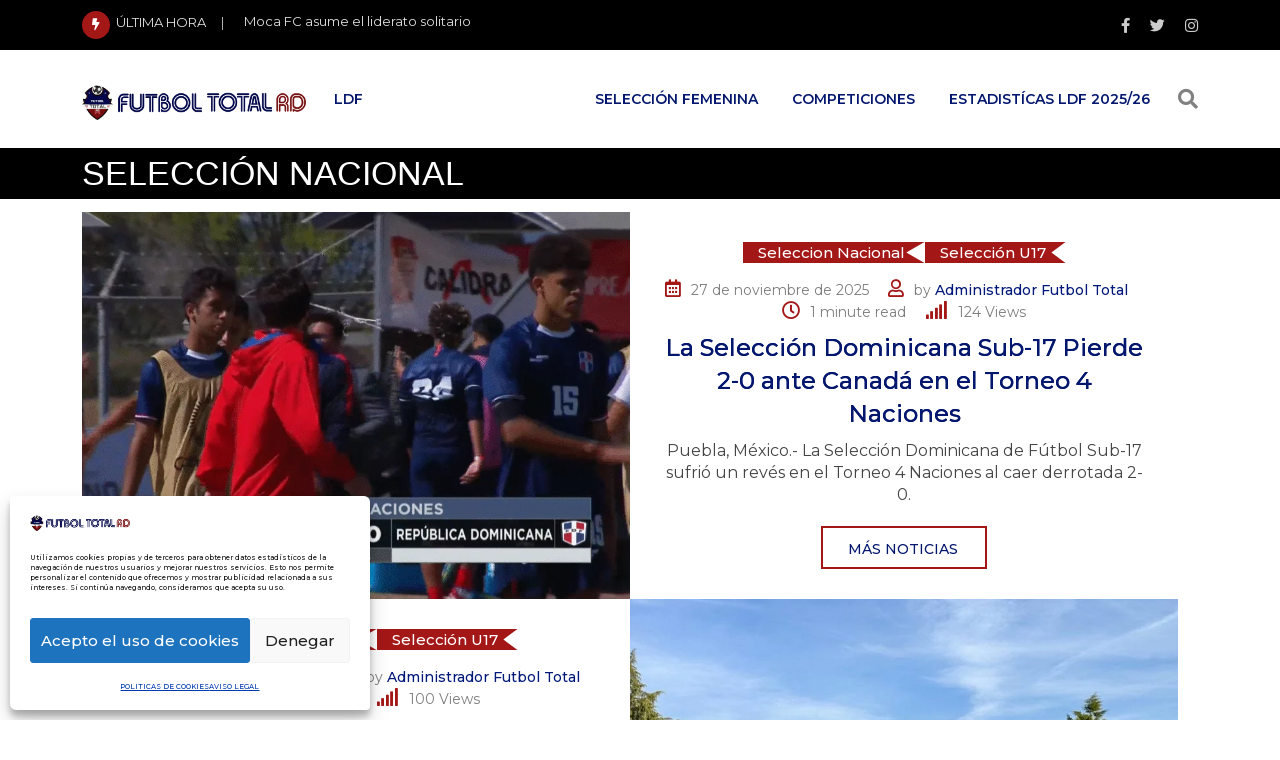

--- FILE ---
content_type: text/html; charset=UTF-8
request_url: https://www.futboltotalrd.com/tag/seleccion-nacional/
body_size: 43877
content:
<!doctype html>
<html lang="es" data-theme="light-mode">
<head>
    	<script async src="https://pagead2.googlesyndication.com/pagead/js/adsbygoogle.js?client=ca-pub-5985028120869439"
     crossorigin="anonymous"></script>
	<meta charset="UTF-8">
	<meta name="viewport" content="width=device-width, initial-scale=1.0">
	<link rel="profile" href="https://gmpg.org/xfn/11" />
	<meta name='robots' content='index, follow, max-image-preview:large, max-snippet:-1, max-video-preview:-1' />
<noscript><style>#preloader{display:none;}</style></noscript><!-- Etiqueta de Google (gtag.js) modo de consentimiento dataLayer añadido por Site Kit -->
<script type="text/javascript" id="google_gtagjs-js-consent-mode-data-layer">
/* <![CDATA[ */
window.dataLayer = window.dataLayer || [];function gtag(){dataLayer.push(arguments);}
gtag('consent', 'default', {"ad_personalization":"denied","ad_storage":"denied","ad_user_data":"denied","analytics_storage":"denied","functionality_storage":"denied","security_storage":"denied","personalization_storage":"denied","region":["AT","BE","BG","CH","CY","CZ","DE","DK","EE","ES","FI","FR","GB","GR","HR","HU","IE","IS","IT","LI","LT","LU","LV","MT","NL","NO","PL","PT","RO","SE","SI","SK"],"wait_for_update":500});
window._googlesitekitConsentCategoryMap = {"statistics":["analytics_storage"],"marketing":["ad_storage","ad_user_data","ad_personalization"],"functional":["functionality_storage","security_storage"],"preferences":["personalization_storage"]};
window._googlesitekitConsents = {"ad_personalization":"denied","ad_storage":"denied","ad_user_data":"denied","analytics_storage":"denied","functionality_storage":"denied","security_storage":"denied","personalization_storage":"denied","region":["AT","BE","BG","CH","CY","CZ","DE","DK","EE","ES","FI","FR","GB","GR","HR","HU","IE","IS","IT","LI","LT","LU","LV","MT","NL","NO","PL","PT","RO","SE","SI","SK"],"wait_for_update":500};
/* ]]> */
</script>
<!-- Fin de la etiqueta Google (gtag.js) modo de consentimiento dataLayer añadido por Site Kit -->

	<!-- This site is optimized with the Yoast SEO plugin v26.8 - https://yoast.com/product/yoast-seo-wordpress/ -->
	<title>SELECCIÓN NACIONAL archivos - Fútbol Total RD</title>
	<link rel="canonical" href="https://www.futboltotalrd.com/tag/seleccion-nacional/" />
	<link rel="next" href="https://www.futboltotalrd.com/tag/seleccion-nacional/page/2/" />
	<meta property="og:locale" content="es_ES" />
	<meta property="og:type" content="article" />
	<meta property="og:title" content="SELECCIÓN NACIONAL archivos - Fútbol Total RD" />
	<meta property="og:url" content="https://www.futboltotalrd.com/tag/seleccion-nacional/" />
	<meta property="og:site_name" content="Fútbol Total RD" />
	<meta property="og:image" content="https://www.futboltotalrd.com/wp-content/uploads/2024/04/Logo-Futbol-Total-Rd-nuevo-2024.jpg" />
	<meta property="og:image:width" content="960" />
	<meta property="og:image:height" content="960" />
	<meta property="og:image:type" content="image/jpeg" />
	<meta name="twitter:card" content="summary_large_image" />
	<meta name="twitter:site" content="@futboltotalrd" />
	<script type="application/ld+json" class="yoast-schema-graph">{"@context":"https://schema.org","@graph":[{"@type":"CollectionPage","@id":"https://www.futboltotalrd.com/tag/seleccion-nacional/","url":"https://www.futboltotalrd.com/tag/seleccion-nacional/","name":"SELECCIÓN NACIONAL archivos - Fútbol Total RD","isPartOf":{"@id":"https://www.futboltotalrd.com/#website"},"primaryImageOfPage":{"@id":"https://www.futboltotalrd.com/tag/seleccion-nacional/#primaryimage"},"image":{"@id":"https://www.futboltotalrd.com/tag/seleccion-nacional/#primaryimage"},"thumbnailUrl":"https://www.futboltotalrd.com/wp-content/uploads/2025/11/Seleccion-U17-VS-Canada-Torneo-4-Naciones.png","breadcrumb":{"@id":"https://www.futboltotalrd.com/tag/seleccion-nacional/#breadcrumb"},"inLanguage":"es"},{"@type":"ImageObject","inLanguage":"es","@id":"https://www.futboltotalrd.com/tag/seleccion-nacional/#primaryimage","url":"https://www.futboltotalrd.com/wp-content/uploads/2025/11/Seleccion-U17-VS-Canada-Torneo-4-Naciones.png","contentUrl":"https://www.futboltotalrd.com/wp-content/uploads/2025/11/Seleccion-U17-VS-Canada-Torneo-4-Naciones.png","width":1915,"height":1079},{"@type":"BreadcrumbList","@id":"https://www.futboltotalrd.com/tag/seleccion-nacional/#breadcrumb","itemListElement":[{"@type":"ListItem","position":1,"name":"Portada","item":"https://www.futboltotalrd.com/"},{"@type":"ListItem","position":2,"name":"SELECCIÓN NACIONAL"}]},{"@type":"WebSite","@id":"https://www.futboltotalrd.com/#website","url":"https://www.futboltotalrd.com/","name":"Fútbol Total RD","description":"Apoyando el Fútbol Dominicano","publisher":{"@id":"https://www.futboltotalrd.com/#organization"},"alternateName":"FTRD","potentialAction":[{"@type":"SearchAction","target":{"@type":"EntryPoint","urlTemplate":"https://www.futboltotalrd.com/?s={search_term_string}"},"query-input":{"@type":"PropertyValueSpecification","valueRequired":true,"valueName":"search_term_string"}}],"inLanguage":"es"},{"@type":"Organization","@id":"https://www.futboltotalrd.com/#organization","name":"Fútbol Total RD","alternateName":"Fútbol Total RD","url":"https://www.futboltotalrd.com/","logo":{"@type":"ImageObject","inLanguage":"es","@id":"https://www.futboltotalrd.com/#/schema/logo/image/","url":"https://futboltotalrd.com/wp-content/uploads/2024/04/Logo-Futbol-Total-Rd-nuevo-2024.jpg","contentUrl":"https://futboltotalrd.com/wp-content/uploads/2024/04/Logo-Futbol-Total-Rd-nuevo-2024.jpg","width":960,"height":960,"caption":"Fútbol Total RD"},"image":{"@id":"https://www.futboltotalrd.com/#/schema/logo/image/"},"sameAs":["https://www.facebook.com/futboltotalrd","https://x.com/futboltotalrd","https://www.instagram.com/futtotalrd"]}]}</script>
	<!-- / Yoast SEO plugin. -->


<link rel='dns-prefetch' href='//www.googletagmanager.com' />
<link rel='dns-prefetch' href='//fonts.googleapis.com' />
<link rel='dns-prefetch' href='//pagead2.googlesyndication.com' />
<link rel="alternate" type="application/rss+xml" title="Fútbol Total RD &raquo; Feed" href="https://www.futboltotalrd.com/feed/" />
<link rel="alternate" type="application/rss+xml" title="Fútbol Total RD &raquo; Feed de los comentarios" href="https://www.futboltotalrd.com/comments/feed/" />
<link rel="alternate" type="application/rss+xml" title="Fútbol Total RD &raquo; Etiqueta SELECCIÓN NACIONAL del feed" href="https://www.futboltotalrd.com/tag/seleccion-nacional/feed/" />
<meta property="og:site_name" content="Fútbol Total RD"/><style id='wp-img-auto-sizes-contain-inline-css' >
img:is([sizes=auto i],[sizes^="auto," i]){contain-intrinsic-size:3000px 1500px}
/*# sourceURL=wp-img-auto-sizes-contain-inline-css */
</style>
<style id='wp-emoji-styles-inline-css' >

	img.wp-smiley, img.emoji {
		display: inline !important;
		border: none !important;
		box-shadow: none !important;
		height: 1em !important;
		width: 1em !important;
		margin: 0 0.07em !important;
		vertical-align: -0.1em !important;
		background: none !important;
		padding: 0 !important;
	}
/*# sourceURL=wp-emoji-styles-inline-css */
</style>
<!-- <link rel='stylesheet' id='wp-block-library-css' href='https://www.futboltotalrd.com/wp-includes/css/dist/block-library/style.min.css?ver=6.9'  media='all' /> -->
<link rel="stylesheet" type="text/css" href="//www.futboltotalrd.com/wp-content/cache/wpfc-minified/egmc4m3x/4msh.css" media="all"/>
<style id='wp-block-library-theme-inline-css' >
.wp-block-audio :where(figcaption){color:#555;font-size:13px;text-align:center}.is-dark-theme .wp-block-audio :where(figcaption){color:#ffffffa6}.wp-block-audio{margin:0 0 1em}.wp-block-code{border:1px solid #ccc;border-radius:4px;font-family:Menlo,Consolas,monaco,monospace;padding:.8em 1em}.wp-block-embed :where(figcaption){color:#555;font-size:13px;text-align:center}.is-dark-theme .wp-block-embed :where(figcaption){color:#ffffffa6}.wp-block-embed{margin:0 0 1em}.blocks-gallery-caption{color:#555;font-size:13px;text-align:center}.is-dark-theme .blocks-gallery-caption{color:#ffffffa6}:root :where(.wp-block-image figcaption){color:#555;font-size:13px;text-align:center}.is-dark-theme :root :where(.wp-block-image figcaption){color:#ffffffa6}.wp-block-image{margin:0 0 1em}.wp-block-pullquote{border-bottom:4px solid;border-top:4px solid;color:currentColor;margin-bottom:1.75em}.wp-block-pullquote :where(cite),.wp-block-pullquote :where(footer),.wp-block-pullquote__citation{color:currentColor;font-size:.8125em;font-style:normal;text-transform:uppercase}.wp-block-quote{border-left:.25em solid;margin:0 0 1.75em;padding-left:1em}.wp-block-quote cite,.wp-block-quote footer{color:currentColor;font-size:.8125em;font-style:normal;position:relative}.wp-block-quote:where(.has-text-align-right){border-left:none;border-right:.25em solid;padding-left:0;padding-right:1em}.wp-block-quote:where(.has-text-align-center){border:none;padding-left:0}.wp-block-quote.is-large,.wp-block-quote.is-style-large,.wp-block-quote:where(.is-style-plain){border:none}.wp-block-search .wp-block-search__label{font-weight:700}.wp-block-search__button{border:1px solid #ccc;padding:.375em .625em}:where(.wp-block-group.has-background){padding:1.25em 2.375em}.wp-block-separator.has-css-opacity{opacity:.4}.wp-block-separator{border:none;border-bottom:2px solid;margin-left:auto;margin-right:auto}.wp-block-separator.has-alpha-channel-opacity{opacity:1}.wp-block-separator:not(.is-style-wide):not(.is-style-dots){width:100px}.wp-block-separator.has-background:not(.is-style-dots){border-bottom:none;height:1px}.wp-block-separator.has-background:not(.is-style-wide):not(.is-style-dots){height:2px}.wp-block-table{margin:0 0 1em}.wp-block-table td,.wp-block-table th{word-break:normal}.wp-block-table :where(figcaption){color:#555;font-size:13px;text-align:center}.is-dark-theme .wp-block-table :where(figcaption){color:#ffffffa6}.wp-block-video :where(figcaption){color:#555;font-size:13px;text-align:center}.is-dark-theme .wp-block-video :where(figcaption){color:#ffffffa6}.wp-block-video{margin:0 0 1em}:root :where(.wp-block-template-part.has-background){margin-bottom:0;margin-top:0;padding:1.25em 2.375em}
/*# sourceURL=/wp-includes/css/dist/block-library/theme.min.css */
</style>
<style id='classic-theme-styles-inline-css' >
/*! This file is auto-generated */
.wp-block-button__link{color:#fff;background-color:#32373c;border-radius:9999px;box-shadow:none;text-decoration:none;padding:calc(.667em + 2px) calc(1.333em + 2px);font-size:1.125em}.wp-block-file__button{background:#32373c;color:#fff;text-decoration:none}
/*# sourceURL=/wp-includes/css/classic-themes.min.css */
</style>
<style id='global-styles-inline-css' >
:root{--wp--preset--aspect-ratio--square: 1;--wp--preset--aspect-ratio--4-3: 4/3;--wp--preset--aspect-ratio--3-4: 3/4;--wp--preset--aspect-ratio--3-2: 3/2;--wp--preset--aspect-ratio--2-3: 2/3;--wp--preset--aspect-ratio--16-9: 16/9;--wp--preset--aspect-ratio--9-16: 9/16;--wp--preset--color--black: #000000;--wp--preset--color--cyan-bluish-gray: #abb8c3;--wp--preset--color--white: #ffffff;--wp--preset--color--pale-pink: #f78da7;--wp--preset--color--vivid-red: #cf2e2e;--wp--preset--color--luminous-vivid-orange: #ff6900;--wp--preset--color--luminous-vivid-amber: #fcb900;--wp--preset--color--light-green-cyan: #7bdcb5;--wp--preset--color--vivid-green-cyan: #00d084;--wp--preset--color--pale-cyan-blue: #8ed1fc;--wp--preset--color--vivid-cyan-blue: #0693e3;--wp--preset--color--vivid-purple: #9b51e0;--wp--preset--color--gamxo-primary: #f80136;--wp--preset--color--gamxo-secondary: #c7002b;--wp--preset--color--gamxo-button-dark-gray: #333333;--wp--preset--color--gamxo-button-light-gray: #a5a6aa;--wp--preset--color--gamxo-button-white: #ffffff;--wp--preset--gradient--vivid-cyan-blue-to-vivid-purple: linear-gradient(135deg,rgb(6,147,227) 0%,rgb(155,81,224) 100%);--wp--preset--gradient--light-green-cyan-to-vivid-green-cyan: linear-gradient(135deg,rgb(122,220,180) 0%,rgb(0,208,130) 100%);--wp--preset--gradient--luminous-vivid-amber-to-luminous-vivid-orange: linear-gradient(135deg,rgb(252,185,0) 0%,rgb(255,105,0) 100%);--wp--preset--gradient--luminous-vivid-orange-to-vivid-red: linear-gradient(135deg,rgb(255,105,0) 0%,rgb(207,46,46) 100%);--wp--preset--gradient--very-light-gray-to-cyan-bluish-gray: linear-gradient(135deg,rgb(238,238,238) 0%,rgb(169,184,195) 100%);--wp--preset--gradient--cool-to-warm-spectrum: linear-gradient(135deg,rgb(74,234,220) 0%,rgb(151,120,209) 20%,rgb(207,42,186) 40%,rgb(238,44,130) 60%,rgb(251,105,98) 80%,rgb(254,248,76) 100%);--wp--preset--gradient--blush-light-purple: linear-gradient(135deg,rgb(255,206,236) 0%,rgb(152,150,240) 100%);--wp--preset--gradient--blush-bordeaux: linear-gradient(135deg,rgb(254,205,165) 0%,rgb(254,45,45) 50%,rgb(107,0,62) 100%);--wp--preset--gradient--luminous-dusk: linear-gradient(135deg,rgb(255,203,112) 0%,rgb(199,81,192) 50%,rgb(65,88,208) 100%);--wp--preset--gradient--pale-ocean: linear-gradient(135deg,rgb(255,245,203) 0%,rgb(182,227,212) 50%,rgb(51,167,181) 100%);--wp--preset--gradient--electric-grass: linear-gradient(135deg,rgb(202,248,128) 0%,rgb(113,206,126) 100%);--wp--preset--gradient--midnight: linear-gradient(135deg,rgb(2,3,129) 0%,rgb(40,116,252) 100%);--wp--preset--gradient--gamxo-gradient-color: linear-gradient(135deg, rgba(255, 0, 0, 1) 0%, rgba(252, 75, 51, 1) 100%);--wp--preset--font-size--small: 12px;--wp--preset--font-size--medium: 20px;--wp--preset--font-size--large: 36px;--wp--preset--font-size--x-large: 42px;--wp--preset--font-size--normal: 16px;--wp--preset--font-size--huge: 50px;--wp--preset--spacing--20: 0.44rem;--wp--preset--spacing--30: 0.67rem;--wp--preset--spacing--40: 1rem;--wp--preset--spacing--50: 1.5rem;--wp--preset--spacing--60: 2.25rem;--wp--preset--spacing--70: 3.38rem;--wp--preset--spacing--80: 5.06rem;--wp--preset--shadow--natural: 6px 6px 9px rgba(0, 0, 0, 0.2);--wp--preset--shadow--deep: 12px 12px 50px rgba(0, 0, 0, 0.4);--wp--preset--shadow--sharp: 6px 6px 0px rgba(0, 0, 0, 0.2);--wp--preset--shadow--outlined: 6px 6px 0px -3px rgb(255, 255, 255), 6px 6px rgb(0, 0, 0);--wp--preset--shadow--crisp: 6px 6px 0px rgb(0, 0, 0);}:where(.is-layout-flex){gap: 0.5em;}:where(.is-layout-grid){gap: 0.5em;}body .is-layout-flex{display: flex;}.is-layout-flex{flex-wrap: wrap;align-items: center;}.is-layout-flex > :is(*, div){margin: 0;}body .is-layout-grid{display: grid;}.is-layout-grid > :is(*, div){margin: 0;}:where(.wp-block-columns.is-layout-flex){gap: 2em;}:where(.wp-block-columns.is-layout-grid){gap: 2em;}:where(.wp-block-post-template.is-layout-flex){gap: 1.25em;}:where(.wp-block-post-template.is-layout-grid){gap: 1.25em;}.has-black-color{color: var(--wp--preset--color--black) !important;}.has-cyan-bluish-gray-color{color: var(--wp--preset--color--cyan-bluish-gray) !important;}.has-white-color{color: var(--wp--preset--color--white) !important;}.has-pale-pink-color{color: var(--wp--preset--color--pale-pink) !important;}.has-vivid-red-color{color: var(--wp--preset--color--vivid-red) !important;}.has-luminous-vivid-orange-color{color: var(--wp--preset--color--luminous-vivid-orange) !important;}.has-luminous-vivid-amber-color{color: var(--wp--preset--color--luminous-vivid-amber) !important;}.has-light-green-cyan-color{color: var(--wp--preset--color--light-green-cyan) !important;}.has-vivid-green-cyan-color{color: var(--wp--preset--color--vivid-green-cyan) !important;}.has-pale-cyan-blue-color{color: var(--wp--preset--color--pale-cyan-blue) !important;}.has-vivid-cyan-blue-color{color: var(--wp--preset--color--vivid-cyan-blue) !important;}.has-vivid-purple-color{color: var(--wp--preset--color--vivid-purple) !important;}.has-black-background-color{background-color: var(--wp--preset--color--black) !important;}.has-cyan-bluish-gray-background-color{background-color: var(--wp--preset--color--cyan-bluish-gray) !important;}.has-white-background-color{background-color: var(--wp--preset--color--white) !important;}.has-pale-pink-background-color{background-color: var(--wp--preset--color--pale-pink) !important;}.has-vivid-red-background-color{background-color: var(--wp--preset--color--vivid-red) !important;}.has-luminous-vivid-orange-background-color{background-color: var(--wp--preset--color--luminous-vivid-orange) !important;}.has-luminous-vivid-amber-background-color{background-color: var(--wp--preset--color--luminous-vivid-amber) !important;}.has-light-green-cyan-background-color{background-color: var(--wp--preset--color--light-green-cyan) !important;}.has-vivid-green-cyan-background-color{background-color: var(--wp--preset--color--vivid-green-cyan) !important;}.has-pale-cyan-blue-background-color{background-color: var(--wp--preset--color--pale-cyan-blue) !important;}.has-vivid-cyan-blue-background-color{background-color: var(--wp--preset--color--vivid-cyan-blue) !important;}.has-vivid-purple-background-color{background-color: var(--wp--preset--color--vivid-purple) !important;}.has-black-border-color{border-color: var(--wp--preset--color--black) !important;}.has-cyan-bluish-gray-border-color{border-color: var(--wp--preset--color--cyan-bluish-gray) !important;}.has-white-border-color{border-color: var(--wp--preset--color--white) !important;}.has-pale-pink-border-color{border-color: var(--wp--preset--color--pale-pink) !important;}.has-vivid-red-border-color{border-color: var(--wp--preset--color--vivid-red) !important;}.has-luminous-vivid-orange-border-color{border-color: var(--wp--preset--color--luminous-vivid-orange) !important;}.has-luminous-vivid-amber-border-color{border-color: var(--wp--preset--color--luminous-vivid-amber) !important;}.has-light-green-cyan-border-color{border-color: var(--wp--preset--color--light-green-cyan) !important;}.has-vivid-green-cyan-border-color{border-color: var(--wp--preset--color--vivid-green-cyan) !important;}.has-pale-cyan-blue-border-color{border-color: var(--wp--preset--color--pale-cyan-blue) !important;}.has-vivid-cyan-blue-border-color{border-color: var(--wp--preset--color--vivid-cyan-blue) !important;}.has-vivid-purple-border-color{border-color: var(--wp--preset--color--vivid-purple) !important;}.has-vivid-cyan-blue-to-vivid-purple-gradient-background{background: var(--wp--preset--gradient--vivid-cyan-blue-to-vivid-purple) !important;}.has-light-green-cyan-to-vivid-green-cyan-gradient-background{background: var(--wp--preset--gradient--light-green-cyan-to-vivid-green-cyan) !important;}.has-luminous-vivid-amber-to-luminous-vivid-orange-gradient-background{background: var(--wp--preset--gradient--luminous-vivid-amber-to-luminous-vivid-orange) !important;}.has-luminous-vivid-orange-to-vivid-red-gradient-background{background: var(--wp--preset--gradient--luminous-vivid-orange-to-vivid-red) !important;}.has-very-light-gray-to-cyan-bluish-gray-gradient-background{background: var(--wp--preset--gradient--very-light-gray-to-cyan-bluish-gray) !important;}.has-cool-to-warm-spectrum-gradient-background{background: var(--wp--preset--gradient--cool-to-warm-spectrum) !important;}.has-blush-light-purple-gradient-background{background: var(--wp--preset--gradient--blush-light-purple) !important;}.has-blush-bordeaux-gradient-background{background: var(--wp--preset--gradient--blush-bordeaux) !important;}.has-luminous-dusk-gradient-background{background: var(--wp--preset--gradient--luminous-dusk) !important;}.has-pale-ocean-gradient-background{background: var(--wp--preset--gradient--pale-ocean) !important;}.has-electric-grass-gradient-background{background: var(--wp--preset--gradient--electric-grass) !important;}.has-midnight-gradient-background{background: var(--wp--preset--gradient--midnight) !important;}.has-small-font-size{font-size: var(--wp--preset--font-size--small) !important;}.has-medium-font-size{font-size: var(--wp--preset--font-size--medium) !important;}.has-large-font-size{font-size: var(--wp--preset--font-size--large) !important;}.has-x-large-font-size{font-size: var(--wp--preset--font-size--x-large) !important;}
:where(.wp-block-post-template.is-layout-flex){gap: 1.25em;}:where(.wp-block-post-template.is-layout-grid){gap: 1.25em;}
:where(.wp-block-term-template.is-layout-flex){gap: 1.25em;}:where(.wp-block-term-template.is-layout-grid){gap: 1.25em;}
:where(.wp-block-columns.is-layout-flex){gap: 2em;}:where(.wp-block-columns.is-layout-grid){gap: 2em;}
:root :where(.wp-block-pullquote){font-size: 1.5em;line-height: 1.6;}
/*# sourceURL=global-styles-inline-css */
</style>
<!-- <link rel='stylesheet' id='gn-frontend-gnfollow-style-css' href='https://www.futboltotalrd.com/wp-content/plugins/gn-publisher/assets/css/gn-frontend-gnfollow.min.css?ver=1.5.26'  media='all' /> -->
<!-- <link rel='stylesheet' id='cmplz-general-css' href='https://www.futboltotalrd.com/wp-content/plugins/complianz-gdpr/assets/css/cookieblocker.min.css?ver=1765895839'  media='all' /> -->
<!-- <link rel='stylesheet' id='anwp-fl-premium-styles-css' href='https://www.futboltotalrd.com/wp-content/plugins/football-leagues-by-anwppro-premium-premium/public/css/styles.min.css?ver=0.17.0.1'  media='all' /> -->
<!-- <link rel='stylesheet' id='anwpfl_styles-css' href='https://www.futboltotalrd.com/wp-content/plugins/football-leagues-by-anwppro/public/css/styles.min.css?ver=0.17.0'  media='all' /> -->
<link rel="stylesheet" type="text/css" href="//www.futboltotalrd.com/wp-content/cache/wpfc-minified/ke1j2z8o/4msh.css" media="all"/>
<style id='anwpfl_styles-inline-css' >
[fl-x-cloak] { display: none !important; } .anwpfl-not-ready {opacity: 0; transition: opacity 0.5s ease; visibility: hidden;} .anwpfl-ready .anwpfl-not-ready {opacity: 1; visibility: visible;} body:not(.anwpfl-ready) .anwpfl-not-ready-0 {display: none !important;}
/*# sourceURL=anwpfl_styles-inline-css */
</style>
<!-- <link rel='stylesheet' id='anwpfl_legacy_bootstrap-css' href='https://www.futboltotalrd.com/wp-content/plugins/football-leagues-by-anwppro/public/css/styles-legacy-bootstrap.min.css?ver=0.17.0'  media='all' /> -->
<!-- <link rel='stylesheet' id='anwpfl_legacy_grid-css' href='https://www.futboltotalrd.com/wp-content/plugins/football-leagues-by-anwppro/public/css/styles-legacy-grid.min.css?ver=0.17.0'  media='all' /> -->
<!-- <link rel='stylesheet' id='child-style-css' href='https://www.futboltotalrd.com/wp-content/themes/gamxo-child/style.css?ver=6.9'  media='all' /> -->
<link rel="stylesheet" type="text/css" href="//www.futboltotalrd.com/wp-content/cache/wpfc-minified/897xbfws/4msh.css" media="all"/>
<link rel='stylesheet' id='gamxo-gfonts-css' href='//fonts.googleapis.com/css?family=Montserrat%3A400%2C500%2C600%2C700%2C400&#038;display=fallback&#038;ver=1.0'  media='all' />
<!-- <link rel='stylesheet' id='bootstrap-css' href='https://www.futboltotalrd.com/wp-content/themes/gamxo/assets/css/bootstrap.min.css?ver=1.0'  media='all' /> -->
<!-- <link rel='stylesheet' id='flaticon-gamxo-css' href='https://www.futboltotalrd.com/wp-content/themes/gamxo/assets/fonts/flaticon-gamxo/flaticon.css?ver=1.0'  media='all' /> -->
<!-- <link rel='stylesheet' id='magnific-popup-css' href='https://www.futboltotalrd.com/wp-content/themes/gamxo/assets/css/magnific-popup.css?ver=1.0'  media='all' /> -->
<!-- <link rel='stylesheet' id='rt-swiper-css' href='https://www.futboltotalrd.com/wp-content/themes/gamxo/assets/css/swiper.min.css?ver=1.0'  media='all' /> -->
<!-- <link rel='stylesheet' id='font-awesome-css' href='https://www.futboltotalrd.com/wp-content/themes/gamxo/assets/css/font-awesome.min.css?ver=1.0'  media='all' /> -->
<!-- <link rel='stylesheet' id='animate-css' href='https://www.futboltotalrd.com/wp-content/themes/gamxo/assets/css/animate.min.css?ver=1.0'  media='all' /> -->
<!-- <link rel='stylesheet' id='gamxo-default-css' href='https://www.futboltotalrd.com/wp-content/themes/gamxo/assets/css/default.css?ver=1.0'  media='all' /> -->
<!-- <link rel='stylesheet' id='gamxo-elementor-css' href='https://www.futboltotalrd.com/wp-content/themes/gamxo/assets/css/elementor.css?ver=1.0'  media='all' /> -->
<!-- <link rel='stylesheet' id='gamxo-style-css' href='https://www.futboltotalrd.com/wp-content/themes/gamxo/assets/css/style.css?ver=1.0'  media='all' /> -->
<link rel="stylesheet" type="text/css" href="//www.futboltotalrd.com/wp-content/cache/wpfc-minified/898amcxa/4msh.css" media="all"/>
<style id='gamxo-style-inline-css' >
	
	.entry-banner {
					background-color: #000000;
			}

	.content-area {
		padding-top: 80px; 
		padding-bottom: 80px;
	}

		#page .content-area {
		background-image: url(  );
		background-color: #ffffff;
	}
	
	.error-page-area {		 
		background-color: #ffffff;
	}
	
	
/*# sourceURL=gamxo-style-inline-css */
</style>
<style id='gamxo-dynamic-inline-css' >
   .site-header .site-branding a img {  max-width: 224px; } .mean-container .mean-bar img {  max-width: 110px; }  body { font-family: 'Montserrat', sans-serif !important; font-size: 16px; line-height: 1.4; font-weight : 500; font-style: normal; } h1,h2,h3,h4,h5,h6 { font-family: 'Montserrat', sans-serif; font-weight : 500; }  h1 {  font-family: 'Rubik', sans-serif;  font-weight : normal; } h1 { font-size: 32px; line-height: 1.2; font-style: normal; } h2 { font-size: 26px; line-height: 1.4; font-style: normal; } h3 { font-size: 22px; line-height: 1.4; font-style: normal; } h4 { font-size: 20px; line-height: 1.5; font-style: normal; } h5 { font-size: 18px; line-height: 1.5; font-style: normal; } h6 { font-size: 16px; line-height: 1.6; font-style: normal; }  .topbar-style-1 .header-top-bar, .topbar-style-2 .header-top-bar, .topbar-style-3 .header-top-bar, .topbar-style-4 .header-top-bar {  background-color: #000000; }  .topbar-style-1 .tophead-item.header-link-item a:hover, .topbar-style-2 .tophead-item.header-link-item a:hover, .topbar-style-3 .tophead-item.header-link-item a:hover, .topbar-style-4 .tophead-item.header-link-item a:hover {  color: #781010; }  .header-style-8 .header-middle-bar .header-plain-text, .topbar-style-1 .tophead-item .header-plain-text, .topbar-style-2 .tophead-item .header-plain-text, .topbar-style-3 .tophead-item .header-plain-text, .topbar-style-4 .tophead-item .header-plain-text {  color: #ffffff; }   .header-style-1 .site-header .main-navigation nav > ul > li > a:hover {  color: #781010; } .site-header .main-navigation nav ul li a { font-family: 'Montserrat', sans-serif; font-size: 14px; line-height: 22px; font-weight : 600; font-style: normal; } .site-header .main-navigation ul li ul li a { font-family: 'Montserrat', sans-serif; font-size: 13px; line-height: 20px; font-weight : 500; font-style: normal; }  .mean-container .mean-nav ul li a { font-family: 'Montserrat', sans-serif; font-size: 13px; line-height: 20px; font-weight : 600; font-style: normal; } .rt-topbar-menu .menu li a { font-family: 'Montserrat', sans-serif; font-size: 14px; line-height: 22px; font-style: normal; }   .site-header .main-navigation > ul.menu li.current-menu-item > a, .site-header .main-navigation ul.menu > li.current > a {  color: #781010; } .site-header .main-navigation ul.menu > li > a:hover {  color: #781010; } .site-header .main-navigation ul.menu li.current-menu-ancestor > a {  color: #781010; } .site-header .main-navigation ul.menu li ul.sub-menu li a:hover {  color: #781010; } .site-header .main-navigation nav ul li a.active {  color: #781010; } .site-header .main-navigation nav > ul > li > a::before {  background-color: #781010; } .header-style-1 .site-header .main-navigation ul.menu > li.current > a:hover, .header-style-1 .site-header .main-navigation ul.menu > li.current-menu-item > a:hover, .header-style-1 .site-header .main-navigation ul li a.active, .header-style-1 .site-header .main-navigation ul.menu > li.current-menu-item > a, .header-style-1 .site-header .main-navigation ul.menu > li.current > a {  color: #781010; } .additional-menu-area .sidenav ul li a:hover {  color: #781010; } .rt-slide-nav .offscreen-navigation li.current-menu-item > a,  .rt-slide-nav .offscreen-navigation li.current-menu-parent > a {  color: #781010; } .rt-slide-nav .offscreen-navigation ul li > a:hover:before {  background-color: #781010; } .mean-container .mean-nav ul li a:hover, .mean-container .mean-nav > ul > li.current-menu-item > a {  color: #781010; }   .site-header .main-navigation ul.menu li.current-menu-item > a, .site-header .main-navigation ul.menu li ul.sub-menu li a:hover {  color: #ffffff; }  .site-header .main-navigation ul li ul.sub-menu li:hover > a:before {  background-color: #ffffff; } .site-header .main-navigation ul li ul.sub-menu li.menu-item-has-children:hover:before {  color: #ffffff; }  .site-header .main-navigation ul li ul li:hover {  background-color: #781010; }  .entry-banner:after {   background: rgba(0, 0, 0, 0); } .entry-banner .entry-banner-content { padding-top: 0px; padding-bottom: 0px; }   .footer-area .copyright a {  color: #781010; }  .footer-bg-opacity.footer-1:after {  background-color: rgba(0, 0, 0, 0.75); } .footer-bg-opacity.footer-2:after {  background-color: rgba(0, 0, 0, 0.75); } .footer-bg-opacity.footer-3:after {  background-color: rgba(0, 0, 0, 0.1); }  .single .gamxo-progress-bar {  background-color: #060172; } [data-theme="dark-mode"] body, [data-theme="dark-mode"] p {  color: #ffffff !important; } 
/*# sourceURL=gamxo-dynamic-inline-css */
</style>
<script src='//www.futboltotalrd.com/wp-content/cache/wpfc-minified/mn4jy1oe/4msh.js' type="text/javascript"></script>
<!-- <script type="text/javascript" src="https://www.futboltotalrd.com/wp-content/plugins/football-leagues-by-anwppro/vendor/micromodal/micromodal.min.js?ver=0.4.10" id="micromodal-js"></script> -->

<!-- Fragmento de código de la etiqueta de Google (gtag.js) añadida por Site Kit -->
<!-- Fragmento de código de Google Analytics añadido por Site Kit -->
<script type="text/javascript" src="https://www.googletagmanager.com/gtag/js?id=GT-KTTDPPT" id="google_gtagjs-js" async></script>
<script type="text/javascript" id="google_gtagjs-js-after">
/* <![CDATA[ */
window.dataLayer = window.dataLayer || [];function gtag(){dataLayer.push(arguments);}
gtag("set","linker",{"domains":["www.futboltotalrd.com"]});
gtag("js", new Date());
gtag("set", "developer_id.dZTNiMT", true);
gtag("config", "GT-KTTDPPT");
//# sourceURL=google_gtagjs-js-after
/* ]]> */
</script>
<script src='//www.futboltotalrd.com/wp-content/cache/wpfc-minified/kpuwdzzn/4msh.js' type="text/javascript"></script>
<!-- <script type="text/javascript" src="https://www.futboltotalrd.com/wp-includes/js/jquery/jquery.min.js?ver=3.7.1" id="jquery-core-js"></script> -->
<!-- <script type="text/javascript" src="https://www.futboltotalrd.com/wp-includes/js/jquery/jquery-migrate.min.js?ver=3.4.1" id="jquery-migrate-js"></script> -->
<link rel="https://api.w.org/" href="https://www.futboltotalrd.com/wp-json/" /><link rel="alternate" title="JSON" type="application/json" href="https://www.futboltotalrd.com/wp-json/wp/v2/tags/211" /><link rel="EditURI" type="application/rsd+xml" title="RSD" href="https://www.futboltotalrd.com/xmlrpc.php?rsd" />
<meta name="generator" content="WordPress 6.9" />
<meta name="generator" content="Site Kit by Google 1.170.0" />			<style>.cmplz-hidden {
					display: none !important;
				}</style>
<!-- Metaetiquetas de Google AdSense añadidas por Site Kit -->
<meta name="google-adsense-platform-account" content="ca-host-pub-2644536267352236">
<meta name="google-adsense-platform-domain" content="sitekit.withgoogle.com">
<!-- Acabar con las metaetiquetas de Google AdSense añadidas por Site Kit -->
<meta name="generator" content="Elementor 3.34.2; features: e_font_icon_svg, additional_custom_breakpoints; settings: css_print_method-external, google_font-enabled, font_display-swap">
			<style>
				.e-con.e-parent:nth-of-type(n+4):not(.e-lazyloaded):not(.e-no-lazyload),
				.e-con.e-parent:nth-of-type(n+4):not(.e-lazyloaded):not(.e-no-lazyload) * {
					background-image: none !important;
				}
				@media screen and (max-height: 1024px) {
					.e-con.e-parent:nth-of-type(n+3):not(.e-lazyloaded):not(.e-no-lazyload),
					.e-con.e-parent:nth-of-type(n+3):not(.e-lazyloaded):not(.e-no-lazyload) * {
						background-image: none !important;
					}
				}
				@media screen and (max-height: 640px) {
					.e-con.e-parent:nth-of-type(n+2):not(.e-lazyloaded):not(.e-no-lazyload),
					.e-con.e-parent:nth-of-type(n+2):not(.e-lazyloaded):not(.e-no-lazyload) * {
						background-image: none !important;
					}
				}
			</style>
			
<!-- Fragmento de código de Google Adsense añadido por Site Kit -->
<script type="text/javascript" async="async" src="https://pagead2.googlesyndication.com/pagead/js/adsbygoogle.js?client=ca-pub-5985028120869439&amp;host=ca-host-pub-2644536267352236" crossorigin="anonymous"></script>

<!-- Final del fragmento de código de Google Adsense añadido por Site Kit -->
<link rel="icon" href="https://www.futboltotalrd.com/wp-content/uploads/2024/03/cropped-Logo-Futbol-Total-RD-2024-1-32x32.png" sizes="32x32" />
<link rel="icon" href="https://www.futboltotalrd.com/wp-content/uploads/2024/03/cropped-Logo-Futbol-Total-RD-2024-1-192x192.png" sizes="192x192" />
<link rel="apple-touch-icon" href="https://www.futboltotalrd.com/wp-content/uploads/2024/03/cropped-Logo-Futbol-Total-RD-2024-1-180x180.png" />
<meta name="msapplication-TileImage" content="https://www.futboltotalrd.com/wp-content/uploads/2024/03/cropped-Logo-Futbol-Total-RD-2024-1-270x270.png" />
<style>
        /* Forzamos que el contenedor de Elementor no desaparezca nunca */
        #page, 
        #main, 
        .site-content, 
        .elementor-2816 {
            display: block !important;
            visibility: visible !important;
            opacity: 1 !important;
            height: auto !important;
        }
        /* Corregimos el conflicto de scroll que genera el plugin */
        html, body {
            overflow-x: hidden !important;
        }
    </style>		<style  id="wp-custom-css">
			:root {
    --primary_color: #a41717;
    --primary_color_rgb: 248, 1, 54;
    --secondary_color: #a41717;
    --body_dark_color: #444;
    --body_light_color: #e6e5e5;
    --title_dark_color: #03176f;
    --title_light_color: #fff;
    --link_dark_color: #02197a;
    --link_light_color: #03176f;
    --breadcrumb_link_color: #bfbfbf;
    --breadcrumb_link_hover_color: #7e7e7e;
    --breadcrumb_active_color: #fff;
    --breadcrumb_seperator_color: #bfbfbf;
    --accent_light_color: #f8f8f8;
    --accent_dark_color: #3b3b3b;
    --accent2_light_color: #f2f2f2;
    --border_dark_color: #e4e4e4;
    --border_light_color: #3b3b3b;
}
/* --- Tipografía y Encabezados --- */
/* Agrupación de títulos que comparten estilos básicos */
.entry-banner .entry-banner-content h1,
h1.entry-title.title-size-xl {
    line-height: 1.5;
    margin-bottom: 1px;
    font-size: 34px; 
}

/* Regla específica para el título del post que sobrescribe el font-size */
h1.entry-title.title-size-xl {
    font-size: 33px; 
}

/* Color de texto general */
body, textarea {
    color: black;
}
/* --- Layout, Márgenes y Relleno (Padding) --- */
/* Padding principal del Contenido (Desktop) */
.content-area {
    padding-top: 12px;
    padding-bottom: 80px;
}

/* Padding del Contenido (Mobile - Específico para un solo post) */
body.single-post .content-area {
    padding-top: 20px;
    padding-bottom: 20px;
}

/* Agrupación de selectores de Flexbox con propiedades idénticas (Reduce la repetición) */
.align-items-center,
.d-flex {
    justify-content: center;
    align-content: center;
}
/* --- Componentes y Elementos Visuales --- */
/* Logo Mobile */
.site-branding.mobile-logo a img {
    max-width: 160px;
}

/* Estilos de Sección */
.section-title {
    background-color: #001e52;
}
.section-title:after {
    border-top-color: #001e52;
}

.rt-section-title.style1:after {
    bottom: -9px;
}

/* Estilo de Submenú */
.site-header .main-navigation ul li ul li a {
    position: relative;
    overflow: hidden;
    display: block;
    color: #102878;
    text-transform: inherit;
    padding: 7px 20px 7px 25px;
    font-weight: 500;
    font-size: 12px;
    z-index: 2;
    transition: all 0.14s ease-in-out; /* Corrección de la sintaxis */
}

/* Colores de Elementos Específicos */
.menu-image-title-after {
    color: white;
}
.menu-item-15901 {
    background-color: #73509c;
}

/* Estilo Específico de Post (MUNDIAL U17 PAGE) */
.site-main .post-15197 {
    background-color: #eeeee4;
}

/* Color de fondo de ANWP */
.anwp-bg-success-light {
    background-color: #81d742;
}

/* Eliminar borde de enfoque (Outline) - Micro-optimización de bytes */
a:focus {
    outline: 0; 
}
/* --- Pie de Página (Footer) --- */
/* Eliminada sintaxis incorrecta de height. Sólo se mantiene el padding. */
.primary-footer {
    padding: 0;
}

.footer-nav-wrapper {
    padding: 0;
}

.primary-footer-area.footer-third-widgets-section.col-md-4.col-sm-12 {
    height: 72px;
}

/* Footer: Copyright y Texto */
.footer-style-3 .footer-copyright-area {
    font-size: 13px;
    text-align: center;
    position: relative;
    border-top: 1px solid rgb(37, 37, 37);
    padding: 25px 0; /* Abreviación de padding: 25px 0px */
}

.footer-top-area a {
    text-decoration: none;
    color: #ffff;
}

/* Desactiva el menú móvil nativo del tema Gamxo 
.mean-container {
    display: none !important;
}*/

/*Oculta la barra superior móvil original para dejar espacio al nuevo plugin
.mean-bar {
    display: none !important;
}*/

/*Asegura que el menú de escritorio no aparezca en móvil de forma residual
@media (max-width: 991px) {
    #site-navigation, 
    .main-navigation,
    .header-style-1 .main-navigation {
        display: none !important;
    }
} */

		</style>
		</head>
<body data-cmplz=1 class="archive tag tag-seleccion-nacional tag-211 wp-custom-logo wp-embed-responsive wp-theme-gamxo wp-child-theme-gamxo-child fl-live-mode__blinking theme--gamxo sticky-header header-style-2 footer-style-3 has-topbar topbar-style-4 has-sidebar right-sidebar product-grid-view elementor-default elementor-kit-13013">
			
		
	<div id="page" class="site">		
		<a class="skip-link screen-reader-text" href="#content">Skip to content</a>		
		<header id="masthead" class="site-header">
			<div id="header-2" class="header-area">
							
				
<div id="tophead" class="header-top-bar d-flex align-items-center">
	<div class="container">
		<div class="top-bar-wrap">
					<div class="rt-news-ticker-holder">
				<div class="header-icon-box"><i class="fas fa-bolt icon"></i></div>	<ul id="rt-js-news" class="js-hidden">
					<li class="news-item"><a href="https://www.futboltotalrd.com/ldf/2026/01/moca-fc-asume-el-liderato-solitario-tras-una-vibrante-jornada-2-de-la-liguilla-ldf/">Moca FC asume el liderato solitario tras una vibrante Jornada 2 de la Liguilla LDF</a></li>
							<li class="news-item"><a href="https://www.futboltotalrd.com/ldf/2026/01/pantoja-moca-y-cibao-pican-delante-en-el-inicio-de-la-liguilla-ldf-2025-2026/">Pantoja, Moca y Cibao pican delante en el inicio de la Liguilla LDF 2025-2026</a></li>
							<li class="news-item"><a href="https://www.futboltotalrd.com/futbol-dominicano/2026/01/el-clasico-de-leyendas-llega-a-santo-domingo-barcelona-vs-real-madrid-2026/">El Clásico de Leyendas llega a Santo Domingo: Barcelona vs. Real Madrid 2026</a></li>
							<li class="news-item"><a href="https://www.futboltotalrd.com/ldf/2026/01/la-liguilla-promete-batala-campal-hasta-la-ultima-jornada/">La Liguilla promete batala campal hasta la última jornada</a></li>
							<li class="news-item"><a href="https://www.futboltotalrd.com/fedofutbol/2026/01/yelena-hazim-asume-las-funciones-de-secretaria-general-de-la-federacion-dominicana-de-futbol/">Yelena Hazim asume las funciones de Secretaria General de la Federación Dominicana de Fútbol</a></li>
							<li class="news-item"><a href="https://www.futboltotalrd.com/ldf/2025/12/liguilla-de-la-ldf-2025-26-inicia-el-10-de-enero-del-2026/">Liguilla de la LDF 2025/26 inicia el 10 de Enero del 2026</a></li>
							<li class="news-item"><a href="https://www.futboltotalrd.com/ldf/2025/12/oym-fc-a-la-liguilla-definida-la-fase-regular-de-la-ldf-con-drama-y-emocion/">¡OyM FC a la Liguilla! Definida la fase regular de la LDF con drama y emoción en la Jornada 18</a></li>
							<li class="news-item"><a href="https://www.futboltotalrd.com/fedofutbol/2025/12/fedofutbol-designo-a-yelena-hazim-figuereo-como-secretaria-general-y-se-convierte-en-la-primera-mujer-en-ocupar-el-puesto/">Fedofútbol designó a Yelena Hazim Figuereo como secretaria general y se convierte en la Primera Mujer en ocupar el puesto</a></li>
							<li class="news-item"><a href="https://www.futboltotalrd.com/ldf/2025/12/definiciones-y-records-la-jornada-17-de-la-ldf-2025-2026-calienta-la-liguilla/">Definiciones y Récords La Jornada 17 de la LDF 2025-2026 Calienta la Liguilla</a></li>
							<li class="news-item"><a href="https://www.futboltotalrd.com/ldf/2025/12/la-ldf-arde-morales-imparable-y-pantoja-con-record-en-la-jornada-16-%f0%9f%9a%80/">La LDF Arde: ¡Morales Imparable y Pantoja con Récord en la Jornada 16! 🚀</a></li>
			
	</ul>
			
			</div>		
							
			<div class="tophead-right">
				<div class="tophead-item header-link-item">									
					<ul class="tophead-social">
												<li><a target="_blank" href="https://www.facebook.com/futboltotalrd"><i class="fab fa-facebook-f"></i></a></li>
												<li><a target="_blank" href="https://www.x.com/futboltotalrd"><i class="fab fa-twitter"></i></a></li>
												<li><a target="_blank" href="https://www.instagram.com/futtotalrd"><i class="fab fa-instagram"></i></a></li>
											</ul>					
				</div>
			</div>
					</div>
	</div>
</div>												<div id="sticky-placeholder"></div>
<div class="header-menu" id="header-menu">
	<div class="container">		
		<div class="menu-full-wrap">
			<div class="site-branding">
				<a class="dark-logo" href="https://www.futboltotalrd.com/"><img fetchpriority="high" width="1805" height="300" src="https://www.futboltotalrd.com/wp-content/uploads/2025/03/Futbol-Total-RD-Logo-Mejorado-2024-1.webp" class="attachment-full size-full" alt="" srcset="https://www.futboltotalrd.com/wp-content/uploads/2025/03/Futbol-Total-RD-Logo-Mejorado-2024-1.webp 1805w, https://www.futboltotalrd.com/wp-content/uploads/2025/03/Futbol-Total-RD-Logo-Mejorado-2024-1-300x50.webp 300w, https://www.futboltotalrd.com/wp-content/uploads/2025/03/Futbol-Total-RD-Logo-Mejorado-2024-1-1024x170.webp 1024w, https://www.futboltotalrd.com/wp-content/uploads/2025/03/Futbol-Total-RD-Logo-Mejorado-2024-1-768x128.webp 768w, https://www.futboltotalrd.com/wp-content/uploads/2025/03/Futbol-Total-RD-Logo-Mejorado-2024-1-1536x255.webp 1536w" /></a>
				<a class="light-logo" href="https://www.futboltotalrd.com/"><img width="1811" height="274" src="https://www.futboltotalrd.com/wp-content/uploads/2025/03/cropped-Nuevo-Logo-Futbol-Total-RD-website-2.webp" class="attachment-full size-full" alt="" srcset="https://www.futboltotalrd.com/wp-content/uploads/2025/03/cropped-Nuevo-Logo-Futbol-Total-RD-website-2.webp 1811w, https://www.futboltotalrd.com/wp-content/uploads/2025/03/cropped-Nuevo-Logo-Futbol-Total-RD-website-2-300x45.webp 300w, https://www.futboltotalrd.com/wp-content/uploads/2025/03/cropped-Nuevo-Logo-Futbol-Total-RD-website-2-1024x155.webp 1024w, https://www.futboltotalrd.com/wp-content/uploads/2025/03/cropped-Nuevo-Logo-Futbol-Total-RD-website-2-768x116.webp 768w, https://www.futboltotalrd.com/wp-content/uploads/2025/03/cropped-Nuevo-Logo-Futbol-Total-RD-website-2-1536x232.webp 1536w" /></a>
			</div>
			<div class="menu-wrap">
				<div id="site-navigation" class="main-navigation">
					<nav class="menu-main-menu-container"><ul id="menu-main-menu" class="menu"><li id="menu-item-12970" class="menu-item menu-item-type-taxonomy menu-item-object-category menu-item-12970"><a href="https://www.futboltotalrd.com/category/ldf/">LDF</a></li>
<li id="menu-item-24317" class="menu-item menu-item-type-taxonomy menu-item-object-post_tag current-menu-item menu-item-24317"><a href="https://www.futboltotalrd.com/tag/seleccion-nacional/" aria-current="page">SELECCIÓN NACIONAL</a></li>
<li id="menu-item-24318" class="menu-item menu-item-type-taxonomy menu-item-object-post_tag menu-item-24318"><a href="https://www.futboltotalrd.com/tag/seleccion-femenina/">SELECCIÓN FEMENINA</a></li>
<li id="menu-item-24312" class="menu-item menu-item-type-custom menu-item-object-custom menu-item-24312"><a href="https://www.futboltotalrd.com/competencias/">COMPETICIONES</a></li>
<li id="menu-item-24311" class="menu-item menu-item-type-post_type menu-item-object-anwp_competition menu-item-24311"><a href="https://www.futboltotalrd.com/Competencia/ldf-2025-26/">ESTADISTÍCAS LDF 2025/26</a></li>
</ul></nav>				</div>
			</div>
						<div class="header-icon-area">	
									<div class="search-icon">
	<a href="#header-search" title="Search">
	    <i class="fas fa-search"></i>
	</a>
</div>

							</div>
					</div>
	</div>
</div>
<div class="container">
	</div>				
								
			</div>
		</header>		
		
<div class="rt-header-menu mean-container" id="meanmenu"> 
        <div id="mobile-sticky-placeholder"></div>
    <div class="mobile-mene-bar" id="mobile-men-bar">
        <div class="mean-bar">
                        <span class="sidebarBtn ">
                <span class="bar"></span>
                <span class="bar"></span>
                <span class="bar"></span>
                <span class="bar"></span>
            </span>
                        <div class="mobile-logo site-branding">
                <a class="dark-logo" href="https://www.futboltotalrd.com/"><img fetchpriority="high" width="1805" height="300" src="https://www.futboltotalrd.com/wp-content/uploads/2025/03/Futbol-Total-RD-Logo-Mejorado-2024-1.webp" class="attachment-full size-full" alt="" srcset="https://www.futboltotalrd.com/wp-content/uploads/2025/03/Futbol-Total-RD-Logo-Mejorado-2024-1.webp 1805w, https://www.futboltotalrd.com/wp-content/uploads/2025/03/Futbol-Total-RD-Logo-Mejorado-2024-1-300x50.webp 300w, https://www.futboltotalrd.com/wp-content/uploads/2025/03/Futbol-Total-RD-Logo-Mejorado-2024-1-1024x170.webp 1024w, https://www.futboltotalrd.com/wp-content/uploads/2025/03/Futbol-Total-RD-Logo-Mejorado-2024-1-768x128.webp 768w, https://www.futboltotalrd.com/wp-content/uploads/2025/03/Futbol-Total-RD-Logo-Mejorado-2024-1-1536x255.webp 1536w" /></a>
            </div> 
                        <div class="info"><div class="search-icon">
	<a href="#header-search" title="Search">
	    <i class="fas fa-search"></i>
	</a>
</div>

</div>
                    </div>    
        <div class="rt-slide-nav">
            <div class="offscreen-navigation">
                <nav class="menu-main-menu-container"><ul id="menu-main-menu-1" class="menu"><li class="menu-item menu-item-type-taxonomy menu-item-object-category menu-item-12970"><a href="https://www.futboltotalrd.com/category/ldf/">LDF</a></li>
<li class="menu-item menu-item-type-taxonomy menu-item-object-post_tag current-menu-item menu-item-24317"><a href="https://www.futboltotalrd.com/tag/seleccion-nacional/" aria-current="page">SELECCIÓN NACIONAL</a></li>
<li class="menu-item menu-item-type-taxonomy menu-item-object-post_tag menu-item-24318"><a href="https://www.futboltotalrd.com/tag/seleccion-femenina/">SELECCIÓN FEMENINA</a></li>
<li class="menu-item menu-item-type-custom menu-item-object-custom menu-item-24312"><a href="https://www.futboltotalrd.com/competencias/">COMPETICIONES</a></li>
<li class="menu-item menu-item-type-post_type menu-item-object-anwp_competition menu-item-24311"><a href="https://www.futboltotalrd.com/Competencia/ldf-2025-26/">ESTADISTÍCAS LDF 2025/26</a></li>
</ul></nav>            </div>
        </div>
    </div>
</div>

		<div id="header-search" class="header-search">
            <button type="button" class="close">×</button>
            <form class="header-search-form" method="get" action="https://www.futboltotalrd.com/" >
                <input type="search" value="" name="s" placeholder="Escribe Aquí...">
                <button type="submit" class="search-btn">
                    <i class="fas fa-search"></i>
                </button>
            </form>
        </div>
	        	
		<div id="content" class="site-content">			
			
	<div class="entry-banner">
		<div class="container">
			<div class="entry-banner-content">
															<h1 class="entry-title">SELECCIÓN NACIONAL</h1>
																</div>
		</div>
	</div>
			<div id="primary" class="content-area">
	<div class="container">
		<div class="row">
						<div class="col-12">
				<main id="main" class="site-main">
					<div class="rt-sidebar-space">
											<div id="post-24125" class="blog-layout-6 wow fadeInUp post-24125 post type-post status-publish format-standard has-post-thumbnail hentry category-seleccion-nacional category-seleccion-u17 tag-seleccion-nacional" data-wow-duration="1.5s">
	<div class="blog-box show-image no-preview">
					<div class="blog-img-holder normal">
								<a href="https://www.futboltotalrd.com/seleccion-u17/2025/11/la-seleccion-dominicana-sub-17-pierde-2-0-ante-canada-en-el-torneo-4-naciones/">
											<img width="1020" height="600" src="https://www.futboltotalrd.com/wp-content/uploads/2025/11/Seleccion-U17-VS-Canada-Torneo-4-Naciones-1020x600.png" class=" wp-post-image" alt="" decoding="async" />										</a>
			</div>
				<div class="entry-content">
							<span class="entry-categories style-1">				<a href="https://www.futboltotalrd.com/category/seleccion-nacional/"><span class="category-style">Seleccion Nacional</span></a>
							<a href="https://www.futboltotalrd.com/category/seleccion-u17/"><span class="category-style">Selección U17</span></a>
			</span>
				
						<ul class="entry-meta">
					
				<li class="post-date"><i class="far fa-calendar-alt"></i>27 de noviembre de 2025</li>
								<li class="post-author"><i class="far fa-user"></i>by <a href="https://www.futboltotalrd.com/author/futbol-total/" title="Entradas de Administrador Futbol Total" rel="author">Administrador Futbol Total</a></li>								
								<li class="post-reading-time meta-item"><i class="far fa-clock"></i><span class="meta-reading-time meta-item">1 minute read</span> </li>
								<li><span class="post-views meta-item "><i class="fas fa-signal"></i><span class="meta-views meta-item high"><span class="view-number" >124</span> Views</span> </span></li>
							</ul>
						<h3 class="entry-title title-size-lg title-dark-color"><a href="https://www.futboltotalrd.com/seleccion-u17/2025/11/la-seleccion-dominicana-sub-17-pierde-2-0-ante-canada-en-el-torneo-4-naciones/">La Selección Dominicana Sub-17 Pierde 2-0 ante Canadá en el Torneo 4 Naciones</a></h3>
						<div class="entry-text"><p>Puebla, México.- La Selección Dominicana de Fútbol Sub-17 sufrió un revés en el Torneo 4 Naciones al caer derrotada 2-0.</p></div>
						
			<div class="post-read-more"><a class="button-style-1" href="https://www.futboltotalrd.com/seleccion-u17/2025/11/la-seleccion-dominicana-sub-17-pierde-2-0-ante-canada-en-el-torneo-4-naciones/">MÁS NOTICIAS<i class="fas fa-arrow-right"></i></a>
	        </div>		
		</div>
	</div>
</div>
<div id="post-24122" class="blog-layout-6 wow fadeInUp post-24122 post type-post status-publish format-standard has-post-thumbnail hentry category-seleccion-nacional category-seleccion-u17 tag-seleccion-nacional" data-wow-duration="1.5s">
	<div class="blog-box show-image no-preview">
					<div class="blog-img-holder normal">
								<a href="https://www.futboltotalrd.com/seleccion-u17/2025/11/seleccion-futbol-sub-17-supero-a-mexico-en-penales-en-torneo-4-naciones/">
											<img width="1020" height="600" src="https://www.futboltotalrd.com/wp-content/uploads/2025/11/Seleccion-U17-1020x600.jpeg" class=" wp-post-image" alt="" decoding="async" />										</a>
			</div>
				<div class="entry-content">
							<span class="entry-categories style-1">				<a href="https://www.futboltotalrd.com/category/seleccion-nacional/"><span class="category-style">Seleccion Nacional</span></a>
							<a href="https://www.futboltotalrd.com/category/seleccion-u17/"><span class="category-style">Selección U17</span></a>
			</span>
				
						<ul class="entry-meta">
					
				<li class="post-date"><i class="far fa-calendar-alt"></i>27 de noviembre de 2025</li>
								<li class="post-author"><i class="far fa-user"></i>by <a href="https://www.futboltotalrd.com/author/futbol-total/" title="Entradas de Administrador Futbol Total" rel="author">Administrador Futbol Total</a></li>								
								<li class="post-reading-time meta-item"><i class="far fa-clock"></i><span class="meta-reading-time meta-item">1 minute read</span> </li>
								<li><span class="post-views meta-item "><i class="fas fa-signal"></i><span class="meta-views meta-item rising"><span class="view-number" >100</span> Views</span> </span></li>
							</ul>
						<h3 class="entry-title title-size-lg title-dark-color"><a href="https://www.futboltotalrd.com/seleccion-u17/2025/11/seleccion-futbol-sub-17-supero-a-mexico-en-penales-en-torneo-4-naciones/">Selección Fútbol Sub-17 superó a México en penales en Torneo 4 Naciones</a></h3>
						<div class="entry-text"><p>Puebla, México.- República Dominicana Sub-17 debutó con una victoria en penales ante México en el Torneo 4 Naciones que se.</p></div>
						
			<div class="post-read-more"><a class="button-style-1" href="https://www.futboltotalrd.com/seleccion-u17/2025/11/seleccion-futbol-sub-17-supero-a-mexico-en-penales-en-torneo-4-naciones/">MÁS NOTICIAS<i class="fas fa-arrow-right"></i></a>
	        </div>		
		</div>
	</div>
</div>
<div id="post-24092" class="blog-layout-6 wow fadeInUp post-24092 post type-post status-publish format-standard has-post-thumbnail hentry category-concacaf category-concacaf-series category-seleccion-nacional tag-concacaf tag-concacaf-series tag-seleccion-nacional" data-wow-duration="1.5s">
	<div class="blog-box show-image no-preview">
					<div class="blog-img-holder normal">
								<a href="https://www.futboltotalrd.com/concacaf/2025/11/seleccion-dominicana-empato-en-concacaf-series-para-cerrar-el-2025-invicta-en-casa/">
											<img width="1020" height="600" src="https://www.futboltotalrd.com/wp-content/uploads/2025/11/Oscar-Urena-jugando-con-la-SEDOFUTBOL-VS-Martinica-CONCACAF-Series-1020x600.jpeg" class=" wp-post-image" alt="" decoding="async" />										</a>
			</div>
				<div class="entry-content">
							<span class="entry-categories style-1">				<a href="https://www.futboltotalrd.com/category/concacaf/"><span class="category-style">CONCACAF</span></a>
							<a href="https://www.futboltotalrd.com/category/concacaf-series/"><span class="category-style">Concacaf Series</span></a>
							<a href="https://www.futboltotalrd.com/category/seleccion-nacional/"><span class="category-style">Seleccion Nacional</span></a>
			</span>
				
						<ul class="entry-meta">
					
				<li class="post-date"><i class="far fa-calendar-alt"></i>19 de noviembre de 2025</li>
								<li class="post-author"><i class="far fa-user"></i>by <a href="https://www.futboltotalrd.com/author/futbol-total/" title="Entradas de Administrador Futbol Total" rel="author">Administrador Futbol Total</a></li>								
								<li class="post-reading-time meta-item"><i class="far fa-clock"></i><span class="meta-reading-time meta-item">2 minutes read</span> </li>
								<li><span class="post-views meta-item "><i class="fas fa-signal"></i><span class="meta-views meta-item rising"><span class="view-number" >85</span> Views</span> </span></li>
							</ul>
						<h3 class="entry-title title-size-lg title-dark-color"><a href="https://www.futboltotalrd.com/concacaf/2025/11/seleccion-dominicana-empato-en-concacaf-series-para-cerrar-el-2025-invicta-en-casa/">Selección Dominicana empató en Concacaf Series para cerrar el 2025 invicta en casa</a></h3>
						<div class="entry-text"><p>Santo Domingo.- La República Dominicana sumó un empate a cero ante Martinica la noche de este martes en el estadio.</p></div>
						
			<div class="post-read-more"><a class="button-style-1" href="https://www.futboltotalrd.com/concacaf/2025/11/seleccion-dominicana-empato-en-concacaf-series-para-cerrar-el-2025-invicta-en-casa/">MÁS NOTICIAS<i class="fas fa-arrow-right"></i></a>
	        </div>		
		</div>
	</div>
</div>
<div id="post-24075" class="blog-layout-6 wow fadeInUp post-24075 post type-post status-publish format-standard has-post-thumbnail hentry category-concacaf category-concacaf-series category-seleccion-nacional tag-concacaf tag-concacaf-series tag-seleccion-nacional" data-wow-duration="1.5s">
	<div class="blog-box show-image no-preview">
					<div class="blog-img-holder normal">
								<a href="https://www.futboltotalrd.com/concacaf-series/2025/11/seleccion-dominicana-gana-en-su-primer-partido-de-la-concacaf-series/">
											<img width="1020" height="600" src="https://www.futboltotalrd.com/wp-content/uploads/2025/11/Seleccion-Dominicana-gana-en-la-Jornada-Inicial-de-la-Concacaf-Series-1020x600.jpeg" class=" wp-post-image" alt="" decoding="async" />										</a>
			</div>
				<div class="entry-content">
							<span class="entry-categories style-1">				<a href="https://www.futboltotalrd.com/category/concacaf/"><span class="category-style">CONCACAF</span></a>
							<a href="https://www.futboltotalrd.com/category/concacaf-series/"><span class="category-style">Concacaf Series</span></a>
							<a href="https://www.futboltotalrd.com/category/seleccion-nacional/"><span class="category-style">Seleccion Nacional</span></a>
			</span>
				
						<ul class="entry-meta">
					
				<li class="post-date"><i class="far fa-calendar-alt"></i>13 de noviembre de 2025</li>
								<li class="post-author"><i class="far fa-user"></i>by <a href="https://www.futboltotalrd.com/author/futbol-total/" title="Entradas de Administrador Futbol Total" rel="author">Administrador Futbol Total</a></li>								
								<li class="post-reading-time meta-item"><i class="far fa-clock"></i><span class="meta-reading-time meta-item">2 minutes read</span> </li>
								<li><span class="post-views meta-item "><i class="fas fa-signal"></i><span class="meta-views meta-item rising"><span class="view-number" >80</span> Views</span> </span></li>
							</ul>
						<h3 class="entry-title title-size-lg title-dark-color"><a href="https://www.futboltotalrd.com/concacaf-series/2025/11/seleccion-dominicana-gana-en-su-primer-partido-de-la-concacaf-series/">Selección Dominicana gana en su primer partido de la Concacaf Series</a></h3>
						<div class="entry-text"><p>Santiago.- La Selección Dominicana derrotó a San Vicente y las Granadinas dos tantos por cero este miércoles en el Estadio.</p></div>
						
			<div class="post-read-more"><a class="button-style-1" href="https://www.futboltotalrd.com/concacaf-series/2025/11/seleccion-dominicana-gana-en-su-primer-partido-de-la-concacaf-series/">MÁS NOTICIAS<i class="fas fa-arrow-right"></i></a>
	        </div>		
		</div>
	</div>
</div>
<div id="post-23913" class="blog-layout-6 wow fadeInUp post-23913 post type-post status-publish format-standard has-post-thumbnail hentry category-seleccion-nacional tag-sedofutbol tag-seleccion-nacional" data-wow-duration="1.5s">
	<div class="blog-box show-image no-preview">
					<div class="blog-img-holder normal">
								<a href="https://www.futboltotalrd.com/seleccion-nacional/2025/09/seleccion-absoluta-masculina-enfrentara-en-octubre-a-uruguay-en-amistoso/">
											<img width="1020" height="600" src="https://www.futboltotalrd.com/wp-content/uploads/2025/09/Seleccion-Domincana-1020x600.jpg" class=" wp-post-image" alt="" decoding="async" />										</a>
			</div>
				<div class="entry-content">
							<span class="entry-categories style-1">				<a href="https://www.futboltotalrd.com/category/seleccion-nacional/"><span class="category-style">Seleccion Nacional</span></a>
			</span>
				
						<ul class="entry-meta">
					
				<li class="post-date"><i class="far fa-calendar-alt"></i>6 de septiembre de 2025</li>
								<li class="post-author"><i class="far fa-user"></i>by <a href="https://www.futboltotalrd.com/author/malvin-beltre/" title="Entradas de Malvin Beltre" rel="author">Malvin Beltre</a></li>								
								<li class="post-reading-time meta-item"><i class="far fa-clock"></i><span class="meta-reading-time meta-item">1 minute read</span> </li>
								<li><span class="post-views meta-item "><i class="fas fa-signal"></i><span class="meta-views meta-item high"><span class="view-number" >104</span> Views</span> </span></li>
							</ul>
						<h3 class="entry-title title-size-lg title-dark-color"><a href="https://www.futboltotalrd.com/seleccion-nacional/2025/09/seleccion-absoluta-masculina-enfrentara-en-octubre-a-uruguay-en-amistoso/">Selección Absoluta Masculina enfrentará en octubre a Uruguay en Amistoso</a></h3>
						<div class="entry-text"><p>Santo Domingo.- La Selección Dominicana de Fútbol enfrentará al combinado nacional de Uruguay el próximo 10 de octubre de 2025 en Kuala.</p></div>
						
			<div class="post-read-more"><a class="button-style-1" href="https://www.futboltotalrd.com/seleccion-nacional/2025/09/seleccion-absoluta-masculina-enfrentara-en-octubre-a-uruguay-en-amistoso/">MÁS NOTICIAS<i class="fas fa-arrow-right"></i></a>
	        </div>		
		</div>
	</div>
</div>
<div id="post-23916" class="blog-layout-6 wow fadeInUp post-23916 post type-post status-publish format-standard has-post-thumbnail hentry category-concacaf category-fifa category-seleccion-nacional tag-sedofutbol tag-seleccion-nacional" data-wow-duration="1.5s">
	<div class="blog-box show-image no-preview">
					<div class="blog-img-holder normal">
								<a href="https://www.futboltotalrd.com/seleccion-nacional/2025/09/marcelo-neveleff-es-ratificado-a-continuar-con-la-seleccion-dominicana-para-el-ciclo-mundialista-2030/">
											<img width="1020" height="600" src="https://www.futboltotalrd.com/wp-content/uploads/2025/09/Marcelo-Neveleff-1020x600.jpeg" class=" wp-post-image" alt="" decoding="async" />										</a>
			</div>
				<div class="entry-content">
							<span class="entry-categories style-1">				<a href="https://www.futboltotalrd.com/category/concacaf/"><span class="category-style">CONCACAF</span></a>
							<a href="https://www.futboltotalrd.com/category/fifa/"><span class="category-style">FIFA</span></a>
							<a href="https://www.futboltotalrd.com/category/seleccion-nacional/"><span class="category-style">Seleccion Nacional</span></a>
			</span>
				
						<ul class="entry-meta">
					
				<li class="post-date"><i class="far fa-calendar-alt"></i>2 de septiembre de 2025</li>
								<li class="post-author"><i class="far fa-user"></i>by <a href="https://www.futboltotalrd.com/author/malvin-beltre/" title="Entradas de Malvin Beltre" rel="author">Malvin Beltre</a></li>								
								<li class="post-reading-time meta-item"><i class="far fa-clock"></i><span class="meta-reading-time meta-item">2 minutes read</span> </li>
								<li><span class="post-views meta-item "><i class="fas fa-signal"></i><span class="meta-views meta-item high"><span class="view-number" >108</span> Views</span> </span></li>
							</ul>
						<h3 class="entry-title title-size-lg title-dark-color"><a href="https://www.futboltotalrd.com/seleccion-nacional/2025/09/marcelo-neveleff-es-ratificado-a-continuar-con-la-seleccion-dominicana-para-el-ciclo-mundialista-2030/">Marcelo Neveleff es ratificado a continuar con la Selección Dominicana para el ciclo mundialista 2030</a></h3>
						<div class="entry-text"><p>Santo Domingo.- La Federación Dominicana de Fútbol a través de la Comisión de Selecciones Nacionales informó que ha sido renovado el vínculo.</p></div>
						
			<div class="post-read-more"><a class="button-style-1" href="https://www.futboltotalrd.com/seleccion-nacional/2025/09/marcelo-neveleff-es-ratificado-a-continuar-con-la-seleccion-dominicana-para-el-ciclo-mundialista-2030/">MÁS NOTICIAS<i class="fas fa-arrow-right"></i></a>
	        </div>		
		</div>
	</div>
</div>
<div id="post-23920" class="blog-layout-6 wow fadeInUp post-23920 post type-post status-publish format-standard has-post-thumbnail hentry category-fifa category-seleccion-nacional tag-sedofutbol tag-seleccion-nacional" data-wow-duration="1.5s">
	<div class="blog-box show-image no-preview">
					<div class="blog-img-holder normal">
								<a href="https://www.futboltotalrd.com/seleccion-nacional/2025/08/marcelo-neveleff-anuncia-lista-de-convocados-para-enfrentar-a-jordania-en-septiembre/">
											<img width="1020" height="600" src="https://www.futboltotalrd.com/wp-content/uploads/2025/09/Sedofutbol-1-1020x600.jpg" class=" wp-post-image" alt="" decoding="async" />										</a>
			</div>
				<div class="entry-content">
							<span class="entry-categories style-1">				<a href="https://www.futboltotalrd.com/category/fifa/"><span class="category-style">FIFA</span></a>
							<a href="https://www.futboltotalrd.com/category/seleccion-nacional/"><span class="category-style">Seleccion Nacional</span></a>
			</span>
				
						<ul class="entry-meta">
					
				<li class="post-date"><i class="far fa-calendar-alt"></i>27 de agosto de 2025</li>
								<li class="post-author"><i class="far fa-user"></i>by <a href="https://www.futboltotalrd.com/author/malvin-beltre/" title="Entradas de Malvin Beltre" rel="author">Malvin Beltre</a></li>								
								<li class="post-reading-time meta-item"><i class="far fa-clock"></i><span class="meta-reading-time meta-item">1 minute read</span> </li>
								<li><span class="post-views meta-item "><i class="fas fa-signal"></i><span class="meta-views meta-item high"><span class="view-number" >124</span> Views</span> </span></li>
							</ul>
						<h3 class="entry-title title-size-lg title-dark-color"><a href="https://www.futboltotalrd.com/seleccion-nacional/2025/08/marcelo-neveleff-anuncia-lista-de-convocados-para-enfrentar-a-jordania-en-septiembre/">Marcelo Neveleff anuncia lista de convocados para enfrentar a Jordania en septiembre</a></h3>
						<div class="entry-text"><p>Santo Domingo.- La Selección Dominicana Absoluta dio a conocer la lista de convocados para disputar el partido de preparación ante.</p></div>
						
			<div class="post-read-more"><a class="button-style-1" href="https://www.futboltotalrd.com/seleccion-nacional/2025/08/marcelo-neveleff-anuncia-lista-de-convocados-para-enfrentar-a-jordania-en-septiembre/">MÁS NOTICIAS<i class="fas fa-arrow-right"></i></a>
	        </div>		
		</div>
	</div>
</div>
<div id="post-23717" class="blog-layout-6 wow fadeInUp post-23717 post type-post status-publish format-standard has-post-thumbnail hentry category-seleccion-nacional tag-seleccion-nacional" data-wow-duration="1.5s">
	<div class="blog-box show-image no-preview">
					<div class="blog-img-holder normal">
								<a href="https://www.futboltotalrd.com/seleccion-nacional/2025/08/republica-dominicana-enfrentara-a-la-mundialista-jordania-en-septiembre/">
											<img width="1020" height="600" src="https://www.futboltotalrd.com/wp-content/uploads/2025/08/Seleccion-Dominicana-en-Copa-ORO-1020x600.jpg" class=" wp-post-image" alt="" decoding="async" />										</a>
			</div>
				<div class="entry-content">
							<span class="entry-categories style-1">				<a href="https://www.futboltotalrd.com/category/seleccion-nacional/"><span class="category-style">Seleccion Nacional</span></a>
			</span>
				
						<ul class="entry-meta">
					
				<li class="post-date"><i class="far fa-calendar-alt"></i>6 de agosto de 2025</li>
								<li class="post-author"><i class="far fa-user"></i>by <a href="https://www.futboltotalrd.com/author/malvin-beltre/" title="Entradas de Malvin Beltre" rel="author">Malvin Beltre</a></li>								
								<li class="post-reading-time meta-item"><i class="far fa-clock"></i><span class="meta-reading-time meta-item">1 minute read</span> </li>
								<li><span class="post-views meta-item "><i class="fas fa-signal"></i><span class="meta-views meta-item high"><span class="view-number" >175</span> Views</span> </span></li>
							</ul>
						<h3 class="entry-title title-size-lg title-dark-color"><a href="https://www.futboltotalrd.com/seleccion-nacional/2025/08/republica-dominicana-enfrentara-a-la-mundialista-jordania-en-septiembre/">República Dominicana enfrentará a la mundialista Jordania en septiembre</a></h3>
						<div class="entry-text"><p>Santo Domingo.- La Selección Dominicana de Fútbol Absoluta enfrentará a la mundialista Jordania el martes 9 de septiembre de 2025.</p></div>
						
			<div class="post-read-more"><a class="button-style-1" href="https://www.futboltotalrd.com/seleccion-nacional/2025/08/republica-dominicana-enfrentara-a-la-mundialista-jordania-en-septiembre/">MÁS NOTICIAS<i class="fas fa-arrow-right"></i></a>
	        </div>		
		</div>
	</div>
</div>
<div id="post-23715" class="blog-layout-6 wow fadeInUp post-23715 post type-post status-publish format-standard has-post-thumbnail hentry category-concacaf category-seleccion-u15 tag-concacaf tag-seleccion-nacional" data-wow-duration="1.5s">
	<div class="blog-box show-image no-preview">
					<div class="blog-img-holder normal">
								<a href="https://www.futboltotalrd.com/seleccion-u15/2025/08/rd-obtuvo-segundo-triunfo-y-va-por-el-pase-a-semifinales-en-el-campeonato-sub-15-de-concacaf-2025/">
											<img width="1020" height="600" src="https://www.futboltotalrd.com/wp-content/uploads/2025/08/DSC_0611.jpg-1020x600.jpg" class=" wp-post-image" alt="" decoding="async" />										</a>
			</div>
				<div class="entry-content">
							<span class="entry-categories style-1">				<a href="https://www.futboltotalrd.com/category/concacaf/"><span class="category-style">CONCACAF</span></a>
							<a href="https://www.futboltotalrd.com/category/seleccion-u15/"><span class="category-style">Selección U15</span></a>
			</span>
				
						<ul class="entry-meta">
					
				<li class="post-date"><i class="far fa-calendar-alt"></i>5 de agosto de 2025</li>
								<li class="post-author"><i class="far fa-user"></i>by <a href="https://www.futboltotalrd.com/author/malvin-beltre/" title="Entradas de Malvin Beltre" rel="author">Malvin Beltre</a></li>								
								<li class="post-reading-time meta-item"><i class="far fa-clock"></i><span class="meta-reading-time meta-item">1 minute read</span> </li>
								<li><span class="post-views meta-item "><i class="fas fa-signal"></i><span class="meta-views meta-item high"><span class="view-number" >140</span> Views</span> </span></li>
							</ul>
						<h3 class="entry-title title-size-lg title-dark-color"><a href="https://www.futboltotalrd.com/seleccion-u15/2025/08/rd-obtuvo-segundo-triunfo-y-va-por-el-pase-a-semifinales-en-el-campeonato-sub-15-de-concacaf-2025/">RD obtuvo segundo triunfo y va por el pase a semifinales en el Campeonato Sub-15 de Concacaf 2025</a></h3>
						<div class="entry-text"><p>Costa Rica.- República Dominicana obtuvo otra victoria contundente en el Grupo F de la Liga B del Campeonato Sub-15 de.</p></div>
						
			<div class="post-read-more"><a class="button-style-1" href="https://www.futboltotalrd.com/seleccion-u15/2025/08/rd-obtuvo-segundo-triunfo-y-va-por-el-pase-a-semifinales-en-el-campeonato-sub-15-de-concacaf-2025/">MÁS NOTICIAS<i class="fas fa-arrow-right"></i></a>
	        </div>		
		</div>
	</div>
</div>
						<div class="pagination-area"><ul>
<li class="active"><a href="https://www.futboltotalrd.com/tag/seleccion-nacional/">1</a></li>
<li><a href="https://www.futboltotalrd.com/tag/seleccion-nacional/page/2/">2</a></li>
<li><a href="https://www.futboltotalrd.com/tag/seleccion-nacional/page/3/">3</a></li>
<li>...</li>
<li><a href="https://www.futboltotalrd.com/tag/seleccion-nacional/page/18/">18</a></li>
<li><a href="https://www.futboltotalrd.com/tag/seleccion-nacional/page/2/" ><i class="fas fa-angle-double-right"></i></a></li>
</ul></div>

										</div>
				</main>
			</div>
			<div class="col-xl-3 col-lg-4 col-12 mx-auto no-order ">
	<aside class="sidebar-widget-area normal">
			</aside>
</div>		</div>
	</div>
</div>
</div><!--#content-->

<!-- progress-wrap -->
<div class="scroll-wrap">
  <svg
	class="scroll-circle svg-content"
	width="100%"
	height="100%"
	viewBox="-1 -1 102 102"
  >
	<path d="M50,1 a49,49 0 0,1 0,98 a49,49 0 0,1 0,-98" />
  </svg>
</div>

<footer>
	<div id="footer-3" class="footer-area">
		
<div class="footer-top-area " style="">
		<div class="footer-content-area">
		<div class="container">			
			<div class="row">
								<div class="col-xl-3 col-lg-6 col-12">
					<div id="media_image-3" class="widget widget_media_image"><img width="300" height="45" src="https://www.futboltotalrd.com/wp-content/uploads/2025/03/cropped-Nuevo-Logo-Futbol-Total-RD-website-2-300x45.webp" class="image wp-image-19724  attachment-medium size-medium" alt="" style="max-width: 100%; height: auto;" decoding="async" srcset="https://www.futboltotalrd.com/wp-content/uploads/2025/03/cropped-Nuevo-Logo-Futbol-Total-RD-website-2-300x45.webp 300w, https://www.futboltotalrd.com/wp-content/uploads/2025/03/cropped-Nuevo-Logo-Futbol-Total-RD-website-2-1024x155.webp 1024w, https://www.futboltotalrd.com/wp-content/uploads/2025/03/cropped-Nuevo-Logo-Futbol-Total-RD-website-2-768x116.webp 768w, https://www.futboltotalrd.com/wp-content/uploads/2025/03/cropped-Nuevo-Logo-Futbol-Total-RD-website-2-1536x232.webp 1536w, https://www.futboltotalrd.com/wp-content/uploads/2025/03/cropped-Nuevo-Logo-Futbol-Total-RD-website-2.webp 1811w" sizes="(max-width: 300px) 100vw, 300px" /></div>				</div>
								<div class="col-xl-3 col-lg-6 col-12">
					<div id="block-80" class="widget widget_block"><h3 style="color: white;">OTRAS NOTICIAS</h3>
<li><a href="https://www.futboltotalrd.com/category/seleccion-nacional/">CONCACAF</a></li>
<li><a href="https://www.futboltotalrd.com/copa-de-clubes/">CONCACHAMPIONS</a></li>
<li><a href="https://www.futboltotalrd.com/tag/futbol-dominicano/">FÚTBOL DOMINICANO</a></li></div>				</div>
								<div class="col-xl-3 col-lg-6 col-12">
					<div id="block-74" class="widget widget_block"></div>				</div>
								<div class="col-xl-3 col-lg-6 col-12">
					<div id="block-76" class="widget widget_block"><li><a href="https://futboltotalrd.com/aviso-legal/">AVISO LEGAL</a></li>
<li><a href="https://futboltotalrd.com/politicas-de-cookies/">POLITICAS DE COOKIE</a></li>
<li><a href="https://www.futboltotalrd.com/acerca">NUESTRA HISTORIA</a></li></div>				</div>
							
			</div>			
		</div>
	</div>
			<div class="footer-copyright-area">
		<div class="container">
			<div class="copyright">© 2014 Todos los Derechos Reservados <a target="_blank" rel="nofollow" href="">Malvin Beltre</a></div>
		</div>
	</div>
	</div>

	</div>
</footer>

<div class="gamxo-progress-container bottom">
	<div class="gamxo-progress-bar" id="gamxoBar"></div>
</div>


</div>
<script type="speculationrules">
{"prefetch":[{"source":"document","where":{"and":[{"href_matches":"/*"},{"not":{"href_matches":["/wp-*.php","/wp-admin/*","/wp-content/uploads/*","/wp-content/*","/wp-content/plugins/*","/wp-content/themes/gamxo-child/*","/wp-content/themes/gamxo/*","/*\\?(.+)"]}},{"not":{"selector_matches":"a[rel~=\"nofollow\"]"}},{"not":{"selector_matches":".no-prefetch, .no-prefetch a"}}]},"eagerness":"conservative"}]}
</script>

<!-- Consent Management powered by Complianz | GDPR/CCPA Cookie Consent https://wordpress.org/plugins/complianz-gdpr -->
<div id="cmplz-cookiebanner-container"><div class="cmplz-cookiebanner cmplz-hidden banner-1 bottom-left-view-preferences optin cmplz-bottom-left cmplz-categories-type-no" aria-modal="true" data-nosnippet="true" role="dialog" aria-live="polite" aria-labelledby="cmplz-header-1-optin" aria-describedby="cmplz-message-1-optin">
	<div class="cmplz-header">
		<div class="cmplz-logo"><a href="https://www.futboltotalrd.com/" class="custom-logo-link" rel="home"><img width="1805" height="300" src="https://www.futboltotalrd.com/wp-content/uploads/2024/06/Futbol-Total-RD-Logo-Mejorado-2024-1.webp" class="custom-logo" alt="Fútbol Total RD" decoding="async" srcset="https://www.futboltotalrd.com/wp-content/uploads/2024/06/Futbol-Total-RD-Logo-Mejorado-2024-1.webp 1805w, https://www.futboltotalrd.com/wp-content/uploads/2024/06/Futbol-Total-RD-Logo-Mejorado-2024-1-300x50.webp 300w, https://www.futboltotalrd.com/wp-content/uploads/2024/06/Futbol-Total-RD-Logo-Mejorado-2024-1-1024x170.webp 1024w, https://www.futboltotalrd.com/wp-content/uploads/2024/06/Futbol-Total-RD-Logo-Mejorado-2024-1-768x128.webp 768w, https://www.futboltotalrd.com/wp-content/uploads/2024/06/Futbol-Total-RD-Logo-Mejorado-2024-1-1536x255.webp 1536w" sizes="(max-width: 1805px) 100vw, 1805px" /></a></div>
		<div class="cmplz-title" id="cmplz-header-1-optin">Gestionar el consentimiento de las cookies</div>
		<div class="cmplz-close" tabindex="0" role="button" aria-label="Cerrar ventana">
			<svg aria-hidden="true" focusable="false" data-prefix="fas" data-icon="times" class="svg-inline--fa fa-times fa-w-11" role="img" xmlns="http://www.w3.org/2000/svg" viewBox="0 0 352 512"><path fill="currentColor" d="M242.72 256l100.07-100.07c12.28-12.28 12.28-32.19 0-44.48l-22.24-22.24c-12.28-12.28-32.19-12.28-44.48 0L176 189.28 75.93 89.21c-12.28-12.28-32.19-12.28-44.48 0L9.21 111.45c-12.28 12.28-12.28 32.19 0 44.48L109.28 256 9.21 356.07c-12.28 12.28-12.28 32.19 0 44.48l22.24 22.24c12.28 12.28 32.2 12.28 44.48 0L176 322.72l100.07 100.07c12.28 12.28 32.2 12.28 44.48 0l22.24-22.24c12.28-12.28 12.28-32.19 0-44.48L242.72 256z"></path></svg>
		</div>
	</div>

	<div class="cmplz-divider cmplz-divider-header"></div>
	<div class="cmplz-body">
		<div class="cmplz-message" id="cmplz-message-1-optin">Utilizamos cookies propias y de terceros para obtener datos estadísticos de la navegación de nuestros usuarios y mejorar nuestros servicios. Esto nos permite personalizar el contenido que ofrecemos y mostrar publicidad relacionada a sus intereses. Si continúa navegando, consideramos que acepta su uso.</div>
		<!-- categories start -->
		<div class="cmplz-categories">
			<details class="cmplz-category cmplz-functional" >
				<summary>
						<span class="cmplz-category-header">
							<span class="cmplz-category-title">Funcional</span>
							<span class='cmplz-always-active'>
								<span class="cmplz-banner-checkbox">
									<input type="checkbox"
										   id="cmplz-functional-optin"
										   data-category="cmplz_functional"
										   class="cmplz-consent-checkbox cmplz-functional"
										   size="40"
										   value="1"/>
									<label class="cmplz-label" for="cmplz-functional-optin"><span class="screen-reader-text">Funcional</span></label>
								</span>
								Siempre activo							</span>
							<span class="cmplz-icon cmplz-open">
								<svg xmlns="http://www.w3.org/2000/svg" viewBox="0 0 448 512"  height="18" ><path d="M224 416c-8.188 0-16.38-3.125-22.62-9.375l-192-192c-12.5-12.5-12.5-32.75 0-45.25s32.75-12.5 45.25 0L224 338.8l169.4-169.4c12.5-12.5 32.75-12.5 45.25 0s12.5 32.75 0 45.25l-192 192C240.4 412.9 232.2 416 224 416z"/></svg>
							</span>
						</span>
				</summary>
				<div class="cmplz-description">
					<span class="cmplz-description-functional">El almacenamiento o acceso técnico es estrictamente necesario para el propósito legítimo de permitir el uso de un servicio específico explícitamente solicitado por el abonado o usuario, o con el único propósito de llevar a cabo la transmisión de una comunicación a través de una red de comunicaciones electrónicas.</span>
				</div>
			</details>

			<details class="cmplz-category cmplz-preferences" >
				<summary>
						<span class="cmplz-category-header">
							<span class="cmplz-category-title">Preferencias</span>
							<span class="cmplz-banner-checkbox">
								<input type="checkbox"
									   id="cmplz-preferences-optin"
									   data-category="cmplz_preferences"
									   class="cmplz-consent-checkbox cmplz-preferences"
									   size="40"
									   value="1"/>
								<label class="cmplz-label" for="cmplz-preferences-optin"><span class="screen-reader-text">Preferencias</span></label>
							</span>
							<span class="cmplz-icon cmplz-open">
								<svg xmlns="http://www.w3.org/2000/svg" viewBox="0 0 448 512"  height="18" ><path d="M224 416c-8.188 0-16.38-3.125-22.62-9.375l-192-192c-12.5-12.5-12.5-32.75 0-45.25s32.75-12.5 45.25 0L224 338.8l169.4-169.4c12.5-12.5 32.75-12.5 45.25 0s12.5 32.75 0 45.25l-192 192C240.4 412.9 232.2 416 224 416z"/></svg>
							</span>
						</span>
				</summary>
				<div class="cmplz-description">
					<span class="cmplz-description-preferences">El almacenamiento o acceso técnico es necesario para la finalidad legítima de almacenar preferencias no solicitadas por el abonado o usuario.</span>
				</div>
			</details>

			<details class="cmplz-category cmplz-statistics" >
				<summary>
						<span class="cmplz-category-header">
							<span class="cmplz-category-title">Estadísticas</span>
							<span class="cmplz-banner-checkbox">
								<input type="checkbox"
									   id="cmplz-statistics-optin"
									   data-category="cmplz_statistics"
									   class="cmplz-consent-checkbox cmplz-statistics"
									   size="40"
									   value="1"/>
								<label class="cmplz-label" for="cmplz-statistics-optin"><span class="screen-reader-text">Estadísticas</span></label>
							</span>
							<span class="cmplz-icon cmplz-open">
								<svg xmlns="http://www.w3.org/2000/svg" viewBox="0 0 448 512"  height="18" ><path d="M224 416c-8.188 0-16.38-3.125-22.62-9.375l-192-192c-12.5-12.5-12.5-32.75 0-45.25s32.75-12.5 45.25 0L224 338.8l169.4-169.4c12.5-12.5 32.75-12.5 45.25 0s12.5 32.75 0 45.25l-192 192C240.4 412.9 232.2 416 224 416z"/></svg>
							</span>
						</span>
				</summary>
				<div class="cmplz-description">
					<span class="cmplz-description-statistics">El almacenamiento o acceso técnico que es utilizado exclusivamente con fines estadísticos.</span>
					<span class="cmplz-description-statistics-anonymous">El almacenamiento o acceso técnico que se utiliza exclusivamente con fines estadísticos anónimos. Sin un requerimiento, el cumplimiento voluntario por parte de tu proveedor de servicios de Internet, o los registros adicionales de un tercero, la información almacenada o recuperada sólo para este propósito no se puede utilizar para identificarte.</span>
				</div>
			</details>
			<details class="cmplz-category cmplz-marketing" >
				<summary>
						<span class="cmplz-category-header">
							<span class="cmplz-category-title">Marketing</span>
							<span class="cmplz-banner-checkbox">
								<input type="checkbox"
									   id="cmplz-marketing-optin"
									   data-category="cmplz_marketing"
									   class="cmplz-consent-checkbox cmplz-marketing"
									   size="40"
									   value="1"/>
								<label class="cmplz-label" for="cmplz-marketing-optin"><span class="screen-reader-text">Marketing</span></label>
							</span>
							<span class="cmplz-icon cmplz-open">
								<svg xmlns="http://www.w3.org/2000/svg" viewBox="0 0 448 512"  height="18" ><path d="M224 416c-8.188 0-16.38-3.125-22.62-9.375l-192-192c-12.5-12.5-12.5-32.75 0-45.25s32.75-12.5 45.25 0L224 338.8l169.4-169.4c12.5-12.5 32.75-12.5 45.25 0s12.5 32.75 0 45.25l-192 192C240.4 412.9 232.2 416 224 416z"/></svg>
							</span>
						</span>
				</summary>
				<div class="cmplz-description">
					<span class="cmplz-description-marketing">El almacenamiento o acceso técnico es necesario para crear perfiles de usuario para enviar publicidad, o para rastrear al usuario en una web o en varias web con fines de marketing similares.</span>
				</div>
			</details>
		</div><!-- categories end -->
			</div>

	<div class="cmplz-links cmplz-information">
		<ul>
			<li><a class="cmplz-link cmplz-manage-options cookie-statement" href="#" data-relative_url="#cmplz-manage-consent-container">Administrar opciones</a></li>
			<li><a class="cmplz-link cmplz-manage-third-parties cookie-statement" href="#" data-relative_url="#cmplz-cookies-overview">Gestionar los servicios</a></li>
			<li><a class="cmplz-link cmplz-manage-vendors tcf cookie-statement" href="#" data-relative_url="#cmplz-tcf-wrapper">Gestionar {vendor_count} proveedores</a></li>
			<li><a class="cmplz-link cmplz-external cmplz-read-more-purposes tcf" target="_blank" rel="noopener noreferrer nofollow" href="https://cookiedatabase.org/tcf/purposes/" aria-label="Lee más acerca de los fines de TCF en la base de datos de cookies">Leer más sobre estos propósitos</a></li>
		</ul>
			</div>

	<div class="cmplz-divider cmplz-footer"></div>

	<div class="cmplz-buttons">
		<button class="cmplz-btn cmplz-accept">Acepto el uso de cookies</button>
		<button class="cmplz-btn cmplz-deny">Denegar</button>
		<button class="cmplz-btn cmplz-view-preferences">Ver preferencias</button>
		<button class="cmplz-btn cmplz-save-preferences">Guardar preferencias</button>
		<a class="cmplz-btn cmplz-manage-options tcf cookie-statement" href="#" data-relative_url="#cmplz-manage-consent-container">Ver preferencias</a>
			</div>

	
	<div class="cmplz-documents cmplz-links">
		<ul>
			<li><a class="cmplz-link cookie-statement" href="#" data-relative_url="">{title}</a></li>
			<li><a class="cmplz-link privacy-statement" href="#" data-relative_url="">{title}</a></li>
			<li><a class="cmplz-link impressum" href="#" data-relative_url="">{title}</a></li>
		</ul>
			</div>
</div>
</div>
					<div id="cmplz-manage-consent" data-nosnippet="true"><button class="cmplz-btn cmplz-hidden cmplz-manage-consent manage-consent-1">Gestionar consentimiento</button>

</div>			<script>
				const lazyloadRunObserver = () => {
					const lazyloadBackgrounds = document.querySelectorAll( `.e-con.e-parent:not(.e-lazyloaded)` );
					const lazyloadBackgroundObserver = new IntersectionObserver( ( entries ) => {
						entries.forEach( ( entry ) => {
							if ( entry.isIntersecting ) {
								let lazyloadBackground = entry.target;
								if( lazyloadBackground ) {
									lazyloadBackground.classList.add( 'e-lazyloaded' );
								}
								lazyloadBackgroundObserver.unobserve( entry.target );
							}
						});
					}, { rootMargin: '200px 0px 200px 0px' } );
					lazyloadBackgrounds.forEach( ( lazyloadBackground ) => {
						lazyloadBackgroundObserver.observe( lazyloadBackground );
					} );
				};
				const events = [
					'DOMContentLoaded',
					'elementor/lazyload/observe',
				];
				events.forEach( ( event ) => {
					document.addEventListener( event, lazyloadRunObserver );
				} );
			</script>
			<script type="text/javascript" src="https://www.futboltotalrd.com/wp-content/plugins/google-site-kit/dist/assets/js/googlesitekit-consent-mode-bc2e26cfa69fcd4a8261.js" id="googlesitekit-consent-mode-js"></script>
<script type="text/javascript" id="anwp-fl-public-pro-js-before">
/* <![CDATA[ */
window.AnWPFLPro = {"_live_cache_period":15,"_live_update_list":"15","_live_update_single":"15","_game_date_format":"D MMM YYYY","_game_date_format_v2":"D MMM","_game_date_format_v3":"D MMM","_game_time_format":"h:mm A","_dayjs_locale":{"weekStart":1,"months":["enero","febrero","marzo","abril","mayo","junio","julio","agosto","septiembre","octubre","noviembre","diciembre"],"monthsShort":["Ene","Feb","Mar","Abr","May","Jun","Jul","Ago","Sep","Oct","Nov","Dic"],"weekdays":["domingo","lunes","martes","mi\u00e9rcoles","jueves","viernes","s\u00e1bado"],"weekdaysShort":["Dom","Lun","Mar","Mi\u00e9","Jue","Vie","S\u00e1b"],"weekdaysMin":["Dom","Lun","Mar","Mi\u00e9","Jue","Vie","S\u00e1b"]},"_live_import_api":"yes","_live_import_manual":"yes","ajax_url":"https:\/\/www.futboltotalrd.com\/wp-admin\/admin-ajax.php","aria_sortAscending":": activar para ordenar columnas ascendente","aria_sortDescending":": activate to sort column descending","colvis":"Visibilidad de la columna","emptyTable":"No hay datos disponibles en la tabla","first_day_week":1,"info":"Mostrando de _START_ a _END_ de _TOTAL_ entradas","infoEmpty":"Mostrando de 0 a 0 de 0 entradas","infoFiltered":"(filtrado desde _MAX_ entradas totales)","infoPostFix":"","lengthMenu":"Mostrar entradas de _MENU_","live":"Directo","live_scheduled":"DIRECTO Programado","live_sound_goal":"","loader":"https:\/\/www.futboltotalrd.com\/wp-includes\/js\/tinymce\/skins\/lightgray\/img\/loader.gif","loadingDataError":"Error cargando datos! Por favor, recargue la p\u00e1gina y pruebe otra vez.","loadingRecords":"Cargando \u2026.","months":["enero","febrero","marzo","abril","mayo","junio","julio","agosto","septiembre","octubre","noviembre","diciembre"],"monthsShort":["Ene","Feb","Mar","Abr","May","Jun","Jul","Ago","Sep","Oct","Nov","Dic"],"paginate_first":"Primero","paginate_last":"\u00daltimo","paginate_next":"Siguiente","paginate_previous":"Anterior","processing":"Procesando \u2026.","public_nonce":"ead6be4995","rest_root":"https:\/\/www.futboltotalrd.com\/wp-json\/","rows_10":"10 filas","rows_25":"25 filas","rows_50":"50 filas","search":"Buscar:","show__rows":"Mostrar %d lineas","show_all":"Mostrar todo","spinner_url":"https:\/\/www.futboltotalrd.com\/wp-admin\/images\/spinner.gif","user_auto_timezone":"yes","weekdays":["domingo","lunes","martes","mi\u00e9rcoles","jueves","viernes","s\u00e1bado"],"weekdaysShort":["Dom","Lun","Mar","Mi\u00e9","Jue","Vie","S\u00e1b"],"zeroRecords":"No se encontraron registros coincidentes"}
window.AnWPFLProStatsL10n = {"all":"Mostrar todo","first":"Primero","first_title":"First Page","last":"\u00daltimo","last_title":"Last Page","prev":"Anterior","prev_title":"Previous Page","next":"Siguiente","next_title":"Next Page","page_size":"Rows"}
window.anwpfl_premium_public_l10n = {"_live_cache_period":15,"_live_update_list":"15","_live_update_single":"15","_game_date_format":"D MMM YYYY","_game_date_format_v2":"D MMM","_game_date_format_v3":"D MMM","_game_time_format":"h:mm A","_dayjs_locale":{"weekStart":1,"months":["enero","febrero","marzo","abril","mayo","junio","julio","agosto","septiembre","octubre","noviembre","diciembre"],"monthsShort":["Ene","Feb","Mar","Abr","May","Jun","Jul","Ago","Sep","Oct","Nov","Dic"],"weekdays":["domingo","lunes","martes","mi\u00e9rcoles","jueves","viernes","s\u00e1bado"],"weekdaysShort":["Dom","Lun","Mar","Mi\u00e9","Jue","Vie","S\u00e1b"],"weekdaysMin":["Dom","Lun","Mar","Mi\u00e9","Jue","Vie","S\u00e1b"]},"_live_import_api":"yes","_live_import_manual":"yes","ajax_url":"https:\/\/www.futboltotalrd.com\/wp-admin\/admin-ajax.php","aria_sortAscending":": activar para ordenar columnas ascendente","aria_sortDescending":": activate to sort column descending","colvis":"Visibilidad de la columna","emptyTable":"No hay datos disponibles en la tabla","first_day_week":1,"info":"Mostrando de _START_ a _END_ de _TOTAL_ entradas","infoEmpty":"Mostrando de 0 a 0 de 0 entradas","infoFiltered":"(filtrado desde _MAX_ entradas totales)","infoPostFix":"","lengthMenu":"Mostrar entradas de _MENU_","live":"Directo","live_scheduled":"DIRECTO Programado","live_sound_goal":"","loader":"https:\/\/www.futboltotalrd.com\/wp-includes\/js\/tinymce\/skins\/lightgray\/img\/loader.gif","loadingDataError":"Error cargando datos! Por favor, recargue la p\u00e1gina y pruebe otra vez.","loadingRecords":"Cargando \u2026.","months":["enero","febrero","marzo","abril","mayo","junio","julio","agosto","septiembre","octubre","noviembre","diciembre"],"monthsShort":["Ene","Feb","Mar","Abr","May","Jun","Jul","Ago","Sep","Oct","Nov","Dic"],"paginate_first":"Primero","paginate_last":"\u00daltimo","paginate_next":"Siguiente","paginate_previous":"Anterior","processing":"Procesando \u2026.","public_nonce":"ead6be4995","rest_root":"https:\/\/www.futboltotalrd.com\/wp-json\/","rows_10":"10 filas","rows_25":"25 filas","rows_50":"50 filas","search":"Buscar:","show__rows":"Mostrar %d lineas","show_all":"Mostrar todo","spinner_url":"https:\/\/www.futboltotalrd.com\/wp-admin\/images\/spinner.gif","user_auto_timezone":"yes","weekdays":["domingo","lunes","martes","mi\u00e9rcoles","jueves","viernes","s\u00e1bado"],"weekdaysShort":["Dom","Lun","Mar","Mi\u00e9","Jue","Vie","S\u00e1b"],"zeroRecords":"No se encontraron registros coincidentes"}
window.AnWPFL = {"native_yt":"","rest_root":"https:\/\/www.futboltotalrd.com\/wp-json\/"}
//# sourceURL=anwp-fl-public-pro-js-before
/* ]]> */
</script>
<script type="text/javascript" src="https://www.futboltotalrd.com/wp-content/plugins/football-leagues-by-anwppro-premium-premium/public/js/anwp-fl-pro-public.min.js?ver=0.17.0.1" id="anwp-fl-public-pro-js"></script>
<script type="text/javascript" id="anwp-megamenu-scripts-js-before">
/* <![CDATA[ */
window.AnWPMegaMenu = {"container_class":"","interactive_border":25}
//# sourceURL=anwp-megamenu-scripts-js-before
/* ]]> */
</script>
<script type="text/javascript" src="https://www.futboltotalrd.com/wp-content/plugins/football-leagues-by-anwppro-premium-premium/addons/anwp-block-megamenu/public/js/anwp-menu-public.min.js?ver=1.2.0" id="anwp-megamenu-scripts-js"></script>
<script type="text/javascript" src="https://www.futboltotalrd.com/wp-content/themes/gamxo/assets/js/bootstrap.min.js?ver=1.0" id="bootstrap-js"></script>
<script type="text/javascript" src="https://www.futboltotalrd.com/wp-content/themes/gamxo/assets/js/jquery.ticker.js?ver=1.0" id="news-ticker-js"></script>
<script type="text/javascript" src="https://www.futboltotalrd.com/wp-content/themes/gamxo/assets/js/theia-sticky-sidebar.min.js?ver=1.0" id="theia-sticky-js"></script>
<script type="text/javascript" src="https://www.futboltotalrd.com/wp-content/themes/gamxo/assets/js/wow.min.js?ver=1.0" id="wow-js"></script>
<script type="text/javascript" src="https://www.futboltotalrd.com/wp-content/themes/gamxo/assets/js/parallax.js?ver=1.0" id="parallax-js"></script>
<script type="text/javascript" src="https://www.futboltotalrd.com/wp-content/themes/gamxo/assets/js/isotope.pkgd.min.js?ver=1.0" id="isotope-pkgd-js"></script>
<script type="text/javascript" src="https://www.futboltotalrd.com/wp-content/plugins/elementor/assets/lib/swiper/v8/swiper.min.js?ver=8.4.5" id="swiper-js"></script>
<script type="text/javascript" src="https://www.futboltotalrd.com/wp-content/themes/gamxo/assets/js/jquery.magnific-popup.min.js?ver=1.0" id="magnific-popup-js"></script>
<script type="text/javascript" src="https://www.futboltotalrd.com/wp-includes/js/imagesloaded.min.js?ver=5.0.0" id="imagesloaded-js"></script>
<script type="text/javascript" src="https://www.futboltotalrd.com/wp-includes/js/masonry.min.js?ver=4.2.2" id="masonry-js"></script>
<script type="text/javascript" id="gamxo-main-js-extra">
/* <![CDATA[ */
var gamxoObj = {"stickyMenu":"1","siteLogo":"\u003Ca href=\"https://www.futboltotalrd.com/\" alt=\"F\u00fatbol Total RD\"\u003E\u003C/a\u003E","extraOffset":"70","extraOffsetMobile":"52","tickerTitleText":"\u00daLTIMA HORA","tickerDelay":"2000","tickerSpeed":"0.10","tickerStyle":"reveal","rtl":"ltr","loadmoretxt":"No More Blog Post","ajaxURL":"https://www.futboltotalrd.com/wp-admin/admin-ajax.php","post_scroll_limit":"5","nonce":"90dc0577a1"};
//# sourceURL=gamxo-main-js-extra
/* ]]> */
</script>
<script type="text/javascript" src="https://www.futboltotalrd.com/wp-content/themes/gamxo/assets/js/main.js?ver=1.0" id="gamxo-main-js"></script>
<script type="text/javascript" id="wp-consent-api-js-extra">
/* <![CDATA[ */
var consent_api = {"consent_type":"optin","waitfor_consent_hook":"","cookie_expiration":"30","cookie_prefix":"wp_consent","services":[]};
//# sourceURL=wp-consent-api-js-extra
/* ]]> */
</script>
<script type="text/javascript" src="https://www.futboltotalrd.com/wp-content/plugins/wp-consent-api/assets/js/wp-consent-api.min.js?ver=2.0.0" id="wp-consent-api-js"></script>
<script type="text/javascript" id="cmplz-cookiebanner-js-extra">
/* <![CDATA[ */
var complianz = {"prefix":"cmplz_","user_banner_id":"1","set_cookies":[],"block_ajax_content":"","banner_version":"2500","version":"7.4.4.2","store_consent":"","do_not_track_enabled":"","consenttype":"optin","region":"eu","geoip":"","dismiss_timeout":"","disable_cookiebanner":"","soft_cookiewall":"","dismiss_on_scroll":"","cookie_expiry":"365","url":"https://www.futboltotalrd.com/wp-json/complianz/v1/","locale":"lang=es&locale=es_ES","set_cookies_on_root":"","cookie_domain":"","current_policy_id":"24","cookie_path":"/","categories":{"statistics":"estad\u00edsticas","marketing":"m\u00e1rketing"},"tcf_active":"","placeholdertext":"Haz clic para aceptar cookies de marketing y permitir este contenido","css_file":"https://www.futboltotalrd.com/wp-content/uploads/complianz/css/banner-{banner_id}-{type}.css?v=2500","page_links":{"eu":{"cookie-statement":{"title":"","url":"https://www.futboltotalrd.com/mundial-sub-17-femenino/2024/05/fifa-desvela-logo-oficial-de-la-copa-del-mundo-femenina-u17-2024/"},"privacy-statement":{"title":"POLITICAS DE COOKIES","url":"https://www.futboltotalrd.com/politicas-de-cookies/"},"impressum":{"title":"AVISO LEGAL","url":"https://www.futboltotalrd.com/aviso-legal/"}},"us":{"impressum":{"title":"AVISO LEGAL","url":"https://www.futboltotalrd.com/aviso-legal/"}},"uk":{"impressum":{"title":"AVISO LEGAL","url":"https://www.futboltotalrd.com/aviso-legal/"}},"ca":{"impressum":{"title":"AVISO LEGAL","url":"https://www.futboltotalrd.com/aviso-legal/"}},"au":{"impressum":{"title":"AVISO LEGAL","url":"https://www.futboltotalrd.com/aviso-legal/"}},"za":{"impressum":{"title":"AVISO LEGAL","url":"https://www.futboltotalrd.com/aviso-legal/"}},"br":{"impressum":{"title":"AVISO LEGAL","url":"https://www.futboltotalrd.com/aviso-legal/"}}},"tm_categories":"1","forceEnableStats":"","preview":"","clean_cookies":"","aria_label":"Haz clic para aceptar cookies de marketing y permitir este contenido"};
//# sourceURL=cmplz-cookiebanner-js-extra
/* ]]> */
</script>
<script defer type="text/javascript" src="https://www.futboltotalrd.com/wp-content/plugins/complianz-gdpr/cookiebanner/js/complianz.min.js?ver=1765895839" id="cmplz-cookiebanner-js"></script>
<script type="text/javascript" id="cmplz-cookiebanner-js-after">
/* <![CDATA[ */
    
		if ('undefined' != typeof window.jQuery) {
			jQuery(document).ready(function ($) {
				$(document).on('elementor/popup/show', () => {
					let rev_cats = cmplz_categories.reverse();
					for (let key in rev_cats) {
						if (rev_cats.hasOwnProperty(key)) {
							let category = cmplz_categories[key];
							if (cmplz_has_consent(category)) {
								document.querySelectorAll('[data-category="' + category + '"]').forEach(obj => {
									cmplz_remove_placeholder(obj);
								});
							}
						}
					}

					let services = cmplz_get_services_on_page();
					for (let key in services) {
						if (services.hasOwnProperty(key)) {
							let service = services[key].service;
							let category = services[key].category;
							if (cmplz_has_service_consent(service, category)) {
								document.querySelectorAll('[data-service="' + service + '"]').forEach(obj => {
									cmplz_remove_placeholder(obj);
								});
							}
						}
					}
				});
			});
		}
    
    
		
			document.addEventListener("cmplz_enable_category", function(consentData) {
				var category = consentData.detail.category;
				var services = consentData.detail.services;
				var blockedContentContainers = [];
				let selectorVideo = '.cmplz-elementor-widget-video-playlist[data-category="'+category+'"],.elementor-widget-video[data-category="'+category+'"]';
				let selectorGeneric = '[data-cmplz-elementor-href][data-category="'+category+'"]';
				for (var skey in services) {
					if (services.hasOwnProperty(skey)) {
						let service = skey;
						selectorVideo +=',.cmplz-elementor-widget-video-playlist[data-service="'+service+'"],.elementor-widget-video[data-service="'+service+'"]';
						selectorGeneric +=',[data-cmplz-elementor-href][data-service="'+service+'"]';
					}
				}
				document.querySelectorAll(selectorVideo).forEach(obj => {
					let elementService = obj.getAttribute('data-service');
					if ( cmplz_is_service_denied(elementService) ) {
						return;
					}
					if (obj.classList.contains('cmplz-elementor-activated')) return;
					obj.classList.add('cmplz-elementor-activated');

					if ( obj.hasAttribute('data-cmplz_elementor_widget_type') ){
						let attr = obj.getAttribute('data-cmplz_elementor_widget_type');
						obj.classList.removeAttribute('data-cmplz_elementor_widget_type');
						obj.classList.setAttribute('data-widget_type', attr);
					}
					if (obj.classList.contains('cmplz-elementor-widget-video-playlist')) {
						obj.classList.remove('cmplz-elementor-widget-video-playlist');
						obj.classList.add('elementor-widget-video-playlist');
					}
					obj.setAttribute('data-settings', obj.getAttribute('data-cmplz-elementor-settings'));
					blockedContentContainers.push(obj);
				});

				document.querySelectorAll(selectorGeneric).forEach(obj => {
					let elementService = obj.getAttribute('data-service');
					if ( cmplz_is_service_denied(elementService) ) {
						return;
					}
					if (obj.classList.contains('cmplz-elementor-activated')) return;

					if (obj.classList.contains('cmplz-fb-video')) {
						obj.classList.remove('cmplz-fb-video');
						obj.classList.add('fb-video');
					}

					obj.classList.add('cmplz-elementor-activated');
					obj.setAttribute('data-href', obj.getAttribute('data-cmplz-elementor-href'));
					blockedContentContainers.push(obj.closest('.elementor-widget'));
				});

				/**
				 * Trigger the widgets in Elementor
				 */
				for (var key in blockedContentContainers) {
					if (blockedContentContainers.hasOwnProperty(key) && blockedContentContainers[key] !== undefined) {
						let blockedContentContainer = blockedContentContainers[key];
						if (elementorFrontend.elementsHandler) {
							elementorFrontend.elementsHandler.runReadyTrigger(blockedContentContainer)
						}
						var cssIndex = blockedContentContainer.getAttribute('data-placeholder_class_index');
						blockedContentContainer.classList.remove('cmplz-blocked-content-container');
						blockedContentContainer.classList.remove('cmplz-placeholder-' + cssIndex);
					}
				}

			});
		
		

	let cmplzBlockedContent = document.querySelector('.cmplz-blocked-content-notice');
	if ( cmplzBlockedContent) {
	        cmplzBlockedContent.addEventListener('click', function(event) {
            event.stopPropagation();
        });
	}
    
//# sourceURL=cmplz-cookiebanner-js-after
/* ]]> */
</script>
<script id="wp-emoji-settings" type="application/json">
{"baseUrl":"https://s.w.org/images/core/emoji/17.0.2/72x72/","ext":".png","svgUrl":"https://s.w.org/images/core/emoji/17.0.2/svg/","svgExt":".svg","source":{"concatemoji":"https://www.futboltotalrd.com/wp-includes/js/wp-emoji-release.min.js?ver=6.9"}}
</script>
<script type="module">
/* <![CDATA[ */
/*! This file is auto-generated */
const a=JSON.parse(document.getElementById("wp-emoji-settings").textContent),o=(window._wpemojiSettings=a,"wpEmojiSettingsSupports"),s=["flag","emoji"];function i(e){try{var t={supportTests:e,timestamp:(new Date).valueOf()};sessionStorage.setItem(o,JSON.stringify(t))}catch(e){}}function c(e,t,n){e.clearRect(0,0,e.canvas.width,e.canvas.height),e.fillText(t,0,0);t=new Uint32Array(e.getImageData(0,0,e.canvas.width,e.canvas.height).data);e.clearRect(0,0,e.canvas.width,e.canvas.height),e.fillText(n,0,0);const a=new Uint32Array(e.getImageData(0,0,e.canvas.width,e.canvas.height).data);return t.every((e,t)=>e===a[t])}function p(e,t){e.clearRect(0,0,e.canvas.width,e.canvas.height),e.fillText(t,0,0);var n=e.getImageData(16,16,1,1);for(let e=0;e<n.data.length;e++)if(0!==n.data[e])return!1;return!0}function u(e,t,n,a){switch(t){case"flag":return n(e,"\ud83c\udff3\ufe0f\u200d\u26a7\ufe0f","\ud83c\udff3\ufe0f\u200b\u26a7\ufe0f")?!1:!n(e,"\ud83c\udde8\ud83c\uddf6","\ud83c\udde8\u200b\ud83c\uddf6")&&!n(e,"\ud83c\udff4\udb40\udc67\udb40\udc62\udb40\udc65\udb40\udc6e\udb40\udc67\udb40\udc7f","\ud83c\udff4\u200b\udb40\udc67\u200b\udb40\udc62\u200b\udb40\udc65\u200b\udb40\udc6e\u200b\udb40\udc67\u200b\udb40\udc7f");case"emoji":return!a(e,"\ud83e\u1fac8")}return!1}function f(e,t,n,a){let r;const o=(r="undefined"!=typeof WorkerGlobalScope&&self instanceof WorkerGlobalScope?new OffscreenCanvas(300,150):document.createElement("canvas")).getContext("2d",{willReadFrequently:!0}),s=(o.textBaseline="top",o.font="600 32px Arial",{});return e.forEach(e=>{s[e]=t(o,e,n,a)}),s}function r(e){var t=document.createElement("script");t.src=e,t.defer=!0,document.head.appendChild(t)}a.supports={everything:!0,everythingExceptFlag:!0},new Promise(t=>{let n=function(){try{var e=JSON.parse(sessionStorage.getItem(o));if("object"==typeof e&&"number"==typeof e.timestamp&&(new Date).valueOf()<e.timestamp+604800&&"object"==typeof e.supportTests)return e.supportTests}catch(e){}return null}();if(!n){if("undefined"!=typeof Worker&&"undefined"!=typeof OffscreenCanvas&&"undefined"!=typeof URL&&URL.createObjectURL&&"undefined"!=typeof Blob)try{var e="postMessage("+f.toString()+"("+[JSON.stringify(s),u.toString(),c.toString(),p.toString()].join(",")+"));",a=new Blob([e],{type:"text/javascript"});const r=new Worker(URL.createObjectURL(a),{name:"wpTestEmojiSupports"});return void(r.onmessage=e=>{i(n=e.data),r.terminate(),t(n)})}catch(e){}i(n=f(s,u,c,p))}t(n)}).then(e=>{for(const n in e)a.supports[n]=e[n],a.supports.everything=a.supports.everything&&a.supports[n],"flag"!==n&&(a.supports.everythingExceptFlag=a.supports.everythingExceptFlag&&a.supports[n]);var t;a.supports.everythingExceptFlag=a.supports.everythingExceptFlag&&!a.supports.flag,a.supports.everything||((t=a.source||{}).concatemoji?r(t.concatemoji):t.wpemoji&&t.twemoji&&(r(t.twemoji),r(t.wpemoji)))});
//# sourceURL=https://www.futboltotalrd.com/wp-includes/js/wp-emoji-loader.min.js
/* ]]> */
</script>
		<div id="anwp-modal-games-list" class="anwp-fl-modal" aria-hidden="true">
			<div class="anwp-fl-modal__overlay" tabindex="-1" data-micromodal-close>
				<div class="anwp-fl-modal__container anwp-b-wrap anwp-overflow-y-auto" role="dialog" aria-modal="true">
					<button class="anwp-fl-modal__close" aria-label="Close modal" type="button" data-micromodal-close></button>

					<div class="match-list match-list--widget layout--slim">
						<div id="anwp-modaal-games-list__matches" class="list-group"></div>
						<div id="anwp-modaal-games-list__loader" class="anwp-matches-loading anwp-text-center my-3 d-none d-print-none">
							<img src="https://www.futboltotalrd.com/wp-admin/images/spinner.gif" alt="spinner">
						</div>
					</div>
				</div>
			</div>
		</div>
		<div id="anwp-modaal-stat-players" class="anwp-fl-modal" aria-hidden="true">
			<div class="anwp-fl-modal__overlay" tabindex="-1" data-micromodal-close>
				<div class="anwp-fl-modal__container anwp-b-wrap anwp-overflow-y-auto anwp-w-400" role="dialog" aria-modal="true">
					<button tabindex="-1" class="anwp-fl-modal__close" aria-label="Close modal" type="button" data-micromodal-close></button>

					<div id="anwp-modaal-stat-players__players" class="shortcode-stat_players stat-players anwp-border anwp-border-light"></div>
					<div id="anwp-modaal-stat-players__loader" class="anwp-text-center mt-3 d-none d-print-none">
						<img src="https://www.futboltotalrd.com/wp-admin/images/spinner.gif" alt="spinner" class="d-inline-block">
					</div>
					<div class="d-none mt-2 anwp-text-center" id="anwp-modaal-stat-players__load-more">
						<div class="position-relative anwp-fl-btn-outline anwp-text-base w-100 anwp-cursor-pointer">
							Cargar Más						</div>
					</div>
				</div>
			</div>
		</div>
		<div id="anwp-fl-modal-full" class="anwp-fl-modal" aria-hidden="true">
			<div class="anwp-fl-modal__container anwp-fl-modal__container--full anwp-b-wrap anwp-overflow-y-auto" role="dialog" aria-modal="true">
				<button tabindex="-1" class="anwp-fl-modal__close" aria-label="Close modal" type="button" data-micromodal-close></button>

				<div id="anwp-fl-modal-full__container" class="p-4 anwp-fl-modal-full__container"></div>

			</div>
		</div>
		<svg xmlns="http://www.w3.org/2000/svg" style="position:absolute;left:-100%;" height="0" width="0"><symbol id="icon-club-none" viewBox="0 0 14 16"><path fill-rule="evenodd" clip-rule="evenodd" d="M0 2L7 0L14 2V8.02C14 12.69 8.69 16 7 16C5.31 16 0 12.69 0 8.02V2ZM1 2.75L7 1L13 2.75V8.0175C13 12.1038 8.44857 15 7 15C5.55143 15 1 12.1038 1 8.0175V2.75Z" fill="#7C7E80"/><path fill-rule="evenodd" clip-rule="evenodd" d="M7.98667 8L10.4867 10.5781L9.5 11.5956L7 9.0175L4.5 11.5956L3.51333 10.5781L6.01333 8L3.51333 5.42188L4.5 4.40438L7 6.9825L9.5 4.40438L10.4867 5.42188L7.98667 8V8Z" fill="#7C7E80"/></symbol><symbol id="icon-club-unknown" viewBox="0 0 14 16"><path fill-rule="evenodd" clip-rule="evenodd" d="M0 2L7 0L14 2V8.02C14 12.69 8.69 16 7 16C5.31 16 0 12.69 0 8.02V2ZM1 2.75L7 1L13 2.75V8.0175C13 12.1038 8.44857 15 7 15C5.55143 15 1 12.1038 1 8.0175V2.75Z" fill="#7C7E80"/><path fill-rule="evenodd" clip-rule="evenodd" d="M6 10H8V12H6V10V10Z" fill="#7C7E80"/><path fill-rule="evenodd" clip-rule="evenodd" d="M10 6.5C10 8.64 8 9 8 9H6C6 8.45 6.45 8 7 8H7.5C7.78 8 8 7.78 8 7.5V6.5C8 6.22 7.78 6 7.5 6H6.5C6.22 6 6 6.22 6 6.5V7H4C4 5.5 5.5 4 7 4C8.5 4 10 5 10 6.5V6.5Z" fill="#7C7E80"/></symbol><symbol id="icon-club" viewBox="0 0 14 16"><path fill-rule="evenodd" clip-rule="evenodd" d="M0 2L7 0L14 2V8.02C14 12.69 8.69 16 7 16C5.31 16 0 12.69 0 8.02V2ZM1 2.75L7 1L13 2.75V8.0175C13 12.1038 8.44857 15 7 15C5.55143 15 1 12.1038 1 8.0175V2.75Z" fill="#7C7E80"/></symbol><symbol id="icon-comment" viewBox="0 0 16 16"><path fill-rule="evenodd" d="M14 1H2c-.55 0-1 .45-1 1v8c0 .55.45 1 1 1h2v3.5L7.5 11H14c.55 0 1-.45 1-1V2c0-.55-.45-1-1-1zm0 9H7l-2 2v-2H2V2h12v8z"/></symbol><symbol id="icon-home" viewBox="0 0 58.365 58.365"><path d="M57.863,26.632l-8.681-8.061V5.365h-10v3.921L29.182,0L0.502,26.632c-0.404,0.376-0.428,1.009-0.052,1.414
	c0.375,0.404,1.008,0.427,1.414,0.052l3.319-3.082v33.349h16h16h16V25.015l3.319,3.082c0.192,0.179,0.437,0.267,0.681,0.267
	c0.269,0,0.536-0.107,0.732-0.319C58.291,27.641,58.267,27.008,57.863,26.632z M41.182,7.365h6v9.349l-6-5.571V7.365z
	 M23.182,56.365V35.302c0-0.517,0.42-0.937,0.937-0.937h10.126c0.517,0,0.937,0.42,0.937,0.937v21.063H23.182z M51.182,56.365h-14
	V35.302c0-1.62-1.317-2.937-2.937-2.937H24.119c-1.62,0-2.937,1.317-2.937,2.937v21.063h-14V23.158l22-20.429l14.28,13.26
	l5.72,5.311v0l2,1.857V56.365z"/><g/><g/><g/><g/><g/><g/><g/><g/><g/><g/><g/><g/><g/><g/><g/></symbol><symbol id="icon-info" viewBox="0 0 14 16"><path fill-rule="evenodd" d="M6.3 5.69a.942.942 0 0 1-.28-.7c0-.28.09-.52.28-.7.19-.18.42-.28.7-.28.28 0 .52.09.7.28.18.19.28.42.28.7 0 .28-.09.52-.28.7a1 1 0 0 1-.7.3c-.28 0-.52-.11-.7-.3zM8 7.99c-.02-.25-.11-.48-.31-.69-.2-.19-.42-.3-.69-.31H6c-.27.02-.48.13-.69.31-.2.2-.3.44-.31.69h1v3c.02.27.11.5.31.69.2.2.42.31.69.31h1c.27 0 .48-.11.69-.31.2-.19.3-.42.31-.69H8V7.98v.01zM7 2.3c-3.14 0-5.7 2.54-5.7 5.68 0 3.14 2.56 5.7 5.7 5.7s5.7-2.55 5.7-5.7c0-3.15-2.56-5.69-5.7-5.69v.01zM7 .98c3.86 0 7 3.14 7 7s-3.14 7-7 7-7-3.12-7-7 3.14-7 7-7z"/></symbol><symbol id="icon-issue-opened" viewBox="0 0 14 16"><path fill-rule="evenodd" d="M7 2.3c3.14 0 5.7 2.56 5.7 5.7s-2.56 5.7-5.7 5.7A5.71 5.71 0 0 1 1.3 8c0-3.14 2.56-5.7 5.7-5.7zM7 1C3.14 1 0 4.14 0 8s3.14 7 7 7 7-3.14 7-7-3.14-7-7-7zm1 3H6v5h2V4zm0 6H6v2h2v-2z"/></symbol><symbol id="icon-light-bulb" viewBox="0 0 12 16"><path fill-rule="evenodd" d="M6.5 0C3.48 0 1 2.19 1 5c0 .92.55 2.25 1 3 1.34 2.25 1.78 2.78 2 4v1h5v-1c.22-1.22.66-1.75 2-4 .45-.75 1-2.08 1-3 0-2.81-2.48-5-5.5-5zm3.64 7.48c-.25.44-.47.8-.67 1.11-.86 1.41-1.25 2.06-1.45 3.23-.02.05-.02.11-.02.17H5c0-.06 0-.13-.02-.17-.2-1.17-.59-1.83-1.45-3.23-.2-.31-.42-.67-.67-1.11C2.44 6.78 2 5.65 2 5c0-2.2 2.02-4 4.5-4 1.22 0 2.36.42 3.22 1.19C10.55 2.94 11 3.94 11 5c0 .66-.44 1.78-.86 2.48zM4 14h5c-.23 1.14-1.3 2-2.5 2s-2.27-.86-2.5-2z"/></symbol><symbol id="icon-pencil" viewBox="0 0 14 16"><path fill-rule="evenodd" d="M0 12v3h3l8-8-3-3-8 8zm3 2H1v-2h1v1h1v1zm10.3-9.3L12 6 9 3l1.3-1.3a.996.996 0 0 1 1.41 0l1.59 1.59c.39.39.39 1.02 0 1.41z"/></symbol><symbol id="icon-plus-18" viewBox="0 0 328.863 328.863"><g id="icon-plus-18___x34_4-18Plus_movie"><g><path d="M104.032,220.434V131.15H83.392V108.27h49.121v112.164H104.032z"/></g><g><path d="M239.552,137.23c0,9.76-5.28,18.4-14.08,23.201c12.319,5.119,20,15.84,20,28.32c0,20.16-17.921,32.961-45.921,32.961
			c-28.001,0-45.921-12.641-45.921-32.48c0-12.801,8.32-23.682,21.28-28.801c-9.44-5.281-15.52-14.24-15.52-24
			c0-17.922,15.681-29.281,40.001-29.281C224.031,107.15,239.552,118.83,239.552,137.23z M180.51,186.352
			c0,9.441,6.721,14.721,19.041,14.721c12.32,0,19.2-5.119,19.2-14.721c0-9.279-6.88-14.561-19.2-14.561
			C187.23,171.791,180.51,177.072,180.51,186.352z M183.391,138.83c0,8.002,5.76,12.48,16.16,12.48c10.4,0,16.16-4.479,16.16-12.48
			c0-8.318-5.76-12.959-16.16-12.959C189.15,125.871,183.391,130.512,183.391,138.83z"/></g><g><path d="M292.864,120.932c4.735,13.975,7.137,28.592,7.137,43.5c0,74.752-60.816,135.568-135.569,135.568
			S28.862,239.184,28.862,164.432c0-74.754,60.816-135.568,135.569-135.568c14.91,0,29.527,2.4,43.5,7.137V5.832
			C193.817,1.963,179.24,0,164.432,0C73.765,0,0.001,73.764,0.001,164.432s73.764,164.432,164.431,164.432
			S328.862,255.1,328.862,164.432c0-14.807-1.962-29.385-5.831-43.5H292.864z"/></g><g><polygon points="284.659,44.111 284.659,12.582 261.987,12.582 261.987,44.111 230.647,44.111 230.647,66.781 261.987,66.781 
			261.987,98.309 284.659,98.309 284.659,66.781 316.186,66.781 316.186,44.111 		"/></g></g><g/><g/><g/><g/><g/><g/><g/><g/><g/><g/><g/><g/><g/><g/><g/></symbol><symbol id="icon-position" viewBox="0 0 18 20"><path d="M17.5286 14.7309H16.4647C16.3645 13.9374 15.8899 13.1881 15.0767 12.5473C14.9382 12.4382 14.7373 12.4617 14.628 12.5998C14.5186 12.7379 14.5422 12.9382 14.6806 13.0473C15.1474 13.4151 15.6927 13.9899 15.8189 14.7308H14.4821C14.3056 14.7308 14.1626 14.8735 14.1626 15.0495C14.1626 15.2255 14.3056 15.3681 14.4821 15.3681H15.8186C15.6795 16.1861 15.0077 16.9575 13.8911 17.5676C12.6447 18.2485 11.0046 18.6407 9.24353 18.6831V17.5685C9.24353 17.3925 9.10053 17.2498 8.92405 17.2498C8.74757 17.2498 8.60457 17.3925 8.60457 17.5685V18.6831C6.84349 18.6407 5.20338 18.2485 3.95704 17.5676C2.8404 16.9575 2.16857 16.1862 2.02953 15.3681H3.36601C3.54249 15.3681 3.68548 15.2255 3.68548 15.0495C3.68548 14.8735 3.54249 14.7308 3.36601 14.7308H2.02915C2.16959 13.8955 2.83934 13.2643 3.41176 12.8668C4.27473 12.2674 5.46821 11.8196 6.80187 11.5895V14.1504C6.80187 14.8219 7.34954 15.3681 8.02274 15.3681C8.37936 15.3681 8.70071 15.2148 8.92409 14.9708C9.14751 15.2148 9.46886 15.3681 9.82549 15.3681C10.4987 15.3681 11.0463 14.8219 11.0463 14.1504V11.5897C11.7121 11.7039 12.3409 11.8709 12.9191 12.0889C12.9563 12.1029 12.9945 12.1095 13.032 12.1095C13.161 12.1095 13.2826 12.031 13.3309 11.9034C13.3933 11.7388 13.3101 11.5549 13.145 11.4927C12.4973 11.2486 11.7924 11.0644 11.0463 10.9433V10.6499H11.2468C11.8409 10.6499 12.3242 10.1678 12.3242 9.57527V6.37342C12.3242 5.20807 11.5135 4.22861 10.4252 3.9652C10.8974 3.54964 11.1962 2.94218 11.1962 2.26611C11.1962 1.0166 10.177 0 8.92409 0C7.67128 0 6.65202 1.0166 6.65202 2.26615C6.65202 2.94222 6.95075 3.54968 7.42302 3.96524C6.33467 4.22865 5.52392 5.20816 5.52392 6.37346V9.57531C5.52392 10.1679 6.00727 10.6499 6.60137 10.6499H6.80183V10.9428C5.3336 11.1826 4.00841 11.6757 3.04657 12.3438C2.07779 13.0167 1.49788 13.8543 1.38414 14.7309H0.319477C0.142998 14.7309 0 14.8735 0 15.0495C0 15.2255 0.142998 15.3682 0.319477 15.3682H1.38325C1.51619 16.424 2.30914 17.3939 3.65 18.1265C4.98793 18.8575 6.73696 19.2774 8.60457 19.3205V19.6814C8.60457 19.8573 8.74757 20 8.92405 20C9.10053 20 9.24353 19.8573 9.24353 19.6814V19.3205C11.1111 19.2774 12.8601 18.8575 14.1981 18.1265C15.539 17.3939 16.3319 16.424 16.4649 15.3682H17.5286C17.7051 15.3682 17.8481 15.2255 17.8481 15.0495C17.8481 14.8735 17.7051 14.7309 17.5286 14.7309ZM7.29097 2.26615C7.29097 1.368 8.02359 0.637286 8.92409 0.637286C9.82463 0.637286 10.5573 1.368 10.5573 2.26615C10.5573 3.1643 9.82463 3.89501 8.92409 3.89501C8.02359 3.89505 7.29097 3.16434 7.29097 2.26615ZM6.16292 9.57531V6.37346C6.16292 5.35822 6.991 4.5323 8.0089 4.5323H9.83933C10.8572 4.5323 11.6853 5.35822 11.6853 6.37346V9.57531C11.6853 9.81646 11.4886 10.0127 11.2468 10.0127H11.0464V6.47971C11.0464 6.30374 10.9034 6.16107 10.7269 6.16107C10.5504 6.16107 10.4074 6.30374 10.4074 6.47971V10.3313V14.1505C10.4074 14.4705 10.1464 14.7309 9.82553 14.7309C9.50465 14.7309 9.24361 14.4705 9.24361 14.1505V10.3313C9.24361 10.1553 9.10061 10.0127 8.92414 10.0127C8.74766 10.0127 8.60466 10.1553 8.60466 10.3313V14.1505C8.60466 14.4705 8.34362 14.7309 8.02278 14.7309C7.7019 14.7309 7.44087 14.4705 7.44087 14.1505V6.47971C7.44087 6.30374 7.29787 6.16107 7.12139 6.16107C6.94491 6.16107 6.80192 6.30374 6.80192 6.47971V10.0127H6.60145C6.35963 10.0127 6.16292 9.8165 6.16292 9.57531Z" fill="black"/></symbol><symbol id="icon-rating" viewBox="0 0 20 20"><path fill-rule="evenodd" clip-rule="evenodd" d="M12.81 6.96842L20 7.62105L14.55 12.6L16.18 20L10 16.0737L3.82 20L5.46 12.6L0 7.62105L7.19 6.97895L10 0L12.81 6.96842ZM10 4.31579V14.1053L13.77 16.5053L12.77 12L16.09 8.96842L11.71 8.56842L10 4.31579Z" fill="#F9C20E"/></symbol><symbol id="icon-search" viewBox="0 0 20 20"><path fill-rule="evenodd" d="M2 9.00001C2 5.13402 5.13402 2 9.00001 2C12.866 2 16 5.13402 16 9.00001C16 12.866 12.866 16 9.00001 16C5.13402 16 2 12.866 2 9.00001ZM9.00001 0C4.02944 0 0 4.02944 0 9.00001C0 13.9706 4.02944 18 9.00001 18C11.125 18 13.078 17.2635 14.6177 16.0319L18.2929 19.7071C18.6834 20.0976 19.3166 20.0976 19.7071 19.7071C20.0976 19.3166 20.0976 18.6834 19.7071 18.2929L16.0319 14.6177C17.2635 13.078 18 11.125 18 9.00001C18 4.02944 13.9706 0 9.00001 0Z"/></symbol><symbol id="icon-shirt" viewBox="0 0 51 41"><path d="M37.4667 0.5H13.5333C13.3513 0.5 13.1727 0.549676 13.0169 0.643672L1.34511 7.68264C0.876576 7.9652 0.722118 8.57185 0.998477 9.04406L5.10104 16.0542C5.37839 16.5281 5.986 16.6897 6.46216 16.4162L11.2468 13.6681C11.9135 13.2852 12.7449 13.7665 12.7449 14.5353V39.5C12.7449 40.0523 13.1926 40.5 13.7449 40.5H37.2551C37.8074 40.5 38.2551 40.0523 38.2551 39.5V14.5353C38.2551 13.7665 39.0865 13.2852 39.7532 13.6681L44.5378 16.4162C45.014 16.6897 45.6216 16.5281 45.899 16.0542L50.0015 9.04406C50.2779 8.57185 50.1234 7.9652 49.6549 7.68264L37.9831 0.643672C37.8273 0.549675 37.6487 0.5 37.4667 0.5Z" stroke="#474747"/></symbol><symbol id="icon-subs-alt" viewBox="0 0 20 20"><g clip-path="url(#icon-subs-alt__clip0_130_12)"><path d="M19.6781 12.0413C19.4708 11.8328 19.1965 11.7187 18.9044 11.7187H13.4357C12.8329 11.7187 12.3438 12.2079 12.3438 12.8109V13.7375C12.3438 14.0289 12.457 14.3092 12.6643 14.5164C12.8713 14.7232 13.1448 14.8437 13.4357 14.8437H14.8822C13.5999 16.0938 11.8363 16.8795 9.98835 16.8795C7.06835 16.8795 4.45876 15.026 3.49469 12.272C3.27551 11.6458 2.68282 11.2239 2.0199 11.2239C1.84445 11.2239 1.67063 11.2527 1.50364 11.311C1.10965 11.4491 0.793066 11.7318 0.612091 12.1076C0.430952 12.4836 0.407213 12.9078 0.545099 13.3014C1.94737 17.3071 5.73583 19.9982 9.98185 19.9982C12.5888 19.9982 15.0001 19.0247 16.875 17.2479V18.2731C16.875 18.8762 17.3784 19.3751 17.9817 19.3751H18.9082C19.5114 19.3751 20.0001 18.8762 20.0001 18.2731V12.8146C20.0001 12.5226 19.8862 12.2481 19.6781 12.0413Z" fill="#A60F0F"/><path d="M19.4564 6.69829C18.0541 2.69277 14.2649 0.00170898 10.0189 0.00170898C7.41171 0.00170898 5 0.975368 3.12504 2.75212V1.72691C3.12504 1.12399 2.62325 0.624798 2.02 0.624798H1.09333C0.490244 0.624798 0 1.12399 0 1.72691V7.18529C0 7.47716 0.114797 7.74903 0.322927 7.95618C0.530081 8.16464 0.805041 8.27862 1.09707 8.27862L1.09382 8.28106H6.56553C7.16878 8.28106 7.65626 7.79212 7.65626 7.18919V6.26236C7.65626 5.65927 7.16878 5.15602 6.56553 5.15602H5.11935C6.40163 3.90594 8.16537 3.12041 10.0133 3.12041C12.9333 3.12041 15.5428 4.9739 16.5068 7.72805C16.726 8.35423 17.3185 8.77602 17.9816 8.77602C18.1572 8.77602 18.3307 8.7474 18.4979 8.68886C18.892 8.55081 19.2085 8.26821 19.3894 7.89228C19.5704 7.51618 19.5943 7.09228 19.4564 6.69829Z" fill="#18993C"/></g><defs><clipPath id="icon-subs-alt__clip0_130_12"><rect width="20" height="20"/></clipPath></defs></symbol><symbol id="icon-tag" viewBox="0 0 15 16"><path fill-rule="evenodd" d="M7.73 1.73C7.26 1.26 6.62 1 5.96 1H3.5C2.13 1 1 2.13 1 3.5v2.47c0 .66.27 1.3.73 1.77l6.06 6.06c.39.39 1.02.39 1.41 0l4.59-4.59a.996.996 0 000-1.41L7.73 1.73zM2.38 7.09c-.31-.3-.47-.7-.47-1.13V3.5c0-.88.72-1.59 1.59-1.59h2.47c.42 0 .83.16 1.13.47l6.14 6.13-4.73 4.73-6.13-6.15zM3.01 3h2v2H3V3h.01z"/></symbol><symbol id="icon-var" viewBox="0 0 20 14"><g fill="currentColor" clip-path="url(#icon-var__fl-var-icon--)"><path d="M20 11.369V0H0v11.369h9.375v1.387H6.25V14h7.5v-1.244h-3.125v-1.387H20ZM1.25.978h17.5v9.413H1.25V.978Z"/><path d="M3.879 3.133 5.17 7.174h.05l1.294-4.041h1.252L5.924 8.452H4.468l-1.844-5.32h1.255ZM8.62 8.452H7.41l1.844-5.32h1.456l1.842 5.32h-1.21l-1.34-4.104h-.041L8.62 8.452Zm-.076-2.09h2.86v.877h-2.86v-.878ZM13.195 8.452v-5.32h2.108c.403 0 .748.072 1.033.216.287.142.505.344.655.605.151.26.227.566.227.917 0 .353-.077.657-.23.912a1.487 1.487 0 0 1-.665.582c-.289.135-.638.202-1.049.202h-1.411v-.904h1.229c.215 0 .394-.029.537-.088a.638.638 0 0 0 .318-.265.834.834 0 0 0 .107-.439.868.868 0 0 0-.107-.447.655.655 0 0 0-.32-.275 1.322 1.322 0 0 0-.54-.096h-.762v4.4h-1.13Zm2.885-2.42 1.328 2.42h-1.247l-1.3-2.42h1.22Z"/></g><defs><clipPath id="icon-var__fl-var-icon--"><path fill="#fff" d="M0 0h20v14H0z"/></clipPath></defs></symbol><symbol id="icon-x" viewBox="0 0 12 16"><path fill-rule="evenodd" d="M7.48 8l3.75 3.75-1.48 1.48L6 9.48l-3.75 3.75-1.48-1.48L4.52 8 .77 4.25l1.48-1.48L6 6.52l3.75-3.75 1.48 1.48L7.48 8z"/></symbol></svg>			<script>{const r=()=>document.querySelectorAll("script[data-fl-delay]").forEach((e=>e.src=e.dataset.flDelay)),t=setTimeout(r,3e3),i=()=>{r(),clearTimeout(t)};["mouseover","keydown","mousemove","wheel","touchmove","touchstart"].forEach((e=>window.addEventListener(e,i,{passive:!0,once:!0})));}</script>
			<svg style="position:absolute;left:-100%" height="0" width="0" xmlns="http://www.w3.org/2000/svg"><symbol id="icon-arrow-bottom" viewBox="0 0 32 32"><path d="m6 22 10 8 10-8m-10 8V2"/></symbol><symbol id="icon-arrow-left" viewBox="0 0 32 32"><path d="M10 6 2 16l8 10M2 16h28"/></symbol><symbol id="icon-arrow-o-down" viewBox="0 0 10 16"><path fill-rule="evenodd" d="M7 7V3H3v4H0l5 6 5-6z"/></symbol><symbol id="icon-arrow-o-up" viewBox="0 0 10 16"><path fill-rule="evenodd" d="M5 3 0 9h3v4h4V9h3z"/></symbol><symbol id="icon-arrow-right" viewBox="0 0 32 32"><path d="m22 6 8 10-8 10m8-10H2"/></symbol><symbol id="icon-arrow-top" viewBox="0 0 32 32"><path d="m6 10 10-8 10 8M16 2v28"/></symbol><symbol id="icon-assist" viewBox="0 0 20 11"><rect width="1.663" height="1.946" x="2.508" y="8.813" stroke="#000" stroke-width=".483" rx=".241"/><rect width="1.663" height="1.946" x="17.654" y="8.813" stroke="#000" stroke-width=".483" rx=".241"/><rect width="1.663" height="1.946" x="7.051" y="8.813" stroke="#000" stroke-width=".483" rx=".241"/><path stroke="#000" stroke-width="1.091" d="M2.693 8.875C1.868 8.447.983 7.725.667 6.89a1.76 1.76 0 0 1 .002-1.29c.18-.48.59-1.043 1.386-1.663a.1.1 0 0 1 .04-.02l11.3-3.197a.15.15 0 0 1 .117.018.22.22 0 0 1 .099.124c.315.985.88 2.124 1.775 2.773.46.334 1.014.54 1.65.513.628-.026 1.285-.278 1.965-.766a.34.34 0 0 1 .321-.025c.108.045.133.108.133.157v5.232a.136.136 0 0 1-.137.136H2.738a.1.1 0 0 1-.045-.008l-.25.484z"/><path stroke="#000" stroke-width=".944" d="M9.398 1.714 11.543 9M7 2l2.146 7.286"/></symbol><symbol id="icon-ball" viewBox="0 0 20 20"><path fill-rule="evenodd" d="M0 9.984c0 5.519 4.481 10 10 10s10-4.481 10-10-4.481-10-10-10-10 4.48-10 10m7.53-.219-2.318 2.106 1.045 3.951 3.165 1.097 3.102-2.884-1.189-2.935zM3.199 4.091a8.99 8.99 0 0 1 6.184-3.087l.145.771-3.421 3.601-2.167.122zm4.466 4.661L6.95 5.939l3.189-3.355c.69.059 1.515.275 2.353.646q.574.255 1.06.557l.336 4.472-2.181 1.911zM2.529 4.966A8.95 8.95 0 0 0 1.001 9.86l1.128-.335.883-3.643zM1.045 10.89a9 9 0 0 0 3.473 6.229l.768-1.06-1.081-4.083-1.694-1.521zm9.161 8.091a8.98 8.98 0 0 0 6.404-2.893l-.845-1.485-2.387.004-3.34 3.104zm8.701-10.296a9 9 0 0 0-2.935-5.432l-1.407.668.315 4.195 2.135 1.662zm.091 1.103.002.196a8.96 8.96 0 0 1-1.71 5.276l-.712-1.25.997-3.401z"/></symbol><symbol id="icon-ball_canceled" viewBox="0 0 20 20"><g clip-path="url(#icon-ball_canceled-a)"><path fill="#fff" d="M0 0h20v20H0z"/><path fill="#7f7e7e" fill-rule="evenodd" d="M19 10a9 9 0 1 1-18 0 9 9 0 0 1 18 0m1 0c0 5.523-4.477 10-10 10S0 15.523 0 10 4.477 0 10 0s10 4.477 10 10M4.556 12.13l2.9-2.722v-.177l-.888-3.787-3.61.532c-.682 1.39-.899 2.239-1.065 3.846.904 1.039 1.492 1.54 2.663 2.308" clip-rule="evenodd"/><path fill="#7f7e7e" stroke="#7f7e7e" d="M12.012 10.77c.959-1.101 1.584-1.664 2.9-2.545 1.028.344 1.61.788 2.662 2.07-.193 1.616-.476 2.496-1.243 4.024-1.241.35-1.983.426-3.432.237zM9.882 2.722 9.408.888c2.702.13 4.068.557 6.213 2.011l-1.716 1.184c-1.373-.936-2.243-1.256-4.023-1.361ZM5.562 15.976 4.5 17c2.09 1.422 3.337 1.93 5.737 2.172l-.651-1.716c-1.706-.04-2.577-.402-4.024-1.48Z"/><path stroke="#d51818" stroke-width="3" d="m1.061.939 18 18M19.061 1.061l-18 18"/></g><defs><clipPath id="icon-ball_canceled-a"><path d="M0 0h20v20H0z"/></clipPath></defs></symbol><symbol id="icon-ball_dual" viewBox="0 0 20 20"><circle cx="10" cy="10" r="10" fill="#ccc"/><circle cx="10" cy="10" r="9" fill="#000"/><path fill="#fff" fill-rule="evenodd" d="m7.53 9.765-2.318 2.106 1.045 3.951 3.165 1.097 3.102-2.884-1.189-2.935zM3.199 4.091a8.99 8.99 0 0 1 6.184-3.087l.145.771-3.421 3.601-2.167.122zm4.466 4.661L6.95 5.939l3.189-3.355c.69.059 1.515.275 2.353.646.381.169.737.357 1.06.557l.336 4.472-2.181 1.911zM2.5 5a8.8 8.8 0 0 0-1.499 4.86l1.128-.335.883-3.643zm-1.455 5.89a9 9 0 0 0 3.473 6.229l.768-1.06-1.081-4.083-1.694-1.521zm9.161 8.091a8.98 8.98 0 0 0 6.404-2.893l-.845-1.485-2.387.004-3.34 3.104zm8.701-10.296a9 9 0 0 0-2.935-5.432l-1.407.668.315 4.195 2.135 1.662zm.091 1.103.002.196a8.96 8.96 0 0 1-1.71 5.276l-.712-1.25.997-3.401z" clip-rule="evenodd"/></symbol><symbol id="icon-ball_dual2" viewBox="0 0 20 20"><circle cx="10" cy="10" r="10" fill="#fff"/><path fill="#000" fill-rule="evenodd" d="M1 10c0 4.967 4.033 9 9 9s9-4.033 9-9c0-4.968-4.033-9-9-9s-9 4.032-9 9m6.777-.197-2.086 1.895.94 3.556 2.849.987 2.792-2.595-1.07-2.642zM3.879 4.696a8.1 8.1 0 0 1 5.566-2.778l.13.694-3.079 3.24-1.95.11zM7.9 8.891 7.255 6.36l2.87-3.019c.621.053 1.364.248 2.118.581q.516.23.954.502l.302 4.024-1.963 1.72zM3.276 5.484a8.05 8.05 0 0 0-1.375 4.404l1.015-.301.795-3.279zm-1.335 5.331a8.1 8.1 0 0 0 3.125 5.607l.691-.955-.972-3.674-1.525-1.37zm8.244 7.282a8.08 8.08 0 0 0 5.764-2.603l-.76-1.337-2.149.004-3.006 2.793zm7.831-9.266a8.1 8.1 0 0 0-2.641-4.889l-1.267.601.284 3.776 1.922 1.496zm.082.993L18.1 10a8.06 8.06 0 0 1-1.539 4.748l-.64-1.125.896-3.06z" clip-rule="evenodd"/></symbol><symbol id="icon-ball_penalty" viewBox="0 0 20 20"><g clip-path="url(#icon-ball_penalty-a)"><circle cx="10" cy="10" r="9.5" stroke="#129e27"/><path fill="#129e27" d="m7.456 9.408-2.9 2.722c-1.171-.769-1.76-1.27-2.663-2.308.166-1.607.383-2.456 1.066-3.846l3.61-.532.887 3.787z"/><path stroke="#129e27" d="m6.568 5.444.888 3.787v.177l-2.9 2.722c-1.171-.769-1.76-1.27-2.663-2.308.166-1.607.383-2.456 1.066-3.846zm0 0h-.06"/><path fill="#129e27" stroke="#129e27" d="M12.012 10.77c.959-1.101 1.584-1.664 2.9-2.545 1.028.344 1.61.788 2.662 2.07-.193 1.616-.476 2.496-1.243 4.024-1.241.35-1.983.426-3.432.237z"/><path stroke="#129e27" d="M7.456 9.35c1.935.803 2.943 1.124 4.615 1.478"/><path fill="#129e27" stroke="#129e27" d="M9.882 2.722 9.408.888c2.702.13 4.068.557 6.213 2.011l-1.716 1.184c-1.373-.936-2.243-1.256-4.023-1.361Z"/><path stroke="#129e27" d="M6.45 5.562c1.16-1.401 1.947-2.065 3.668-2.958M13.905 3.846c.818 1.786 1.027 2.797 1.006 4.616"/><path fill="#129e27" stroke="#129e27" d="M5.562 15.976 4.5 17c2.09 1.422 3.337 1.93 5.737 2.172l-.651-1.716c-1.706-.04-2.577-.402-4.024-1.48Z"/><path stroke="#129e27" d="M5.74 16.213c-1.11-1.381-1.05-3.724-1.243-4.438M9.29 17.515c2.308-1.125 2.606-1.81 3.728-3.136M17.5 10.5l2-1M16.5 14.5l1 1M3 6 2 5M2 9.5l-1.5 1"/></g><defs><clipPath id="icon-ball_penalty-a"><path d="M0 0h20v20H0z"/></clipPath></defs></symbol><symbol id="icon-calendar" viewBox="0 0 14 16"><path fill-rule="evenodd" d="M13 2h-1v1.5c0 .28-.22.5-.5.5h-2c-.28 0-.5-.22-.5-.5V2H6v1.5c0 .28-.22.5-.5.5h-2c-.28 0-.5-.22-.5-.5V2H2c-.55 0-1 .45-1 1v11c0 .55.45 1 1 1h11c.55 0 1-.45 1-1V3c0-.55-.45-1-1-1m0 12H2V5h11zM5 3H4V1h1zm6 0h-1V1h1zM6 7H5V6h1zm2 0H7V6h1zm2 0H9V6h1zm2 0h-1V6h1zM4 9H3V8h1zm2 0H5V8h1zm2 0H7V8h1zm2 0H9V8h1zm2 0h-1V8h1zm-8 2H3v-1h1zm2 0H5v-1h1zm2 0H7v-1h1zm2 0H9v-1h1zm2 0h-1v-1h1zm-8 2H3v-1h1zm2 0H5v-1h1zm2 0H7v-1h1zm2 0H9v-1h1z"/></symbol><symbol id="icon-captain" viewBox="0 0 15 20"><path fill="#4d4d4d" d="M0 0h15v20H0z"/><path fill="#fff" d="M6.065 13.581q.617 1.158 1.568 1.158.975 0 1.486-.993.284-.534.47-1.603h1.882q-.244 2.258-1.244 3.675-1.002 1.415-2.566 1.415-1.935 0-3.042-1.913Q3.51 13.4 3.51 10.052q0-3.619 1.26-5.577 1.096-1.707 2.787-1.706 2.265 0 3.31 2.287.579 1.284.621 2.578H9.596q-.182-.994-.464-1.5-.506-.9-1.5-.9-1.014 0-1.598 1.27T5.449 10.1t.616 3.482"/></symbol><symbol id="icon-card_r" viewBox="0 0 20 20"><defs><clipPath id="icon-card_r-a"><path d="M0 0h20v20H0z"/></clipPath></defs><g clip-path="url(#icon-card_r-a)"><path fill="#f44336" d="M4 1.5h12v17H4z"/></g></symbol><symbol id="icon-card_y" viewBox="0 0 20 20"><defs><clipPath id="icon-card_y-a"><path d="M0 0h20v20H0z"/></clipPath></defs><g clip-path="url(#icon-card_y-a)"><path fill="#ffeb3b" d="M4 1.5h12v17H4z"/></g></symbol><symbol id="icon-card_yr" viewBox="0 0 20 20"><defs><clipPath id="icon-card_yr-a"><path d="M0 0h20v20H0z"/></clipPath></defs><g clip-path="url(#icon-card_yr-a)"><path fill="#ffeb3b" d="M1 3h12v17H1z"/><path fill="#f44336" d="M7 0h12v17H7z"/></g></symbol><symbol id="icon-chevron-down" viewBox="0 0 24 24"><path d="m6 9 6 6 6-6"/></symbol><symbol id="icon-clock-alt" viewBox="0 0 24 24"><circle cx="12" cy="12" r="10"/><path d="M12 6v6l4 2"/></symbol><symbol id="icon-clock" viewBox="0 0 14 16"><path fill-rule="evenodd" d="M8 8h3v2H7c-.55 0-1-.45-1-1V4h2zM7 2.3c3.14 0 5.7 2.56 5.7 5.7s-2.56 5.7-5.7 5.7A5.71 5.71 0 0 1 1.3 8c0-3.14 2.56-5.7 5.7-5.7M7 1C3.14 1 0 4.14 0 8s3.14 7 7 7 7-3.14 7-7-3.14-7-7-7"/></symbol><symbol id="icon-eye" viewBox="0 0 16 16"><path fill-rule="evenodd" d="M8.06 2C3 2 0 8 0 8s3 6 8.06 6C13 14 16 8 16 8s-3-6-7.94-6M8 12c-2.2 0-4-1.78-4-4 0-2.2 1.8-4 4-4 2.22 0 4 1.8 4 4 0 2.22-1.78 4-4 4m2-4c0 1.11-.89 2-2 2s-2-.89-2-2 .89-2 2-2 2 .89 2 2"/></symbol><symbol id="icon-facebook" viewBox="0 0 30 30"><g clip-path="url(#icon-facebook-a)"><path fill="#1877f2" d="M25.5 0h-21A4.5 4.5 0 0 0 0 4.5v21A4.5 4.5 0 0 0 4.5 30h21a4.5 4.5 0 0 0 4.5-4.5v-21A4.5 4.5 0 0 0 25.5 0"/><path fill="#fff" d="M20.836 19.336 21.504 15h-4.16v-2.812c0-1.184.58-2.344 2.443-2.344h1.893V6.152s-1.717-.293-3.358-.293c-3.427 0-5.666 2.075-5.666 5.836V15H8.848v4.336h3.808V30h4.688V19.336z"/></g><defs><clipPath id="icon-facebook-a"><path fill="#fff" d="M0 0h30v30H0z"/></clipPath></defs></symbol><symbol id="icon-field-shirt-in" viewBox="0 0 17 20"><g clip-path="url(#icon-field-shirt-in-a)"><path fill="#fff" d="M17 0v20H0V0z"/><path fill="#57a455" d="M17 0v20H0V0z"/><path stroke="#99c297" d="M12 18.5h.5v-3h-8v3H12ZM12 4.5h.5v-3h-8v3H12Z"/><path stroke="#99c297" d="M15 18.5h.5v-17h-14v17H15Z"/><path fill="#fff" d="M9.106 11a.2.2 0 0 0-.094.03L7.1 12.228a.226.226 0 0 0-.073.295l.651 1.226c.055.104.177.139.272.08l1-.628v4.581c0 .12.089.217.2.217h3.691c.11 0 .2-.097.2-.217v-4.587l1.009.633c.095.06.216.025.272-.079l.651-1.226a.226.226 0 0 0-.073-.295l-1.912-1.2a.2.2 0 0 0-.123-.027L12.841 11h-1.058c-.015.136-.36.246-.783.246s-.768-.11-.783-.246H9.149l-.019.001z"/><path fill="#fff" fill-rule="evenodd" d="M9.8 6.9H15V4.1H9.8V2L2 5.5 9.8 9z" clip-rule="evenodd"/></g><defs><clipPath id="icon-field-shirt-in-a"><path fill="#fff" d="M17 0v20H0V0z"/></clipPath></defs></symbol><symbol id="icon-field-shirt" viewBox="0 0 17 20"><g clip-path="url(#icon-field-shirt-a)"><path fill="#fff" d="M17 0v20H0V0z"/><path fill="#57a455" d="M17 0v20H0V0z"/><path stroke="#99c297" d="M12 18.5h.5v-3h-8v3H12ZM12 4.5h.5v-3h-8v3H12Z"/><path stroke="#99c297" d="M15 18.5h.5v-17h-14v17H15Z"/><path fill="#fff" d="M5.423 8a.3.3 0 0 0-.154.046L2.162 9.93a.35.35 0 0 0-.118.464l1.058 1.926c.09.164.287.219.442.125l1.624-.985v7.199c0 .188.145.34.324.34h6c.179 0 .323-.152.323-.34v-7.21l1.641.996a.314.314 0 0 0 .442-.124l1.058-1.927a.35.35 0 0 0-.118-.464l-3.107-1.885a.3.3 0 0 0-.2-.043L11.49 8H9.774c-.025.214-.586.386-1.273.386S7.252 8.214 7.227 8H5.492l-.03.002z"/></g><defs><clipPath id="icon-field-shirt-a"><path fill="#fff" d="M17 0v20H0V0z"/></clipPath></defs></symbol><symbol id="icon-field" viewBox="0 0 17 20"><g clip-path="url(#icon-field-a)"><path fill="#fff" d="M17 0v20H0V0z"/><path fill="#57a455" d="M17 0v20H0V0z"/><path stroke="#99c297" d="M12 18.5h.5v-3h-8v3H12ZM12 4.5h.5v-3h-8v3H12Z"/><path stroke="#99c297" d="M15 18.5h.5v-17h-14v17H15Z"/></g><defs><clipPath id="icon-field-a"><path fill="#fff" d="M17 0v20H0V0z"/></clipPath></defs></symbol><symbol id="icon-instagram" viewBox="0 0 30 30"><path fill="#d43377" d="M25.5 0h-21A4.5 4.5 0 0 0 0 4.5v21A4.5 4.5 0 0 0 4.5 30h21a4.5 4.5 0 0 0 4.5-4.5v-21A4.5 4.5 0 0 0 25.5 0"/><path stroke="#fff" stroke-width="1.699" d="M19.102 6.328h-8.204a4.57 4.57 0 0 0-4.57 4.57v8.204a4.57 4.57 0 0 0 4.57 4.57h8.204a4.57 4.57 0 0 0 4.57-4.57v-8.204a4.57 4.57 0 0 0-4.57-4.57Z"/><path stroke="#fff" stroke-width="1.699" d="M15 19.043a4.043 4.043 0 1 0 0-8.086 4.043 4.043 0 0 0 0 8.086Z"/><path fill="#fff" d="M20.098 11.016a1.113 1.113 0 1 0 0-2.227 1.113 1.113 0 0 0 0 2.227"/></symbol><symbol id="icon-linkedin" viewBox="0 0 30 30"><g clip-path="url(#icon-linkedin-a)"><path fill="#0077b5" d="M25.5 0h-21A4.5 4.5 0 0 0 0 4.5v21A4.5 4.5 0 0 0 4.5 30h21a4.5 4.5 0 0 0 4.5-4.5v-21A4.5 4.5 0 0 0 25.5 0"/><path fill="#fff" d="M8.32 10.254a2.168 2.168 0 1 0 0-4.336 2.168 2.168 0 0 0 0 4.336M14.297 11.367V22.97Zm-5.977 0V22.97Z"/><path stroke="#fff" stroke-width="3.867" d="M14.297 11.367V22.97M8.32 11.367V22.97"/><path fill="#fff" d="M16.172 16.523c0-1.171.762-2.343 2.11-2.343 1.406 0 1.933 1.054 1.933 2.636v6.153h3.867v-6.621c0-3.575-1.875-5.215-4.453-5.215-1.992 0-2.988 1.113-3.457 1.875"/></g><defs><clipPath id="icon-linkedin-a"><path fill="#fff" d="M0 0h30v30H0z"/></clipPath></defs></symbol><symbol id="icon-location" viewBox="0 0 12 16"><path fill-rule="evenodd" d="M6 0C2.69 0 0 2.5 0 5.5 0 10.02 6 16 6 16s6-5.98 6-10.5C12 2.5 9.31 0 6 0m0 14.55C4.14 12.52 1 8.44 1 5.5 1 3.02 3.25 1 6 1c1.34 0 2.61.48 3.56 1.36.92.86 1.44 1.97 1.44 3.14 0 2.94-3.14 7.02-5 9.05M8 5.5c0 1.11-.89 2-2 2s-2-.89-2-2 .89-2 2-2 2 .89 2 2"/></symbol><symbol id="icon-plus-circle" viewBox="0 0 24 24"><path d="M12.75 7.75a.75.75 0 0 0-1.5 0v3.5h-3.5a.75.75 0 0 0 0 1.5h3.5v3.5a.75.75 0 0 0 1.5 0v-3.5h3.5a.75.75 0 0 0 0-1.5h-3.5z"/><path fill-rule="evenodd" d="M12 1C5.925 1 1 5.925 1 12s4.925 11 11 11 11-4.925 11-11S18.075 1 12 1M2.5 12a9.5 9.5 0 1 1 19 0 9.5 9.5 0 0 1-19 0"/></symbol><symbol id="icon-question" viewBox="0 0 24 24"><path d="M10.97 8.265a1.45 1.45 0 0 0-.487.57.75.75 0 0 1-1.341-.67c.2-.402.513-.826.997-1.148C10.627 6.69 11.244 6.5 12 6.5c.658 0 1.369.195 1.934.619a2.45 2.45 0 0 1 1.004 2.006c0 1.033-.513 1.72-1.027 2.215-.19.183-.399.358-.579.508l-.147.123a4 4 0 0 0-.435.409v1.37a.75.75 0 1 1-1.5 0v-1.473c0-.237.067-.504.247-.736.22-.28.486-.517.718-.714l.183-.153.001-.001c.172-.143.324-.27.47-.412.368-.355.569-.676.569-1.136a.95.95 0 0 0-.404-.806C12.766 8.118 12.384 8 12 8c-.494 0-.814.121-1.03.265M13 17a1 1 0 1 1-2 0 1 1 0 0 1 2 0"/><path fill-rule="evenodd" d="M12 1C5.925 1 1 5.925 1 12s4.925 11 11 11 11-4.925 11-11S18.075 1 12 1M2.5 12a9.5 9.5 0 1 1 19 0 9.5 9.5 0 0 1-19 0"/></symbol><symbol id="icon-stadium" viewBox="0 0 23 14"><path fill="#b7b7b7" d="M1.725 0C.774 0 0 .725 0 1.615v10.77C0 13.275.774 14 1.725 14h19.55c.951 0 1.725-.725 1.725-1.615V1.615C23 .725 22.226 0 21.275 0zm9.2 9.638c-1.31-.25-2.3-1.338-2.3-2.638s.99-2.388 2.3-2.638zm1.15-5.276c1.31.25 2.3 1.338 2.3 2.638s-.99 2.388-2.3 2.638zM1.15 4.308h2.3v5.384h-2.3zm0 8.077v-1.616h2.875c.318 0 .575-.24.575-.538V3.769c0-.297-.257-.538-.575-.538H1.15V1.615c0-.297.258-.538.575-.538h9.2V3.27c-1.948.262-3.45 1.835-3.45 3.73s1.502 3.468 3.45 3.73v2.193h-9.2c-.317 0-.575-.242-.575-.538m20.7-2.693h-2.3V4.308h2.3zm0-8.077v1.616h-2.875c-.318 0-.575.24-.575.538v6.462c0 .297.258.538.575.538h2.875v1.616c0 .297-.258.538-.575.538h-9.2V10.73c1.948-.262 3.45-1.835 3.45-3.73s-1.502-3.468-3.45-3.73V1.077h9.2c.317 0 .575.241.575.538"/></symbol><symbol id="icon-substitute" viewBox="0 0 20 20"><path fill="#d51818" d="M17.72 11.745a.92.92 0 0 0-.673-.294H12.29c-.524 0-.95.446-.95.996v.845c0 .265.099.521.279.71s.418.298.67.298h1.26c-1.116 1.14-2.65 1.857-4.258 1.857-2.54 0-4.81-1.69-5.648-4.201-.19-.571-.706-.956-1.283-.956a1.3 1.3 0 0 0-.45.08 1.37 1.37 0 0 0-.775.726c-.157.343-.178.73-.058 1.088C2.297 16.546 5.592 19 9.286 19c2.267 0 4.365-.888 5.996-2.508v.935c0 .55.438 1.005.962 1.005h.806c.525 0 .95-.455.95-1.005V12.45a1 1 0 0 0-.28-.705"/><path fill="#058f2f" d="M2.28 9.162c.18.213.419.33.673.33H7.71c.524 0 .95-.501.95-1.12v-.95c0-.3-.099-.587-.279-.8-.18-.211-.418-.335-.67-.335H6.45c1.116-1.282 2.65-2.088 4.258-2.088 2.54 0 4.81 1.901 5.648 4.726.19.642.707 1.075 1.283 1.075q.23 0 .45-.09c.342-.141.617-.431.775-.816.157-.386.178-.821.058-1.225C17.703 3.76 14.408 1 10.714 1c-2.267 0-4.365.999-5.996 2.821V2.769c0-.618-.438-1.13-.962-1.13H2.95c-.525 0-.95.512-.95 1.13v5.6c0 .299.099.58.28.793"/></symbol><symbol id="icon-tiktok" viewBox="0 0 30 30"><path fill="#fff" d="M0 0h30v30H0"/><path fill="#f05" d="M13.887 12.598a6.855 6.855 0 1 0 5.918 6.738v-7.5a8.8 8.8 0 0 0 5.156 1.64v-3.69a5.156 5.156 0 0 1-5.156-5.157h-3.75v14.766a3.164 3.164 0 1 1-2.168-2.989"/><path fill="#0ee" d="M12.832 11.719a6.855 6.855 0 1 0 5.918 6.738v-7.5a8.8 8.8 0 0 0 5.156 1.64v-3.69A5.156 5.156 0 0 1 18.75 3.75H15v14.766a3.164 3.164 0 1 1-2.168-2.989" style="mix-blend-mode:multiply"/></symbol><symbol id="icon-twitter" viewBox="0 0 30 30"><path fill="#000" d="M17.856 12.705 29.022 0h-2.644l-9.7 11.026L8.933 0H0l11.711 16.673L0 30h2.644L12.89 18.351 21.067 30H30zM3.6 1.945h4.067l18.71 26.188h-4.066z"/></symbol><symbol id="icon-vk" viewBox="0 0 30 30"><g clip-path="url(#icon-vk-a)"><path fill="#5281b8" d="M25.5 0h-21A4.5 4.5 0 0 0 0 4.5v21A4.5 4.5 0 0 0 4.5 30h21a4.5 4.5 0 0 0 4.5-4.5v-21A4.5 4.5 0 0 0 25.5 0"/><path fill="#fff" d="M16.055 21.27c.293-.06.82-.176.82-.88 0 0-.059-1.757.762-1.992.82-.234 1.875 1.7 2.988 2.461.82.528 1.465.47 1.465.47l2.988-.06s1.524-.117.82-1.347c-.058-.117-.527-.879-2.285-2.461-1.816-1.758-1.523-1.465.645-4.453q2.021-2.725 1.758-3.34c-.235-.41-1.172-.352-1.172-.352h-3.34c-.352 0-.527.059-.703.352 0 0-.528 1.465-1.23 2.637-1.466 2.52-2.052 2.636-2.344 2.46-.528-.292-.41-1.406-.41-2.167 0-2.637.41-3.575-.762-3.809-.762-.117-3.457-.234-4.278.176-.41.234-.644.644-.468.703.175 0 .703.059.996.41.468.762.527 4.395-.117 4.746-.88.645-3.106-3.633-3.633-5.039-.117-.351-.293-.41-.703-.527H4.629c-.352 0-.879.058-.645.762 1.582 3.28 4.864 11.308 10.782 11.25z"/></g><defs><clipPath id="icon-vk-a"><path fill="#fff" d="M0 0h30v30H0z"/></clipPath></defs></symbol><symbol id="icon-watch" viewBox="0 0 12 16"><path fill-rule="evenodd" d="M6 8h2v1H5V5h1zm6 0c0 2.22-1.2 4.16-3 5.19V15c0 .55-.45 1-1 1H4c-.55 0-1-.45-1-1v-1.81C1.2 12.16 0 10.22 0 8s1.2-4.16 3-5.19V1c0-.55.45-1 1-1h4c.55 0 1 .45 1 1v1.81c1.8 1.03 3 2.97 3 5.19m-1 0c0-2.77-2.23-5-5-5S1 5.23 1 8s2.23 5 5 5 5-2.23 5-5"/></symbol><symbol id="icon-whistle" viewBox="0 0 64.002 64.002"><path d="M63.002 22.988H23.938c-.108 0-.207.03-.305.061-6.527.394-12.219 3.902-15.596 9.073a5 5 0 0 0-1.069-.642 4.98 4.98 0 0 0-6.55 2.569 4.94 4.94 0 0 0-.071 3.807A4.94 4.94 0 0 0 2.989 40.6c.598.26 1.241.39 1.888.404a20 20 0 0 0-.105 2.061c0 11.07 9.006 20.077 20.077 20.077 11.07 0 20.077-9.006 20.077-20.077 0-2.961-.653-5.881-1.901-8.539h19.979a1 1 0 0 0 1-1v-9.538c-.002-.552-.45-1-1.002-1m-35.064 2v4.652c0 .164-.22.348-.515.348h-1.97c-.294 0-.515-.184-.515-.348v-4.652zM4.759 39.006a3 3 0 0 1-.973-.24 2.95 2.95 0 0 1-1.578-1.64 2.96 2.96 0 0 1 .043-2.277 2.98 2.98 0 0 1 3.915-1.536c.31.136.593.322.838.55l-.184.422a20 20 0 0 0-.704 1.612zm35.749-4.979a18.1 18.1 0 0 1 2.417 9.038c0 9.967-8.109 18.077-18.077 18.077S6.771 53.033 6.771 43.065c0-2.252.433-4.4 1.188-6.391l.702-1.608c2.689-5.418 8.001-9.312 14.276-9.974v4.548c0 1.295 1.128 2.348 2.515 2.348h1.97c1.387 0 2.515-1.053 2.515-2.348v-4.652h25.295v7.538H41.373a1 1 0 0 0-.865 1.501m21.494-1.501h-4.769v-7.538h4.769zM19.247 18.312a1 1 0 1 0 1.664-1.11l-6.359-9.539a1 1 0 1 0-1.664 1.11zM32.796 18.757a1 1 0 0 0 .833-.445l6.359-9.539a1 1 0 0 0-1.664-1.11l-6.359 9.539a1.001 1.001 0 0 0 .831 1.555M26.438 15.578a1 1 0 0 0 1-1V1.86a1 1 0 0 0-2 0v12.718a1 1 0 0 0 1 1"/><path d="M17.641 34.746c-2.86.753-5.004 3.271-5.594 6.573-.65 3.634.762 7.164 3.686 9.213a.999.999 0 1 0 1.148-1.638c-2.723-1.909-3.265-4.983-2.864-7.224.452-2.526 2.036-4.438 4.134-4.99a1.001 1.001 0 0 0-.51-1.934"/></symbol><symbol id="icon-world-flag" viewBox="0 0 50 30"><g clip-path="url(#icon-world-flag-a)"><path fill="#f1f1f1" d="M0 0h50v30H0z"/><g clip-path="url(#icon-world-flag-b)"><path fill="#86b6ee" d="M25 28c7.18 0 13-5.82 13-13S32.18 2 25 2 12 7.82 12 15s5.82 13 13 13"/><path fill="#666" d="M13.85 16.74c.257.012.48-.305.74-1.105.165-.5.641-.831 1.168-.812 0 0 .469.609.584 3.02.122 2.585 1.033 1.666 1.265 2.707.412 1.855 1.157 2.146 1.859 2.79.702.642 1.381-.875 1.86-2.79.477-1.916 1.023-1.15 1.859-1.86.835-.71.668-1.371 1.86-1.859 1.19-.488.904.035.93-.93.015-.631.116-1.253.312-1.396.54-.393.457-.482.617-1.394.16-.91-2.2-1.892-1.86-2.789a2.58 2.58 0 0 0 0-1.86s-1.056-.51-1.859 1.86c-.44 1.293-.778-.578-.93-.93-.152-.351 0-1.86 0-1.86-1.308-.475-.657.477-1.86 0-1.2-.475-1.573-.448-.929-1.859 0 0 .35-1.478-.61-2.13a13 13 0 0 0-6.852 11.295c.522.794 1.328 1.88 1.845 1.903M33.72 5.36c.15.535.389 1.38.623 2.173.381 1.286.023 2.153 0 2.79-.023.635.957 2.86.93 2.788.337.233.586.572.708.962.048.79 1.165 1.04 1.997 1.666q.02-.367.022-.74a12.97 12.97 0 0 0-4.28-9.64M26.905 5.673c1.753.293 2.716 1.013 3.623 1.104.805.081.02-1.146-.681-2.06a2.75 2.75 0 0 1-.443-1.95 13 13 0 0 0-3.782-.751c.452.555 1.105 1.195 1.194 1.496.129.438-1.156 1.953.089 2.16M37.332 19.113c-.491-.596-1.61-1.84-2.06-1.352-.605.657-.04 2.782-.929 2.789-.89.007-2.208.894-2.9 2.304-.673 1.37-2.957.835-2.795 4.623a13.03 13.03 0 0 0 8.684-8.364"/></g><path stroke="#cfcfcf" d="M0 .5h50M0 29.5h50M.5 1v28M49.5 1v28"/></g><defs><clipPath id="icon-world-flag-a"><path fill="#fff" d="M0 0h50v30H0z"/></clipPath><clipPath id="icon-world-flag-b"><path fill="#fff" d="M12 2h26v26H12z"/></clipPath></defs></symbol><symbol id="icon-x-circle" viewBox="0 0 24 24"><path d="M9.036 7.976a.75.75 0 0 0-1.06 1.06L10.939 12l-2.963 2.963a.75.75 0 1 0 1.06 1.06L12 13.06l2.963 2.964a.75.75 0 0 0 1.061-1.06L13.061 12l2.963-2.964a.75.75 0 1 0-1.06-1.06L12 10.939z"/><path fill-rule="evenodd" d="M12 1C5.925 1 1 5.925 1 12s4.925 11 11 11 11-4.925 11-11S18.075 1 12 1M2.5 12a9.5 9.5 0 1 1 19 0 9.5 9.5 0 0 1-19 0"/></symbol><symbol id="icon-youtube" viewBox="0 0 30 30"><g clip-path="url(#icon-youtube-a)"><path fill="#ed1d24" d="M25.5 0h-21A4.5 4.5 0 0 0 0 4.5v21A4.5 4.5 0 0 0 4.5 30h21a4.5 4.5 0 0 0 4.5-4.5v-21A4.5 4.5 0 0 0 25.5 0"/><path fill="#fff" d="M25.02 9.902c-.235-.879-.997-1.582-1.875-1.816-1.993-.527-14.004-.586-16.29 0-.878.234-1.64.937-1.875 1.816-.527 2.227-.585 7.91 0 10.196.235.879.997 1.582 1.875 1.816 2.11.586 14.122.586 16.29 0 .878-.234 1.64-.937 1.875-1.816.527-2.11.527-8.028 0-10.196"/><path fill="#ed1d24" d="M12.89 11.895v6.21L18.34 15"/></g><defs><clipPath id="icon-youtube-a"><path fill="#fff" d="M0 0h30v30H0z"/></clipPath></defs></symbol></svg></body>
</html><!-- WP Fastest Cache file was created in 0.281 seconds, on 21 de January de 2026 @ 4:28 PM --><!-- need to refresh to see cached version -->

--- FILE ---
content_type: text/html; charset=utf-8
request_url: https://www.google.com/recaptcha/api2/aframe
body_size: 269
content:
<!DOCTYPE HTML><html><head><meta http-equiv="content-type" content="text/html; charset=UTF-8"></head><body><script nonce="IAY89dYg2lXkj1QPT15A-Q">/** Anti-fraud and anti-abuse applications only. See google.com/recaptcha */ try{var clients={'sodar':'https://pagead2.googlesyndication.com/pagead/sodar?'};window.addEventListener("message",function(a){try{if(a.source===window.parent){var b=JSON.parse(a.data);var c=clients[b['id']];if(c){var d=document.createElement('img');d.src=c+b['params']+'&rc='+(localStorage.getItem("rc::a")?sessionStorage.getItem("rc::b"):"");window.document.body.appendChild(d);sessionStorage.setItem("rc::e",parseInt(sessionStorage.getItem("rc::e")||0)+1);localStorage.setItem("rc::h",'1769027343191');}}}catch(b){}});window.parent.postMessage("_grecaptcha_ready", "*");}catch(b){}</script></body></html>

--- FILE ---
content_type: text/css
request_url: https://www.futboltotalrd.com/wp-content/cache/wpfc-minified/898amcxa/4msh.css
body_size: 84781
content:
@charset "UTF-8";
@charset "UTF-8";

 :root{--bs-blue:#0d6efd;--bs-indigo:#6610f2;--bs-purple:#6f42c1;--bs-pink:#d63384;--bs-red:#dc3545;--bs-orange:#fd7e14;--bs-yellow:#ffc107;--bs-green:#198754;--bs-teal:#20c997;--bs-cyan:#0dcaf0;--bs-white:#fff;--bs-gray:#6c757d;--bs-gray-dark:#343a40;--bs-gray-100:#f8f9fa;--bs-gray-200:#e9ecef;--bs-gray-300:#dee2e6;--bs-gray-400:#ced4da;--bs-gray-500:#adb5bd;--bs-gray-600:#6c757d;--bs-gray-700:#495057;--bs-gray-800:#343a40;--bs-gray-900:#212529;--bs-primary:#0d6efd;--bs-secondary:#6c757d;--bs-success:#198754;--bs-info:#0dcaf0;--bs-warning:#ffc107;--bs-danger:#dc3545;--bs-light:#f8f9fa;--bs-dark:#212529;--bs-primary-rgb:13,110,253;--bs-secondary-rgb:108,117,125;--bs-success-rgb:25,135,84;--bs-info-rgb:13,202,240;--bs-warning-rgb:255,193,7;--bs-danger-rgb:220,53,69;--bs-light-rgb:248,249,250;--bs-dark-rgb:33,37,41;--bs-white-rgb:255,255,255;--bs-black-rgb:0,0,0;--bs-body-color-rgb:33,37,41;--bs-body-bg-rgb:255,255,255;--bs-font-sans-serif:system-ui,-apple-system,"Segoe UI",Roboto,"Helvetica Neue",Arial,"Noto Sans","Liberation Sans",sans-serif,"Apple Color Emoji","Segoe UI Emoji","Segoe UI Symbol","Noto Color Emoji";--bs-font-monospace:SFMono-Regular,Menlo,Monaco,Consolas,"Liberation Mono","Courier New",monospace;--bs-gradient:linear-gradient(180deg, rgba(255, 255, 255, 0.15), rgba(255, 255, 255, 0));--bs-body-font-family:var(--bs-font-sans-serif);--bs-body-font-size:1rem;--bs-body-font-weight:400;--bs-body-line-height:1.5;--bs-body-color:#212529;--bs-body-bg:#fff}*,::after,::before{box-sizing:border-box}@media (prefers-reduced-motion:no-preference){:root{scroll-behavior:smooth}}body{margin:0;font-family:var(--bs-body-font-family);font-size:var(--bs-body-font-size);font-weight:var(--bs-body-font-weight);line-height:var(--bs-body-line-height);color:var(--bs-body-color);text-align:var(--bs-body-text-align);background-color:var(--bs-body-bg);-webkit-text-size-adjust:100%;-webkit-tap-highlight-color:transparent}hr{margin:1rem 0;color:inherit;background-color:currentColor;border:0;opacity:.25}hr:not([size]){height:1px}.h1,.h2,.h3,.h4,.h5,.h6,h1,h2,h3,h4,h5,h6{margin-top:0;margin-bottom:.5rem;font-weight:500;line-height:1.2}.h1,h1{font-size:calc(1.375rem + 1.5vw)}@media (min-width:1200px){.h1,h1{font-size:2.5rem}}.h2,h2{font-size:calc(1.325rem + .9vw)}@media (min-width:1200px){.h2,h2{font-size:2rem}}.h3,h3{font-size:calc(1.3rem + .6vw)}@media (min-width:1200px){.h3,h3{font-size:1.75rem}}.h4,h4{font-size:calc(1.275rem + .3vw)}@media (min-width:1200px){.h4,h4{font-size:1.5rem}}.h5,h5{font-size:1.25rem}.h6,h6{font-size:1rem}p{margin-top:0;margin-bottom:1rem}abbr[data-bs-original-title],abbr[title]{-webkit-text-decoration:underline dotted;text-decoration:underline dotted;cursor:help;-webkit-text-decoration-skip-ink:none;text-decoration-skip-ink:none}address{margin-bottom:1rem;font-style:normal;line-height:inherit}ol,ul{padding-left:2rem}dl,ol,ul{margin-top:0;margin-bottom:1rem}ol ol,ol ul,ul ol,ul ul{margin-bottom:0}dt{font-weight:700}dd{margin-bottom:.5rem;margin-left:0}blockquote{margin:0 0 1rem}b,strong{font-weight:bolder}.small,small{font-size:.875em}.mark,mark{padding:.2em;background-color:#fcf8e3}sub,sup{position:relative;font-size:.75em;line-height:0;vertical-align:baseline}sub{bottom:-.25em}sup{top:-.5em}a{color:#0d6efd;text-decoration:underline}a:hover{color:#0a58ca}a:not([href]):not([class]),a:not([href]):not([class]):hover{color:inherit;text-decoration:none}code,kbd,pre,samp{font-family:var(--bs-font-monospace);font-size:1em;direction:ltr;unicode-bidi:bidi-override}pre{display:block;margin-top:0;margin-bottom:1rem;overflow:auto;font-size:.875em}pre code{font-size:inherit;color:inherit;word-break:normal}code{font-size:.875em;color:#d63384;word-wrap:break-word}a>code{color:inherit}kbd{padding:.2rem .4rem;font-size:.875em;color:#fff;background-color:#212529;border-radius:.2rem}kbd kbd{padding:0;font-size:1em;font-weight:700}figure{margin:0 0 1rem}img,svg{vertical-align:middle}table{caption-side:bottom;border-collapse:collapse}caption{padding-top:.5rem;padding-bottom:.5rem;color:#6c757d;text-align:left}th{text-align:inherit;text-align:-webkit-match-parent}tbody,td,tfoot,th,thead,tr{border-color:inherit;border-style:solid;border-width:0}label{display:inline-block}button{border-radius:0}button:focus:not(:focus-visible){outline:0}button,input,optgroup,select,textarea{margin:0;font-family:inherit;font-size:inherit;line-height:inherit}button,select{text-transform:none}[role=button]{cursor:pointer}select{word-wrap:normal}select:disabled{opacity:1}[list]::-webkit-calendar-picker-indicator{display:none}[type=button],[type=reset],[type=submit],button{-webkit-appearance:button}[type=button]:not(:disabled),[type=reset]:not(:disabled),[type=submit]:not(:disabled),button:not(:disabled){cursor:pointer}::-moz-focus-inner{padding:0;border-style:none}textarea{resize:vertical}fieldset{min-width:0;padding:0;margin:0;border:0}legend{float:left;width:100%;padding:0;margin-bottom:.5rem;font-size:calc(1.275rem + .3vw);line-height:inherit}@media (min-width:1200px){legend{font-size:1.5rem}}legend+*{clear:left}::-webkit-datetime-edit-day-field,::-webkit-datetime-edit-fields-wrapper,::-webkit-datetime-edit-hour-field,::-webkit-datetime-edit-minute,::-webkit-datetime-edit-month-field,::-webkit-datetime-edit-text,::-webkit-datetime-edit-year-field{padding:0}::-webkit-inner-spin-button{height:auto}[type=search]{outline-offset:-2px;-webkit-appearance:textfield}::-webkit-search-decoration{-webkit-appearance:none}::-webkit-color-swatch-wrapper{padding:0}::-webkit-file-upload-button{font:inherit}::file-selector-button{font:inherit}::-webkit-file-upload-button{font:inherit;-webkit-appearance:button}output{display:inline-block}iframe{border:0}summary{display:list-item;cursor:pointer}progress{vertical-align:baseline}[hidden]{display:none!important}.lead{font-size:1.25rem;font-weight:300}.display-1{font-size:calc(1.625rem + 4.5vw);font-weight:300;line-height:1.2}@media (min-width:1200px){.display-1{font-size:5rem}}.display-2{font-size:calc(1.575rem + 3.9vw);font-weight:300;line-height:1.2}@media (min-width:1200px){.display-2{font-size:4.5rem}}.display-3{font-size:calc(1.525rem + 3.3vw);font-weight:300;line-height:1.2}@media (min-width:1200px){.display-3{font-size:4rem}}.display-4{font-size:calc(1.475rem + 2.7vw);font-weight:300;line-height:1.2}@media (min-width:1200px){.display-4{font-size:3.5rem}}.display-5{font-size:calc(1.425rem + 2.1vw);font-weight:300;line-height:1.2}@media (min-width:1200px){.display-5{font-size:3rem}}.display-6{font-size:calc(1.375rem + 1.5vw);font-weight:300;line-height:1.2}@media (min-width:1200px){.display-6{font-size:2.5rem}}.list-unstyled{padding-left:0;list-style:none}.list-inline{padding-left:0;list-style:none}.list-inline-item{display:inline-block}.list-inline-item:not(:last-child){margin-right:.5rem}.initialism{font-size:.875em;text-transform:uppercase}.blockquote{margin-bottom:1rem;font-size:1.25rem}.blockquote>:last-child{margin-bottom:0}.blockquote-footer{margin-top:-1rem;margin-bottom:1rem;font-size:.875em;color:#6c757d}.blockquote-footer::before{content:"— "}.img-fluid{max-width:100%;height:auto}.img-thumbnail{padding:.25rem;background-color:#fff;border:1px solid #dee2e6;border-radius:.25rem;max-width:100%;height:auto}.figure{display:inline-block}.figure-img{margin-bottom:.5rem;line-height:1}.figure-caption{font-size:.875em;color:#6c757d}.container,.container-fluid,.container-lg,.container-md,.container-sm,.container-xl,.container-xxl{width:100%;padding-right:var(--bs-gutter-x,.75rem);padding-left:var(--bs-gutter-x,.75rem);margin-right:auto;margin-left:auto}@media (min-width:576px){.container,.container-sm{max-width:540px}}@media (min-width:768px){.container,.container-md,.container-sm{max-width:720px}}@media (min-width:992px){.container,.container-lg,.container-md,.container-sm{max-width:960px}}@media (min-width:1200px){.container,.container-lg,.container-md,.container-sm,.container-xl{max-width:1140px}}@media (min-width:1400px){.container,.container-lg,.container-md,.container-sm,.container-xl,.container-xxl{max-width:1320px}}.row{--bs-gutter-x:1.5rem;--bs-gutter-y:0;display:flex;flex-wrap:wrap;margin-top:calc(-1 * var(--bs-gutter-y));margin-right:calc(-.5 * var(--bs-gutter-x));margin-left:calc(-.5 * var(--bs-gutter-x))}.row>*{flex-shrink:0;width:100%;max-width:100%;padding-right:calc(var(--bs-gutter-x) * .5);padding-left:calc(var(--bs-gutter-x) * .5);margin-top:var(--bs-gutter-y)}.col{flex:1 0 0%}.row-cols-auto>*{flex:0 0 auto;width:auto}.row-cols-1>*{flex:0 0 auto;width:100%}.row-cols-2>*{flex:0 0 auto;width:50%}.row-cols-3>*{flex:0 0 auto;width:33.3333333333%}.row-cols-4>*{flex:0 0 auto;width:25%}.row-cols-5>*{flex:0 0 auto;width:20%}.row-cols-6>*{flex:0 0 auto;width:16.6666666667%}.col-auto{flex:0 0 auto;width:auto}.col-1{flex:0 0 auto;width:8.33333333%}.col-2{flex:0 0 auto;width:16.66666667%}.col-3{flex:0 0 auto;width:25%}.col-4{flex:0 0 auto;width:33.33333333%}.col-5{flex:0 0 auto;width:41.66666667%}.col-6{flex:0 0 auto;width:50%}.col-7{flex:0 0 auto;width:58.33333333%}.col-8{flex:0 0 auto;width:66.66666667%}.col-9{flex:0 0 auto;width:75%}.col-10{flex:0 0 auto;width:83.33333333%}.col-11{flex:0 0 auto;width:91.66666667%}.col-12{flex:0 0 auto;width:100%}.offset-1{margin-left:8.33333333%}.offset-2{margin-left:16.66666667%}.offset-3{margin-left:25%}.offset-4{margin-left:33.33333333%}.offset-5{margin-left:41.66666667%}.offset-6{margin-left:50%}.offset-7{margin-left:58.33333333%}.offset-8{margin-left:66.66666667%}.offset-9{margin-left:75%}.offset-10{margin-left:83.33333333%}.offset-11{margin-left:91.66666667%}.g-0,.gx-0{--bs-gutter-x:0}.g-0,.gy-0{--bs-gutter-y:0}.g-1,.gx-1{--bs-gutter-x:0.25rem}.g-1,.gy-1{--bs-gutter-y:0.25rem}.g-2,.gx-2{--bs-gutter-x:0.5rem}.g-2,.gy-2{--bs-gutter-y:0.5rem}.g-3,.gx-3{--bs-gutter-x:1rem}.g-3,.gy-3{--bs-gutter-y:1rem}.g-4,.gx-4{--bs-gutter-x:1.5rem}.g-4,.gy-4{--bs-gutter-y:1.5rem}.g-5,.gx-5{--bs-gutter-x:3rem}.g-5,.gy-5{--bs-gutter-y:3rem}@media (min-width:576px){.col-sm{flex:1 0 0%}.row-cols-sm-auto>*{flex:0 0 auto;width:auto}.row-cols-sm-1>*{flex:0 0 auto;width:100%}.row-cols-sm-2>*{flex:0 0 auto;width:50%}.row-cols-sm-3>*{flex:0 0 auto;width:33.3333333333%}.row-cols-sm-4>*{flex:0 0 auto;width:25%}.row-cols-sm-5>*{flex:0 0 auto;width:20%}.row-cols-sm-6>*{flex:0 0 auto;width:16.6666666667%}.col-sm-auto{flex:0 0 auto;width:auto}.col-sm-1{flex:0 0 auto;width:8.33333333%}.col-sm-2{flex:0 0 auto;width:16.66666667%}.col-sm-3{flex:0 0 auto;width:25%}.col-sm-4{flex:0 0 auto;width:33.33333333%}.col-sm-5{flex:0 0 auto;width:41.66666667%}.col-sm-6{flex:0 0 auto;width:50%}.col-sm-7{flex:0 0 auto;width:58.33333333%}.col-sm-8{flex:0 0 auto;width:66.66666667%}.col-sm-9{flex:0 0 auto;width:75%}.col-sm-10{flex:0 0 auto;width:83.33333333%}.col-sm-11{flex:0 0 auto;width:91.66666667%}.col-sm-12{flex:0 0 auto;width:100%}.offset-sm-0{margin-left:0}.offset-sm-1{margin-left:8.33333333%}.offset-sm-2{margin-left:16.66666667%}.offset-sm-3{margin-left:25%}.offset-sm-4{margin-left:33.33333333%}.offset-sm-5{margin-left:41.66666667%}.offset-sm-6{margin-left:50%}.offset-sm-7{margin-left:58.33333333%}.offset-sm-8{margin-left:66.66666667%}.offset-sm-9{margin-left:75%}.offset-sm-10{margin-left:83.33333333%}.offset-sm-11{margin-left:91.66666667%}.g-sm-0,.gx-sm-0{--bs-gutter-x:0}.g-sm-0,.gy-sm-0{--bs-gutter-y:0}.g-sm-1,.gx-sm-1{--bs-gutter-x:0.25rem}.g-sm-1,.gy-sm-1{--bs-gutter-y:0.25rem}.g-sm-2,.gx-sm-2{--bs-gutter-x:0.5rem}.g-sm-2,.gy-sm-2{--bs-gutter-y:0.5rem}.g-sm-3,.gx-sm-3{--bs-gutter-x:1rem}.g-sm-3,.gy-sm-3{--bs-gutter-y:1rem}.g-sm-4,.gx-sm-4{--bs-gutter-x:1.5rem}.g-sm-4,.gy-sm-4{--bs-gutter-y:1.5rem}.g-sm-5,.gx-sm-5{--bs-gutter-x:3rem}.g-sm-5,.gy-sm-5{--bs-gutter-y:3rem}}@media (min-width:768px){.col-md{flex:1 0 0%}.row-cols-md-auto>*{flex:0 0 auto;width:auto}.row-cols-md-1>*{flex:0 0 auto;width:100%}.row-cols-md-2>*{flex:0 0 auto;width:50%}.row-cols-md-3>*{flex:0 0 auto;width:33.3333333333%}.row-cols-md-4>*{flex:0 0 auto;width:25%}.row-cols-md-5>*{flex:0 0 auto;width:20%}.row-cols-md-6>*{flex:0 0 auto;width:16.6666666667%}.col-md-auto{flex:0 0 auto;width:auto}.col-md-1{flex:0 0 auto;width:8.33333333%}.col-md-2{flex:0 0 auto;width:16.66666667%}.col-md-3{flex:0 0 auto;width:25%}.col-md-4{flex:0 0 auto;width:33.33333333%}.col-md-5{flex:0 0 auto;width:41.66666667%}.col-md-6{flex:0 0 auto;width:50%}.col-md-7{flex:0 0 auto;width:58.33333333%}.col-md-8{flex:0 0 auto;width:66.66666667%}.col-md-9{flex:0 0 auto;width:75%}.col-md-10{flex:0 0 auto;width:83.33333333%}.col-md-11{flex:0 0 auto;width:91.66666667%}.col-md-12{flex:0 0 auto;width:100%}.offset-md-0{margin-left:0}.offset-md-1{margin-left:8.33333333%}.offset-md-2{margin-left:16.66666667%}.offset-md-3{margin-left:25%}.offset-md-4{margin-left:33.33333333%}.offset-md-5{margin-left:41.66666667%}.offset-md-6{margin-left:50%}.offset-md-7{margin-left:58.33333333%}.offset-md-8{margin-left:66.66666667%}.offset-md-9{margin-left:75%}.offset-md-10{margin-left:83.33333333%}.offset-md-11{margin-left:91.66666667%}.g-md-0,.gx-md-0{--bs-gutter-x:0}.g-md-0,.gy-md-0{--bs-gutter-y:0}.g-md-1,.gx-md-1{--bs-gutter-x:0.25rem}.g-md-1,.gy-md-1{--bs-gutter-y:0.25rem}.g-md-2,.gx-md-2{--bs-gutter-x:0.5rem}.g-md-2,.gy-md-2{--bs-gutter-y:0.5rem}.g-md-3,.gx-md-3{--bs-gutter-x:1rem}.g-md-3,.gy-md-3{--bs-gutter-y:1rem}.g-md-4,.gx-md-4{--bs-gutter-x:1.5rem}.g-md-4,.gy-md-4{--bs-gutter-y:1.5rem}.g-md-5,.gx-md-5{--bs-gutter-x:3rem}.g-md-5,.gy-md-5{--bs-gutter-y:3rem}}@media (min-width:992px){.col-lg{flex:1 0 0%}.row-cols-lg-auto>*{flex:0 0 auto;width:auto}.row-cols-lg-1>*{flex:0 0 auto;width:100%}.row-cols-lg-2>*{flex:0 0 auto;width:50%}.row-cols-lg-3>*{flex:0 0 auto;width:33.3333333333%}.row-cols-lg-4>*{flex:0 0 auto;width:25%}.row-cols-lg-5>*{flex:0 0 auto;width:20%}.row-cols-lg-6>*{flex:0 0 auto;width:16.6666666667%}.col-lg-auto{flex:0 0 auto;width:auto}.col-lg-1{flex:0 0 auto;width:8.33333333%}.col-lg-2{flex:0 0 auto;width:16.66666667%}.col-lg-3{flex:0 0 auto;width:25%}.col-lg-4{flex:0 0 auto;width:33.33333333%}.col-lg-5{flex:0 0 auto;width:41.66666667%}.col-lg-6{flex:0 0 auto;width:50%}.col-lg-7{flex:0 0 auto;width:58.33333333%}.col-lg-8{flex:0 0 auto;width:66.66666667%}.col-lg-9{flex:0 0 auto;width:75%}.col-lg-10{flex:0 0 auto;width:83.33333333%}.col-lg-11{flex:0 0 auto;width:91.66666667%}.col-lg-12{flex:0 0 auto;width:100%}.offset-lg-0{margin-left:0}.offset-lg-1{margin-left:8.33333333%}.offset-lg-2{margin-left:16.66666667%}.offset-lg-3{margin-left:25%}.offset-lg-4{margin-left:33.33333333%}.offset-lg-5{margin-left:41.66666667%}.offset-lg-6{margin-left:50%}.offset-lg-7{margin-left:58.33333333%}.offset-lg-8{margin-left:66.66666667%}.offset-lg-9{margin-left:75%}.offset-lg-10{margin-left:83.33333333%}.offset-lg-11{margin-left:91.66666667%}.g-lg-0,.gx-lg-0{--bs-gutter-x:0}.g-lg-0,.gy-lg-0{--bs-gutter-y:0}.g-lg-1,.gx-lg-1{--bs-gutter-x:0.25rem}.g-lg-1,.gy-lg-1{--bs-gutter-y:0.25rem}.g-lg-2,.gx-lg-2{--bs-gutter-x:0.5rem}.g-lg-2,.gy-lg-2{--bs-gutter-y:0.5rem}.g-lg-3,.gx-lg-3{--bs-gutter-x:1rem}.g-lg-3,.gy-lg-3{--bs-gutter-y:1rem}.g-lg-4,.gx-lg-4{--bs-gutter-x:1.5rem}.g-lg-4,.gy-lg-4{--bs-gutter-y:1.5rem}.g-lg-5,.gx-lg-5{--bs-gutter-x:3rem}.g-lg-5,.gy-lg-5{--bs-gutter-y:3rem}}@media (min-width:1200px){.col-xl{flex:1 0 0%}.row-cols-xl-auto>*{flex:0 0 auto;width:auto}.row-cols-xl-1>*{flex:0 0 auto;width:100%}.row-cols-xl-2>*{flex:0 0 auto;width:50%}.row-cols-xl-3>*{flex:0 0 auto;width:33.3333333333%}.row-cols-xl-4>*{flex:0 0 auto;width:25%}.row-cols-xl-5>*{flex:0 0 auto;width:20%}.row-cols-xl-6>*{flex:0 0 auto;width:16.6666666667%}.col-xl-auto{flex:0 0 auto;width:auto}.col-xl-1{flex:0 0 auto;width:8.33333333%}.col-xl-2{flex:0 0 auto;width:16.66666667%}.col-xl-3{flex:0 0 auto;width:25%}.col-xl-4{flex:0 0 auto;width:33.33333333%}.col-xl-5{flex:0 0 auto;width:41.66666667%}.col-xl-6{flex:0 0 auto;width:50%}.col-xl-7{flex:0 0 auto;width:58.33333333%}.col-xl-8{flex:0 0 auto;width:66.66666667%}.col-xl-9{flex:0 0 auto;width:75%}.col-xl-10{flex:0 0 auto;width:83.33333333%}.col-xl-11{flex:0 0 auto;width:91.66666667%}.col-xl-12{flex:0 0 auto;width:100%}.offset-xl-0{margin-left:0}.offset-xl-1{margin-left:8.33333333%}.offset-xl-2{margin-left:16.66666667%}.offset-xl-3{margin-left:25%}.offset-xl-4{margin-left:33.33333333%}.offset-xl-5{margin-left:41.66666667%}.offset-xl-6{margin-left:50%}.offset-xl-7{margin-left:58.33333333%}.offset-xl-8{margin-left:66.66666667%}.offset-xl-9{margin-left:75%}.offset-xl-10{margin-left:83.33333333%}.offset-xl-11{margin-left:91.66666667%}.g-xl-0,.gx-xl-0{--bs-gutter-x:0}.g-xl-0,.gy-xl-0{--bs-gutter-y:0}.g-xl-1,.gx-xl-1{--bs-gutter-x:0.25rem}.g-xl-1,.gy-xl-1{--bs-gutter-y:0.25rem}.g-xl-2,.gx-xl-2{--bs-gutter-x:0.5rem}.g-xl-2,.gy-xl-2{--bs-gutter-y:0.5rem}.g-xl-3,.gx-xl-3{--bs-gutter-x:1rem}.g-xl-3,.gy-xl-3{--bs-gutter-y:1rem}.g-xl-4,.gx-xl-4{--bs-gutter-x:1.5rem}.g-xl-4,.gy-xl-4{--bs-gutter-y:1.5rem}.g-xl-5,.gx-xl-5{--bs-gutter-x:3rem}.g-xl-5,.gy-xl-5{--bs-gutter-y:3rem}}@media (min-width:1400px){.col-xxl{flex:1 0 0%}.row-cols-xxl-auto>*{flex:0 0 auto;width:auto}.row-cols-xxl-1>*{flex:0 0 auto;width:100%}.row-cols-xxl-2>*{flex:0 0 auto;width:50%}.row-cols-xxl-3>*{flex:0 0 auto;width:33.3333333333%}.row-cols-xxl-4>*{flex:0 0 auto;width:25%}.row-cols-xxl-5>*{flex:0 0 auto;width:20%}.row-cols-xxl-6>*{flex:0 0 auto;width:16.6666666667%}.col-xxl-auto{flex:0 0 auto;width:auto}.col-xxl-1{flex:0 0 auto;width:8.33333333%}.col-xxl-2{flex:0 0 auto;width:16.66666667%}.col-xxl-3{flex:0 0 auto;width:25%}.col-xxl-4{flex:0 0 auto;width:33.33333333%}.col-xxl-5{flex:0 0 auto;width:41.66666667%}.col-xxl-6{flex:0 0 auto;width:50%}.col-xxl-7{flex:0 0 auto;width:58.33333333%}.col-xxl-8{flex:0 0 auto;width:66.66666667%}.col-xxl-9{flex:0 0 auto;width:75%}.col-xxl-10{flex:0 0 auto;width:83.33333333%}.col-xxl-11{flex:0 0 auto;width:91.66666667%}.col-xxl-12{flex:0 0 auto;width:100%}.offset-xxl-0{margin-left:0}.offset-xxl-1{margin-left:8.33333333%}.offset-xxl-2{margin-left:16.66666667%}.offset-xxl-3{margin-left:25%}.offset-xxl-4{margin-left:33.33333333%}.offset-xxl-5{margin-left:41.66666667%}.offset-xxl-6{margin-left:50%}.offset-xxl-7{margin-left:58.33333333%}.offset-xxl-8{margin-left:66.66666667%}.offset-xxl-9{margin-left:75%}.offset-xxl-10{margin-left:83.33333333%}.offset-xxl-11{margin-left:91.66666667%}.g-xxl-0,.gx-xxl-0{--bs-gutter-x:0}.g-xxl-0,.gy-xxl-0{--bs-gutter-y:0}.g-xxl-1,.gx-xxl-1{--bs-gutter-x:0.25rem}.g-xxl-1,.gy-xxl-1{--bs-gutter-y:0.25rem}.g-xxl-2,.gx-xxl-2{--bs-gutter-x:0.5rem}.g-xxl-2,.gy-xxl-2{--bs-gutter-y:0.5rem}.g-xxl-3,.gx-xxl-3{--bs-gutter-x:1rem}.g-xxl-3,.gy-xxl-3{--bs-gutter-y:1rem}.g-xxl-4,.gx-xxl-4{--bs-gutter-x:1.5rem}.g-xxl-4,.gy-xxl-4{--bs-gutter-y:1.5rem}.g-xxl-5,.gx-xxl-5{--bs-gutter-x:3rem}.g-xxl-5,.gy-xxl-5{--bs-gutter-y:3rem}}.table{--bs-table-bg:transparent;--bs-table-accent-bg:transparent;--bs-table-striped-color:#212529;--bs-table-striped-bg:rgba(0, 0, 0, 0.05);--bs-table-active-color:#212529;--bs-table-active-bg:rgba(0, 0, 0, 0.1);--bs-table-hover-color:#212529;--bs-table-hover-bg:rgba(0, 0, 0, 0.075);width:100%;margin-bottom:1rem;color:#212529;vertical-align:top;border-color:#dee2e6}.table>:not(caption)>*>*{padding:.5rem .5rem;background-color:var(--bs-table-bg);border-bottom-width:1px;box-shadow:inset 0 0 0 9999px var(--bs-table-accent-bg)}.table>tbody{vertical-align:inherit}.table>thead{vertical-align:bottom}.table>:not(:first-child){border-top:2px solid currentColor}.caption-top{caption-side:top}.table-sm>:not(caption)>*>*{padding:.25rem .25rem}.table-bordered>:not(caption)>*{border-width:1px 0}.table-bordered>:not(caption)>*>*{border-width:0 1px}.table-borderless>:not(caption)>*>*{border-bottom-width:0}.table-borderless>:not(:first-child){border-top-width:0}.table-striped>tbody>tr:nth-of-type(odd)>*{--bs-table-accent-bg:var(--bs-table-striped-bg);color:var(--bs-table-striped-color)}.table-active{--bs-table-accent-bg:var(--bs-table-active-bg);color:var(--bs-table-active-color)}.table-hover>tbody>tr:hover>*{--bs-table-accent-bg:var(--bs-table-hover-bg);color:var(--bs-table-hover-color)}.table-primary{--bs-table-bg:#cfe2ff;--bs-table-striped-bg:#c5d7f2;--bs-table-striped-color:#000;--bs-table-active-bg:#bacbe6;--bs-table-active-color:#000;--bs-table-hover-bg:#bfd1ec;--bs-table-hover-color:#000;color:#000;border-color:#bacbe6}.table-secondary{--bs-table-bg:#e2e3e5;--bs-table-striped-bg:#d7d8da;--bs-table-striped-color:#000;--bs-table-active-bg:#cbccce;--bs-table-active-color:#000;--bs-table-hover-bg:#d1d2d4;--bs-table-hover-color:#000;color:#000;border-color:#cbccce}.table-success{--bs-table-bg:#d1e7dd;--bs-table-striped-bg:#c7dbd2;--bs-table-striped-color:#000;--bs-table-active-bg:#bcd0c7;--bs-table-active-color:#000;--bs-table-hover-bg:#c1d6cc;--bs-table-hover-color:#000;color:#000;border-color:#bcd0c7}.table-info{--bs-table-bg:#cff4fc;--bs-table-striped-bg:#c5e8ef;--bs-table-striped-color:#000;--bs-table-active-bg:#badce3;--bs-table-active-color:#000;--bs-table-hover-bg:#bfe2e9;--bs-table-hover-color:#000;color:#000;border-color:#badce3}.table-warning{--bs-table-bg:#fff3cd;--bs-table-striped-bg:#f2e7c3;--bs-table-striped-color:#000;--bs-table-active-bg:#e6dbb9;--bs-table-active-color:#000;--bs-table-hover-bg:#ece1be;--bs-table-hover-color:#000;color:#000;border-color:#e6dbb9}.table-danger{--bs-table-bg:#f8d7da;--bs-table-striped-bg:#eccccf;--bs-table-striped-color:#000;--bs-table-active-bg:#dfc2c4;--bs-table-active-color:#000;--bs-table-hover-bg:#e5c7ca;--bs-table-hover-color:#000;color:#000;border-color:#dfc2c4}.table-light{--bs-table-bg:#f8f9fa;--bs-table-striped-bg:#ecedee;--bs-table-striped-color:#000;--bs-table-active-bg:#dfe0e1;--bs-table-active-color:#000;--bs-table-hover-bg:#e5e6e7;--bs-table-hover-color:#000;color:#000;border-color:#dfe0e1}.table-dark{--bs-table-bg:#212529;--bs-table-striped-bg:#2c3034;--bs-table-striped-color:#fff;--bs-table-active-bg:#373b3e;--bs-table-active-color:#fff;--bs-table-hover-bg:#323539;--bs-table-hover-color:#fff;color:#fff;border-color:#373b3e}.table-responsive{overflow-x:auto;-webkit-overflow-scrolling:touch}@media (max-width:575.98px){.table-responsive-sm{overflow-x:auto;-webkit-overflow-scrolling:touch}}@media (max-width:767.98px){.table-responsive-md{overflow-x:auto;-webkit-overflow-scrolling:touch}}@media (max-width:991.98px){.table-responsive-lg{overflow-x:auto;-webkit-overflow-scrolling:touch}}@media (max-width:1199.98px){.table-responsive-xl{overflow-x:auto;-webkit-overflow-scrolling:touch}}@media (max-width:1399.98px){.table-responsive-xxl{overflow-x:auto;-webkit-overflow-scrolling:touch}}.form-label{margin-bottom:.5rem}.col-form-label{padding-top:calc(.375rem + 1px);padding-bottom:calc(.375rem + 1px);margin-bottom:0;font-size:inherit;line-height:1.5}.col-form-label-lg{padding-top:calc(.5rem + 1px);padding-bottom:calc(.5rem + 1px);font-size:1.25rem}.col-form-label-sm{padding-top:calc(.25rem + 1px);padding-bottom:calc(.25rem + 1px);font-size:.875rem}.form-text{margin-top:.25rem;font-size:.875em;color:#6c757d}.form-control{display:block;width:100%;padding:.375rem .75rem;font-size:1rem;font-weight:400;line-height:1.5;color:#212529;background-color:#fff;background-clip:padding-box;border:1px solid #ced4da;-webkit-appearance:none;-moz-appearance:none;appearance:none;border-radius:.25rem;transition:border-color .15s ease-in-out,box-shadow .15s ease-in-out}@media (prefers-reduced-motion:reduce){.form-control{transition:none}}.form-control[type=file]{overflow:hidden}.form-control[type=file]:not(:disabled):not([readonly]){cursor:pointer}.form-control:focus{color:#212529;background-color:#fff;border-color:#86b7fe;outline:0;box-shadow:0 0 0 .25rem rgba(13,110,253,.25)}.form-control::-webkit-date-and-time-value{height:1.5em}.form-control::-moz-placeholder{color:#6c757d;opacity:1}.form-control::placeholder{color:#6c757d;opacity:1}.form-control:disabled,.form-control[readonly]{background-color:#e9ecef;opacity:1}.form-control::-webkit-file-upload-button{padding:.375rem .75rem;margin:-.375rem -.75rem;-webkit-margin-end:.75rem;margin-inline-end:.75rem;color:#212529;background-color:#e9ecef;pointer-events:none;border-color:inherit;border-style:solid;border-width:0;border-inline-end-width:1px;border-radius:0;-webkit-transition:color .15s ease-in-out,background-color .15s ease-in-out,border-color .15s ease-in-out,box-shadow .15s ease-in-out;transition:color .15s ease-in-out,background-color .15s ease-in-out,border-color .15s ease-in-out,box-shadow .15s ease-in-out}.form-control::file-selector-button{padding:.375rem .75rem;margin:-.375rem -.75rem;-webkit-margin-end:.75rem;margin-inline-end:.75rem;color:#212529;background-color:#e9ecef;pointer-events:none;border-color:inherit;border-style:solid;border-width:0;border-inline-end-width:1px;border-radius:0;transition:color .15s ease-in-out,background-color .15s ease-in-out,border-color .15s ease-in-out,box-shadow .15s ease-in-out}@media (prefers-reduced-motion:reduce){.form-control::-webkit-file-upload-button{-webkit-transition:none;transition:none}.form-control::file-selector-button{transition:none}}.form-control:hover:not(:disabled):not([readonly])::-webkit-file-upload-button{background-color:#dde0e3}.form-control:hover:not(:disabled):not([readonly])::file-selector-button{background-color:#dde0e3}.form-control::-webkit-file-upload-button{padding:.375rem .75rem;margin:-.375rem -.75rem;-webkit-margin-end:.75rem;margin-inline-end:.75rem;color:#212529;background-color:#e9ecef;pointer-events:none;border-color:inherit;border-style:solid;border-width:0;border-inline-end-width:1px;border-radius:0;-webkit-transition:color .15s ease-in-out,background-color .15s ease-in-out,border-color .15s ease-in-out,box-shadow .15s ease-in-out;transition:color .15s ease-in-out,background-color .15s ease-in-out,border-color .15s ease-in-out,box-shadow .15s ease-in-out}@media (prefers-reduced-motion:reduce){.form-control::-webkit-file-upload-button{-webkit-transition:none;transition:none}}.form-control:hover:not(:disabled):not([readonly])::-webkit-file-upload-button{background-color:#dde0e3}.form-control-plaintext{display:block;width:100%;padding:.375rem 0;margin-bottom:0;line-height:1.5;color:#212529;background-color:transparent;border:solid transparent;border-width:1px 0}.form-control-plaintext.form-control-lg,.form-control-plaintext.form-control-sm{padding-right:0;padding-left:0}.form-control-sm{min-height:calc(1.5em + .5rem + 2px);padding:.25rem .5rem;font-size:.875rem;border-radius:.2rem}.form-control-sm::-webkit-file-upload-button{padding:.25rem .5rem;margin:-.25rem -.5rem;-webkit-margin-end:.5rem;margin-inline-end:.5rem}.form-control-sm::file-selector-button{padding:.25rem .5rem;margin:-.25rem -.5rem;-webkit-margin-end:.5rem;margin-inline-end:.5rem}.form-control-sm::-webkit-file-upload-button{padding:.25rem .5rem;margin:-.25rem -.5rem;-webkit-margin-end:.5rem;margin-inline-end:.5rem}.form-control-lg{min-height:calc(1.5em + 1rem + 2px);padding:.5rem 1rem;font-size:1.25rem;border-radius:.3rem}.form-control-lg::-webkit-file-upload-button{padding:.5rem 1rem;margin:-.5rem -1rem;-webkit-margin-end:1rem;margin-inline-end:1rem}.form-control-lg::file-selector-button{padding:.5rem 1rem;margin:-.5rem -1rem;-webkit-margin-end:1rem;margin-inline-end:1rem}.form-control-lg::-webkit-file-upload-button{padding:.5rem 1rem;margin:-.5rem -1rem;-webkit-margin-end:1rem;margin-inline-end:1rem}textarea.form-control{min-height:calc(1.5em + .75rem + 2px)}textarea.form-control-sm{min-height:calc(1.5em + .5rem + 2px)}textarea.form-control-lg{min-height:calc(1.5em + 1rem + 2px)}.form-control-color{width:3rem;height:auto;padding:.375rem}.form-control-color:not(:disabled):not([readonly]){cursor:pointer}.form-control-color::-moz-color-swatch{height:1.5em;border-radius:.25rem}.form-control-color::-webkit-color-swatch{height:1.5em;border-radius:.25rem}.form-select{display:block;width:100%;padding:.375rem 2.25rem .375rem .75rem;-moz-padding-start:calc(0.75rem - 3px);font-size:1rem;font-weight:400;line-height:1.5;color:#212529;background-color:#fff;background-image:url("data:image/svg+xml,%3csvg xmlns='http://www.w3.org/2000/svg' viewBox='0 0 16 16'%3e%3cpath fill='none' stroke='%23343a40' stroke-linecap='round' stroke-linejoin='round' stroke-width='2' d='M2 5l6 6 6-6'/%3e%3c/svg%3e");background-repeat:no-repeat;background-position:right .75rem center;background-size:16px 12px;border:1px solid #ced4da;border-radius:.25rem;transition:border-color .15s ease-in-out,box-shadow .15s ease-in-out;-webkit-appearance:none;-moz-appearance:none;appearance:none}@media (prefers-reduced-motion:reduce){.form-select{transition:none}}.form-select:focus{border-color:#86b7fe;outline:0;box-shadow:0 0 0 .25rem rgba(13,110,253,.25)}.form-select[multiple],.form-select[size]:not([size="1"]){padding-right:.75rem;background-image:none}.form-select:disabled{background-color:#e9ecef}.form-select:-moz-focusring{color:transparent;text-shadow:0 0 0 #212529}.form-select-sm{padding-top:.25rem;padding-bottom:.25rem;padding-left:.5rem;font-size:.875rem;border-radius:.2rem}.form-select-lg{padding-top:.5rem;padding-bottom:.5rem;padding-left:1rem;font-size:1.25rem;border-radius:.3rem}.form-check{display:block;min-height:1.5rem;padding-left:1.5em;margin-bottom:.125rem}.form-check .form-check-input{float:left;margin-left:-1.5em}.form-check-input{width:1em;height:1em;margin-top:.25em;vertical-align:top;background-color:#fff;background-repeat:no-repeat;background-position:center;background-size:contain;border:1px solid rgba(0,0,0,.25);-webkit-appearance:none;-moz-appearance:none;appearance:none;-webkit-print-color-adjust:exact;color-adjust:exact}.form-check-input[type=checkbox]{border-radius:.25em}.form-check-input[type=radio]{border-radius:50%}.form-check-input:active{filter:brightness(90%)}.form-check-input:focus{border-color:#86b7fe;outline:0;box-shadow:0 0 0 .25rem rgba(13,110,253,.25)}.form-check-input:checked{background-color:#0d6efd;border-color:#0d6efd}.form-check-input:checked[type=checkbox]{background-image:url("data:image/svg+xml,%3csvg xmlns='http://www.w3.org/2000/svg' viewBox='0 0 20 20'%3e%3cpath fill='none' stroke='%23fff' stroke-linecap='round' stroke-linejoin='round' stroke-width='3' d='M6 10l3 3l6-6'/%3e%3c/svg%3e")}.form-check-input:checked[type=radio]{background-image:url("data:image/svg+xml,%3csvg xmlns='http://www.w3.org/2000/svg' viewBox='-4 -4 8 8'%3e%3ccircle r='2' fill='%23fff'/%3e%3c/svg%3e")}.form-check-input[type=checkbox]:indeterminate{background-color:#0d6efd;border-color:#0d6efd;background-image:url("data:image/svg+xml,%3csvg xmlns='http://www.w3.org/2000/svg' viewBox='0 0 20 20'%3e%3cpath fill='none' stroke='%23fff' stroke-linecap='round' stroke-linejoin='round' stroke-width='3' d='M6 10h8'/%3e%3c/svg%3e")}.form-check-input:disabled{pointer-events:none;filter:none;opacity:.5}.form-check-input:disabled~.form-check-label,.form-check-input[disabled]~.form-check-label{opacity:.5}.form-switch{padding-left:2.5em}.form-switch .form-check-input{width:2em;margin-left:-2.5em;background-image:url("data:image/svg+xml,%3csvg xmlns='http://www.w3.org/2000/svg' viewBox='-4 -4 8 8'%3e%3ccircle r='3' fill='rgba%280, 0, 0, 0.25%29'/%3e%3c/svg%3e");background-position:left center;border-radius:2em;transition:background-position .15s ease-in-out}@media (prefers-reduced-motion:reduce){.form-switch .form-check-input{transition:none}}.form-switch .form-check-input:focus{background-image:url("data:image/svg+xml,%3csvg xmlns='http://www.w3.org/2000/svg' viewBox='-4 -4 8 8'%3e%3ccircle r='3' fill='%2386b7fe'/%3e%3c/svg%3e")}.form-switch .form-check-input:checked{background-position:right center;background-image:url("data:image/svg+xml,%3csvg xmlns='http://www.w3.org/2000/svg' viewBox='-4 -4 8 8'%3e%3ccircle r='3' fill='%23fff'/%3e%3c/svg%3e")}.form-check-inline{display:inline-block;margin-right:1rem}.btn-check{position:absolute;clip:rect(0,0,0,0);pointer-events:none}.btn-check:disabled+.btn,.btn-check[disabled]+.btn{pointer-events:none;filter:none;opacity:.65}.form-range{width:100%;height:1.5rem;padding:0;background-color:transparent;-webkit-appearance:none;-moz-appearance:none;appearance:none}.form-range:focus{outline:0}.form-range:focus::-webkit-slider-thumb{box-shadow:0 0 0 1px #fff,0 0 0 .25rem rgba(13,110,253,.25)}.form-range:focus::-moz-range-thumb{box-shadow:0 0 0 1px #fff,0 0 0 .25rem rgba(13,110,253,.25)}.form-range::-moz-focus-outer{border:0}.form-range::-webkit-slider-thumb{width:1rem;height:1rem;margin-top:-.25rem;background-color:#0d6efd;border:0;border-radius:1rem;-webkit-transition:background-color .15s ease-in-out,border-color .15s ease-in-out,box-shadow .15s ease-in-out;transition:background-color .15s ease-in-out,border-color .15s ease-in-out,box-shadow .15s ease-in-out;-webkit-appearance:none;appearance:none}@media (prefers-reduced-motion:reduce){.form-range::-webkit-slider-thumb{-webkit-transition:none;transition:none}}.form-range::-webkit-slider-thumb:active{background-color:#b6d4fe}.form-range::-webkit-slider-runnable-track{width:100%;height:.5rem;color:transparent;cursor:pointer;background-color:#dee2e6;border-color:transparent;border-radius:1rem}.form-range::-moz-range-thumb{width:1rem;height:1rem;background-color:#0d6efd;border:0;border-radius:1rem;-moz-transition:background-color .15s ease-in-out,border-color .15s ease-in-out,box-shadow .15s ease-in-out;transition:background-color .15s ease-in-out,border-color .15s ease-in-out,box-shadow .15s ease-in-out;-moz-appearance:none;appearance:none}@media (prefers-reduced-motion:reduce){.form-range::-moz-range-thumb{-moz-transition:none;transition:none}}.form-range::-moz-range-thumb:active{background-color:#b6d4fe}.form-range::-moz-range-track{width:100%;height:.5rem;color:transparent;cursor:pointer;background-color:#dee2e6;border-color:transparent;border-radius:1rem}.form-range:disabled{pointer-events:none}.form-range:disabled::-webkit-slider-thumb{background-color:#adb5bd}.form-range:disabled::-moz-range-thumb{background-color:#adb5bd}.form-floating{position:relative}.form-floating>.form-control,.form-floating>.form-select{height:calc(3.5rem + 2px);line-height:1.25}.form-floating>label{position:absolute;top:0;left:0;height:100%;padding:1rem .75rem;pointer-events:none;border:1px solid transparent;transform-origin:0 0;transition:opacity .1s ease-in-out,transform .1s ease-in-out}@media (prefers-reduced-motion:reduce){.form-floating>label{transition:none}}.form-floating>.form-control{padding:1rem .75rem}.form-floating>.form-control::-moz-placeholder{color:transparent}.form-floating>.form-control::placeholder{color:transparent}.form-floating>.form-control:not(:-moz-placeholder-shown){padding-top:1.625rem;padding-bottom:.625rem}.form-floating>.form-control:focus,.form-floating>.form-control:not(:placeholder-shown){padding-top:1.625rem;padding-bottom:.625rem}.form-floating>.form-control:-webkit-autofill{padding-top:1.625rem;padding-bottom:.625rem}.form-floating>.form-select{padding-top:1.625rem;padding-bottom:.625rem}.form-floating>.form-control:not(:-moz-placeholder-shown)~label{opacity:.65;transform:scale(.85) translateY(-.5rem) translateX(.15rem)}.form-floating>.form-control:focus~label,.form-floating>.form-control:not(:placeholder-shown)~label,.form-floating>.form-select~label{opacity:.65;transform:scale(.85) translateY(-.5rem) translateX(.15rem)}.form-floating>.form-control:-webkit-autofill~label{opacity:.65;transform:scale(.85) translateY(-.5rem) translateX(.15rem)}.input-group{position:relative;display:flex;flex-wrap:wrap;align-items:stretch;width:100%}.input-group>.form-control,.input-group>.form-select{position:relative;flex:1 1 auto;width:1%;min-width:0}.input-group>.form-control:focus,.input-group>.form-select:focus{z-index:3}.input-group .btn{position:relative;z-index:2}.input-group .btn:focus{z-index:3}.input-group-text{display:flex;align-items:center;padding:.375rem .75rem;font-size:1rem;font-weight:400;line-height:1.5;color:#212529;text-align:center;white-space:nowrap;background-color:#e9ecef;border:1px solid #ced4da;border-radius:.25rem}.input-group-lg>.btn,.input-group-lg>.form-control,.input-group-lg>.form-select,.input-group-lg>.input-group-text{padding:.5rem 1rem;font-size:1.25rem;border-radius:.3rem}.input-group-sm>.btn,.input-group-sm>.form-control,.input-group-sm>.form-select,.input-group-sm>.input-group-text{padding:.25rem .5rem;font-size:.875rem;border-radius:.2rem}.input-group-lg>.form-select,.input-group-sm>.form-select{padding-right:3rem}.input-group:not(.has-validation)>.dropdown-toggle:nth-last-child(n+3),.input-group:not(.has-validation)>:not(:last-child):not(.dropdown-toggle):not(.dropdown-menu){border-top-right-radius:0;border-bottom-right-radius:0}.input-group.has-validation>.dropdown-toggle:nth-last-child(n+4),.input-group.has-validation>:nth-last-child(n+3):not(.dropdown-toggle):not(.dropdown-menu){border-top-right-radius:0;border-bottom-right-radius:0}.input-group>:not(:first-child):not(.dropdown-menu):not(.valid-tooltip):not(.valid-feedback):not(.invalid-tooltip):not(.invalid-feedback){margin-left:-1px;border-top-left-radius:0;border-bottom-left-radius:0}.valid-feedback{display:none;width:100%;margin-top:.25rem;font-size:.875em;color:#198754}.valid-tooltip{position:absolute;top:100%;z-index:5;display:none;max-width:100%;padding:.25rem .5rem;margin-top:.1rem;font-size:.875rem;color:#fff;background-color:rgba(25,135,84,.9);border-radius:.25rem}.is-valid~.valid-feedback,.is-valid~.valid-tooltip,.was-validated :valid~.valid-feedback,.was-validated :valid~.valid-tooltip{display:block}.form-control.is-valid,.was-validated .form-control:valid{border-color:#198754;padding-right:calc(1.5em + .75rem);background-image:url("data:image/svg+xml,%3csvg xmlns='http://www.w3.org/2000/svg' viewBox='0 0 8 8'%3e%3cpath fill='%23198754' d='M2.3 6.73L.6 4.53c-.4-1.04.46-1.4 1.1-.8l1.1 1.4 3.4-3.8c.6-.63 1.6-.27 1.2.7l-4 4.6c-.43.5-.8.4-1.1.1z'/%3e%3c/svg%3e");background-repeat:no-repeat;background-position:right calc(.375em + .1875rem) center;background-size:calc(.75em + .375rem) calc(.75em + .375rem)}.form-control.is-valid:focus,.was-validated .form-control:valid:focus{border-color:#198754;box-shadow:0 0 0 .25rem rgba(25,135,84,.25)}.was-validated textarea.form-control:valid,textarea.form-control.is-valid{padding-right:calc(1.5em + .75rem);background-position:top calc(.375em + .1875rem) right calc(.375em + .1875rem)}.form-select.is-valid,.was-validated .form-select:valid{border-color:#198754}.form-select.is-valid:not([multiple]):not([size]),.form-select.is-valid:not([multiple])[size="1"],.was-validated .form-select:valid:not([multiple]):not([size]),.was-validated .form-select:valid:not([multiple])[size="1"]{padding-right:4.125rem;background-image:url("data:image/svg+xml,%3csvg xmlns='http://www.w3.org/2000/svg' viewBox='0 0 16 16'%3e%3cpath fill='none' stroke='%23343a40' stroke-linecap='round' stroke-linejoin='round' stroke-width='2' d='M2 5l6 6 6-6'/%3e%3c/svg%3e"),url("data:image/svg+xml,%3csvg xmlns='http://www.w3.org/2000/svg' viewBox='0 0 8 8'%3e%3cpath fill='%23198754' d='M2.3 6.73L.6 4.53c-.4-1.04.46-1.4 1.1-.8l1.1 1.4 3.4-3.8c.6-.63 1.6-.27 1.2.7l-4 4.6c-.43.5-.8.4-1.1.1z'/%3e%3c/svg%3e");background-position:right .75rem center,center right 2.25rem;background-size:16px 12px,calc(.75em + .375rem) calc(.75em + .375rem)}.form-select.is-valid:focus,.was-validated .form-select:valid:focus{border-color:#198754;box-shadow:0 0 0 .25rem rgba(25,135,84,.25)}.form-check-input.is-valid,.was-validated .form-check-input:valid{border-color:#198754}.form-check-input.is-valid:checked,.was-validated .form-check-input:valid:checked{background-color:#198754}.form-check-input.is-valid:focus,.was-validated .form-check-input:valid:focus{box-shadow:0 0 0 .25rem rgba(25,135,84,.25)}.form-check-input.is-valid~.form-check-label,.was-validated .form-check-input:valid~.form-check-label{color:#198754}.form-check-inline .form-check-input~.valid-feedback{margin-left:.5em}.input-group .form-control.is-valid,.input-group .form-select.is-valid,.was-validated .input-group .form-control:valid,.was-validated .input-group .form-select:valid{z-index:1}.input-group .form-control.is-valid:focus,.input-group .form-select.is-valid:focus,.was-validated .input-group .form-control:valid:focus,.was-validated .input-group .form-select:valid:focus{z-index:3}.invalid-feedback{display:none;width:100%;margin-top:.25rem;font-size:.875em;color:#dc3545}.invalid-tooltip{position:absolute;top:100%;z-index:5;display:none;max-width:100%;padding:.25rem .5rem;margin-top:.1rem;font-size:.875rem;color:#fff;background-color:rgba(220,53,69,.9);border-radius:.25rem}.is-invalid~.invalid-feedback,.is-invalid~.invalid-tooltip,.was-validated :invalid~.invalid-feedback,.was-validated :invalid~.invalid-tooltip{display:block}.form-control.is-invalid,.was-validated .form-control:invalid{border-color:#dc3545;padding-right:calc(1.5em + .75rem);background-image:url("data:image/svg+xml,%3csvg xmlns='http://www.w3.org/2000/svg' viewBox='0 0 12 12' width='12' height='12' fill='none' stroke='%23dc3545'%3e%3ccircle cx='6' cy='6' r='4.5'/%3e%3cpath stroke-linejoin='round' d='M5.8 3.6h.4L6 6.5z'/%3e%3ccircle cx='6' cy='8.2' r='.6' fill='%23dc3545' stroke='none'/%3e%3c/svg%3e");background-repeat:no-repeat;background-position:right calc(.375em + .1875rem) center;background-size:calc(.75em + .375rem) calc(.75em + .375rem)}.form-control.is-invalid:focus,.was-validated .form-control:invalid:focus{border-color:#dc3545;box-shadow:0 0 0 .25rem rgba(220,53,69,.25)}.was-validated textarea.form-control:invalid,textarea.form-control.is-invalid{padding-right:calc(1.5em + .75rem);background-position:top calc(.375em + .1875rem) right calc(.375em + .1875rem)}.form-select.is-invalid,.was-validated .form-select:invalid{border-color:#dc3545}.form-select.is-invalid:not([multiple]):not([size]),.form-select.is-invalid:not([multiple])[size="1"],.was-validated .form-select:invalid:not([multiple]):not([size]),.was-validated .form-select:invalid:not([multiple])[size="1"]{padding-right:4.125rem;background-image:url("data:image/svg+xml,%3csvg xmlns='http://www.w3.org/2000/svg' viewBox='0 0 16 16'%3e%3cpath fill='none' stroke='%23343a40' stroke-linecap='round' stroke-linejoin='round' stroke-width='2' d='M2 5l6 6 6-6'/%3e%3c/svg%3e"),url("data:image/svg+xml,%3csvg xmlns='http://www.w3.org/2000/svg' viewBox='0 0 12 12' width='12' height='12' fill='none' stroke='%23dc3545'%3e%3ccircle cx='6' cy='6' r='4.5'/%3e%3cpath stroke-linejoin='round' d='M5.8 3.6h.4L6 6.5z'/%3e%3ccircle cx='6' cy='8.2' r='.6' fill='%23dc3545' stroke='none'/%3e%3c/svg%3e");background-position:right .75rem center,center right 2.25rem;background-size:16px 12px,calc(.75em + .375rem) calc(.75em + .375rem)}.form-select.is-invalid:focus,.was-validated .form-select:invalid:focus{border-color:#dc3545;box-shadow:0 0 0 .25rem rgba(220,53,69,.25)}.form-check-input.is-invalid,.was-validated .form-check-input:invalid{border-color:#dc3545}.form-check-input.is-invalid:checked,.was-validated .form-check-input:invalid:checked{background-color:#dc3545}.form-check-input.is-invalid:focus,.was-validated .form-check-input:invalid:focus{box-shadow:0 0 0 .25rem rgba(220,53,69,.25)}.form-check-input.is-invalid~.form-check-label,.was-validated .form-check-input:invalid~.form-check-label{color:#dc3545}.form-check-inline .form-check-input~.invalid-feedback{margin-left:.5em}.input-group .form-control.is-invalid,.input-group .form-select.is-invalid,.was-validated .input-group .form-control:invalid,.was-validated .input-group .form-select:invalid{z-index:2}.input-group .form-control.is-invalid:focus,.input-group .form-select.is-invalid:focus,.was-validated .input-group .form-control:invalid:focus,.was-validated .input-group .form-select:invalid:focus{z-index:3}.btn{display:inline-block;font-weight:400;line-height:1.5;color:#212529;text-align:center;text-decoration:none;vertical-align:middle;cursor:pointer;-webkit-user-select:none;-moz-user-select:none;user-select:none;background-color:transparent;border:1px solid transparent;padding:.375rem .75rem;font-size:1rem;border-radius:.25rem;transition:color .15s ease-in-out,background-color .15s ease-in-out,border-color .15s ease-in-out,box-shadow .15s ease-in-out}@media (prefers-reduced-motion:reduce){.btn{transition:none}}.btn:hover{color:#212529}.btn-check:focus+.btn,.btn:focus{outline:0;box-shadow:0 0 0 .25rem rgba(13,110,253,.25)}.btn.disabled,.btn:disabled,fieldset:disabled .btn{pointer-events:none;opacity:.65}.btn-primary{color:#fff;background-color:#0d6efd;border-color:#0d6efd}.btn-primary:hover{color:#fff;background-color:#0b5ed7;border-color:#0a58ca}.btn-check:focus+.btn-primary,.btn-primary:focus{color:#fff;background-color:#0b5ed7;border-color:#0a58ca;box-shadow:0 0 0 .25rem rgba(49,132,253,.5)}.btn-check:active+.btn-primary,.btn-check:checked+.btn-primary,.btn-primary.active,.btn-primary:active,.show>.btn-primary.dropdown-toggle{color:#fff;background-color:#0a58ca;border-color:#0a53be}.btn-check:active+.btn-primary:focus,.btn-check:checked+.btn-primary:focus,.btn-primary.active:focus,.btn-primary:active:focus,.show>.btn-primary.dropdown-toggle:focus{box-shadow:0 0 0 .25rem rgba(49,132,253,.5)}.btn-primary.disabled,.btn-primary:disabled{color:#fff;background-color:#0d6efd;border-color:#0d6efd}.btn-secondary{color:#fff;background-color:#6c757d;border-color:#6c757d}.btn-secondary:hover{color:#fff;background-color:#5c636a;border-color:#565e64}.btn-check:focus+.btn-secondary,.btn-secondary:focus{color:#fff;background-color:#5c636a;border-color:#565e64;box-shadow:0 0 0 .25rem rgba(130,138,145,.5)}.btn-check:active+.btn-secondary,.btn-check:checked+.btn-secondary,.btn-secondary.active,.btn-secondary:active,.show>.btn-secondary.dropdown-toggle{color:#fff;background-color:#565e64;border-color:#51585e}.btn-check:active+.btn-secondary:focus,.btn-check:checked+.btn-secondary:focus,.btn-secondary.active:focus,.btn-secondary:active:focus,.show>.btn-secondary.dropdown-toggle:focus{box-shadow:0 0 0 .25rem rgba(130,138,145,.5)}.btn-secondary.disabled,.btn-secondary:disabled{color:#fff;background-color:#6c757d;border-color:#6c757d}.btn-success{color:#fff;background-color:#198754;border-color:#198754}.btn-success:hover{color:#fff;background-color:#157347;border-color:#146c43}.btn-check:focus+.btn-success,.btn-success:focus{color:#fff;background-color:#157347;border-color:#146c43;box-shadow:0 0 0 .25rem rgba(60,153,110,.5)}.btn-check:active+.btn-success,.btn-check:checked+.btn-success,.btn-success.active,.btn-success:active,.show>.btn-success.dropdown-toggle{color:#fff;background-color:#146c43;border-color:#13653f}.btn-check:active+.btn-success:focus,.btn-check:checked+.btn-success:focus,.btn-success.active:focus,.btn-success:active:focus,.show>.btn-success.dropdown-toggle:focus{box-shadow:0 0 0 .25rem rgba(60,153,110,.5)}.btn-success.disabled,.btn-success:disabled{color:#fff;background-color:#198754;border-color:#198754}.btn-info{color:#000;background-color:#0dcaf0;border-color:#0dcaf0}.btn-info:hover{color:#000;background-color:#31d2f2;border-color:#25cff2}.btn-check:focus+.btn-info,.btn-info:focus{color:#000;background-color:#31d2f2;border-color:#25cff2;box-shadow:0 0 0 .25rem rgba(11,172,204,.5)}.btn-check:active+.btn-info,.btn-check:checked+.btn-info,.btn-info.active,.btn-info:active,.show>.btn-info.dropdown-toggle{color:#000;background-color:#3dd5f3;border-color:#25cff2}.btn-check:active+.btn-info:focus,.btn-check:checked+.btn-info:focus,.btn-info.active:focus,.btn-info:active:focus,.show>.btn-info.dropdown-toggle:focus{box-shadow:0 0 0 .25rem rgba(11,172,204,.5)}.btn-info.disabled,.btn-info:disabled{color:#000;background-color:#0dcaf0;border-color:#0dcaf0}.btn-warning{color:#000;background-color:#ffc107;border-color:#ffc107}.btn-warning:hover{color:#000;background-color:#ffca2c;border-color:#ffc720}.btn-check:focus+.btn-warning,.btn-warning:focus{color:#000;background-color:#ffca2c;border-color:#ffc720;box-shadow:0 0 0 .25rem rgba(217,164,6,.5)}.btn-check:active+.btn-warning,.btn-check:checked+.btn-warning,.btn-warning.active,.btn-warning:active,.show>.btn-warning.dropdown-toggle{color:#000;background-color:#ffcd39;border-color:#ffc720}.btn-check:active+.btn-warning:focus,.btn-check:checked+.btn-warning:focus,.btn-warning.active:focus,.btn-warning:active:focus,.show>.btn-warning.dropdown-toggle:focus{box-shadow:0 0 0 .25rem rgba(217,164,6,.5)}.btn-warning.disabled,.btn-warning:disabled{color:#000;background-color:#ffc107;border-color:#ffc107}.btn-danger{color:#fff;background-color:#dc3545;border-color:#dc3545}.btn-danger:hover{color:#fff;background-color:#bb2d3b;border-color:#b02a37}.btn-check:focus+.btn-danger,.btn-danger:focus{color:#fff;background-color:#bb2d3b;border-color:#b02a37;box-shadow:0 0 0 .25rem rgba(225,83,97,.5)}.btn-check:active+.btn-danger,.btn-check:checked+.btn-danger,.btn-danger.active,.btn-danger:active,.show>.btn-danger.dropdown-toggle{color:#fff;background-color:#b02a37;border-color:#a52834}.btn-check:active+.btn-danger:focus,.btn-check:checked+.btn-danger:focus,.btn-danger.active:focus,.btn-danger:active:focus,.show>.btn-danger.dropdown-toggle:focus{box-shadow:0 0 0 .25rem rgba(225,83,97,.5)}.btn-danger.disabled,.btn-danger:disabled{color:#fff;background-color:#dc3545;border-color:#dc3545}.btn-light{color:#000;background-color:#f8f9fa;border-color:#f8f9fa}.btn-light:hover{color:#000;background-color:#f9fafb;border-color:#f9fafb}.btn-check:focus+.btn-light,.btn-light:focus{color:#000;background-color:#f9fafb;border-color:#f9fafb;box-shadow:0 0 0 .25rem rgba(211,212,213,.5)}.btn-check:active+.btn-light,.btn-check:checked+.btn-light,.btn-light.active,.btn-light:active,.show>.btn-light.dropdown-toggle{color:#000;background-color:#f9fafb;border-color:#f9fafb}.btn-check:active+.btn-light:focus,.btn-check:checked+.btn-light:focus,.btn-light.active:focus,.btn-light:active:focus,.show>.btn-light.dropdown-toggle:focus{box-shadow:0 0 0 .25rem rgba(211,212,213,.5)}.btn-light.disabled,.btn-light:disabled{color:#000;background-color:#f8f9fa;border-color:#f8f9fa}.btn-dark{color:#fff;background-color:#212529;border-color:#212529}.btn-dark:hover{color:#fff;background-color:#1c1f23;border-color:#1a1e21}.btn-check:focus+.btn-dark,.btn-dark:focus{color:#fff;background-color:#1c1f23;border-color:#1a1e21;box-shadow:0 0 0 .25rem rgba(66,70,73,.5)}.btn-check:active+.btn-dark,.btn-check:checked+.btn-dark,.btn-dark.active,.btn-dark:active,.show>.btn-dark.dropdown-toggle{color:#fff;background-color:#1a1e21;border-color:#191c1f}.btn-check:active+.btn-dark:focus,.btn-check:checked+.btn-dark:focus,.btn-dark.active:focus,.btn-dark:active:focus,.show>.btn-dark.dropdown-toggle:focus{box-shadow:0 0 0 .25rem rgba(66,70,73,.5)}.btn-dark.disabled,.btn-dark:disabled{color:#fff;background-color:#212529;border-color:#212529}.btn-outline-primary{color:#0d6efd;border-color:#0d6efd}.btn-outline-primary:hover{color:#fff;background-color:#0d6efd;border-color:#0d6efd}.btn-check:focus+.btn-outline-primary,.btn-outline-primary:focus{box-shadow:0 0 0 .25rem rgba(13,110,253,.5)}.btn-check:active+.btn-outline-primary,.btn-check:checked+.btn-outline-primary,.btn-outline-primary.active,.btn-outline-primary.dropdown-toggle.show,.btn-outline-primary:active{color:#fff;background-color:#0d6efd;border-color:#0d6efd}.btn-check:active+.btn-outline-primary:focus,.btn-check:checked+.btn-outline-primary:focus,.btn-outline-primary.active:focus,.btn-outline-primary.dropdown-toggle.show:focus,.btn-outline-primary:active:focus{box-shadow:0 0 0 .25rem rgba(13,110,253,.5)}.btn-outline-primary.disabled,.btn-outline-primary:disabled{color:#0d6efd;background-color:transparent}.btn-outline-secondary{color:#6c757d;border-color:#6c757d}.btn-outline-secondary:hover{color:#fff;background-color:#6c757d;border-color:#6c757d}.btn-check:focus+.btn-outline-secondary,.btn-outline-secondary:focus{box-shadow:0 0 0 .25rem rgba(108,117,125,.5)}.btn-check:active+.btn-outline-secondary,.btn-check:checked+.btn-outline-secondary,.btn-outline-secondary.active,.btn-outline-secondary.dropdown-toggle.show,.btn-outline-secondary:active{color:#fff;background-color:#6c757d;border-color:#6c757d}.btn-check:active+.btn-outline-secondary:focus,.btn-check:checked+.btn-outline-secondary:focus,.btn-outline-secondary.active:focus,.btn-outline-secondary.dropdown-toggle.show:focus,.btn-outline-secondary:active:focus{box-shadow:0 0 0 .25rem rgba(108,117,125,.5)}.btn-outline-secondary.disabled,.btn-outline-secondary:disabled{color:#6c757d;background-color:transparent}.btn-outline-success{color:#198754;border-color:#198754}.btn-outline-success:hover{color:#fff;background-color:#198754;border-color:#198754}.btn-check:focus+.btn-outline-success,.btn-outline-success:focus{box-shadow:0 0 0 .25rem rgba(25,135,84,.5)}.btn-check:active+.btn-outline-success,.btn-check:checked+.btn-outline-success,.btn-outline-success.active,.btn-outline-success.dropdown-toggle.show,.btn-outline-success:active{color:#fff;background-color:#198754;border-color:#198754}.btn-check:active+.btn-outline-success:focus,.btn-check:checked+.btn-outline-success:focus,.btn-outline-success.active:focus,.btn-outline-success.dropdown-toggle.show:focus,.btn-outline-success:active:focus{box-shadow:0 0 0 .25rem rgba(25,135,84,.5)}.btn-outline-success.disabled,.btn-outline-success:disabled{color:#198754;background-color:transparent}.btn-outline-info{color:#0dcaf0;border-color:#0dcaf0}.btn-outline-info:hover{color:#000;background-color:#0dcaf0;border-color:#0dcaf0}.btn-check:focus+.btn-outline-info,.btn-outline-info:focus{box-shadow:0 0 0 .25rem rgba(13,202,240,.5)}.btn-check:active+.btn-outline-info,.btn-check:checked+.btn-outline-info,.btn-outline-info.active,.btn-outline-info.dropdown-toggle.show,.btn-outline-info:active{color:#000;background-color:#0dcaf0;border-color:#0dcaf0}.btn-check:active+.btn-outline-info:focus,.btn-check:checked+.btn-outline-info:focus,.btn-outline-info.active:focus,.btn-outline-info.dropdown-toggle.show:focus,.btn-outline-info:active:focus{box-shadow:0 0 0 .25rem rgba(13,202,240,.5)}.btn-outline-info.disabled,.btn-outline-info:disabled{color:#0dcaf0;background-color:transparent}.btn-outline-warning{color:#ffc107;border-color:#ffc107}.btn-outline-warning:hover{color:#000;background-color:#ffc107;border-color:#ffc107}.btn-check:focus+.btn-outline-warning,.btn-outline-warning:focus{box-shadow:0 0 0 .25rem rgba(255,193,7,.5)}.btn-check:active+.btn-outline-warning,.btn-check:checked+.btn-outline-warning,.btn-outline-warning.active,.btn-outline-warning.dropdown-toggle.show,.btn-outline-warning:active{color:#000;background-color:#ffc107;border-color:#ffc107}.btn-check:active+.btn-outline-warning:focus,.btn-check:checked+.btn-outline-warning:focus,.btn-outline-warning.active:focus,.btn-outline-warning.dropdown-toggle.show:focus,.btn-outline-warning:active:focus{box-shadow:0 0 0 .25rem rgba(255,193,7,.5)}.btn-outline-warning.disabled,.btn-outline-warning:disabled{color:#ffc107;background-color:transparent}.btn-outline-danger{color:#dc3545;border-color:#dc3545}.btn-outline-danger:hover{color:#fff;background-color:#dc3545;border-color:#dc3545}.btn-check:focus+.btn-outline-danger,.btn-outline-danger:focus{box-shadow:0 0 0 .25rem rgba(220,53,69,.5)}.btn-check:active+.btn-outline-danger,.btn-check:checked+.btn-outline-danger,.btn-outline-danger.active,.btn-outline-danger.dropdown-toggle.show,.btn-outline-danger:active{color:#fff;background-color:#dc3545;border-color:#dc3545}.btn-check:active+.btn-outline-danger:focus,.btn-check:checked+.btn-outline-danger:focus,.btn-outline-danger.active:focus,.btn-outline-danger.dropdown-toggle.show:focus,.btn-outline-danger:active:focus{box-shadow:0 0 0 .25rem rgba(220,53,69,.5)}.btn-outline-danger.disabled,.btn-outline-danger:disabled{color:#dc3545;background-color:transparent}.btn-outline-light{color:#f8f9fa;border-color:#f8f9fa}.btn-outline-light:hover{color:#000;background-color:#f8f9fa;border-color:#f8f9fa}.btn-check:focus+.btn-outline-light,.btn-outline-light:focus{box-shadow:0 0 0 .25rem rgba(248,249,250,.5)}.btn-check:active+.btn-outline-light,.btn-check:checked+.btn-outline-light,.btn-outline-light.active,.btn-outline-light.dropdown-toggle.show,.btn-outline-light:active{color:#000;background-color:#f8f9fa;border-color:#f8f9fa}.btn-check:active+.btn-outline-light:focus,.btn-check:checked+.btn-outline-light:focus,.btn-outline-light.active:focus,.btn-outline-light.dropdown-toggle.show:focus,.btn-outline-light:active:focus{box-shadow:0 0 0 .25rem rgba(248,249,250,.5)}.btn-outline-light.disabled,.btn-outline-light:disabled{color:#f8f9fa;background-color:transparent}.btn-outline-dark{color:#212529;border-color:#212529}.btn-outline-dark:hover{color:#fff;background-color:#212529;border-color:#212529}.btn-check:focus+.btn-outline-dark,.btn-outline-dark:focus{box-shadow:0 0 0 .25rem rgba(33,37,41,.5)}.btn-check:active+.btn-outline-dark,.btn-check:checked+.btn-outline-dark,.btn-outline-dark.active,.btn-outline-dark.dropdown-toggle.show,.btn-outline-dark:active{color:#fff;background-color:#212529;border-color:#212529}.btn-check:active+.btn-outline-dark:focus,.btn-check:checked+.btn-outline-dark:focus,.btn-outline-dark.active:focus,.btn-outline-dark.dropdown-toggle.show:focus,.btn-outline-dark:active:focus{box-shadow:0 0 0 .25rem rgba(33,37,41,.5)}.btn-outline-dark.disabled,.btn-outline-dark:disabled{color:#212529;background-color:transparent}.btn-link{font-weight:400;color:#0d6efd;text-decoration:underline}.btn-link:hover{color:#0a58ca}.btn-link.disabled,.btn-link:disabled{color:#6c757d}.btn-group-lg>.btn,.btn-lg{padding:.5rem 1rem;font-size:1.25rem;border-radius:.3rem}.btn-group-sm>.btn,.btn-sm{padding:.25rem .5rem;font-size:.875rem;border-radius:.2rem}.fade{transition:opacity .15s linear}@media (prefers-reduced-motion:reduce){.fade{transition:none}}.fade:not(.show){opacity:0}.collapse:not(.show){display:none}.collapsing{height:0;overflow:hidden;transition:height .35s ease}@media (prefers-reduced-motion:reduce){.collapsing{transition:none}}.collapsing.collapse-horizontal{width:0;height:auto;transition:width .35s ease}@media (prefers-reduced-motion:reduce){.collapsing.collapse-horizontal{transition:none}}.dropdown,.dropend,.dropstart,.dropup{position:relative}.dropdown-toggle{white-space:nowrap}.dropdown-toggle::after{display:inline-block;margin-left:.255em;vertical-align:.255em;content:"";border-top:.3em solid;border-right:.3em solid transparent;border-bottom:0;border-left:.3em solid transparent}.dropdown-toggle:empty::after{margin-left:0}.dropdown-menu{position:absolute;z-index:1000;display:none;min-width:10rem;padding:.5rem 0;margin:0;font-size:1rem;color:#212529;text-align:left;list-style:none;background-color:#fff;background-clip:padding-box;border:1px solid rgba(0,0,0,.15);border-radius:.25rem}.dropdown-menu[data-bs-popper]{top:100%;left:0;margin-top:.125rem}.dropdown-menu-start{--bs-position:start}.dropdown-menu-start[data-bs-popper]{right:auto;left:0}.dropdown-menu-end{--bs-position:end}.dropdown-menu-end[data-bs-popper]{right:0;left:auto}@media (min-width:576px){.dropdown-menu-sm-start{--bs-position:start}.dropdown-menu-sm-start[data-bs-popper]{right:auto;left:0}.dropdown-menu-sm-end{--bs-position:end}.dropdown-menu-sm-end[data-bs-popper]{right:0;left:auto}}@media (min-width:768px){.dropdown-menu-md-start{--bs-position:start}.dropdown-menu-md-start[data-bs-popper]{right:auto;left:0}.dropdown-menu-md-end{--bs-position:end}.dropdown-menu-md-end[data-bs-popper]{right:0;left:auto}}@media (min-width:992px){.dropdown-menu-lg-start{--bs-position:start}.dropdown-menu-lg-start[data-bs-popper]{right:auto;left:0}.dropdown-menu-lg-end{--bs-position:end}.dropdown-menu-lg-end[data-bs-popper]{right:0;left:auto}}@media (min-width:1200px){.dropdown-menu-xl-start{--bs-position:start}.dropdown-menu-xl-start[data-bs-popper]{right:auto;left:0}.dropdown-menu-xl-end{--bs-position:end}.dropdown-menu-xl-end[data-bs-popper]{right:0;left:auto}}@media (min-width:1400px){.dropdown-menu-xxl-start{--bs-position:start}.dropdown-menu-xxl-start[data-bs-popper]{right:auto;left:0}.dropdown-menu-xxl-end{--bs-position:end}.dropdown-menu-xxl-end[data-bs-popper]{right:0;left:auto}}.dropup .dropdown-menu[data-bs-popper]{top:auto;bottom:100%;margin-top:0;margin-bottom:.125rem}.dropup .dropdown-toggle::after{display:inline-block;margin-left:.255em;vertical-align:.255em;content:"";border-top:0;border-right:.3em solid transparent;border-bottom:.3em solid;border-left:.3em solid transparent}.dropup .dropdown-toggle:empty::after{margin-left:0}.dropend .dropdown-menu[data-bs-popper]{top:0;right:auto;left:100%;margin-top:0;margin-left:.125rem}.dropend .dropdown-toggle::after{display:inline-block;margin-left:.255em;vertical-align:.255em;content:"";border-top:.3em solid transparent;border-right:0;border-bottom:.3em solid transparent;border-left:.3em solid}.dropend .dropdown-toggle:empty::after{margin-left:0}.dropend .dropdown-toggle::after{vertical-align:0}.dropstart .dropdown-menu[data-bs-popper]{top:0;right:100%;left:auto;margin-top:0;margin-right:.125rem}.dropstart .dropdown-toggle::after{display:inline-block;margin-left:.255em;vertical-align:.255em;content:""}.dropstart .dropdown-toggle::after{display:none}.dropstart .dropdown-toggle::before{display:inline-block;margin-right:.255em;vertical-align:.255em;content:"";border-top:.3em solid transparent;border-right:.3em solid;border-bottom:.3em solid transparent}.dropstart .dropdown-toggle:empty::after{margin-left:0}.dropstart .dropdown-toggle::before{vertical-align:0}.dropdown-divider{height:0;margin:.5rem 0;overflow:hidden;border-top:1px solid rgba(0,0,0,.15)}.dropdown-item{display:block;width:100%;padding:.25rem 1rem;clear:both;font-weight:400;color:#212529;text-align:inherit;text-decoration:none;white-space:nowrap;background-color:transparent;border:0}.dropdown-item:focus,.dropdown-item:hover{color:#1e2125;background-color:#e9ecef}.dropdown-item.active,.dropdown-item:active{color:#fff;text-decoration:none;background-color:#0d6efd}.dropdown-item.disabled,.dropdown-item:disabled{color:#adb5bd;pointer-events:none;background-color:transparent}.dropdown-menu.show{display:block}.dropdown-header{display:block;padding:.5rem 1rem;margin-bottom:0;font-size:.875rem;color:#6c757d;white-space:nowrap}.dropdown-item-text{display:block;padding:.25rem 1rem;color:#212529}.dropdown-menu-dark{color:#dee2e6;background-color:#343a40;border-color:rgba(0,0,0,.15)}.dropdown-menu-dark .dropdown-item{color:#dee2e6}.dropdown-menu-dark .dropdown-item:focus,.dropdown-menu-dark .dropdown-item:hover{color:#fff;background-color:rgba(255,255,255,.15)}.dropdown-menu-dark .dropdown-item.active,.dropdown-menu-dark .dropdown-item:active{color:#fff;background-color:#0d6efd}.dropdown-menu-dark .dropdown-item.disabled,.dropdown-menu-dark .dropdown-item:disabled{color:#adb5bd}.dropdown-menu-dark .dropdown-divider{border-color:rgba(0,0,0,.15)}.dropdown-menu-dark .dropdown-item-text{color:#dee2e6}.dropdown-menu-dark .dropdown-header{color:#adb5bd}.btn-group,.btn-group-vertical{position:relative;display:inline-flex;vertical-align:middle}.btn-group-vertical>.btn,.btn-group>.btn{position:relative;flex:1 1 auto}.btn-group-vertical>.btn-check:checked+.btn,.btn-group-vertical>.btn-check:focus+.btn,.btn-group-vertical>.btn.active,.btn-group-vertical>.btn:active,.btn-group-vertical>.btn:focus,.btn-group-vertical>.btn:hover,.btn-group>.btn-check:checked+.btn,.btn-group>.btn-check:focus+.btn,.btn-group>.btn.active,.btn-group>.btn:active,.btn-group>.btn:focus,.btn-group>.btn:hover{z-index:1}.btn-toolbar{display:flex;flex-wrap:wrap;justify-content:flex-start}.btn-toolbar .input-group{width:auto}.btn-group>.btn-group:not(:first-child),.btn-group>.btn:not(:first-child){margin-left:-1px}.btn-group>.btn-group:not(:last-child)>.btn,.btn-group>.btn:not(:last-child):not(.dropdown-toggle){border-top-right-radius:0;border-bottom-right-radius:0}.btn-group>.btn-group:not(:first-child)>.btn,.btn-group>.btn:nth-child(n+3),.btn-group>:not(.btn-check)+.btn{border-top-left-radius:0;border-bottom-left-radius:0}.dropdown-toggle-split{padding-right:.5625rem;padding-left:.5625rem}.dropdown-toggle-split::after,.dropend .dropdown-toggle-split::after,.dropup .dropdown-toggle-split::after{margin-left:0}.dropstart .dropdown-toggle-split::before{margin-right:0}.btn-group-sm>.btn+.dropdown-toggle-split,.btn-sm+.dropdown-toggle-split{padding-right:.375rem;padding-left:.375rem}.btn-group-lg>.btn+.dropdown-toggle-split,.btn-lg+.dropdown-toggle-split{padding-right:.75rem;padding-left:.75rem}.btn-group-vertical{flex-direction:column;align-items:flex-start;justify-content:center}.btn-group-vertical>.btn,.btn-group-vertical>.btn-group{width:100%}.btn-group-vertical>.btn-group:not(:first-child),.btn-group-vertical>.btn:not(:first-child){margin-top:-1px}.btn-group-vertical>.btn-group:not(:last-child)>.btn,.btn-group-vertical>.btn:not(:last-child):not(.dropdown-toggle){border-bottom-right-radius:0;border-bottom-left-radius:0}.btn-group-vertical>.btn-group:not(:first-child)>.btn,.btn-group-vertical>.btn~.btn{border-top-left-radius:0;border-top-right-radius:0}.nav{display:flex;flex-wrap:wrap;padding-left:0;margin-bottom:0;list-style:none}.nav-link{display:block;padding:.5rem 1rem;color:#0d6efd;text-decoration:none;transition:color .15s ease-in-out,background-color .15s ease-in-out,border-color .15s ease-in-out}@media (prefers-reduced-motion:reduce){.nav-link{transition:none}}.nav-link:focus,.nav-link:hover{color:#0a58ca}.nav-link.disabled{color:#6c757d;pointer-events:none;cursor:default}.nav-tabs{border-bottom:1px solid #dee2e6}.nav-tabs .nav-link{margin-bottom:-1px;background:0 0;border:1px solid transparent;border-top-left-radius:.25rem;border-top-right-radius:.25rem}.nav-tabs .nav-link:focus,.nav-tabs .nav-link:hover{border-color:#e9ecef #e9ecef #dee2e6;isolation:isolate}.nav-tabs .nav-link.disabled{color:#6c757d;background-color:transparent;border-color:transparent}.nav-tabs .nav-item.show .nav-link,.nav-tabs .nav-link.active{color:#495057;background-color:#fff;border-color:#dee2e6 #dee2e6 #fff}.nav-tabs .dropdown-menu{margin-top:-1px;border-top-left-radius:0;border-top-right-radius:0}.nav-pills .nav-link{background:0 0;border:0;border-radius:.25rem}.nav-pills .nav-link.active,.nav-pills .show>.nav-link{color:#fff;background-color:#0d6efd}.nav-fill .nav-item,.nav-fill>.nav-link{flex:1 1 auto;text-align:center}.nav-justified .nav-item,.nav-justified>.nav-link{flex-basis:0;flex-grow:1;text-align:center}.nav-fill .nav-item .nav-link,.nav-justified .nav-item .nav-link{width:100%}.tab-content>.tab-pane{display:none}.tab-content>.active{display:block}.navbar{position:relative;display:flex;flex-wrap:wrap;align-items:center;justify-content:space-between;padding-top:.5rem;padding-bottom:.5rem}.navbar>.container,.navbar>.container-fluid,.navbar>.container-lg,.navbar>.container-md,.navbar>.container-sm,.navbar>.container-xl,.navbar>.container-xxl{display:flex;flex-wrap:inherit;align-items:center;justify-content:space-between}.navbar-brand{padding-top:.3125rem;padding-bottom:.3125rem;margin-right:1rem;font-size:1.25rem;text-decoration:none;white-space:nowrap}.navbar-nav{display:flex;flex-direction:column;padding-left:0;margin-bottom:0;list-style:none}.navbar-nav .nav-link{padding-right:0;padding-left:0}.navbar-nav .dropdown-menu{position:static}.navbar-text{padding-top:.5rem;padding-bottom:.5rem}.navbar-collapse{flex-basis:100%;flex-grow:1;align-items:center}.navbar-toggler{padding:.25rem .75rem;font-size:1.25rem;line-height:1;background-color:transparent;border:1px solid transparent;border-radius:.25rem;transition:box-shadow .15s ease-in-out}@media (prefers-reduced-motion:reduce){.navbar-toggler{transition:none}}.navbar-toggler:hover{text-decoration:none}.navbar-toggler:focus{text-decoration:none;outline:0;box-shadow:0 0 0 .25rem}.navbar-toggler-icon{display:inline-block;width:1.5em;height:1.5em;vertical-align:middle;background-repeat:no-repeat;background-position:center;background-size:100%}.navbar-nav-scroll{max-height:var(--bs-scroll-height,75vh);overflow-y:auto}@media (min-width:576px){.navbar-expand-sm{flex-wrap:nowrap;justify-content:flex-start}.navbar-expand-sm .navbar-nav{flex-direction:row}.navbar-expand-sm .navbar-nav .dropdown-menu{position:absolute}.navbar-expand-sm .navbar-nav .nav-link{padding-right:.5rem;padding-left:.5rem}.navbar-expand-sm .navbar-nav-scroll{overflow:visible}.navbar-expand-sm .navbar-collapse{display:flex!important;flex-basis:auto}.navbar-expand-sm .navbar-toggler{display:none}.navbar-expand-sm .offcanvas-header{display:none}.navbar-expand-sm .offcanvas{position:inherit;bottom:0;z-index:1000;flex-grow:1;visibility:visible!important;background-color:transparent;border-right:0;border-left:0;transition:none;transform:none}.navbar-expand-sm .offcanvas-bottom,.navbar-expand-sm .offcanvas-top{height:auto;border-top:0;border-bottom:0}.navbar-expand-sm .offcanvas-body{display:flex;flex-grow:0;padding:0;overflow-y:visible}}@media (min-width:768px){.navbar-expand-md{flex-wrap:nowrap;justify-content:flex-start}.navbar-expand-md .navbar-nav{flex-direction:row}.navbar-expand-md .navbar-nav .dropdown-menu{position:absolute}.navbar-expand-md .navbar-nav .nav-link{padding-right:.5rem;padding-left:.5rem}.navbar-expand-md .navbar-nav-scroll{overflow:visible}.navbar-expand-md .navbar-collapse{display:flex!important;flex-basis:auto}.navbar-expand-md .navbar-toggler{display:none}.navbar-expand-md .offcanvas-header{display:none}.navbar-expand-md .offcanvas{position:inherit;bottom:0;z-index:1000;flex-grow:1;visibility:visible!important;background-color:transparent;border-right:0;border-left:0;transition:none;transform:none}.navbar-expand-md .offcanvas-bottom,.navbar-expand-md .offcanvas-top{height:auto;border-top:0;border-bottom:0}.navbar-expand-md .offcanvas-body{display:flex;flex-grow:0;padding:0;overflow-y:visible}}@media (min-width:992px){.navbar-expand-lg{flex-wrap:nowrap;justify-content:flex-start}.navbar-expand-lg .navbar-nav{flex-direction:row}.navbar-expand-lg .navbar-nav .dropdown-menu{position:absolute}.navbar-expand-lg .navbar-nav .nav-link{padding-right:.5rem;padding-left:.5rem}.navbar-expand-lg .navbar-nav-scroll{overflow:visible}.navbar-expand-lg .navbar-collapse{display:flex!important;flex-basis:auto}.navbar-expand-lg .navbar-toggler{display:none}.navbar-expand-lg .offcanvas-header{display:none}.navbar-expand-lg .offcanvas{position:inherit;bottom:0;z-index:1000;flex-grow:1;visibility:visible!important;background-color:transparent;border-right:0;border-left:0;transition:none;transform:none}.navbar-expand-lg .offcanvas-bottom,.navbar-expand-lg .offcanvas-top{height:auto;border-top:0;border-bottom:0}.navbar-expand-lg .offcanvas-body{display:flex;flex-grow:0;padding:0;overflow-y:visible}}@media (min-width:1200px){.navbar-expand-xl{flex-wrap:nowrap;justify-content:flex-start}.navbar-expand-xl .navbar-nav{flex-direction:row}.navbar-expand-xl .navbar-nav .dropdown-menu{position:absolute}.navbar-expand-xl .navbar-nav .nav-link{padding-right:.5rem;padding-left:.5rem}.navbar-expand-xl .navbar-nav-scroll{overflow:visible}.navbar-expand-xl .navbar-collapse{display:flex!important;flex-basis:auto}.navbar-expand-xl .navbar-toggler{display:none}.navbar-expand-xl .offcanvas-header{display:none}.navbar-expand-xl .offcanvas{position:inherit;bottom:0;z-index:1000;flex-grow:1;visibility:visible!important;background-color:transparent;border-right:0;border-left:0;transition:none;transform:none}.navbar-expand-xl .offcanvas-bottom,.navbar-expand-xl .offcanvas-top{height:auto;border-top:0;border-bottom:0}.navbar-expand-xl .offcanvas-body{display:flex;flex-grow:0;padding:0;overflow-y:visible}}@media (min-width:1400px){.navbar-expand-xxl{flex-wrap:nowrap;justify-content:flex-start}.navbar-expand-xxl .navbar-nav{flex-direction:row}.navbar-expand-xxl .navbar-nav .dropdown-menu{position:absolute}.navbar-expand-xxl .navbar-nav .nav-link{padding-right:.5rem;padding-left:.5rem}.navbar-expand-xxl .navbar-nav-scroll{overflow:visible}.navbar-expand-xxl .navbar-collapse{display:flex!important;flex-basis:auto}.navbar-expand-xxl .navbar-toggler{display:none}.navbar-expand-xxl .offcanvas-header{display:none}.navbar-expand-xxl .offcanvas{position:inherit;bottom:0;z-index:1000;flex-grow:1;visibility:visible!important;background-color:transparent;border-right:0;border-left:0;transition:none;transform:none}.navbar-expand-xxl .offcanvas-bottom,.navbar-expand-xxl .offcanvas-top{height:auto;border-top:0;border-bottom:0}.navbar-expand-xxl .offcanvas-body{display:flex;flex-grow:0;padding:0;overflow-y:visible}}.navbar-expand{flex-wrap:nowrap;justify-content:flex-start}.navbar-expand .navbar-nav{flex-direction:row}.navbar-expand .navbar-nav .dropdown-menu{position:absolute}.navbar-expand .navbar-nav .nav-link{padding-right:.5rem;padding-left:.5rem}.navbar-expand .navbar-nav-scroll{overflow:visible}.navbar-expand .navbar-collapse{display:flex!important;flex-basis:auto}.navbar-expand .navbar-toggler{display:none}.navbar-expand .offcanvas-header{display:none}.navbar-expand .offcanvas{position:inherit;bottom:0;z-index:1000;flex-grow:1;visibility:visible!important;background-color:transparent;border-right:0;border-left:0;transition:none;transform:none}.navbar-expand .offcanvas-bottom,.navbar-expand .offcanvas-top{height:auto;border-top:0;border-bottom:0}.navbar-expand .offcanvas-body{display:flex;flex-grow:0;padding:0;overflow-y:visible}.navbar-light .navbar-brand{color:rgba(0,0,0,.9)}.navbar-light .navbar-brand:focus,.navbar-light .navbar-brand:hover{color:rgba(0,0,0,.9)}.navbar-light .navbar-nav .nav-link{color:rgba(0,0,0,.55)}.navbar-light .navbar-nav .nav-link:focus,.navbar-light .navbar-nav .nav-link:hover{color:rgba(0,0,0,.7)}.navbar-light .navbar-nav .nav-link.disabled{color:rgba(0,0,0,.3)}.navbar-light .navbar-nav .nav-link.active,.navbar-light .navbar-nav .show>.nav-link{color:rgba(0,0,0,.9)}.navbar-light .navbar-toggler{color:rgba(0,0,0,.55);border-color:rgba(0,0,0,.1)}.navbar-light .navbar-toggler-icon{background-image:url("data:image/svg+xml,%3csvg xmlns='http://www.w3.org/2000/svg' viewBox='0 0 30 30'%3e%3cpath stroke='rgba%280, 0, 0, 0.55%29' stroke-linecap='round' stroke-miterlimit='10' stroke-width='2' d='M4 7h22M4 15h22M4 23h22'/%3e%3c/svg%3e")}.navbar-light .navbar-text{color:rgba(0,0,0,.55)}.navbar-light .navbar-text a,.navbar-light .navbar-text a:focus,.navbar-light .navbar-text a:hover{color:rgba(0,0,0,.9)}.navbar-dark .navbar-brand{color:#fff}.navbar-dark .navbar-brand:focus,.navbar-dark .navbar-brand:hover{color:#fff}.navbar-dark .navbar-nav .nav-link{color:rgba(255,255,255,.55)}.navbar-dark .navbar-nav .nav-link:focus,.navbar-dark .navbar-nav .nav-link:hover{color:rgba(255,255,255,.75)}.navbar-dark .navbar-nav .nav-link.disabled{color:rgba(255,255,255,.25)}.navbar-dark .navbar-nav .nav-link.active,.navbar-dark .navbar-nav .show>.nav-link{color:#fff}.navbar-dark .navbar-toggler{color:rgba(255,255,255,.55);border-color:rgba(255,255,255,.1)}.navbar-dark .navbar-toggler-icon{background-image:url("data:image/svg+xml,%3csvg xmlns='http://www.w3.org/2000/svg' viewBox='0 0 30 30'%3e%3cpath stroke='rgba%28255, 255, 255, 0.55%29' stroke-linecap='round' stroke-miterlimit='10' stroke-width='2' d='M4 7h22M4 15h22M4 23h22'/%3e%3c/svg%3e")}.navbar-dark .navbar-text{color:rgba(255,255,255,.55)}.navbar-dark .navbar-text a,.navbar-dark .navbar-text a:focus,.navbar-dark .navbar-text a:hover{color:#fff}.card{position:relative;display:flex;flex-direction:column;min-width:0;word-wrap:break-word;background-color:#fff;background-clip:border-box;border:1px solid rgba(0,0,0,.125);border-radius:.25rem}.card>hr{margin-right:0;margin-left:0}.card>.list-group{border-top:inherit;border-bottom:inherit}.card>.list-group:first-child{border-top-width:0;border-top-left-radius:calc(.25rem - 1px);border-top-right-radius:calc(.25rem - 1px)}.card>.list-group:last-child{border-bottom-width:0;border-bottom-right-radius:calc(.25rem - 1px);border-bottom-left-radius:calc(.25rem - 1px)}.card>.card-header+.list-group,.card>.list-group+.card-footer{border-top:0}.card-body{flex:1 1 auto;padding:1rem 1rem}.card-title{margin-bottom:.5rem}.card-subtitle{margin-top:-.25rem;margin-bottom:0}.card-text:last-child{margin-bottom:0}.card-link+.card-link{margin-left:1rem}.card-header{padding:.5rem 1rem;margin-bottom:0;background-color:rgba(0,0,0,.03);border-bottom:1px solid rgba(0,0,0,.125)}.card-header:first-child{border-radius:calc(.25rem - 1px) calc(.25rem - 1px) 0 0}.card-footer{padding:.5rem 1rem;background-color:rgba(0,0,0,.03);border-top:1px solid rgba(0,0,0,.125)}.card-footer:last-child{border-radius:0 0 calc(.25rem - 1px) calc(.25rem - 1px)}.card-header-tabs{margin-right:-.5rem;margin-bottom:-.5rem;margin-left:-.5rem;border-bottom:0}.card-header-pills{margin-right:-.5rem;margin-left:-.5rem}.card-img-overlay{position:absolute;top:0;right:0;bottom:0;left:0;padding:1rem;border-radius:calc(.25rem - 1px)}.card-img,.card-img-bottom,.card-img-top{width:100%}.card-img,.card-img-top{border-top-left-radius:calc(.25rem - 1px);border-top-right-radius:calc(.25rem - 1px)}.card-img,.card-img-bottom{border-bottom-right-radius:calc(.25rem - 1px);border-bottom-left-radius:calc(.25rem - 1px)}.card-group>.card{margin-bottom:.75rem}@media (min-width:576px){.card-group{display:flex;flex-flow:row wrap}.card-group>.card{flex:1 0 0%;margin-bottom:0}.card-group>.card+.card{margin-left:0;border-left:0}.card-group>.card:not(:last-child){border-top-right-radius:0;border-bottom-right-radius:0}.card-group>.card:not(:last-child) .card-header,.card-group>.card:not(:last-child) .card-img-top{border-top-right-radius:0}.card-group>.card:not(:last-child) .card-footer,.card-group>.card:not(:last-child) .card-img-bottom{border-bottom-right-radius:0}.card-group>.card:not(:first-child){border-top-left-radius:0;border-bottom-left-radius:0}.card-group>.card:not(:first-child) .card-header,.card-group>.card:not(:first-child) .card-img-top{border-top-left-radius:0}.card-group>.card:not(:first-child) .card-footer,.card-group>.card:not(:first-child) .card-img-bottom{border-bottom-left-radius:0}}.accordion-button{position:relative;display:flex;align-items:center;width:100%;padding:1rem 1.25rem;font-size:1rem;color:#212529;text-align:left;background-color:#fff;border:0;border-radius:0;overflow-anchor:none;transition:color .15s ease-in-out,background-color .15s ease-in-out,border-color .15s ease-in-out,box-shadow .15s ease-in-out,border-radius .15s ease}@media (prefers-reduced-motion:reduce){.accordion-button{transition:none}}.accordion-button:not(.collapsed){color:#0c63e4;background-color:#e7f1ff;box-shadow:inset 0 -1px 0 rgba(0,0,0,.125)}.accordion-button:not(.collapsed)::after{background-image:url("data:image/svg+xml,%3csvg xmlns='http://www.w3.org/2000/svg' viewBox='0 0 16 16' fill='%230c63e4'%3e%3cpath fill-rule='evenodd' d='M1.646 4.646a.5.5 0 0 1 .708 0L8 10.293l5.646-5.647a.5.5 0 0 1 .708.708l-6 6a.5.5 0 0 1-.708 0l-6-6a.5.5 0 0 1 0-.708z'/%3e%3c/svg%3e");transform:rotate(-180deg)}.accordion-button::after{flex-shrink:0;width:1.25rem;height:1.25rem;margin-left:auto;content:"";background-image:url("data:image/svg+xml,%3csvg xmlns='http://www.w3.org/2000/svg' viewBox='0 0 16 16' fill='%23212529'%3e%3cpath fill-rule='evenodd' d='M1.646 4.646a.5.5 0 0 1 .708 0L8 10.293l5.646-5.647a.5.5 0 0 1 .708.708l-6 6a.5.5 0 0 1-.708 0l-6-6a.5.5 0 0 1 0-.708z'/%3e%3c/svg%3e");background-repeat:no-repeat;background-size:1.25rem;transition:transform .2s ease-in-out}@media (prefers-reduced-motion:reduce){.accordion-button::after{transition:none}}.accordion-button:hover{z-index:2}.accordion-button:focus{z-index:3;border-color:#86b7fe;outline:0;box-shadow:0 0 0 .25rem rgba(13,110,253,.25)}.accordion-header{margin-bottom:0}.accordion-item{background-color:#fff;border:1px solid rgba(0,0,0,.125)}.accordion-item:first-of-type{border-top-left-radius:.25rem;border-top-right-radius:.25rem}.accordion-item:first-of-type .accordion-button{border-top-left-radius:calc(.25rem - 1px);border-top-right-radius:calc(.25rem - 1px)}.accordion-item:not(:first-of-type){border-top:0}.accordion-item:last-of-type{border-bottom-right-radius:.25rem;border-bottom-left-radius:.25rem}.accordion-item:last-of-type .accordion-button.collapsed{border-bottom-right-radius:calc(.25rem - 1px);border-bottom-left-radius:calc(.25rem - 1px)}.accordion-item:last-of-type .accordion-collapse{border-bottom-right-radius:.25rem;border-bottom-left-radius:.25rem}.accordion-body{padding:1rem 1.25rem}.accordion-flush .accordion-collapse{border-width:0}.accordion-flush .accordion-item{border-right:0;border-left:0;border-radius:0}.accordion-flush .accordion-item:first-child{border-top:0}.accordion-flush .accordion-item:last-child{border-bottom:0}.accordion-flush .accordion-item .accordion-button{border-radius:0}.breadcrumb{display:flex;flex-wrap:wrap;padding:0 0;margin-bottom:1rem;list-style:none}.breadcrumb-item+.breadcrumb-item{padding-left:.5rem}.breadcrumb-item+.breadcrumb-item::before{float:left;padding-right:.5rem;color:#6c757d;content:var(--bs-breadcrumb-divider, "/")}.breadcrumb-item.active{color:#6c757d}.pagination{display:flex;padding-left:0;list-style:none}.page-link{position:relative;display:block;color:#0d6efd;text-decoration:none;background-color:#fff;border:1px solid #dee2e6;transition:color .15s ease-in-out,background-color .15s ease-in-out,border-color .15s ease-in-out,box-shadow .15s ease-in-out}@media (prefers-reduced-motion:reduce){.page-link{transition:none}}.page-link:hover{z-index:2;color:#0a58ca;background-color:#e9ecef;border-color:#dee2e6}.page-link:focus{z-index:3;color:#0a58ca;background-color:#e9ecef;outline:0;box-shadow:0 0 0 .25rem rgba(13,110,253,.25)}.page-item:not(:first-child) .page-link{margin-left:-1px}.page-item.active .page-link{z-index:3;color:#fff;background-color:#0d6efd;border-color:#0d6efd}.page-item.disabled .page-link{color:#6c757d;pointer-events:none;background-color:#fff;border-color:#dee2e6}.page-link{padding:.375rem .75rem}.page-item:first-child .page-link{border-top-left-radius:.25rem;border-bottom-left-radius:.25rem}.page-item:last-child .page-link{border-top-right-radius:.25rem;border-bottom-right-radius:.25rem}.pagination-lg .page-link{padding:.75rem 1.5rem;font-size:1.25rem}.pagination-lg .page-item:first-child .page-link{border-top-left-radius:.3rem;border-bottom-left-radius:.3rem}.pagination-lg .page-item:last-child .page-link{border-top-right-radius:.3rem;border-bottom-right-radius:.3rem}.pagination-sm .page-link{padding:.25rem .5rem;font-size:.875rem}.pagination-sm .page-item:first-child .page-link{border-top-left-radius:.2rem;border-bottom-left-radius:.2rem}.pagination-sm .page-item:last-child .page-link{border-top-right-radius:.2rem;border-bottom-right-radius:.2rem}.badge{display:inline-block;padding:.35em .65em;font-size:.75em;font-weight:700;line-height:1;color:#fff;text-align:center;white-space:nowrap;vertical-align:baseline;border-radius:.25rem}.badge:empty{display:none}.btn .badge{position:relative;top:-1px}.alert{position:relative;padding:1rem 1rem;margin-bottom:1rem;border:1px solid transparent;border-radius:.25rem}.alert-heading{color:inherit}.alert-link{font-weight:700}.alert-dismissible{padding-right:3rem}.alert-dismissible .btn-close{position:absolute;top:0;right:0;z-index:2;padding:1.25rem 1rem}.alert-primary{color:#084298;background-color:#cfe2ff;border-color:#b6d4fe}.alert-primary .alert-link{color:#06357a}.alert-secondary{color:#41464b;background-color:#e2e3e5;border-color:#d3d6d8}.alert-secondary .alert-link{color:#34383c}.alert-success{color:#0f5132;background-color:#d1e7dd;border-color:#badbcc}.alert-success .alert-link{color:#0c4128}.alert-info{color:#055160;background-color:#cff4fc;border-color:#b6effb}.alert-info .alert-link{color:#04414d}.alert-warning{color:#664d03;background-color:#fff3cd;border-color:#ffecb5}.alert-warning .alert-link{color:#523e02}.alert-danger{color:#842029;background-color:#f8d7da;border-color:#f5c2c7}.alert-danger .alert-link{color:#6a1a21}.alert-light{color:#636464;background-color:#fefefe;border-color:#fdfdfe}.alert-light .alert-link{color:#4f5050}.alert-dark{color:#141619;background-color:#d3d3d4;border-color:#bcbebf}.alert-dark .alert-link{color:#101214}@-webkit-keyframes progress-bar-stripes{0%{background-position-x:1rem}}@keyframes progress-bar-stripes{0%{background-position-x:1rem}}.progress{display:flex;height:1rem;overflow:hidden;font-size:.75rem;background-color:#e9ecef;border-radius:.25rem}.progress-bar{display:flex;flex-direction:column;justify-content:center;overflow:hidden;color:#fff;text-align:center;white-space:nowrap;background-color:#0d6efd;transition:width .6s ease}@media (prefers-reduced-motion:reduce){.progress-bar{transition:none}}.progress-bar-striped{background-image:linear-gradient(45deg,rgba(255,255,255,.15) 25%,transparent 25%,transparent 50%,rgba(255,255,255,.15) 50%,rgba(255,255,255,.15) 75%,transparent 75%,transparent);background-size:1rem 1rem}.progress-bar-animated{-webkit-animation:1s linear infinite progress-bar-stripes;animation:1s linear infinite progress-bar-stripes}@media (prefers-reduced-motion:reduce){.progress-bar-animated{-webkit-animation:none;animation:none}}.list-group{display:flex;flex-direction:column;padding-left:0;margin-bottom:0;border-radius:.25rem}.list-group-numbered{list-style-type:none;counter-reset:section}.list-group-numbered>li::before{content:counters(section, ".") ". ";counter-increment:section}.list-group-item-action{width:100%;color:#495057;text-align:inherit}.list-group-item-action:focus,.list-group-item-action:hover{z-index:1;color:#495057;text-decoration:none;background-color:#f8f9fa}.list-group-item-action:active{color:#212529;background-color:#e9ecef}.list-group-item{position:relative;display:block;padding:.5rem 1rem;color:#212529;text-decoration:none;background-color:#fff;border:1px solid rgba(0,0,0,.125)}.list-group-item:first-child{border-top-left-radius:inherit;border-top-right-radius:inherit}.list-group-item:last-child{border-bottom-right-radius:inherit;border-bottom-left-radius:inherit}.list-group-item.disabled,.list-group-item:disabled{color:#6c757d;pointer-events:none;background-color:#fff}.list-group-item.active{z-index:2;color:#fff;background-color:#0d6efd;border-color:#0d6efd}.list-group-item+.list-group-item{border-top-width:0}.list-group-item+.list-group-item.active{margin-top:-1px;border-top-width:1px}.list-group-horizontal{flex-direction:row}.list-group-horizontal>.list-group-item:first-child{border-bottom-left-radius:.25rem;border-top-right-radius:0}.list-group-horizontal>.list-group-item:last-child{border-top-right-radius:.25rem;border-bottom-left-radius:0}.list-group-horizontal>.list-group-item.active{margin-top:0}.list-group-horizontal>.list-group-item+.list-group-item{border-top-width:1px;border-left-width:0}.list-group-horizontal>.list-group-item+.list-group-item.active{margin-left:-1px;border-left-width:1px}@media (min-width:576px){.list-group-horizontal-sm{flex-direction:row}.list-group-horizontal-sm>.list-group-item:first-child{border-bottom-left-radius:.25rem;border-top-right-radius:0}.list-group-horizontal-sm>.list-group-item:last-child{border-top-right-radius:.25rem;border-bottom-left-radius:0}.list-group-horizontal-sm>.list-group-item.active{margin-top:0}.list-group-horizontal-sm>.list-group-item+.list-group-item{border-top-width:1px;border-left-width:0}.list-group-horizontal-sm>.list-group-item+.list-group-item.active{margin-left:-1px;border-left-width:1px}}@media (min-width:768px){.list-group-horizontal-md{flex-direction:row}.list-group-horizontal-md>.list-group-item:first-child{border-bottom-left-radius:.25rem;border-top-right-radius:0}.list-group-horizontal-md>.list-group-item:last-child{border-top-right-radius:.25rem;border-bottom-left-radius:0}.list-group-horizontal-md>.list-group-item.active{margin-top:0}.list-group-horizontal-md>.list-group-item+.list-group-item{border-top-width:1px;border-left-width:0}.list-group-horizontal-md>.list-group-item+.list-group-item.active{margin-left:-1px;border-left-width:1px}}@media (min-width:992px){.list-group-horizontal-lg{flex-direction:row}.list-group-horizontal-lg>.list-group-item:first-child{border-bottom-left-radius:.25rem;border-top-right-radius:0}.list-group-horizontal-lg>.list-group-item:last-child{border-top-right-radius:.25rem;border-bottom-left-radius:0}.list-group-horizontal-lg>.list-group-item.active{margin-top:0}.list-group-horizontal-lg>.list-group-item+.list-group-item{border-top-width:1px;border-left-width:0}.list-group-horizontal-lg>.list-group-item+.list-group-item.active{margin-left:-1px;border-left-width:1px}}@media (min-width:1200px){.list-group-horizontal-xl{flex-direction:row}.list-group-horizontal-xl>.list-group-item:first-child{border-bottom-left-radius:.25rem;border-top-right-radius:0}.list-group-horizontal-xl>.list-group-item:last-child{border-top-right-radius:.25rem;border-bottom-left-radius:0}.list-group-horizontal-xl>.list-group-item.active{margin-top:0}.list-group-horizontal-xl>.list-group-item+.list-group-item{border-top-width:1px;border-left-width:0}.list-group-horizontal-xl>.list-group-item+.list-group-item.active{margin-left:-1px;border-left-width:1px}}@media (min-width:1400px){.list-group-horizontal-xxl{flex-direction:row}.list-group-horizontal-xxl>.list-group-item:first-child{border-bottom-left-radius:.25rem;border-top-right-radius:0}.list-group-horizontal-xxl>.list-group-item:last-child{border-top-right-radius:.25rem;border-bottom-left-radius:0}.list-group-horizontal-xxl>.list-group-item.active{margin-top:0}.list-group-horizontal-xxl>.list-group-item+.list-group-item{border-top-width:1px;border-left-width:0}.list-group-horizontal-xxl>.list-group-item+.list-group-item.active{margin-left:-1px;border-left-width:1px}}.list-group-flush{border-radius:0}.list-group-flush>.list-group-item{border-width:0 0 1px}.list-group-flush>.list-group-item:last-child{border-bottom-width:0}.list-group-item-primary{color:#084298;background-color:#cfe2ff}.list-group-item-primary.list-group-item-action:focus,.list-group-item-primary.list-group-item-action:hover{color:#084298;background-color:#bacbe6}.list-group-item-primary.list-group-item-action.active{color:#fff;background-color:#084298;border-color:#084298}.list-group-item-secondary{color:#41464b;background-color:#e2e3e5}.list-group-item-secondary.list-group-item-action:focus,.list-group-item-secondary.list-group-item-action:hover{color:#41464b;background-color:#cbccce}.list-group-item-secondary.list-group-item-action.active{color:#fff;background-color:#41464b;border-color:#41464b}.list-group-item-success{color:#0f5132;background-color:#d1e7dd}.list-group-item-success.list-group-item-action:focus,.list-group-item-success.list-group-item-action:hover{color:#0f5132;background-color:#bcd0c7}.list-group-item-success.list-group-item-action.active{color:#fff;background-color:#0f5132;border-color:#0f5132}.list-group-item-info{color:#055160;background-color:#cff4fc}.list-group-item-info.list-group-item-action:focus,.list-group-item-info.list-group-item-action:hover{color:#055160;background-color:#badce3}.list-group-item-info.list-group-item-action.active{color:#fff;background-color:#055160;border-color:#055160}.list-group-item-warning{color:#664d03;background-color:#fff3cd}.list-group-item-warning.list-group-item-action:focus,.list-group-item-warning.list-group-item-action:hover{color:#664d03;background-color:#e6dbb9}.list-group-item-warning.list-group-item-action.active{color:#fff;background-color:#664d03;border-color:#664d03}.list-group-item-danger{color:#842029;background-color:#f8d7da}.list-group-item-danger.list-group-item-action:focus,.list-group-item-danger.list-group-item-action:hover{color:#842029;background-color:#dfc2c4}.list-group-item-danger.list-group-item-action.active{color:#fff;background-color:#842029;border-color:#842029}.list-group-item-light{color:#636464;background-color:#fefefe}.list-group-item-light.list-group-item-action:focus,.list-group-item-light.list-group-item-action:hover{color:#636464;background-color:#e5e5e5}.list-group-item-light.list-group-item-action.active{color:#fff;background-color:#636464;border-color:#636464}.list-group-item-dark{color:#141619;background-color:#d3d3d4}.list-group-item-dark.list-group-item-action:focus,.list-group-item-dark.list-group-item-action:hover{color:#141619;background-color:#bebebf}.list-group-item-dark.list-group-item-action.active{color:#fff;background-color:#141619;border-color:#141619}.btn-close{box-sizing:content-box;width:1em;height:1em;padding:.25em .25em;color:#000;background:transparent url("data:image/svg+xml,%3csvg xmlns='http://www.w3.org/2000/svg' viewBox='0 0 16 16' fill='%23000'%3e%3cpath d='M.293.293a1 1 0 011.414 0L8 6.586 14.293.293a1 1 0 111.414 1.414L9.414 8l6.293 6.293a1 1 0 01-1.414 1.414L8 9.414l-6.293 6.293a1 1 0 01-1.414-1.414L6.586 8 .293 1.707a1 1 0 010-1.414z'/%3e%3c/svg%3e") center/1em auto no-repeat;border:0;border-radius:.25rem;opacity:.5}.btn-close:hover{color:#000;text-decoration:none;opacity:.75}.btn-close:focus{outline:0;box-shadow:0 0 0 .25rem rgba(13,110,253,.25);opacity:1}.btn-close.disabled,.btn-close:disabled{pointer-events:none;-webkit-user-select:none;-moz-user-select:none;user-select:none;opacity:.25}.btn-close-white{filter:invert(1) grayscale(100%) brightness(200%)}.toast{width:350px;max-width:100%;font-size:.875rem;pointer-events:auto;background-color:rgba(255,255,255,.85);background-clip:padding-box;border:1px solid rgba(0,0,0,.1);box-shadow:0 .5rem 1rem rgba(0,0,0,.15);border-radius:.25rem}.toast.showing{opacity:0}.toast:not(.show){display:none}.toast-container{width:-webkit-max-content;width:-moz-max-content;width:max-content;max-width:100%;pointer-events:none}.toast-container>:not(:last-child){margin-bottom:.75rem}.toast-header{display:flex;align-items:center;padding:.5rem .75rem;color:#6c757d;background-color:rgba(255,255,255,.85);background-clip:padding-box;border-bottom:1px solid rgba(0,0,0,.05);border-top-left-radius:calc(.25rem - 1px);border-top-right-radius:calc(.25rem - 1px)}.toast-header .btn-close{margin-right:-.375rem;margin-left:.75rem}.toast-body{padding:.75rem;word-wrap:break-word}.modal{position:fixed;top:0;left:0;z-index:1055;display:none;width:100%;height:100%;overflow-x:hidden;overflow-y:auto;outline:0}.modal-dialog{position:relative;width:auto;margin:.5rem;pointer-events:none}.modal.fade .modal-dialog{transition:transform .3s ease-out;transform:translate(0,-50px)}@media (prefers-reduced-motion:reduce){.modal.fade .modal-dialog{transition:none}}.modal.show .modal-dialog{transform:none}.modal.modal-static .modal-dialog{transform:scale(1.02)}.modal-dialog-scrollable{height:calc(100% - 1rem)}.modal-dialog-scrollable .modal-content{max-height:100%;overflow:hidden}.modal-dialog-scrollable .modal-body{overflow-y:auto}.modal-dialog-centered{display:flex;align-items:center;min-height:calc(100% - 1rem)}.modal-content{position:relative;display:flex;flex-direction:column;width:100%;pointer-events:auto;background-color:#fff;background-clip:padding-box;border:1px solid rgba(0,0,0,.2);border-radius:.3rem;outline:0}.modal-backdrop{position:fixed;top:0;left:0;z-index:1050;width:100vw;height:100vh;background-color:#000}.modal-backdrop.fade{opacity:0}.modal-backdrop.show{opacity:.5}.modal-header{display:flex;flex-shrink:0;align-items:center;justify-content:space-between;padding:1rem 1rem;border-bottom:1px solid #dee2e6;border-top-left-radius:calc(.3rem - 1px);border-top-right-radius:calc(.3rem - 1px)}.modal-header .btn-close{padding:.5rem .5rem;margin:-.5rem -.5rem -.5rem auto}.modal-title{margin-bottom:0;line-height:1.5}.modal-body{position:relative;flex:1 1 auto;padding:1rem}.modal-footer{display:flex;flex-wrap:wrap;flex-shrink:0;align-items:center;justify-content:flex-end;padding:.75rem;border-top:1px solid #dee2e6;border-bottom-right-radius:calc(.3rem - 1px);border-bottom-left-radius:calc(.3rem - 1px)}.modal-footer>*{margin:.25rem}@media (min-width:576px){.modal-dialog{max-width:500px;margin:1.75rem auto}.modal-dialog-scrollable{height:calc(100% - 3.5rem)}.modal-dialog-centered{min-height:calc(100% - 3.5rem)}.modal-sm{max-width:300px}}@media (min-width:992px){.modal-lg,.modal-xl{max-width:800px}}@media (min-width:1200px){.modal-xl{max-width:1140px}}.modal-fullscreen{width:100vw;max-width:none;height:100%;margin:0}.modal-fullscreen .modal-content{height:100%;border:0;border-radius:0}.modal-fullscreen .modal-header{border-radius:0}.modal-fullscreen .modal-body{overflow-y:auto}.modal-fullscreen .modal-footer{border-radius:0}@media (max-width:575.98px){.modal-fullscreen-sm-down{width:100vw;max-width:none;height:100%;margin:0}.modal-fullscreen-sm-down .modal-content{height:100%;border:0;border-radius:0}.modal-fullscreen-sm-down .modal-header{border-radius:0}.modal-fullscreen-sm-down .modal-body{overflow-y:auto}.modal-fullscreen-sm-down .modal-footer{border-radius:0}}@media (max-width:767.98px){.modal-fullscreen-md-down{width:100vw;max-width:none;height:100%;margin:0}.modal-fullscreen-md-down .modal-content{height:100%;border:0;border-radius:0}.modal-fullscreen-md-down .modal-header{border-radius:0}.modal-fullscreen-md-down .modal-body{overflow-y:auto}.modal-fullscreen-md-down .modal-footer{border-radius:0}}@media (max-width:991.98px){.modal-fullscreen-lg-down{width:100vw;max-width:none;height:100%;margin:0}.modal-fullscreen-lg-down .modal-content{height:100%;border:0;border-radius:0}.modal-fullscreen-lg-down .modal-header{border-radius:0}.modal-fullscreen-lg-down .modal-body{overflow-y:auto}.modal-fullscreen-lg-down .modal-footer{border-radius:0}}@media (max-width:1199.98px){.modal-fullscreen-xl-down{width:100vw;max-width:none;height:100%;margin:0}.modal-fullscreen-xl-down .modal-content{height:100%;border:0;border-radius:0}.modal-fullscreen-xl-down .modal-header{border-radius:0}.modal-fullscreen-xl-down .modal-body{overflow-y:auto}.modal-fullscreen-xl-down .modal-footer{border-radius:0}}@media (max-width:1399.98px){.modal-fullscreen-xxl-down{width:100vw;max-width:none;height:100%;margin:0}.modal-fullscreen-xxl-down .modal-content{height:100%;border:0;border-radius:0}.modal-fullscreen-xxl-down .modal-header{border-radius:0}.modal-fullscreen-xxl-down .modal-body{overflow-y:auto}.modal-fullscreen-xxl-down .modal-footer{border-radius:0}}.tooltip{position:absolute;z-index:1080;display:block;margin:0;font-family:var(--bs-font-sans-serif);font-style:normal;font-weight:400;line-height:1.5;text-align:left;text-align:start;text-decoration:none;text-shadow:none;text-transform:none;letter-spacing:normal;word-break:normal;word-spacing:normal;white-space:normal;line-break:auto;font-size:.875rem;word-wrap:break-word;opacity:0}.tooltip.show{opacity:.9}.tooltip .tooltip-arrow{position:absolute;display:block;width:.8rem;height:.4rem}.tooltip .tooltip-arrow::before{position:absolute;content:"";border-color:transparent;border-style:solid}.bs-tooltip-auto[data-popper-placement^=top],.bs-tooltip-top{padding:.4rem 0}.bs-tooltip-auto[data-popper-placement^=top] .tooltip-arrow,.bs-tooltip-top .tooltip-arrow{bottom:0}.bs-tooltip-auto[data-popper-placement^=top] .tooltip-arrow::before,.bs-tooltip-top .tooltip-arrow::before{top:-1px;border-width:.4rem .4rem 0;border-top-color:#000}.bs-tooltip-auto[data-popper-placement^=right],.bs-tooltip-end{padding:0 .4rem}.bs-tooltip-auto[data-popper-placement^=right] .tooltip-arrow,.bs-tooltip-end .tooltip-arrow{left:0;width:.4rem;height:.8rem}.bs-tooltip-auto[data-popper-placement^=right] .tooltip-arrow::before,.bs-tooltip-end .tooltip-arrow::before{right:-1px;border-width:.4rem .4rem .4rem 0;border-right-color:#000}.bs-tooltip-auto[data-popper-placement^=bottom],.bs-tooltip-bottom{padding:.4rem 0}.bs-tooltip-auto[data-popper-placement^=bottom] .tooltip-arrow,.bs-tooltip-bottom .tooltip-arrow{top:0}.bs-tooltip-auto[data-popper-placement^=bottom] .tooltip-arrow::before,.bs-tooltip-bottom .tooltip-arrow::before{bottom:-1px;border-width:0 .4rem .4rem;border-bottom-color:#000}.bs-tooltip-auto[data-popper-placement^=left],.bs-tooltip-start{padding:0 .4rem}.bs-tooltip-auto[data-popper-placement^=left] .tooltip-arrow,.bs-tooltip-start .tooltip-arrow{right:0;width:.4rem;height:.8rem}.bs-tooltip-auto[data-popper-placement^=left] .tooltip-arrow::before,.bs-tooltip-start .tooltip-arrow::before{left:-1px;border-width:.4rem 0 .4rem .4rem;border-left-color:#000}.tooltip-inner{max-width:200px;padding:.25rem .5rem;color:#fff;text-align:center;background-color:#000;border-radius:.25rem}.popover{position:absolute;top:0;left:0;z-index:1070;display:block;max-width:276px;font-family:var(--bs-font-sans-serif);font-style:normal;font-weight:400;line-height:1.5;text-align:left;text-align:start;text-decoration:none;text-shadow:none;text-transform:none;letter-spacing:normal;word-break:normal;word-spacing:normal;white-space:normal;line-break:auto;font-size:.875rem;word-wrap:break-word;background-color:#fff;background-clip:padding-box;border:1px solid rgba(0,0,0,.2);border-radius:.3rem}.popover .popover-arrow{position:absolute;display:block;width:1rem;height:.5rem}.popover .popover-arrow::after,.popover .popover-arrow::before{position:absolute;display:block;content:"";border-color:transparent;border-style:solid}.bs-popover-auto[data-popper-placement^=top]>.popover-arrow,.bs-popover-top>.popover-arrow{bottom:calc(-.5rem - 1px)}.bs-popover-auto[data-popper-placement^=top]>.popover-arrow::before,.bs-popover-top>.popover-arrow::before{bottom:0;border-width:.5rem .5rem 0;border-top-color:rgba(0,0,0,.25)}.bs-popover-auto[data-popper-placement^=top]>.popover-arrow::after,.bs-popover-top>.popover-arrow::after{bottom:1px;border-width:.5rem .5rem 0;border-top-color:#fff}.bs-popover-auto[data-popper-placement^=right]>.popover-arrow,.bs-popover-end>.popover-arrow{left:calc(-.5rem - 1px);width:.5rem;height:1rem}.bs-popover-auto[data-popper-placement^=right]>.popover-arrow::before,.bs-popover-end>.popover-arrow::before{left:0;border-width:.5rem .5rem .5rem 0;border-right-color:rgba(0,0,0,.25)}.bs-popover-auto[data-popper-placement^=right]>.popover-arrow::after,.bs-popover-end>.popover-arrow::after{left:1px;border-width:.5rem .5rem .5rem 0;border-right-color:#fff}.bs-popover-auto[data-popper-placement^=bottom]>.popover-arrow,.bs-popover-bottom>.popover-arrow{top:calc(-.5rem - 1px)}.bs-popover-auto[data-popper-placement^=bottom]>.popover-arrow::before,.bs-popover-bottom>.popover-arrow::before{top:0;border-width:0 .5rem .5rem .5rem;border-bottom-color:rgba(0,0,0,.25)}.bs-popover-auto[data-popper-placement^=bottom]>.popover-arrow::after,.bs-popover-bottom>.popover-arrow::after{top:1px;border-width:0 .5rem .5rem .5rem;border-bottom-color:#fff}.bs-popover-auto[data-popper-placement^=bottom] .popover-header::before,.bs-popover-bottom .popover-header::before{position:absolute;top:0;left:50%;display:block;width:1rem;margin-left:-.5rem;content:"";border-bottom:1px solid #f0f0f0}.bs-popover-auto[data-popper-placement^=left]>.popover-arrow,.bs-popover-start>.popover-arrow{right:calc(-.5rem - 1px);width:.5rem;height:1rem}.bs-popover-auto[data-popper-placement^=left]>.popover-arrow::before,.bs-popover-start>.popover-arrow::before{right:0;border-width:.5rem 0 .5rem .5rem;border-left-color:rgba(0,0,0,.25)}.bs-popover-auto[data-popper-placement^=left]>.popover-arrow::after,.bs-popover-start>.popover-arrow::after{right:1px;border-width:.5rem 0 .5rem .5rem;border-left-color:#fff}.popover-header{padding:.5rem 1rem;margin-bottom:0;font-size:1rem;background-color:#f0f0f0;border-bottom:1px solid rgba(0,0,0,.2);border-top-left-radius:calc(.3rem - 1px);border-top-right-radius:calc(.3rem - 1px)}.popover-header:empty{display:none}.popover-body{padding:1rem 1rem;color:#212529}.carousel{position:relative}.carousel.pointer-event{touch-action:pan-y}.carousel-inner{position:relative;width:100%;overflow:hidden}.carousel-inner::after{display:block;clear:both;content:""}.carousel-item{position:relative;display:none;float:left;width:100%;margin-right:-100%;-webkit-backface-visibility:hidden;backface-visibility:hidden;transition:transform .6s ease-in-out}@media (prefers-reduced-motion:reduce){.carousel-item{transition:none}}.carousel-item-next,.carousel-item-prev,.carousel-item.active{display:block}.active.carousel-item-end,.carousel-item-next:not(.carousel-item-start){transform:translateX(100%)}.active.carousel-item-start,.carousel-item-prev:not(.carousel-item-end){transform:translateX(-100%)}.carousel-fade .carousel-item{opacity:0;transition-property:opacity;transform:none}.carousel-fade .carousel-item-next.carousel-item-start,.carousel-fade .carousel-item-prev.carousel-item-end,.carousel-fade .carousel-item.active{z-index:1;opacity:1}.carousel-fade .active.carousel-item-end,.carousel-fade .active.carousel-item-start{z-index:0;opacity:0;transition:opacity 0s .6s}@media (prefers-reduced-motion:reduce){.carousel-fade .active.carousel-item-end,.carousel-fade .active.carousel-item-start{transition:none}}.carousel-control-next,.carousel-control-prev{position:absolute;top:0;bottom:0;z-index:1;display:flex;align-items:center;justify-content:center;width:15%;padding:0;color:#fff;text-align:center;background:0 0;border:0;opacity:.5;transition:opacity .15s ease}@media (prefers-reduced-motion:reduce){.carousel-control-next,.carousel-control-prev{transition:none}}.carousel-control-next:focus,.carousel-control-next:hover,.carousel-control-prev:focus,.carousel-control-prev:hover{color:#fff;text-decoration:none;outline:0;opacity:.9}.carousel-control-prev{left:0}.carousel-control-next{right:0}.carousel-control-next-icon,.carousel-control-prev-icon{display:inline-block;width:2rem;height:2rem;background-repeat:no-repeat;background-position:50%;background-size:100% 100%}.carousel-control-prev-icon{background-image:url("data:image/svg+xml,%3csvg xmlns='http://www.w3.org/2000/svg' viewBox='0 0 16 16' fill='%23fff'%3e%3cpath d='M11.354 1.646a.5.5 0 0 1 0 .708L5.707 8l5.647 5.646a.5.5 0 0 1-.708.708l-6-6a.5.5 0 0 1 0-.708l6-6a.5.5 0 0 1 .708 0z'/%3e%3c/svg%3e")}.carousel-control-next-icon{background-image:url("data:image/svg+xml,%3csvg xmlns='http://www.w3.org/2000/svg' viewBox='0 0 16 16' fill='%23fff'%3e%3cpath d='M4.646 1.646a.5.5 0 0 1 .708 0l6 6a.5.5 0 0 1 0 .708l-6 6a.5.5 0 0 1-.708-.708L10.293 8 4.646 2.354a.5.5 0 0 1 0-.708z'/%3e%3c/svg%3e")}.carousel-indicators{position:absolute;right:0;bottom:0;left:0;z-index:2;display:flex;justify-content:center;padding:0;margin-right:15%;margin-bottom:1rem;margin-left:15%;list-style:none}.carousel-indicators [data-bs-target]{box-sizing:content-box;flex:0 1 auto;width:30px;height:3px;padding:0;margin-right:3px;margin-left:3px;text-indent:-999px;cursor:pointer;background-color:#fff;background-clip:padding-box;border:0;border-top:10px solid transparent;border-bottom:10px solid transparent;opacity:.5;transition:opacity .6s ease}@media (prefers-reduced-motion:reduce){.carousel-indicators [data-bs-target]{transition:none}}.carousel-indicators .active{opacity:1}.carousel-caption{position:absolute;right:15%;bottom:1.25rem;left:15%;padding-top:1.25rem;padding-bottom:1.25rem;color:#fff;text-align:center}.carousel-dark .carousel-control-next-icon,.carousel-dark .carousel-control-prev-icon{filter:invert(1) grayscale(100)}.carousel-dark .carousel-indicators [data-bs-target]{background-color:#000}.carousel-dark .carousel-caption{color:#000}@-webkit-keyframes spinner-border{to{transform:rotate(360deg)}}@keyframes spinner-border{to{transform:rotate(360deg)}}.spinner-border{display:inline-block;width:2rem;height:2rem;vertical-align:-.125em;border:.25em solid currentColor;border-right-color:transparent;border-radius:50%;-webkit-animation:.75s linear infinite spinner-border;animation:.75s linear infinite spinner-border}.spinner-border-sm{width:1rem;height:1rem;border-width:.2em}@-webkit-keyframes spinner-grow{0%{transform:scale(0)}50%{opacity:1;transform:none}}@keyframes spinner-grow{0%{transform:scale(0)}50%{opacity:1;transform:none}}.spinner-grow{display:inline-block;width:2rem;height:2rem;vertical-align:-.125em;background-color:currentColor;border-radius:50%;opacity:0;-webkit-animation:.75s linear infinite spinner-grow;animation:.75s linear infinite spinner-grow}.spinner-grow-sm{width:1rem;height:1rem}@media (prefers-reduced-motion:reduce){.spinner-border,.spinner-grow{-webkit-animation-duration:1.5s;animation-duration:1.5s}}.offcanvas{position:fixed;bottom:0;z-index:1045;display:flex;flex-direction:column;max-width:100%;visibility:hidden;background-color:#fff;background-clip:padding-box;outline:0;transition:transform .3s ease-in-out}@media (prefers-reduced-motion:reduce){.offcanvas{transition:none}}.offcanvas-backdrop{position:fixed;top:0;left:0;z-index:1040;width:100vw;height:100vh;background-color:#000}.offcanvas-backdrop.fade{opacity:0}.offcanvas-backdrop.show{opacity:.5}.offcanvas-header{display:flex;align-items:center;justify-content:space-between;padding:1rem 1rem}.offcanvas-header .btn-close{padding:.5rem .5rem;margin-top:-.5rem;margin-right:-.5rem;margin-bottom:-.5rem}.offcanvas-title{margin-bottom:0;line-height:1.5}.offcanvas-body{flex-grow:1;padding:1rem 1rem;overflow-y:auto}.offcanvas-start{top:0;left:0;width:400px;border-right:1px solid rgba(0,0,0,.2);transform:translateX(-100%)}.offcanvas-end{top:0;right:0;width:400px;border-left:1px solid rgba(0,0,0,.2);transform:translateX(100%)}.offcanvas-top{top:0;right:0;left:0;height:30vh;max-height:100%;border-bottom:1px solid rgba(0,0,0,.2);transform:translateY(-100%)}.offcanvas-bottom{right:0;left:0;height:30vh;max-height:100%;border-top:1px solid rgba(0,0,0,.2);transform:translateY(100%)}.offcanvas.show{transform:none}.placeholder{display:inline-block;min-height:1em;vertical-align:middle;cursor:wait;background-color:currentColor;opacity:.5}.placeholder.btn::before{display:inline-block;content:""}.placeholder-xs{min-height:.6em}.placeholder-sm{min-height:.8em}.placeholder-lg{min-height:1.2em}.placeholder-glow .placeholder{-webkit-animation:placeholder-glow 2s ease-in-out infinite;animation:placeholder-glow 2s ease-in-out infinite}@-webkit-keyframes placeholder-glow{50%{opacity:.2}}@keyframes placeholder-glow{50%{opacity:.2}}.placeholder-wave{-webkit-mask-image:linear-gradient(130deg,#000 55%,rgba(0,0,0,0.8) 75%,#000 95%);mask-image:linear-gradient(130deg,#000 55%,rgba(0,0,0,0.8) 75%,#000 95%);-webkit-mask-size:200% 100%;mask-size:200% 100%;-webkit-animation:placeholder-wave 2s linear infinite;animation:placeholder-wave 2s linear infinite}@-webkit-keyframes placeholder-wave{100%{-webkit-mask-position:-200% 0%;mask-position:-200% 0%}}@keyframes placeholder-wave{100%{-webkit-mask-position:-200% 0%;mask-position:-200% 0%}}.clearfix::after{display:block;clear:both;content:""}.link-primary{color:#0d6efd}.link-primary:focus,.link-primary:hover{color:#0a58ca}.link-secondary{color:#6c757d}.link-secondary:focus,.link-secondary:hover{color:#565e64}.link-success{color:#198754}.link-success:focus,.link-success:hover{color:#146c43}.link-info{color:#0dcaf0}.link-info:focus,.link-info:hover{color:#3dd5f3}.link-warning{color:#ffc107}.link-warning:focus,.link-warning:hover{color:#ffcd39}.link-danger{color:#dc3545}.link-danger:focus,.link-danger:hover{color:#b02a37}.link-light{color:#f8f9fa}.link-light:focus,.link-light:hover{color:#f9fafb}.link-dark{color:#212529}.link-dark:focus,.link-dark:hover{color:#1a1e21}.ratio{position:relative;width:100%}.ratio::before{display:block;padding-top:var(--bs-aspect-ratio);content:""}.ratio>*{position:absolute;top:0;left:0;width:100%;height:100%}.ratio-1x1{--bs-aspect-ratio:100%}.ratio-4x3{--bs-aspect-ratio:75%}.ratio-16x9{--bs-aspect-ratio:56.25%}.ratio-21x9{--bs-aspect-ratio:42.8571428571%}.fixed-top{position:fixed;top:0;right:0;left:0;z-index:1030}.fixed-bottom{position:fixed;right:0;bottom:0;left:0;z-index:1030}.sticky-top{position:-webkit-sticky;position:sticky;top:0;z-index:1020}@media (min-width:576px){.sticky-sm-top{position:-webkit-sticky;position:sticky;top:0;z-index:1020}}@media (min-width:768px){.sticky-md-top{position:-webkit-sticky;position:sticky;top:0;z-index:1020}}@media (min-width:992px){.sticky-lg-top{position:-webkit-sticky;position:sticky;top:0;z-index:1020}}@media (min-width:1200px){.sticky-xl-top{position:-webkit-sticky;position:sticky;top:0;z-index:1020}}@media (min-width:1400px){.sticky-xxl-top{position:-webkit-sticky;position:sticky;top:0;z-index:1020}}.hstack{display:flex;flex-direction:row;align-items:center;align-self:stretch}.vstack{display:flex;flex:1 1 auto;flex-direction:column;align-self:stretch}.visually-hidden,.visually-hidden-focusable:not(:focus):not(:focus-within){position:absolute!important;width:1px!important;height:1px!important;padding:0!important;margin:-1px!important;overflow:hidden!important;clip:rect(0,0,0,0)!important;white-space:nowrap!important;border:0!important}.stretched-link::after{position:absolute;top:0;right:0;bottom:0;left:0;z-index:1;content:""}.text-truncate{overflow:hidden;text-overflow:ellipsis;white-space:nowrap}.vr{display:inline-block;align-self:stretch;width:1px;min-height:1em;background-color:currentColor;opacity:.25}.align-baseline{vertical-align:baseline!important}.align-top{vertical-align:top!important}.align-middle{vertical-align:middle!important}.align-bottom{vertical-align:bottom!important}.align-text-bottom{vertical-align:text-bottom!important}.align-text-top{vertical-align:text-top!important}.float-start{float:left!important}.float-end{float:right!important}.float-none{float:none!important}.opacity-0{opacity:0!important}.opacity-25{opacity:.25!important}.opacity-50{opacity:.5!important}.opacity-75{opacity:.75!important}.opacity-100{opacity:1!important}.overflow-auto{overflow:auto!important}.overflow-hidden{overflow:hidden!important}.overflow-visible{overflow:visible!important}.overflow-scroll{overflow:scroll!important}.d-inline{display:inline!important}.d-inline-block{display:inline-block!important}.d-block{display:block!important}.d-grid{display:grid!important}.d-table{display:table!important}.d-table-row{display:table-row!important}.d-table-cell{display:table-cell!important}.d-flex{display:flex!important}.d-inline-flex{display:inline-flex!important}.d-none{display:none!important}.shadow{box-shadow:0 .5rem 1rem rgba(0,0,0,.15)!important}.shadow-sm{box-shadow:0 .125rem .25rem rgba(0,0,0,.075)!important}.shadow-lg{box-shadow:0 1rem 3rem rgba(0,0,0,.175)!important}.shadow-none{box-shadow:none!important}.position-static{position:static!important}.position-relative{position:relative!important}.position-absolute{position:absolute!important}.position-fixed{position:fixed!important}.position-sticky{position:-webkit-sticky!important;position:sticky!important}.top-0{top:0!important}.top-50{top:50%!important}.top-100{top:100%!important}.bottom-0{bottom:0!important}.bottom-50{bottom:50%!important}.bottom-100{bottom:100%!important}.start-0{left:0!important}.start-50{left:50%!important}.start-100{left:100%!important}.end-0{right:0!important}.end-50{right:50%!important}.end-100{right:100%!important}.translate-middle{transform:translate(-50%,-50%)!important}.translate-middle-x{transform:translateX(-50%)!important}.translate-middle-y{transform:translateY(-50%)!important}.border{border:1px solid #dee2e6!important}.border-0{border:0!important}.border-top{border-top:1px solid #dee2e6!important}.border-top-0{border-top:0!important}.border-end{border-right:1px solid #dee2e6!important}.border-end-0{border-right:0!important}.border-bottom{border-bottom:1px solid #dee2e6!important}.border-bottom-0{border-bottom:0!important}.border-start{border-left:1px solid #dee2e6!important}.border-start-0{border-left:0!important}.border-primary{border-color:#0d6efd!important}.border-secondary{border-color:#6c757d!important}.border-success{border-color:#198754!important}.border-info{border-color:#0dcaf0!important}.border-warning{border-color:#ffc107!important}.border-danger{border-color:#dc3545!important}.border-light{border-color:#f8f9fa!important}.border-dark{border-color:#212529!important}.border-white{border-color:#fff!important}.border-1{border-width:1px!important}.border-2{border-width:2px!important}.border-3{border-width:3px!important}.border-4{border-width:4px!important}.border-5{border-width:5px!important}.w-25{width:25%!important}.w-50{width:50%!important}.w-75{width:75%!important}.w-100{width:100%!important}.w-auto{width:auto!important}.mw-100{max-width:100%!important}.vw-100{width:100vw!important}.min-vw-100{min-width:100vw!important}.h-25{height:25%!important}.h-50{height:50%!important}.h-75{height:75%!important}.h-100{height:100%!important}.h-auto{height:auto!important}.mh-100{max-height:100%!important}.vh-100{height:100vh!important}.min-vh-100{min-height:100vh!important}.flex-fill{flex:1 1 auto!important}.flex-row{flex-direction:row!important}.flex-column{flex-direction:column!important}.flex-row-reverse{flex-direction:row-reverse!important}.flex-column-reverse{flex-direction:column-reverse!important}.flex-grow-0{flex-grow:0!important}.flex-grow-1{flex-grow:1!important}.flex-shrink-0{flex-shrink:0!important}.flex-shrink-1{flex-shrink:1!important}.flex-wrap{flex-wrap:wrap!important}.flex-nowrap{flex-wrap:nowrap!important}.flex-wrap-reverse{flex-wrap:wrap-reverse!important}.gap-0{gap:0!important}.gap-1{gap:.25rem!important}.gap-2{gap:.5rem!important}.gap-3{gap:1rem!important}.gap-4{gap:1.5rem!important}.gap-5{gap:3rem!important}.justify-content-start{justify-content:flex-start!important}.justify-content-end{justify-content:flex-end!important}.justify-content-center{justify-content:center!important}.justify-content-between{justify-content:space-between!important}.justify-content-around{justify-content:space-around!important}.justify-content-evenly{justify-content:space-evenly!important}.align-items-start{align-items:flex-start!important}.align-items-end{align-items:flex-end!important}.align-items-center{align-items:center!important}.align-items-baseline{align-items:baseline!important}.align-items-stretch{align-items:stretch!important}.align-content-start{align-content:flex-start!important}.align-content-end{align-content:flex-end!important}.align-content-center{align-content:center!important}.align-content-between{align-content:space-between!important}.align-content-around{align-content:space-around!important}.align-content-stretch{align-content:stretch!important}.align-self-auto{align-self:auto!important}.align-self-start{align-self:flex-start!important}.align-self-end{align-self:flex-end!important}.align-self-center{align-self:center!important}.align-self-baseline{align-self:baseline!important}.align-self-stretch{align-self:stretch!important}.order-first{order:-1!important}.order-0{order:0!important}.order-1{order:1!important}.order-2{order:2!important}.order-3{order:3!important}.order-4{order:4!important}.order-5{order:5!important}.order-last{order:6!important}.m-0{margin:0!important}.m-1{margin:.25rem!important}.m-2{margin:.5rem!important}.m-3{margin:1rem!important}.m-4{margin:1.5rem!important}.m-5{margin:3rem!important}.m-auto{margin:auto!important}.mx-0{margin-right:0!important;margin-left:0!important}.mx-1{margin-right:.25rem!important;margin-left:.25rem!important}.mx-2{margin-right:.5rem!important;margin-left:.5rem!important}.mx-3{margin-right:1rem!important;margin-left:1rem!important}.mx-4{margin-right:1.5rem!important;margin-left:1.5rem!important}.mx-5{margin-right:3rem!important;margin-left:3rem!important}.mx-auto{margin-right:auto!important;margin-left:auto!important}.my-0{margin-top:0!important;margin-bottom:0!important}.my-1{margin-top:.25rem!important;margin-bottom:.25rem!important}.my-2{margin-top:.5rem!important;margin-bottom:.5rem!important}.my-3{margin-top:1rem!important;margin-bottom:1rem!important}.my-4{margin-top:1.5rem!important;margin-bottom:1.5rem!important}.my-5{margin-top:3rem!important;margin-bottom:3rem!important}.my-auto{margin-top:auto!important;margin-bottom:auto!important}.mt-0{margin-top:0!important}.mt-1{margin-top:.25rem!important}.mt-2{margin-top:.5rem!important}.mt-3{margin-top:1rem!important}.mt-4{margin-top:1.5rem!important}.mt-5{margin-top:3rem!important}.mt-auto{margin-top:auto!important}.me-0{margin-right:0!important}.me-1{margin-right:.25rem!important}.me-2{margin-right:.5rem!important}.me-3{margin-right:1rem!important}.me-4{margin-right:1.5rem!important}.me-5{margin-right:3rem!important}.me-auto{margin-right:auto!important}.mb-0{margin-bottom:0!important}.mb-1{margin-bottom:.25rem!important}.mb-2{margin-bottom:.5rem!important}.mb-3{margin-bottom:1rem!important}.mb-4{margin-bottom:1.5rem!important}.mb-5{margin-bottom:3rem!important}.mb-auto{margin-bottom:auto!important}.ms-0{margin-left:0!important}.ms-1{margin-left:.25rem!important}.ms-2{margin-left:.5rem!important}.ms-3{margin-left:1rem!important}.ms-4{margin-left:1.5rem!important}.ms-5{margin-left:3rem!important}.ms-auto{margin-left:auto!important}.p-0{padding:0!important}.p-1{padding:.25rem!important}.p-2{padding:.5rem!important}.p-3{padding:1rem!important}.p-4{padding:1.5rem!important}.p-5{padding:3rem!important}.px-0{padding-right:0!important;padding-left:0!important}.px-1{padding-right:.25rem!important;padding-left:.25rem!important}.px-2{padding-right:.5rem!important;padding-left:.5rem!important}.px-3{padding-right:1rem!important;padding-left:1rem!important}.px-4{padding-right:1.5rem!important;padding-left:1.5rem!important}.px-5{padding-right:3rem!important;padding-left:3rem!important}.py-0{padding-top:0!important;padding-bottom:0!important}.py-1{padding-top:.25rem!important;padding-bottom:.25rem!important}.py-2{padding-top:.5rem!important;padding-bottom:.5rem!important}.py-3{padding-top:1rem!important;padding-bottom:1rem!important}.py-4{padding-top:1.5rem!important;padding-bottom:1.5rem!important}.py-5{padding-top:3rem!important;padding-bottom:3rem!important}.pt-0{padding-top:0!important}.pt-1{padding-top:.25rem!important}.pt-2{padding-top:.5rem!important}.pt-3{padding-top:1rem!important}.pt-4{padding-top:1.5rem!important}.pt-5{padding-top:3rem!important}.pe-0{padding-right:0!important}.pe-1{padding-right:.25rem!important}.pe-2{padding-right:.5rem!important}.pe-3{padding-right:1rem!important}.pe-4{padding-right:1.5rem!important}.pe-5{padding-right:3rem!important}.pb-0{padding-bottom:0!important}.pb-1{padding-bottom:.25rem!important}.pb-2{padding-bottom:.5rem!important}.pb-3{padding-bottom:1rem!important}.pb-4{padding-bottom:1.5rem!important}.pb-5{padding-bottom:3rem!important}.ps-0{padding-left:0!important}.ps-1{padding-left:.25rem!important}.ps-2{padding-left:.5rem!important}.ps-3{padding-left:1rem!important}.ps-4{padding-left:1.5rem!important}.ps-5{padding-left:3rem!important}.font-monospace{font-family:var(--bs-font-monospace)!important}.fs-1{font-size:calc(1.375rem + 1.5vw)!important}.fs-2{font-size:calc(1.325rem + .9vw)!important}.fs-3{font-size:calc(1.3rem + .6vw)!important}.fs-4{font-size:calc(1.275rem + .3vw)!important}.fs-5{font-size:1.25rem!important}.fs-6{font-size:1rem!important}.fst-italic{font-style:italic!important}.fst-normal{font-style:normal!important}.fw-light{font-weight:300!important}.fw-lighter{font-weight:lighter!important}.fw-normal{font-weight:400!important}.fw-bold{font-weight:700!important}.fw-bolder{font-weight:bolder!important}.lh-1{line-height:1!important}.lh-sm{line-height:1.25!important}.lh-base{line-height:1.5!important}.lh-lg{line-height:2!important}.text-start{text-align:left!important}.text-end{text-align:right!important}.text-center{text-align:center!important}.text-decoration-none{text-decoration:none!important}.text-decoration-underline{text-decoration:underline!important}.text-decoration-line-through{text-decoration:line-through!important}.text-lowercase{text-transform:lowercase!important}.text-uppercase{text-transform:uppercase!important}.text-capitalize{text-transform:capitalize!important}.text-wrap{white-space:normal!important}.text-nowrap{white-space:nowrap!important}.text-break{word-wrap:break-word!important;word-break:break-word!important}.text-primary{--bs-text-opacity:1;color:rgba(var(--bs-primary-rgb),var(--bs-text-opacity))!important}.text-secondary{--bs-text-opacity:1;color:rgba(var(--bs-secondary-rgb),var(--bs-text-opacity))!important}.text-success{--bs-text-opacity:1;color:rgba(var(--bs-success-rgb),var(--bs-text-opacity))!important}.text-info{--bs-text-opacity:1;color:rgba(var(--bs-info-rgb),var(--bs-text-opacity))!important}.text-warning{--bs-text-opacity:1;color:rgba(var(--bs-warning-rgb),var(--bs-text-opacity))!important}.text-danger{--bs-text-opacity:1;color:rgba(var(--bs-danger-rgb),var(--bs-text-opacity))!important}.text-light{--bs-text-opacity:1;color:rgba(var(--bs-light-rgb),var(--bs-text-opacity))!important}.text-dark{--bs-text-opacity:1;color:rgba(var(--bs-dark-rgb),var(--bs-text-opacity))!important}.text-black{--bs-text-opacity:1;color:rgba(var(--bs-black-rgb),var(--bs-text-opacity))!important}.text-white{--bs-text-opacity:1;color:rgba(var(--bs-white-rgb),var(--bs-text-opacity))!important}.text-body{--bs-text-opacity:1;color:rgba(var(--bs-body-color-rgb),var(--bs-text-opacity))!important}.text-muted{--bs-text-opacity:1;color:#6c757d!important}.text-black-50{--bs-text-opacity:1;color:rgba(0,0,0,.5)!important}.text-white-50{--bs-text-opacity:1;color:rgba(255,255,255,.5)!important}.text-reset{--bs-text-opacity:1;color:inherit!important}.text-opacity-25{--bs-text-opacity:0.25}.text-opacity-50{--bs-text-opacity:0.5}.text-opacity-75{--bs-text-opacity:0.75}.text-opacity-100{--bs-text-opacity:1}.bg-primary{--bs-bg-opacity:1;background-color:rgba(var(--bs-primary-rgb),var(--bs-bg-opacity))!important}.bg-secondary{--bs-bg-opacity:1;background-color:rgba(var(--bs-secondary-rgb),var(--bs-bg-opacity))!important}.bg-success{--bs-bg-opacity:1;background-color:rgba(var(--bs-success-rgb),var(--bs-bg-opacity))!important}.bg-info{--bs-bg-opacity:1;background-color:rgba(var(--bs-info-rgb),var(--bs-bg-opacity))!important}.bg-warning{--bs-bg-opacity:1;background-color:rgba(var(--bs-warning-rgb),var(--bs-bg-opacity))!important}.bg-danger{--bs-bg-opacity:1;background-color:rgba(var(--bs-danger-rgb),var(--bs-bg-opacity))!important}.bg-light{--bs-bg-opacity:1;background-color:rgba(var(--bs-light-rgb),var(--bs-bg-opacity))!important}.bg-dark{--bs-bg-opacity:1;background-color:rgba(var(--bs-dark-rgb),var(--bs-bg-opacity))!important}.bg-black{--bs-bg-opacity:1;background-color:rgba(var(--bs-black-rgb),var(--bs-bg-opacity))!important}.bg-white{--bs-bg-opacity:1;background-color:rgba(var(--bs-white-rgb),var(--bs-bg-opacity))!important}.bg-body{--bs-bg-opacity:1;background-color:rgba(var(--bs-body-bg-rgb),var(--bs-bg-opacity))!important}.bg-transparent{--bs-bg-opacity:1;background-color:transparent!important}.bg-opacity-10{--bs-bg-opacity:0.1}.bg-opacity-25{--bs-bg-opacity:0.25}.bg-opacity-50{--bs-bg-opacity:0.5}.bg-opacity-75{--bs-bg-opacity:0.75}.bg-opacity-100{--bs-bg-opacity:1}.bg-gradient{background-image:var(--bs-gradient)!important}.user-select-all{-webkit-user-select:all!important;-moz-user-select:all!important;user-select:all!important}.user-select-auto{-webkit-user-select:auto!important;-moz-user-select:auto!important;user-select:auto!important}.user-select-none{-webkit-user-select:none!important;-moz-user-select:none!important;user-select:none!important}.pe-none{pointer-events:none!important}.pe-auto{pointer-events:auto!important}.rounded{border-radius:.25rem!important}.rounded-0{border-radius:0!important}.rounded-1{border-radius:.2rem!important}.rounded-2{border-radius:.25rem!important}.rounded-3{border-radius:.3rem!important}.rounded-circle{border-radius:50%!important}.rounded-pill{border-radius:50rem!important}.rounded-top{border-top-left-radius:.25rem!important;border-top-right-radius:.25rem!important}.rounded-end{border-top-right-radius:.25rem!important;border-bottom-right-radius:.25rem!important}.rounded-bottom{border-bottom-right-radius:.25rem!important;border-bottom-left-radius:.25rem!important}.rounded-start{border-bottom-left-radius:.25rem!important;border-top-left-radius:.25rem!important}.visible{visibility:visible!important}.invisible{visibility:hidden!important}@media (min-width:576px){.float-sm-start{float:left!important}.float-sm-end{float:right!important}.float-sm-none{float:none!important}.d-sm-inline{display:inline!important}.d-sm-inline-block{display:inline-block!important}.d-sm-block{display:block!important}.d-sm-grid{display:grid!important}.d-sm-table{display:table!important}.d-sm-table-row{display:table-row!important}.d-sm-table-cell{display:table-cell!important}.d-sm-flex{display:flex!important}.d-sm-inline-flex{display:inline-flex!important}.d-sm-none{display:none!important}.flex-sm-fill{flex:1 1 auto!important}.flex-sm-row{flex-direction:row!important}.flex-sm-column{flex-direction:column!important}.flex-sm-row-reverse{flex-direction:row-reverse!important}.flex-sm-column-reverse{flex-direction:column-reverse!important}.flex-sm-grow-0{flex-grow:0!important}.flex-sm-grow-1{flex-grow:1!important}.flex-sm-shrink-0{flex-shrink:0!important}.flex-sm-shrink-1{flex-shrink:1!important}.flex-sm-wrap{flex-wrap:wrap!important}.flex-sm-nowrap{flex-wrap:nowrap!important}.flex-sm-wrap-reverse{flex-wrap:wrap-reverse!important}.gap-sm-0{gap:0!important}.gap-sm-1{gap:.25rem!important}.gap-sm-2{gap:.5rem!important}.gap-sm-3{gap:1rem!important}.gap-sm-4{gap:1.5rem!important}.gap-sm-5{gap:3rem!important}.justify-content-sm-start{justify-content:flex-start!important}.justify-content-sm-end{justify-content:flex-end!important}.justify-content-sm-center{justify-content:center!important}.justify-content-sm-between{justify-content:space-between!important}.justify-content-sm-around{justify-content:space-around!important}.justify-content-sm-evenly{justify-content:space-evenly!important}.align-items-sm-start{align-items:flex-start!important}.align-items-sm-end{align-items:flex-end!important}.align-items-sm-center{align-items:center!important}.align-items-sm-baseline{align-items:baseline!important}.align-items-sm-stretch{align-items:stretch!important}.align-content-sm-start{align-content:flex-start!important}.align-content-sm-end{align-content:flex-end!important}.align-content-sm-center{align-content:center!important}.align-content-sm-between{align-content:space-between!important}.align-content-sm-around{align-content:space-around!important}.align-content-sm-stretch{align-content:stretch!important}.align-self-sm-auto{align-self:auto!important}.align-self-sm-start{align-self:flex-start!important}.align-self-sm-end{align-self:flex-end!important}.align-self-sm-center{align-self:center!important}.align-self-sm-baseline{align-self:baseline!important}.align-self-sm-stretch{align-self:stretch!important}.order-sm-first{order:-1!important}.order-sm-0{order:0!important}.order-sm-1{order:1!important}.order-sm-2{order:2!important}.order-sm-3{order:3!important}.order-sm-4{order:4!important}.order-sm-5{order:5!important}.order-sm-last{order:6!important}.m-sm-0{margin:0!important}.m-sm-1{margin:.25rem!important}.m-sm-2{margin:.5rem!important}.m-sm-3{margin:1rem!important}.m-sm-4{margin:1.5rem!important}.m-sm-5{margin:3rem!important}.m-sm-auto{margin:auto!important}.mx-sm-0{margin-right:0!important;margin-left:0!important}.mx-sm-1{margin-right:.25rem!important;margin-left:.25rem!important}.mx-sm-2{margin-right:.5rem!important;margin-left:.5rem!important}.mx-sm-3{margin-right:1rem!important;margin-left:1rem!important}.mx-sm-4{margin-right:1.5rem!important;margin-left:1.5rem!important}.mx-sm-5{margin-right:3rem!important;margin-left:3rem!important}.mx-sm-auto{margin-right:auto!important;margin-left:auto!important}.my-sm-0{margin-top:0!important;margin-bottom:0!important}.my-sm-1{margin-top:.25rem!important;margin-bottom:.25rem!important}.my-sm-2{margin-top:.5rem!important;margin-bottom:.5rem!important}.my-sm-3{margin-top:1rem!important;margin-bottom:1rem!important}.my-sm-4{margin-top:1.5rem!important;margin-bottom:1.5rem!important}.my-sm-5{margin-top:3rem!important;margin-bottom:3rem!important}.my-sm-auto{margin-top:auto!important;margin-bottom:auto!important}.mt-sm-0{margin-top:0!important}.mt-sm-1{margin-top:.25rem!important}.mt-sm-2{margin-top:.5rem!important}.mt-sm-3{margin-top:1rem!important}.mt-sm-4{margin-top:1.5rem!important}.mt-sm-5{margin-top:3rem!important}.mt-sm-auto{margin-top:auto!important}.me-sm-0{margin-right:0!important}.me-sm-1{margin-right:.25rem!important}.me-sm-2{margin-right:.5rem!important}.me-sm-3{margin-right:1rem!important}.me-sm-4{margin-right:1.5rem!important}.me-sm-5{margin-right:3rem!important}.me-sm-auto{margin-right:auto!important}.mb-sm-0{margin-bottom:0!important}.mb-sm-1{margin-bottom:.25rem!important}.mb-sm-2{margin-bottom:.5rem!important}.mb-sm-3{margin-bottom:1rem!important}.mb-sm-4{margin-bottom:1.5rem!important}.mb-sm-5{margin-bottom:3rem!important}.mb-sm-auto{margin-bottom:auto!important}.ms-sm-0{margin-left:0!important}.ms-sm-1{margin-left:.25rem!important}.ms-sm-2{margin-left:.5rem!important}.ms-sm-3{margin-left:1rem!important}.ms-sm-4{margin-left:1.5rem!important}.ms-sm-5{margin-left:3rem!important}.ms-sm-auto{margin-left:auto!important}.p-sm-0{padding:0!important}.p-sm-1{padding:.25rem!important}.p-sm-2{padding:.5rem!important}.p-sm-3{padding:1rem!important}.p-sm-4{padding:1.5rem!important}.p-sm-5{padding:3rem!important}.px-sm-0{padding-right:0!important;padding-left:0!important}.px-sm-1{padding-right:.25rem!important;padding-left:.25rem!important}.px-sm-2{padding-right:.5rem!important;padding-left:.5rem!important}.px-sm-3{padding-right:1rem!important;padding-left:1rem!important}.px-sm-4{padding-right:1.5rem!important;padding-left:1.5rem!important}.px-sm-5{padding-right:3rem!important;padding-left:3rem!important}.py-sm-0{padding-top:0!important;padding-bottom:0!important}.py-sm-1{padding-top:.25rem!important;padding-bottom:.25rem!important}.py-sm-2{padding-top:.5rem!important;padding-bottom:.5rem!important}.py-sm-3{padding-top:1rem!important;padding-bottom:1rem!important}.py-sm-4{padding-top:1.5rem!important;padding-bottom:1.5rem!important}.py-sm-5{padding-top:3rem!important;padding-bottom:3rem!important}.pt-sm-0{padding-top:0!important}.pt-sm-1{padding-top:.25rem!important}.pt-sm-2{padding-top:.5rem!important}.pt-sm-3{padding-top:1rem!important}.pt-sm-4{padding-top:1.5rem!important}.pt-sm-5{padding-top:3rem!important}.pe-sm-0{padding-right:0!important}.pe-sm-1{padding-right:.25rem!important}.pe-sm-2{padding-right:.5rem!important}.pe-sm-3{padding-right:1rem!important}.pe-sm-4{padding-right:1.5rem!important}.pe-sm-5{padding-right:3rem!important}.pb-sm-0{padding-bottom:0!important}.pb-sm-1{padding-bottom:.25rem!important}.pb-sm-2{padding-bottom:.5rem!important}.pb-sm-3{padding-bottom:1rem!important}.pb-sm-4{padding-bottom:1.5rem!important}.pb-sm-5{padding-bottom:3rem!important}.ps-sm-0{padding-left:0!important}.ps-sm-1{padding-left:.25rem!important}.ps-sm-2{padding-left:.5rem!important}.ps-sm-3{padding-left:1rem!important}.ps-sm-4{padding-left:1.5rem!important}.ps-sm-5{padding-left:3rem!important}.text-sm-start{text-align:left!important}.text-sm-end{text-align:right!important}.text-sm-center{text-align:center!important}}@media (min-width:768px){.float-md-start{float:left!important}.float-md-end{float:right!important}.float-md-none{float:none!important}.d-md-inline{display:inline!important}.d-md-inline-block{display:inline-block!important}.d-md-block{display:block!important}.d-md-grid{display:grid!important}.d-md-table{display:table!important}.d-md-table-row{display:table-row!important}.d-md-table-cell{display:table-cell!important}.d-md-flex{display:flex!important}.d-md-inline-flex{display:inline-flex!important}.d-md-none{display:none!important}.flex-md-fill{flex:1 1 auto!important}.flex-md-row{flex-direction:row!important}.flex-md-column{flex-direction:column!important}.flex-md-row-reverse{flex-direction:row-reverse!important}.flex-md-column-reverse{flex-direction:column-reverse!important}.flex-md-grow-0{flex-grow:0!important}.flex-md-grow-1{flex-grow:1!important}.flex-md-shrink-0{flex-shrink:0!important}.flex-md-shrink-1{flex-shrink:1!important}.flex-md-wrap{flex-wrap:wrap!important}.flex-md-nowrap{flex-wrap:nowrap!important}.flex-md-wrap-reverse{flex-wrap:wrap-reverse!important}.gap-md-0{gap:0!important}.gap-md-1{gap:.25rem!important}.gap-md-2{gap:.5rem!important}.gap-md-3{gap:1rem!important}.gap-md-4{gap:1.5rem!important}.gap-md-5{gap:3rem!important}.justify-content-md-start{justify-content:flex-start!important}.justify-content-md-end{justify-content:flex-end!important}.justify-content-md-center{justify-content:center!important}.justify-content-md-between{justify-content:space-between!important}.justify-content-md-around{justify-content:space-around!important}.justify-content-md-evenly{justify-content:space-evenly!important}.align-items-md-start{align-items:flex-start!important}.align-items-md-end{align-items:flex-end!important}.align-items-md-center{align-items:center!important}.align-items-md-baseline{align-items:baseline!important}.align-items-md-stretch{align-items:stretch!important}.align-content-md-start{align-content:flex-start!important}.align-content-md-end{align-content:flex-end!important}.align-content-md-center{align-content:center!important}.align-content-md-between{align-content:space-between!important}.align-content-md-around{align-content:space-around!important}.align-content-md-stretch{align-content:stretch!important}.align-self-md-auto{align-self:auto!important}.align-self-md-start{align-self:flex-start!important}.align-self-md-end{align-self:flex-end!important}.align-self-md-center{align-self:center!important}.align-self-md-baseline{align-self:baseline!important}.align-self-md-stretch{align-self:stretch!important}.order-md-first{order:-1!important}.order-md-0{order:0!important}.order-md-1{order:1!important}.order-md-2{order:2!important}.order-md-3{order:3!important}.order-md-4{order:4!important}.order-md-5{order:5!important}.order-md-last{order:6!important}.m-md-0{margin:0!important}.m-md-1{margin:.25rem!important}.m-md-2{margin:.5rem!important}.m-md-3{margin:1rem!important}.m-md-4{margin:1.5rem!important}.m-md-5{margin:3rem!important}.m-md-auto{margin:auto!important}.mx-md-0{margin-right:0!important;margin-left:0!important}.mx-md-1{margin-right:.25rem!important;margin-left:.25rem!important}.mx-md-2{margin-right:.5rem!important;margin-left:.5rem!important}.mx-md-3{margin-right:1rem!important;margin-left:1rem!important}.mx-md-4{margin-right:1.5rem!important;margin-left:1.5rem!important}.mx-md-5{margin-right:3rem!important;margin-left:3rem!important}.mx-md-auto{margin-right:auto!important;margin-left:auto!important}.my-md-0{margin-top:0!important;margin-bottom:0!important}.my-md-1{margin-top:.25rem!important;margin-bottom:.25rem!important}.my-md-2{margin-top:.5rem!important;margin-bottom:.5rem!important}.my-md-3{margin-top:1rem!important;margin-bottom:1rem!important}.my-md-4{margin-top:1.5rem!important;margin-bottom:1.5rem!important}.my-md-5{margin-top:3rem!important;margin-bottom:3rem!important}.my-md-auto{margin-top:auto!important;margin-bottom:auto!important}.mt-md-0{margin-top:0!important}.mt-md-1{margin-top:.25rem!important}.mt-md-2{margin-top:.5rem!important}.mt-md-3{margin-top:1rem!important}.mt-md-4{margin-top:1.5rem!important}.mt-md-5{margin-top:3rem!important}.mt-md-auto{margin-top:auto!important}.me-md-0{margin-right:0!important}.me-md-1{margin-right:.25rem!important}.me-md-2{margin-right:.5rem!important}.me-md-3{margin-right:1rem!important}.me-md-4{margin-right:1.5rem!important}.me-md-5{margin-right:3rem!important}.me-md-auto{margin-right:auto!important}.mb-md-0{margin-bottom:0!important}.mb-md-1{margin-bottom:.25rem!important}.mb-md-2{margin-bottom:.5rem!important}.mb-md-3{margin-bottom:1rem!important}.mb-md-4{margin-bottom:1.5rem!important}.mb-md-5{margin-bottom:3rem!important}.mb-md-auto{margin-bottom:auto!important}.ms-md-0{margin-left:0!important}.ms-md-1{margin-left:.25rem!important}.ms-md-2{margin-left:.5rem!important}.ms-md-3{margin-left:1rem!important}.ms-md-4{margin-left:1.5rem!important}.ms-md-5{margin-left:3rem!important}.ms-md-auto{margin-left:auto!important}.p-md-0{padding:0!important}.p-md-1{padding:.25rem!important}.p-md-2{padding:.5rem!important}.p-md-3{padding:1rem!important}.p-md-4{padding:1.5rem!important}.p-md-5{padding:3rem!important}.px-md-0{padding-right:0!important;padding-left:0!important}.px-md-1{padding-right:.25rem!important;padding-left:.25rem!important}.px-md-2{padding-right:.5rem!important;padding-left:.5rem!important}.px-md-3{padding-right:1rem!important;padding-left:1rem!important}.px-md-4{padding-right:1.5rem!important;padding-left:1.5rem!important}.px-md-5{padding-right:3rem!important;padding-left:3rem!important}.py-md-0{padding-top:0!important;padding-bottom:0!important}.py-md-1{padding-top:.25rem!important;padding-bottom:.25rem!important}.py-md-2{padding-top:.5rem!important;padding-bottom:.5rem!important}.py-md-3{padding-top:1rem!important;padding-bottom:1rem!important}.py-md-4{padding-top:1.5rem!important;padding-bottom:1.5rem!important}.py-md-5{padding-top:3rem!important;padding-bottom:3rem!important}.pt-md-0{padding-top:0!important}.pt-md-1{padding-top:.25rem!important}.pt-md-2{padding-top:.5rem!important}.pt-md-3{padding-top:1rem!important}.pt-md-4{padding-top:1.5rem!important}.pt-md-5{padding-top:3rem!important}.pe-md-0{padding-right:0!important}.pe-md-1{padding-right:.25rem!important}.pe-md-2{padding-right:.5rem!important}.pe-md-3{padding-right:1rem!important}.pe-md-4{padding-right:1.5rem!important}.pe-md-5{padding-right:3rem!important}.pb-md-0{padding-bottom:0!important}.pb-md-1{padding-bottom:.25rem!important}.pb-md-2{padding-bottom:.5rem!important}.pb-md-3{padding-bottom:1rem!important}.pb-md-4{padding-bottom:1.5rem!important}.pb-md-5{padding-bottom:3rem!important}.ps-md-0{padding-left:0!important}.ps-md-1{padding-left:.25rem!important}.ps-md-2{padding-left:.5rem!important}.ps-md-3{padding-left:1rem!important}.ps-md-4{padding-left:1.5rem!important}.ps-md-5{padding-left:3rem!important}.text-md-start{text-align:left!important}.text-md-end{text-align:right!important}.text-md-center{text-align:center!important}}@media (min-width:992px){.float-lg-start{float:left!important}.float-lg-end{float:right!important}.float-lg-none{float:none!important}.d-lg-inline{display:inline!important}.d-lg-inline-block{display:inline-block!important}.d-lg-block{display:block!important}.d-lg-grid{display:grid!important}.d-lg-table{display:table!important}.d-lg-table-row{display:table-row!important}.d-lg-table-cell{display:table-cell!important}.d-lg-flex{display:flex!important}.d-lg-inline-flex{display:inline-flex!important}.d-lg-none{display:none!important}.flex-lg-fill{flex:1 1 auto!important}.flex-lg-row{flex-direction:row!important}.flex-lg-column{flex-direction:column!important}.flex-lg-row-reverse{flex-direction:row-reverse!important}.flex-lg-column-reverse{flex-direction:column-reverse!important}.flex-lg-grow-0{flex-grow:0!important}.flex-lg-grow-1{flex-grow:1!important}.flex-lg-shrink-0{flex-shrink:0!important}.flex-lg-shrink-1{flex-shrink:1!important}.flex-lg-wrap{flex-wrap:wrap!important}.flex-lg-nowrap{flex-wrap:nowrap!important}.flex-lg-wrap-reverse{flex-wrap:wrap-reverse!important}.gap-lg-0{gap:0!important}.gap-lg-1{gap:.25rem!important}.gap-lg-2{gap:.5rem!important}.gap-lg-3{gap:1rem!important}.gap-lg-4{gap:1.5rem!important}.gap-lg-5{gap:3rem!important}.justify-content-lg-start{justify-content:flex-start!important}.justify-content-lg-end{justify-content:flex-end!important}.justify-content-lg-center{justify-content:center!important}.justify-content-lg-between{justify-content:space-between!important}.justify-content-lg-around{justify-content:space-around!important}.justify-content-lg-evenly{justify-content:space-evenly!important}.align-items-lg-start{align-items:flex-start!important}.align-items-lg-end{align-items:flex-end!important}.align-items-lg-center{align-items:center!important}.align-items-lg-baseline{align-items:baseline!important}.align-items-lg-stretch{align-items:stretch!important}.align-content-lg-start{align-content:flex-start!important}.align-content-lg-end{align-content:flex-end!important}.align-content-lg-center{align-content:center!important}.align-content-lg-between{align-content:space-between!important}.align-content-lg-around{align-content:space-around!important}.align-content-lg-stretch{align-content:stretch!important}.align-self-lg-auto{align-self:auto!important}.align-self-lg-start{align-self:flex-start!important}.align-self-lg-end{align-self:flex-end!important}.align-self-lg-center{align-self:center!important}.align-self-lg-baseline{align-self:baseline!important}.align-self-lg-stretch{align-self:stretch!important}.order-lg-first{order:-1!important}.order-lg-0{order:0!important}.order-lg-1{order:1!important}.order-lg-2{order:2!important}.order-lg-3{order:3!important}.order-lg-4{order:4!important}.order-lg-5{order:5!important}.order-lg-last{order:6!important}.m-lg-0{margin:0!important}.m-lg-1{margin:.25rem!important}.m-lg-2{margin:.5rem!important}.m-lg-3{margin:1rem!important}.m-lg-4{margin:1.5rem!important}.m-lg-5{margin:3rem!important}.m-lg-auto{margin:auto!important}.mx-lg-0{margin-right:0!important;margin-left:0!important}.mx-lg-1{margin-right:.25rem!important;margin-left:.25rem!important}.mx-lg-2{margin-right:.5rem!important;margin-left:.5rem!important}.mx-lg-3{margin-right:1rem!important;margin-left:1rem!important}.mx-lg-4{margin-right:1.5rem!important;margin-left:1.5rem!important}.mx-lg-5{margin-right:3rem!important;margin-left:3rem!important}.mx-lg-auto{margin-right:auto!important;margin-left:auto!important}.my-lg-0{margin-top:0!important;margin-bottom:0!important}.my-lg-1{margin-top:.25rem!important;margin-bottom:.25rem!important}.my-lg-2{margin-top:.5rem!important;margin-bottom:.5rem!important}.my-lg-3{margin-top:1rem!important;margin-bottom:1rem!important}.my-lg-4{margin-top:1.5rem!important;margin-bottom:1.5rem!important}.my-lg-5{margin-top:3rem!important;margin-bottom:3rem!important}.my-lg-auto{margin-top:auto!important;margin-bottom:auto!important}.mt-lg-0{margin-top:0!important}.mt-lg-1{margin-top:.25rem!important}.mt-lg-2{margin-top:.5rem!important}.mt-lg-3{margin-top:1rem!important}.mt-lg-4{margin-top:1.5rem!important}.mt-lg-5{margin-top:3rem!important}.mt-lg-auto{margin-top:auto!important}.me-lg-0{margin-right:0!important}.me-lg-1{margin-right:.25rem!important}.me-lg-2{margin-right:.5rem!important}.me-lg-3{margin-right:1rem!important}.me-lg-4{margin-right:1.5rem!important}.me-lg-5{margin-right:3rem!important}.me-lg-auto{margin-right:auto!important}.mb-lg-0{margin-bottom:0!important}.mb-lg-1{margin-bottom:.25rem!important}.mb-lg-2{margin-bottom:.5rem!important}.mb-lg-3{margin-bottom:1rem!important}.mb-lg-4{margin-bottom:1.5rem!important}.mb-lg-5{margin-bottom:3rem!important}.mb-lg-auto{margin-bottom:auto!important}.ms-lg-0{margin-left:0!important}.ms-lg-1{margin-left:.25rem!important}.ms-lg-2{margin-left:.5rem!important}.ms-lg-3{margin-left:1rem!important}.ms-lg-4{margin-left:1.5rem!important}.ms-lg-5{margin-left:3rem!important}.ms-lg-auto{margin-left:auto!important}.p-lg-0{padding:0!important}.p-lg-1{padding:.25rem!important}.p-lg-2{padding:.5rem!important}.p-lg-3{padding:1rem!important}.p-lg-4{padding:1.5rem!important}.p-lg-5{padding:3rem!important}.px-lg-0{padding-right:0!important;padding-left:0!important}.px-lg-1{padding-right:.25rem!important;padding-left:.25rem!important}.px-lg-2{padding-right:.5rem!important;padding-left:.5rem!important}.px-lg-3{padding-right:1rem!important;padding-left:1rem!important}.px-lg-4{padding-right:1.5rem!important;padding-left:1.5rem!important}.px-lg-5{padding-right:3rem!important;padding-left:3rem!important}.py-lg-0{padding-top:0!important;padding-bottom:0!important}.py-lg-1{padding-top:.25rem!important;padding-bottom:.25rem!important}.py-lg-2{padding-top:.5rem!important;padding-bottom:.5rem!important}.py-lg-3{padding-top:1rem!important;padding-bottom:1rem!important}.py-lg-4{padding-top:1.5rem!important;padding-bottom:1.5rem!important}.py-lg-5{padding-top:3rem!important;padding-bottom:3rem!important}.pt-lg-0{padding-top:0!important}.pt-lg-1{padding-top:.25rem!important}.pt-lg-2{padding-top:.5rem!important}.pt-lg-3{padding-top:1rem!important}.pt-lg-4{padding-top:1.5rem!important}.pt-lg-5{padding-top:3rem!important}.pe-lg-0{padding-right:0!important}.pe-lg-1{padding-right:.25rem!important}.pe-lg-2{padding-right:.5rem!important}.pe-lg-3{padding-right:1rem!important}.pe-lg-4{padding-right:1.5rem!important}.pe-lg-5{padding-right:3rem!important}.pb-lg-0{padding-bottom:0!important}.pb-lg-1{padding-bottom:.25rem!important}.pb-lg-2{padding-bottom:.5rem!important}.pb-lg-3{padding-bottom:1rem!important}.pb-lg-4{padding-bottom:1.5rem!important}.pb-lg-5{padding-bottom:3rem!important}.ps-lg-0{padding-left:0!important}.ps-lg-1{padding-left:.25rem!important}.ps-lg-2{padding-left:.5rem!important}.ps-lg-3{padding-left:1rem!important}.ps-lg-4{padding-left:1.5rem!important}.ps-lg-5{padding-left:3rem!important}.text-lg-start{text-align:left!important}.text-lg-end{text-align:right!important}.text-lg-center{text-align:center!important}}@media (min-width:1200px){.float-xl-start{float:left!important}.float-xl-end{float:right!important}.float-xl-none{float:none!important}.d-xl-inline{display:inline!important}.d-xl-inline-block{display:inline-block!important}.d-xl-block{display:block!important}.d-xl-grid{display:grid!important}.d-xl-table{display:table!important}.d-xl-table-row{display:table-row!important}.d-xl-table-cell{display:table-cell!important}.d-xl-flex{display:flex!important}.d-xl-inline-flex{display:inline-flex!important}.d-xl-none{display:none!important}.flex-xl-fill{flex:1 1 auto!important}.flex-xl-row{flex-direction:row!important}.flex-xl-column{flex-direction:column!important}.flex-xl-row-reverse{flex-direction:row-reverse!important}.flex-xl-column-reverse{flex-direction:column-reverse!important}.flex-xl-grow-0{flex-grow:0!important}.flex-xl-grow-1{flex-grow:1!important}.flex-xl-shrink-0{flex-shrink:0!important}.flex-xl-shrink-1{flex-shrink:1!important}.flex-xl-wrap{flex-wrap:wrap!important}.flex-xl-nowrap{flex-wrap:nowrap!important}.flex-xl-wrap-reverse{flex-wrap:wrap-reverse!important}.gap-xl-0{gap:0!important}.gap-xl-1{gap:.25rem!important}.gap-xl-2{gap:.5rem!important}.gap-xl-3{gap:1rem!important}.gap-xl-4{gap:1.5rem!important}.gap-xl-5{gap:3rem!important}.justify-content-xl-start{justify-content:flex-start!important}.justify-content-xl-end{justify-content:flex-end!important}.justify-content-xl-center{justify-content:center!important}.justify-content-xl-between{justify-content:space-between!important}.justify-content-xl-around{justify-content:space-around!important}.justify-content-xl-evenly{justify-content:space-evenly!important}.align-items-xl-start{align-items:flex-start!important}.align-items-xl-end{align-items:flex-end!important}.align-items-xl-center{align-items:center!important}.align-items-xl-baseline{align-items:baseline!important}.align-items-xl-stretch{align-items:stretch!important}.align-content-xl-start{align-content:flex-start!important}.align-content-xl-end{align-content:flex-end!important}.align-content-xl-center{align-content:center!important}.align-content-xl-between{align-content:space-between!important}.align-content-xl-around{align-content:space-around!important}.align-content-xl-stretch{align-content:stretch!important}.align-self-xl-auto{align-self:auto!important}.align-self-xl-start{align-self:flex-start!important}.align-self-xl-end{align-self:flex-end!important}.align-self-xl-center{align-self:center!important}.align-self-xl-baseline{align-self:baseline!important}.align-self-xl-stretch{align-self:stretch!important}.order-xl-first{order:-1!important}.order-xl-0{order:0!important}.order-xl-1{order:1!important}.order-xl-2{order:2!important}.order-xl-3{order:3!important}.order-xl-4{order:4!important}.order-xl-5{order:5!important}.order-xl-last{order:6!important}.m-xl-0{margin:0!important}.m-xl-1{margin:.25rem!important}.m-xl-2{margin:.5rem!important}.m-xl-3{margin:1rem!important}.m-xl-4{margin:1.5rem!important}.m-xl-5{margin:3rem!important}.m-xl-auto{margin:auto!important}.mx-xl-0{margin-right:0!important;margin-left:0!important}.mx-xl-1{margin-right:.25rem!important;margin-left:.25rem!important}.mx-xl-2{margin-right:.5rem!important;margin-left:.5rem!important}.mx-xl-3{margin-right:1rem!important;margin-left:1rem!important}.mx-xl-4{margin-right:1.5rem!important;margin-left:1.5rem!important}.mx-xl-5{margin-right:3rem!important;margin-left:3rem!important}.mx-xl-auto{margin-right:auto!important;margin-left:auto!important}.my-xl-0{margin-top:0!important;margin-bottom:0!important}.my-xl-1{margin-top:.25rem!important;margin-bottom:.25rem!important}.my-xl-2{margin-top:.5rem!important;margin-bottom:.5rem!important}.my-xl-3{margin-top:1rem!important;margin-bottom:1rem!important}.my-xl-4{margin-top:1.5rem!important;margin-bottom:1.5rem!important}.my-xl-5{margin-top:3rem!important;margin-bottom:3rem!important}.my-xl-auto{margin-top:auto!important;margin-bottom:auto!important}.mt-xl-0{margin-top:0!important}.mt-xl-1{margin-top:.25rem!important}.mt-xl-2{margin-top:.5rem!important}.mt-xl-3{margin-top:1rem!important}.mt-xl-4{margin-top:1.5rem!important}.mt-xl-5{margin-top:3rem!important}.mt-xl-auto{margin-top:auto!important}.me-xl-0{margin-right:0!important}.me-xl-1{margin-right:.25rem!important}.me-xl-2{margin-right:.5rem!important}.me-xl-3{margin-right:1rem!important}.me-xl-4{margin-right:1.5rem!important}.me-xl-5{margin-right:3rem!important}.me-xl-auto{margin-right:auto!important}.mb-xl-0{margin-bottom:0!important}.mb-xl-1{margin-bottom:.25rem!important}.mb-xl-2{margin-bottom:.5rem!important}.mb-xl-3{margin-bottom:1rem!important}.mb-xl-4{margin-bottom:1.5rem!important}.mb-xl-5{margin-bottom:3rem!important}.mb-xl-auto{margin-bottom:auto!important}.ms-xl-0{margin-left:0!important}.ms-xl-1{margin-left:.25rem!important}.ms-xl-2{margin-left:.5rem!important}.ms-xl-3{margin-left:1rem!important}.ms-xl-4{margin-left:1.5rem!important}.ms-xl-5{margin-left:3rem!important}.ms-xl-auto{margin-left:auto!important}.p-xl-0{padding:0!important}.p-xl-1{padding:.25rem!important}.p-xl-2{padding:.5rem!important}.p-xl-3{padding:1rem!important}.p-xl-4{padding:1.5rem!important}.p-xl-5{padding:3rem!important}.px-xl-0{padding-right:0!important;padding-left:0!important}.px-xl-1{padding-right:.25rem!important;padding-left:.25rem!important}.px-xl-2{padding-right:.5rem!important;padding-left:.5rem!important}.px-xl-3{padding-right:1rem!important;padding-left:1rem!important}.px-xl-4{padding-right:1.5rem!important;padding-left:1.5rem!important}.px-xl-5{padding-right:3rem!important;padding-left:3rem!important}.py-xl-0{padding-top:0!important;padding-bottom:0!important}.py-xl-1{padding-top:.25rem!important;padding-bottom:.25rem!important}.py-xl-2{padding-top:.5rem!important;padding-bottom:.5rem!important}.py-xl-3{padding-top:1rem!important;padding-bottom:1rem!important}.py-xl-4{padding-top:1.5rem!important;padding-bottom:1.5rem!important}.py-xl-5{padding-top:3rem!important;padding-bottom:3rem!important}.pt-xl-0{padding-top:0!important}.pt-xl-1{padding-top:.25rem!important}.pt-xl-2{padding-top:.5rem!important}.pt-xl-3{padding-top:1rem!important}.pt-xl-4{padding-top:1.5rem!important}.pt-xl-5{padding-top:3rem!important}.pe-xl-0{padding-right:0!important}.pe-xl-1{padding-right:.25rem!important}.pe-xl-2{padding-right:.5rem!important}.pe-xl-3{padding-right:1rem!important}.pe-xl-4{padding-right:1.5rem!important}.pe-xl-5{padding-right:3rem!important}.pb-xl-0{padding-bottom:0!important}.pb-xl-1{padding-bottom:.25rem!important}.pb-xl-2{padding-bottom:.5rem!important}.pb-xl-3{padding-bottom:1rem!important}.pb-xl-4{padding-bottom:1.5rem!important}.pb-xl-5{padding-bottom:3rem!important}.ps-xl-0{padding-left:0!important}.ps-xl-1{padding-left:.25rem!important}.ps-xl-2{padding-left:.5rem!important}.ps-xl-3{padding-left:1rem!important}.ps-xl-4{padding-left:1.5rem!important}.ps-xl-5{padding-left:3rem!important}.text-xl-start{text-align:left!important}.text-xl-end{text-align:right!important}.text-xl-center{text-align:center!important}}@media (min-width:1400px){.float-xxl-start{float:left!important}.float-xxl-end{float:right!important}.float-xxl-none{float:none!important}.d-xxl-inline{display:inline!important}.d-xxl-inline-block{display:inline-block!important}.d-xxl-block{display:block!important}.d-xxl-grid{display:grid!important}.d-xxl-table{display:table!important}.d-xxl-table-row{display:table-row!important}.d-xxl-table-cell{display:table-cell!important}.d-xxl-flex{display:flex!important}.d-xxl-inline-flex{display:inline-flex!important}.d-xxl-none{display:none!important}.flex-xxl-fill{flex:1 1 auto!important}.flex-xxl-row{flex-direction:row!important}.flex-xxl-column{flex-direction:column!important}.flex-xxl-row-reverse{flex-direction:row-reverse!important}.flex-xxl-column-reverse{flex-direction:column-reverse!important}.flex-xxl-grow-0{flex-grow:0!important}.flex-xxl-grow-1{flex-grow:1!important}.flex-xxl-shrink-0{flex-shrink:0!important}.flex-xxl-shrink-1{flex-shrink:1!important}.flex-xxl-wrap{flex-wrap:wrap!important}.flex-xxl-nowrap{flex-wrap:nowrap!important}.flex-xxl-wrap-reverse{flex-wrap:wrap-reverse!important}.gap-xxl-0{gap:0!important}.gap-xxl-1{gap:.25rem!important}.gap-xxl-2{gap:.5rem!important}.gap-xxl-3{gap:1rem!important}.gap-xxl-4{gap:1.5rem!important}.gap-xxl-5{gap:3rem!important}.justify-content-xxl-start{justify-content:flex-start!important}.justify-content-xxl-end{justify-content:flex-end!important}.justify-content-xxl-center{justify-content:center!important}.justify-content-xxl-between{justify-content:space-between!important}.justify-content-xxl-around{justify-content:space-around!important}.justify-content-xxl-evenly{justify-content:space-evenly!important}.align-items-xxl-start{align-items:flex-start!important}.align-items-xxl-end{align-items:flex-end!important}.align-items-xxl-center{align-items:center!important}.align-items-xxl-baseline{align-items:baseline!important}.align-items-xxl-stretch{align-items:stretch!important}.align-content-xxl-start{align-content:flex-start!important}.align-content-xxl-end{align-content:flex-end!important}.align-content-xxl-center{align-content:center!important}.align-content-xxl-between{align-content:space-between!important}.align-content-xxl-around{align-content:space-around!important}.align-content-xxl-stretch{align-content:stretch!important}.align-self-xxl-auto{align-self:auto!important}.align-self-xxl-start{align-self:flex-start!important}.align-self-xxl-end{align-self:flex-end!important}.align-self-xxl-center{align-self:center!important}.align-self-xxl-baseline{align-self:baseline!important}.align-self-xxl-stretch{align-self:stretch!important}.order-xxl-first{order:-1!important}.order-xxl-0{order:0!important}.order-xxl-1{order:1!important}.order-xxl-2{order:2!important}.order-xxl-3{order:3!important}.order-xxl-4{order:4!important}.order-xxl-5{order:5!important}.order-xxl-last{order:6!important}.m-xxl-0{margin:0!important}.m-xxl-1{margin:.25rem!important}.m-xxl-2{margin:.5rem!important}.m-xxl-3{margin:1rem!important}.m-xxl-4{margin:1.5rem!important}.m-xxl-5{margin:3rem!important}.m-xxl-auto{margin:auto!important}.mx-xxl-0{margin-right:0!important;margin-left:0!important}.mx-xxl-1{margin-right:.25rem!important;margin-left:.25rem!important}.mx-xxl-2{margin-right:.5rem!important;margin-left:.5rem!important}.mx-xxl-3{margin-right:1rem!important;margin-left:1rem!important}.mx-xxl-4{margin-right:1.5rem!important;margin-left:1.5rem!important}.mx-xxl-5{margin-right:3rem!important;margin-left:3rem!important}.mx-xxl-auto{margin-right:auto!important;margin-left:auto!important}.my-xxl-0{margin-top:0!important;margin-bottom:0!important}.my-xxl-1{margin-top:.25rem!important;margin-bottom:.25rem!important}.my-xxl-2{margin-top:.5rem!important;margin-bottom:.5rem!important}.my-xxl-3{margin-top:1rem!important;margin-bottom:1rem!important}.my-xxl-4{margin-top:1.5rem!important;margin-bottom:1.5rem!important}.my-xxl-5{margin-top:3rem!important;margin-bottom:3rem!important}.my-xxl-auto{margin-top:auto!important;margin-bottom:auto!important}.mt-xxl-0{margin-top:0!important}.mt-xxl-1{margin-top:.25rem!important}.mt-xxl-2{margin-top:.5rem!important}.mt-xxl-3{margin-top:1rem!important}.mt-xxl-4{margin-top:1.5rem!important}.mt-xxl-5{margin-top:3rem!important}.mt-xxl-auto{margin-top:auto!important}.me-xxl-0{margin-right:0!important}.me-xxl-1{margin-right:.25rem!important}.me-xxl-2{margin-right:.5rem!important}.me-xxl-3{margin-right:1rem!important}.me-xxl-4{margin-right:1.5rem!important}.me-xxl-5{margin-right:3rem!important}.me-xxl-auto{margin-right:auto!important}.mb-xxl-0{margin-bottom:0!important}.mb-xxl-1{margin-bottom:.25rem!important}.mb-xxl-2{margin-bottom:.5rem!important}.mb-xxl-3{margin-bottom:1rem!important}.mb-xxl-4{margin-bottom:1.5rem!important}.mb-xxl-5{margin-bottom:3rem!important}.mb-xxl-auto{margin-bottom:auto!important}.ms-xxl-0{margin-left:0!important}.ms-xxl-1{margin-left:.25rem!important}.ms-xxl-2{margin-left:.5rem!important}.ms-xxl-3{margin-left:1rem!important}.ms-xxl-4{margin-left:1.5rem!important}.ms-xxl-5{margin-left:3rem!important}.ms-xxl-auto{margin-left:auto!important}.p-xxl-0{padding:0!important}.p-xxl-1{padding:.25rem!important}.p-xxl-2{padding:.5rem!important}.p-xxl-3{padding:1rem!important}.p-xxl-4{padding:1.5rem!important}.p-xxl-5{padding:3rem!important}.px-xxl-0{padding-right:0!important;padding-left:0!important}.px-xxl-1{padding-right:.25rem!important;padding-left:.25rem!important}.px-xxl-2{padding-right:.5rem!important;padding-left:.5rem!important}.px-xxl-3{padding-right:1rem!important;padding-left:1rem!important}.px-xxl-4{padding-right:1.5rem!important;padding-left:1.5rem!important}.px-xxl-5{padding-right:3rem!important;padding-left:3rem!important}.py-xxl-0{padding-top:0!important;padding-bottom:0!important}.py-xxl-1{padding-top:.25rem!important;padding-bottom:.25rem!important}.py-xxl-2{padding-top:.5rem!important;padding-bottom:.5rem!important}.py-xxl-3{padding-top:1rem!important;padding-bottom:1rem!important}.py-xxl-4{padding-top:1.5rem!important;padding-bottom:1.5rem!important}.py-xxl-5{padding-top:3rem!important;padding-bottom:3rem!important}.pt-xxl-0{padding-top:0!important}.pt-xxl-1{padding-top:.25rem!important}.pt-xxl-2{padding-top:.5rem!important}.pt-xxl-3{padding-top:1rem!important}.pt-xxl-4{padding-top:1.5rem!important}.pt-xxl-5{padding-top:3rem!important}.pe-xxl-0{padding-right:0!important}.pe-xxl-1{padding-right:.25rem!important}.pe-xxl-2{padding-right:.5rem!important}.pe-xxl-3{padding-right:1rem!important}.pe-xxl-4{padding-right:1.5rem!important}.pe-xxl-5{padding-right:3rem!important}.pb-xxl-0{padding-bottom:0!important}.pb-xxl-1{padding-bottom:.25rem!important}.pb-xxl-2{padding-bottom:.5rem!important}.pb-xxl-3{padding-bottom:1rem!important}.pb-xxl-4{padding-bottom:1.5rem!important}.pb-xxl-5{padding-bottom:3rem!important}.ps-xxl-0{padding-left:0!important}.ps-xxl-1{padding-left:.25rem!important}.ps-xxl-2{padding-left:.5rem!important}.ps-xxl-3{padding-left:1rem!important}.ps-xxl-4{padding-left:1.5rem!important}.ps-xxl-5{padding-left:3rem!important}.text-xxl-start{text-align:left!important}.text-xxl-end{text-align:right!important}.text-xxl-center{text-align:center!important}}@media (min-width:1200px){.fs-1{font-size:2.5rem!important}.fs-2{font-size:2rem!important}.fs-3{font-size:1.75rem!important}.fs-4{font-size:1.5rem!important}}@media print{.d-print-inline{display:inline!important}.d-print-inline-block{display:inline-block!important}.d-print-block{display:block!important}.d-print-grid{display:grid!important}.d-print-table{display:table!important}.d-print-table-row{display:table-row!important}.d-print-table-cell{display:table-cell!important}.d-print-flex{display:flex!important}.d-print-inline-flex{display:inline-flex!important}.d-print-none{display:none!important}}@font-face {
font-family: "flaticon";
src: url(https://www.futboltotalrd.com/wp-content/themes/gamxo/assets/fonts/flaticon-gamxo/flaticon.ttf?7666655eb52f200cee5dfd7a4def714d) format("truetype"),
url(https://www.futboltotalrd.com/wp-content/themes/gamxo/assets/fonts/flaticon-gamxo/flaticon.woff?7666655eb52f200cee5dfd7a4def714d) format("woff"),
url(https://www.futboltotalrd.com/wp-content/themes/gamxo/assets/fonts/flaticon-gamxo/flaticon.woff2?7666655eb52f200cee5dfd7a4def714d) format("woff2"),
url(https://www.futboltotalrd.com/wp-content/themes/gamxo/assets/fonts/flaticon-gamxo/flaticon.eot?7666655eb52f200cee5dfd7a4def714d#iefix) format("embedded-opentype"),
url(https://www.futboltotalrd.com/wp-content/themes/gamxo/assets/fonts/flaticon-gamxo/flaticon.svg?7666655eb52f200cee5dfd7a4def714d#flaticon) format("svg");
}
i[class^="flaticon-"]:before, i[class*=" flaticon-"]:before {
font-family: flaticon !important;
font-style: normal;
font-weight: normal !important;
font-variant: normal;
text-transform: none;
-webkit-font-smoothing: antialiased;
-moz-osx-font-smoothing: grayscale;
}
.flaticon-next:before {
content: "\f101";
}
.flaticon-clock:before {
content: "\f102";
}
.flaticon-phone-call:before {
content: "\f103";
}
.flaticon-envelope:before {
content: "\f104";
}
.flaticon-location:before {
content: "\f105";
}
.flaticon-create:before {
content: "\f106";
}
.flaticon-management:before {
content: "\f107";
}
.flaticon-secure-shield:before {
content: "\f108";
}
.flaticon-analytics:before {
content: "\f109";
}
.flaticon-client:before {
content: "\f10a";
}
.flaticon-deadline:before {
content: "\f10b";
}
.flaticon-settings:before {
content: "\f10c";
}
.flaticon-tech:before {
content: "\f10d";
}
.flaticon-team:before {
content: "\f10e";
}
.flaticon-medal:before {
content: "\f10f";
}
.flaticon-graphic-design:before {
content: "\f110";
}
.flaticon-web-development:before {
content: "\f111";
}
.flaticon-analysis:before {
content: "\f112";
}
.flaticon-cyber-security:before {
content: "\f113";
}
.flaticon-website:before {
content: "\f114";
}
.flaticon-android:before {
content: "\f115";
}
.flaticon-apple:before {
content: "\f116";
}
.flaticon-programing:before {
content: "\f117";
}
.flaticon-smartwatch:before {
content: "\f118";
}
.flaticon-lifeline-on-a-tv-monitor-screen-of-a-medical-program:before {
content: "\f119";
}
.flaticon-previous:before {
content: "\f11a";
}
.flaticon-left-quote:before {
content: "\f11b";
}
.flaticon-3d-file:before {
content: "\f11c";
}
.flaticon-coding:before {
content: "\f11d";
}
.flaticon-code:before {
content: "\f11e";
}
.flaticon-package:before {
content: "\f11f";
}
.flaticon-cpu:before {
content: "\f120";
}
.flaticon-guarantee:before {
content: "\f121";
}
.flaticon-right-quote:before {
content: "\f122";
}
.flaticon-link:before {
content: "\f123";
}
.flaticon-development:before {
content: "\f124";
}
.flaticon-analysis-1:before {
content: "\f125";
}
.flaticon-pie-chart:before {
content: "\f126";
}
.flaticon-hierarchical-structure:before {
content: "\f127";
}
.flaticon-infrastructure:before {
content: "\f128";
}
.flaticon-software:before {
content: "\f129";
}
.flaticon-settings-1:before {
content: "\f12a";
}
.flaticon-pdf-file:before {
content: "\f12b";
}
.flaticon-file:before {
content: "\f12c";
}
.flaticon-menu:before {
content: "\f12d";
}.mfp-bg {
top: 0;
left: 0;
width: 100%;
height: 100%;
z-index: 1042;
overflow: hidden;
position: fixed;
background: #0b0b0b;
opacity: 0.8; }
.mfp-wrap {
top: 0;
left: 0;
width: 100%;
height: 100%;
z-index: 1043;
position: fixed;
outline: none !important;
-webkit-backface-visibility: hidden; }
.mfp-container {
text-align: center;
position: absolute;
width: 100%;
height: 100%;
left: 0;
top: 0;
padding: 0 8px;
box-sizing: border-box; }
.mfp-container:before {
content: '';
display: inline-block;
height: 100%;
vertical-align: middle; }
.mfp-align-top .mfp-container:before {
display: none; }
.mfp-content {
position: relative;
display: inline-block;
vertical-align: middle;
margin: 0 auto;
text-align: left;
z-index: 1045; }
.mfp-inline-holder .mfp-content,
.mfp-ajax-holder .mfp-content {
width: 100%;
cursor: auto; }
.mfp-ajax-cur {
cursor: progress; }
.mfp-zoom-out-cur, .mfp-zoom-out-cur .mfp-image-holder .mfp-close {
cursor: -moz-zoom-out;
cursor: -webkit-zoom-out;
cursor: zoom-out; }
.mfp-zoom {
cursor: pointer;
cursor: -webkit-zoom-in;
cursor: -moz-zoom-in;
cursor: zoom-in; }
.mfp-auto-cursor .mfp-content {
cursor: auto; }
.mfp-close,
.mfp-arrow,
.mfp-preloader,
.mfp-counter {
-webkit-user-select: none;
-moz-user-select: none;
user-select: none; }
.mfp-loading.mfp-figure {
display: none; }
.mfp-hide {
display: none !important; }
.mfp-preloader {
color: #CCC;
position: absolute;
top: 50%;
width: auto;
text-align: center;
margin-top: -0.8em;
left: 8px;
right: 8px;
z-index: 1044; }
.mfp-preloader a {
color: #CCC; }
.mfp-preloader a:hover {
color: #FFF; }
.mfp-s-ready .mfp-preloader {
display: none; }
.mfp-s-error .mfp-content {
display: none; }
button.mfp-close,
button.mfp-arrow {
overflow: visible;
cursor: pointer;
background: transparent;
border: 0;
-webkit-appearance: none;
display: block;
outline: none;
padding: 0;
z-index: 1046;
box-shadow: none;
touch-action: manipulation; }
button::-moz-focus-inner {
padding: 0;
border: 0; }
.mfp-close {
width: 44px;
height: 44px;
line-height: 44px;
position: absolute;
right: 0;
top: 0;
text-decoration: none;
text-align: center;
opacity: 0.65;
padding: 0 0 18px 10px;
color: #FFF;
font-style: normal;
font-size: 28px;
font-family: Arial, Baskerville, monospace; }
.mfp-close:hover,
.mfp-close:focus {
opacity: 1; }
.mfp-close:active {
top: 1px; }
.mfp-close-btn-in .mfp-close {
color: #333; }
.mfp-image-holder .mfp-close,
.mfp-iframe-holder .mfp-close {
color: #FFF;
right: -6px;
text-align: right;
padding-right: 6px;
width: 100%; }
.mfp-counter {
position: absolute;
top: 0;
right: 0;
color: #CCC;
font-size: 12px;
line-height: 18px;
white-space: nowrap; }
.mfp-arrow {
position: absolute;
opacity: 0.65;
margin: 0;
top: 50%;
margin-top: -55px;
padding: 0;
width: 90px;
height: 110px;
-webkit-tap-highlight-color: transparent; }
.mfp-arrow:active {
margin-top: -54px; }
.mfp-arrow:hover,
.mfp-arrow:focus {
opacity: 1; }
.mfp-arrow:before,
.mfp-arrow:after {
content: '';
display: block;
width: 0;
height: 0;
position: absolute;
left: 0;
top: 0;
margin-top: 35px;
margin-left: 35px;
border: medium inset transparent; }
.mfp-arrow:after {
border-top-width: 13px;
border-bottom-width: 13px;
top: 8px; }
.mfp-arrow:before {
border-top-width: 21px;
border-bottom-width: 21px;
opacity: 0.7; }
.mfp-arrow-left {
left: 0; }
.mfp-arrow-left:after {
border-right: 17px solid #FFF;
margin-left: 31px; }
.mfp-arrow-left:before {
margin-left: 25px;
border-right: 27px solid #3F3F3F; }
.mfp-arrow-right {
right: 0; }
.mfp-arrow-right:after {
border-left: 17px solid #FFF;
margin-left: 39px; }
.mfp-arrow-right:before {
border-left: 27px solid #3F3F3F; }
.mfp-iframe-holder {
padding-top: 40px;
padding-bottom: 40px; }
.mfp-iframe-holder .mfp-content {
line-height: 0;
width: 100%;
max-width: 900px; }
.mfp-iframe-holder .mfp-close {
top: -40px; }
.mfp-iframe-scaler {
width: 100%;
height: 0;
overflow: hidden;
padding-top: 56.25%; }
.mfp-iframe-scaler iframe {
position: absolute;
display: block;
top: 0;
left: 0;
width: 100%;
height: 100%;
box-shadow: 0 0 8px rgba(0, 0, 0, 0.6);
background: #000; } img.mfp-img {
width: auto;
max-width: 100%;
height: auto;
display: block;
line-height: 0;
box-sizing: border-box;
padding: 40px 0 40px;
margin: 0 auto; } .mfp-figure {
line-height: 0; }
.mfp-figure:after {
content: '';
position: absolute;
left: 0;
top: 40px;
bottom: 40px;
display: block;
right: 0;
width: auto;
height: auto;
z-index: -1;
box-shadow: 0 0 8px rgba(0, 0, 0, 0.6);
background: #444; }
.mfp-figure small {
color: #BDBDBD;
display: block;
font-size: 12px;
line-height: 14px; }
.mfp-figure figure {
margin: 0; }
.mfp-bottom-bar {
margin-top: -36px;
position: absolute;
top: 100%;
left: 0;
width: 100%;
cursor: auto; }
.mfp-title {
text-align: left;
line-height: 18px;
color: #F3F3F3;
word-wrap: break-word;
padding-right: 36px; }
.mfp-image-holder .mfp-content {
max-width: 100%; }
.mfp-gallery .mfp-image-holder .mfp-figure {
cursor: pointer; }
@media screen and (max-width: 800px) and (orientation: landscape), screen and (max-height: 300px) { .mfp-img-mobile .mfp-image-holder {
padding-left: 0;
padding-right: 0; }
.mfp-img-mobile img.mfp-img {
padding: 0; }
.mfp-img-mobile .mfp-figure:after {
top: 0;
bottom: 0; }
.mfp-img-mobile .mfp-figure small {
display: inline;
margin-left: 5px; }
.mfp-img-mobile .mfp-bottom-bar {
background: rgba(0, 0, 0, 0.6);
bottom: 0;
margin: 0;
top: auto;
padding: 3px 5px;
position: fixed;
box-sizing: border-box; }
.mfp-img-mobile .mfp-bottom-bar:empty {
padding: 0; }
.mfp-img-mobile .mfp-counter {
right: 5px;
top: 3px; }
.mfp-img-mobile .mfp-close {
top: 0;
right: 0;
width: 35px;
height: 35px;
line-height: 35px;
background: rgba(0, 0, 0, 0.6);
position: fixed;
text-align: center;
padding: 0; } }
@media all and (max-width: 900px) {
.mfp-arrow {
-webkit-transform: scale(0.75);
transform: scale(0.75); }
.mfp-arrow-left {
-webkit-transform-origin: 0;
transform-origin: 0; }
.mfp-arrow-right {
-webkit-transform-origin: 100%;
transform-origin: 100%; }
.mfp-container {
padding-left: 6px;
padding-right: 6px; } }@font-face{font-family:swiper-icons;src:url('data:application/font-woff;charset=utf-8;base64, [base64]//wADZ2x5ZgAAAywAAADMAAAD2MHtryVoZWFkAAABbAAAADAAAAA2E2+eoWhoZWEAAAGcAAAAHwAAACQC9gDzaG10eAAAAigAAAAZAAAArgJkABFsb2NhAAAC0AAAAFoAAABaFQAUGG1heHAAAAG8AAAAHwAAACAAcABAbmFtZQAAA/gAAAE5AAACXvFdBwlwb3N0AAAFNAAAAGIAAACE5s74hXjaY2BkYGAAYpf5Hu/j+W2+MnAzMYDAzaX6QjD6/4//Bxj5GA8AuRwMYGkAPywL13jaY2BkYGA88P8Agx4j+/8fQDYfA1AEBWgDAIB2BOoAeNpjYGRgYNBh4GdgYgABEMnIABJzYNADCQAACWgAsQB42mNgYfzCOIGBlYGB0YcxjYGBwR1Kf2WQZGhhYGBiYGVmgAFGBiQQkOaawtDAoMBQxXjg/wEGPcYDDA4wNUA2CCgwsAAAO4EL6gAAeNpj2M0gyAACqxgGNWBkZ2D4/wMA+xkDdgAAAHjaY2BgYGaAYBkGRgYQiAHyGMF8FgYHIM3DwMHABGQrMOgyWDLEM1T9/w8UBfEMgLzE////P/5//f/V/xv+r4eaAAeMbAxwIUYmIMHEgKYAYjUcsDAwsLKxc3BycfPw8jEQA/[base64]/uznmfPFBNODM2K7MTQ45YEAZqGP81AmGGcF3iPqOop0r1SPTaTbVkfUe4HXj97wYE+yNwWYxwWu4v1ugWHgo3S1XdZEVqWM7ET0cfnLGxWfkgR42o2PvWrDMBSFj/IHLaF0zKjRgdiVMwScNRAoWUoH78Y2icB/yIY09An6AH2Bdu/UB+yxopYshQiEvnvu0dURgDt8QeC8PDw7Fpji3fEA4z/PEJ6YOB5hKh4dj3EvXhxPqH/SKUY3rJ7srZ4FZnh1PMAtPhwP6fl2PMJMPDgeQ4rY8YT6Gzao0eAEA409DuggmTnFnOcSCiEiLMgxCiTI6Cq5DZUd3Qmp10vO0LaLTd2cjN4fOumlc7lUYbSQcZFkutRG7g6JKZKy0RmdLY680CDnEJ+UMkpFFe1RN7nxdVpXrC4aTtnaurOnYercZg2YVmLN/d/gczfEimrE/fs/bOuq29Zmn8tloORaXgZgGa78yO9/cnXm2BpaGvq25Dv9S4E9+5SIc9PqupJKhYFSSl47+Qcr1mYNAAAAeNptw0cKwkAAAMDZJA8Q7OUJvkLsPfZ6zFVERPy8qHh2YER+3i/BP83vIBLLySsoKimrqKqpa2hp6+jq6RsYGhmbmJqZSy0sraxtbO3sHRydnEMU4uR6yx7JJXveP7WrDycAAAAAAAH//wACeNpjYGRgYOABYhkgZgJCZgZNBkYGLQZtIJsFLMYAAAw3ALgAeNolizEKgDAQBCchRbC2sFER0YD6qVQiBCv/H9ezGI6Z5XBAw8CBK/m5iQQVauVbXLnOrMZv2oLdKFa8Pjuru2hJzGabmOSLzNMzvutpB3N42mNgZGBg4GKQYzBhYMxJLMlj4GBgAYow/P/PAJJhLM6sSoWKfWCAAwDAjgbRAAB42mNgYGBkAIIbCZo5IPrmUn0hGA0AO8EFTQAA');font-weight:400;font-style:normal}:root{--swiper-theme-color:#007aff}.swiper{margin-left:auto;margin-right:auto;position:relative;overflow:hidden;list-style:none;padding:0;z-index:1}.swiper-vertical>.swiper-wrapper{flex-direction:column}.swiper-wrapper{position:relative;width:100%;height:100%;z-index:1;display:flex;transition-property:transform;box-sizing:content-box}.swiper-android .swiper-slide,.swiper-wrapper{transform:translate3d(0px,0,0)}.swiper-pointer-events{touch-action:pan-y}.swiper-pointer-events.swiper-vertical{touch-action:pan-x}.swiper-slide{flex-shrink:0;width:100%;height:100%;position:relative;transition-property:transform}.swiper-slide-invisible-blank{visibility:hidden}.swiper-autoheight,.swiper-autoheight .swiper-slide{height:auto}.swiper-autoheight .swiper-wrapper{align-items:flex-start;transition-property:transform,height}.swiper-backface-hidden .swiper-slide{transform:translateZ(0);-webkit-backface-visibility:hidden;backface-visibility:hidden}.swiper-3d,.swiper-3d.swiper-css-mode .swiper-wrapper{perspective:1200px}.swiper-3d .swiper-cube-shadow,.swiper-3d .swiper-slide,.swiper-3d .swiper-slide-shadow,.swiper-3d .swiper-slide-shadow-bottom,.swiper-3d .swiper-slide-shadow-left,.swiper-3d .swiper-slide-shadow-right,.swiper-3d .swiper-slide-shadow-top,.swiper-3d .swiper-wrapper{transform-style:preserve-3d}.swiper-3d .swiper-slide-shadow,.swiper-3d .swiper-slide-shadow-bottom,.swiper-3d .swiper-slide-shadow-left,.swiper-3d .swiper-slide-shadow-right,.swiper-3d .swiper-slide-shadow-top{position:absolute;left:0;top:0;width:100%;height:100%;pointer-events:none;z-index:10}.swiper-3d .swiper-slide-shadow{background:rgba(0,0,0,.15)}.swiper-3d .swiper-slide-shadow-left{background-image:linear-gradient(to left,rgba(0,0,0,.5),rgba(0,0,0,0))}.swiper-3d .swiper-slide-shadow-right{background-image:linear-gradient(to right,rgba(0,0,0,.5),rgba(0,0,0,0))}.swiper-3d .swiper-slide-shadow-top{background-image:linear-gradient(to top,rgba(0,0,0,.5),rgba(0,0,0,0))}.swiper-3d .swiper-slide-shadow-bottom{background-image:linear-gradient(to bottom,rgba(0,0,0,.5),rgba(0,0,0,0))}.swiper-css-mode>.swiper-wrapper{overflow:auto;scrollbar-width:none;-ms-overflow-style:none}.swiper-css-mode>.swiper-wrapper::-webkit-scrollbar{display:none}.swiper-css-mode>.swiper-wrapper>.swiper-slide{scroll-snap-align:start start}.swiper-horizontal.swiper-css-mode>.swiper-wrapper{scroll-snap-type:x mandatory}.swiper-vertical.swiper-css-mode>.swiper-wrapper{scroll-snap-type:y mandatory}.swiper-centered>.swiper-wrapper::before{content:'';flex-shrink:0;order:9999}.swiper-centered.swiper-horizontal>.swiper-wrapper>.swiper-slide:first-child{margin-inline-start:var(--swiper-centered-offset-before)}.swiper-centered.swiper-horizontal>.swiper-wrapper::before{height:100%;min-height:1px;width:var(--swiper-centered-offset-after)}.swiper-centered.swiper-vertical>.swiper-wrapper>.swiper-slide:first-child{margin-block-start:var(--swiper-centered-offset-before)}.swiper-centered.swiper-vertical>.swiper-wrapper::before{width:100%;min-width:1px;height:var(--swiper-centered-offset-after)}.swiper-centered>.swiper-wrapper>.swiper-slide{scroll-snap-align:center center}.swiper-virtual .swiper-slide{-webkit-backface-visibility:hidden;transform:translateZ(0)}.swiper-virtual.swiper-css-mode .swiper-wrapper::after{content:'';position:absolute;left:0;top:0;pointer-events:none}.swiper-virtual.swiper-css-mode.swiper-horizontal .swiper-wrapper::after{height:1px;width:var(--swiper-virtual-size)}.swiper-virtual.swiper-css-mode.swiper-vertical .swiper-wrapper::after{width:1px;height:var(--swiper-virtual-size)}:root{--swiper-navigation-size:44px}.swiper-button-next,.swiper-button-prev{position:absolute;top:50%;width:calc(var(--swiper-navigation-size)/ 44 * 27);height:var(--swiper-navigation-size);margin-top:calc(0px - (var(--swiper-navigation-size)/ 2));z-index:10;cursor:pointer;display:flex;align-items:center;justify-content:center;color:var(--swiper-navigation-color,var(--swiper-theme-color))}.swiper-button-next.swiper-button-disabled,.swiper-button-prev.swiper-button-disabled{opacity:.35;cursor:auto;pointer-events:none}.swiper-button-next.swiper-button-hidden,.swiper-button-prev.swiper-button-hidden{opacity:0;cursor:auto;pointer-events:none}.swiper-navigation-disabled .swiper-button-next,.swiper-navigation-disabled .swiper-button-prev{display:none!important}.swiper-button-next:after,.swiper-button-prev:after{font-family:swiper-icons;font-size:var(--swiper-navigation-size);text-transform:none!important;letter-spacing:0;font-variant:initial;line-height:1}.swiper-button-prev,.swiper-rtl .swiper-button-next{left:10px;right:auto}.swiper-button-prev:after,.swiper-rtl .swiper-button-next:after{content:'prev'}.swiper-button-next,.swiper-rtl .swiper-button-prev{right:10px;left:auto}.swiper-button-next:after,.swiper-rtl .swiper-button-prev:after{content:'next'}.swiper-button-lock{display:none}.swiper-pagination{position:absolute;text-align:center;transition:.3s opacity;transform:translate3d(0,0,0);z-index:10}.swiper-pagination.swiper-pagination-hidden{opacity:0}.swiper-pagination-disabled>.swiper-pagination,.swiper-pagination.swiper-pagination-disabled{display:none!important}.swiper-horizontal>.swiper-pagination-bullets,.swiper-pagination-bullets.swiper-pagination-horizontal,.swiper-pagination-custom,.swiper-pagination-fraction{bottom:10px;left:0;width:100%}.swiper-pagination-bullets-dynamic{overflow:hidden;font-size:0}.swiper-pagination-bullets-dynamic .swiper-pagination-bullet{transform:scale(.33);position:relative}.swiper-pagination-bullets-dynamic .swiper-pagination-bullet-active{transform:scale(1)}.swiper-pagination-bullets-dynamic .swiper-pagination-bullet-active-main{transform:scale(1)}.swiper-pagination-bullets-dynamic .swiper-pagination-bullet-active-prev{transform:scale(.66)}.swiper-pagination-bullets-dynamic .swiper-pagination-bullet-active-prev-prev{transform:scale(.33)}.swiper-pagination-bullets-dynamic .swiper-pagination-bullet-active-next{transform:scale(.66)}.swiper-pagination-bullets-dynamic .swiper-pagination-bullet-active-next-next{transform:scale(.33)}.swiper-pagination-bullet{width:var(--swiper-pagination-bullet-width,var(--swiper-pagination-bullet-size,8px));height:var(--swiper-pagination-bullet-height,var(--swiper-pagination-bullet-size,8px));display:inline-block;border-radius:50%;background:var(--swiper-pagination-bullet-inactive-color,#000);opacity:var(--swiper-pagination-bullet-inactive-opacity, .2)}button.swiper-pagination-bullet{border:none;margin:0;padding:0;box-shadow:none;-webkit-appearance:none;appearance:none}.swiper-pagination-clickable .swiper-pagination-bullet{cursor:pointer}.swiper-pagination-bullet:only-child{display:none!important}.swiper-pagination-bullet-active{opacity:var(--swiper-pagination-bullet-opacity, 1);background:var(--swiper-pagination-color,var(--swiper-theme-color))}.swiper-pagination-vertical.swiper-pagination-bullets,.swiper-vertical>.swiper-pagination-bullets{right:10px;top:50%;transform:translate3d(0px,-50%,0)}.swiper-pagination-vertical.swiper-pagination-bullets .swiper-pagination-bullet,.swiper-vertical>.swiper-pagination-bullets .swiper-pagination-bullet{margin:var(--swiper-pagination-bullet-vertical-gap,6px) 0;display:block}.swiper-pagination-vertical.swiper-pagination-bullets.swiper-pagination-bullets-dynamic,.swiper-vertical>.swiper-pagination-bullets.swiper-pagination-bullets-dynamic{top:50%;transform:translateY(-50%);width:8px}.swiper-pagination-vertical.swiper-pagination-bullets.swiper-pagination-bullets-dynamic .swiper-pagination-bullet,.swiper-vertical>.swiper-pagination-bullets.swiper-pagination-bullets-dynamic .swiper-pagination-bullet{display:inline-block;transition:.2s transform,.2s top}.swiper-horizontal>.swiper-pagination-bullets .swiper-pagination-bullet,.swiper-pagination-horizontal.swiper-pagination-bullets .swiper-pagination-bullet{margin:0 var(--swiper-pagination-bullet-horizontal-gap,4px)}.swiper-horizontal>.swiper-pagination-bullets.swiper-pagination-bullets-dynamic,.swiper-pagination-horizontal.swiper-pagination-bullets.swiper-pagination-bullets-dynamic{left:50%;transform:translateX(-50%);white-space:nowrap}.swiper-horizontal>.swiper-pagination-bullets.swiper-pagination-bullets-dynamic .swiper-pagination-bullet,.swiper-pagination-horizontal.swiper-pagination-bullets.swiper-pagination-bullets-dynamic .swiper-pagination-bullet{transition:.2s transform,.2s left}.swiper-horizontal.swiper-rtl>.swiper-pagination-bullets-dynamic .swiper-pagination-bullet{transition:.2s transform,.2s right}.swiper-pagination-progressbar{background:rgba(0,0,0,.25);position:absolute}.swiper-pagination-progressbar .swiper-pagination-progressbar-fill{background:var(--swiper-pagination-color,var(--swiper-theme-color));position:absolute;left:0;top:0;width:100%;height:100%;transform:scale(0);transform-origin:left top}.swiper-rtl .swiper-pagination-progressbar .swiper-pagination-progressbar-fill{transform-origin:right top}.swiper-horizontal>.swiper-pagination-progressbar,.swiper-pagination-progressbar.swiper-pagination-horizontal,.swiper-pagination-progressbar.swiper-pagination-vertical.swiper-pagination-progressbar-opposite,.swiper-vertical>.swiper-pagination-progressbar.swiper-pagination-progressbar-opposite{width:100%;height:4px;left:0;top:0}.swiper-horizontal>.swiper-pagination-progressbar.swiper-pagination-progressbar-opposite,.swiper-pagination-progressbar.swiper-pagination-horizontal.swiper-pagination-progressbar-opposite,.swiper-pagination-progressbar.swiper-pagination-vertical,.swiper-vertical>.swiper-pagination-progressbar{width:4px;height:100%;left:0;top:0}.swiper-pagination-lock{display:none}.swiper-scrollbar{border-radius:10px;position:relative;-ms-touch-action:none;background:rgba(0,0,0,.1)}.swiper-scrollbar-disabled>.swiper-scrollbar,.swiper-scrollbar.swiper-scrollbar-disabled{display:none!important}.swiper-horizontal>.swiper-scrollbar,.swiper-scrollbar.swiper-scrollbar-horizontal{position:absolute;left:1%;bottom:3px;z-index:50;height:5px;width:98%}.swiper-scrollbar.swiper-scrollbar-vertical,.swiper-vertical>.swiper-scrollbar{position:absolute;right:3px;top:1%;z-index:50;width:5px;height:98%}.swiper-scrollbar-drag{height:100%;width:100%;position:relative;background:rgba(0,0,0,.5);border-radius:10px;left:0;top:0}.swiper-scrollbar-cursor-drag{cursor:move}.swiper-scrollbar-lock{display:none}.swiper-zoom-container{width:100%;height:100%;display:flex;justify-content:center;align-items:center;text-align:center}.swiper-zoom-container>canvas,.swiper-zoom-container>img,.swiper-zoom-container>svg{max-width:100%;max-height:100%;object-fit:contain}.swiper-slide-zoomed{cursor:move}.swiper-lazy-preloader{width:42px;height:42px;position:absolute;left:50%;top:50%;margin-left:-21px;margin-top:-21px;z-index:10;transform-origin:50%;box-sizing:border-box;border:4px solid var(--swiper-preloader-color,var(--swiper-theme-color));border-radius:50%;border-top-color:transparent}.swiper-watch-progress .swiper-slide-visible .swiper-lazy-preloader,.swiper:not(.swiper-watch-progress) .swiper-lazy-preloader{animation:swiper-preloader-spin 1s infinite linear}.swiper-lazy-preloader-white{--swiper-preloader-color:#fff}.swiper-lazy-preloader-black{--swiper-preloader-color:#000}@keyframes swiper-preloader-spin{0%{transform:rotate(0deg)}100%{transform:rotate(360deg)}}.swiper .swiper-notification{position:absolute;left:0;top:0;pointer-events:none;opacity:0;z-index:-1000}.swiper-free-mode>.swiper-wrapper{transition-timing-function:ease-out;margin:0 auto}.swiper-grid>.swiper-wrapper{flex-wrap:wrap}.swiper-grid-column>.swiper-wrapper{flex-wrap:wrap;flex-direction:column}.swiper-fade.swiper-free-mode .swiper-slide{transition-timing-function:ease-out}.swiper-fade .swiper-slide{pointer-events:none;transition-property:opacity}.swiper-fade .swiper-slide .swiper-slide{pointer-events:none}.swiper-fade .swiper-slide-active,.swiper-fade .swiper-slide-active .swiper-slide-active{pointer-events:auto}.swiper-cube{overflow:visible}.swiper-cube .swiper-slide{pointer-events:none;-webkit-backface-visibility:hidden;backface-visibility:hidden;z-index:1;visibility:hidden;transform-origin:0 0;width:100%;height:100%}.swiper-cube .swiper-slide .swiper-slide{pointer-events:none}.swiper-cube.swiper-rtl .swiper-slide{transform-origin:100% 0}.swiper-cube .swiper-slide-active,.swiper-cube .swiper-slide-active .swiper-slide-active{pointer-events:auto}.swiper-cube .swiper-slide-active,.swiper-cube .swiper-slide-next,.swiper-cube .swiper-slide-next+.swiper-slide,.swiper-cube .swiper-slide-prev{pointer-events:auto;visibility:visible}.swiper-cube .swiper-slide-shadow-bottom,.swiper-cube .swiper-slide-shadow-left,.swiper-cube .swiper-slide-shadow-right,.swiper-cube .swiper-slide-shadow-top{z-index:0;-webkit-backface-visibility:hidden;backface-visibility:hidden}.swiper-cube .swiper-cube-shadow{position:absolute;left:0;bottom:0px;width:100%;height:100%;opacity:.6;z-index:0}.swiper-cube .swiper-cube-shadow:before{content:'';background:#000;position:absolute;left:0;top:0;bottom:0;right:0;filter:blur(50px)}.swiper-flip{overflow:visible}.swiper-flip .swiper-slide{pointer-events:none;-webkit-backface-visibility:hidden;backface-visibility:hidden;z-index:1}.swiper-flip .swiper-slide .swiper-slide{pointer-events:none}.swiper-flip .swiper-slide-active,.swiper-flip .swiper-slide-active .swiper-slide-active{pointer-events:auto}.swiper-flip .swiper-slide-shadow-bottom,.swiper-flip .swiper-slide-shadow-left,.swiper-flip .swiper-slide-shadow-right,.swiper-flip .swiper-slide-shadow-top{z-index:0;-webkit-backface-visibility:hidden;backface-visibility:hidden}.swiper-creative .swiper-slide{-webkit-backface-visibility:hidden;backface-visibility:hidden;overflow:hidden;transition-property:transform,opacity,height}.swiper-cards{overflow:visible}.swiper-cards .swiper-slide{transform-origin:center bottom;-webkit-backface-visibility:hidden;backface-visibility:hidden;overflow:hidden}.fa,.fab,.fad,.fal,.far,.fas{-moz-osx-font-smoothing:grayscale;-webkit-font-smoothing:antialiased;display:inline-block;font-style:normal;font-variant:normal;text-rendering:auto;line-height:1}.fa-lg{font-size:1.33333em;line-height:.75em;vertical-align:-.0667em}.fa-xs{font-size:.75em}.fa-sm{font-size:.875em}.fa-1x{font-size:1em}.fa-2x{font-size:2em}.fa-3x{font-size:3em}.fa-4x{font-size:4em}.fa-5x{font-size:5em}.fa-6x{font-size:6em}.fa-7x{font-size:7em}.fa-8x{font-size:8em}.fa-9x{font-size:9em}.fa-10x{font-size:10em}.fa-fw{text-align:center;width:1.25em}.fa-ul{list-style-type:none;margin-left:2.5em;padding-left:0}.fa-ul>li{position:relative}.fa-li{left:-2em;position:absolute;text-align:center;width:2em;line-height:inherit}.fa-border{border:.08em solid #eee;border-radius:.1em;padding:.2em .25em .15em}.fa-pull-left{float:left}.fa-pull-right{float:right}.fa.fa-pull-left,.fab.fa-pull-left,.fal.fa-pull-left,.far.fa-pull-left,.fas.fa-pull-left{margin-right:.3em}.fa.fa-pull-right,.fab.fa-pull-right,.fal.fa-pull-right,.far.fa-pull-right,.fas.fa-pull-right{margin-left:.3em}.fa-spin{-webkit-animation:fa-spin 2s linear infinite;animation:fa-spin 2s linear infinite}.fa-pulse{-webkit-animation:fa-spin 1s steps(8) infinite;animation:fa-spin 1s steps(8) infinite}@-webkit-keyframes fa-spin{0%{-webkit-transform:rotate(0deg);transform:rotate(0deg)}to{-webkit-transform:rotate(1turn);transform:rotate(1turn)}}@keyframes fa-spin{0%{-webkit-transform:rotate(0deg);transform:rotate(0deg)}to{-webkit-transform:rotate(1turn);transform:rotate(1turn)}}.fa-rotate-90{-ms-filter:"progid:DXImageTransform.Microsoft.BasicImage(rotation=1)";-webkit-transform:rotate(90deg);transform:rotate(90deg)}.fa-rotate-180{-ms-filter:"progid:DXImageTransform.Microsoft.BasicImage(rotation=2)";-webkit-transform:rotate(180deg);transform:rotate(180deg)}.fa-rotate-270{-ms-filter:"progid:DXImageTransform.Microsoft.BasicImage(rotation=3)";-webkit-transform:rotate(270deg);transform:rotate(270deg)}.fa-flip-horizontal{-ms-filter:"progid:DXImageTransform.Microsoft.BasicImage(rotation=0, mirror=1)";-webkit-transform:scaleX(-1);transform:scaleX(-1)}.fa-flip-vertical{-webkit-transform:scaleY(-1);transform:scaleY(-1)}.fa-flip-both,.fa-flip-horizontal.fa-flip-vertical,.fa-flip-vertical{-ms-filter:"progid:DXImageTransform.Microsoft.BasicImage(rotation=2, mirror=1)"}.fa-flip-both,.fa-flip-horizontal.fa-flip-vertical{-webkit-transform:scale(-1);transform:scale(-1)}:root .fa-flip-both,:root .fa-flip-horizontal,:root .fa-flip-vertical,:root .fa-rotate-90,:root .fa-rotate-180,:root .fa-rotate-270{-webkit-filter:none;filter:none}.fa-stack{display:inline-block;height:2em;line-height:2em;position:relative;vertical-align:middle;width:2.5em}.fa-stack-1x,.fa-stack-2x{left:0;position:absolute;text-align:center;width:100%}.fa-stack-1x{line-height:inherit}.fa-stack-2x{font-size:2em}.fa-inverse{color:#fff}.fa-500px:before{content:"\f26e"}.fa-accessible-icon:before{content:"\f368"}.fa-accusoft:before{content:"\f369"}.fa-acquisitions-incorporated:before{content:"\f6af"}.fa-ad:before{content:"\f641"}.fa-address-book:before{content:"\f2b9"}.fa-address-card:before{content:"\f2bb"}.fa-adjust:before{content:"\f042"}.fa-adn:before{content:"\f170"}.fa-adobe:before{content:"\f778"}.fa-adversal:before{content:"\f36a"}.fa-affiliatetheme:before{content:"\f36b"}.fa-air-freshener:before{content:"\f5d0"}.fa-airbnb:before{content:"\f834"}.fa-algolia:before{content:"\f36c"}.fa-align-center:before{content:"\f037"}.fa-align-justify:before{content:"\f039"}.fa-align-left:before{content:"\f036"}.fa-align-right:before{content:"\f038"}.fa-alipay:before{content:"\f642"}.fa-allergies:before{content:"\f461"}.fa-amazon:before{content:"\f270"}.fa-amazon-pay:before{content:"\f42c"}.fa-ambulance:before{content:"\f0f9"}.fa-american-sign-language-interpreting:before{content:"\f2a3"}.fa-amilia:before{content:"\f36d"}.fa-anchor:before{content:"\f13d"}.fa-android:before{content:"\f17b"}.fa-angellist:before{content:"\f209"}.fa-angle-double-down:before{content:"\f103"}.fa-angle-double-left:before{content:"\f100"}.fa-angle-double-right:before{content:"\f101"}.fa-angle-double-up:before{content:"\f102"}.fa-angle-down:before{content:"\f107"}.fa-angle-left:before{content:"\f104"}.fa-angle-right:before{content:"\f105"}.fa-angle-up:before{content:"\f106"}.fa-angry:before{content:"\f556"}.fa-angrycreative:before{content:"\f36e"}.fa-angular:before{content:"\f420"}.fa-ankh:before{content:"\f644"}.fa-app-store:before{content:"\f36f"}.fa-app-store-ios:before{content:"\f370"}.fa-apper:before{content:"\f371"}.fa-apple:before{content:"\f179"}.fa-apple-alt:before{content:"\f5d1"}.fa-apple-pay:before{content:"\f415"}.fa-archive:before{content:"\f187"}.fa-archway:before{content:"\f557"}.fa-arrow-alt-circle-down:before{content:"\f358"}.fa-arrow-alt-circle-left:before{content:"\f359"}.fa-arrow-alt-circle-right:before{content:"\f35a"}.fa-arrow-alt-circle-up:before{content:"\f35b"}.fa-arrow-circle-down:before{content:"\f0ab"}.fa-arrow-circle-left:before{content:"\f0a8"}.fa-arrow-circle-right:before{content:"\f0a9"}.fa-arrow-circle-up:before{content:"\f0aa"}.fa-arrow-down:before{content:"\f063"}.fa-arrow-left:before{content:"\f060"}.fa-arrow-right:before{content:"\f061"}.fa-arrow-up:before{content:"\f062"}.fa-arrows-alt:before{content:"\f0b2"}.fa-arrows-alt-h:before{content:"\f337"}.fa-arrows-alt-v:before{content:"\f338"}.fa-artstation:before{content:"\f77a"}.fa-assistive-listening-systems:before{content:"\f2a2"}.fa-asterisk:before{content:"\f069"}.fa-asymmetrik:before{content:"\f372"}.fa-at:before{content:"\f1fa"}.fa-atlas:before{content:"\f558"}.fa-atlassian:before{content:"\f77b"}.fa-atom:before{content:"\f5d2"}.fa-audible:before{content:"\f373"}.fa-audio-description:before{content:"\f29e"}.fa-autoprefixer:before{content:"\f41c"}.fa-avianex:before{content:"\f374"}.fa-aviato:before{content:"\f421"}.fa-award:before{content:"\f559"}.fa-aws:before{content:"\f375"}.fa-baby:before{content:"\f77c"}.fa-baby-carriage:before{content:"\f77d"}.fa-backspace:before{content:"\f55a"}.fa-backward:before{content:"\f04a"}.fa-bacon:before{content:"\f7e5"}.fa-bahai:before{content:"\f666"}.fa-balance-scale:before{content:"\f24e"}.fa-balance-scale-left:before{content:"\f515"}.fa-balance-scale-right:before{content:"\f516"}.fa-ban:before{content:"\f05e"}.fa-band-aid:before{content:"\f462"}.fa-bandcamp:before{content:"\f2d5"}.fa-barcode:before{content:"\f02a"}.fa-bars:before{content:"\f0c9"}.fa-baseball-ball:before{content:"\f433"}.fa-basketball-ball:before{content:"\f434"}.fa-bath:before{content:"\f2cd"}.fa-battery-empty:before{content:"\f244"}.fa-battery-full:before{content:"\f240"}.fa-battery-half:before{content:"\f242"}.fa-battery-quarter:before{content:"\f243"}.fa-battery-three-quarters:before{content:"\f241"}.fa-battle-net:before{content:"\f835"}.fa-bed:before{content:"\f236"}.fa-beer:before{content:"\f0fc"}.fa-behance:before{content:"\f1b4"}.fa-behance-square:before{content:"\f1b5"}.fa-bell:before{content:"\f0f3"}.fa-bell-slash:before{content:"\f1f6"}.fa-bezier-curve:before{content:"\f55b"}.fa-bible:before{content:"\f647"}.fa-bicycle:before{content:"\f206"}.fa-biking:before{content:"\f84a"}.fa-bimobject:before{content:"\f378"}.fa-binoculars:before{content:"\f1e5"}.fa-biohazard:before{content:"\f780"}.fa-birthday-cake:before{content:"\f1fd"}.fa-bitbucket:before{content:"\f171"}.fa-bitcoin:before{content:"\f379"}.fa-bity:before{content:"\f37a"}.fa-black-tie:before{content:"\f27e"}.fa-blackberry:before{content:"\f37b"}.fa-blender:before{content:"\f517"}.fa-blender-phone:before{content:"\f6b6"}.fa-blind:before{content:"\f29d"}.fa-blog:before{content:"\f781"}.fa-blogger:before{content:"\f37c"}.fa-blogger-b:before{content:"\f37d"}.fa-bluetooth:before{content:"\f293"}.fa-bluetooth-b:before{content:"\f294"}.fa-bold:before{content:"\f032"}.fa-bolt:before{content:"\f0e7"}.fa-bomb:before{content:"\f1e2"}.fa-bone:before{content:"\f5d7"}.fa-bong:before{content:"\f55c"}.fa-book:before{content:"\f02d"}.fa-book-dead:before{content:"\f6b7"}.fa-book-medical:before{content:"\f7e6"}.fa-book-open:before{content:"\f518"}.fa-book-reader:before{content:"\f5da"}.fa-bookmark:before{content:"\f02e"}.fa-bootstrap:before{content:"\f836"}.fa-border-all:before{content:"\f84c"}.fa-border-none:before{content:"\f850"}.fa-border-style:before{content:"\f853"}.fa-bowling-ball:before{content:"\f436"}.fa-box:before{content:"\f466"}.fa-box-open:before{content:"\f49e"}.fa-boxes:before{content:"\f468"}.fa-braille:before{content:"\f2a1"}.fa-brain:before{content:"\f5dc"}.fa-bread-slice:before{content:"\f7ec"}.fa-briefcase:before{content:"\f0b1"}.fa-briefcase-medical:before{content:"\f469"}.fa-broadcast-tower:before{content:"\f519"}.fa-broom:before{content:"\f51a"}.fa-brush:before{content:"\f55d"}.fa-btc:before{content:"\f15a"}.fa-buffer:before{content:"\f837"}.fa-bug:before{content:"\f188"}.fa-building:before{content:"\f1ad"}.fa-bullhorn:before{content:"\f0a1"}.fa-bullseye:before{content:"\f140"}.fa-burn:before{content:"\f46a"}.fa-buromobelexperte:before{content:"\f37f"}.fa-bus:before{content:"\f207"}.fa-bus-alt:before{content:"\f55e"}.fa-business-time:before{content:"\f64a"}.fa-buy-n-large:before{content:"\f8a6"}.fa-buysellads:before{content:"\f20d"}.fa-calculator:before{content:"\f1ec"}.fa-calendar:before{content:"\f133"}.fa-calendar-alt:before{content:"\f073"}.fa-calendar-check:before{content:"\f274"}.fa-calendar-day:before{content:"\f783"}.fa-calendar-minus:before{content:"\f272"}.fa-calendar-plus:before{content:"\f271"}.fa-calendar-times:before{content:"\f273"}.fa-calendar-week:before{content:"\f784"}.fa-camera:before{content:"\f030"}.fa-camera-retro:before{content:"\f083"}.fa-campground:before{content:"\f6bb"}.fa-canadian-maple-leaf:before{content:"\f785"}.fa-candy-cane:before{content:"\f786"}.fa-cannabis:before{content:"\f55f"}.fa-capsules:before{content:"\f46b"}.fa-car:before{content:"\f1b9"}.fa-car-alt:before{content:"\f5de"}.fa-car-battery:before{content:"\f5df"}.fa-car-crash:before{content:"\f5e1"}.fa-car-side:before{content:"\f5e4"}.fa-caravan:before{content:"\f8ff"}.fa-caret-down:before{content:"\f0d7"}.fa-caret-left:before{content:"\f0d9"}.fa-caret-right:before{content:"\f0da"}.fa-caret-square-down:before{content:"\f150"}.fa-caret-square-left:before{content:"\f191"}.fa-caret-square-right:before{content:"\f152"}.fa-caret-square-up:before{content:"\f151"}.fa-caret-up:before{content:"\f0d8"}.fa-carrot:before{content:"\f787"}.fa-cart-arrow-down:before{content:"\f218"}.fa-cart-plus:before{content:"\f217"}.fa-cash-register:before{content:"\f788"}.fa-cat:before{content:"\f6be"}.fa-cc-amazon-pay:before{content:"\f42d"}.fa-cc-amex:before{content:"\f1f3"}.fa-cc-apple-pay:before{content:"\f416"}.fa-cc-diners-club:before{content:"\f24c"}.fa-cc-discover:before{content:"\f1f2"}.fa-cc-jcb:before{content:"\f24b"}.fa-cc-mastercard:before{content:"\f1f1"}.fa-cc-paypal:before{content:"\f1f4"}.fa-cc-stripe:before{content:"\f1f5"}.fa-cc-visa:before{content:"\f1f0"}.fa-centercode:before{content:"\f380"}.fa-centos:before{content:"\f789"}.fa-certificate:before{content:"\f0a3"}.fa-chair:before{content:"\f6c0"}.fa-chalkboard:before{content:"\f51b"}.fa-chalkboard-teacher:before{content:"\f51c"}.fa-charging-station:before{content:"\f5e7"}.fa-chart-area:before{content:"\f1fe"}.fa-chart-bar:before{content:"\f080"}.fa-chart-line:before{content:"\f201"}.fa-chart-pie:before{content:"\f200"}.fa-check:before{content:"\f00c"}.fa-check-circle:before{content:"\f058"}.fa-check-double:before{content:"\f560"}.fa-check-square:before{content:"\f14a"}.fa-cheese:before{content:"\f7ef"}.fa-chess:before{content:"\f439"}.fa-chess-bishop:before{content:"\f43a"}.fa-chess-board:before{content:"\f43c"}.fa-chess-king:before{content:"\f43f"}.fa-chess-knight:before{content:"\f441"}.fa-chess-pawn:before{content:"\f443"}.fa-chess-queen:before{content:"\f445"}.fa-chess-rook:before{content:"\f447"}.fa-chevron-circle-down:before{content:"\f13a"}.fa-chevron-circle-left:before{content:"\f137"}.fa-chevron-circle-right:before{content:"\f138"}.fa-chevron-circle-up:before{content:"\f139"}.fa-chevron-down:before{content:"\f078"}.fa-chevron-left:before{content:"\f053"}.fa-chevron-right:before{content:"\f054"}.fa-chevron-up:before{content:"\f077"}.fa-child:before{content:"\f1ae"}.fa-chrome:before{content:"\f268"}.fa-chromecast:before{content:"\f838"}.fa-church:before{content:"\f51d"}.fa-circle:before{content:"\f111"}.fa-circle-notch:before{content:"\f1ce"}.fa-city:before{content:"\f64f"}.fa-clinic-medical:before{content:"\f7f2"}.fa-clipboard:before{content:"\f328"}.fa-clipboard-check:before{content:"\f46c"}.fa-clipboard-list:before{content:"\f46d"}.fa-clock:before{content:"\f017"}.fa-clone:before{content:"\f24d"}.fa-closed-captioning:before{content:"\f20a"}.fa-cloud:before{content:"\f0c2"}.fa-cloud-download-alt:before{content:"\f381"}.fa-cloud-meatball:before{content:"\f73b"}.fa-cloud-moon:before{content:"\f6c3"}.fa-cloud-moon-rain:before{content:"\f73c"}.fa-cloud-rain:before{content:"\f73d"}.fa-cloud-showers-heavy:before{content:"\f740"}.fa-cloud-sun:before{content:"\f6c4"}.fa-cloud-sun-rain:before{content:"\f743"}.fa-cloud-upload-alt:before{content:"\f382"}.fa-cloudscale:before{content:"\f383"}.fa-cloudsmith:before{content:"\f384"}.fa-cloudversify:before{content:"\f385"}.fa-cocktail:before{content:"\f561"}.fa-code:before{content:"\f121"}.fa-code-branch:before{content:"\f126"}.fa-codepen:before{content:"\f1cb"}.fa-codiepie:before{content:"\f284"}.fa-coffee:before{content:"\f0f4"}.fa-cog:before{content:"\f013"}.fa-cogs:before{content:"\f085"}.fa-coins:before{content:"\f51e"}.fa-columns:before{content:"\f0db"}.fa-comment:before{content:"\f075"}.fa-comment-alt:before{content:"\f27a"}.fa-comment-dollar:before{content:"\f651"}.fa-comment-dots:before{content:"\f4ad"}.fa-comment-medical:before{content:"\f7f5"}.fa-comment-slash:before{content:"\f4b3"}.fa-comments:before{content:"\f086"}.fa-comments-dollar:before{content:"\f653"}.fa-compact-disc:before{content:"\f51f"}.fa-compass:before{content:"\f14e"}.fa-compress:before{content:"\f066"}.fa-compress-alt:before{content:"\f422"}.fa-compress-arrows-alt:before{content:"\f78c"}.fa-concierge-bell:before{content:"\f562"}.fa-confluence:before{content:"\f78d"}.fa-connectdevelop:before{content:"\f20e"}.fa-contao:before{content:"\f26d"}.fa-cookie:before{content:"\f563"}.fa-cookie-bite:before{content:"\f564"}.fa-copy:before{content:"\f0c5"}.fa-copyright:before{content:"\f1f9"}.fa-cotton-bureau:before{content:"\f89e"}.fa-couch:before{content:"\f4b8"}.fa-cpanel:before{content:"\f388"}.fa-creative-commons:before{content:"\f25e"}.fa-creative-commons-by:before{content:"\f4e7"}.fa-creative-commons-nc:before{content:"\f4e8"}.fa-creative-commons-nc-eu:before{content:"\f4e9"}.fa-creative-commons-nc-jp:before{content:"\f4ea"}.fa-creative-commons-nd:before{content:"\f4eb"}.fa-creative-commons-pd:before{content:"\f4ec"}.fa-creative-commons-pd-alt:before{content:"\f4ed"}.fa-creative-commons-remix:before{content:"\f4ee"}.fa-creative-commons-sa:before{content:"\f4ef"}.fa-creative-commons-sampling:before{content:"\f4f0"}.fa-creative-commons-sampling-plus:before{content:"\f4f1"}.fa-creative-commons-share:before{content:"\f4f2"}.fa-creative-commons-zero:before{content:"\f4f3"}.fa-credit-card:before{content:"\f09d"}.fa-critical-role:before{content:"\f6c9"}.fa-crop:before{content:"\f125"}.fa-crop-alt:before{content:"\f565"}.fa-cross:before{content:"\f654"}.fa-crosshairs:before{content:"\f05b"}.fa-crow:before{content:"\f520"}.fa-crown:before{content:"\f521"}.fa-crutch:before{content:"\f7f7"}.fa-css3:before{content:"\f13c"}.fa-css3-alt:before{content:"\f38b"}.fa-cube:before{content:"\f1b2"}.fa-cubes:before{content:"\f1b3"}.fa-cut:before{content:"\f0c4"}.fa-cuttlefish:before{content:"\f38c"}.fa-d-and-d:before{content:"\f38d"}.fa-d-and-d-beyond:before{content:"\f6ca"}.fa-dailymotion:before{content:"\f952"}.fa-dashcube:before{content:"\f210"}.fa-database:before{content:"\f1c0"}.fa-deaf:before{content:"\f2a4"}.fa-delicious:before{content:"\f1a5"}.fa-democrat:before{content:"\f747"}.fa-deploydog:before{content:"\f38e"}.fa-deskpro:before{content:"\f38f"}.fa-desktop:before{content:"\f108"}.fa-dev:before{content:"\f6cc"}.fa-deviantart:before{content:"\f1bd"}.fa-dharmachakra:before{content:"\f655"}.fa-dhl:before{content:"\f790"}.fa-diagnoses:before{content:"\f470"}.fa-diaspora:before{content:"\f791"}.fa-dice:before{content:"\f522"}.fa-dice-d20:before{content:"\f6cf"}.fa-dice-d6:before{content:"\f6d1"}.fa-dice-five:before{content:"\f523"}.fa-dice-four:before{content:"\f524"}.fa-dice-one:before{content:"\f525"}.fa-dice-six:before{content:"\f526"}.fa-dice-three:before{content:"\f527"}.fa-dice-two:before{content:"\f528"}.fa-digg:before{content:"\f1a6"}.fa-digital-ocean:before{content:"\f391"}.fa-digital-tachograph:before{content:"\f566"}.fa-directions:before{content:"\f5eb"}.fa-discord:before{content:"\f392"}.fa-discourse:before{content:"\f393"}.fa-divide:before{content:"\f529"}.fa-dizzy:before{content:"\f567"}.fa-dna:before{content:"\f471"}.fa-dochub:before{content:"\f394"}.fa-docker:before{content:"\f395"}.fa-dog:before{content:"\f6d3"}.fa-dollar-sign:before{content:"\f155"}.fa-dolly:before{content:"\f472"}.fa-dolly-flatbed:before{content:"\f474"}.fa-donate:before{content:"\f4b9"}.fa-door-closed:before{content:"\f52a"}.fa-door-open:before{content:"\f52b"}.fa-dot-circle:before{content:"\f192"}.fa-dove:before{content:"\f4ba"}.fa-download:before{content:"\f019"}.fa-draft2digital:before{content:"\f396"}.fa-drafting-compass:before{content:"\f568"}.fa-dragon:before{content:"\f6d5"}.fa-draw-polygon:before{content:"\f5ee"}.fa-dribbble:before{content:"\f17d"}.fa-dribbble-square:before{content:"\f397"}.fa-dropbox:before{content:"\f16b"}.fa-drum:before{content:"\f569"}.fa-drum-steelpan:before{content:"\f56a"}.fa-drumstick-bite:before{content:"\f6d7"}.fa-drupal:before{content:"\f1a9"}.fa-dumbbell:before{content:"\f44b"}.fa-dumpster:before{content:"\f793"}.fa-dumpster-fire:before{content:"\f794"}.fa-dungeon:before{content:"\f6d9"}.fa-dyalog:before{content:"\f399"}.fa-earlybirds:before{content:"\f39a"}.fa-ebay:before{content:"\f4f4"}.fa-edge:before{content:"\f282"}.fa-edit:before{content:"\f044"}.fa-egg:before{content:"\f7fb"}.fa-eject:before{content:"\f052"}.fa-elementor:before{content:"\f430"}.fa-ellipsis-h:before{content:"\f141"}.fa-ellipsis-v:before{content:"\f142"}.fa-ello:before{content:"\f5f1"}.fa-ember:before{content:"\f423"}.fa-empire:before{content:"\f1d1"}.fa-envelope:before{content:"\f0e0"}.fa-envelope-open:before{content:"\f2b6"}.fa-envelope-open-text:before{content:"\f658"}.fa-envelope-square:before{content:"\f199"}.fa-envira:before{content:"\f299"}.fa-equals:before{content:"\f52c"}.fa-eraser:before{content:"\f12d"}.fa-erlang:before{content:"\f39d"}.fa-ethereum:before{content:"\f42e"}.fa-ethernet:before{content:"\f796"}.fa-etsy:before{content:"\f2d7"}.fa-euro-sign:before{content:"\f153"}.fa-evernote:before{content:"\f839"}.fa-exchange-alt:before{content:"\f362"}.fa-exclamation:before{content:"\f12a"}.fa-exclamation-circle:before{content:"\f06a"}.fa-exclamation-triangle:before{content:"\f071"}.fa-expand:before{content:"\f065"}.fa-expand-alt:before{content:"\f424"}.fa-expand-arrows-alt:before{content:"\f31e"}.fa-expeditedssl:before{content:"\f23e"}.fa-external-link-alt:before{content:"\f35d"}.fa-external-link-square-alt:before{content:"\f360"}.fa-eye:before{content:"\f06e"}.fa-eye-dropper:before{content:"\f1fb"}.fa-eye-slash:before{content:"\f070"}.fa-facebook:before{content:"\f09a"}.fa-facebook-f:before{content:"\f39e"}.fa-facebook-messenger:before{content:"\f39f"}.fa-facebook-square:before{content:"\f082"}.fa-fan:before{content:"\f863"}.fa-fantasy-flight-games:before{content:"\f6dc"}.fa-fast-backward:before{content:"\f049"}.fa-fast-forward:before{content:"\f050"}.fa-fax:before{content:"\f1ac"}.fa-feather:before{content:"\f52d"}.fa-feather-alt:before{content:"\f56b"}.fa-fedex:before{content:"\f797"}.fa-fedora:before{content:"\f798"}.fa-female:before{content:"\f182"}.fa-fighter-jet:before{content:"\f0fb"}.fa-figma:before{content:"\f799"}.fa-file:before{content:"\f15b"}.fa-file-alt:before{content:"\f15c"}.fa-file-archive:before{content:"\f1c6"}.fa-file-audio:before{content:"\f1c7"}.fa-file-code:before{content:"\f1c9"}.fa-file-contract:before{content:"\f56c"}.fa-file-csv:before{content:"\f6dd"}.fa-file-download:before{content:"\f56d"}.fa-file-excel:before{content:"\f1c3"}.fa-file-export:before{content:"\f56e"}.fa-file-image:before{content:"\f1c5"}.fa-file-import:before{content:"\f56f"}.fa-file-invoice:before{content:"\f570"}.fa-file-invoice-dollar:before{content:"\f571"}.fa-file-medical:before{content:"\f477"}.fa-file-medical-alt:before{content:"\f478"}.fa-file-pdf:before{content:"\f1c1"}.fa-file-powerpoint:before{content:"\f1c4"}.fa-file-prescription:before{content:"\f572"}.fa-file-signature:before{content:"\f573"}.fa-file-upload:before{content:"\f574"}.fa-file-video:before{content:"\f1c8"}.fa-file-word:before{content:"\f1c2"}.fa-fill:before{content:"\f575"}.fa-fill-drip:before{content:"\f576"}.fa-film:before{content:"\f008"}.fa-filter:before{content:"\f0b0"}.fa-fingerprint:before{content:"\f577"}.fa-fire:before{content:"\f06d"}.fa-fire-alt:before{content:"\f7e4"}.fa-fire-extinguisher:before{content:"\f134"}.fa-firefox:before{content:"\f269"}.fa-firefox-browser:before{content:"\f907"}.fa-first-aid:before{content:"\f479"}.fa-first-order:before{content:"\f2b0"}.fa-first-order-alt:before{content:"\f50a"}.fa-firstdraft:before{content:"\f3a1"}.fa-fish:before{content:"\f578"}.fa-fist-raised:before{content:"\f6de"}.fa-flag:before{content:"\f024"}.fa-flag-checkered:before{content:"\f11e"}.fa-flag-usa:before{content:"\f74d"}.fa-flask:before{content:"\f0c3"}.fa-flickr:before{content:"\f16e"}.fa-flipboard:before{content:"\f44d"}.fa-flushed:before{content:"\f579"}.fa-fly:before{content:"\f417"}.fa-folder:before{content:"\f07b"}.fa-folder-minus:before{content:"\f65d"}.fa-folder-open:before{content:"\f07c"}.fa-folder-plus:before{content:"\f65e"}.fa-font:before{content:"\f031"}.fa-font-awesome:before{content:"\f2b4"}.fa-font-awesome-alt:before{content:"\f35c"}.fa-font-awesome-flag:before{content:"\f425"}.fa-font-awesome-logo-full:before{content:"\f4e6"}.fa-fonticons:before{content:"\f280"}.fa-fonticons-fi:before{content:"\f3a2"}.fa-football-ball:before{content:"\f44e"}.fa-fort-awesome:before{content:"\f286"}.fa-fort-awesome-alt:before{content:"\f3a3"}.fa-forumbee:before{content:"\f211"}.fa-forward:before{content:"\f04e"}.fa-foursquare:before{content:"\f180"}.fa-free-code-camp:before{content:"\f2c5"}.fa-freebsd:before{content:"\f3a4"}.fa-frog:before{content:"\f52e"}.fa-frown:before{content:"\f119"}.fa-frown-open:before{content:"\f57a"}.fa-fulcrum:before{content:"\f50b"}.fa-funnel-dollar:before{content:"\f662"}.fa-futbol:before{content:"\f1e3"}.fa-galactic-republic:before{content:"\f50c"}.fa-galactic-senate:before{content:"\f50d"}.fa-gamepad:before{content:"\f11b"}.fa-gas-pump:before{content:"\f52f"}.fa-gavel:before{content:"\f0e3"}.fa-gem:before{content:"\f3a5"}.fa-genderless:before{content:"\f22d"}.fa-get-pocket:before{content:"\f265"}.fa-gg:before{content:"\f260"}.fa-gg-circle:before{content:"\f261"}.fa-ghost:before{content:"\f6e2"}.fa-gift:before{content:"\f06b"}.fa-gifts:before{content:"\f79c"}.fa-git:before{content:"\f1d3"}.fa-git-alt:before{content:"\f841"}.fa-git-square:before{content:"\f1d2"}.fa-github:before{content:"\f09b"}.fa-github-alt:before{content:"\f113"}.fa-github-square:before{content:"\f092"}.fa-gitkraken:before{content:"\f3a6"}.fa-gitlab:before{content:"\f296"}.fa-gitter:before{content:"\f426"}.fa-glass-cheers:before{content:"\f79f"}.fa-glass-martini:before{content:"\f000"}.fa-glass-martini-alt:before{content:"\f57b"}.fa-glass-whiskey:before{content:"\f7a0"}.fa-glasses:before{content:"\f530"}.fa-glide:before{content:"\f2a5"}.fa-glide-g:before{content:"\f2a6"}.fa-globe:before{content:"\f0ac"}.fa-globe-africa:before{content:"\f57c"}.fa-globe-americas:before{content:"\f57d"}.fa-globe-asia:before{content:"\f57e"}.fa-globe-europe:before{content:"\f7a2"}.fa-gofore:before{content:"\f3a7"}.fa-golf-ball:before{content:"\f450"}.fa-goodreads:before{content:"\f3a8"}.fa-goodreads-g:before{content:"\f3a9"}.fa-google:before{content:"\f1a0"}.fa-google-drive:before{content:"\f3aa"}.fa-google-play:before{content:"\f3ab"}.fa-google-plus:before{content:"\f2b3"}.fa-google-plus-g:before{content:"\f0d5"}.fa-google-plus-square:before{content:"\f0d4"}.fa-google-wallet:before{content:"\f1ee"}.fa-gopuram:before{content:"\f664"}.fa-graduation-cap:before{content:"\f19d"}.fa-gratipay:before{content:"\f184"}.fa-grav:before{content:"\f2d6"}.fa-greater-than:before{content:"\f531"}.fa-greater-than-equal:before{content:"\f532"}.fa-grimace:before{content:"\f57f"}.fa-grin:before{content:"\f580"}.fa-grin-alt:before{content:"\f581"}.fa-grin-beam:before{content:"\f582"}.fa-grin-beam-sweat:before{content:"\f583"}.fa-grin-hearts:before{content:"\f584"}.fa-grin-squint:before{content:"\f585"}.fa-grin-squint-tears:before{content:"\f586"}.fa-grin-stars:before{content:"\f587"}.fa-grin-tears:before{content:"\f588"}.fa-grin-tongue:before{content:"\f589"}.fa-grin-tongue-squint:before{content:"\f58a"}.fa-grin-tongue-wink:before{content:"\f58b"}.fa-grin-wink:before{content:"\f58c"}.fa-grip-horizontal:before{content:"\f58d"}.fa-grip-lines:before{content:"\f7a4"}.fa-grip-lines-vertical:before{content:"\f7a5"}.fa-grip-vertical:before{content:"\f58e"}.fa-gripfire:before{content:"\f3ac"}.fa-grunt:before{content:"\f3ad"}.fa-guitar:before{content:"\f7a6"}.fa-gulp:before{content:"\f3ae"}.fa-h-square:before{content:"\f0fd"}.fa-hacker-news:before{content:"\f1d4"}.fa-hacker-news-square:before{content:"\f3af"}.fa-hackerrank:before{content:"\f5f7"}.fa-hamburger:before{content:"\f805"}.fa-hammer:before{content:"\f6e3"}.fa-hamsa:before{content:"\f665"}.fa-hand-holding:before{content:"\f4bd"}.fa-hand-holding-heart:before{content:"\f4be"}.fa-hand-holding-usd:before{content:"\f4c0"}.fa-hand-lizard:before{content:"\f258"}.fa-hand-middle-finger:before{content:"\f806"}.fa-hand-paper:before{content:"\f256"}.fa-hand-peace:before{content:"\f25b"}.fa-hand-point-down:before{content:"\f0a7"}.fa-hand-point-left:before{content:"\f0a5"}.fa-hand-point-right:before{content:"\f0a4"}.fa-hand-point-up:before{content:"\f0a6"}.fa-hand-pointer:before{content:"\f25a"}.fa-hand-rock:before{content:"\f255"}.fa-hand-scissors:before{content:"\f257"}.fa-hand-spock:before{content:"\f259"}.fa-hands:before{content:"\f4c2"}.fa-hands-helping:before{content:"\f4c4"}.fa-handshake:before{content:"\f2b5"}.fa-hanukiah:before{content:"\f6e6"}.fa-hard-hat:before{content:"\f807"}.fa-hashtag:before{content:"\f292"}.fa-hat-cowboy:before{content:"\f8c0"}.fa-hat-cowboy-side:before{content:"\f8c1"}.fa-hat-wizard:before{content:"\f6e8"}.fa-hdd:before{content:"\f0a0"}.fa-heading:before{content:"\f1dc"}.fa-headphones:before{content:"\f025"}.fa-headphones-alt:before{content:"\f58f"}.fa-headset:before{content:"\f590"}.fa-heart:before{content:"\f004"}.fa-heart-broken:before{content:"\f7a9"}.fa-heartbeat:before{content:"\f21e"}.fa-helicopter:before{content:"\f533"}.fa-highlighter:before{content:"\f591"}.fa-hiking:before{content:"\f6ec"}.fa-hippo:before{content:"\f6ed"}.fa-hips:before{content:"\f452"}.fa-hire-a-helper:before{content:"\f3b0"}.fa-history:before{content:"\f1da"}.fa-hockey-puck:before{content:"\f453"}.fa-holly-berry:before{content:"\f7aa"}.fa-home:before{content:"\f015"}.fa-hooli:before{content:"\f427"}.fa-hornbill:before{content:"\f592"}.fa-horse:before{content:"\f6f0"}.fa-horse-head:before{content:"\f7ab"}.fa-hospital:before{content:"\f0f8"}.fa-hospital-alt:before{content:"\f47d"}.fa-hospital-symbol:before{content:"\f47e"}.fa-hot-tub:before{content:"\f593"}.fa-hotdog:before{content:"\f80f"}.fa-hotel:before{content:"\f594"}.fa-hotjar:before{content:"\f3b1"}.fa-hourglass:before{content:"\f254"}.fa-hourglass-end:before{content:"\f253"}.fa-hourglass-half:before{content:"\f252"}.fa-hourglass-start:before{content:"\f251"}.fa-house-damage:before{content:"\f6f1"}.fa-houzz:before{content:"\f27c"}.fa-hryvnia:before{content:"\f6f2"}.fa-html5:before{content:"\f13b"}.fa-hubspot:before{content:"\f3b2"}.fa-i-cursor:before{content:"\f246"}.fa-ice-cream:before{content:"\f810"}.fa-icicles:before{content:"\f7ad"}.fa-icons:before{content:"\f86d"}.fa-id-badge:before{content:"\f2c1"}.fa-id-card:before{content:"\f2c2"}.fa-id-card-alt:before{content:"\f47f"}.fa-ideal:before{content:"\f913"}.fa-igloo:before{content:"\f7ae"}.fa-image:before{content:"\f03e"}.fa-images:before{content:"\f302"}.fa-imdb:before{content:"\f2d8"}.fa-inbox:before{content:"\f01c"}.fa-indent:before{content:"\f03c"}.fa-industry:before{content:"\f275"}.fa-infinity:before{content:"\f534"}.fa-info:before{content:"\f129"}.fa-info-circle:before{content:"\f05a"}.fa-instagram:before{content:"\f16d"}.fa-instagram-square:before{content:"\f955"}.fa-intercom:before{content:"\f7af"}.fa-internet-explorer:before{content:"\f26b"}.fa-invision:before{content:"\f7b0"}.fa-ioxhost:before{content:"\f208"}.fa-italic:before{content:"\f033"}.fa-itch-io:before{content:"\f83a"}.fa-itunes:before{content:"\f3b4"}.fa-itunes-note:before{content:"\f3b5"}.fa-java:before{content:"\f4e4"}.fa-jedi:before{content:"\f669"}.fa-jedi-order:before{content:"\f50e"}.fa-jenkins:before{content:"\f3b6"}.fa-jira:before{content:"\f7b1"}.fa-joget:before{content:"\f3b7"}.fa-joint:before{content:"\f595"}.fa-joomla:before{content:"\f1aa"}.fa-journal-whills:before{content:"\f66a"}.fa-js:before{content:"\f3b8"}.fa-js-square:before{content:"\f3b9"}.fa-jsfiddle:before{content:"\f1cc"}.fa-kaaba:before{content:"\f66b"}.fa-kaggle:before{content:"\f5fa"}.fa-key:before{content:"\f084"}.fa-keybase:before{content:"\f4f5"}.fa-keyboard:before{content:"\f11c"}.fa-keycdn:before{content:"\f3ba"}.fa-khanda:before{content:"\f66d"}.fa-kickstarter:before{content:"\f3bb"}.fa-kickstarter-k:before{content:"\f3bc"}.fa-kiss:before{content:"\f596"}.fa-kiss-beam:before{content:"\f597"}.fa-kiss-wink-heart:before{content:"\f598"}.fa-kiwi-bird:before{content:"\f535"}.fa-korvue:before{content:"\f42f"}.fa-landmark:before{content:"\f66f"}.fa-language:before{content:"\f1ab"}.fa-laptop:before{content:"\f109"}.fa-laptop-code:before{content:"\f5fc"}.fa-laptop-medical:before{content:"\f812"}.fa-laravel:before{content:"\f3bd"}.fa-lastfm:before{content:"\f202"}.fa-lastfm-square:before{content:"\f203"}.fa-laugh:before{content:"\f599"}.fa-laugh-beam:before{content:"\f59a"}.fa-laugh-squint:before{content:"\f59b"}.fa-laugh-wink:before{content:"\f59c"}.fa-layer-group:before{content:"\f5fd"}.fa-leaf:before{content:"\f06c"}.fa-leanpub:before{content:"\f212"}.fa-lemon:before{content:"\f094"}.fa-less:before{content:"\f41d"}.fa-less-than:before{content:"\f536"}.fa-less-than-equal:before{content:"\f537"}.fa-level-down-alt:before{content:"\f3be"}.fa-level-up-alt:before{content:"\f3bf"}.fa-life-ring:before{content:"\f1cd"}.fa-lightbulb:before{content:"\f0eb"}.fa-line:before{content:"\f3c0"}.fa-link:before{content:"\f0c1"}.fa-linkedin:before{content:"\f08c"}.fa-linkedin-in:before{content:"\f0e1"}.fa-linode:before{content:"\f2b8"}.fa-linux:before{content:"\f17c"}.fa-lira-sign:before{content:"\f195"}.fa-list:before{content:"\f03a"}.fa-list-alt:before{content:"\f022"}.fa-list-ol:before{content:"\f0cb"}.fa-list-ul:before{content:"\f0ca"}.fa-location-arrow:before{content:"\f124"}.fa-lock:before{content:"\f023"}.fa-lock-open:before{content:"\f3c1"}.fa-long-arrow-alt-down:before{content:"\f309"}.fa-long-arrow-alt-left:before{content:"\f30a"}.fa-long-arrow-alt-right:before{content:"\f30b"}.fa-long-arrow-alt-up:before{content:"\f30c"}.fa-low-vision:before{content:"\f2a8"}.fa-luggage-cart:before{content:"\f59d"}.fa-lyft:before{content:"\f3c3"}.fa-magento:before{content:"\f3c4"}.fa-magic:before{content:"\f0d0"}.fa-magnet:before{content:"\f076"}.fa-mail-bulk:before{content:"\f674"}.fa-mailchimp:before{content:"\f59e"}.fa-male:before{content:"\f183"}.fa-mandalorian:before{content:"\f50f"}.fa-map:before{content:"\f279"}.fa-map-marked:before{content:"\f59f"}.fa-map-marked-alt:before{content:"\f5a0"}.fa-map-marker:before{content:"\f041"}.fa-map-marker-alt:before{content:"\f3c5"}.fa-map-pin:before{content:"\f276"}.fa-map-signs:before{content:"\f277"}.fa-markdown:before{content:"\f60f"}.fa-marker:before{content:"\f5a1"}.fa-mars:before{content:"\f222"}.fa-mars-double:before{content:"\f227"}.fa-mars-stroke:before{content:"\f229"}.fa-mars-stroke-h:before{content:"\f22b"}.fa-mars-stroke-v:before{content:"\f22a"}.fa-mask:before{content:"\f6fa"}.fa-mastodon:before{content:"\f4f6"}.fa-maxcdn:before{content:"\f136"}.fa-mdb:before{content:"\f8ca"}.fa-medal:before{content:"\f5a2"}.fa-medapps:before{content:"\f3c6"}.fa-medium:before{content:"\f23a"}.fa-medium-m:before{content:"\f3c7"}.fa-medkit:before{content:"\f0fa"}.fa-medrt:before{content:"\f3c8"}.fa-meetup:before{content:"\f2e0"}.fa-megaport:before{content:"\f5a3"}.fa-meh:before{content:"\f11a"}.fa-meh-blank:before{content:"\f5a4"}.fa-meh-rolling-eyes:before{content:"\f5a5"}.fa-memory:before{content:"\f538"}.fa-mendeley:before{content:"\f7b3"}.fa-menorah:before{content:"\f676"}.fa-mercury:before{content:"\f223"}.fa-meteor:before{content:"\f753"}.fa-microblog:before{content:"\f91a"}.fa-microchip:before{content:"\f2db"}.fa-microphone:before{content:"\f130"}.fa-microphone-alt:before{content:"\f3c9"}.fa-microphone-alt-slash:before{content:"\f539"}.fa-microphone-slash:before{content:"\f131"}.fa-microscope:before{content:"\f610"}.fa-microsoft:before{content:"\f3ca"}.fa-minus:before{content:"\f068"}.fa-minus-circle:before{content:"\f056"}.fa-minus-square:before{content:"\f146"}.fa-mitten:before{content:"\f7b5"}.fa-mix:before{content:"\f3cb"}.fa-mixcloud:before{content:"\f289"}.fa-mixer:before{content:"\f956"}.fa-mizuni:before{content:"\f3cc"}.fa-mobile:before{content:"\f10b"}.fa-mobile-alt:before{content:"\f3cd"}.fa-modx:before{content:"\f285"}.fa-monero:before{content:"\f3d0"}.fa-money-bill:before{content:"\f0d6"}.fa-money-bill-alt:before{content:"\f3d1"}.fa-money-bill-wave:before{content:"\f53a"}.fa-money-bill-wave-alt:before{content:"\f53b"}.fa-money-check:before{content:"\f53c"}.fa-money-check-alt:before{content:"\f53d"}.fa-monument:before{content:"\f5a6"}.fa-moon:before{content:"\f186"}.fa-mortar-pestle:before{content:"\f5a7"}.fa-mosque:before{content:"\f678"}.fa-motorcycle:before{content:"\f21c"}.fa-mountain:before{content:"\f6fc"}.fa-mouse:before{content:"\f8cc"}.fa-mouse-pointer:before{content:"\f245"}.fa-mug-hot:before{content:"\f7b6"}.fa-music:before{content:"\f001"}.fa-napster:before{content:"\f3d2"}.fa-neos:before{content:"\f612"}.fa-network-wired:before{content:"\f6ff"}.fa-neuter:before{content:"\f22c"}.fa-newspaper:before{content:"\f1ea"}.fa-nimblr:before{content:"\f5a8"}.fa-node:before{content:"\f419"}.fa-node-js:before{content:"\f3d3"}.fa-not-equal:before{content:"\f53e"}.fa-notes-medical:before{content:"\f481"}.fa-npm:before{content:"\f3d4"}.fa-ns8:before{content:"\f3d5"}.fa-nutritionix:before{content:"\f3d6"}.fa-object-group:before{content:"\f247"}.fa-object-ungroup:before{content:"\f248"}.fa-odnoklassniki:before{content:"\f263"}.fa-odnoklassniki-square:before{content:"\f264"}.fa-oil-can:before{content:"\f613"}.fa-old-republic:before{content:"\f510"}.fa-om:before{content:"\f679"}.fa-opencart:before{content:"\f23d"}.fa-openid:before{content:"\f19b"}.fa-opera:before{content:"\f26a"}.fa-optin-monster:before{content:"\f23c"}.fa-orcid:before{content:"\f8d2"}.fa-osi:before{content:"\f41a"}.fa-otter:before{content:"\f700"}.fa-outdent:before{content:"\f03b"}.fa-page4:before{content:"\f3d7"}.fa-pagelines:before{content:"\f18c"}.fa-pager:before{content:"\f815"}.fa-paint-brush:before{content:"\f1fc"}.fa-paint-roller:before{content:"\f5aa"}.fa-palette:before{content:"\f53f"}.fa-palfed:before{content:"\f3d8"}.fa-pallet:before{content:"\f482"}.fa-paper-plane:before{content:"\f1d8"}.fa-paperclip:before{content:"\f0c6"}.fa-parachute-box:before{content:"\f4cd"}.fa-paragraph:before{content:"\f1dd"}.fa-parking:before{content:"\f540"}.fa-passport:before{content:"\f5ab"}.fa-pastafarianism:before{content:"\f67b"}.fa-paste:before{content:"\f0ea"}.fa-patreon:before{content:"\f3d9"}.fa-pause:before{content:"\f04c"}.fa-pause-circle:before{content:"\f28b"}.fa-paw:before{content:"\f1b0"}.fa-paypal:before{content:"\f1ed"}.fa-peace:before{content:"\f67c"}.fa-pen:before{content:"\f304"}.fa-pen-alt:before{content:"\f305"}.fa-pen-fancy:before{content:"\f5ac"}.fa-pen-nib:before{content:"\f5ad"}.fa-pen-square:before{content:"\f14b"}.fa-pencil-alt:before{content:"\f303"}.fa-pencil-ruler:before{content:"\f5ae"}.fa-penny-arcade:before{content:"\f704"}.fa-people-carry:before{content:"\f4ce"}.fa-pepper-hot:before{content:"\f816"}.fa-percent:before{content:"\f295"}.fa-percentage:before{content:"\f541"}.fa-periscope:before{content:"\f3da"}.fa-person-booth:before{content:"\f756"}.fa-phabricator:before{content:"\f3db"}.fa-phoenix-framework:before{content:"\f3dc"}.fa-phoenix-squadron:before{content:"\f511"}.fa-phone:before{content:"\f095"}.fa-phone-alt:before{content:"\f879"}.fa-phone-slash:before{content:"\f3dd"}.fa-phone-square:before{content:"\f098"}.fa-phone-square-alt:before{content:"\f87b"}.fa-phone-volume:before{content:"\f2a0"}.fa-photo-video:before{content:"\f87c"}.fa-php:before{content:"\f457"}.fa-pied-piper:before{content:"\f2ae"}.fa-pied-piper-alt:before{content:"\f1a8"}.fa-pied-piper-hat:before{content:"\f4e5"}.fa-pied-piper-pp:before{content:"\f1a7"}.fa-pied-piper-square:before{content:"\f91e"}.fa-piggy-bank:before{content:"\f4d3"}.fa-pills:before{content:"\f484"}.fa-pinterest:before{content:"\f0d2"}.fa-pinterest-p:before{content:"\f231"}.fa-pinterest-square:before{content:"\f0d3"}.fa-pizza-slice:before{content:"\f818"}.fa-place-of-worship:before{content:"\f67f"}.fa-plane:before{content:"\f072"}.fa-plane-arrival:before{content:"\f5af"}.fa-plane-departure:before{content:"\f5b0"}.fa-play:before{content:"\f04b"}.fa-play-circle:before{content:"\f144"}.fa-playstation:before{content:"\f3df"}.fa-plug:before{content:"\f1e6"}.fa-plus:before{content:"\f067"}.fa-plus-circle:before{content:"\f055"}.fa-plus-square:before{content:"\f0fe"}.fa-podcast:before{content:"\f2ce"}.fa-poll:before{content:"\f681"}.fa-poll-h:before{content:"\f682"}.fa-poo:before{content:"\f2fe"}.fa-poo-storm:before{content:"\f75a"}.fa-poop:before{content:"\f619"}.fa-portrait:before{content:"\f3e0"}.fa-pound-sign:before{content:"\f154"}.fa-power-off:before{content:"\f011"}.fa-pray:before{content:"\f683"}.fa-praying-hands:before{content:"\f684"}.fa-prescription:before{content:"\f5b1"}.fa-prescription-bottle:before{content:"\f485"}.fa-prescription-bottle-alt:before{content:"\f486"}.fa-print:before{content:"\f02f"}.fa-procedures:before{content:"\f487"}.fa-product-hunt:before{content:"\f288"}.fa-project-diagram:before{content:"\f542"}.fa-pushed:before{content:"\f3e1"}.fa-puzzle-piece:before{content:"\f12e"}.fa-python:before{content:"\f3e2"}.fa-qq:before{content:"\f1d6"}.fa-qrcode:before{content:"\f029"}.fa-question:before{content:"\f128"}.fa-question-circle:before{content:"\f059"}.fa-quidditch:before{content:"\f458"}.fa-quinscape:before{content:"\f459"}.fa-quora:before{content:"\f2c4"}.fa-quote-left:before{content:"\f10d"}.fa-quote-right:before{content:"\f10e"}.fa-quran:before{content:"\f687"}.fa-r-project:before{content:"\f4f7"}.fa-radiation:before{content:"\f7b9"}.fa-radiation-alt:before{content:"\f7ba"}.fa-rainbow:before{content:"\f75b"}.fa-random:before{content:"\f074"}.fa-raspberry-pi:before{content:"\f7bb"}.fa-ravelry:before{content:"\f2d9"}.fa-react:before{content:"\f41b"}.fa-reacteurope:before{content:"\f75d"}.fa-readme:before{content:"\f4d5"}.fa-rebel:before{content:"\f1d0"}.fa-receipt:before{content:"\f543"}.fa-record-vinyl:before{content:"\f8d9"}.fa-recycle:before{content:"\f1b8"}.fa-red-river:before{content:"\f3e3"}.fa-reddit:before{content:"\f1a1"}.fa-reddit-alien:before{content:"\f281"}.fa-reddit-square:before{content:"\f1a2"}.fa-redhat:before{content:"\f7bc"}.fa-redo:before{content:"\f01e"}.fa-redo-alt:before{content:"\f2f9"}.fa-registered:before{content:"\f25d"}.fa-remove-format:before{content:"\f87d"}.fa-renren:before{content:"\f18b"}.fa-reply:before{content:"\f3e5"}.fa-reply-all:before{content:"\f122"}.fa-replyd:before{content:"\f3e6"}.fa-republican:before{content:"\f75e"}.fa-researchgate:before{content:"\f4f8"}.fa-resolving:before{content:"\f3e7"}.fa-restroom:before{content:"\f7bd"}.fa-retweet:before{content:"\f079"}.fa-rev:before{content:"\f5b2"}.fa-ribbon:before{content:"\f4d6"}.fa-ring:before{content:"\f70b"}.fa-road:before{content:"\f018"}.fa-robot:before{content:"\f544"}.fa-rocket:before{content:"\f135"}.fa-rocketchat:before{content:"\f3e8"}.fa-rockrms:before{content:"\f3e9"}.fa-route:before{content:"\f4d7"}.fa-rss:before{content:"\f09e"}.fa-rss-square:before{content:"\f143"}.fa-ruble-sign:before{content:"\f158"}.fa-ruler:before{content:"\f545"}.fa-ruler-combined:before{content:"\f546"}.fa-ruler-horizontal:before{content:"\f547"}.fa-ruler-vertical:before{content:"\f548"}.fa-running:before{content:"\f70c"}.fa-rupee-sign:before{content:"\f156"}.fa-sad-cry:before{content:"\f5b3"}.fa-sad-tear:before{content:"\f5b4"}.fa-safari:before{content:"\f267"}.fa-salesforce:before{content:"\f83b"}.fa-sass:before{content:"\f41e"}.fa-satellite:before{content:"\f7bf"}.fa-satellite-dish:before{content:"\f7c0"}.fa-save:before{content:"\f0c7"}.fa-schlix:before{content:"\f3ea"}.fa-school:before{content:"\f549"}.fa-screwdriver:before{content:"\f54a"}.fa-scribd:before{content:"\f28a"}.fa-scroll:before{content:"\f70e"}.fa-sd-card:before{content:"\f7c2"}.fa-search:before{content:"\f002"}.fa-search-dollar:before{content:"\f688"}.fa-search-location:before{content:"\f689"}.fa-search-minus:before{content:"\f010"}.fa-search-plus:before{content:"\f00e"}.fa-searchengin:before{content:"\f3eb"}.fa-seedling:before{content:"\f4d8"}.fa-sellcast:before{content:"\f2da"}.fa-sellsy:before{content:"\f213"}.fa-server:before{content:"\f233"}.fa-servicestack:before{content:"\f3ec"}.fa-shapes:before{content:"\f61f"}.fa-share:before{content:"\f064"}.fa-share-alt:before{content:"\f1e0"}.fa-share-alt-square:before{content:"\f1e1"}.fa-share-square:before{content:"\f14d"}.fa-shekel-sign:before{content:"\f20b"}.fa-shield-alt:before{content:"\f3ed"}.fa-ship:before{content:"\f21a"}.fa-shipping-fast:before{content:"\f48b"}.fa-shirtsinbulk:before{content:"\f214"}.fa-shoe-prints:before{content:"\f54b"}.fa-shopify:before{content:"\f957"}.fa-shopping-bag:before{content:"\f290"}.fa-shopping-basket:before{content:"\f291"}.fa-shopping-cart:before{content:"\f07a"}.fa-shopware:before{content:"\f5b5"}.fa-shower:before{content:"\f2cc"}.fa-shuttle-van:before{content:"\f5b6"}.fa-sign:before{content:"\f4d9"}.fa-sign-in-alt:before{content:"\f2f6"}.fa-sign-language:before{content:"\f2a7"}.fa-sign-out-alt:before{content:"\f2f5"}.fa-signal:before{content:"\f012"}.fa-signature:before{content:"\f5b7"}.fa-sim-card:before{content:"\f7c4"}.fa-simplybuilt:before{content:"\f215"}.fa-sistrix:before{content:"\f3ee"}.fa-sitemap:before{content:"\f0e8"}.fa-sith:before{content:"\f512"}.fa-skating:before{content:"\f7c5"}.fa-sketch:before{content:"\f7c6"}.fa-skiing:before{content:"\f7c9"}.fa-skiing-nordic:before{content:"\f7ca"}.fa-skull:before{content:"\f54c"}.fa-skull-crossbones:before{content:"\f714"}.fa-skyatlas:before{content:"\f216"}.fa-skype:before{content:"\f17e"}.fa-slack:before{content:"\f198"}.fa-slack-hash:before{content:"\f3ef"}.fa-slash:before{content:"\f715"}.fa-sleigh:before{content:"\f7cc"}.fa-sliders-h:before{content:"\f1de"}.fa-slideshare:before{content:"\f1e7"}.fa-smile:before{content:"\f118"}.fa-smile-beam:before{content:"\f5b8"}.fa-smile-wink:before{content:"\f4da"}.fa-smog:before{content:"\f75f"}.fa-smoking:before{content:"\f48d"}.fa-smoking-ban:before{content:"\f54d"}.fa-sms:before{content:"\f7cd"}.fa-snapchat:before{content:"\f2ab"}.fa-snapchat-ghost:before{content:"\f2ac"}.fa-snapchat-square:before{content:"\f2ad"}.fa-snowboarding:before{content:"\f7ce"}.fa-snowflake:before{content:"\f2dc"}.fa-snowman:before{content:"\f7d0"}.fa-snowplow:before{content:"\f7d2"}.fa-socks:before{content:"\f696"}.fa-solar-panel:before{content:"\f5ba"}.fa-sort:before{content:"\f0dc"}.fa-sort-alpha-down:before{content:"\f15d"}.fa-sort-alpha-down-alt:before{content:"\f881"}.fa-sort-alpha-up:before{content:"\f15e"}.fa-sort-alpha-up-alt:before{content:"\f882"}.fa-sort-amount-down:before{content:"\f160"}.fa-sort-amount-down-alt:before{content:"\f884"}.fa-sort-amount-up:before{content:"\f161"}.fa-sort-amount-up-alt:before{content:"\f885"}.fa-sort-down:before{content:"\f0dd"}.fa-sort-numeric-down:before{content:"\f162"}.fa-sort-numeric-down-alt:before{content:"\f886"}.fa-sort-numeric-up:before{content:"\f163"}.fa-sort-numeric-up-alt:before{content:"\f887"}.fa-sort-up:before{content:"\f0de"}.fa-soundcloud:before{content:"\f1be"}.fa-sourcetree:before{content:"\f7d3"}.fa-spa:before{content:"\f5bb"}.fa-space-shuttle:before{content:"\f197"}.fa-speakap:before{content:"\f3f3"}.fa-speaker-deck:before{content:"\f83c"}.fa-spell-check:before{content:"\f891"}.fa-spider:before{content:"\f717"}.fa-spinner:before{content:"\f110"}.fa-splotch:before{content:"\f5bc"}.fa-spotify:before{content:"\f1bc"}.fa-spray-can:before{content:"\f5bd"}.fa-square:before{content:"\f0c8"}.fa-square-full:before{content:"\f45c"}.fa-square-root-alt:before{content:"\f698"}.fa-squarespace:before{content:"\f5be"}.fa-stack-exchange:before{content:"\f18d"}.fa-stack-overflow:before{content:"\f16c"}.fa-stackpath:before{content:"\f842"}.fa-stamp:before{content:"\f5bf"}.fa-star:before{content:"\f005"}.fa-star-and-crescent:before{content:"\f699"}.fa-star-half:before{content:"\f089"}.fa-star-half-alt:before{content:"\f5c0"}.fa-star-of-david:before{content:"\f69a"}.fa-star-of-life:before{content:"\f621"}.fa-staylinked:before{content:"\f3f5"}.fa-steam:before{content:"\f1b6"}.fa-steam-square:before{content:"\f1b7"}.fa-steam-symbol:before{content:"\f3f6"}.fa-step-backward:before{content:"\f048"}.fa-step-forward:before{content:"\f051"}.fa-stethoscope:before{content:"\f0f1"}.fa-sticker-mule:before{content:"\f3f7"}.fa-sticky-note:before{content:"\f249"}.fa-stop:before{content:"\f04d"}.fa-stop-circle:before{content:"\f28d"}.fa-stopwatch:before{content:"\f2f2"}.fa-store:before{content:"\f54e"}.fa-store-alt:before{content:"\f54f"}.fa-strava:before{content:"\f428"}.fa-stream:before{content:"\f550"}.fa-street-view:before{content:"\f21d"}.fa-strikethrough:before{content:"\f0cc"}.fa-stripe:before{content:"\f429"}.fa-stripe-s:before{content:"\f42a"}.fa-stroopwafel:before{content:"\f551"}.fa-studiovinari:before{content:"\f3f8"}.fa-stumbleupon:before{content:"\f1a4"}.fa-stumbleupon-circle:before{content:"\f1a3"}.fa-subscript:before{content:"\f12c"}.fa-subway:before{content:"\f239"}.fa-suitcase:before{content:"\f0f2"}.fa-suitcase-rolling:before{content:"\f5c1"}.fa-sun:before{content:"\f185"}.fa-superpowers:before{content:"\f2dd"}.fa-superscript:before{content:"\f12b"}.fa-supple:before{content:"\f3f9"}.fa-surprise:before{content:"\f5c2"}.fa-suse:before{content:"\f7d6"}.fa-swatchbook:before{content:"\f5c3"}.fa-swift:before{content:"\f8e1"}.fa-swimmer:before{content:"\f5c4"}.fa-swimming-pool:before{content:"\f5c5"}.fa-symfony:before{content:"\f83d"}.fa-synagogue:before{content:"\f69b"}.fa-sync:before{content:"\f021"}.fa-sync-alt:before{content:"\f2f1"}.fa-syringe:before{content:"\f48e"}.fa-table:before{content:"\f0ce"}.fa-table-tennis:before{content:"\f45d"}.fa-tablet:before{content:"\f10a"}.fa-tablet-alt:before{content:"\f3fa"}.fa-tablets:before{content:"\f490"}.fa-tachometer-alt:before{content:"\f3fd"}.fa-tag:before{content:"\f02b"}.fa-tags:before{content:"\f02c"}.fa-tape:before{content:"\f4db"}.fa-tasks:before{content:"\f0ae"}.fa-taxi:before{content:"\f1ba"}.fa-teamspeak:before{content:"\f4f9"}.fa-teeth:before{content:"\f62e"}.fa-teeth-open:before{content:"\f62f"}.fa-telegram:before{content:"\f2c6"}.fa-telegram-plane:before{content:"\f3fe"}.fa-temperature-high:before{content:"\f769"}.fa-temperature-low:before{content:"\f76b"}.fa-tencent-weibo:before{content:"\f1d5"}.fa-tenge:before{content:"\f7d7"}.fa-terminal:before{content:"\f120"}.fa-text-height:before{content:"\f034"}.fa-text-width:before{content:"\f035"}.fa-th:before{content:"\f00a"}.fa-th-large:before{content:"\f009"}.fa-th-list:before{content:"\f00b"}.fa-the-red-yeti:before{content:"\f69d"}.fa-theater-masks:before{content:"\f630"}.fa-themeco:before{content:"\f5c6"}.fa-themeisle:before{content:"\f2b2"}.fa-thermometer:before{content:"\f491"}.fa-thermometer-empty:before{content:"\f2cb"}.fa-thermometer-full:before{content:"\f2c7"}.fa-thermometer-half:before{content:"\f2c9"}.fa-thermometer-quarter:before{content:"\f2ca"}.fa-thermometer-three-quarters:before{content:"\f2c8"}.fa-think-peaks:before{content:"\f731"}.fa-thumbs-down:before{content:"\f165"}.fa-thumbs-up:before{content:"\f164"}.fa-thumbtack:before{content:"\f08d"}.fa-ticket-alt:before{content:"\f3ff"}.fa-times:before{content:"\f00d"}.fa-times-circle:before{content:"\f057"}.fa-tint:before{content:"\f043"}.fa-tint-slash:before{content:"\f5c7"}.fa-tired:before{content:"\f5c8"}.fa-toggle-off:before{content:"\f204"}.fa-toggle-on:before{content:"\f205"}.fa-toilet:before{content:"\f7d8"}.fa-toilet-paper:before{content:"\f71e"}.fa-toolbox:before{content:"\f552"}.fa-tools:before{content:"\f7d9"}.fa-tooth:before{content:"\f5c9"}.fa-torah:before{content:"\f6a0"}.fa-torii-gate:before{content:"\f6a1"}.fa-tractor:before{content:"\f722"}.fa-trade-federation:before{content:"\f513"}.fa-trademark:before{content:"\f25c"}.fa-traffic-light:before{content:"\f637"}.fa-trailer:before{content:"\f941"}.fa-train:before{content:"\f238"}.fa-tram:before{content:"\f7da"}.fa-transgender:before{content:"\f224"}.fa-transgender-alt:before{content:"\f225"}.fa-trash:before{content:"\f1f8"}.fa-trash-alt:before{content:"\f2ed"}.fa-trash-restore:before{content:"\f829"}.fa-trash-restore-alt:before{content:"\f82a"}.fa-tree:before{content:"\f1bb"}.fa-trello:before{content:"\f181"}.fa-tripadvisor:before{content:"\f262"}.fa-trophy:before{content:"\f091"}.fa-truck:before{content:"\f0d1"}.fa-truck-loading:before{content:"\f4de"}.fa-truck-monster:before{content:"\f63b"}.fa-truck-moving:before{content:"\f4df"}.fa-truck-pickup:before{content:"\f63c"}.fa-tshirt:before{content:"\f553"}.fa-tty:before{content:"\f1e4"}.fa-tumblr:before{content:"\f173"}.fa-tumblr-square:before{content:"\f174"}.fa-tv:before{content:"\f26c"}.fa-twitch:before{content:"\f1e8"}.fa-twitter:before{content:"\f099"}.fa-twitter-square:before{content:"\f081"}.fa-typo3:before{content:"\f42b"}.fa-uber:before{content:"\f402"}.fa-ubuntu:before{content:"\f7df"}.fa-uikit:before{content:"\f403"}.fa-umbraco:before{content:"\f8e8"}.fa-umbrella:before{content:"\f0e9"}.fa-umbrella-beach:before{content:"\f5ca"}.fa-underline:before{content:"\f0cd"}.fa-undo:before{content:"\f0e2"}.fa-undo-alt:before{content:"\f2ea"}.fa-uniregistry:before{content:"\f404"}.fa-unity:before{content:"\f949"}.fa-universal-access:before{content:"\f29a"}.fa-university:before{content:"\f19c"}.fa-unlink:before{content:"\f127"}.fa-unlock:before{content:"\f09c"}.fa-unlock-alt:before{content:"\f13e"}.fa-untappd:before{content:"\f405"}.fa-upload:before{content:"\f093"}.fa-ups:before{content:"\f7e0"}.fa-usb:before{content:"\f287"}.fa-user:before{content:"\f007"}.fa-user-alt:before{content:"\f406"}.fa-user-alt-slash:before{content:"\f4fa"}.fa-user-astronaut:before{content:"\f4fb"}.fa-user-check:before{content:"\f4fc"}.fa-user-circle:before{content:"\f2bd"}.fa-user-clock:before{content:"\f4fd"}.fa-user-cog:before{content:"\f4fe"}.fa-user-edit:before{content:"\f4ff"}.fa-user-friends:before{content:"\f500"}.fa-user-graduate:before{content:"\f501"}.fa-user-injured:before{content:"\f728"}.fa-user-lock:before{content:"\f502"}.fa-user-md:before{content:"\f0f0"}.fa-user-minus:before{content:"\f503"}.fa-user-ninja:before{content:"\f504"}.fa-user-nurse:before{content:"\f82f"}.fa-user-plus:before{content:"\f234"}.fa-user-secret:before{content:"\f21b"}.fa-user-shield:before{content:"\f505"}.fa-user-slash:before{content:"\f506"}.fa-user-tag:before{content:"\f507"}.fa-user-tie:before{content:"\f508"}.fa-user-times:before{content:"\f235"}.fa-users:before{content:"\f0c0"}.fa-users-cog:before{content:"\f509"}.fa-usps:before{content:"\f7e1"}.fa-ussunnah:before{content:"\f407"}.fa-utensil-spoon:before{content:"\f2e5"}.fa-utensils:before{content:"\f2e7"}.fa-vaadin:before{content:"\f408"}.fa-vector-square:before{content:"\f5cb"}.fa-venus:before{content:"\f221"}.fa-venus-double:before{content:"\f226"}.fa-venus-mars:before{content:"\f228"}.fa-viacoin:before{content:"\f237"}.fa-viadeo:before{content:"\f2a9"}.fa-viadeo-square:before{content:"\f2aa"}.fa-vial:before{content:"\f492"}.fa-vials:before{content:"\f493"}.fa-viber:before{content:"\f409"}.fa-video:before{content:"\f03d"}.fa-video-slash:before{content:"\f4e2"}.fa-vihara:before{content:"\f6a7"}.fa-vimeo:before{content:"\f40a"}.fa-vimeo-square:before{content:"\f194"}.fa-vimeo-v:before{content:"\f27d"}.fa-vine:before{content:"\f1ca"}.fa-vk:before{content:"\f189"}.fa-vnv:before{content:"\f40b"}.fa-voicemail:before{content:"\f897"}.fa-volleyball-ball:before{content:"\f45f"}.fa-volume-down:before{content:"\f027"}.fa-volume-mute:before{content:"\f6a9"}.fa-volume-off:before{content:"\f026"}.fa-volume-up:before{content:"\f028"}.fa-vote-yea:before{content:"\f772"}.fa-vr-cardboard:before{content:"\f729"}.fa-vuejs:before{content:"\f41f"}.fa-walking:before{content:"\f554"}.fa-wallet:before{content:"\f555"}.fa-warehouse:before{content:"\f494"}.fa-water:before{content:"\f773"}.fa-wave-square:before{content:"\f83e"}.fa-waze:before{content:"\f83f"}.fa-weebly:before{content:"\f5cc"}.fa-weibo:before{content:"\f18a"}.fa-weight:before{content:"\f496"}.fa-weight-hanging:before{content:"\f5cd"}.fa-weixin:before{content:"\f1d7"}.fa-whatsapp:before{content:"\f232"}.fa-whatsapp-square:before{content:"\f40c"}.fa-wheelchair:before{content:"\f193"}.fa-whmcs:before{content:"\f40d"}.fa-wifi:before{content:"\f1eb"}.fa-wikipedia-w:before{content:"\f266"}.fa-wind:before{content:"\f72e"}.fa-window-close:before{content:"\f410"}.fa-window-maximize:before{content:"\f2d0"}.fa-window-minimize:before{content:"\f2d1"}.fa-window-restore:before{content:"\f2d2"}.fa-windows:before{content:"\f17a"}.fa-wine-bottle:before{content:"\f72f"}.fa-wine-glass:before{content:"\f4e3"}.fa-wine-glass-alt:before{content:"\f5ce"}.fa-wix:before{content:"\f5cf"}.fa-wizards-of-the-coast:before{content:"\f730"}.fa-wolf-pack-battalion:before{content:"\f514"}.fa-won-sign:before{content:"\f159"}.fa-wordpress:before{content:"\f19a"}.fa-wordpress-simple:before{content:"\f411"}.fa-wpbeginner:before{content:"\f297"}.fa-wpexplorer:before{content:"\f2de"}.fa-wpforms:before{content:"\f298"}.fa-wpressr:before{content:"\f3e4"}.fa-wrench:before{content:"\f0ad"}.fa-x-ray:before{content:"\f497"}.fa-xbox:before{content:"\f412"}.fa-xing:before{content:"\f168"}.fa-xing-square:before{content:"\f169"}.fa-y-combinator:before{content:"\f23b"}.fa-yahoo:before{content:"\f19e"}.fa-yammer:before{content:"\f840"}.fa-yandex:before{content:"\f413"}.fa-yandex-international:before{content:"\f414"}.fa-yarn:before{content:"\f7e3"}.fa-yelp:before{content:"\f1e9"}.fa-yen-sign:before{content:"\f157"}.fa-yin-yang:before{content:"\f6ad"}.fa-yoast:before{content:"\f2b1"}.fa-youtube:before{content:"\f167"}.fa-youtube-square:before{content:"\f431"}.fa-zhihu:before{content:"\f63f"}.sr-only{border:0;clip:rect(0,0,0,0);height:1px;margin:-1px;overflow:hidden;padding:0;position:absolute;width:1px}.sr-only-focusable:active,.sr-only-focusable:focus{clip:auto;height:auto;margin:0;overflow:visible;position:static;width:auto}@font-face{font-family:"Font Awesome 5 Brands";font-style:normal;font-weight:400;font-display:block;src:url(//www.futboltotalrd.com/wp-content/themes/gamxo/assets/webfonts/fa-brands-400.eot);src:url(//www.futboltotalrd.com/wp-content/themes/gamxo/assets/webfonts/fa-brands-400.eot?#iefix) format("embedded-opentype"),url(//www.futboltotalrd.com/wp-content/themes/gamxo/assets/webfonts/fa-brands-400.woff2) format("woff2"),url(//www.futboltotalrd.com/wp-content/themes/gamxo/assets/webfonts/fa-brands-400.woff) format("woff"),url(//www.futboltotalrd.com/wp-content/themes/gamxo/assets/webfonts/fa-brands-400.ttf) format("truetype"),url(//www.futboltotalrd.com/wp-content/themes/gamxo/assets/webfonts/fa-brands-400.svg#fontawesome) format("svg")}.fab{font-family:"Font Awesome 5 Brands"}@font-face{font-family:"Font Awesome 5 Free";font-style:normal;font-weight:400;font-display:block;src:url(//www.futboltotalrd.com/wp-content/themes/gamxo/assets/webfonts/fa-regular-400.eot);src:url(//www.futboltotalrd.com/wp-content/themes/gamxo/assets/webfonts/fa-regular-400.eot?#iefix) format("embedded-opentype"),url(//www.futboltotalrd.com/wp-content/themes/gamxo/assets/webfonts/fa-regular-400.woff2) format("woff2"),url(//www.futboltotalrd.com/wp-content/themes/gamxo/assets/webfonts/fa-regular-400.woff) format("woff"),url(//www.futboltotalrd.com/wp-content/themes/gamxo/assets/webfonts/fa-regular-400.ttf) format("truetype"),url(//www.futboltotalrd.com/wp-content/themes/gamxo/assets/webfonts/fa-regular-400.svg#fontawesome) format("svg")}.fab,.far{font-weight:400}@font-face{font-family:"Font Awesome 5 Free";font-style:normal;font-weight:900;font-display:block;src:url(//www.futboltotalrd.com/wp-content/themes/gamxo/assets/webfonts/fa-solid-900.eot);src:url(//www.futboltotalrd.com/wp-content/themes/gamxo/assets/webfonts/fa-solid-900.eot?#iefix) format("embedded-opentype"),url(//www.futboltotalrd.com/wp-content/themes/gamxo/assets/webfonts/fa-solid-900.woff2) format("woff2"),url(//www.futboltotalrd.com/wp-content/themes/gamxo/assets/webfonts/fa-solid-900.woff) format("woff"),url(//www.futboltotalrd.com/wp-content/themes/gamxo/assets/webfonts/fa-solid-900.ttf) format("truetype"),url(//www.futboltotalrd.com/wp-content/themes/gamxo/assets/webfonts/fa-solid-900.svg#fontawesome) format("svg")}.fa,.far,.fas{font-family:"Font Awesome 5 Free"}.fa,.fas{font-weight:900}

.animated {
-webkit-animation-duration: 1s;
animation-duration: 1s;
-webkit-animation-fill-mode: both;
animation-fill-mode: both;
}
.animated.hinge {
-webkit-animation-duration: 2s;
animation-duration: 2s;
}
@-webkit-keyframes bounce {
0%,
20%,
50%,
80%,
100% {
-webkit-transform: translateY(0);
transform: translateY(0);
}
40% {
-webkit-transform: translateY(-30px);
transform: translateY(-30px);
}
60% {
-webkit-transform: translateY(-15px);
transform: translateY(-15px);
}
}
@keyframes bounce {
0%,
20%,
50%,
80%,
100% {
-webkit-transform: translateY(0);
-ms-transform: translateY(0);
transform: translateY(0);
}
40% {
-webkit-transform: translateY(-30px);
-ms-transform: translateY(-30px);
transform: translateY(-30px);
}
60% {
-webkit-transform: translateY(-15px);
-ms-transform: translateY(-15px);
transform: translateY(-15px);
}
}
.bounce {
-webkit-animation-name: bounce;
animation-name: bounce;
}
@-webkit-keyframes flash {
0%,
50%,
100% {
opacity: 1;
}
25%,
75% {
opacity: 0;
}
}
@keyframes flash {
0%,
50%,
100% {
opacity: 1;
}
25%,
75% {
opacity: 0;
}
}
.flash {
-webkit-animation-name: flash;
animation-name: flash;
}
@-webkit-keyframes pulse {
0% {
-webkit-transform: scale(1);
transform: scale(1);
}
50% {
-webkit-transform: scale(1.1);
transform: scale(1.1);
}
100% {
-webkit-transform: scale(1);
transform: scale(1);
}
}
@keyframes pulse {
0% {
-webkit-transform: scale(1);
-ms-transform: scale(1);
transform: scale(1);
}
50% {
-webkit-transform: scale(1.1);
-ms-transform: scale(1.1);
transform: scale(1.1);
}
100% {
-webkit-transform: scale(1);
-ms-transform: scale(1);
transform: scale(1);
}
}
.pulse {
-webkit-animation-name: pulse;
animation-name: pulse;
}
@-webkit-keyframes shake {
0%,
100% {
-webkit-transform: translateX(0);
transform: translateX(0);
}
10%,
30%,
50%,
70%,
90% {
-webkit-transform: translateX(-10px);
transform: translateX(-10px);
}
20%,
40%,
60%,
80% {
-webkit-transform: translateX(10px);
transform: translateX(10px);
}
}
@keyframes shake {
0%,
100% {
-webkit-transform: translateX(0);
-ms-transform: translateX(0);
transform: translateX(0);
}
10%,
30%,
50%,
70%,
90% {
-webkit-transform: translateX(-10px);
-ms-transform: translateX(-10px);
transform: translateX(-10px);
}
20%,
40%,
60%,
80% {
-webkit-transform: translateX(10px);
-ms-transform: translateX(10px);
transform: translateX(10px);
}
}
.shake {
-webkit-animation-name: shake;
animation-name: shake;
}
@-webkit-keyframes swing {
20% {
-webkit-transform: rotate(15deg);
transform: rotate(15deg);
}
40% {
-webkit-transform: rotate(-10deg);
transform: rotate(-10deg);
}
60% {
-webkit-transform: rotate(5deg);
transform: rotate(5deg);
}
80% {
-webkit-transform: rotate(-5deg);
transform: rotate(-5deg);
}
100% {
-webkit-transform: rotate(0deg);
transform: rotate(0deg);
}
}
@keyframes swing {
20% {
-webkit-transform: rotate(15deg);
-ms-transform: rotate(15deg);
transform: rotate(15deg);
}
40% {
-webkit-transform: rotate(-10deg);
-ms-transform: rotate(-10deg);
transform: rotate(-10deg);
}
60% {
-webkit-transform: rotate(5deg);
-ms-transform: rotate(5deg);
transform: rotate(5deg);
}
80% {
-webkit-transform: rotate(-5deg);
-ms-transform: rotate(-5deg);
transform: rotate(-5deg);
}
100% {
-webkit-transform: rotate(0deg);
-ms-transform: rotate(0deg);
transform: rotate(0deg);
}
}
.swing {
-webkit-transform-origin: top center;
-ms-transform-origin: top center;
transform-origin: top center;
-webkit-animation-name: swing;
animation-name: swing;
}
@-webkit-keyframes tada {
0% {
-webkit-transform: scale(1);
transform: scale(1);
}
10%,
20% {
-webkit-transform: scale(0.9) rotate(-3deg);
transform: scale(0.9) rotate(-3deg);
}
30%,
50%,
70%,
90% {
-webkit-transform: scale(1.1) rotate(3deg);
transform: scale(1.1) rotate(3deg);
}
40%,
60%,
80% {
-webkit-transform: scale(1.1) rotate(-3deg);
transform: scale(1.1) rotate(-3deg);
}
100% {
-webkit-transform: scale(1) rotate(0);
transform: scale(1) rotate(0);
}
}
@keyframes tada {
0% {
-webkit-transform: scale(1);
-ms-transform: scale(1);
transform: scale(1);
}
10%,
20% {
-webkit-transform: scale(0.9) rotate(-3deg);
-ms-transform: scale(0.9) rotate(-3deg);
transform: scale(0.9) rotate(-3deg);
}
30%,
50%,
70%,
90% {
-webkit-transform: scale(1.1) rotate(3deg);
-ms-transform: scale(1.1) rotate(3deg);
transform: scale(1.1) rotate(3deg);
}
40%,
60%,
80% {
-webkit-transform: scale(1.1) rotate(-3deg);
-ms-transform: scale(1.1) rotate(-3deg);
transform: scale(1.1) rotate(-3deg);
}
100% {
-webkit-transform: scale(1) rotate(0);
-ms-transform: scale(1) rotate(0);
transform: scale(1) rotate(0);
}
}
.tada {
-webkit-animation-name: tada;
animation-name: tada;
}
@-webkit-keyframes wobble {
0% {
-webkit-transform: translateX(0%);
transform: translateX(0%);
}
15% {
-webkit-transform: translateX(-25%) rotate(-5deg);
transform: translateX(-25%) rotate(-5deg);
}
30% {
-webkit-transform: translateX(20%) rotate(3deg);
transform: translateX(20%) rotate(3deg);
}
45% {
-webkit-transform: translateX(-15%) rotate(-3deg);
transform: translateX(-15%) rotate(-3deg);
}
60% {
-webkit-transform: translateX(10%) rotate(2deg);
transform: translateX(10%) rotate(2deg);
}
75% {
-webkit-transform: translateX(-5%) rotate(-1deg);
transform: translateX(-5%) rotate(-1deg);
}
100% {
-webkit-transform: translateX(0%);
transform: translateX(0%);
}
}
@keyframes wobble {
0% {
-webkit-transform: translateX(0%);
-ms-transform: translateX(0%);
transform: translateX(0%);
}
15% {
-webkit-transform: translateX(-25%) rotate(-5deg);
-ms-transform: translateX(-25%) rotate(-5deg);
transform: translateX(-25%) rotate(-5deg);
}
30% {
-webkit-transform: translateX(20%) rotate(3deg);
-ms-transform: translateX(20%) rotate(3deg);
transform: translateX(20%) rotate(3deg);
}
45% {
-webkit-transform: translateX(-15%) rotate(-3deg);
-ms-transform: translateX(-15%) rotate(-3deg);
transform: translateX(-15%) rotate(-3deg);
}
60% {
-webkit-transform: translateX(10%) rotate(2deg);
-ms-transform: translateX(10%) rotate(2deg);
transform: translateX(10%) rotate(2deg);
}
75% {
-webkit-transform: translateX(-5%) rotate(-1deg);
-ms-transform: translateX(-5%) rotate(-1deg);
transform: translateX(-5%) rotate(-1deg);
}
100% {
-webkit-transform: translateX(0%);
-ms-transform: translateX(0%);
transform: translateX(0%);
}
}
.wobble {
-webkit-animation-name: wobble;
animation-name: wobble;
}
@-webkit-keyframes bounceIn {
0% {
opacity: 0;
-webkit-transform: scale(.3);
transform: scale(.3);
}
50% {
opacity: 1;
-webkit-transform: scale(1.05);
transform: scale(1.05);
}
70% {
-webkit-transform: scale(.9);
transform: scale(.9);
}
100% {
-webkit-transform: scale(1);
transform: scale(1);
}
}
@keyframes bounceIn {
0% {
opacity: 0;
-webkit-transform: scale(.3);
-ms-transform: scale(.3);
transform: scale(.3);
}
50% {
opacity: 1;
-webkit-transform: scale(1.05);
-ms-transform: scale(1.05);
transform: scale(1.05);
}
70% {
-webkit-transform: scale(.9);
-ms-transform: scale(.9);
transform: scale(.9);
}
100% {
-webkit-transform: scale(1);
-ms-transform: scale(1);
transform: scale(1);
}
}
.bounceIn {
-webkit-animation-name: bounceIn;
animation-name: bounceIn;
}
@-webkit-keyframes bounceInDown {
0% {
opacity: 0;
-webkit-transform: translateY(-2000px);
transform: translateY(-2000px);
}
60% {
opacity: 1;
-webkit-transform: translateY(30px);
transform: translateY(30px);
}
80% {
-webkit-transform: translateY(-10px);
transform: translateY(-10px);
}
100% {
-webkit-transform: translateY(0);
transform: translateY(0);
}
}
@keyframes bounceInDown {
0% {
opacity: 0;
-webkit-transform: translateY(-2000px);
-ms-transform: translateY(-2000px);
transform: translateY(-2000px);
}
60% {
opacity: 1;
-webkit-transform: translateY(30px);
-ms-transform: translateY(30px);
transform: translateY(30px);
}
80% {
-webkit-transform: translateY(-10px);
-ms-transform: translateY(-10px);
transform: translateY(-10px);
}
100% {
-webkit-transform: translateY(0);
-ms-transform: translateY(0);
transform: translateY(0);
}
}
.bounceInDown {
-webkit-animation-name: bounceInDown;
animation-name: bounceInDown;
}
@-webkit-keyframes bounceInLeft {
0% {
opacity: 0;
-webkit-transform: translateX(-2000px);
transform: translateX(-2000px);
}
60% {
opacity: 1;
-webkit-transform: translateX(30px);
transform: translateX(30px);
}
80% {
-webkit-transform: translateX(-10px);
transform: translateX(-10px);
}
100% {
-webkit-transform: translateX(0);
transform: translateX(0);
}
}
@keyframes bounceInLeft {
0% {
opacity: 0;
-webkit-transform: translateX(-2000px);
-ms-transform: translateX(-2000px);
transform: translateX(-2000px);
}
60% {
opacity: 1;
-webkit-transform: translateX(30px);
-ms-transform: translateX(30px);
transform: translateX(30px);
}
80% {
-webkit-transform: translateX(-10px);
-ms-transform: translateX(-10px);
transform: translateX(-10px);
}
100% {
-webkit-transform: translateX(0);
-ms-transform: translateX(0);
transform: translateX(0);
}
}
.bounceInLeft {
-webkit-animation-name: bounceInLeft;
animation-name: bounceInLeft;
}
@-webkit-keyframes bounceInRight {
0% {
opacity: 0;
-webkit-transform: translateX(2000px);
transform: translateX(2000px);
}
60% {
opacity: 1;
-webkit-transform: translateX(-30px);
transform: translateX(-30px);
}
80% {
-webkit-transform: translateX(10px);
transform: translateX(10px);
}
100% {
-webkit-transform: translateX(0);
transform: translateX(0);
}
}
@keyframes bounceInRight {
0% {
opacity: 0;
-webkit-transform: translateX(2000px);
-ms-transform: translateX(2000px);
transform: translateX(2000px);
}
60% {
opacity: 1;
-webkit-transform: translateX(-30px);
-ms-transform: translateX(-30px);
transform: translateX(-30px);
}
80% {
-webkit-transform: translateX(10px);
-ms-transform: translateX(10px);
transform: translateX(10px);
}
100% {
-webkit-transform: translateX(0);
-ms-transform: translateX(0);
transform: translateX(0);
}
}
.bounceInRight {
-webkit-animation-name: bounceInRight;
animation-name: bounceInRight;
}
@-webkit-keyframes bounceInUp {
0% {
opacity: 0;
-webkit-transform: translateY(2000px);
transform: translateY(2000px);
}
60% {
opacity: 1;
-webkit-transform: translateY(-30px);
transform: translateY(-30px);
}
80% {
-webkit-transform: translateY(10px);
transform: translateY(10px);
}
100% {
-webkit-transform: translateY(0);
transform: translateY(0);
}
}
@keyframes bounceInUp {
0% {
opacity: 0;
-webkit-transform: translateY(2000px);
-ms-transform: translateY(2000px);
transform: translateY(2000px);
}
60% {
opacity: 1;
-webkit-transform: translateY(-30px);
-ms-transform: translateY(-30px);
transform: translateY(-30px);
}
80% {
-webkit-transform: translateY(10px);
-ms-transform: translateY(10px);
transform: translateY(10px);
}
100% {
-webkit-transform: translateY(0);
-ms-transform: translateY(0);
transform: translateY(0);
}
}
.bounceInUp {
-webkit-animation-name: bounceInUp;
animation-name: bounceInUp;
}
@-webkit-keyframes bounceOut {
0% {
-webkit-transform: scale(1);
transform: scale(1);
}
25% {
-webkit-transform: scale(.95);
transform: scale(.95);
}
50% {
opacity: 1;
-webkit-transform: scale(1.1);
transform: scale(1.1);
}
100% {
opacity: 0;
-webkit-transform: scale(.3);
transform: scale(.3);
}
}
@keyframes bounceOut {
0% {
-webkit-transform: scale(1);
-ms-transform: scale(1);
transform: scale(1);
}
25% {
-webkit-transform: scale(.95);
-ms-transform: scale(.95);
transform: scale(.95);
}
50% {
opacity: 1;
-webkit-transform: scale(1.1);
-ms-transform: scale(1.1);
transform: scale(1.1);
}
100% {
opacity: 0;
-webkit-transform: scale(.3);
-ms-transform: scale(.3);
transform: scale(.3);
}
}
.bounceOut {
-webkit-animation-name: bounceOut;
animation-name: bounceOut;
}
@-webkit-keyframes bounceOutDown {
0% {
-webkit-transform: translateY(0);
transform: translateY(0);
}
20% {
opacity: 1;
-webkit-transform: translateY(-20px);
transform: translateY(-20px);
}
100% {
opacity: 0;
-webkit-transform: translateY(2000px);
transform: translateY(2000px);
}
}
@keyframes bounceOutDown {
0% {
-webkit-transform: translateY(0);
-ms-transform: translateY(0);
transform: translateY(0);
}
20% {
opacity: 1;
-webkit-transform: translateY(-20px);
-ms-transform: translateY(-20px);
transform: translateY(-20px);
}
100% {
opacity: 0;
-webkit-transform: translateY(2000px);
-ms-transform: translateY(2000px);
transform: translateY(2000px);
}
}
.bounceOutDown {
-webkit-animation-name: bounceOutDown;
animation-name: bounceOutDown;
}
@-webkit-keyframes bounceOutLeft {
0% {
-webkit-transform: translateX(0);
transform: translateX(0);
}
20% {
opacity: 1;
-webkit-transform: translateX(20px);
transform: translateX(20px);
}
100% {
opacity: 0;
-webkit-transform: translateX(-2000px);
transform: translateX(-2000px);
}
}
@keyframes bounceOutLeft {
0% {
-webkit-transform: translateX(0);
-ms-transform: translateX(0);
transform: translateX(0);
}
20% {
opacity: 1;
-webkit-transform: translateX(20px);
-ms-transform: translateX(20px);
transform: translateX(20px);
}
100% {
opacity: 0;
-webkit-transform: translateX(-2000px);
-ms-transform: translateX(-2000px);
transform: translateX(-2000px);
}
}
.bounceOutLeft {
-webkit-animation-name: bounceOutLeft;
animation-name: bounceOutLeft;
}
@-webkit-keyframes bounceOutRight {
0% {
-webkit-transform: translateX(0);
transform: translateX(0);
}
20% {
opacity: 1;
-webkit-transform: translateX(-20px);
transform: translateX(-20px);
}
100% {
opacity: 0;
-webkit-transform: translateX(2000px);
transform: translateX(2000px);
}
}
@keyframes bounceOutRight {
0% {
-webkit-transform: translateX(0);
-ms-transform: translateX(0);
transform: translateX(0);
}
20% {
opacity: 1;
-webkit-transform: translateX(-20px);
-ms-transform: translateX(-20px);
transform: translateX(-20px);
}
100% {
opacity: 0;
-webkit-transform: translateX(2000px);
-ms-transform: translateX(2000px);
transform: translateX(2000px);
}
}
.bounceOutRight {
-webkit-animation-name: bounceOutRight;
animation-name: bounceOutRight;
}
@-webkit-keyframes bounceOutUp {
0% {
-webkit-transform: translateY(0);
transform: translateY(0);
}
20% {
opacity: 1;
-webkit-transform: translateY(20px);
transform: translateY(20px);
}
100% {
opacity: 0;
-webkit-transform: translateY(-2000px);
transform: translateY(-2000px);
}
}
@keyframes bounceOutUp {
0% {
-webkit-transform: translateY(0);
-ms-transform: translateY(0);
transform: translateY(0);
}
20% {
opacity: 1;
-webkit-transform: translateY(20px);
-ms-transform: translateY(20px);
transform: translateY(20px);
}
100% {
opacity: 0;
-webkit-transform: translateY(-2000px);
-ms-transform: translateY(-2000px);
transform: translateY(-2000px);
}
}
.bounceOutUp {
-webkit-animation-name: bounceOutUp;
animation-name: bounceOutUp;
}
@-webkit-keyframes fadeIn {
0% {
opacity: 0;
}
100% {
opacity: 1;
}
}
@keyframes fadeIn {
0% {
opacity: 0;
}
100% {
opacity: 1;
}
}
.fadeIn {
-webkit-animation-name: fadeIn;
animation-name: fadeIn;
}
@-webkit-keyframes fadeInDown {
0% {
opacity: 0;
-webkit-transform: translateY(-20px);
transform: translateY(-20px);
}
100% {
opacity: 1;
-webkit-transform: translateY(0);
transform: translateY(0);
}
}
@keyframes fadeInDown {
0% {
opacity: 0;
-webkit-transform: translateY(-20px);
-ms-transform: translateY(-20px);
transform: translateY(-20px);
}
100% {
opacity: 1;
-webkit-transform: translateY(0);
-ms-transform: translateY(0);
transform: translateY(0);
}
}
.fadeInDown {
-webkit-animation-name: fadeInDown;
animation-name: fadeInDown;
}
@-webkit-keyframes fadeInDownBig {
0% {
opacity: 0;
-webkit-transform: translateY(-2000px);
transform: translateY(-2000px);
}
100% {
opacity: 1;
-webkit-transform: translateY(0);
transform: translateY(0);
}
}
@keyframes fadeInDownBig {
0% {
opacity: 0;
-webkit-transform: translateY(-2000px);
-ms-transform: translateY(-2000px);
transform: translateY(-2000px);
}
100% {
opacity: 1;
-webkit-transform: translateY(0);
-ms-transform: translateY(0);
transform: translateY(0);
}
}
.fadeInDownBig {
-webkit-animation-name: fadeInDownBig;
animation-name: fadeInDownBig;
}
@-webkit-keyframes fadeInLeft {
0% {
opacity: 0;
-webkit-transform: translateX(-20px);
transform: translateX(-20px);
}
100% {
opacity: 1;
-webkit-transform: translateX(0);
transform: translateX(0);
}
}
@keyframes fadeInLeft {
0% {
opacity: 0;
-webkit-transform: translateX(-20px);
-ms-transform: translateX(-20px);
transform: translateX(-20px);
}
100% {
opacity: 1;
-webkit-transform: translateX(0);
-ms-transform: translateX(0);
transform: translateX(0);
}
}
.fadeInLeft {
-webkit-animation-name: fadeInLeft;
animation-name: fadeInLeft;
}
@-webkit-keyframes fadeInLeftBig {
0% {
opacity: 0;
-webkit-transform: translateX(-2000px);
transform: translateX(-2000px);
}
100% {
opacity: 1;
-webkit-transform: translateX(0);
transform: translateX(0);
}
}
@keyframes fadeInLeftBig {
0% {
opacity: 0;
-webkit-transform: translateX(-2000px);
-ms-transform: translateX(-2000px);
transform: translateX(-2000px);
}
100% {
opacity: 1;
-webkit-transform: translateX(0);
-ms-transform: translateX(0);
transform: translateX(0);
}
}
.fadeInLeftBig {
-webkit-animation-name: fadeInLeftBig;
animation-name: fadeInLeftBig;
}
@-webkit-keyframes fadeInRight {
0% {
opacity: 0;
-webkit-transform: translateX(20px);
transform: translateX(20px);
}
100% {
opacity: 1;
-webkit-transform: translateX(0);
transform: translateX(0);
}
}
@keyframes fadeInRight {
0% {
opacity: 0;
-webkit-transform: translateX(20px);
-ms-transform: translateX(20px);
transform: translateX(20px);
}
100% {
opacity: 1;
-webkit-transform: translateX(0);
-ms-transform: translateX(0);
transform: translateX(0);
}
}
.fadeInRight {
-webkit-animation-name: fadeInRight;
animation-name: fadeInRight;
}
@-webkit-keyframes fadeInRightBig {
0% {
opacity: 0;
-webkit-transform: translateX(2000px);
transform: translateX(2000px);
}
100% {
opacity: 1;
-webkit-transform: translateX(0);
transform: translateX(0);
}
}
@keyframes fadeInRightBig {
0% {
opacity: 0;
-webkit-transform: translateX(2000px);
-ms-transform: translateX(2000px);
transform: translateX(2000px);
}
100% {
opacity: 1;
-webkit-transform: translateX(0);
-ms-transform: translateX(0);
transform: translateX(0);
}
}
.fadeInRightBig {
-webkit-animation-name: fadeInRightBig;
animation-name: fadeInRightBig;
}
@-webkit-keyframes fadeInUp {
0% {
opacity: 0;
-webkit-transform: translateY(30px);
transform: translateY(30px);
}
100% {
opacity: 1;
-webkit-transform: translateY(0);
transform: translateY(0);
}
}
@keyframes fadeInUp {
0% {
opacity: 0;
-webkit-transform: translateY(30px);
-ms-transform: translateY(30px);
transform: translateY(30px);
}
100% {
opacity: 1;
-webkit-transform: translateY(0);
-ms-transform: translateY(0);
transform: translateY(0);
}
}
.fadeInUp {
-webkit-animation-name: fadeInUp;
animation-name: fadeInUp;
}
@-webkit-keyframes fadeInUpBig {
0% {
opacity: 0;
-webkit-transform: translateY(2000px);
transform: translateY(2000px);
}
100% {
opacity: 1;
-webkit-transform: translateY(0);
transform: translateY(0);
}
}
@keyframes fadeInUpBig {
0% {
opacity: 0;
-webkit-transform: translateY(2000px);
-ms-transform: translateY(2000px);
transform: translateY(2000px);
}
100% {
opacity: 1;
-webkit-transform: translateY(0);
-ms-transform: translateY(0);
transform: translateY(0);
}
}
.fadeInUpBig {
-webkit-animation-name: fadeInUpBig;
animation-name: fadeInUpBig;
}
@-webkit-keyframes fadeOut {
0% {
opacity: 1;
}
100% {
opacity: 0;
}
}
@keyframes fadeOut {
0% {
opacity: 1;
}
100% {
opacity: 0;
}
}
.fadeOut {
-webkit-animation-name: fadeOut;
animation-name: fadeOut;
}
@-webkit-keyframes fadeOutDown {
0% {
opacity: 1;
-webkit-transform: translateY(0);
transform: translateY(0);
}
100% {
opacity: 0;
-webkit-transform: translateY(20px);
transform: translateY(20px);
}
}
@keyframes fadeOutDown {
0% {
opacity: 1;
-webkit-transform: translateY(0);
-ms-transform: translateY(0);
transform: translateY(0);
}
100% {
opacity: 0;
-webkit-transform: translateY(20px);
-ms-transform: translateY(20px);
transform: translateY(20px);
}
}
.fadeOutDown {
-webkit-animation-name: fadeOutDown;
animation-name: fadeOutDown;
}
@-webkit-keyframes fadeOutDownBig {
0% {
opacity: 1;
-webkit-transform: translateY(0);
transform: translateY(0);
}
100% {
opacity: 0;
-webkit-transform: translateY(2000px);
transform: translateY(2000px);
}
}
@keyframes fadeOutDownBig {
0% {
opacity: 1;
-webkit-transform: translateY(0);
-ms-transform: translateY(0);
transform: translateY(0);
}
100% {
opacity: 0;
-webkit-transform: translateY(2000px);
-ms-transform: translateY(2000px);
transform: translateY(2000px);
}
}
.fadeOutDownBig {
-webkit-animation-name: fadeOutDownBig;
animation-name: fadeOutDownBig;
}
@-webkit-keyframes fadeOutLeft {
0% {
opacity: 1;
-webkit-transform: translateX(0);
transform: translateX(0);
}
100% {
opacity: 0;
-webkit-transform: translateX(-20px);
transform: translateX(-20px);
}
}
@keyframes fadeOutLeft {
0% {
opacity: 1;
-webkit-transform: translateX(0);
-ms-transform: translateX(0);
transform: translateX(0);
}
100% {
opacity: 0;
-webkit-transform: translateX(-20px);
-ms-transform: translateX(-20px);
transform: translateX(-20px);
}
}
.fadeOutLeft {
-webkit-animation-name: fadeOutLeft;
animation-name: fadeOutLeft;
}
@-webkit-keyframes fadeOutLeftBig {
0% {
opacity: 1;
-webkit-transform: translateX(0);
transform: translateX(0);
}
100% {
opacity: 0;
-webkit-transform: translateX(-2000px);
transform: translateX(-2000px);
}
}
@keyframes fadeOutLeftBig {
0% {
opacity: 1;
-webkit-transform: translateX(0);
-ms-transform: translateX(0);
transform: translateX(0);
}
100% {
opacity: 0;
-webkit-transform: translateX(-2000px);
-ms-transform: translateX(-2000px);
transform: translateX(-2000px);
}
}
.fadeOutLeftBig {
-webkit-animation-name: fadeOutLeftBig;
animation-name: fadeOutLeftBig;
}
@-webkit-keyframes fadeOutRight {
0% {
opacity: 1;
-webkit-transform: translateX(0);
transform: translateX(0);
}
100% {
opacity: 0;
-webkit-transform: translateX(20px);
transform: translateX(20px);
}
}
@keyframes fadeOutRight {
0% {
opacity: 1;
-webkit-transform: translateX(0);
-ms-transform: translateX(0);
transform: translateX(0);
}
100% {
opacity: 0;
-webkit-transform: translateX(20px);
-ms-transform: translateX(20px);
transform: translateX(20px);
}
}
.fadeOutRight {
-webkit-animation-name: fadeOutRight;
animation-name: fadeOutRight;
}
@-webkit-keyframes fadeOutRightBig {
0% {
opacity: 1;
-webkit-transform: translateX(0);
transform: translateX(0);
}
100% {
opacity: 0;
-webkit-transform: translateX(2000px);
transform: translateX(2000px);
}
}
@keyframes fadeOutRightBig {
0% {
opacity: 1;
-webkit-transform: translateX(0);
-ms-transform: translateX(0);
transform: translateX(0);
}
100% {
opacity: 0;
-webkit-transform: translateX(2000px);
-ms-transform: translateX(2000px);
transform: translateX(2000px);
}
}
.fadeOutRightBig {
-webkit-animation-name: fadeOutRightBig;
animation-name: fadeOutRightBig;
}
@-webkit-keyframes fadeOutUp {
0% {
opacity: 1;
-webkit-transform: translateY(0);
transform: translateY(0);
}
100% {
opacity: 0;
-webkit-transform: translateY(-20px);
transform: translateY(-20px);
}
}
@keyframes fadeOutUp {
0% {
opacity: 1;
-webkit-transform: translateY(0);
-ms-transform: translateY(0);
transform: translateY(0);
}
100% {
opacity: 0;
-webkit-transform: translateY(-20px);
-ms-transform: translateY(-20px);
transform: translateY(-20px);
}
}
.fadeOutUp {
-webkit-animation-name: fadeOutUp;
animation-name: fadeOutUp;
}
@-webkit-keyframes fadeOutUpBig {
0% {
opacity: 1;
-webkit-transform: translateY(0);
transform: translateY(0);
}
100% {
opacity: 0;
-webkit-transform: translateY(-2000px);
transform: translateY(-2000px);
}
}
@keyframes fadeOutUpBig {
0% {
opacity: 1;
-webkit-transform: translateY(0);
-ms-transform: translateY(0);
transform: translateY(0);
}
100% {
opacity: 0;
-webkit-transform: translateY(-2000px);
-ms-transform: translateY(-2000px);
transform: translateY(-2000px);
}
}
.fadeOutUpBig {
-webkit-animation-name: fadeOutUpBig;
animation-name: fadeOutUpBig;
}
@-webkit-keyframes flip {
0% {
-webkit-transform: perspective(400px) translateZ(0) rotateY(0) scale(1);
transform: perspective(400px) translateZ(0) rotateY(0) scale(1);
-webkit-animation-timing-function: ease-out;
animation-timing-function: ease-out;
}
40% {
-webkit-transform: perspective(400px) translateZ(150px) rotateY(170deg) scale(1);
transform: perspective(400px) translateZ(150px) rotateY(170deg) scale(1);
-webkit-animation-timing-function: ease-out;
animation-timing-function: ease-out;
}
50% {
-webkit-transform: perspective(400px) translateZ(150px) rotateY(190deg) scale(1);
transform: perspective(400px) translateZ(150px) rotateY(190deg) scale(1);
-webkit-animation-timing-function: ease-in;
animation-timing-function: ease-in;
}
80% {
-webkit-transform: perspective(400px) translateZ(0) rotateY(360deg) scale(.95);
transform: perspective(400px) translateZ(0) rotateY(360deg) scale(.95);
-webkit-animation-timing-function: ease-in;
animation-timing-function: ease-in;
}
100% {
-webkit-transform: perspective(400px) translateZ(0) rotateY(360deg) scale(1);
transform: perspective(400px) translateZ(0) rotateY(360deg) scale(1);
-webkit-animation-timing-function: ease-in;
animation-timing-function: ease-in;
}
}
@keyframes flip {
0% {
-webkit-transform: perspective(400px) translateZ(0) rotateY(0) scale(1);
-ms-transform: perspective(400px) translateZ(0) rotateY(0) scale(1);
transform: perspective(400px) translateZ(0) rotateY(0) scale(1);
-webkit-animation-timing-function: ease-out;
animation-timing-function: ease-out;
}
40% {
-webkit-transform: perspective(400px) translateZ(150px) rotateY(170deg) scale(1);
-ms-transform: perspective(400px) translateZ(150px) rotateY(170deg) scale(1);
transform: perspective(400px) translateZ(150px) rotateY(170deg) scale(1);
-webkit-animation-timing-function: ease-out;
animation-timing-function: ease-out;
}
50% {
-webkit-transform: perspective(400px) translateZ(150px) rotateY(190deg) scale(1);
-ms-transform: perspective(400px) translateZ(150px) rotateY(190deg) scale(1);
transform: perspective(400px) translateZ(150px) rotateY(190deg) scale(1);
-webkit-animation-timing-function: ease-in;
animation-timing-function: ease-in;
}
80% {
-webkit-transform: perspective(400px) translateZ(0) rotateY(360deg) scale(.95);
-ms-transform: perspective(400px) translateZ(0) rotateY(360deg) scale(.95);
transform: perspective(400px) translateZ(0) rotateY(360deg) scale(.95);
-webkit-animation-timing-function: ease-in;
animation-timing-function: ease-in;
}
100% {
-webkit-transform: perspective(400px) translateZ(0) rotateY(360deg) scale(1);
-ms-transform: perspective(400px) translateZ(0) rotateY(360deg) scale(1);
transform: perspective(400px) translateZ(0) rotateY(360deg) scale(1);
-webkit-animation-timing-function: ease-in;
animation-timing-function: ease-in;
}
}
.animated.flip {
-webkit-backface-visibility: visible;
-ms-backface-visibility: visible;
backface-visibility: visible;
-webkit-animation-name: flip;
animation-name: flip;
}
@-webkit-keyframes flipInX {
0% {
-webkit-transform: perspective(400px) rotateX(90deg);
transform: perspective(400px) rotateX(90deg);
opacity: 0;
}
40% {
-webkit-transform: perspective(400px) rotateX(-10deg);
transform: perspective(400px) rotateX(-10deg);
}
70% {
-webkit-transform: perspective(400px) rotateX(10deg);
transform: perspective(400px) rotateX(10deg);
}
100% {
-webkit-transform: perspective(400px) rotateX(0deg);
transform: perspective(400px) rotateX(0deg);
opacity: 1;
}
}
@keyframes flipInX {
0% {
-webkit-transform: perspective(400px) rotateX(90deg);
-ms-transform: perspective(400px) rotateX(90deg);
transform: perspective(400px) rotateX(90deg);
opacity: 0;
}
40% {
-webkit-transform: perspective(400px) rotateX(-10deg);
-ms-transform: perspective(400px) rotateX(-10deg);
transform: perspective(400px) rotateX(-10deg);
}
70% {
-webkit-transform: perspective(400px) rotateX(10deg);
-ms-transform: perspective(400px) rotateX(10deg);
transform: perspective(400px) rotateX(10deg);
}
100% {
-webkit-transform: perspective(400px) rotateX(0deg);
-ms-transform: perspective(400px) rotateX(0deg);
transform: perspective(400px) rotateX(0deg);
opacity: 1;
}
}
.flipInX {
-webkit-backface-visibility: visible !important;
-ms-backface-visibility: visible !important;
backface-visibility: visible !important;
-webkit-animation-name: flipInX;
animation-name: flipInX;
}
@-webkit-keyframes flipInY {
0% {
-webkit-transform: perspective(400px) rotateY(90deg);
transform: perspective(400px) rotateY(90deg);
opacity: 0;
}
40% {
-webkit-transform: perspective(400px) rotateY(-10deg);
transform: perspective(400px) rotateY(-10deg);
}
70% {
-webkit-transform: perspective(400px) rotateY(10deg);
transform: perspective(400px) rotateY(10deg);
}
100% {
-webkit-transform: perspective(400px) rotateY(0deg);
transform: perspective(400px) rotateY(0deg);
opacity: 1;
}
}
@keyframes flipInY {
0% {
-webkit-transform: perspective(400px) rotateY(90deg);
-ms-transform: perspective(400px) rotateY(90deg);
transform: perspective(400px) rotateY(90deg);
opacity: 0;
}
40% {
-webkit-transform: perspective(400px) rotateY(-10deg);
-ms-transform: perspective(400px) rotateY(-10deg);
transform: perspective(400px) rotateY(-10deg);
}
70% {
-webkit-transform: perspective(400px) rotateY(10deg);
-ms-transform: perspective(400px) rotateY(10deg);
transform: perspective(400px) rotateY(10deg);
}
100% {
-webkit-transform: perspective(400px) rotateY(0deg);
-ms-transform: perspective(400px) rotateY(0deg);
transform: perspective(400px) rotateY(0deg);
opacity: 1;
}
}
.flipInY {
-webkit-backface-visibility: visible !important;
-ms-backface-visibility: visible !important;
backface-visibility: visible !important;
-webkit-animation-name: flipInY;
animation-name: flipInY;
}
@-webkit-keyframes flipOutX {
0% {
-webkit-transform: perspective(400px) rotateX(0deg);
transform: perspective(400px) rotateX(0deg);
opacity: 1;
}
100% {
-webkit-transform: perspective(400px) rotateX(90deg);
transform: perspective(400px) rotateX(90deg);
opacity: 0;
}
}
@keyframes flipOutX {
0% {
-webkit-transform: perspective(400px) rotateX(0deg);
-ms-transform: perspective(400px) rotateX(0deg);
transform: perspective(400px) rotateX(0deg);
opacity: 1;
}
100% {
-webkit-transform: perspective(400px) rotateX(90deg);
-ms-transform: perspective(400px) rotateX(90deg);
transform: perspective(400px) rotateX(90deg);
opacity: 0;
}
}
.flipOutX {
-webkit-animation-name: flipOutX;
animation-name: flipOutX;
-webkit-backface-visibility: visible !important;
-ms-backface-visibility: visible !important;
backface-visibility: visible !important;
}
@-webkit-keyframes flipOutY {
0% {
-webkit-transform: perspective(400px) rotateY(0deg);
transform: perspective(400px) rotateY(0deg);
opacity: 1;
}
100% {
-webkit-transform: perspective(400px) rotateY(90deg);
transform: perspective(400px) rotateY(90deg);
opacity: 0;
}
}
@keyframes flipOutY {
0% {
-webkit-transform: perspective(400px) rotateY(0deg);
-ms-transform: perspective(400px) rotateY(0deg);
transform: perspective(400px) rotateY(0deg);
opacity: 1;
}
100% {
-webkit-transform: perspective(400px) rotateY(90deg);
-ms-transform: perspective(400px) rotateY(90deg);
transform: perspective(400px) rotateY(90deg);
opacity: 0;
}
}
.flipOutY {
-webkit-backface-visibility: visible !important;
-ms-backface-visibility: visible !important;
backface-visibility: visible !important;
-webkit-animation-name: flipOutY;
animation-name: flipOutY;
}
@-webkit-keyframes lightSpeedIn {
0% {
-webkit-transform: translateX(100%) skewX(-30deg);
transform: translateX(100%) skewX(-30deg);
opacity: 0;
}
60% {
-webkit-transform: translateX(-20%) skewX(30deg);
transform: translateX(-20%) skewX(30deg);
opacity: 1;
}
80% {
-webkit-transform: translateX(0%) skewX(-15deg);
transform: translateX(0%) skewX(-15deg);
opacity: 1;
}
100% {
-webkit-transform: translateX(0%) skewX(0deg);
transform: translateX(0%) skewX(0deg);
opacity: 1;
}
}
@keyframes lightSpeedIn {
0% {
-webkit-transform: translateX(100%) skewX(-30deg);
-ms-transform: translateX(100%) skewX(-30deg);
transform: translateX(100%) skewX(-30deg);
opacity: 0;
}
60% {
-webkit-transform: translateX(-20%) skewX(30deg);
-ms-transform: translateX(-20%) skewX(30deg);
transform: translateX(-20%) skewX(30deg);
opacity: 1;
}
80% {
-webkit-transform: translateX(0%) skewX(-15deg);
-ms-transform: translateX(0%) skewX(-15deg);
transform: translateX(0%) skewX(-15deg);
opacity: 1;
}
100% {
-webkit-transform: translateX(0%) skewX(0deg);
-ms-transform: translateX(0%) skewX(0deg);
transform: translateX(0%) skewX(0deg);
opacity: 1;
}
}
.lightSpeedIn {
-webkit-animation-name: lightSpeedIn;
animation-name: lightSpeedIn;
-webkit-animation-timing-function: ease-out;
animation-timing-function: ease-out;
}
@-webkit-keyframes lightSpeedOut {
0% {
-webkit-transform: translateX(0%) skewX(0deg);
transform: translateX(0%) skewX(0deg);
opacity: 1;
}
100% {
-webkit-transform: translateX(100%) skewX(-30deg);
transform: translateX(100%) skewX(-30deg);
opacity: 0;
}
}
@keyframes lightSpeedOut {
0% {
-webkit-transform: translateX(0%) skewX(0deg);
-ms-transform: translateX(0%) skewX(0deg);
transform: translateX(0%) skewX(0deg);
opacity: 1;
}
100% {
-webkit-transform: translateX(100%) skewX(-30deg);
-ms-transform: translateX(100%) skewX(-30deg);
transform: translateX(100%) skewX(-30deg);
opacity: 0;
}
}
.lightSpeedOut {
-webkit-animation-name: lightSpeedOut;
animation-name: lightSpeedOut;
-webkit-animation-timing-function: ease-in;
animation-timing-function: ease-in;
}
@-webkit-keyframes rotateIn {
0% {
-webkit-transform-origin: center center;
transform-origin: center center;
-webkit-transform: rotate(-200deg);
transform: rotate(-200deg);
opacity: 0;
}
100% {
-webkit-transform-origin: center center;
transform-origin: center center;
-webkit-transform: rotate(0);
transform: rotate(0);
opacity: 1;
}
}
@keyframes rotateIn {
0% {
-webkit-transform-origin: center center;
-ms-transform-origin: center center;
transform-origin: center center;
-webkit-transform: rotate(-200deg);
-ms-transform: rotate(-200deg);
transform: rotate(-200deg);
opacity: 0;
}
100% {
-webkit-transform-origin: center center;
-ms-transform-origin: center center;
transform-origin: center center;
-webkit-transform: rotate(0);
-ms-transform: rotate(0);
transform: rotate(0);
opacity: 1;
}
}
.rotateIn {
-webkit-animation-name: rotateIn;
animation-name: rotateIn;
}
@-webkit-keyframes rotateInDownLeft {
0% {
-webkit-transform-origin: left bottom;
transform-origin: left bottom;
-webkit-transform: rotate(-90deg);
transform: rotate(-90deg);
opacity: 0;
}
100% {
-webkit-transform-origin: left bottom;
transform-origin: left bottom;
-webkit-transform: rotate(0);
transform: rotate(0);
opacity: 1;
}
}
@keyframes rotateInDownLeft {
0% {
-webkit-transform-origin: left bottom;
-ms-transform-origin: left bottom;
transform-origin: left bottom;
-webkit-transform: rotate(-90deg);
-ms-transform: rotate(-90deg);
transform: rotate(-90deg);
opacity: 0;
}
100% {
-webkit-transform-origin: left bottom;
-ms-transform-origin: left bottom;
transform-origin: left bottom;
-webkit-transform: rotate(0);
-ms-transform: rotate(0);
transform: rotate(0);
opacity: 1;
}
}
.rotateInDownLeft {
-webkit-animation-name: rotateInDownLeft;
animation-name: rotateInDownLeft;
}
@-webkit-keyframes rotateInDownRight {
0% {
-webkit-transform-origin: right bottom;
transform-origin: right bottom;
-webkit-transform: rotate(90deg);
transform: rotate(90deg);
opacity: 0;
}
100% {
-webkit-transform-origin: right bottom;
transform-origin: right bottom;
-webkit-transform: rotate(0);
transform: rotate(0);
opacity: 1;
}
}
@keyframes rotateInDownRight {
0% {
-webkit-transform-origin: right bottom;
-ms-transform-origin: right bottom;
transform-origin: right bottom;
-webkit-transform: rotate(90deg);
-ms-transform: rotate(90deg);
transform: rotate(90deg);
opacity: 0;
}
100% {
-webkit-transform-origin: right bottom;
-ms-transform-origin: right bottom;
transform-origin: right bottom;
-webkit-transform: rotate(0);
-ms-transform: rotate(0);
transform: rotate(0);
opacity: 1;
}
}
.rotateInDownRight {
-webkit-animation-name: rotateInDownRight;
animation-name: rotateInDownRight;
}
@-webkit-keyframes rotateInUpLeft {
0% {
-webkit-transform-origin: left bottom;
transform-origin: left bottom;
-webkit-transform: rotate(90deg);
transform: rotate(90deg);
opacity: 0;
}
100% {
-webkit-transform-origin: left bottom;
transform-origin: left bottom;
-webkit-transform: rotate(0);
transform: rotate(0);
opacity: 1;
}
}
@keyframes rotateInUpLeft {
0% {
-webkit-transform-origin: left bottom;
-ms-transform-origin: left bottom;
transform-origin: left bottom;
-webkit-transform: rotate(90deg);
-ms-transform: rotate(90deg);
transform: rotate(90deg);
opacity: 0;
}
100% {
-webkit-transform-origin: left bottom;
-ms-transform-origin: left bottom;
transform-origin: left bottom;
-webkit-transform: rotate(0);
-ms-transform: rotate(0);
transform: rotate(0);
opacity: 1;
}
}
.rotateInUpLeft {
-webkit-animation-name: rotateInUpLeft;
animation-name: rotateInUpLeft;
}
@-webkit-keyframes rotateInUpRight {
0% {
-webkit-transform-origin: right bottom;
transform-origin: right bottom;
-webkit-transform: rotate(-90deg);
transform: rotate(-90deg);
opacity: 0;
}
100% {
-webkit-transform-origin: right bottom;
transform-origin: right bottom;
-webkit-transform: rotate(0);
transform: rotate(0);
opacity: 1;
}
}
@keyframes rotateInUpRight {
0% {
-webkit-transform-origin: right bottom;
-ms-transform-origin: right bottom;
transform-origin: right bottom;
-webkit-transform: rotate(-90deg);
-ms-transform: rotate(-90deg);
transform: rotate(-90deg);
opacity: 0;
}
100% {
-webkit-transform-origin: right bottom;
-ms-transform-origin: right bottom;
transform-origin: right bottom;
-webkit-transform: rotate(0);
-ms-transform: rotate(0);
transform: rotate(0);
opacity: 1;
}
}
.rotateInUpRight {
-webkit-animation-name: rotateInUpRight;
animation-name: rotateInUpRight;
}
@-webkit-keyframes rotateOut {
0% {
-webkit-transform-origin: center center;
transform-origin: center center;
-webkit-transform: rotate(0);
transform: rotate(0);
opacity: 1;
}
100% {
-webkit-transform-origin: center center;
transform-origin: center center;
-webkit-transform: rotate(200deg);
transform: rotate(200deg);
opacity: 0;
}
}
@keyframes rotateOut {
0% {
-webkit-transform-origin: center center;
-ms-transform-origin: center center;
transform-origin: center center;
-webkit-transform: rotate(0);
-ms-transform: rotate(0);
transform: rotate(0);
opacity: 1;
}
100% {
-webkit-transform-origin: center center;
-ms-transform-origin: center center;
transform-origin: center center;
-webkit-transform: rotate(200deg);
-ms-transform: rotate(200deg);
transform: rotate(200deg);
opacity: 0;
}
}
.rotateOut {
-webkit-animation-name: rotateOut;
animation-name: rotateOut;
}
@-webkit-keyframes rotateOutDownLeft {
0% {
-webkit-transform-origin: left bottom;
transform-origin: left bottom;
-webkit-transform: rotate(0);
transform: rotate(0);
opacity: 1;
}
100% {
-webkit-transform-origin: left bottom;
transform-origin: left bottom;
-webkit-transform: rotate(90deg);
transform: rotate(90deg);
opacity: 0;
}
}
@keyframes rotateOutDownLeft {
0% {
-webkit-transform-origin: left bottom;
-ms-transform-origin: left bottom;
transform-origin: left bottom;
-webkit-transform: rotate(0);
-ms-transform: rotate(0);
transform: rotate(0);
opacity: 1;
}
100% {
-webkit-transform-origin: left bottom;
-ms-transform-origin: left bottom;
transform-origin: left bottom;
-webkit-transform: rotate(90deg);
-ms-transform: rotate(90deg);
transform: rotate(90deg);
opacity: 0;
}
}
.rotateOutDownLeft {
-webkit-animation-name: rotateOutDownLeft;
animation-name: rotateOutDownLeft;
}
@-webkit-keyframes rotateOutDownRight {
0% {
-webkit-transform-origin: right bottom;
transform-origin: right bottom;
-webkit-transform: rotate(0);
transform: rotate(0);
opacity: 1;
}
100% {
-webkit-transform-origin: right bottom;
transform-origin: right bottom;
-webkit-transform: rotate(-90deg);
transform: rotate(-90deg);
opacity: 0;
}
}
@keyframes rotateOutDownRight {
0% {
-webkit-transform-origin: right bottom;
-ms-transform-origin: right bottom;
transform-origin: right bottom;
-webkit-transform: rotate(0);
-ms-transform: rotate(0);
transform: rotate(0);
opacity: 1;
}
100% {
-webkit-transform-origin: right bottom;
-ms-transform-origin: right bottom;
transform-origin: right bottom;
-webkit-transform: rotate(-90deg);
-ms-transform: rotate(-90deg);
transform: rotate(-90deg);
opacity: 0;
}
}
.rotateOutDownRight {
-webkit-animation-name: rotateOutDownRight;
animation-name: rotateOutDownRight;
}
@-webkit-keyframes rotateOutUpLeft {
0% {
-webkit-transform-origin: left bottom;
transform-origin: left bottom;
-webkit-transform: rotate(0);
transform: rotate(0);
opacity: 1;
}
100% {
-webkit-transform-origin: left bottom;
transform-origin: left bottom;
-webkit-transform: rotate(-90deg);
transform: rotate(-90deg);
opacity: 0;
}
}
@keyframes rotateOutUpLeft {
0% {
-webkit-transform-origin: left bottom;
-ms-transform-origin: left bottom;
transform-origin: left bottom;
-webkit-transform: rotate(0);
-ms-transform: rotate(0);
transform: rotate(0);
opacity: 1;
}
100% {
-webkit-transform-origin: left bottom;
-ms-transform-origin: left bottom;
transform-origin: left bottom;
-webkit-transform: rotate(-90deg);
-ms-transform: rotate(-90deg);
transform: rotate(-90deg);
opacity: 0;
}
}
.rotateOutUpLeft {
-webkit-animation-name: rotateOutUpLeft;
animation-name: rotateOutUpLeft;
}
@-webkit-keyframes rotateOutUpRight {
0% {
-webkit-transform-origin: right bottom;
transform-origin: right bottom;
-webkit-transform: rotate(0);
transform: rotate(0);
opacity: 1;
}
100% {
-webkit-transform-origin: right bottom;
transform-origin: right bottom;
-webkit-transform: rotate(90deg);
transform: rotate(90deg);
opacity: 0;
}
}
@keyframes rotateOutUpRight {
0% {
-webkit-transform-origin: right bottom;
-ms-transform-origin: right bottom;
transform-origin: right bottom;
-webkit-transform: rotate(0);
-ms-transform: rotate(0);
transform: rotate(0);
opacity: 1;
}
100% {
-webkit-transform-origin: right bottom;
-ms-transform-origin: right bottom;
transform-origin: right bottom;
-webkit-transform: rotate(90deg);
-ms-transform: rotate(90deg);
transform: rotate(90deg);
opacity: 0;
}
}
.rotateOutUpRight {
-webkit-animation-name: rotateOutUpRight;
animation-name: rotateOutUpRight;
}
@-webkit-keyframes slideInDown {
0% {
opacity: 0;
-webkit-transform: translateY(-2000px);
transform: translateY(-2000px);
}
100% {
-webkit-transform: translateY(0);
transform: translateY(0);
}
}
@keyframes slideInDown {
0% {
opacity: 0;
-webkit-transform: translateY(-2000px);
-ms-transform: translateY(-2000px);
transform: translateY(-2000px);
}
100% {
-webkit-transform: translateY(0);
-ms-transform: translateY(0);
transform: translateY(0);
}
}
.slideInDown {
-webkit-animation-name: slideInDown;
animation-name: slideInDown;
}
@-webkit-keyframes slideInUp {
0% {
opacity: 0;
-webkit-transform: translateY(2000px);
transform: translateY(2000px);
}
100% {
-webkit-transform: translateY(0);
transform: translateY(0);
}
}
@keyframes slideInUp {
0% {
opacity: 0;
-webkit-transform: translateY(2000px);
-ms-transform: translateY(2000px);
transform: translateY(2000px);
}
100% {
-webkit-transform: translateY(0);
-ms-transform: translateY(0);
transform: translateY(0);
}
}
.slideInUp {
-webkit-animation-name: slideInUp;
animation-name: slideInUp;
}
@-webkit-keyframes slideInLeft {
0% {
opacity: 0;
-webkit-transform: translateX(-2000px);
transform: translateX(-2000px);
}
100% {
-webkit-transform: translateX(0);
transform: translateX(0);
}
}
@keyframes slideInLeft {
0% {
opacity: 0;
-webkit-transform: translateX(-2000px);
-ms-transform: translateX(-2000px);
transform: translateX(-2000px);
}
100% {
-webkit-transform: translateX(0);
-ms-transform: translateX(0);
transform: translateX(0);
}
}
.slideInLeft {
-webkit-animation-name: slideInLeft;
animation-name: slideInLeft;
}
@-webkit-keyframes slideInRight {
0% {
opacity: 0;
-webkit-transform: translateX(2000px);
transform: translateX(2000px);
}
100% {
-webkit-transform: translateX(0);
transform: translateX(0);
}
}
@keyframes slideInRight {
0% {
opacity: 0;
-webkit-transform: translateX(2000px);
-ms-transform: translateX(2000px);
transform: translateX(2000px);
}
100% {
-webkit-transform: translateX(0);
-ms-transform: translateX(0);
transform: translateX(0);
}
}
.slideInRight {
-webkit-animation-name: slideInRight;
animation-name: slideInRight;
}
@-webkit-keyframes slideOutLeft {
0% {
-webkit-transform: translateX(0);
transform: translateX(0);
}
100% {
opacity: 0;
-webkit-transform: translateX(-2000px);
transform: translateX(-2000px);
}
}
@keyframes slideOutLeft {
0% {
-webkit-transform: translateX(0);
-ms-transform: translateX(0);
transform: translateX(0);
}
100% {
opacity: 0;
-webkit-transform: translateX(-2000px);
-ms-transform: translateX(-2000px);
transform: translateX(-2000px);
}
}
.slideOutLeft {
-webkit-animation-name: slideOutLeft;
animation-name: slideOutLeft;
}
@-webkit-keyframes slideOutRight {
0% {
-webkit-transform: translateX(0);
transform: translateX(0);
}
100% {
opacity: 0;
-webkit-transform: translateX(2000px);
transform: translateX(2000px);
}
}
@keyframes slideOutRight {
0% {
-webkit-transform: translateX(0);
-ms-transform: translateX(0);
transform: translateX(0);
}
100% {
opacity: 0;
-webkit-transform: translateX(2000px);
-ms-transform: translateX(2000px);
transform: translateX(2000px);
}
}
.slideOutRight {
-webkit-animation-name: slideOutRight;
animation-name: slideOutRight;
}
@-webkit-keyframes slideOutUp {
0% {
-webkit-transform: translateY(0);
transform: translateY(0);
}
100% {
opacity: 0;
-webkit-transform: translateY(-2000px);
transform: translateY(-2000px);
}
}
@keyframes slideOutUp {
0% {
-webkit-transform: translateY(0);
-ms-transform: translateY(0);
transform: translateY(0);
}
100% {
opacity: 0;
-webkit-transform: translateY(-2000px);
-ms-transform: translateY(-2000px);
transform: translateY(-2000px);
}
}
.slideOutUp {
-webkit-animation-name: slideOutUp;
animation-name: slideOutUp;
}
@-webkit-keyframes hinge {
0% {
-webkit-transform: rotate(0);
transform: rotate(0);
-webkit-transform-origin: top left;
transform-origin: top left;
-webkit-animation-timing-function: ease-in-out;
animation-timing-function: ease-in-out;
}
20%,
60% {
-webkit-transform: rotate(80deg);
transform: rotate(80deg);
-webkit-transform-origin: top left;
transform-origin: top left;
-webkit-animation-timing-function: ease-in-out;
animation-timing-function: ease-in-out;
}
40% {
-webkit-transform: rotate(60deg);
transform: rotate(60deg);
-webkit-transform-origin: top left;
transform-origin: top left;
-webkit-animation-timing-function: ease-in-out;
animation-timing-function: ease-in-out;
}
80% {
-webkit-transform: rotate(60deg) translateY(0);
transform: rotate(60deg) translateY(0);
opacity: 1;
-webkit-transform-origin: top left;
transform-origin: top left;
-webkit-animation-timing-function: ease-in-out;
animation-timing-function: ease-in-out;
}
100% {
-webkit-transform: translateY(700px);
transform: translateY(700px);
opacity: 0;
}
}
@keyframes hinge {
0% {
-webkit-transform: rotate(0);
-ms-transform: rotate(0);
transform: rotate(0);
-webkit-transform-origin: top left;
-ms-transform-origin: top left;
transform-origin: top left;
-webkit-animation-timing-function: ease-in-out;
animation-timing-function: ease-in-out;
}
20%,
60% {
-webkit-transform: rotate(80deg);
-ms-transform: rotate(80deg);
transform: rotate(80deg);
-webkit-transform-origin: top left;
-ms-transform-origin: top left;
transform-origin: top left;
-webkit-animation-timing-function: ease-in-out;
animation-timing-function: ease-in-out;
}
40% {
-webkit-transform: rotate(60deg);
-ms-transform: rotate(60deg);
transform: rotate(60deg);
-webkit-transform-origin: top left;
-ms-transform-origin: top left;
transform-origin: top left;
-webkit-animation-timing-function: ease-in-out;
animation-timing-function: ease-in-out;
}
80% {
-webkit-transform: rotate(60deg) translateY(0);
-ms-transform: rotate(60deg) translateY(0);
transform: rotate(60deg) translateY(0);
opacity: 1;
-webkit-transform-origin: top left;
-ms-transform-origin: top left;
transform-origin: top left;
-webkit-animation-timing-function: ease-in-out;
animation-timing-function: ease-in-out;
}
100% {
-webkit-transform: translateY(700px);
-ms-transform: translateY(700px);
transform: translateY(700px);
opacity: 0;
}
}
.hinge {
-webkit-animation-name: hinge;
animation-name: hinge;
}
@-webkit-keyframes rollIn {
0% {
opacity: 0;
-webkit-transform: translateX(-100%) rotate(-120deg);
transform: translateX(-100%) rotate(-120deg);
}
100% {
opacity: 1;
-webkit-transform: translateX(0px) rotate(0deg);
transform: translateX(0px) rotate(0deg);
}
}
@keyframes rollIn {
0% {
opacity: 0;
-webkit-transform: translateX(-100%) rotate(-120deg);
-ms-transform: translateX(-100%) rotate(-120deg);
transform: translateX(-100%) rotate(-120deg);
}
100% {
opacity: 1;
-webkit-transform: translateX(0px) rotate(0deg);
-ms-transform: translateX(0px) rotate(0deg);
transform: translateX(0px) rotate(0deg);
}
}
.rollIn {
-webkit-animation-name: rollIn;
animation-name: rollIn;
}
@-webkit-keyframes rollOut {
0% {
opacity: 1;
-webkit-transform: translateX(0px) rotate(0deg);
transform: translateX(0px) rotate(0deg);
}
100% {
opacity: 0;
-webkit-transform: translateX(100%) rotate(120deg);
transform: translateX(100%) rotate(120deg);
}
}
@keyframes rollOut {
0% {
opacity: 1;
-webkit-transform: translateX(0px) rotate(0deg);
-ms-transform: translateX(0px) rotate(0deg);
transform: translateX(0px) rotate(0deg);
}
100% {
opacity: 0;
-webkit-transform: translateX(100%) rotate(120deg);
-ms-transform: translateX(100%) rotate(120deg);
transform: translateX(100%) rotate(120deg);
}
}
.rollOut {
-webkit-animation-name: rollOut;
animation-name: rollOut;
}
.dtZoom {
-webkit-animation-name: dtZoom;
animation-name: dtZoom;
}
@keyframes dtZoom {
0% {
transform: scale(0.8);
opacity: 0;
}
100% {
transform: scale(1);
opacity: 1;
}
}
@-webkit-keyframes zoomIn {
from {
opacity: 0;
-webkit-transform: scale3d(.3, .3, .3);
transform: scale3d(.3, .3, .3);
}
50% {
opacity: 0.2;
}
}
@keyframes zoomIn {
from {
opacity: 0;
-webkit-transform: scale3d(.3, .3, .3);
transform: scale3d(.3, .3, .3);
}
50% {
opacity: 0.2;
}
}
.zoomIn {
-webkit-animation-name: zoomIn;
animation-name: zoomIn;
}
@-webkit-keyframes bounce {
0%,
100%,
20%,
50%,
80% {
-webkit-transform: translateY(0);
transform: translateY(0)
}
40% {
-webkit-transform: translateY(-30px);
transform: translateY(-30px)
}
60% {
-webkit-transform: translateY(-15px);
transform: translateY(-15px)
}
}
@keyframes bounce {
0%,
100%,
20%,
50%,
80% {
-webkit-transform: translateY(0);
-ms-transform: translateY(0);
transform: translateY(0)
}
40% {
-webkit-transform: translateY(-30px);
-ms-transform: translateY(-30px);
transform: translateY(-30px)
}
60% {
-webkit-transform: translateY(-15px);
-ms-transform: translateY(-15px);
transform: translateY(-15px)
}
}
.bounce {
-webkit-animation-name: bounce;
animation-name: bounce
}
.bounce {
-webkit-animation: bounce 2s infinite;
-moz-animation: bounce 2s infinite;
-ms-animation: bounce 2s infinite;
animation: bounce 2s infinite;
}html {
font-family: sans-serif;
-webkit-text-size-adjust: 100%;
-ms-text-size-adjust: 100%;
}
body {
margin: 0;
}
article,
aside,
details,
figcaption,
figure,
footer,
header,
main,
menu,
nav,
section,
summary {
display: block;
}
audio,
canvas,
progress,
video {
display: inline-block;
vertical-align: baseline;
}
audio:not([controls]) {
display: none;
height: 0;
}
[hidden],
template {
display: none;
}
a {
background-color: transparent;
}
a:active,
a:hover {
outline: 0;
}
abbr[title] {
border-bottom: 1px dotted;
}
b,
strong {
font-weight: bold;
}
dfn {
font-style: italic;
}
mark {
background: #ff0;
color: #000;
}
small {
font-size: 80%;
}
sub,
sup {
font-size: 75%;
line-height: 0;
position: relative;
vertical-align: baseline;
}
sup {
top: -0.5em;
}
sub {
bottom: -0.25em;
}
img {
border: 0;
}
svg:not(:root) {
overflow: hidden;
}
figure {
margin: 1em 40px;
}
hr {
box-sizing: content-box;
height: 0;
}
pre {
overflow: auto;
}
code,
kbd,
pre,
samp,
tt,
var {
font-family: monospace, monospace;
font-size: 1em;
}
button,
input,
optgroup,
select,
textarea {
color: inherit;
font: inherit;
margin: 0;
}
button {
overflow: visible;
}
button,
select {
text-transform: none;
}
button,
html input[type="button"],
input[type="reset"],
input[type="submit"] {
-webkit-appearance: button;
cursor: pointer;
}
button[disabled],
html input[disabled] {
cursor: default;
}
button::-moz-focus-inner,
input::-moz-focus-inner {
border: 0;
padding: 0;
}
input {
line-height: normal;
}
input[type="checkbox"],
input[type="radio"] {
box-sizing: border-box;
padding: 0;
}
input[type="number"]::-webkit-inner-spin-button,
input[type="number"]::-webkit-outer-spin-button {
height: auto;
}
input[type="search"]::-webkit-search-cancel-button,
input[type="search"]::-webkit-search-decoration {
-webkit-appearance: none;
}
fieldset {
border: 1px solid #c0c0c0;
margin: 0 2px;
padding: 0.35em 0.625em 0.75em;
}
legend {
border: 0;
padding: 0;
}
textarea {
overflow: auto;
}
optgroup {
font-weight: bold;
}
table {
border-collapse: collapse;
border-spacing: 0;
}
td,
th {
padding: 0;
} p {
margin-bottom: 1.5em;
}
dfn,
cite,
em {
font-style: italic;
}
cite {
font-weight: 600;
}
blockquote {
margin: 0 1.5em 20px;
border-color: #000000;
}
address {
margin: 0 0 1.5em;
}
pre {
background: #fff;
font-family: Menlo,Consolas,monaco,monospace;
line-height: 1.6;
margin-bottom: 1.6em;
max-width: 100%;
overflow: auto;
padding: 1.6em;
}
abbr,
acronym {
border-bottom: 1px dotted #666;
cursor: help;
}
mark,
ins {
background: #fff9c0;
text-decoration: none;
}
big {
font-size: 125%;
} html {
box-sizing: border-box;
}
*,
*:before,
*:after { box-sizing: inherit;
}
body {
background: #fff; }
blockquote:before,
blockquote:after,
q:before,
q:after {
content: "";
}
blockquote,
q {
quotes: "" "";
}
hr {
background-color: #ccc;
border: 0;
height: 1px;
margin-bottom: 1.5em;
}
ul,
ol {
margin: 0 0 1em 1em;
padding-left: 20px;
}
ul {
list-style: disc;
}
ol {
list-style: decimal;
}
li > ul,
li > ol {
margin-bottom: 0;
margin-left: 1.5em;
}
dt {
font-weight: bold;
margin-bottom: 10px;
}
dd {
margin: 0 1.5em 1.5em;
}
img {
height: auto; max-width: 100%; }
figure {
margin: 1em 0; }
table {
border-collapse: collapse;
border-spacing: 0;
margin: 15px 0;
width: 100%;
}
table th,
table td {
border: 1px solid #e5e5e5;
padding: 5px;
text-align: center;
transition: all ease 0.31s;
} button,
input[type="button"],
input[type="reset"],
input[type="submit"] {
background-color: #000000;
border: medium none;
color: #fff;
padding: 2px 15px;
}
button:hover,
input[type="button"]:hover,
input[type="reset"]:hover,
input[type="submit"]:hover,
input[type="button"]:active,
input[type="reset"]:active,
input[type="submit"]:active {
background-color: #000;
}
input[type="text"],
input[type="email"],
input[type="url"],
input[type="password"],
input[type="search"],
input[type="number"],
input[type="tel"],
input[type="range"],
input[type="date"],
input[type="month"],
input[type="week"],
input[type="time"],
input[type="datetime"],
input[type="datetime-local"],
input[type="color"],
textarea {
color: #666;
border: 1px solid #e5e5e5;
transition: all ease 0.31s;
}
select {
border: 1px solid #e5e5e5;
transition: all ease 0.31s;
}
input[type="text"]:focus,
input[type="email"]:focus,
input[type="url"]:focus,
input[type="password"]:focus,
input[type="search"]:focus,
input[type="number"]:focus,
input[type="tel"]:focus,
input[type="range"]:focus,
input[type="date"]:focus,
input[type="month"]:focus,
input[type="week"]:focus,
input[type="time"]:focus,
input[type="datetime"]:focus,
input[type="datetime-local"]:focus,
input[type="color"]:focus,
textarea:focus {
color: #111;
}
textarea {
width: 100%;
}
form.post-password-form label > input {
background: #f8f8f8;
border: 1px solid #dcdcdc;
padding: 10px 8px;	
}
form.post-password-form input {
padding: 11px 15px;
font-weight: 700;
} a:link,
a:visited {
transition: all ease 0.31s;
text-decoration: none;
}
a:hover,
a:focus,
a:active {
text-decoration: none;
}
a:focus {
outline: thin dotted;
}
a:hover,
a:active {
outline: 0;
}  .screen-reader-text {
clip: rect(1px, 1px, 1px, 1px);
position: absolute !important;
height: 1px;
width: 1px;
overflow: hidden;
}
.screen-reader-text:focus {
background-color: #f1f1f1;
border-radius: 3px;
box-shadow: 0 0 2px 2px rgba(0, 0, 0, 0.6);
clip: auto !important;
color: #21759b;
display: block;
font-size: 14px;
font-size: 0.875rem;
font-weight: bold;
height: auto;
left: 5px;
line-height: normal;
padding: 15px 23px 14px;
text-decoration: none;
top: 5px;
width: auto;
z-index: 100000;
} #content[tabindex="-1"]:focus {
outline: 0;
} .alignleft {
display: inline;
float: left;
margin-right: 1.5em;
}
.alignright {
display: inline;
float: right;
margin-left: 1.5em;
}
.aligncenter {
clear: both;
display: block;
margin-left: auto;
margin-right: auto;
} .clear:before,
.clear:after,
.entry-content:before,
.entry-content:after,
.comment-content:before,
.comment-content:after,
.site-header:before,
.site-header:after,
.site-content:before,
.site-content:after,
.site-footer:before,
.site-footer:after {
content: "";
display: table;
table-layout: fixed;
}
.clear:after,
.entry-content:after,
.comment-content:after,
.site-header:after,
.site-content:after,
.site-footer:after {
clear: both;
} .widget {
margin: 0 0 1.5em;
}
.widget select {
max-width: 100%;
} .byline,
.updated:not(.published) {
display: none;
}
.single .byline,
.group-blog .byline {
display: inline;
}
.page-links {
clear: both;
margin: 0 0 1.5em;
} .comment-content a {
word-wrap: break-word;
}
.bypostauthor {
display: block;
}  .infinite-scroll .posts-navigation,
.infinite-scroll.neverending .site-footer { display: none;
} .infinity-end.neverending .site-footer {
display: block;
} .page-content .wp-smiley,
.entry-content .wp-smiley,
.comment-content .wp-smiley {
border: none;
margin-bottom: 0;
margin-top: 0;
padding: 0;
} embed,
iframe,
object {
max-width: 100%;
} .wp-caption {
margin-bottom: 1.5em;
max-width: 100%;
}
.wp-caption img[class*="wp-image-"] {
display: block;
margin-left: auto;
margin-right: auto;
}
.wp-caption .wp-caption-text {
margin: 0.8075em 0;
}
.wp-caption-text {
text-align: center;
} .gallery {
margin-bottom: 1.5em;
}
.gallery-item {
display: inline-block;
vertical-align: top;
width: 100%;
}
.gallery-columns-2 .gallery-item {
max-width: 50%;
}
.gallery-columns-3 .gallery-item {
max-width: 33.33%;
}
.gallery-columns-4 .gallery-item {
max-width: 25%;
}
.gallery-columns-5 .gallery-item {
max-width: 20%;
}
.gallery-columns-6 .gallery-item {
max-width: 16.66%;
}
.gallery-columns-7 .gallery-item {
max-width: 14.28%;
}
.gallery-columns-8 .gallery-item {
max-width: 12.5%;
}
.gallery-columns-9 .gallery-item {
max-width: 11.11%;
}
.gallery-caption {
display: block;
} .byline,
.updated:not(.published) {
display: none;
}
.page-links {
clear: both;
margin: 0 0 1.5em;
} @media (min-width: 1200px) {
.auto-clear > .col-lg-1:nth-child(12n+1) {
clear: left;
}
.auto-clear > .col-lg-2:nth-child(6n+1) {
clear: left;
}
.auto-clear > .col-lg-3:nth-child(4n+1) {
clear: left;
}
.auto-clear > .col-lg-4:nth-child(3n+1) {
clear: left;
}
.auto-clear > .col-lg-6:nth-child(odd) {
clear: left;
}
}
@media (min-width: 992px) and (max-width: 1199px) {
.auto-clear > .col-md-1:nth-child(12n+1) {
clear: left;
}
.auto-clear > .col-md-2:nth-child(6n+1) {
clear: left;
}
.auto-clear > .col-md-3:nth-child(4n+1) {
clear: left;
}
.auto-clear > .col-md-4:nth-child(3n+1) {
clear: left;
}
.auto-clear > .col-md-6:nth-child(odd) {
clear: left;
}
}
@media (min-width: 768px) and (max-width: 991px) {
.auto-clear > .col-sm-1:nth-child(12n+1) {
clear: left;
}
.auto-clear > .col-sm-2:nth-child(6n+1) {
clear: left;
}
.auto-clear > .col-sm-3:nth-child(4n+1) {
clear: left;
}
.auto-clear > .col-sm-4:nth-child(3n+1) {
clear: left;
}
.auto-clear > .col-sm-6:nth-child(odd) {
clear: left;
}
}
@media (max-width: 767px) {
.auto-clear > .col-1:nth-child(12n+1) {
clear: left;
}
.auto-clear > .col-2:nth-child(6n+1) {
clear: left;
}
.auto-clear > .col-3:nth-child(4n+1) {
clear: left;
}
.auto-clear > .col-4:nth-child(3n+1) {
clear: left;
}
.auto-clear > .col-6:nth-child(odd) {
clear: left;
}
} @media (min-width: 768px) and (max-width: 991px) {
.ipad-fix {
width: 100%;
}
.ipad-fix-pad {
width: 100%;
padding-bottom: 30px;
}
.ipad-width-50,
.width-50 {
width: 50%;
}
.center-background {
background: none;
}
}
@media ( max-width: 767px ) {
.ipad-fix-pad {
width: 100%;
padding-bottom: 30px;
}
}
.padding-right-fix {
padding-right: 50px;
}
@media ( max-width: 767px ) {
.padding-right-fix {
padding-right: 0px;
}
} .no-gutter > [class*='col-'] {
padding-right: 0;
padding-left: 0;
}:root {
--primary_color: #f80136;
--primary_color_rgb: 248,1,54;
--secondary_color: #fa4904;
--body_dark_color: #444444;
--body_light_color: #e6e5e5;
--title_dark_color: #111111;
--title_light_color: #ffffff;
--link_dark_color: #222222;
--link_light_color: #cccccc;
--meta_dark_color: #7e7e7e;
--meta_light_color: #e0e0e0;
--author_dark_color: #2e2e2e;
--author_light_color: #cfcfcf;
--breadcrumb_link_color: #bfbfbf;
--breadcrumb_link_hover_color: #ffffff;
--breadcrumb_active_color: #ffffff;
--breadcrumb_seperator_color: #bfbfbf;
--accent_light_color: #f8f8f8;
--accent_dark_color: #3b3b3b;
--accent2_light_color: #f2f2f2;
--border_dark_color: #e4e4e4;
--border_light_color: #3b3b3b;
} @media(max-width: 991px) {
.custom-align-center {
text-align: center;
}
.custom-align-left {
text-align: left;
}
.custom-align-right {
text-align: right;
}
}
[class^="flaticon-"]:before, 
[class*=" flaticon-"]:before, 
[class^="flaticon-"]:after, 
[class*=" flaticon-"]:after {
margin-left: 0;
}
.top:after,
.bottom:after,
.left:after,
.right:after {
display: none;
} .rt-swiper-nav-1 .swiper-navigation > div {
position: absolute;
display: flex;
align-items: center;
justify-content: center;
text-align: center;
background-image: none;
height: 58px;
width: 58px;
outline: none;
color: #000000;
font-size: 15px;
background-color: #ffffff;
border-radius: 50%;
margin-top: 0;
top: 50%;
transform: translateY(-50%);
box-shadow: 0 15px 20px 0 rgb(0 0 0 / 30%);
transition: all 0.3s ease-out;
}
.rt-swiper-nav-1 .swiper-navigation > div:hover {
background: var(--primary_color);
color: #ffffff;
}
.rt-swiper-nav-1 .swiper-button-prev {
left: -70px;
right: inherit;
}
@media (max-width: 1500px) {
.rt-swiper-nav-1 .swiper-button-prev {
left: 0;
right: inherit;
}
}
.rt-swiper-nav-1 .swiper-button-next {
right: -70px;
left: inherit;
}
@media (max-width: 1500px) {
.rt-swiper-nav-1 .swiper-button-next {
right: 0;
left: inherit;
}
}
.rt-swiper-nav-1 .swiper-pagination-bullets {
position: relative;
margin-top: 30px;
display: inline-block;
border-radius: 0;
width: 100%;
}
.rt-swiper-nav-1 .swiper-pagination .swiper-pagination-bullet {
width: 20px;
height: 8px;
transition: all 0.4s ease;
background: #e5e5e5;
opacity: 1;
border-radius: 0;
margin: 0 2px;
}
.rt-swiper-nav-1 .swiper-pagination .swiper-pagination-bullet-active {
width: 30px;
background: var(--primary_color);
} .rt-swiper-nav-2 .swiper-navigation {
display: inline-flex;
}
.rt-swiper-nav-2 .swiper-navigation > div {
position: absolute;
display: flex;
align-items: center;
justify-content: center;
text-align: center;
background-image: none;
height: 45px;
width: 45px;
outline: none;
color: #ffffff;
font-size: 15px;
background-color: var(--primary_color);
top: 50%;
transform: translateY(-50%);
transition: all 0.3s ease-out;
}
.rt-swiper-nav-2 .swiper-navigation > div:hover {
background: var(--secondary_color);
color: #ffffff;
}
.rt-swiper-nav-2 .swiper-button-prev {
margin-right: 2px;
}
.rt-swiper-nav-2 .swiper-pagination-bullets {
position: relative;
margin-top: 10px;
display: inline-block;
width: 100%;
}
.rt-swiper-nav-2 .swiper-pagination .swiper-pagination-bullet {
width: 20px;
height: 8px;
border-radius: 0;
transition: all 0.4s ease;
background: var(--primary_color);
opacity: 1;
margin: 0 2px;
}
.rt-swiper-nav-2 .swiper-pagination .swiper-pagination-bullet-active {
width: 30px;
background: var(--secondary_color);
} .rt-swiper-nav-3 .swiper-navigation > div {
position: absolute;
display: flex;
align-items: center;
justify-content: center;
text-align: center;
background-image: none;
height: 58px;
width: 58px;
outline: none;
color: #ffffff;
font-size: 15px;
background-color: rgba(255, 255, 255, 0.25);
border-radius: 50%;
margin-top: 0;
top: 50%;
transform: translateY(-50%);
transition: all 0.3s ease-out;
}
.rt-swiper-nav-3 .swiper-navigation > div:hover {
background-color: var(--primary_color);
color: #ffffff;
}
.rt-swiper-nav-3 .swiper-button-prev {
left: 0;
}
.rt-swiper-nav-3 .swiper-button-next {
right: 0;
} .rt-swiper-nav-4 .swiper-navigation > div {
position: absolute;
display: flex;
align-items: center;
justify-content: center;
text-align: center;
background-image: none;
height: 58px;
width: 58px;
outline: none;
color: #ffffff;
font-size: 15px;
background-color: transparent;
border-radius: 50%;
margin-top: 0;
top: inherit;
bottom: 45px;
border:  2px solid rgba(255, 255, 255, 0.22);
transition: all 0.3s ease-out;
}
.rt-swiper-nav-4 .swiper-navigation > div:hover {
background-color: var(--primary_color);
border: 2px solid var(--primary_color);
color: #ffffff;
}
.rt-swiper-nav-4 .swiper-button-prev {
right: 110px;
left: inherit;
}
.rt-swiper-nav-4 .swiper-button-next {
right: 45px;
left: inherit;
} .rt-swiper-nav-5 .swiper-navigation > div {
position: absolute;
display: flex;
align-items: center;
justify-content: center;
text-align: center;
background-image: none;
height: 48px;
width: 48px;
outline: none;
color: #ffffff;
font-size: 15px;
border: 1px solid rgba(255, 255, 255, 0.25);
background-color: transparent;
border-radius: 5px;
margin-top: 0;
top: 50%;
transform: translateY(-50%);
transition: all 0.4s ease;
}
.rt-swiper-nav-5 .swiper-navigation > div:hover {
background-color: var(--primary_color);
color: #ffffff;
border: 1px solid var(--primary_color);
}
.rt-swiper-nav-5 .swiper-button-prev {
left: 0;
}
.rt-swiper-nav-5 .swiper-button-next {
right: 0;
} .rt-section-title {
width: 100%;    
}
.rt-section-title .section-link-url {
color: var(--title_light_color);
height: 100%;
padding: 5px 15px;
transform: translateX(0);
display: flex;
align-items: center;
justify-content: center;
transition: all 0.3s ease;
}
.rt-section-title .section-link-text {
margin-right: 10px;
transform: translateX(15px);
opacity: 0;
visibility: hidden;
transition: all 0.3s ease;
}
.rt-section-title .section-link-url:hover i {
animation: rt_shake 0.82s cubic-bezier(.36,.07,.19,.97) both;
transform: translate3d(0, 0, 0);
backface-visibility: hidden;
perspective: 1000px;
}
.rt-section-title .section-link-url:hover .section-link-text {
transform: translateX(0);
opacity: 1;
visibility: visible;
}
.rt-section-title .entry-title {    
margin-bottom: 0;
}
@keyframes rt_shake {
10%, 90% {
transform: translate3d(-0.3px, 0, 0);
}
20%, 80% {
transform: translate3d(0.5px, 0, 0);
}
30%, 50%, 70% {
transform: translate3d(-1px, 0, 0);
}
40%, 60% {
transform: translate3d(1px, 0, 0);
}
} .rt-section-title.style1 {
background-color: var(--primary_color);
height: 50px;
padding: 0 0 0 20px;
position: relative;
display: flex;
align-items: center;
justify-content: space-between;
}
.rt-section-title.style1:after {
content: "";
width: 0;
height: 0;
border-top: 10px solid var(--primary_color);
border-left: 10px solid transparent;
border-right: 10px solid transparent;
position: absolute;
bottom: -10px;
left: 25px;
z-index: 5;
}
.rt-section-title.style1 .entry-title {
font-weight: 600;
font-size: 18px;
color: var(--title_light_color);
} .rt-section-title.style2 {
padding-bottom: 15px;
}
.rt-section-title.style2:after {
content: "";
position: absolute;
height: 3px;
width: 45px;
background-color: var(--primary_color);
bottom: 0;
left: 0;
z-index: 1;
}
.rt-section-title.style2 .entry-title {
font-weight: 500;
font-size: 28px;
color: var(--title_dark_color);
} .rt-section-title.style3 {
margin-bottom: 10px;
}
.rt-section-title.style3 .entry-sub-title {
color: var(--primary_color);
}
.rt-section-title.style3 .entry-title {
font-size: 36px;
max-width: 500px;
margin-bottom: 5px;
}
.rt-section-title.style3 .entry-text {
max-width: 630px;
} .rt-skills {
overflow: hidden;
}
.rt-skills .rt-skill-each {
margin-top: 15px;
margin-bottom: 16px;
}
.rt-skills .rt-skill-each .rt-name {
color: #676666;
font-size: 16px;
font-weight: 500;
margin-bottom: 10px;
letter-spacing: 1px;
}
.rt-skills .rt-skill-each .progress {
background-color: #dad2d2;
box-shadow: none;
height: 6px;
overflow: visible;
margin: 0;
border-radius: 0;
}
.rt-skills .rt-skill-each .progress .progress-bar {
position: relative;
background: var(--primary_color);
height: 6px;
overflow: inherit;
animation-duration: 1.5s;
animation-delay: 1.2s;
animation-name: fadeInLeft;
}
.rt-skills .rt-skill-each .progress .progress-bar > span {
font-size: 18px;
font-weight: 500;
color: #000000;
position: absolute;
right: 0;
top: -34px;
padding-bottom: 10px;
line-height: 1;
}
.rt-skills .rt-skill-each .progress .progress-bar > span::after {
content: "";
position: absolute;
right: -1px;
bottom: -17px;
width: 18px;
height: 18px;
border-radius: 50%;
background-color: #6b92ff;
box-shadow: 0 9px 10px 0 rgb(41 98 255 / 42%);
} .rt-image-default .rt-image {
position: relative;
}
.rt-image-default .rt-image img {
position: relative;
}
.rt-image-default ul {
list-style: none;
margin: 0;
padding: 0;
} .rt-image-style1 {
text-align: center;
}
.rt-image-style1 .entry-content {
padding: 35px 20px;
}
.rt-image-style1 .entry-content .entry-text {
margin-bottom: 15px;
}
.rt-image-style1 .entry-content .author-social {
padding: 0;
margin: 0;
gap: 5px;
display: flex;
flex-wrap: wrap;
align-items: center;
justify-content: center;
}
.rt-image-style1 .entry-content .author-social li a {
font-size: 18px;
display: flex;
align-items: center;
justify-content: center;
height: 35px;
width: 35px;
} .rt-title-text-button .entry-subtitle {
color: var(--primary_color);
}
.rt-title-text-button .entry-title {
font-size: 36px;
font-weight: 600;
color: var(--title_dark_color);
}
.rt-title-text-button .entry-content p {
margin-bottom: 0;
}
.rt-title-text-button .entry-sub-content {
font-size: 20px;
color: var(--title_dark_color);
line-height: 1.6;
margin-bottom: 15px;
} .rt-counter.rt-center .rt-item .rt-content {
text-align: center;
}
.rt-counter.rt-center .rt-item .rt-media {
text-align: center;
}
.rt-counter.rt-center .rt-item .rt-title:after {
left: 0;
right: 0;
margin: 0 auto;
}
.rt-counter.rt-left .rt-item .rt-content {
text-align: left;
}
.rt-counter.rt-left .rt-item .rt-media {
text-align: left;
}
.rt-counter.rt-left .rt-item .rt-title:after {
left: 0;
right: inherit;
}
.rt-counter.rt-right .rt-item .rt-content {
text-align: right;
}
.rt-counter.rt-right .rt-item .rt-media {
text-align: right;
}
.rt-counter.rt-right .rt-item .rt-title:after {
left: inherit;
right: 0;
}
.rt-counter .rt-item .rt-media {
margin-bottom: 20px;
}
.rt-counter .rt-item .rt-counter {
font-size: 48px;
color: #000000;
font-weight: 500;
line-height: 1;
}
.rt-counter .rt-item .rt-title {
position: relative;
font-size: 18px;
color: #646464;
margin-bottom: 35px;
}
.rt-counter .rt-item .rt-title:after {
position: absolute;
z-index: 1;
content: "";
height: 4px;
width: 43px;
border-radius: 10px;
bottom: -18px;
background-color: var(--primary_color);
} .rt-video-layout {
position: relative;
z-index: 1;
}
.rt-video-layout .rt-video .rt-img:after {
content: "";
height: 100%;
width: 100%;
background-color: rgba(17, 17, 17, 0.4);
position: absolute;
top: 0;
bottom: 0;
left: 0;
right: 0;
}
.rt-video-layout .rt-video .rt-icon .rt-play {
display: flex;
align-items: center;
justify-content: center;
position: relative;
text-align: center;
height: 80px;
width: 80px;
border-radius: 50%;
font-size: 20px;
background: #ffffff;
color: var(--primary_color);
margin: 0 auto;
z-index: 0;
animation: pulseShadowxlwhite 2000ms linear infinite;
transition: all 0.3s ease;
}
.rt-video-layout .rt-video .rt-icon .rt-play:hover {
background: var(--primary_color);
color: #ffffff;
}
.rt-video-layout .rt-video .rt-icon {
position: absolute;
top: 50%;
transform: translateY(-50%);
right: 0;
left: 0;
margin: 0 auto;
text-align: center;
z-index: 1;
}
.rt-video-layout .rt-video .rt-img {
position: relative;
z-index: 1;
overflow: hidden;
}
.rt-video-layout .rt-video .rt-img img {
border-radius: 10px;
width: 100%;
height: 100%;
object-fit: cover;
}
.rt-video-layout .element {
position: absolute;
left: -60px;
bottom: 20px;
z-index: 0;
}
@media(max-width: 767px) {
.rt-video-layout .element {
right: 0;
}
}
.video-height .rt-video-layout .rt-video .rt-img img {
min-height: 400px;
} .rt-contact-info .rt-item {
position: relative;
display: flex;
align-items: center;
gap: 10px;
}
.rt-contact-info .rt-icon {
line-height: 1;
font-size: 20px;
color: var(--primary_color);
}
.rt-contact-info .rt-img img {
width: 60px;
}
.rt-contact-info:hover .rt-img img {
animation: jump 0.4s linear;
}
.rt-contact-info .rt-img {
display: inline-block;
margin-bottom: 25px;
margin-right: 20px;
}
.rt-contact-info .entry-text {
margin-bottom: 0;
} .rt-progress-bar .entry-name {
color: #000000;
font-size: 15px;
font-weight: 500;
margin-bottom: 10px;
letter-spacing: 0px;
line-height: 1;
}
.rt-progress-bar.counter-appear {
overflow: hidden;
}
.rt-progress-bar .progress {
background-color: #f0f0f0;
box-shadow: none;
overflow: visible;
margin: 20px 0;
height: 6px;
}
.rt-progress-bar .progress .progress-bar {
position: relative;
background: var(--primary_color);
height: 6px;
overflow: inherit;
animation-duration: 1.5s;
animation-delay: 1.2s;
animation-name: fadeInLeft;
}
.rt-progress-bar .progress .progress-bar > span {
font-size: 18px;
font-weight: 500;
color: #000000;
position: absolute;
right: 0;
top: -34px;
padding-bottom: 10px;
line-height: 1;
}
.rt-progress-bar .progress .progress-bar > span:after {
content: "";
position: absolute;
right: -1px;
bottom: -17px;
width: 18px;
height: 18px;
border-radius: 50%;
background-color: #6b92ff;
box-shadow: 0 9px 10px 0 rgb(41 98 255 / 42%);
} .team-default .team-content ul {
list-style: none;
margin: 0;
padding: 0;
}
.team-default .team-content .team-title {
font-size: 20px;
margin-bottom: 0;
line-height: 1.2;
}
.team-default .team-content .team-title a {
color: #000000;
}
.team-default .team-content .team-title a:hover {
color: var(--primary_color);
}
.team-default .team-button {
text-align: center;
margin-top: 40px;
}
.team-default .team-item .team-social li a:hover i {
animation: toBottomFromTop 0.7s forwards;
} .team-multi-layout-1 .team-content p {
margin-top: 10px;
}
.team-multi-layout-1 .team-content .team-designation {
color: #676666;
font-size: 16px;
font-weight: 500;
margin-top: 3px;
letter-spacing: 1px;
}
.team-multi-layout-1 .team-item {
position: relative;
z-index: 1;
}
.team-multi-layout-1 .owl-carousel .owl-stage-outer {
padding: 0 20px;
width: calc(100% + 30px);
margin-left: -20px;
}
.team-multi-layout-1 .team-item .team-thums {
position: relative;
overflow: hidden;
margin: 0 0 26px 0;
text-align: center;
}
.team-multi-layout-1 .team-item .team-thums img {
transform: scale(1);
transition: all 1.5s ease-out;
filter: grayscale(1);
}
.team-multi-layout-1 .team-item:hover .team-thums img {
filter: grayscale(0);
transform: scale(1.2);
}
@media(max-width:767px) {
.team-multi-layout-1 .team-item .team-thums img {
width: 100%;
}
}
.team-multi-layout-1 .team-item .team-social {
position: relative;
top: 0;
padding: 10px 0 0;
margin: 0;
height: 100%;
z-index: 2;
list-style: none;
display: flex;
}
.team-multi-layout-1 .team-item .team-social li {
margin-right: 4px;
margin-bottom: 4px;
text-align: center;
transition: all 250ms ease-in-out;
}
.team-multi-layout-1 .team-item .team-social li:last-child {
margin-bottom: 0;
}
.team-multi-layout-1 .team-item .team-social li a {
color: #ffffff;
font-size: 15px;
width: 36px;
height: 36px;
line-height: 36px;
background: #c2c2c2;
display: block;
border-radius: 50%;
transition: all ease 0.31s;
}
.team-multi-layout-1 .team-item .team-social li a:hover {
color: #ffffff;
background-color: var(--primary_color);
}
.team-multi-layout-1.team-slider-style4 .team-item {
margin-bottom: 0;
} .team-multi-layout-2 .team-item {
position: relative;
z-index: 1;
text-align: center;
}
.team-multi-layout-2 .team-content .team-title span {
display: block;
color: #676666;
font-size: 15px;
font-weight: 600;
margin-top: 7px;
}
.team-multi-layout-2 .team-content p {
margin-top: 12px;
}
.team-multi-layout-2 .team-content-wrap .team-thums {
position: relative;
overflow: hidden;
margin-bottom: 24px;
width: 100%;
}
.team-multi-layout-2 .team-content-wrap .team-thums img {
transform: translateX(15px) scale(1.1) translateY(15px);
transition: all 0.4s ease;
}
.team-multi-layout-2 .team-item:hover .team-content-wrap .team-thums img {
transform: translateX(0px) scale(1) translateY(0px);
transition: all 0.4s ease;
}
.team-multi-layout-2 .team-social {
position: absolute;
margin: 0;
width: 100%;
bottom: 30px;
}
.team-multi-layout-2 .team-social li {
display: inline-block;
margin: 0;
padding: 0 2px;
transform: translateX(15px);
opacity: 0;
visibility: visible;
transition: all 0.4s ease;
transition-delay: 0s;
}
.team-multi-layout-2 .team-item:hover .team-social li {
transform: translateX(0px);
opacity: 1;
visibility: visible;
}
.team-multi-layout-2 .team-item:hover .team-social li:nth-child(2n) {
-webkit-transition-delay: 0.2s;
transition-delay: 0.2s;
}
.team-multi-layout-2 .team-item:hover .team-social li:nth-child(3n) {
-webkit-transition-delay: 0.3s;
transition-delay: 0.3s;
}
.team-multi-layout-2 .team-item:hover .team-social li:nth-child(4n) {
-webkit-transition-delay: 0.4s;
transition-delay: 0.4s;
}
.team-multi-layout-2 .team-item:hover .team-social li:nth-child(5n) {
-webkit-transition-delay: 0.5s;
transition-delay: 0.5s;
}
.team-multi-layout-2 .team-item:hover .team-social li:nth-child(6n) {
-webkit-transition-delay: 0.6s;
transition-delay: 0.6s;
}
.team-multi-layout-2 .team-social li:last-child {
margin-right: 0;
}
.team-multi-layout-2 .team-social li a {
background: #ffffff;
font-size: 16px;
transition: all ease 0.31s;
width: 40px;
height: 40px;
line-height: 40px;
color: var(--primary_color);
display: block;
border-radius: 50%;
}
.team-multi-layout-2 .team-social li a:hover {
background: var(--primary_color);
color: #ffffff;
} .team-multi-layout-3 .team-item .team-thums {
position: relative;
z-index: 1;
overflow: hidden;
}
.team-multi-layout-3 .team-item .team-thums:after {
content: "";
position: absolute;
z-index: 1;
height: 100%;
width: 100%;
bottom: 0;
left: 0;
transform: translateY(50px);
background: rgb(0, 0, 0);
background: linear-gradient(0deg, rgba(0, 0, 0, 1) 0%, transparent 100%);
transition: all 0.4s ease;
}
.team-multi-layout-3 .team-item .mask-wrap {
position: absolute;
z-index: 2;
bottom: -30px;
left: 30px;
transition: all 0.4s ease;
}
.team-multi-layout-3 .team-item .mask-wrap .team-title a {
color: #ffffff;
}
.team-multi-layout-3 .team-item .mask-wrap .team-title a:hover {
color: var(--primary_color);
}
.team-multi-layout-3 .team-item .mask-wrap .team-title {
font-size: 24px;
font-weight: 500;
}
.team-multi-layout-3 .team-item .mask-wrap .team-designation {
color: #D3D3D3;
font-size: 18px;
margin-bottom: 5px;
}
.team-multi-layout-3 .team-item .mask-wrap .team-text {
color: #D3D3D3;
margin-bottom: 5px;
}
.team-multi-layout-3 .team-item .mask-wrap .top-content {
position: relative;
margin-bottom: 40px;
}
.team-multi-layout-3 .team-item .mask-wrap .top-content:after {
position: absolute;
z-index: 1;
width: 43px;
height: 4px;
border-radius: 10px;
background-color: var(--primary_color);
content: "";
bottom: -15px;
left: 0;
}
.team-multi-layout-3 .team-item .mask-wrap .team-social {
opacity: 0;
visibility: hidden;
display: flex;
flex-wrap: wrap;
gap: 10px;
transition: all 0.4s ease;
}
.team-multi-layout-3 .team-item .mask-wrap .team-social li a {
color: #ffffff;
height: 38px;
width: 38px;
border-radius: 50%;
border: 1px solid #C4C4C4;
display: flex;
align-items: center;
justify-content: center;
}
.team-multi-layout-3 .team-item .mask-wrap .team-social li a:hover {
background-color: #ffffff;
color: var(--primary_color);
border: 1px solid #ffffff;
}
.team-multi-layout-3 .team-item .mask-wrap .team-social li a:hover i {
animation: none;
}
.team-multi-layout-3 .team-item:hover .team-thums:after {
transform: translateY(0);
}
.team-multi-layout-3 .team-item:hover .mask-wrap {
bottom: 30px;
}
.team-multi-layout-3 .team-item:hover .team-social {
opacity: 1;
visibility: visible;
} .team-single .team-thumb {
background-color: #f9fafc;
border-radius: 10px;
text-align: center;
position: relative;
z-index: 2;
}
.team-single .team-thumb img {
width: 100%;
object-fit: cover;
}
.team-single .team-heading {
margin-bottom: 25px;
line-height: 1;
}
.team-single .team-heading h2 {
margin-bottom: 10px;
}
.team-single .team-heading .designation {
color: #676666;
font-size: 16px;
font-weight: 500;
letter-spacing: 1px;
}
.team-single .team-heading .designation span {
font-size: 18px;
color: var(--primary_color);
font-weight: 600;
}
.team-single .team-single-content .team-content {
padding: 40px 40px 44px;
box-shadow: 0px 5px 15px 0px rgb(0 0 0 / 3%);
}
.team-single .team-single-content .team-content ul li {
display: inline-block;
margin-right: 10px;
font-size: 16px;
color: #444444;
}
.team-single .team-single-content ul.team-social {
margin: 35px 0 0px 0;
padding: 0;
list-style: none;
}
.team-single .team-single-content ul.team-social li a {
font-size: 16px;
text-align: center;
color: #ffffff;
background: #c2c2c2;
border-radius: 50%;
width: 45px;
height: 45px;
line-height: 45px;
display: block;
}
.team-single .team-single-content .team-content ul.team-social li a:hover {
background-color: var(--primary_color);
color: #ffffff;
}
.team-single .team-single-content .team-content ul.team-social li a:hover i {
animation: toBottomFromTop 0.7s forwards;
}
.team-single .team-single-content .team-content ul li:last-child {
margin-right: 0;
} .team-single .rt-skill-wrap {
margin-top: 30px;
padding: 40px 40px 34px;
box-shadow: 0px 5px 15px 0px rgb(0 0 0 / 3%);
}
@media (max-width: 767px) {
.team-single .rt-skill-wrap {
margin-bottom: 30px;
}
}
.team-single .team-info {
padding: 23px 40px 16px;
box-shadow: 0px 5px 15px 0px rgb(0 0 0 / 3%);
}
.team-single .team-info ul {
list-style: none;
margin: 0;
padding: 0;
}
.team-single .team-info ul li {
display: block;
color: #676666;
font-weight: 400;
margin-right: 0;
margin-bottom: 8px;
}
.team-single .team-info ul li span {
color: #000000;
font-weight: 500;
}
.team-single .team-info a {
color: #676666;
}
.team-single .team-info a:hover {
color: var(--primary_color);
}
.team-single .team-single-content h4 {
display: block;
position: relative;
color: #000000;
font-size: 24px;
margin-bottom: 15px;
line-height: 1.4;
z-index: 2;
}
.team-single .team-contact-wrap {
margin-top: 60px;
background: #ffffff;
border-radius: 10px;
margin-bottom: 0;
}
.team-single .team-contact-wrap h3 {
display: block;
position: relative;
color: #000000;
font-size: 24px;
margin-bottom: 30px;
line-height: 1.4;
z-index: 2;
}
.team-single .related-post {
margin-top: 70px;
}
.team-single .team-default .team-item .team-social {
margin-left: 2px;
}
@media(max-width:991px) {
.team-single .team-contact-wrap {
padding-top: 100px;
}
.team-single .team-skill-wrap {
margin-top: 25px;
}
.team-single .team-info {
width: 100%;
}
.team-single .rt-related-post {
margin-top: 80px;
padding-top: 80px;
}
}
@media(max-width:767px) {
.single-gamxo_team .content-area {
padding-top: 80px;
padding-bottom: 50px;
}
.team-single .team-contact-wrap {
padding-top: 40px;
}
} .rt-post-grid-default .rt-item .rt-image {
position: relative;
overflow: hidden;
margin-bottom: 25px;
}
.rt-post-grid-default .rt-item .rt-image img {
width: 100%;
object-fit: cover;
transform: scale(1.02);
transition: all 0.5s ease;
}
.rt-post-grid-default .rt-item:hover .rt-image img {
transform: scale3d(1.1,1.1,1);
} .rt-post-grid-style2 .rt-item .rt-image {
margin-bottom: 0;
}
.rt-post-grid-style2 .rt-item .entry-content {
padding: 25px 25px 15px;
background-color: #ffffff;
} .rt-post-list-default .rt-item {
position: relative;
margin-bottom: 20px;
padding-bottom: 20px;
border-bottom: 1px solid #e5e5e5;
transition: all ease 0.31s;
}
.rt-post-list-default > div:last-child .rt-item,
.rt-post-list-default .listloadmore-items > div:last-child .rt-item,
.rt-post-list-default .list-five-loadmore-items > div:last-child .rt-item {
margin-bottom: 0 !important;
padding-bottom: 0 !important;
border-bottom: 0 !important;
}
.rt-post-list-default .rt-item .rt-image {
position: relative;
overflow: hidden;
margin-bottom: 15px;
}
.rt-post-list-default .rt-item .rt-image img {
width: 100%;
object-fit: cover;
transform: scale(1.02);
transition: all 0.5s ease;
}
.rt-post-list-default .rt-item:hover .rt-image img {
transform: scale3d(1.1,1.1,1);
}
.rt-post-list-default .rt-item .post_excerpt p {
margin-bottom: 10px;
}
.rt-post-list-default .rt-item .post-read-more {
margin-top: 20px;
}
.rt-post-list-default .rt-item.border-none {
border: none;
} .rt-post-list-style1 .rt-item {
display: flex;
margin-bottom: 40px;
padding-bottom: 0;
border-bottom: 0;
}
.rt-post-list-style1 .rt-item .rt-image {
max-width: 360px;
width: 100%;
margin-right: 35px;
margin-bottom: 0;
}
.rt-post-list-style1 .rt-item .entry-content {
flex: 1;
}
.rt-post-list-style1 .rt-item .post_excerpt p {
margin-bottom: 12px;
}
@media(max-width: 767px) {
.rt-post-list-style1 .rt-item {
flex-direction: column;
}
.rt-post-list-style1 .rt-item .rt-image {
max-width: 100%;
margin-right: 0;
margin-bottom: 24px;
}
} .rt-post-list-style2 .rt-item.single-post-item {
margin-bottom: 10px;
padding-bottom: 0;
border-bottom: 0;
}
.rt-post-list-style2 .rt-item.multi-post-item {
display: flex;
align-items: center;
}
.rt-post-list-style2 .rt-item.multi-post-item .rt-image{
flex: 0 0 auto;
width: 100px;
margin-right: 15px;
}
.rt-post-list-style2 .rt-border-bottom .rt-item.multi-post-item {
padding-bottom: 20px;
margin-bottom: 20px;
border-bottom: 1px solid;
border-color: #e5e5e5;
}
.rt-post-list-style2 .rt-border-none .rt-item.multi-post-item {
padding-bottom: 0;
margin-bottom: 20px;
border-width: 0;
} .rt-post-list-style3 .rt-item {
display: flex;
align-items: center;
}
.rt-post-list-style3 .rt-item .rt-image {
max-width: 100px;
width: 100%;
margin-right: 20px;
margin-bottom: 0;
}
.rt-post-list-style3 .rt-item .entry-content {
flex: 1;
}
.rt-post-list-style3 .rt-item .rt-image a {
position: relative;
overflow: hidden;
display: flex;
} .rt-post-list-style4 .single-post-item.rt-item {
margin-bottom: 0 !important;
padding-bottom: 0 !important;
border-bottom: none;
}
.rt-post-list-style4 .rt-item.multi-post-item .rt-image {
max-width: 150px;
width: 100%;
margin-bottom: 0;
margin-right: 20px;
}
.rt-post-list-style4 .rt-item .terms-position {
position: absolute;
top: 20px;
left: 20px;
z-index: 1;
}
.rt-post-list-style4 .multi-post-item {
display: flex;
align-items: center;
} .rt-post-list-style5 .single-post-item.rt-item {
margin-bottom: 0 !important;
padding-bottom: 0 !important;
border-bottom: none;
}
.rt-post-list-style5 .rt-item .terms-position {
position: absolute;
top: 20px;
left: 20px;
z-index: 1;
} .rt-post-list-style6 .rt-item.border-none {
border: none;
}
.rt-post-list-default.rt-post-list-style6 ul.entry-meta {
margin-bottom: 5px;
}
.rt-post-list-default.rt-post-list-style6 .rt-item .title-wrap {
display: flex;
align-items: center;
}
.rt-post-list-default.rt-post-list-style6 .rt-item .title-wrap .icon-box {
color: var(--link_dark_color);
padding: 5px 10px;
}
.rt-post-list-default.rt-post-list-style6 .rt-item .title-wrap .icon-box:hover {
color: var(--primary_color);
}
.rt-post-list-default.rt-post-list-style6 .rt-item:hover .title-wrap .icon-box i {
animation: toRightFromLeft 0.5s forwards;
} .rt-post-list-style7 .rt-item.single-post-item {
margin-bottom: 30px;
}
.rt-post-list-style7 .rt-item.multi-post-item {
display: flex;
align-items: center;
}
.rt-post-list-style7 .rt-item.multi-post-item .rt-image{
flex: 0 0 auto;
width: 150px;
margin-right: 15px;
} .rt-post-overlay-default .rt-item {
position: relative;
}
.rt-post-overlay-default .rt-item .rt-image {
position: relative;
overflow: hidden;
}
.rt-post-overlay-default .rt-item .rt-image img {
width: 100%;
object-fit: cover;
transform: scale(1.02);
transition: all 0.5s ease;
height: 100%;
}
.rt-post-overlay-default .rt-item:hover .rt-image img {
transform: scale3d(1.1,1.1,1);
}
.rt-post-overlay-default .rt-item .rt-image + .entry-content {
position: absolute;
left: 0;
bottom: 0;
width: 100%;
z-index: 2;
transition: all 0.5s ease;
padding: 25px 30px;
} @media(max-width: 991px){
.rt-post-overlay-style2 > .row {
justify-content: center;
}
} .rt-post-overlay-style3 .rt-item-wrap,
.rt-post-overlay-style3 .rt-item-wrap .rt-item,
.rt-post-overlay-style3 .rt-item-wrap .rt-item .rt-image {
height: 100%;
}
.rt-post-overlay-style3 .rt-item-wrap .rt-item .entry-content {
padding: 35px 45px!important;
}
@media(max-width: 575px) {
.rt-post-overlay-style3 .rt-item-wrap .rt-item .entry-content {
padding: 5px 15px!important;
}
}
.rt-post-overlay-style3 .rt-item-wrap .rt-item .entry-categories {
margin-bottom: 20px;
}
.rt-post-overlay-style3 .rt-item-list {
display: flex;
}
.rt-post-overlay-style3 .rt-item-list .entry-content {
position: inherit!important;
flex: 1;
padding: 10px 15px!important;
background-color: rgba(0, 0, 0, 0.5);
}
.rt-post-overlay-style3 .rt-item-list .rt-image {
width: 115px;
} @media(max-width: 991px){
.rt-post-overlay-style4 > .row {
justify-content: center;
}
} .rt-post-overlay-style5 .rt-item-wrap,
.rt-post-overlay-style5 .rt-item-wrap .rt-item,
.rt-post-overlay-style5 .rt-item-wrap .rt-item .rt-image {
height: 100%;
}
.rt-post-overlay-style5 .rt-item.rt-item-list .rt-image {
margin-bottom: 15px;
}
.rt-post-overlay-style5 .rt-item.rt-item-list .entry-content {
position: inherit;
padding: 0;
} .rt-post-overlay-style6 .rt-item-wrap,
.rt-post-overlay-style6 .rt-item-wrap .rt-item,
.rt-post-overlay-style6 .rt-item-wrap .rt-item .rt-image {
height: 100%;
}
.rt-post-overlay-style6 .rt-item.rt-item-list .rt-image {
margin-bottom: 15px;
}
.rt-post-overlay-style6 .rt-item.rt-item-list .entry-content {
position: inherit;
padding: 0;
} .rt-post-overlay-style7 .rt-item-wrap,
.rt-post-overlay-style7 .rt-item-wrap .rt-item,
.rt-post-overlay-style7 .rt-item-wrap .rt-item .rt-image {
height: 100%;
}
.rt-post-overlay-style7 .rt-item-list {
display: flex;
}
.rt-post-overlay-style7 .rt-item-list .entry-content {
position: inherit!important;
flex: 1;
padding: 20px!important;
background-color: rgba(0, 0, 0, 0.5);
}
.rt-post-overlay-style7 .rt-item-list .rt-image {
width: 128px;
}
.rt-post-overlay-style7 .rt-item-list .rt-image > a:first-of-type::after {
display: none;
} .rt-post-overlay-style8 .rt-item-wrap,
.rt-post-overlay-style8 .rt-item-wrap .rt-item,
.rt-post-overlay-style8 .rt-item-wrap .rt-item .rt-image {
height: 100%;
} .rt-post-overlay-style9 .rt-item .rt-image img,
.rt-post-overlay-style9 .rt-item-wrap,
.rt-post-overlay-style9 .rt-item-wrap .rt-item,
.rt-post-overlay-style9 .rt-item-wrap .rt-item .rt-image {
height: 100%;
} .rt-post-overlay-default.rt-post-overlay-style10 {
padding-top: 40px;
}
.rt-post-overlay-style10 .rt-item-wrap,
.rt-post-overlay-style10 .rt-item-wrap .rt-item,
.rt-post-overlay-style10 .rt-item-wrap .rt-item .rt-image {
height: 100%;
} .rt-post-overlay-style11 .entry-list-content {
padding-top: 15px;
}
.rt-post-overlay-style11 .rt-item-list .rt-image > a:first-of-type::after {
display: none;
} .rt-post-overlay-style12 .rt-item-wrap,
.rt-post-overlay-style12 .rt-item-wrap .rt-item,
.rt-post-overlay-style12 .rt-item-wrap .rt-item .rt-image {
height: 100%;
}
.rt-post-overlay-style12 .rt-item-list {
display: flex;
gap: 15px;
}
.rt-post-overlay-style12 .rt-item-list .entry-content {
position: inherit!important;
flex: 1;
}
.rt-post-overlay-style12 .rt-item-list .rt-image + .entry-content {
padding: 0;
}
.rt-post-overlay-style12 .rt-item-list .rt-image {
width: 150px;
}
.rt-post-overlay-style12 .rt-item-list .rt-image > a:first-of-type::after {
display: none;
} .rt-post-overlay-style13 .rt-item-wrap,
.rt-post-overlay-style13 .rt-item-wrap .rt-item,
.rt-post-overlay-style13 .rt-item-wrap .rt-item .rt-image {
height: 100%;
}
.rt-post-overlay-style13 .rt-item-wrap .rt-item .entry-categories {
left: 30px;
top: 20px;
} @media(max-width: 767px) {
.rt-post-overlay-style7 .rt-item-wrap .rt-item .rt-image img,
.rt-post-overlay-style6 .rt-item-wrap .rt-item .rt-image img,
.rt-post-overlay-style5 .rt-item-wrap .rt-item .rt-image img,
.rt-post-overlay-style9 .rt-item-wrap .rt-item .rt-image img,
.rt-post-overlay-style1 .rt-item .rt-image img {
height: 350px;
}
}
@media(max-width: 425px) {
.rt-post-overlay-style6 .rt-item-list,
.rt-post-overlay-style7 .rt-item-list {
display: block;
}
.rt-post-overlay-style6 .rt-item-list .rt-image {
width: auto;
margin-right: 0;
margin-bottom: 24px;
}
.rt-post-overlay-style7 .rt-item-list .rt-image {
width: auto;
margin-bottom: 24px;
}
.rt-post-overlay-style7 .rt-item-list .list-content {
padding-left: 0;
}
.rt-post-overlay-style5 .rt-item-list .rt-image img {
height: 250px;
}
}  .rt-post-slider-style1 .rt-item .entry-content {
position: absolute;
bottom: 15px;
left: 25px;
} .rt-post-slider-style2 .rt-item .rt-image {
margin-bottom: 20px;
} .rt-post-slider-style3 .rt-item .entry-content {
position: absolute;
bottom: 15px;
left: 25px;
right: 15px;
}
.rt-post-slider-style3 .rt-item .rt-image img {
width: 100%;
} .rt-post-slider-style4 .rt-item {
display: flex;
align-items: center;
justify-content: space-between;
max-width: 900px;
width: 100%;
margin: 0 auto;
}
@media(max-width: 991px) {
.rt-post-slider-style4 .rt-item {
display: block;
}
}
.rt-post-slider-style4 .rt-item .entry-video {
max-width: 200px;
width: 100%;
}
@media(max-width: 991px) {
.rt-post-slider-style4 .rt-item .entry-content {
margin: 0 30px;
}
}
@media(max-width: 991px) {
.rt-post-slider-style4 .rt-item .entry-video {
margin: 30px 0 30px 30px;
}
}
.rt-post-slider-style4 .rt-item .entry-video .rt-play {
margin: 0 0 0 auto;
}
@media(max-width: 991px) {
.rt-post-slider-style4 .rt-item .entry-video .rt-play {
margin: 0 auto 0 0;
}
}
.rt-post-slider-style4 .rt-item .entry-content .entry-title {
font-size: 36px;
} .rt-thumb-slider-default .rt-item .post-terms .category-style {
background-color: var(--primary_color);
border-radius: 2px;
font-size: 12px;
color: #ffffff;
font-weight: 500;
padding: 6px 9px 5px;
line-height: 1;
letter-spacing: 0.8px;
text-transform: uppercase;
display: inline-block;
}
.rt-thumb-slider-default .post-read-more {
margin-top: 30px;
}
.rt-thumb-slider-default .rt-slide-thumb .entry-categories.style-1 a,
.rt-thumb-slider-default .rt-slide-thumb .entry-categories.style-2 a,
.rt-thumb-slider-default .rt-slide-thumb .entry-title a,
.rt-thumb-slider-default .rt-slide-thumb .post-terms a,
.rt-thumb-slider-default .rt-slide-thumb .post-author a {
pointer-events: none;
} .rt-thumb-slider-horizontal-1 .rt-item .rt-image {
position: relative;
}
.rt-thumb-slider-horizontal-1 .rt-item .rt-image img {
width: 100%;
height: 100%;
object-fit: cover;
}
.rt-thumb-slider-horizontal-1 .rt-item .rt-slide-image {
position: absolute;
top: 0;
left: 0;
right: 0;
bottom: 0;
background-repeat: no-repeat;
background-size: cover;
background-position: center center;
-webkit-transform-origin: top center;
transform-origin: top center;
transform: scale(1);
transition: all 15s ease;
z-index: -1;
}
@media(min-width: 768px) {
.rt-thumb-slider-horizontal-1 .swiper-slide-active .rt-item .rt-slide-image {
transform: scale(1.15);
}
}
.rt-thumb-slider-horizontal-1 .rt-item .entry-content {
opacity: 0;
visibility: hidden;
transform: translateY(50px);
transition: all  0.8s ease;
transition-delay: 0.5s;
}
.rt-thumb-slider-horizontal-1 .swiper-slide-active .rt-item .entry-content {
opacity: 1;
visibility: visible;
transform: translateY(0);
}
.rt-thumb-slider-horizontal-1 .rt-slide {
padding-top: 15px;
padding-left: 15px;
padding-right: 15px;
padding-bottom: 65px;
background-repeat: no-repeat;
background-size: cover;
background-position: center center;
display: -webkit-box;
display: -ms-flexbox;
display: flex;
justify-content: center;
align-items: center;
position: relative;
z-index: 1;
min-height: 720px;
}
@media (max-width: 991px) {
.rt-thumb-slider-horizontal-1 .rt-slide {
padding: 50px 15px 20px;
}
}
.rt-thumb-slider-horizontal-1 .rt-slide::after {
content: "";
position: absolute;
top: 0;
left: 0;
width: 100%;
height: 100%;
background-color: rgba(0, 0, 0, 0.6);
z-index: -1;
}
@media (min-width: 992px) {
.rt-thumb-slider-horizontal-1 .swiper-navigation .swiper-button-prev {
left: 30px;
right: inherit;
}
.rt-thumb-slider-horizontal-1 .swiper-navigation .swiper-button-next {
right: 30px;
left: inherit;
}
}
@media (min-width: 1699px) {
.rt-thumb-slider-horizontal-1 .swiper-navigation .swiper-button-prev {
left: 150px;
right: inherit;
}
.rt-thumb-slider-horizontal-1 .swiper-navigation .swiper-button-next {
right: 150px;
left: inherit;
}
} .rt-thumb-slider-horizontal-2 .rt-item .rt-image {
position: relative;
}
.rt-thumb-slider-horizontal-2 .rt-item .rt-image img {
width: 100%;
height: 100%;
object-fit: cover;
}
.rt-thumb-slider-horizontal-2 .rt-item .entry-content {
opacity: 0;
visibility: hidden;
transform: translateY(150px);
transition: all  0.8s ease;
transition-delay: 0.5s;
}
.rt-thumb-slider-horizontal-2 .swiper-slide-active .rt-item .entry-content {
opacity: 1;
visibility: visible;
transform: translateY(0);
}
.rt-thumb-slider-horizontal-2 .rt-slide {
padding: 50px;
background-repeat: no-repeat;
background-size: cover;
background-position: center center;
display: -webkit-box;
display: -ms-flexbox;
display: flex;
justify-content: center;
align-items: center;
position: relative;
z-index: 1;
min-height: 460px;
}
.rt-thumb-slider-horizontal-2 .rt-slide::after {
content: "";
position: absolute;
width: 100%;
height: 100%;
background-image: linear-gradient(to bottom, rgba(0, 0, 0, 0.4) 0%, rgba(0, 0, 0, 0.5) 59%, rgba(0, 0, 0, 0.8) 100%);
z-index: -1;
} .rt-thumb-slider-horizontal-3 .rt-item .rt-image {
position: relative;
}
.rt-thumb-slider-horizontal-3 .rt-item .rt-image img {
width: 100%;
height: 100%;
object-fit: cover;
}
.rt-thumb-slider-horizontal-3 .rt-item .entry-content {
margin-left: 50px;
opacity: 0;
visibility: hidden;
transform: translateY(150px);
transition: all  0.8s ease;
transition-delay: 0.5s;
}
.rt-thumb-slider-horizontal-3 .swiper-slide-active .rt-item .entry-content {
opacity: 1;
visibility: visible;
transform: translateY(0);
}
.rt-thumb-slider-horizontal-3 .rt-slide {
padding: 100px 15px 50px;
background-repeat: no-repeat;
background-size: cover;
background-position: center center;
display: -webkit-box;
display: -ms-flexbox;
display: flex;
justify-content: center;
align-items: center;
position: relative;
z-index: 1;
min-height: 720px;
}
.rt-thumb-slider-horizontal-3 .rt-slide::after {
content: "";
position: absolute;
top: 0;
left: 0;
width: 100%;
height: 100%;
background-color: rgba(0, 0, 0, 0.6);
z-index: -1;
} .rt-thumb-slider-horizontal-4 .swiper-slide .rt-slide-thumb {
display: flex;
gap: 20px;
padding: 40px;
border-right: 1px solid rgba(255,255,255,.25);
}
.rt-thumb-slider-horizontal-4 .swiper-slide-duplicate-prev .rt-slide-thumb {
border-right: none;
}
.rt-thumb-slider-horizontal-4 .rt-slide-thumb .rt-image {
position: relative;
width: 100px;
height: 100px;
border-radius: 50%;
overflow: hidden;
}
.rt-thumb-slider-horizontal-4 .rt-item .rt-image img {
width: 100%;
height: 100%;
object-fit: cover;
filter: grayscale(1);
}
.rt-thumb-slider-horizontal-4 .swiper-slide-thumb-active .rt-image img {
filter: grayscale(0);
}
.rt-thumb-slider-horizontal-4 .rt-thumnail-area .swiper-slide .entry-content {
opacity: 0.7;
transition: all 0.4s ease;
}
.rt-thumb-slider-horizontal-4 .rt-thumnail-area .swiper-slide-thumb-active .entry-content {
opacity: 1;
}
.rt-thumb-slider-horizontal-4 .rt-item .entry-content {
position: relative;
flex: 1;
}
.rt-thumb-slider-horizontal-4 .rt-thumnail-area {
position: absolute;
right: 0;
left: 0;
bottom: 1px;    
z-index: 1;
}
.rt-thumb-slider-horizontal-4 .rt-thumnail-area .swiper-item-wrap {
background: linear-gradient(180deg, rgba(255, 255, 255, 0.08) 0%, rgba(255, 255, 255, 0.02) 100%);
backdrop-filter: blur(10px);
box-shadow: 0px 0px 10px rgb(0 0 0 / 10%);
border-radius: 10px 10px 0px 0px;
}
.rt-thumb-slider-horizontal-4 .rt-thumnail-area .swiper-pagination {
background: rgba(255,255,255,.25);
height: 3px;
}
.rt-thumb-slider-horizontal-4 .rt-thumnail-area .swiper-pagination .swiper-pagination-progressbar-fill {
background: var(--primary_color);
}
.rt-thumb-slider-horizontal-4 .rt-slide {
background-repeat: no-repeat;
background-size: cover;
background-position: center center;
display: -webkit-box;
display: -ms-flexbox;
display: flex;
align-items: center;
justify-content: center;
position: relative;
z-index: 1;
padding-top: 50px;
padding-bottom: 230px;
}
@media (min-width: 768px) {
.rt-thumb-slider-horizontal-4 .rt-slide {
min-height: 800px;
}
}
.rt-thumb-slider-horizontal-4 .slide-animation {
position: absolute;
top: 0;
left: 0;
right: 0;
bottom: 0;
background-repeat: no-repeat;
background-size: cover;
background-position: center center;
transform-origin: top center;
z-index: -1;
}
.rt-thumb-slider-horizontal-4 .rt-slide::after {
top: 0;
left: 0;
content: "";
position: absolute;
width: 100%;
height: 100%;
background-image: linear-gradient(to bottom, rgba(0, 0, 0, 0.4) 0%, rgba(0, 0, 0, 0.5) 59%, rgba(0, 0, 0, 0.8) 100%);
z-index: -1;
}
.rt-thumb-slider-horizontal-4 .post-content {
position: relative;
opacity: 0;
visibility: hidden;
transform: translateY(90px);
transition-delay: 1000ms;
transition: opacity 2000ms ease, -webkit-transform 2000ms ease;
transition: transform 2000ms ease, opacity 2000ms ease;
transition: transform 2000ms ease, opacity 2000ms ease, -webkit-transform 2000ms ease;
z-index: 2;
}
.rt-thumb-slider-horizontal-4 .swiper-slide-active .post-content {
visibility: visible;
opacity: 1;
transform: translateY(0) translateX(0);
}
.rt-thumb-slider-horizontal-4 .rt-video {
margin-top: 30px;
}
@media (max-width: 767px) {
.rt-thumb-slider-horizontal-4 .swiper-slide .rt-slide-thumb {
border: none;
}
} .rt-thumb-slider-vertical .rt-slide-thumb {
display: flex;
align-items: center;
}
.rt-thumb-slider-vertical .rt-slide-thumb .rt-image {
border-radius: 50%;
overflow: hidden;
width: 100px;
height: 100px;
}
.rt-thumb-slider-vertical .rt-slide-thumb .rt-image img {
height: 100%;
}
.rt-thumb-slider-vertical .rt-item .rt-image {
position: relative;
}
.rt-thumb-slider-vertical .rt-item .entry-content .post_excerpt p {
color: var(--body_light_color);
}
.rt-thumb-slider-vertical .vertical-slider .entry-content {
opacity: 0;
visibility: hidden;
transform: translateY(200px);
transition: all 0.8s ease;
transition-delay: 0.4s;
}
.rt-thumb-slider-vertical .vertical-slider .swiper-slide-active .entry-content {
transform: translateY(0);
opacity: 1;
visibility: visible;
}
.rt-thumb-slider-vertical .rt-item .entry-content:not(.post-content) {
position: relative;
padding-left: 16px;
padding-right: 16px;
flex: 1;
}
.rt-thumb-slider-vertical .rt-thumnail-area {
position: absolute;
top: 0;
right: 0;
width: 33%;
height: 100%;
z-index: 2;
}
.rt-thumb-slider-vertical .rt-thumnail-area::before {
content: "";
position: absolute;
right: 0;
top: 0;
width: 100%;
height: 100%;
background-color: rgba(0, 0, 0, 0.5);
z-index: -1;
padding-right: 30px;
}
.rt-thumb-slider-vertical .rt-thumnail-area .swiper-item-wrap {
height: 400px;
position: absolute;
left: 50%;
top: 50%;
-webkit-transform: translate(-50%, -50%);
transform: translate(-50%, -50%);
max-width: 85%;
width: 100%;
overflow: hidden;
}
.rt-thumb-slider-vertical .rt-thumnail-area .swiper-pagination {
left: auto;
right: 0;
background: rgba(255,255,255,.25);
width: 3px;
transform: initial;
}
.rt-thumb-slider-vertical .rt-thumnail-area .swiper-pagination .swiper-pagination-progressbar-fill {
background: var(--primary_color);
}
.rt-thumb-slider-vertical .rt-slide {
background-repeat: no-repeat;
background-size: cover;
background-position: center center;
display: -webkit-box;
display: -ms-flexbox;
display: flex;
justify-content: center;
position: relative;
z-index: 1;
min-height: 800px;
}
.rt-thumb-slider-vertical .rt-slide::after {
content: "";
position: absolute;
width: 100%;
height: 100%;
background-color: rgba(0, 0, 0, 0.5);
z-index: -1;
}
.rt-thumb-slider-vertical .post-content {
padding-bottom: 200px;
padding-top: 200px;
}
.rt-thumb-slider-vertical .rt-video {
margin-top: 30px;
}
@media (max-width: 991px) {
.rt-thumb-slider-vertical .rt-thumnail-area {
left: 0;
right: unset;
top: unset;
bottom: 0;
width: 100%;
height: 140px;
padding-right: 0;
}
.rt-thumb-slider-vertical .rt-thumnail-area .swiper-item-wrap {
height: auto !important;
max-width: 100%;
padding-left: 30px;
}
.rt-thumb-slider-vertical .rt-slide-thumb {
padding-top: 20px;
padding-bottom: 20px;
}
.rt-thumb-slider-vertical .rt-thumnail-area::before {
padding-right: 0;
}
.rt-thumb-slider-vertical .rt-thumnail-area .swiper-pagination {
width: 100%;
height:  3px;
}
}
@media (max-width: 1199px) {
.rt-thumb-slider-vertical .rt-slide {
min-height: 702px;
}
}
@media (max-width: 992px) {
.rt-thumb-slider-vertical .rt-slide {
min-height: 600px;
}
.rt-thumb-slider-vertical .post-content {
padding-top: 100px;
}
}
@media (max-width: 767px) {
.rt-thumb-slider-horizontal .rt-slide {
min-height: 680px;
}
.rt-thumb-slider-horizontal .post-content {
padding-top: 80px;
padding-bottom: 80px;
}
.rt-thumb-slider-vertical .rt-slide {
min-height: 620px;
}
.rt-thumb-slider-vertical .post-content {
padding-top: 80px;
padding-bottom: 80px;
}
}
@media (max-width: 375px) {
.rt-thumb-slider-vertical .rt-slide {
min-height: 580px;
}
.rt-thumb-slider-horizontal .rt-slide {
min-height: 680px;
}
.rt-thumb-slider-horizontal .rt-slide-thumb .rt-image {
max-width: 100px;
}
}
@media (max-width: 425px) {
.rt-thumb-slider-vertical .rt-thumnail-area .swiper-item-wrap {
padding-left: 12px;
}
} .rt-category .rt-item {
position: relative;
text-align: center;
}
.rt-category .rt-item .rt-cat-name {
overflow: hidden;
margin-bottom: 10px;
color: #ffffff;
font-size: 16px;
line-height: 1.4;
letter-spacing: 1.6px;
transition: all 0.3s ease;
}
.rt-category .rt-item .rt-cat-name a {
color: #ffffff;
}
.rt-category .rt-item .rt-cat-name a:hover {
color: var(--primary_color);
}
.rt-category .rt-item .rt-cat-count {
font-size: 14px;
color: #ffffff;
overflow: hidden;
margin-bottom: 0;
}
.rt-category .rt-item .anim-overflow {
display: block;
transform: translateY(100%);
transition: all ease 1s;
}
.rt-category .rt-item:hover .anim-overflow {
transform: translateY(0);
}
.rt-category .rt-item::after {
content: "";
position: absolute;
left: 0;
top: 0;
width: 100%;
height: 100%;
background-color: rgba(0, 0, 0, 0.5);
z-index: 1;
} .rt-category-style1 .rt-item img {
width: 100%;
min-height: 140px;
object-fit: cover;
}
.rt-category-style1 .rt-content {
position: absolute;
left: 50%;
transform: translateX(-50%);
top: calc(100% - 45px);
z-index: 2;
text-align: center;
transition: all 0.6s ease;
width: 100%;
}
.rt-category-style1 .rt-item:hover .rt-content {
transform: translateY(-50%) translateX(-50%);
} .rt-category-style2 .rt-item {
overflow: hidden;
}
.rt-category-style2 .rt-item:last-child {
margin-bottom: 0;
}
.rt-category-style2 .rt-item .rt-content {
position: absolute;
left: 0;
right: 0;
top: 50%;
transform: translateY(-50%);
display: flex;
align-items: center;
justify-content: space-between;
padding: 20px;
z-index: 2;
}
.rt-category-style2 .rt-item .rt-cat-count {
color: #6c6f72;
background-color: #ffffff;
display: -webkit-inline-box;
display: -ms-inline-flexbox;
display: inline-flex;
justify-content: center;
align-items: center;
width: 40px;
height: 40px;
border-radius: 50%;
transition: all 0.3s ease;
}
.rt-category-style2 .rt-item:hover .rt-cat-count {
color: #ffffff;
background-color: var(--primary_color);
}
.rt-category-style2 .rt-item img {
width: 100%;
height: 80px;
object-fit: cover;
transform: translate3d(-10px,0,0) scale3d(1.2,1.2,1.2);
transition: transform 0.4s;
}
.rt-category-style2 .rt-item:hover img {
transform: translate3d(10px,0,0) scale3d(1.2,1.2,1.2);
}
.rt-category-style2 .rt-item.space {
margin-bottom: 6px;
}
.rt-category-style2 .rt-item.space:last-child {
margin-bottom: 0;
}
.rt-category-style2 .rt-item .rt-cat-name {
margin-bottom: 0;
} .rt-category-style3 {
display: -webkit-box;
display: -ms-flexbox;
display: flex;
align-items: center;
}
.rt-category-style3 {
box-shadow: 0px 0px 49px 0px rgb(10 10 10 / 14%);
padding: 40px;
}
.rt-category-style3 .rt-item img {
width: 100%;
height: 240px;
object-fit: cover;
}
.rt-category-style3 .rt-content {
position: absolute;
left: 50%;
transform: translateX(-50%) translateY(15px);
bottom: 0;
z-index: 2;
text-align: center;
transition: all 0.6s ease;
width: 100%;
}
.rt-category-style3 .rt-item:hover .rt-content {
transform: translateX(-50%) translateY(-50%);
}
.rt-category-style3 .section-title-cat {
max-width: 270px;
width: 100%;
margin-bottom: 0;
}
.rt-category-style3 .section-title .related-title {
margin-right: 0;
margin-bottom: 20px;
}
@media (max-width: 991px) {
.rt-category-style3 {
padding: 60px 20px;
display: block;
}
.rt-category-style3 .section-title-cat {
max-width: 100%;
margin-bottom: 25px;
}
.rt-category-style3 .section-title .related-title {
margin-bottom: 10px;
}
.rt-category-style3 .section-title .swiper-button {
margin-bottom: 20px;
}
} .rt-category-style4 .rt-item {
overflow: hidden;
}
.rt-category-style4 .rt-item img {
width: 100%;
min-height: 140px;
object-fit: cover;
}
.rt-category-style4 .rt-content {
position: absolute;
left: 50%;
transform: translateX(-50%);
top: calc(100% - 45px);
z-index: 2;
text-align: center;
transition: all 0.6s ease;
background-color: #ffffff;
border-radius: 7px 7px 0 0;
padding: 15px 20px 25px;
}
.rt-category-style4 .rt-item:hover .rt-content {
transform: translateY(-35%) translateX(-50%);
}
.rt-category-style4 .rt-item .rt-cat-name {
margin-bottom: 0;
}
.rt-category-style4.rt-category .rt-item .rt-cat-name a {
display: inline-block;
color: #000000;
}
.rt-category-style4 .rt-item .rt-cat-count {
color: #000000;
}
.rt-category-style4.rt-category .rt-item::after {
display: none;
} .rt-category-style5 .rt-content {
padding: 9px 25px;
position: absolute;
bottom: 20px;
left: 50%;
transform: translateX(-50%);
z-index: 2;
text-align: center;
background-color: #ffffff;
border-radius: 45px;
display: flex;
align-items: center;
gap: 8px;
transition: all 0.4s ease;
}
.rt-category-style5 .rt-item .rt-cat-name {
margin-bottom: 0;
color: #111111;
letter-spacing: 0;
font-weight: 500;
font-size: 15px;
transition: all 0.4s ease;
}
.rt-category-style5 .rt-item a img {
border-radius: 50px;
transition: all 0.4s ease;
}
.rt-category-style5 .rt-item a {
border-radius: 50px;
display: block;
overflow: hidden;
}
.rt-category-style5.rt-category .rt-item .rt-cat-name a {
display: inline-block;
color: #000000;
}
.rt-category-style5 .rt-item .rt-cat-count {
color: #A1A1A1;
transition: all 0.4s ease;
}
.rt-category-style5.rt-category .rt-item::after {
display: none;
}
.rt-category-style5 .rt-item:hover a img {
transform: scale(1.1);
}
.rt-category-style5 .rt-item:hover .rt-content {
background-color: var(--primary_color);
}
.rt-category-style5 .rt-item:hover .rt-cat-name {
color: #ffffff;
}
.rt-category-style5 .rt-item:hover .rt-cat-count {
color: #ffffff;
} .rt-news-ticker .ticker {
display: flex;
align-items: center;
width: 100%;
}
.rt-news-ticker .ticker-title { 
position: relative;
color: #ffffff;
height: 42px;
display: flex;
align-items: center;
min-width: 150px;
font-size: 14px;
border-radius: 3px 0 0 3px;
clip-path: polygon(0 0,90% 0,100% 50%,90% 100%,0 100%,0% 100%);
background: linear-gradient(90deg,rgb(26 19 19) 0%,rgb(122 121 117) 100%);
}
.rt-news-ticker .ticker-title:after {
display: none;
}
.rt-news-ticker .ticker-title span {
padding-left: 54px;
text-align: center;
}
.rt-news-ticker .ticker-title span:before {
position: absolute;
content: "\f0e7";
left: 15px;
top: 50%;
transform: translateY(-50%);
font-family: "Font Awesome 5 Free";
font-weight: 900;
width: 28px;
height: 28px;
border: 2px solid #a5a6aa;
border-radius: 50%;
}
.rt-news-ticker .ticker-content a {
color: #000000 !important;
}
.rt-news-ticker .ticker-content a:hover {
color: #2962ff !important;
}
.rt-news-ticker .ticker-swipe span {
margin-top: 20px;
border-bottom: 1px solid #000000;
height: 1px;
}
.rt-news-ticker {
width: 100%;
}
.rt-news-ticker .ticker-wrapper .ticker-swipe {
background: #f7f7f7;; height: 42px;
}
.rt-news-ticker .ticker-wrapper .ticker-content,
.rt-news-ticker .ticker-wrapper .ticker {
background-color: #f7f7f7;
}
.rt-news-ticker ul {
list-style: none;
margin: 0;
padding: 0;
} .fixed-sidebar-addon .fixed-bar-coloum {
display: initial;
padding-left: 12px;
padding-right: 12px;
} .rt-gallery-layout1 .gallery-item a {
display: block;
position: relative;
z-index: 1;
overflow: hidden;
}
.rt-gallery-layout1 .gallery-item a:after {
opacity: 0;
visibility: hidden;
position: absolute;
content: "";
height: 100%;
width: 100%;
z-index: 1;
top: 0;
left: 0;
background-color: rgba(0, 0, 0, 0.5);
transition: all 0.4s ease;
}
.rt-gallery-layout1 .gallery-item a img {
transform: scale(1.02);
transition: all 0.4s ease;
}
.rt-gallery-layout1 .gallery-item a:hover img {
transform: scale3d(1.1,1.1,1);
}
.rt-gallery-layout1 .gallery-item a:hover:after {
opacity: 1;
visibility: visible;
} .elementor-category .rt-category-style2 .rt-item {
margin-bottom: 13px;
padding-bottom: 13px;
border-bottom: 1px solid #d0d0d0;
border-radius: 0;
transition: all ease 0.31s;
}
.elementor-category .rt-category-style2 .rt-item a {
color: #000000;
}
.elementor-category .rt-category-style2 .rt-item:last-child {
margin-bottom: 0;
padding-bottom: 0;
border-bottom: 0;
}
.elementor-category .rt-category-style2 .rt-item img {
display: none;
}
.elementor-category .rt-category-style2 .rt-item .rt-content {
position: relative;
top: initial;
transform: none;
padding: 0;
}
.elementor-category .rt-category .rt-item::after {
display: none;
}
.elementor-category .rt-category .rt-item .rt-cat-name {
color: inherit;
font-size: 15px;
font-weight: 500;
line-height: 1.4;
letter-spacing: 1px;
margin-bottom: 0;
transition: all ease 0.31s;
}
.elementor-category .rt-category-style2 .rt-item .rt-cat-count {
color: #d0d0d0;
font-size: 15px;
background-color: transparent;
display: inherit;
width: inherit;
height: inherit;
border-radius: 50%;
line-height: 1;
}
.elementor-category .rt-category-style2 .rt-item:hover .rt-cat-count {
background-color: transparent;
}
.elementor-invisible {
visibility: visible;
}
.height100vh {
height: 100vh;
}
@media(max-width: 1199px) {
.height100vh {
height: inherit;
}    
}
.elementor-section.rt-parallax-bg-yes {
transition: none !important;
}
.bouncing-bubble-animation {
-webkit-animation: bouncebubble infinite 5s;
animation: bouncebubble infinite 5s;
}
@-webkit-keyframes bouncebubble {
1% {
-webkit-transform: translateY(0);
transform: translateY(0);
}
25% {
-webkit-transform: translateY(10px);
transform: translateY(10px);
}
50% {
-webkit-transform: translateX(10px);
transform: translateX(10px);
}
75% {
-webkit-transform: translateX(-10px);
transform: translateX(-10px);
}
100% {
-webkit-transform: translateY(0);
transform: translateY(0);
-webkit-transform: translateX(0);
transform: translateX(0);
}
}
@keyframes dzMove5 {
0% {
-webkit-transform: translate(0);
transform: translate(0);
}
25% {
-webkit-transform: translate(10px, 10px);
transform: translate(10px, 10px);
}
50% {
-webkit-transform: translate(5px, 5px);
transform: translate(5px, 5px);
}
75% {
-webkit-transform: translate(10px, -5px);
transform: translate(10px, -5px);
}
to {
-webkit-transform: translate(0);
transform: translate(0);
}
}
@-webkit-keyframes toRightFromLeft {
49% {
-webkit-transform: translateX(100%);
transform: translateX(100%);
}
50% {
opacity: 0;
-webkit-transform: translateX(-100%);
transform: translateX(-100%);
}
51% {
opacity: 1;
}
}
@keyframes toRightFromLeft {
49% {
-webkit-transform: translateX(100%);
transform: translateX(100%);
}
50% {
opacity: 0;
-webkit-transform: translateX(-100%);
transform: translateX(-100%);
}
51% {
opacity: 1;
}
}:root {
--primary_color: #f80136;
--primary_color_rgb: 248,1,54;
--secondary_color: #fa4904;
--body_dark_color: #444444;
--body_light_color: #e6e5e5;
--title_dark_color: #111111;
--title_light_color: #ffffff;
--link_dark_color: #222222;
--link_light_color: #cccccc;
--meta_dark_color: #7e7e7e;
--meta_light_color: #e0e0e0;
--author_dark_color: #2e2e2e;
--author_light_color: #cfcfcf;
--breadcrumb_link_color: #bfbfbf;
--breadcrumb_link_hover_color: #ffffff;
--breadcrumb_active_color: #ffffff;
--breadcrumb_seperator_color: #bfbfbf;
--accent_light_color: #f8f8f8;
--accent_dark_color: #3b3b3b;
--accent2_light_color: #f2f2f2;
--border_dark_color: #e4e4e4;
--border_light_color: #3b3b3b;
} body {
font-family: 'Rubik', sans-serif;
font-size: 16px;
line-height: 1.9;
color: var(--body_dark_color);
font-weight: 400;
height: 100%;
vertical-align: baseline;
-webkit-font-smoothing: antialiased;
-moz-osx-font-smoothing: grayscale;
text-rendering: optimizeLegibility;
background-color: #ffffff;
overflow-x: hidden;
}
.floatleft {
float: left;
}
.floatright {
float: right;
}
.alignleft {
float: left;
margin-bottom: 15px;
margin-right: 25px;
margin-top: 10px;
}
.alignright {
float: right;
margin-left: 25px;
margin-bottom: 15px;
margin-top: 10px;
}
.aligncenter {
clear: both;
display: block;
margin: 0 auto 15px;
}
a {
color: var(--link_dark_color);
text-decoration: none;
}
a:focus {
outline: 0px solid;
text-decoration: none;
outline: 0 none;
}
a:active {
text-decoration: none;
outline: 0 none;
}
a:hover {
color: var(--primary_color);
text-decoration: none;
outline: 0 none;
}
img {
max-width: 100%;
height: auto;
}
.fix {
overflow: hidden;
}
p {
margin: 0 0 20px 0;
font-weight: 400;
color: var(--body_dark_color);
}
h1,
h2,
h3,
h4,
h5,
h6 {
font-family: 'Rubik', sans-serif;
font-weight: 500;
margin: 0 0 10px 0;
color: var(--title_dark_color);
}
h1 {
font-size: 32px;	
line-height: 1.2;
}
h2 {
font-size: 26px;
line-height: 1.4;
}
h3 {
font-size: 22px;
line-height: 1.4;
}
h4 {
font-size: 20px;
line-height: 1.5;
}
h5 {
font-size: 18px;
line-height: 1.5;
}
h6 {
font-size: 16px;
line-height: 1.6;
}
h1.entry-title.title-size-xl {
font-size: 41px;
}
h1.entry-title.title-size-lg {
font-size: 36px;
}
h1.entry-title.title-size-md {
font-size: 30px;
}
h1.entry-title.title-size-sm {
font-size: 28px;
}
h1.entry-title.title-size-xs {
font-size: 26px;
}
h2.entry-title.title-size-xl {
font-size: 30px;
}
h2.entry-title.title-size-lg {
font-size: 28px;
}
h2.entry-title.title-size-md {
font-size: 24px;
}
h2.entry-title.title-size-sm {
font-size: 22px;
}
h2.entry-title.title-size-xs {
font-size: 20px;
}
h3.entry-title.title-size-xl {
font-size: 26px;
}
h3.entry-title.title-size-lg {
font-size: 24px;
}
h3.entry-title.title-size-md {
font-size: 20px;
}
h3.entry-title.title-size-sm {
font-size: 18px;
}
h3.entry-title.title-size-xs {
font-size: 16px;
}
.clear {
clear: both;
}
.clear:after {
clear: both;
content: "";
display: block;
}
ul {
list-style: disc inside none;
margin: 0 0 20px 0;
}
#wrapper {
overflow: hidden;
transition: all 0.5s ease-out;
}
hr,
.elementor hr {
background-color: #e5e5e5;
}
* {
-ms-word-wrap: break-word;
word-wrap: break-word;
}
button:focus,
.submit-btn:focus {
outline: none;
}
.title-row-1 {
overflow: hidden;
-o-text-overflow: ellipsis;
text-overflow: ellipsis;
display: -webkit-box;
-webkit-line-clamp: 1;
-webkit-box-orient: vertical;
}
.title-row-2 {
overflow: hidden;
-o-text-overflow: ellipsis;
text-overflow: ellipsis;
display: -webkit-box;
-webkit-line-clamp: 2;
-webkit-box-orient: vertical;
}
.title-row-3 {
overflow: hidden;
-o-text-overflow: ellipsis;
text-overflow: ellipsis;
display: -webkit-box;
-webkit-line-clamp: 3;
-webkit-box-orient: vertical;
} .primary-color {
color: var(--primary_color);
}
.secondary-color {
color: var(--secondary_color);
}
#page .content-area {
background-position: top center;
background-repeat: no-repeat;
background-size: cover;
transition: all ease 0.31s;
}
.post-bottom-spacer {
margin-bottom: 20px;
width: 100%;
height: 1px;
border-bottom: 1px solid #e5e5e5;
} .number-counter {
counter-reset: post-counter;
} @-webkit-keyframes toBottomFromTop {
49% {
-webkit-transform: translateY(-100%);
transform: translateY(-100%);
}
50% {
opacity: 0;
-webkit-transform: translateY(100%);
transform: translateY(100%);
}
51% {
opacity: 1;
}
}
@keyframes toBottomFromTop {
49% {
-webkit-transform: translateY(-100%);
transform: translateY(-100%);
}
50% {
opacity: 0;
-webkit-transform: translateY(100%);
transform: translateY(100%);
}
51% {
opacity: 1;
}
}
.rt-grid-item {
display: block;
float: left;
clear: both;
}  .button-style-1 {
position: relative;
z-index: 1;
font-size: 14px;	
color: var(--title_dark_color);	
font-weight: 500;
padding: 12px 25px 8px 25px;
display: inline-flex;
align-items: center;
text-transform: uppercase;
border: 1px solid;
border-image-slice: 1;
border-width: 2px;
border-image-source: linear-gradient(to right, var(--primary_color), var(--secondary_color), var(--primary_color), var(--secondary_color));
transition: all 0.4s ease;
}
.button-style-1:before {
opacity: 0;
visibility: hidden;
background-size: 300% 100%;
background-image: linear-gradient(to right, var(--primary_color), var(--secondary_color), var(--primary_color), var(--secondary_color));
position: absolute;
z-index: -1;
top: 0;
left: 0;
content: "";
height: 100%;
width: 100%;
color: var(--title_light_color);
transition: all 0.4s ease;
}
.button-style-1 i {
color: var(--title_light_color);
margin-left: -10px;
opacity: 0;
visibility: hidden;
transition: all 0.4s ease;
}
.button-style-1:hover i {
color: #ffffff;
margin-left: 10px;
opacity: 1;
visibility: visible;
}
.button-style-1:hover {
color: #ffffff;
box-shadow: 0px 10px 30px 0 rgb(255 106 0 / 20%);
}
.button-style-1:hover:before {
background-position: 40% 0;
visibility: visible;
opacity: 1;
}
.button-text-light.button-style-1 {
color: var(--title_light_color);
} .play-btn {	
height: 70px;
width: 70px;
font-size: 24px;	
border: 2px solid #ffffff;
border-radius: 50%;
color: #ffffff;
display: flex;
align-items: center;
justify-content: center;
}
.no-image.no-preview .play-btn {	
background-color: var(--primary_color);
border: 2px solid var(--primary_color);
}
.play-btn:hover {		
border: 2px solid;
border-color: var(--primary_color);
border-radius: 50%;
color: var(--primary_color);
display: flex;
align-items: center;
justify-content: center;    
}
.no-image.no-preview .play-btn:hover {	
background-color: transparent;
}
.play-btn.size-lg {
height: 80px;
width: 80px;
font-size: 28px;
} 
.play-btn.size-md {
height: 60px;
width: 60px;
font-size: 20px;
} 
.play-btn.size-sm {
height: 50px;
width: 50px;
font-size: 18px;
} 
.video-btn-wrap {
position: absolute;
z-index: 3;
}
.no-image.no-preview .video-btn-wrap {
position: inherit;
margin-bottom: 20px;
}
.video-btn-wrap.position-center {
top: 50%;
left: 50%;
right: inherit;
transform: translateX(-50%) translateY(-50%);
}
.no-image.no-preview .video-btn-wrap.position-center {
top: inherit;
left: inherit;
right: inherit;
transform: inherit;
}
.video-btn-wrap.position-top-right {
top: 15px;
right: 15px;
left: inherit;
transform: translateX(0) translateY(0);
}
.no-image.no-preview .video-btn-wrap.position-top-right {
top: inherit;
left: inherit;
right: inherit;
transform: inherit;
}
.video-btn-wrap.position-top-left {
top: 25px;
left: 25px;
right: inherit;
transform: translateX(0) translateY(0);
}
.no-image.no-preview .video-btn-wrap.position-top-left {
top: inherit;
left: inherit;
right: inherit;
transform: inherit;
}
.play-btn-2 {
display: flex;
align-items: center;
justify-content: center;
position: relative;
text-align: center;
height: 70px;
width: 70px;
border-radius: 50%;
font-size: 18px;
background: rgba(255, 255, 255, 0.4);
color: #ffffff;
margin: 0 auto;
z-index: 0;
animation: pulseShadowxlwhite 2000ms linear infinite;
transition: all 0.3s ease;
}
.play-btn-2:hover {
background: var(--primary_color);
color: #ffffff;
} @-webkit-keyframes pulseShadowlgprimary {
0% {
-webkit-box-shadow: 0 0 0 0 rgba(41, 98, 255, 0.7);
}
70% {
-webkit-box-shadow: 0 0 0 20px rgba(41, 98, 255, 0);
}
100% {
-webkit-box-shadow: 0 0 0 0 rgba(41, 98, 255, 0);
}
}
@keyframes pulseShadowlgprimary {
0% {
-webkit-box-shadow: 0 0 0 0 rgba(41, 98, 255, 0.7);
box-shadow: 0 0 0 0 rgba(41, 98, 255, 0.7);
}
70% {
-webkit-box-shadow: 0 0 0 20px rgba(41, 98, 255, 0);
box-shadow: 0 0 0 20px rgba(41, 98, 255, 0);
}
100% {
-webkit-box-shadow: 0 0 0 0 rgba(41, 98, 255, 0);
box-shadow: 0 0 0 0 rgba(41, 98, 255, 0);
}
}
@-webkit-keyframes pulseShadowsmwhite {
0% {
-webkit-box-shadow: 0 0 0 0 rgba(255, 255, 255, 0.7);
}
70% {
-webkit-box-shadow: 0 0 0 10px rgba(255, 255, 255, 0);
}
100% {
-webkit-box-shadow: 0 0 0 0 rgba(255, 255, 255, 0);
}
}
@keyframes pulseShadowsmwhite {
0% {
-webkit-box-shadow: 0 0 0 0 rgba(255, 255, 255, 0.7);
box-shadow: 0 0 0 0 rgba(255, 255, 255, 0.7);
}
70% {
-webkit-box-shadow: 0 0 0 10px rgba(255, 255, 255, 0);
box-shadow: 0 0 0 10px rgba(255, 255, 255, 0);
}
100% {
-webkit-box-shadow: 0 0 0 0 rgba(255, 255, 255, 0);
box-shadow: 0 0 0 0 rgba(255, 255, 255, 0);
}
}
@-webkit-keyframes pulseShadowxlwhite {
0% {
-webkit-box-shadow: 0 0 0 0 rgba(255, 255, 255, 0.7);
}
70% {
-webkit-box-shadow: 0 0 0 30px rgba(255, 255, 255, 0);
}
100% {
-webkit-box-shadow: 0 0 0 0 rgba(255, 255, 255, 0);
}
}
@keyframes pulseShadowxlwhite {
0% {
-webkit-box-shadow: 0 0 0 0 rgba(255, 255, 255, 0.7);
box-shadow: 0 0 0 0 rgba(255, 255, 255, 0.7);
}
70% {
-webkit-box-shadow: 0 0 0 30px rgba(255, 255, 255, 0);
box-shadow: 0 0 0 30px rgba(255, 255, 255, 0);
}
100% {
-webkit-box-shadow: 0 0 0 0 rgba(255, 255, 255, 0);
box-shadow: 0 0 0 0 rgba(255, 255, 255, 0);
}
}
@-webkit-keyframes pulseShadowlgwhite {
0% {
-webkit-box-shadow: 0 0 0 0 rgba(255, 255, 255, 0.7);
}
70% {
-webkit-box-shadow: 0 0 0 15px rgba(255, 255, 255, 0);
}
100% {
-webkit-box-shadow: 0 0 0 0 rgba(255, 255, 255, 0);
}
}
@keyframes pulseShadowlgwhite {
0% {
-webkit-box-shadow: 0 0 0 0 rgba(255, 255, 255, 0.7);
box-shadow: 0 0 0 0 rgba(255, 255, 255, 0.7);
}
70% {
-webkit-box-shadow: 0 0 0 15px rgba(255, 255, 255, 0);
box-shadow: 0 0 0 15px rgba(255, 255, 255, 0);
}
100% {
-webkit-box-shadow: 0 0 0 0 rgba(255, 255, 255, 0);
box-shadow: 0 0 0 0 rgba(255, 255, 255, 0);
}
}
@-webkit-keyframes pulseShadowsmgray {
0% {
-webkit-box-shadow: 0 0 0 0 rgba(172, 172, 172, 0.7);
}
70% {
-webkit-box-shadow: 0 0 0 10px rgba(172, 172, 172, 0);
}
100% {
-webkit-box-shadow: 0 0 0 0 rgba(172, 172, 172, 0);
}
}
@keyframes pulseShadowsmgray {
0% {
-webkit-box-shadow: 0 0 0 0 rgba(172, 172, 172, 0.7);
box-shadow: 0 0 0 0 rgba(172, 172, 172, 0.7);
}
70% {
-webkit-box-shadow: 0 0 0 10px rgba(172, 172, 172, 0);
box-shadow: 0 0 0 10px rgba(172, 172, 172, 0);
}
100% {
-webkit-box-shadow: 0 0 0 0 rgba(172, 172, 172, 0);
box-shadow: 0 0 0 0 rgba(172, 172, 172, 0);
}
} @-webkit-keyframes pulseScale {
0% {
-webkit-transform: translateX(-50%) translateY(-50%) translateZ(0) scale(1);
transform: translateX(-50%) translateY(-50%) translateZ(0) scale(1);
opacity: 1;
}
100% {
-webkit-transform: translateX(-50%) translateY(-50%) translateZ(0) scale(1.5);
transform: translateX(-50%) translateY(-50%) translateZ(0) scale(1.5);
opacity: 0;
}
}
@keyframes pulseScale {
0% {
-webkit-transform: translateX(-50%) translateY(-50%) translateZ(0) scale(1);
transform: translateX(-50%) translateY(-50%) translateZ(0) scale(1);
opacity: 1;
}
100% {
-webkit-transform: translateX(-50%) translateY(-50%) translateZ(0) scale(1.5);
transform: translateX(-50%) translateY(-50%) translateZ(0) scale(1.5);
opacity: 0;
}
} .header-top-bar {
position: relative;
z-index: 1;
}
.header-top-bar .tophead-right,
.header-top-bar .tophead-left {
display: inline-flex;
align-items: center;
position: relative;
font-size: 15px;
gap: 30px;
}
.header-top-bar .tophead-item {
display: inline-flex;
align-items: center;
position: relative;
gap: 15px;
}
.header-top-bar .top-bar-wrap {
padding: 5px 0;
display: flex;
justify-content: space-between;
align-items: center;
}
.menu-header-menu-container ul li {
display: inline-block;
margin-right: 8px;
}
.menu-header-menu-container ul li:last-child {
margin-right: 0;
}
.tophead-social {
display: flex;
gap: 5px;
flex-wrap: wrap;
}
.tophead-social li a {
padding: 5px 10px;
display: block;
}
.tophead-social li:last-child a {
padding: 5px 0 5px 10px;
} .topbar-style-1 .header-top-bar {
background-color: transparent;
color: #cccccc;
}
.topbar-style-1 .header-top-bar .top-bar-wrap {
border-bottom: 1px solid;
border-color: rgba(255, 255, 255, 0.2);
}
.topbar-style-1 .tophead-item .header-plain-text {
color: var(--title_light_color);
}
.topbar-style-1 .tophead-item.header-link-item a {
color: var(--light_link_color);
}
.topbar-style-1 .tophead-item.header-link-item a:hover {
color: #ffffff;
}
.topbar-style-1 .tophead-item .header-icon-box {
color: var(--primary_color);
} .topbar-style-2 .header-top-bar {
background-color: #000000;
color: #cccccc;
}
.topbar-style-2 .tophead-item .header-plain-text {
color: var(--title_light_color);
}
.topbar-style-2 .tophead-item.header-link-item a {
color: var(--light_link_color);
}
.topbar-style-2 .tophead-item.header-link-item a:hover {
color: #ffffff;
}
.topbar-style-2 .tophead-item .header-icon-box {
color: var(--primary_color);
} .topbar-style-3 .header-top-bar {
background-color: #000000;
color: #cccccc;
}
.topbar-style-3 .tophead-item .header-plain-text {
color: var(--title_light_color);
}
.topbar-style-3 .tophead-item.header-link-item a {
color: var(--light_link_color);
}
.topbar-style-3 .tophead-item.header-link-item a:hover {
color: #ffffff;
}
.topbar-style-3 .tophead-item .header-icon-box {
color: var(--primary_color);
} .topbar-style-4 .header-top-bar {
background-color: #000000;
color: #cccccc;
min-height: 50px;
}
.topbar-style-4 .tophead-item .header-plain-text {
color: var(--title_light_color);
}
.topbar-style-4 .tophead-item.header-link-item a {
color: var(--light_link_color);
}
.topbar-style-4 .tophead-item.header-link-item a:hover {
color: #ffffff;
}
.topbar-style-4 .tophead-item .header-icon-box {
color: var(--primary_color);
} @media(max-width: 992px) {
.header-top-bar .top-bar-wrap {
text-align: center;
}
.header-top-bar .top-bar-wrap,
.topbar-style-1 .header-top-bar .tophead-left {
display: inherit;
}
}
@media(max-width: 425px) {
.topbar-style-1 .tophead-left>div:after {
display: none;
}
} .menu-full-wrap {
display: flex;
justify-content: space-between;
align-items: center;
}
@media (max-width: 991px) {
.header-icon-area .cart-icon-area .cart-icon-num {
top: 21px;
}
}
.header-icon-area {
display: flex;
gap: 20px;
align-items: center;
height: 100%;
position: relative;
}
.header-icon-area .cart-icon-area {
position: relative;
margin-left: 15px;
padding: 16px 0;
}
.header-icon-area>div {
position: relative;
}
.header-icon-area>div:last-child:before {
content: none;
}
.header-icon-area .offcanvas-menu-wrap {
display: inline-flex;
margin-left: 25px;
}
.header-icon-area .user-icon-area {
margin-right: 20px;
}
.header-icon-area .search-icon,
.header-icon-area .user-icon-area,
.menu-user .user-icon-area {
font-size: 20px;
}
.header-icon-area .search-icon a,
.header-icon-area .user-icon-area a,
.menu-user .user-icon-area a {
color: #818181;
}
.header-icon-area .search-icon a:hover,
.header-icon-area .user-icon-area a:hover,
.menu-user .user-icon-area a:hover {
color: var(--primary_color);
}
.menu-user {
display: inline-flex;
align-items: center;
}
.menu-user .user-icon-area {
margin-left: 15px;
position: relative;
bottom: 2px;
} .offcanvas-menu-wrap button.offcanvas-btn-dark .menu-btn-icon>span {
background-color: var(--primary_color);
}
.offcanvas-menu-wrap button.offcanvas-btn-darklight .menu-btn-icon span {
background-color: #cccccc;
}
.offcanvas-menu-wrap button.offcanvas-btn-light .menu-btn-icon span {
background-color: #ffffff;
}
.offcanvas-menu-wrap button.offcanvas-close-btn.menu-status-close .menu-btn-icon span {
background-color: #ffffff;
}
.offcanvas-menu-wrap button.offcanvas-menu-btn {
border: none;
background-color: transparent;
box-shadow: none;
cursor: pointer;
display: inline-flex;
align-items: center;
padding: 0;
width: 40px;
}
.offcanvas-menu-wrap button.offcanvas-menu-btn:focus {
outline: none;
}
.offcanvas-menu-wrap button.offcanvas-menu-btn .menu-btn-icon {
display: block;
width: 35px;
position: relative;
height: 50px;
}
.offcanvas-navigation ul {
padding: 0;
margin: 0;
}
.offcanvas-navigation ul li {
line-height: 1.7;
}
@media(max-width: 767px) {
.offcanvas-navigation ul li {
line-height: 1.2;
}
.offcanvas-navigation ul li a {
font-size: 28px;
}
}
.additional-menu-area .widget_categories {
margin-bottom: 0;
margin-top: 40px;
}
.additional-menu-area .widget_categories h3 {
color: #ffffff;
}
.additional-menu-area .widget_categories ul,
.additional-menu-area .widget_archive ul {
display: inline-block;
margin-top: 6px;
}
.additional-menu-area .widget_categories ul li,
.additional-menu-area .widget_archive ul li {
margin-bottom: 15px;
}
.additional-menu-area .widget_categories ul li:last-child,
.additional-menu-area .widget_archive ul li:last-child {
margin-bottom: 0;
}
.additional-menu-area .widget_categories ul li,
.additional-menu-area .widget_archive ul li {
width: 100%;
float: left;
color: var(--meta_light_color);
text-align: right;
}
.additional-menu-area .widget_categories ul li:last-child,
.additional-menu-area .widget_archive ul li:last-child {
padding-bottom: 0px;
}
.additional-menu-area .widget_categories ul li a,
.additional-menu-area .widget_archive ul li a {
position: relative;
float: left;
padding-left: 17px;
color: var(--link_light_color);
}
.additional-menu-area .widget_categories ul li a:before,
.additional-menu-area .widget_archive ul li a:before {
content: "\f054";
font-family: "Font Awesome 5 Free";
font-weight: 600;
font-size: 14px;
font-weight: 600;
color: var(--primary_color);
position: absolute;
left: 0;
} .header-search {
position: fixed;
top: 0;
left: 0;
width: 100%;
height: 100%;
background-color: #f5f6fa;
transform: scaleY(0);
visibility: hidden;
z-index: 150;
transition: all 0.7s ease-in-out;
transform-origin: 0 0 0;
}
.header-search .header-search-form,
.header-search .stylish-input-group,
.header-search .custom-search-input {
text-align: center;
position: absolute;
top: 50%;
left: 0;
right: 0;
transform: translateY(-50%);
}
.header-search .stylish-input-group input[type=search],
.header-search .header-search-form input[type=search],
.header-search .custom-search-input input[type=text] {
width: 54%;
height: 70px;
color: var(--title_dark_color);
font-size: 24px;
flex: initial;
text-align: left;
border: none;
border-radius: 0;
margin: 0px auto;
padding: 20px 35px 20px 0;
outline: none;
background: transparent;
border-bottom: 1px solid var(--primary_color);
line-height: 28px;
}
@media (max-width: 425px) {
.header-search .stylish-input-group input[type=search],
.header-search .header-search-form input[type=search],
.header-search .custom-search-input input[type=text] {
width: 70%;
}
}
.header-search .stylish-input-group input::-webkit-input-placeholder,
.header-search .header-search-form input::-webkit-input-placeholder,
.header-search .custom-search-input input::-webkit-input-placeholder {
color: #aaa;
}
.header-search .stylish-input-group input:-ms-input-placeholder,
.header-search .header-search-form input:-ms-input-placeholder,
.header-search .custom-search-input input:-ms-input-placeholder {
color: #aaa;
}
.header-search .stylish-input-group input:-moz-placeholder,
.header-search .header-search-form input:-moz-placeholder,
.header-search .custom-search-input input:-moz-placeholder {
color: #aaa;
}
.header-search .header-search-form .search-btn,
.header-search .stylish-input-group .btn,
.header-search .custom-search-input .btn {
padding: 0;
box-shadow: none;
border: none;
border-radius: 0;
color: var(--title_dark_color);
cursor: pointer;
font-size: 24px;
font-weight: 500;
margin-top: 0px;
margin-left: -32px;
background: transparent;
line-height: 29px;
z-index: 12;
transition: all 300ms;
}
.header-search .header-search-form .search-btn i {
line-height: 28px;
}
.header-search .header-search-form .search-btn:hover,
.header-search .stylish-input-group .btn:hover,
.header-search .custom-search-input .btn:hover {
color: var(--primary_color);
}
.header-search .stylish-input-group .btn,
.header-search .custom-search-input .btn {
position: absolute;
left: 20%;
}
.header-search .stylish-input-group input:focus,
.header-search .stylish-input-group .search-btn:focus,
.header-search .stylish-input-group .btn:focus,
.header-search .custom-search-input input:focus,
.header-search .header-search-form .search-btn:focus,
.header-search .custom-search-input .btn:focus {
box-shadow: none;
outline: none;
}
.header-search.open {
opacity: 1;
visibility: visible;
transform: scaleY(1);
}
.header-search .close {
position: fixed;
top: 15px;
right: 20px;
margin: 0 auto;
color: var(--title_dark_color);
border: none;
opacity: 0.5;
visibility: visible;
padding: 0;
font-size: 60px;
font-weight: 300;
cursor: pointer;
background: transparent;
transition: all 300ms;
z-index: 1;
}
.header-search .close:focus {
box-shadow: none;
border: none;
outline: none;
}
.header-search .close:hover {
transform: scale(1.2);
opacity: 1;
}
.header-area {
background: #ffffff;
position: relative;
z-index: 2;
}
@media(max-width: 991px) {
.header-search .close {
top: 50px;
transform: none;
font-size: 50px;
}
} .header-menu {
position: relative;
top: 0;
left: 0;
right: 0;
margin: auto;
transition: all ease 0.31s;
}
.admin-bar .rt-sticky {
top: 32px;
}
.rt-sticky {
position: fixed;
width: 100%;
left: 0;
top: 0;
right: 0;
margin: 0 auto;
background-color: rgba(255, 255, 255, 1);
box-shadow: 0px 0px 90px 0px rgb(0 0 0 / 10%);
} .header-social {
display: flex;
align-items: center;
height: 100%;
margin: 0;
padding: 0;
}
.header-social li {
display: inline-block;
list-style: outside none none;
}
.header-social li:last-child {
padding-right: 0;
}
.header-social li a {
font-size: 15px;
margin-right: 7px;
text-align: center;
color: var(--title_dark_color);
display: block;
}
.header-social li:last-child a {
margin-right: 0;
}
.header-social li i {
width: 38px;
height: 38px;
background: #f7f7f7;
display: inline-block;
line-height: 36px;
transition: all ease 0.31s;
}
.header-social li a:hover i {
background: var(--primary_color);
color: #ffffff;
} .site-branding a {
display: table-cell;
vertical-align: middle;
font-size: 30px;
font-weight: 500;
text-transform: capitalize;
color: var(--primary_color);
}
.site-branding.mobile-logo a {
font-size: 20px;
}
.site-branding.mobile-logo a img {
max-width: 110px;
}
.site-branding a img {
max-width: 162px;
width: 100%;
}
.site-branding .light-logo {
display: none;
} .fallbackcd-menu-item .fallbackcd {
display: block;
text-decoration: none;
font-size: 14px;
line-height: 22px;
font-weight: 600;
color: var(--title_dark_color);
padding: 38px 15px;
text-transform: capitalize;
font-family: 'Rubik', sans-serif;
transition: all ease 0.31s;
}
.header-style-1 .fallbackcd-menu-item .fallbackcd {
color: #ffffff;
}
.header-style-1 .rt-sticky .fallbackcd-menu-item .fallbackcd {
color: #000000;
} .site-header ul {
list-style-type: none;
margin: 0;
padding: 0;
}
.site-header .main-navigation nav ul li {
display: inline-block;
position: relative;
margin-bottom: 0;
}
.site-header .main-navigation nav ul li a {
display: block;
text-decoration: none;
font-size: 14px;
line-height: 22px;
font-weight: 500;
color: var(--title_dark_color);
padding: 38px 15px;
text-transform: capitalize;
font-family: 'Rubik', sans-serif;
transition: all ease 0.31s;
}
.site-header .main-navigation nav>ul>li>a::before {
position: absolute;
content: "";
height: 3px;
background-color: var(--primary_color);
right: 0;
margin: 0 auto;
bottom: 0;
width: 100%;
transition: .5s;
transform: scaleX(0);
transform-origin: top right;
}
.site-header .main-navigation nav>ul>li:hover>a::before {
transform-origin: top right;
transform: scaleX(1)
}
.site-header .main-navigation nav ul li.menu-item-has-children a:after {
content: "\f107";
font-family: "Font Awesome 5 Free";
font-weight: 600;
vertical-align: middle;
transform: rotate(0deg);
display: inline-block;
padding-left: 6px;
font-size: 12px;
}
.site-header .main-navigation nav ul li.menu-item-has-children:hover a:after {
transform: rotate(180deg) translateX(-6px);
transition: all 0.4s ease;
}
.site-header .main-navigation nav ul li a:hover {
color: var(--primary_color);
}
.site-header .main-navigation nav ul li a.active {
color: #a5a5a5 !important;
}
.site-header .main-navigation ul.menu>li>a:hover {
color: var(--primary_color);
}
.header-style-7 .site-header .main-navigation ul.menu li.current-menu-item>a {
color: var(--title_dark_color);
}
.site-header .main-navigation ul.menu li.current-menu-item>a,
.site-header .main-navigation ul.menu>li.current>a {
color: var(--primary_color);
}
.site-header .main-navigation ul.menu li.current-menu-ancestor>a {
color: var(--primary_color);
}
.header-style-7 .site-header .main-navigation ul.sub-menu li.current-menu-item>a {
color: var(--primary_color);
} .site-header .main-navigation ul li ul {
text-align: left;
}
.site-header .main-navigation ul li ul.sub-menu li.menu-item-has-children:before {
color: #656567;
content: "\f105";
font-family: 'Font Awesome 5 Free';
font-size: 16px;
font-weight: 600;
position: absolute;
right: 15px;
top: 7px;
transition: all 0.4s ease;
}
.site-header .main-navigation ul li ul li:last-child {
border-bottom: none;
}
.site-header .main-navigation ul li ul li a {
position: relative;
overflow: hidden;
display: block;
color: #656567;
text-transform: inherit;
padding: 7px 20px 7px 25px;
font-weight: 500;
font-size: 13px;
z-index: 2;
transition: all 140ms ease-in-out;
}
.site-header .main-navigation ul>li>ul {
position: absolute;
top: 100%;
left: 0;
width: 225px;
margin: 0;
padding: 10px 0;
background-color: #fff;
box-shadow: 0 2px 3px 0 rgb(0 0 0 / 10%);
text-align: left;
box-shadow: 0 0 90px 0 rgb(0 0 0 / 10%);
padding: 15px 0;
visibility: hidden;
transition: all 0.4s cubic-bezier(.3, .02, 0, .6);
opacity: 0;
z-index: 100;
transform: scaleY(0);
transform-origin: 0 0 0;
}
.site-header .main-navigation ul>li:hover>ul {
top: 100%;
opacity: 1;
visibility: visible;
transition: all 0.4s ease;
transform: scaleY(1);
}
.site-header .main-navigation ul>li>ul li ul {
left: 225px;
top: 0;
width: 225px;
}
.site-header .main-navigation ul>li:hover>ul li ul {
top: 0;
}
.site-header .main-navigation ul li ul {
background-color: #ffffff;
}
.site-header .main-navigation ul li ul li {
display: block;
border-bottom: none;
border-left: none;
}
.site-header .main-navigation ul li ul li:hover {
background: #ffffff;
}
.site-header .main-navigation ul li ul li:last-child {
border-bottom: none;
}
.site-header .main-navigation ul li ul.sub-menu li>a:before {
position: absolute;
content: "";
width: 3px;
height: 0px;
top: 50%;
left: 15px;
transform: translateY(-50%);
margin: 0;
background: #6c6c6c;
opacity: 0;
visibility: hidden;
transition: all 0.4s ease;
}
.site-header .main-navigation ul li ul.sub-menu li:hover>a:before {
background-color: var(--primary_color);
height: 11px;
opacity: 1;
visibility: visible;
transition: all 0.4s ease;
} .site-header .main-navigation ul.menu li ul.sub-menu li a:after {
content: "";
}
.site-header .main-navigation ul.menu li ul.sub-menu li a:hover {
color: var(--primary_color);
} .site-header .main-navigation ul li.mega-menu {
position: static;
}
.site-header .main-navigation ul li.mega-menu:hover ul {
opacity: 1;
visibility: visible;
}
.site-header .main-navigation ul li.mega-menu ul.sub-menu li {
background-color: inherit;
}
.site-header .main-navigation ul li.mega-menu ul.sub-menu li:last-child {
border-bottom: none;
}
.site-header .main-navigation ul li.mega-menu ul.sub-menu li a {
padding-left: 25px;
}
.site-header .main-navigation ul li.mega-menu>ul.sub-menu {
background-color: #ffffff;
width: calc(100% - 24px);
max-width: 1296px;
position: absolute;
left: 0;
right: 0;
margin: auto;
padding: 15px;
display: flex;
justify-content: space-around;
}
.site-header .main-navigation ul li.mega-menu.menu-two-column,
.site-header .main-navigation ul li.mega-menu.menu-three-column {
position: relative;
}
.site-header .main-navigation ul li.mega-menu.menu-two-column>ul.sub-menu {
width: 535px;
}
.site-header .main-navigation ul li.mega-menu.menu-three-column>ul.sub-menu {
width: 750px;
}
.site-header .main-navigation ul li.mega-menu>ul.sub-menu>li {
display: inline-block;
margin: 0 15px;
width: 100%;
border: none;
}
.site-header .main-navigation ul li.mega-menu>ul.sub-menu>li ul {
top: 0;
position: relative;
width: inherit;
left: inherit;
box-shadow: none;
border-top: none;
transform: none;
}
.site-header .main-navigation ul li.mega-menu>ul.sub-menu li:after {
content: '';
}
.site-header .main-navigation ul li.mega-menu>ul.sub-menu li:before {
color: var(--primary_color);
font-size: 14px;
padding-right: 13px;
}
.site-header .main-navigation ul li.mega-menu>ul.sub-menu>li>a {
font-size: 16px;
}
.site-header .main-navigation ul li.mega-menu>ul.sub-menu>li>a {
font-weight: 700;
}
.site-header .main-navigation ul li.mega-menu.hide-header>ul.sub-menu>li>a {
display: none;
}
.site-header .main-navigation ul.menu li.mega-menu ul.sub-menu li:after,
.site-header .main-navigation ul.menu li.mega-menu ul.sub-menu li.menu-item-has-children:before {
display: none;
} .admin-bar.header-style-1 .header-area {
top: 32px;
}
.header-style-1 .header-area {
position: absolute;
top: 0;
left: 0;
right: 0;
z-index: 9;
background-color: transparent;
}
.header-style-1 .header-area .rt-sticky .site-branding .dark-logo,
.header-style-1 .header-area .site-branding .light-logo {
display: block;
}
.header-style-1 .header-area .rt-sticky .site-branding .light-logo,
.header-style-1 .header-area .site-branding .dark-logo {
display: none;
}
.header-style-1 .site-header .main-navigation nav > ul > li > a  {
color: #ffffff;
}
.header-style-1 .site-header .rt-sticky .main-navigation nav > ul > li > a  {
color: var(--title_dark_color);
}
.header-style-1 .site-header .main-navigation nav > ul > li > a:hover  {
color: var(--primary_color);
}
.header-style-1 .header-icon-area .search-icon a {
color: var(--title_light_color);
}
.header-style-1 .header-icon-area .search-icon a:hover {
color: var(--primary_color);
}
.header-style-1 .rt-sticky .header-icon-area .search-icon a {
color: var(--title_dark_color);
}
.header-style-1 .rt-sticky .header-icon-area .search-icon a:hover {
color: var(--primary_color);
}
.header-style-1 .header-offcanvus button.side-menu-trigger .menu-btn-icon .line,
.header-style-1 .header-offcanvus button.side-menu-trigger .menu-btn-icon .line,
.header-style-1 .header-offcanvus button.side-menu-trigger .menu-btn-icon::before,
.header-style-1 .header-offcanvus button.side-menu-trigger .menu-btn-icon::after,
.header-style-1 .header-offcanvus button.side-menu-trigger .menu-btn-icon .line3::before {
background-color: #ffffff;
}
.header-style-1 .rt-sticky .header-offcanvus button.side-menu-trigger .menu-btn-icon .line,
.header-style-1 .rt-sticky .header-offcanvus button.side-menu-trigger .menu-btn-icon .line,
.header-style-1 .rt-sticky .header-offcanvus button.side-menu-trigger .menu-btn-icon::before,
.header-style-1 .rt-sticky .header-offcanvus button.side-menu-trigger .menu-btn-icon::after,
.header-style-1 .rt-sticky .header-offcanvus button.side-menu-trigger .menu-btn-icon .line3::before {
background-color: var(--title_dark_color);
}
@media (min-width: 1025px) {
.header-style-1 .rt-thumb-slider-horizontal-1 .rt-slide {
padding-top: 100px;
min-height: 924px;
}
.header-style-1 .rt-thumb-slider-horizontal-4 .rt-slide {
padding-top: 80px;
}
.header-style-1 .entry-banner {
padding-top: 120px;
}
.header-style-1 .rt-post-overlay-default.rt-post-overlay-style10 {
padding-top: 105px;
}
.header-style-1.has-topbar .rt-post-overlay-default.rt-post-overlay-style10 {
padding-top: 165px;
}
} .header-style-2 .site-header .info-wrap {
display: flex;
align-items: center;
} .header-style-3 .menu-full-wrap {
min-height: 100px;
transition: all 0.3s ease;
}
.header-style-3 .rt-sticky .menu-full-wrap {
min-height: 100px;
transition: all 0.3s ease;
} .header-style-4 .header-area .logo-menu-wrap {
padding-top: 30px;
text-align: center;
}
.header-style-4 .header-area .site-branding {
display: inline-block;
text-align: center;
}
.header-style-4 .header-menu {
border-bottom: 1px solid #e5e5e5;
} .header-style-5 .header-area {
padding-top: 30px;
}
.header-style-5 .menu-user {
width: 220px;
}
.header-style-5 .header-area .menu-wrap {
text-align: center;
}
.header-style-5 .header-area .site-branding {
display: inline-block;
text-align: center;
}
.header-style-5 .header-search-six {
position: relative;
}
.header-style-5 .header-search-six .search-form input {
background-color: #f7f7f7;
border-radius: 30px;
box-shadow: 0 -2px 3px 0px #d5d5d5;
padding: 5px 50px 5px 20px;
}
.header-style-5 .header-search-six .search-form button {
width: inherit;
height: inherit;
right: 18px;
background-color: transparent !important;
padding: 0;
color: #9b9b9b;
font-size: 20px;
}
.header-style-5 .header-search-six .search-form button:hover {
color: var(--primary_color);
} .header-style-6 .logo-ad-wrap {
padding: 25px 0;
border-bottom: 1px solid #e5e5e5;
}
.header-style-6 .header-search-six {
position: relative;
}
.header-style-6 .header-search-six .search-form input {
padding: 5px 40px 5px 20px;
border-radius: 0;
background-color: #ffffff;
color: #666;
border: 1px solid #e5e5e5;
}
.header-style-6 .header-search-six .search-form button {
width: inherit;
height: inherit;
background-color: transparent !important;
padding: 5px 10px;
color: #9b9b9b;
font-size: 20px;
right: 0;
}
.header-style-6 .header-search-six .search-form button:hover {
color: var(--primary_color);
} .admin-bar.header-style-7 .header-area {
top: 32px;
}
.header-style-7 .header-area {
background-color: transparent;
position: absolute;
top: 0;
left: 0;
right: 0;
}
.header-style-7 .menu-full-wrap {
background-color: var(--primary_color);
}
.header-style-7 .logo-ad-wrap {
padding: 15px 0;
}
.header-style-7 .site-header .main-navigation>nav>ul>li>a {
color: #ffffff;
}
.header-style-7 .site-header .main-navigation nav > ul > li:first-child > a {
padding-left: 0;
}
.header-style-7 .site-header .main-navigation ul.menu li.current-menu-ancestor > a,
.header-style-7 .site-header .main-navigation ul.menu > li > a:hover {
color: var(--link_dark_color);
}
.header-style-7 .site-header .site-branding .dark-logo {
display: none;
}
.header-style-7 .site-header .site-branding .light-logo {
display: table-cell;
}
.header-style-7 .tophead-item .header-plain-text,
.header-style-7 .tophead-item .header-icon-box,
.header-style-7 .tophead-item.header-link-item a,
.header-style-7 .header-icon-area .search-icon a {
color: #ffffff;
}
.header-style-7 .tophead-item.header-link-item a:hover,
.header-style-7 .header-icon-area .search-icon a:hover {
color: var(--link_dark_color);
}
.header-style-7 .header-icon-area .user-icon-area a {
color: #ffffff;
}
.header-style-7 .header-icon-area .user-icon-area a:hover {
color: var(--link_dark_color);
}
.header-style-7 .header-offcanvus button.side-menu-trigger .menu-btn-icon .line,
.header-style-7 .header-offcanvus button.side-menu-trigger .menu-btn-icon::before,
.header-style-7 .header-offcanvus button.side-menu-trigger .menu-btn-icon::after,
.header-style-7 .header-offcanvus button.side-menu-trigger .menu-btn-icon .line3::before {
background-color: #ffffff;
}
.header-style-7 .rt-sticky {
background-color: transparent;
box-shadow: none;
}
@media (min-width: 1025px) {
.header-style-7 .entry-banner {
padding-top: 275px;
}
.header-style-7 .entry-banner .entry-banner-content {
padding-top: 40px;
padding-bottom: 70px;
}
.header-style-7 .rt-thumb-slider-horizontal-1 .rt-slide {
padding-top: 200px;
min-height: 900px;
}
.header-style-7 .rt-thumb-slider-horizontal-4 .rt-slide {
padding-top: 200px;
}
.header-style-7 .rt-post-overlay-default.rt-post-overlay-style10 {
padding-top: 237px;
}
.header-style-7.has-topbar .rt-post-overlay-default.rt-post-overlay-style10 {
padding-top: 287px;
}
.header-style-7 .rt-post-overlay-default.rt-post-overlay-style1 {
margin-top: 200px;
}
.header-style-7.has-topbar .rt-post-overlay-default.rt-post-overlay-style1 {
margin-top: 248px;
}
} .header-style-8 .header-middle-bar .midhead-item {
display: inline-flex;
align-items: center;
position: relative;
gap: 15px;
}
.header-style-8 .header-middle-bar .header-plain-text {
color: var(--title_light_color);
}
.header-style-8 .header-middle-bar .midhead-item.header-link-item a {
color: var(--link_light_color);
} 
.header-style-8 .midhead-item .header-icon-box {
color: var(--primary_color);
}
.header-style-8 .header-middle-bar .midhead-item.header-link-item a:hover {
color: #ffffff;
} 
.header-style-8 .site-header .main-navigation nav > ul > li > a {
color: #E2E2E2;
}
.header-style-8 .header-offcanvus button.side-menu-trigger .menu-btn-icon .line {
background-color: #9F9F9F;
}
.header-style-8 .site-header .rt-sticky .main-navigation nav > ul > li > a {
color: var(--title_dark_color);
}
.header-style-8 .header-area {
background-color: #111111;
}
.header-style-8 .header-middle-bar {
padding-top: 30px;
padding-bottom: 20px;
border-bottom: 1px solid #2D2D2D;
}
.header-style-8 .header-area .menu-wrap {
text-align: center;
}
.header-style-8 .header-area .site-branding {
display: inline-block;
text-align: center;
}
.header-style-8 .header-area .rt-sticky .site-branding .dark-logo,
.header-style-8 .header-area .site-branding .light-logo {
display: block;
}
.header-style-8 .header-area .rt-sticky .site-branding .light-logo,
.header-style-8 .header-area .site-branding .dark-logo {
display: none;
}
.header-style-8 .header-search-six {
position: relative;
}
.header-style-8 .header-search-six .search-form input {
background-color: #f7f7f7;
border-radius: 30px;
box-shadow: 0 -2px 3px 0px #d5d5d5;
padding: 5px 50px 5px 20px;
}
.header-style-8 .header-search-six .search-form button {
width: inherit;
height: inherit;
right: 18px;
background-color: transparent !important;
padding: 0;
color: #9b9b9b;
font-size: 20px;
}
.header-style-8 .header-search-six .search-form button:hover {
color: var(--primary_color);
} @media all and (max-width: 1199px) {
.site-header .main-navigation nav ul li a {
padding-left: 7px;
padding-right: 7px;
}
.site-header .main-navigation ul li a {
padding-left: 7px;
padding-right: 7px;
}
.header-style-1 .site-header .header-top .header-address>div {
margin-bottom: 15px;
}
} @media(max-width: 991px) {
.header-style-1 .site-header .site-branding {
display: none;
}
.header-style-1 .header-controll,
.header-style-3 .header-controll {
border-bottom: 1px solid #f8f8f8;
}
.header-style-3 .header-3-middle {
display: none;
}
.header-style-1 .site-header .header-top .header-address {
width: 100%;
text-align: center;
}
.header-style-1 .site-header .header-top .header-address>div:nth-child(2):after {
display: none;
}
}
@media all and (max-width: 767px) { #tophead .tophead-right {
text-align: center;
float: none;
} .site-header .main-navigation ul {
text-align: center;
}
.site-header .main-navigation ul li a {
padding-bottom: 10px;
padding-top: 10px;
}
.header-icon-area {
display: none;
}
.header-style-1 .site-header .header-top .header-address>div {
margin-right: 20px;
padding-right: 20px;
border: none;
}
.header-style-1 .site-header .header-top .icon-left {
font-size: 16px;
height: 40px;
width: 40px;
line-height: 38px;
} .header-style-2 .site-header .main-navigation ul {
text-align: center;
}
.header-style-2 .site-header .main-navigation ul li a {
padding: 10px 15px;
} .header-firstrow {
padding: 15px 0 10px;
}
.site-header .site-branding,
.header-firstrow-right {
display: block;
height: inherit;
}
.site-header .site-branding {
padding: 0 0 10px 0px;
}
.header-firstrow-right-contents {
display: block;
}
.header-firstrow-right-contents ul {
display: block;
padding: 0;
text-align: center;
}
.header-contact li {
display: block;
margin-left: 0;
}
.menu-sep {
margin-bottom: 10px;
}
.site-header .main-navigation ul {
text-align: center;
}
.site-header .main-navigation ul li a {
padding: 10px 15px;
} .header-firstrow-wrap {
padding-top: 10px;
}
.site-header .site-branding,
.header-firstrow {
display: block;
height: inherit;
text-align: center;
padding-top: 0;
padding-bottom: 10px;
}
.header-firstrow-contents {
display: block;
}
.header-contact li {
display: block;
margin-right: 0;
}
.header-firstrow-contents-right {
text-align: center;
}
.header-firstrow-contents-right .header-icon-area {
display: none;
} .site-header .site-branding {
float: none;
height: inherit;
}
.site-header .main-navigation {
float: none;
}
.site-header .main-navigation ul.menu>li>a {
padding: 10px 15px;
border-left: none;
}
.header-menu-btn {
display: none;
}
} .header-ad {
position: relative;
z-index: -1;
}
.header-before-ad {
margin-left: 30px;
}
.header-ad-item {
text-align: center;
padding: 30px 0 30px;
}
.content-top-ad-item {
padding-bottom: 30px;
}
.content-bottom-item {
padding-top: 50px;
}
.post-template-post-layout-2 .content-top-ad-item {
padding-bottom: 30px;
padding-top: 30px;
}
.header-after-ad {
text-align: center;
}  .additional-menu-area .sidenav .canvas-content::-webkit-scrollbar {
width: 0;
}
.rt-slide-nav::-webkit-scrollbar {
width: 0;
}
.cart-area .cart-wrapper::-webkit-scrollbar {
width: 0;
}
.additional-menu-area a.side-menu-trigger {
color: #222;
cursor: pointer;
font-size: 21px;
line-height: 0;
}
.offcanvas-bg-opacity {
position: relative;
z-index: 999;
}
.offcanvas-bg-opacity:after {
content: "";
position: absolute;
left: 0;
top: 0;
width: 100%;
height: 100%;
background-color: rgba(0, 0, 0, 0.75);
z-index: -1;
}
.additional-menu-area .sidenav {
max-width: 395px;
width: 100%;
display: flex;
align-items: center;
position: fixed;
transform: translateX(-100%);
top: 0;
left: 0;
z-index: 9999;
background-color: #ffffff;
transition-duration: 1s;
transition-timing-function: cubic-bezier(.4, 0, .2, 1);
will-change: transform;
transition-property: -webkit-transform;
transition-property: transform;
transition-property: transform, -webkit-transform;
}
.admin-bar .additional-menu-area .sidenav {
top: 32px;
}
.additional-menu-area .sidenav .canvas-content {
padding: 50px;
height: 100vh;
transition: all ease 0.8s;
overflow-y: auto;
-ms-overflow-style: none;
-moz-scrollbar-width: none;
}
.additional-menu-area .sidenav .canvas-content .rt-category h3 {
color: #ffffff;
margin-bottom: 20px;
font-size: 24px;
}
.additional-menu-area .sidenav .closebtn {
background-color: var(--primary_color);
color: #ffffff;
display: block;
font-size: 20px;
position: absolute;
right: 50px;
top: 50px;
font-weight: 500;
width: 44px;
height: 44px;
display: -webkit-inline-box;
display: -ms-inline-flexbox;
display: inline-flex;
justify-content: center;
align-items: center;
cursor: pointer;
z-index: 4;
transition: all 0.4s ease;
}
.additional-menu-area .sidenav .closebtn:hover {
background-color: var(--secondary_color);
}
.additional-menu-area .sidenav .additional-logo img {
max-width: 200px;
width: 100%;
}
.additional-menu-area .sidenav .sidenav-search {
border: 1px solid #5f5f5f;
margin: 0 20px 10px 20px;
}
.additional-menu-area .sidenav nav ul li {
position: relative;
margin-bottom: 5px;
list-style: none;
transition: all ease 0.31s;
}
.additional-menu-area .sidenav ul li:last-child {
margin-bottom: 0;
}
.additional-menu-area .sidenav ul li:last-child a {
padding: 8px 0 0;
}
.additional-menu-area .sidenav nav ul li a {
position: relative;
display: block;
color: var(--title_light_color);
border: none;
padding: 8px 0 2px;
transition: all 140ms ease-in-out;
}
.additional-menu-area .sidenav nav ul li a:hover {
color: var(--primary_color);
}
.additional-menu-area .sidenav ul li > span {
position: absolute;
right: 0;
top: 22px;
display: inline-flex;
align-items: center;
justify-content: center;
z-index: 2;
cursor: pointer;
}
.additional-menu-area .sidenav ul li > span:after {
content: "\f067";
display: inline-block;
font-family: "Font Awesome 5 Free";
font-weight: 900;
transition: .1s;
right: 0;
position: absolute;
font-size: 12px;
color: #999;
}
.additional-menu-area .sidenav ul li > span.open:after {
content: "\f068";
}
.additional-menu-area .sub-menu {
display: none;
}
.additional-menu-area .sidenav .sub-menu {
padding-left: 30px;
}
.additional-menu-area .sidenav ul li ul.sub-menu li>a {
font-size: 15px;
} .additional-menu-area nav.menu {
margin-top: 40px;
}
.additional-menu-area .sidenav-address span {
font-size: 15px;
display: block;
margin-bottom: 10px;
color: var(--body_light_color);
}
.additional-menu-area .sidenav-address span i {
color: var(--primary_color);
margin-right: 15px;
}
.additional-menu-area .sidenav-address span a {
display: inline-block;
color: var(--body_light_color);
padding: 0;
}
.additional-menu-area .sidenav-address span a:hover {
color: var(--primary_color);
}
.additional-menu-area .sidenav-address .copyright {
margin-top: 20px;
}
.additional-menu-area .sidenav-social span {
color: #646464;
display: inline-block;
padding-right: 5px;
font-size: 16px;
text-align: center;
}
.additional-menu-area .sidenav-social span a i {
margin-right: 0;
color: #fff;
}
.additional-menu-area .sidenav-social span a {
display: inline-flex;
justify-content: center;
align-items: center;
width: 40px;
height: 40px;
border-radius: 50%;
background-color: var(--body_dark_color);
color: #ffffff;
font-size: 13px;
transition: all 0.4s ease;
}
.additional-menu-area .sidenav-social span a:hover {
background-color: var(--primary_color);
}
.additional-menu-area #sb_instagram {
margin-left: -10px;
padding-bottom: 0 !important;
}
body .rt-cover {
z-index: 149;
opacity: 1;
position: fixed;
top: 0;
left: 0;
width: 100%;
height: 100%;
overflow: hidden;
background-color: rgba(0, 0, 0, 0);
animation: slideInLeft 500ms ease-in-out;
transition: all 0.5s ease-in-out;
} .header-offcanvus button.side-menu-trigger {
border: none;
background-color: transparent;
box-shadow: none;
cursor: pointer;
display: -webkit-inline-box;
display: -ms-inline-flexbox;
display: inline-flex;
align-items: center;
padding: 0;
justify-content: center;
}
.header-offcanvus button.side-menu-trigger .menu-btn-icon {
position: relative;
display: block;
width: 28px;
height: 16.5px;
top: 1px;
overflow: hidden;
}
.header-offcanvus button.side-menu-trigger .menu-btn-icon .line {
position: absolute;
left: 0;
height: 2px;
width: 100%;
background-color: #818181;
border-radius: 12px;
transition: all 0.3s ease-out;
transition-delay: 0s;
transform: translateX(0);
}
.header-offcanvus button.side-menu-trigger .menu-btn-icon::before,
.header-offcanvus button.side-menu-trigger .menu-btn-icon::after {
content: "";
position: absolute;
display: block;
width: 100%;
height: 2px;
background-color: #818181;
transition: all 0.3s ease-out;
transform: translateX(-100%);
transform-origin: left;
transition-delay: 0s;
}
.header-offcanvus button.side-menu-trigger .menu-btn-icon .line3::before {
content: "";
position: absolute;
display: block;
width: 100%;
height: 2px;
background-color: #818181;
transition: all 0.3s ease-out;
transform: translateX(-100%);
transform-origin: left;
transition-delay: 0s;
}
.header-offcanvus button.side-menu-trigger .menu-btn-icon .line1 {
top: 0;
}
.header-offcanvus button.side-menu-trigger .menu-btn-icon .line2 {
top: 14px;
}
.header-offcanvus button.side-menu-trigger .menu-btn-icon .line3 {
top: 7px;
}
.header-offcanvus button.side-menu-trigger .menu-btn-icon::after {
bottom: 0;
}
.header-offcanvus button.side-menu-trigger.side-menu-open:hover .menu-btn-icon .line {
transform: translateX(100%);
}
.header-offcanvus button.side-menu-trigger.side-menu-open:hover .menu-btn-icon .line1 {
transition-delay: 0s;
}
.header-offcanvus button.side-menu-trigger.side-menu-open:hover .menu-btn-icon .line2 {
transition-delay: 0.15s;
}
.header-offcanvus button.side-menu-trigger.side-menu-open:hover .menu-btn-icon .line3 {
transition-delay: 0.15s;
transform: translateX(100%);
}
.header-offcanvus button.side-menu-trigger.side-menu-open:hover .menu-btn-icon::before,
.header-offcanvus button.side-menu-trigger.side-menu-open:hover .menu-btn-icon::after {
transform: translateX(0);
}
.header-offcanvus button.side-menu-trigger.side-menu-open:hover .menu-btn-icon::before {
transition-delay: 0.3s;
}
.header-offcanvus button.side-menu-trigger.side-menu-open:hover .menu-btn-icon::after {
transition-delay: 0.45s;
}
.header-offcanvus button.side-menu-trigger.side-menu-open:hover .menu-btn-icon .line3::before {
transform: translateX(-100%);
transition-delay: 0.45s;
} .sidenav-address>.widget {
margin-bottom: 40px;
}
.sidenav-address>.widget h3 {
display: flex;
align-items: center;
position: relative;
font-size: 20px;
margin-bottom: 20px;
line-height: 1.4;
z-index: 2;
}
.sidenav-address .offcanvas-about-text {
color: var(--body_light_color);
margin-bottom: -10px;
}
.additional-menu-area .sidenav-address h4 {
margin-bottom: 20px;
color: var(--title_light_color);
font-size: 24px;
}
.sidenav-address>.rt-post-box .post-box-style .post-box-img {
margin-right: 15px;
flex: 0 0 80px;
}
.sidenav-address>.rt-post-box .post-box-style .item-list .post-box-img img {
width: 80px;
height: 80px;
}
.additional-menu-area .sidenav .dark-logo {
display: none;
} #preloader {
overflow: visible;
position: fixed;
width: 100%;
height: 100%;
top: 0;
left: 0;
z-index: 999999999;
background-color: #ffffff;
background-repeat: no-repeat;
background-position: center;
background-attachment: fixed;
}
.loader {
height: 100%;
width: 100%;
position: fixed;
overflow: hidden;
background: #ffffff;
}
.loader .cssload-loader {
width: 65px;
height: 65px;
position: absolute;
left: 50%;
transform: translate(-50%, -50%);
top: 50%;
}
.loader .cssload-inner {
position: absolute;
width: 100%;
height: 100%;
box-sizing: border-box;
border-radius: 50%;
}
.loader .cssload-inner.cssload-one {
left: 0%;
top: 0%;
animation: cssload-rotate-one 1.15s linear infinite;
border-bottom: 5px solid var(--primary_color);
}
.loader .cssload-inner.cssload-two {
right: 0%;
top: 0%;
animation: cssload-rotate-two 1.15s linear infinite;
border-right: 5px solid var(--primary_color);
}
.loader .cssload-inner.cssload-three {
right: 0%;
bottom: 0%;
animation: cssload-rotate-three 1.15s linear infinite;
border-top: 5px solid var(--primary_color);
}
@keyframes cssload-rotate-one {
0% {
-webkit-transform: rotateX(35deg) rotateY(-45deg) rotateZ(0deg);
transform: rotateX(35deg) rotateY(-45deg) rotateZ(0deg);
}
100% {
-webkit-transform: rotateX(35deg) rotateY(-45deg) rotateZ(360deg);
transform: rotateX(35deg) rotateY(-45deg) rotateZ(360deg);
}
}
@-webkit-keyframes cssload-rotate-one {
0% {
-webkit-transform: rotateX(35deg) rotateY(-45deg) rotateZ(0deg);
}
100% {
-webkit-transform: rotateX(35deg) rotateY(-45deg) rotateZ(360deg);
}
}
@keyframes cssload-rotate-two {
0% {
-webkit-transform: rotateX(50deg) rotateY(10deg) rotateZ(0deg);
transform: rotateX(50deg) rotateY(10deg) rotateZ(0deg);
}
100% {
-webkit-transform: rotateX(50deg) rotateY(10deg) rotateZ(360deg);
transform: rotateX(50deg) rotateY(10deg) rotateZ(360deg);
}
}
@-webkit-keyframes cssload-rotate-two {
0% {
-webkit-transform: rotateX(50deg) rotateY(10deg) rotateZ(0deg);
}
100% {
-webkit-transform: rotateX(50deg) rotateY(10deg) rotateZ(360deg);
}
}
@keyframes cssload-rotate-three {
0% {
-webkit-transform: rotateX(35deg) rotateY(55deg) rotateZ(0deg);
transform: rotateX(35deg) rotateY(55deg) rotateZ(0deg);
}
100% {
-webkit-transform: rotateX(35deg) rotateY(55deg) rotateZ(360deg);
transform: rotateX(35deg) rotateY(55deg) rotateZ(360deg);
}
}
@-webkit-keyframes cssload-rotate-three {
0% {
-webkit-transform: rotateX(35deg) rotateY(55deg) rotateZ(0deg);
}
100% {
-webkit-transform: rotateX(35deg) rotateY(55deg) rotateZ(360deg);
}
} .scroll-wrap {
position: fixed;
right: 24px;
bottom: 24px;
width: 37px;
height: 37px;
cursor: pointer;
display: block;
border-radius: 100%;
box-shadow: inset 0 0 0 0.1rem rgb(128 130 134 / 25%);
z-index: 1040;
opacity: 0;
visibility: hidden;
transform: translateY(0.75rem);
transition: all 200ms linear, margin-right 0ms;
}
.scroll-wrap:after {
position: absolute;
content: "\f062";
font-family: "Font Awesome 5 Free";
font-weight: 900;
text-align: center;
line-height: 36px;
font-size: 14px;
color: var(--primary_color);
left: 0;
top: 0;
height: 37px;
width: 37px;
cursor: pointer;
display: block;
z-index: 1;
transition: all 200ms linear;
}
.scroll-wrap.active-scroll {
opacity: 1;
visibility: visible;
transform: translateY(0);
}
.scroll-wrap svg path {
fill: none;
}
.scroll-wrap svg.scroll-circle path {
stroke: var(--primary_color);
stroke-width: 4;
box-sizing: border-box;
transition: all 200ms linear;
} .site-content {
position: relative;
background-color: #ffffff;
z-index: 1;
transition: all ease 0.31s;
}
footer p {
color: var(--body_light_color);
}
footer .widget ul li {
color: var(--body_light_color);
}
footer .widget ul li a {
color: var(--link_light_color);
}
@media (min-width: 1400px) {
.footer-sticky {
position: sticky;
bottom: 0;
top: 0;
z-index: 0;
}
}
.fluentform .frm-fluent-form.fluent_form_2 {
padding: 0;
max-width: 380px;
width: 100%;
} 
@media (max-width: 991px) {
.fluentform .frm-fluent-form.fluent_form_2 {
margin-left: inherit;
}
}
.frm-fluent-form.fluent_form_2 .ff-form-style-1 {
position: relative;
display: block;
}
.frm-fluent-form.fluent_form_2 .ff-form-style-1 .ff-t-cell.ff-t-column-2 {
position: absolute;
top: 0;
right: 0;
width: 50px;
height: 100%;
}
.frm-fluent-form.fluent_form_2 .ff-form-style-1 .ff-t-cell {
padding: 0;
}
.frm-fluent-form.fluent_form_2 .ff-form-style-1 .ff-t-cell .ff-el-group{
margin-bottom: 0;
}
.frm-fluent-form.fluent_form_2 .ff-form-style-1 .ff-t-cell button {
background-color: var(--primary_color);
position: relative;
height: 50px;
width: 50px;
color: transparent;
}
.frm-fluent-form.fluent_form_2 .ff-form-style-1 .ff-t-cell button:hover {
opacity: 1;
background-color: var(--secondary_color);
transition: all 0.4s ease;
}
.frm-fluent-form.fluent_form_2 .ff-form-style-1 .ff-t-cell button:hover:after {
color: #ffffff;
}
.frm-fluent-form.fluent_form_2 .ff-form-style-1 .ff-t-cell button:after {
position: absolute;
z-index: 1;
content: "\f054";
font-family: "Font Awesome 5 Free";
font-weight: 600;
top: 50%;
left: 50%;
transform: translateY(-50%) translateX(-50%);
color: #fff;
transition: all 0.4s ease;
}
.frm-fluent-form.fluent_form_2 .ff-form-style-1 .ff-t-cell.ff-t-column-1 .ff-el-form-control {
height: 50px;
padding: 6px 60px 6px 20px;
background-color: #2d2d2d;
border-color: #2d2d2d;
color: #ffffff;
}
.frm-fluent-form.fluent_form_6 {
background-color: var(--primary_color);
}
.frm-fluent-form.fluent_form_6 .ff-form-style-2 {
position: relative;
}
.frm-fluent-form.fluent_form_6 .ff-form-style-2 .widget--subscriber__heading {
color: #ffffff;
text-align: center;
margin-bottom: 3px;
font-size: 22px;
font-weight: 400;
}
.frm-fluent-form.fluent_form_6 .ff-form-style-2 p {
color: #ffffff;
text-align: center;
font-size: 14px;
}
.frm-fluent-form.fluent_form_6 .ff-form-style-2 .subscriber-figure {
position: relative;
display: block;
text-align: center;
}
.frm-fluent-form.fluent_form_6 .ff-form-style-2 .subscriber-figure:after {
content: url(//www.futboltotalrd.com/wp-content/themes/gamxo/assets/img/subscribe-figure.png);
}
.frm-fluent-form.fluent_form_6 .ff-t-cell {
display: block;
padding: 0;
}
.frm-fluent-form.fluent_form_6 .ff-t-cell.ff-t-column-2 .ff-el-group{
margin-bottom: 0;
}
.frm-fluent-form.fluent_form_6 .ff-t-cell.ff-t-column-1 .ff-el-form-control {
text-align: center;
height: 50px;
border-color: #FFFFFF;
}
.frm-fluent-form.fluent_form_6 .ff-t-cell.ff-t-column-1 .ff-el-group {
margin-bottom: 5px;
}
.frm-fluent-form.fluent_form_6 .ff-t-cell.ff-t-column-2 button {
padding: 9px 20px;
border: 1px solid;
border-color: #FFFFFF;
background-color: #ffffff;
color: var(--title_dark_color);
width: 100%;
transition: all 0.4s ease;
}
.frm-fluent-form.fluent_form_6 .ff-t-cell.ff-t-column-2 button:hover {
opacity: 1;
background-color: transparent;
color: #ffffff;
}
.fluentform .frm-fluent-form.fluent_form_8 {
padding: 0;
width: 100%;
} 
@media (max-width: 991px) {
.fluentform .frm-fluent-form.fluent_form_8 {
margin-left: inherit;
}
}
.frm-fluent-form.fluent_form_8 .ff-form-style-1 {
position: relative;
}
.frm-fluent-form.fluent_form_8 .ff-form-style-1 .ff-t-cell.ff-t-column-2 {
position: absolute;
top: 0;
right: 0;
height: 100%;
width: 161px;
}
.frm-fluent-form.fluent_form_8 .ff-form-style-1 .ff-t-cell {
padding: 0;
}
.frm-fluent-form.fluent_form_8 .ff-form-style-1 .ff-t-cell .ff-el-group{
margin-bottom: 0;
}
.frm-fluent-form.fluent_form_8 .ff-form-style-1 .ff-t-cell button {
position: relative;
z-index: 1;
font-size: 18px;	
color: var(--title_dark_color);	
font-weight: 500;
padding: 14px 30px 11px 30px;
display: inline-flex;
align-items: center;
text-transform: uppercase;
transition: all 0.4s ease;
}
.frm-fluent-form.fluent_form_8 .ff-form-style-1 .ff-t-cell button:before {
background-size: 300% 100%;
background-image: linear-gradient(to right, var(--primary_color), var(--secondary_color), var(--primary_color), var(--secondary_color));
position: absolute;
z-index: -1;
top: 0;
left: 0;
content: "";
height: 100%;
width: 100%;
color: var(--title_light_color);
transition: all 0.4s ease;
}
.frm-fluent-form.fluent_form_8 .ff-form-style-1 .ff-t-cell button:hover {
color: #ffffff;
box-shadow: 0px 10px 30px 0 rgb(255 106 0 / 20%);
}
.frm-fluent-form.fluent_form_8 .ff-form-style-1 .ff-t-cell button:hover:before {
background-position: 40% 0;
}
.frm-fluent-form.fluent_form_8 .ff-form-style-1 .ff-t-cell button:hover {
opacity: 1;
background-color: var(--secondary_color);
transition: all 0.4s ease;
}
.frm-fluent-form.fluent_form_8 .ff-form-style-1 .ff-t-cell.ff-t-column-1 .ff-el-form-control {
height: 60px;
padding: 6px 180px 6px 20px;
background-color: #2d2d2d;
border-color: #2d2d2d;
color: #ffffff;
}
.fluentform .ff_btn_style {
border-radius: 0!important;
}
.fluentform .ff-btn-lg {
text-transform: uppercase;
position: relative;
z-index: 1;
border: 0!important;		
font-size: 14px!important;
color: var(--title_light_color);
font-weight: 600!important;
padding: 14px 30px 11px 30px!important;
display: inline-flex;
align-items: center;
line-height: inherit!important;
transition: all 0.4s ease;
}
.fluentform .ff-btn-lg:after {
content: "";
background-size: 300% 100%;
background-image: linear-gradient(to right, var(--primary_color), var(--secondary_color), var(--primary_color), var(--secondary_color));
position: absolute;
z-index: -1;
height: 100%;
width: 100%;
top: 0;
left: 0;
opacity: 1;
visibility: visible;
transition: all 0.4s ease;
}
.fluentform .ff-btn-lg:hover {
opacity: 1!important;
color: #ffffff;
box-shadow: 0px 10px 30px 0 rgb(255 106 0 / 20%);
}
.fluentform .ff-btn-lg:hover:after {
background-position: 40% 0;
}
.ff-el-group.ff-text-left.ff_submit_btn_wrapper {
margin-bottom: 0;
}
.fluentform .ff-el-form-control {
border-radius: 0;
}
.footer-style-1 .footer-about .logo-box {
margin-bottom: 30px;
}
.footer-style-1 .footer-about .logo-box a {
display: block;
}
.footer-style-1 .footer-about .content-box p {
color: var(--link_light_color);
max-width: 350px;
width: 100%;
}
.footer-style-2 .footer-about .logo-box {
margin-bottom: 30px;
}
.footer-style-2 .footer-about .logo-box a {
text-align: center;
display: block;
}
@media (max-width: 991px) {
.footer-style-2 .footer-about .logo-box a {
text-align: left;
}
}
.footer-style-2 .footer-about .content-box p {
text-align: center;
color: var(--body_light_color);
max-width: 350px;
width: 100%;
margin-left: auto;
margin-right: auto;
}
.footer-style-2 .fluentform .frm-fluent-form.fluent_form_2 {
margin-left: auto;
margin-right: auto;
} 
@media (max-width: 991px) {
.footer-style-2 .fluentform .frm-fluent-form.fluent_form_2 {
margin-left: inherit;
} 
.footer-style-2 .footer-about .content-box p {
text-align: left;
margin-left: inherit;
}
}
.footer-style-3 .footer-about .logo-box {
margin-bottom: 30px;
}
.footer-style-3 .footer-about .logo-box a {
display: block;
}
.footer-style-3 .footer-about .content-box p {
color: var(--link_light_color);
max-width: 350px;
width: 100%;
}
.footer-bottom-area a,
.footer-bottom-area a:link,
.footer-bottom-area a:visited {
color: #646464;
}
.footer-bottom-area a:hover,
.footer-bottom-area .widget ul li a:hover {
color: var(--title_dark_color);
}
.footer-area .widgettitle {
display: inline-block;
position: relative;
color: #ffffff;
font-size: 20px;
margin-bottom: 25px;
padding-bottom: 20px;
}
.footer-area .widgettitle:after {
position: absolute;
content: "";
width: 42px;
height: 2px;
background-color: var(--primary_color);
bottom: 0;
left: 0;
}
.footer-content-area {
font-size: 16px;
border-top: none;
padding: 90px 0 30px;
}
@media (max-width: 767px) {
.footer-top-area {
text-align: left;
}
.footer-content-area {
padding-top: 80px;
padding-bottom: 20px;
}
}
.footer-top-area .widget select {
color: #444444;
}
.footer-top-area .widget_archive.widget>select {
margin-top: 0;
}
.footer-top-area .widget {
padding-bottom: 0px;
width: 100%;
position: relative;
z-index: 1;
margin-bottom: 30px;
}
.footer-area caption {
color: inherit;
}
.footer-top-area .widget ul.menu li a {
display: inline-block;
position: relative;
transition: all 0.4s ease-in-out;
} .footer-top-area .widget_gamxo_address p {
margin-bottom: 0;
color: var(--body_light_color);
}
.footer-top-area .corporate-address {
margin-top: 20px;
}
.footer-top-area .corporate-address li {
display: inline-block;
width: 100%;
vertical-align: top;
padding-bottom: 0;
margin-bottom: 12px;
line-height: 1.6;
}
.footer-top-area .corporate-address li span {
color: #ffffff;
font-size: 16px;
font-weight: 500;
} .footer-top-area .search-form input:-webkit-autofill,
.footer-top-area .search-form input:-webkit-autofill:hover,
.footer-top-area .search-form input:-webkit-autofill:focus,
.footer-top-area .search-form input:-webkit-autofill:active {
-webkit-box-shadow: 0 0 0 30px #fff inset !important;
}
.footer-top-area .search-form .input-group>.custom-select:not(:last-child),
.footer-top-area .search-form .input-group>.form-control:not(:last-child) {
border-bottom: 1px solid #0f1012;
}
.footer-top-area .search-form button {
color: var(--body_light_color);
}
.footer-top-area .search-form button:hover {
color: var(--primary_color);
}
.footer-top-area .search-form input {
color: #ffffff;
}
.footer-top-area .search-form .input-group {
border: 1px solid var(--accent_dark_color);
}
.footer-top-area .widget_search .search-form input.form-control::-webkit-input-placeholder {
color: #d0d0d0;
}
.footer-top-area .widget_search .search-form input.form-control:-ms-input-placeholder {
color: #d0d0d0;
}
.footer-top-area .widget_search .search-form input.form-control:-moz-placeholder {
color: #d0d0d0;
}
.footer-top-area .wp-caption-text {
color: #d0d0d0;
} .footer-top-area .widget_pages ul li a {
display: inline-block;
position: relative;
padding-left: 20px;
transition: all 0.4s ease;
}
.footer-top-area .widget_pages ul li a::before {
content: "\f054";
font-family: "Font Awesome 5 Free";
font-weight: 600;
font-size: 14px;
font-weight: 600;
color: var(--primary_color);
position: absolute;
left: 0;
}
.footer-top-area .widget_pages ul li a:hover {
transform: translateX(10px);
} .footer-top-area .widget_nav_menu li a,
.footer-top-area .widget_meta li a {
display: inline-block;
position: relative;
padding-left: 20px;
transition: all 0.4s ease;
}
.footer-top-area .widget_nav_menu ul li a::before,
.footer-top-area .widget_meta ul li a::before {
content: "\f054";
font-family: "Font Awesome 5 Free";
font-weight: 600;
font-size: 14px;
font-weight: 600;
color: var(--primary_color);
position: absolute;
left: 0;
transition: all 0.4s ease;
}
.footer-top-area .widget_nav_menu ul li a:hover,
.footer-top-area .widget_meta ul li a:hover {
transform: translateX(10px);
} .footer-top-area .widget_recent_comments ul li {
transition: all 0.4s ease;
}
.footer-top-area .widget_recent_comments ul li.recentcomments:last-child {
margin-bottom: 0;
}
.footer-top-area .widget_recent_comments ul li.recentcomments>a:before {
display: none;
}
.footer-top-area .widget_recent_comments ul li.recentcomments>span {
position: relative;
}
.footer-top-area .widget_recent_comments ul li.recentcomments:hover>span:before {
background-color: var(--primary_color);
}
.footer-top-area .widget_recent_comments ul li.recentcomments span>a:before {
left: -15px;
top: -3px;
} .footer-area .social-wrap {
display: -webkit-box;
display: -ms-flexbox;
display: flex;
align-items: center;
justify-content: space-between;
gap: 40px;
width: 100%;
}
@media(max-width: 425px) {
.footer-area .social-wrap {
gap: 10px;
}
}
@media(max-width: 320px) {
.footer-area .social-wrap {
gap: 0;
}
}
.footer-area .social-wrap .footer-social {
display: flex;
flex-wrap: unset;
gap: 10px;
margin: 0;
padding: 0;
list-style: none;
}
.footer-area .social-wrap .wrapper-line {
width: 100%;
height: 1px;
border: 1px solid #404040;
flex-grow: 1;
}
.footer-area .footer-social li {
display: inline-block;
margin-right: 5px;
padding-bottom: 0;
transition: all ease 0.31s;
}
.footer-area .footer-social li a {
display: flex;
align-items: center;
justify-content: center;
height: 45px;
width: 50px;
font-size: 15px;
text-align: center;
background: var(--accent_dark_color);
color: var(--link_light_color);
transition: all 0.4s ease;
}
.footer-area .footer-social li a:hover {
background-color: var(--primary_color);
color: #ffffff;
}
.footer-top-area ul li a i {
transition: all ease 0.31s;
}
.footer-top-area ul li a:hover i {
animation: toBottomFromTop 0.5s forwards;
}
.footer-top-area .widget.widget_pages ul li ul.children,
.footer-top-area .widget.widget_nav_menu ul li ul.sub-menu {
float: inherit;
width: inherit;
}
@media(max-width:1199px) {
.footer-top-area .widget ul li ul.children,
.footer-top-area .widget ul li ul.sub-menu {
padding-left: 5px;
}
} .footer-top-area .widget_tag_cloud .tagcloud {
padding-top: 10px;
}
.footer-top-area .widget_tag_cloud a {
background: transparent;
border: 1px solid #252525;
color: #d0d0d0 !important;
display: inline-block;
font-size: 15px !important;
margin: 0 2px 4px 0;
padding: 8px 13px;
transition: all 0.3s;
}
@media(max-width:991px) {
.footer-top-area .widget_tag_cloud a {
padding: 8px;
}
}
.footer-top-area .widget_tag_cloud a:hover {
background-color: var(--primary_color) !important;
color: #ffffff !important;
}
.footer-top-area .search-form input.search-submit {
background-color: #fff;
color: var(--primary_color);
} .footer-top-area .widget_calendar caption {
caption-side: initial;
text-align: center;
font-weight: 500;
background: var(--primary_color);
color: #ffffff;
padding: 10px 7px;
margin-top: 0px;
}
.footer-top-area .widget_calendar table th,
.footer-top-area .widget_calendar table td {
border: none;
color: var(--body_light_color);
}
.footer-top-area .widget_calendar table td#today {
background: var(--primary_color);
color: #ffffff;
}
.footer-top-area .widget_calendar table td#today a {
color: #ffffff;
}
.footer-top-area .widget_calendar table td a {
color: var(--primary_color);
} .menu-footer-menu-container ul {
display: flex;
flex-wrap: wrap;
}
.menu-footer-menu-container ul li.menu-item {
width: 50%;
}
.menu-footer-menu-container ul li.menu-item a {
color: var(--link_light_color);
}
.menu-footer-menu-container ul li.menu-item a:hover {
color: var(--primary_color);
} .footer-top-area .post-box-style .rt-news-box-widget {
border-bottom: none;
margin-bottom: 30px;
padding-bottom: 0;
}
.footer-top-area .post-box-style .entry-cat a,
.footer-top-area .post-box-style .entry-date {
color: #d0d0d0;
}
.footer-top-area a {
text-decoration: none;
color: var(--link_light_color);
}
.footer-top-area a:hover {
color: var(--primary_color);
}
.footer-top-area ul li {
margin-bottom: 10px;
padding-bottom: 10px;
position: relative;
}
.footer-top-area ul li:last-child,
.footer-top-area ul.menu li:last-child {
margin-bottom: 0;
padding-bottom: 0;
}
.footer-top-area ul li ul.children,
.footer-top-area ul li ul.sub-menu {
padding-left: 15px;
padding-top: 15px;
}
.footer-top-area ul li ul.children li :last-child,
.footer-top-area ul li ul.sub-menu li :last-child {
margin-bottom: 0px;
padding-bottom: 0px;
}
.footer-top-area ul li a {
text-decoration: none;
}
.footer-top-area .widget_tag_cloud a {
text-decoration: none;
}
.footer-top-area .mc4wp-success {
margin-top: 25px;
}
.footer-top-area .widget>form.mc4wp-form {
padding: 0px;
background: transparent;
}
.footer-top-area .rt-news-box .media-body .post-date-dark {
font-size: 14px;
margin-bottom: 12px;
}
.footer-top-area .rt-news-box .media-body .post-date-dark ul li {
color: #aeaeae;
}
.footer-top-area .rt-news-box .media-body h3 {
font-size: 15px;
font-weight: 400;
line-height: 1.4;
margin-bottom: 0;
}
.footer-top-area .rt-news-box .dark .rt-news-box-widget .media-body a {
color: #c6ceec;
}
.footer-top-area .rt-news-box .dark .rt-news-box-widget .media-body a:hover {
color: var(--primary_color);
}
.footer-top-area .rt-news-box .media a.post-img-holder {
width: 32% !important;
}
.footer-top-area .gallery .gallery-item {
max-width: 31.5%;
margin: 0 5px 5px 0px;
}
.footer-top-area .gallery .gallery-item img {
max-height: 100px;
}
.footer-area .copyright {
color: #aaaaaa;
text-align: center;
}
@media(max-width: 767px) {
.footer-area .copyright {
text-align: left;
}
}
.footer-area .copyright a {
color: #d0d0d0;
}
.footer-area .copyright a:hover {
color: #ffffff;
}
.footer-bg-opacity {
position: relative;
z-index: 1;
}
.footer-bg-opacity:after {
content: "";
position: absolute;
left: 0;
top: 0;
width: 100%;
height: 100%;
z-index: -1;
}
.footer-bg-opacity.footer-1:after {
background-color: rgba(0, 0, 0, 0.75);
}
.footer-bg-opacity.footer-2:after {
background-color: rgba(0, 0, 0, 0.75);
}
.footer-bg-opacity.footer-3:after {
background-color: rgba(0, 0, 0, 0.1);
}
.footer-area {
position: relative;
overflow: hidden;
} .footer-style-1 .footer-area .footer-top-area {
background: #0f1012;
}
.footer-style-1 .footer-area .widget_media_image {
margin-bottom: 25px;
}
.footer-style-1 .footer-copyright-area {
border-top: 1px solid #252525;
font-size: 17px;
text-align: center;
padding: 25px 0;
position: relative;
}
.footer-style-1 .footer-area .widget_text {
margin-bottom: 20px;
}
.footer-style-1 .footer-top-area .widget ul.menu li a {
margin-left: 0;
} .footer-style-2 .footer-area .footer-top-area {
background: #0f1012;
}
.footer-style-2 .footer-copyright-area {
position: relative;
z-index: 999;
font-size: 16px;
text-align: center;
padding: 25px 0;
border-top: 1px solid #252525;
}
.footer-style-2 .footer-area .widget_media_image {
margin-bottom: 25px;
} .footer-style-3 .footer-area .footer-top-area {
background: #0f1012;
background-attachment: fixed!important;
}
.footer-style-3 .footer-area .widget_media_image {
margin-bottom: 25px;
}
.footer-style-3 .footer-copyright-area {
border-top: 1px solid #252525;
font-size: 17px;
text-align: center;
padding: 25px 0;
position: relative;
}
.footer-style-3 .footer-area .widget_text {
margin-bottom: 20px;
}
.footer-style-3 .footer-top-area .widget ul.menu li a {
margin-left: 0;
} input:-webkit-autofill,
input:-webkit-autofill:hover,
input:-webkit-autofill:focus,
input:-webkit-autofill:active {
-webkit-box-shadow: 0 0 0 30px white inset !important;
}
.header-search-form input:-webkit-autofill,
.header-search-form input:-webkit-autofill:hover,
.header-search-form input:-webkit-autofill:focus,
.header-search-form input:-webkit-autofill:active {
-webkit-box-shadow: 0 0 0 30px transparent inset !important;
}
.widget_categories select,
.widget_archive select,
.widget_text select,
.fluentform select {
appearance: none;
background-size: 12px;
background-image: url(//www.futboltotalrd.com/wp-content/themes/gamxo/assets/img/select-arrow.png) !important;
background-repeat: no-repeat;
background-position: 95%;
}
.widget select {
border: 1px solid #e5e5e5;
padding: 12px 13px;
width: 100%;
outline: none;
}
.widget>select {
margin-top: 10px;
}
.widget ul {
margin: 0;
padding: 0;
list-style-type: none;
}
.widget ul li {
color: var(--body_dark_color);
}
.widget ul li a {
color: var(--link_dark_color);
display: inline;
transition: all 0.4s ease;
}
.widget ul li a:hover {
color: var(--primary_color);
}
.widget_recent_entries ul li span {
display: block;
}
.sidebar-widget-area .widget {
margin-bottom: 40px;
overflow: hidden;
position: relative;
}
.sidebar-widget-area .widget .rt-widget-title-holder {
background-color: var(--primary_color);
padding: 10px 20px;
margin-bottom: 25px;
position: relative;
}
.sidebar-widget-area .widget .widgettitle {
font-size: 20px;
font-weight: 500;
color: var(--title_light_color);
margin-bottom: 0;
}
.sidebar-widget-area .widget .rt-widget-title-holder:after {
content: "";
width: 0;
height: 0;
border-top: 10px solid var(--primary_color);
border-left: 10px solid transparent;
border-right: 10px solid transparent;
position: absolute;
bottom: -10px;
left: 25px;
z-index: 5;
}
.sidebar-widget-area .widget:last-child {
margin-bottom: 0;
}
.sidebar-widget-area .widget ul li {
border-bottom: 1px solid #e5e5e5;
margin: 0 0 13px;
padding: 0 0 13px;
position: relative;
}
.sidebar-widget-area .widget ul li:last-child {
border-bottom: none;
margin-bottom: 0;
padding-bottom: 0;
}
.sidebar-widget-area .widget ul li a {
font-size: 16px;
font-weight: 400;
position: relative;
}
.sidebar-widget-area .widget ul li a:hover {
color: var(--primary_color);
}
.sidebar-widget-area .widget ul li ul {
border-top: 1px solid #e2e2e2;
margin-top: 10px;
padding-top: 10px;
}
.sidebar-widget-area .widget_nav_menu ul ul.sub-menu li:last-child,
.sidebar-widget-area .widget_categories ul ul.children li:last-child {
margin-bottom: 0;
border-bottom: none;
}
.sidebar-widget-area .widget ul li.active a {
color: var(--title_dark_color);
}
.sidebar-widget-area .widget ul li ul.children li:last-child,
.sidebar-widget-area .widget ul li ul.sub-menu li:last-child {
margin-bottom: 0px;
padding-bottom: 0px;
} .widget_block ul li a {
color: #fff;
display: inline;
transition: all 0.4s ease;
}
.widget_block > h2 {
position: relative;
color: #ffffff;
font-size: 20px;
margin-bottom: 25px;
padding-bottom: 20px;
}
.sidebar-widget-area .widget_block h2 {
font-size: 20px;
font-weight: 500;
color: var(--title_light_color);
background-color: var(--primary_color);
padding: 10px 20px;
margin-bottom: 25px;
position: relative;
}
.sidebar-widget-area .widget_block > h2:after {
content: "";
width: 0;
height: 0;
border-top: 10px solid var(--primary_color);
border-left: 10px solid transparent;
border-right: 10px solid transparent;
position: absolute;
bottom: -10px;
left: 25px;
z-index: 5;
}
footer .widget_block > h2:after {
position: absolute;
content: "";
width: 42px;
height: 2px;
background-color: var(--primary_color);
bottom: 0;
left: 0;
}
.widget_block .wp-block-latest-posts,
.widget_block .wp-block-categories,
.widget_block .wp-block-archives {
margin: 0;
padding: 0;
list-style-type: none;
}
.widget_block .wp-block-latest-posts li ul.children,
.widget_block .wp-block-categories li ul.children,
.widget_block .wp-block-archives li ul.children {
padding-left: 17px;
width: 100%;
margin-top: 10px;
padding-top: 10px;
margin-left: 0;
list-style: none;
border-top: 1px solid #e2e2e2;
}
.widget_block .wp-block-latest-posts li,
.widget_block .wp-block-categories li,
.widget_block .wp-block-archives li {
display: inline-block;
width: 100%;
position: relative;
}
.widget_block .wp-block-latest-posts li:last-child,
.widget_block .wp-block-categories li:last-child,
.widget_block .wp-block-archives li:last-child {
border-bottom: none;
margin-bottom: 0;
padding-bottom: 0;
}
.widget_block .wp-block-latest-posts li a,
.widget_block .wp-block-categories li a,
.widget_block .wp-block-archives li a {
padding-left: 17px;
font-size: 16px;
font-weight: 400;
position: relative;
display: inline-block;
color: var(--link_dark_color);
}
footer .widget_block .wp-block-latest-posts li a,
footer .widget_block .wp-block-categories li a,
footer .widget_block .wp-block-archives li a {
color: var(--link_light_color);
}
.widget_block .wp-block-latest-posts li a:before,
.widget_block .wp-block-categories li a:before,
.widget_block .wp-block-archives li a:before {
content: "\f054";
font-family: "Font Awesome 5 Free";
font-weight: 600;
font-size: 14px;
font-weight: 600;
position: absolute;
left: 0;
top: 0;
color: var(--primary_color);
}
.widget_block .wp-block-latest-posts li a:hover,
.widget_block .wp-block-categories li a:hover,
.widget_block .wp-block-archives li a:hover {
color: var(--primary_color);
transform: translateX(10px);
}
.wp-block-latest-posts-dropdown select,
.wp-block-categories-dropdown select,
.wp-block-archives-dropdown select {
border: 1px solid #e5e5e5;
margin-bottom: 10px;
padding: 14px 13px;
width: 100%;
outline: none;
-webkit-appearance: none;
-moz-appearance: none;
appearance: none;
background-size: 12px;
background-image: url(//www.futboltotalrd.com/wp-content/themes/gamxo/assets/img/select-arrow.png) !important;
background-repeat: no-repeat;
background-position: 98%;
}
.sidebar-widget-area .wp-block-latest-posts li,
.sidebar-widget-area .wp-block-categories li,
.sidebar-widget-area .wp-block-archives li {
width: 100%;
background: #ffffff;
}
.sidebar-widget-area ol.wp-block-latest-comments {
padding-left: 0;
}
.wp-block-latest-comments__comment {
line-height: 1.6;
list-style: none;
margin-bottom: 1em;
}
footer .wp-block-latest-comments__comment {
color: var(--title_light_color);
}
.widget_search .wp-block-search .wp-block-search__label {
display: none;
}
.wp-block-search .wp-block-search__label {
font-size: 20px;
font-weight: 500;
}
.wp-block-search input {
border: 1px solid rgba(0, 0, 0, 0.15);
color: #444444;
font-size: 15px;
outline: none;
}
.wp-block-search .wp-block-search__button {
background-color: var(--primary_color);
border: none;
color: #ffffff;
font-size: 16px;
font-family: 'Rubik', sans-serif;
font-weight: 500;
}
.sidebar-widget-area .wp-block-latest-posts li a,
.sidebar-widget-area .wp-block-categories li a,
.sidebar-widget-area .wp-block-archives li a {
color: var(--title_dark_color);
}
.sidebar-widget-area .wp-block-latest-posts li a:before,
.sidebar-widget-area .wp-block-categories li a:before,
.sidebar-widget-area .wp-block-archives li a:before {
content: "\f054";
font-family: "Font Awesome 5 Free";
font-weight: 600;
font-size: 14px;
font-weight: 600;
color: var(--primary_color);
position: absolute;
left: 0;
}
.sidebar-widget-area .widget_meta ul li a,
.sidebar-widget-area .widget_nav_menu ul li a,
.sidebar-widget-area .widget_pages ul li a {
display: inline-block;
position: relative;
padding-left: 20px;
transition: all 0.4s ease;
}
.sidebar-widget-area .widget_meta ul li a::before,
.sidebar-widget-area .widget_nav_menu ul li a::before,
.sidebar-widget-area .widget_pages ul li a::before {
content: "\f054";
font-family: "Font Awesome 5 Free";
font-weight: 600;
font-size: 14px;
font-weight: 600;
color: var(--primary_color);
position: absolute;
left: 0;
}
.sidebar-widget-area .widget_meta ul li a:hover,
.sidebar-widget-area .widget_nav_menu ul li a:hover,
.sidebar-widget-area .widget_pages ul li a:hover {
transform: translateX(10px);
} .footer-top-area .wp-block-latest-posts li,
.footer-top-area .widget_categories li,
.footer-top-area .widget_archive li {
display: inline-block;
text-align: right;
width: 100%;
color: var(--meta_dark_color);
}
.footer-top-area .wp-block-latest-posts li:last-child,
.footer-top-area .widget_categories li:last-child,
.footer-top-area .widget_archive li:last-child {
padding-bottom: 0px;
margin-bottom: 0px;
}
.footer-top-area .wp-block-latest-posts li a,
.footer-top-area .widget_categories li a,
.footer-top-area .widget_archive li a {
float: left;
display: inline-block;	
padding-left: 17px;
color: var(--link_light_color);
}
.footer-top-area .wp-block-latest-posts li a:hover,
.footer-top-area .widget_categories li a:hover,
.footer-top-area .widget_archive li a:hover {	
transform: translateX(10px);
color: var(--primary_color);
}
.footer-top-area .wp-block-latest-posts li a:before,
.footer-top-area .widget_categories li a:before,
.footer-top-area .widget_archive li a:before {
content: "\f054";
font-family: "Font Awesome 5 Free";
font-weight: 600;
font-size: 14px;
font-weight: 600;
color: var(--primary_color);
position: absolute;
left: 0;
top: 2px;
}
.footer-top-area ol.wp-block-latest-comments {
padding-left: 0;
} .rt-category-widget.box-style-1 .rt-item a {
display: block;
position: relative;
overflow: hidden;
}
.rt-category-widget.box-style-1 .rt-item a:before {
content: "";
height: 100%;
width: 100%;
background-color: rgba(0, 0, 0, 0.5);
top: 0;
left: 0;
position: absolute;
z-index: 1;
}
.rt-category-widget.box-style-1 .rt-item:last-child {
margin-bottom: 0;
}
.rt-category-widget.box-style-1 .rt-item .rt-content {
display: flex;
align-items: center;
justify-content: space-between;
position: absolute;
top: 50%;
transform: translateY(-50%);
left: 0;
right: 0;
z-index: 1;
}
.rt-category-widget.box-style-1 .rt-item::after {
display: none;
}
.rt-category-widget.box-style-1 .rt-item .rt-cat-name {
margin-left: 25px;
color: var(--link_light_color);
font-size: 16px;
font-weight: 500;
margin-bottom: 0;
transition: all 0.3s ease-in-out;
}
.rt-category-widget.box-style-1 .rt-item:hover .rt-cat-name {
color: #ffffff;
margin-left: 35px;
transition-delay: 0.2s;
}
.rt-category-widget.box-style-1 .rt-item .rt-cat-count {
color: var(--title_light_color);
font-size: 15px;
background-color: rgba(62, 62, 62, 0.5);
display: block;
width: 40px;
height: 40px;
display: flex;
align-items: center;
justify-content: center;
transition: all 0.3s ease-in-out;	
}
.rt-category-widget.box-style-1 .rt-item:hover .rt-cat-count {
background-color: var(--primary_color);
}
.rt-category-widget.box-style-1 .rt-item img {
width: 100%;
height: 55px;
object-fit: cover;
transition: transform 0.4s;
}
.rt-category-widget.box-style-1 .rt-item:hover img {
transform: translate3d(10px,0,0) scale3d(1.2,1.2,1.2);
}
.rt-category-widget.box-style-1 .rt-item.space {
margin-bottom: 5px;
}
.rt-category-widget.box-style-1 .rt-item .rt-cat-name::before {
content: "\f054";
font-family: "Font Awesome 5 Free";
font-weight: 600;
font-size: 15px;
font-weight: 600;
color: var(--primary_color);
position: absolute;
left: -10px;
top: 44%;
transform: translateY(-50%);
transition: all 0.4s ease;
}
.rt-category-widget.box-style-1 .rt-item:hover .rt-cat-name::before {
left: 12px;
transition-delay: 0.1s;
}
.rt-category-widget.box-style-2 .rt-item.space {
border-bottom: 1px solid #e5e5e5;
margin-bottom: 13px;
padding-bottom: 0;
text-align: left;
}
.rt-category-widget.box-style-2 .rt-item.space:last-child {
margin-bottom: 0;
padding-bottom: 0;
border-bottom: 0;
}
.rt-category-widget.box-style-2 .rt-item a {
position: relative;
display: block;
color: var(--link_dark_color);
font-weight: 400;
padding-left: 17px;
transition: all 0.4s ease;
}
.rt-category-widget.box-style-2 .rt-item a:before {
content: "\f054";
font-family: "Font Awesome 5 Free";
font-weight: 600;
font-size: 14px;
font-weight: 600;
color: var(--primary_color);
position: absolute;
left: 0;
transition: all 0.4s ease;
}
.rt-category-widget.box-style-2 .rt-item a .rt-cat-name {
margin-bottom: 0;
line-height: inherit;
display: inline-block;
color: var(--link_dark_color);
transition: all 0.4s ease;
}
.rt-category-widget.box-style-2 .rt-item a .rt-cat-count {
color: var(--link_dark_color);
display: inline-block;
position: absolute;
right: 0;
top: 0;
}
.rt-category-widget.box-style-2 .rt-item a:hover .rt-cat-name {
color: var(--primary_color);
transform: translateX(10px);
}
.rt-category-widget.box-style-2 .rt-item a:hover:before {
left: 10px;
}
.rt-category-widget.box-style-2 .rt-item:after {
display: none;
}
.rt-category-widget.box-style-3 .rt-item.space {
border-bottom: 1px solid #303030;
margin-bottom: 13px;
padding-bottom: 0;
text-align: left;
}
.rt-category-widget.box-style-3 .rt-item.space:last-child {
margin-bottom: 0;
padding-bottom: 0;
border-bottom: 0;
}
.rt-category-widget.box-style-3 .rt-item a {
position: relative;
display: block;
color: var(--link_light_color);
font-weight: 400;
padding-left: 17px;
transition: all 0.4s ease;
}
.rt-category-widget.box-style-3 .rt-item a:before {
content: "\f054";
font-family: "Font Awesome 5 Free";
font-weight: 600;
font-size: 14px;
font-weight: 600;
color: var(--primary_color);
position: absolute;
left: 0;
transition: all 0.4s ease;
}
.rt-category-widget.box-style-3 .rt-item a .rt-cat-name {
text-transform: uppercase;
margin-bottom: 0;
line-height: inherit;
display: inline-block;
color: var(--link_light_color);
transition: all 0.4s ease;
}
.rt-category-widget.box-style-3 .rt-item a .rt-cat-count {
color: var(--link_light_color);
display: inline-block;
position: absolute;
right: 0;
top: 0;
font-weight: 500;
}
.rt-category-widget.box-style-3 .rt-item a:hover .rt-cat-name {
color: var(--primary_color);
transform: translateX(10px);
}
.rt-category-widget.box-style-3 .rt-item a:hover:before {
left: 10px;
}
.rt-category-widget.box-style-3 .rt-item:after {
display: none;
} .sidebar-widget-area .widget_recent_comments ul li.recentcomments {
line-height: 1.6;
position: relative;
}
.sidebar-widget-area .widget_recent_comments ul li.recentcomments:last-child {
margin-bottom: 0;
}
.sidebar-widget-area .widget_recent_comments ul li.recentcomments>a:before {
display: none;
}
.sidebar-widget-area .widget_recent_comments ul li.recentcomments>span {
position: relative;
}
.sidebar-widget-area .widget_recent_comments ul li.recentcomments:hover>span:before {
background-color: var(--primary_color);
}
.sidebar-widget-area .widget_recent_comments ul li.recentcomments span>a:before {
left: -15px;
top: -3px;
}
.sidebar-widget-area .widget_recent_entries ul li .post-date {
color: #535151;
font-size: 14px;
} .sidebar-widget-area .widget_rss .widgettitle a {
color: var(--title_light_color);
}
.sidebar-widget-area .widget_rss .rss-widget-icon {
margin-right: 7px;
position: relative;
top: -3px;
}
.sidebar-widget-area .widget_rss ul li {
position: relative;
color: #646464;
background: #ffffff;
line-height: 1.6;
transition: all 0.3s ease-out;
}
.sidebar-widget-area .widget_rss ul li a {
padding-left: 0;
font-weight: 500;
color: var(--title_dark_color);
}
.sidebar-widget-area .widget_rss ul li a:before {
display: none;
}
.sidebar-widget-area .widget_rss ul li:last-child {
margin-bottom: 0px;
padding-bottom: 20px;
}
.sidebar-widget-area .widget_rss cite {
color: var(--title_dark_color);
font-weight: 500;
} .widget_text .textwidget strong {
font-weight: 500;
} .wp-block-tag-cloud a,
.widget_tag_cloud a,
.widget_product_tag_cloud a {
color: var(--title_dark_color);
border: 1px solid #cccccc;
background: #f8f8f8;
display: inline-block;
font-size: 15px !important;
margin: 0 0px 5px 0;
padding: 2px 16px;
font-weight: 400;
transition: all 0.4s ease;
}
footer .wp-block-tag-cloud a,
footer .widget_tag_cloud a,
footer .widget_product_tag_cloud a {
color: #d0d0d0;
border: 1px solid #252525;
background: transparent;
display: inline-block;
font-size: 15px !important;
margin: 0 0px 5px 0;
padding: 2px 16px;
font-weight: 400;
transition: all 0.4s ease;
}
.wp-block-tag-cloud a:hover,
.widget_tag_cloud a:hover,
.widget_product_tag_cloud a:hover {
background-color: var(--primary_color);
border: 1px solid transparent;
color: #ffffff;
} .search-form {
padding-top: 0;
}
.search-form .input-group {
position: relative;
margin-bottom: 0;
border: 1px solid #e5e5e5;
transition: all ease 0.31s;
}
.search-form input {
border: none;
color: #444444;
font-size: 14px;
font-weight: 500;
border-radius: 0;
float: left;
height: 50px;
padding: 5px 52px 5px 10px;
width: 100%;
outline: none;
background-color: transparent;
letter-spacing: 1px;
}
.search-form button {
position: absolute !important;
right: 5px;
top: 50%;
transform: translateY(-50%);
width: 48px;
height: 43px;
border-radius: 0 !important;
background-color: transparent;
color: #444444;
font-size: 21px;
border: none;
transition: all 0.3s ease;
}
.search-form button:focus {
outline: none;
box-shadow: none;
}
.search-form button:hover {
color: var(--primary_color);
}
.search-form input:focus {
outline: none;
box-shadow: none;
border-color: var(--primary_color);
background: transparent;
}
.search-form input.search-submit {
width: 100%;
}
.widget_search .search-form input.form-control::-webkit-input-placeholder {
color: #444444;
}
.widget_search .search-form input.form-control:-ms-input-placeholder {
color: #444444;
}
.widget_search .search-form input.form-control:-moz-placeholder {
color: #444444;
}
.mobile-header-search .custom-search-input input {
border: 1px solid #dcdcdc;
border-radius: 0px;
box-shadow: none;
float: left;
height: 40px;
padding: 0 25px 0 12px;
width: 100%;
}
.mobile-header-search .custom-search-input button {
background: transparent;
border: none;
border-radius: 0px;
box-shadow: none;
color: #646464;
font-size: 16px;
position: absolute;
top: 0;
transition: all 0.5s ease;
padding: 8px 18px 8px 17px;
right: 15px;
}
.mobile-header-search .custom-search-input button:hover {
color: var(--primary_color);
}
.mobile-header-search .custom-search-input .btn {
z-index: 5;
}
.input-group>.custom-file .custom-file-input:focus~.custom-file-label,
.input-group>.custom-select:focus,
.input-group>.form-control:focus {
z-index: 0;
}
.sidebar-widget-area .widget.rt-news-box .rt-widget-title-holder {
margin-bottom: 0;
} .post-box-style .topic-box {
margin-bottom: 12px;
position: relative;
}
.post-box-style .topic-box img {
transform: scale(1.01);
transition: all 0.5s ease;
}
.post-box-style .topic-box:hover img {
transform: scale3d(1.1, 1.1, 1);
}
.post-box-style .rt-news-box-widget {
position: relative;
border-bottom: 1px solid #e5e5e5;
margin-bottom: 22px;
padding-bottom: 25px;
display: inline-block;
transition: all ease 0.31s;
}
.post-box-style .rt-news-box-widget:last-child {
border-bottom: none;
margin-bottom: 0;
padding-bottom: 0;
}
.post-box-style .item-list {
display: flex;
align-items: center;
}
.post-box-style .post-box-img {
position: relative;
margin-right: 15px;
overflow: unset;
flex: 0 0 100px;
}
.post-box-style .item-list .post-box-img img {
width: 100px;
height: 100px;
transform: scale(1.01);
transition: all 0.5s ease;
}
.post-box-style .item-list:hover .post-box-img img {
transform: scale3d(1.1, 1.1, 1);
}
.post-box-style .post-box-img .post-img {
display: inherit;
overflow: hidden;
}
.post-box-style .topic-box .rt-wid-post-img {
margin-bottom: 10px;
display: inline-block;
overflow: hidden;
}
.post-box-style .post-content {
flex-grow: 1;
}
.post-box-style .post-content .entry-title {
font-size: 16px;
margin-bottom: 0px;
overflow: hidden;
-o-text-overflow: ellipsis;
text-overflow: ellipsis;
display: -webkit-box;
-webkit-line-clamp: 2;
-webkit-box-orient: vertical;
}
.post-box-style .post-content .entry-title a {
color: var(--title_dark_color);
}
.post-box-style .post-content .entry-title a:hover {
color: var(--primary_color);
}
.post-box-style .entry-cat {
line-height: 1;
margin-bottom: 5px;
}
.post-box-style .entry-cat a {
color: #a5a6aa;
font-size: 12px;
font-weight: 500;
letter-spacing: 0.8px;
text-transform: uppercase;
}
.post-box-style .entry-cat a:hover {
color: var(--primary_color);
}
.list-left-spacing .post-box-style .post-content {
padding-left: 20px;
}
@media(max-width: 480px) {
.list-left-spacing .post-box-style .post-content {
padding-left: 0;
}
} .post-tab-layout .tab-item {
border-bottom: 1px solid var(--border_dark_color);
margin-bottom: 20px;
padding-bottom: 20px;
}
.post-tab-layout .tab-item:last-child {
border-bottom: none;
margin-bottom: 0;
padding-bottom: 0;
}
.post-tab-layout .tab-item .media {
display: inline-flex;
}
.post-tab-layout .tab-item .media .media-body {
flex: 1;
display: flex;
justify-content: center;
flex-direction: column;
}
.post-tab-layout .tab-item .media .tab-img-holder {
width: 35%;
float: left;
margin-right: 15px;
overflow: hidden;
}
.post-tab-layout .tab-item .media .tab-img-holder img {
transform: scale(1.01);
transition: all ease 0.31s;
}
.post-tab-layout .tab-item .media:hover .tab-img-holder img {
transform: scale3d(1.1, 1.1, 1);
}
.post-tab-layout ul.btn-tab {
border-bottom: none;
margin-bottom: 25px;
margin-left: 0;
}
.post-tab-layout ul.btn-tab li {
width: 50%;
display: inline-block;
}
.post-tab-layout ul.btn-tab li a {
position: relative;
background-color: var(--title_dark_color);
border: 1px solid var(--title_dark_color);
padding: 7px 20px;
display: block;
color: #ffffff;
font-size: 18px;
font-weight: 500;
text-align: center;
transition: all 0.5s ease-out;
}
.post-tab-layout ul.btn-tab li a:before {
content: "";
width: 0;
height: 0;    
border-top: 10px solid var(--primary_color);
border-left: 10px solid transparent;
border-right: 10px solid transparent;
position: absolute;
bottom: 0;
left: 50%;
transform: translateX(-50%);
opacity: 0;
visibility: hidden;
z-index: 5;
transition: all 0.3s ease-out;
}
.post-tab-layout ul.btn-tab li .active,
.post-tab-layout ul.btn-tab li a:hover {
border: 1px solid var(--primary_color);
background-color: var(--primary_color);
}
.post-tab-layout ul.btn-tab li a.active:before {
bottom: -10px;
opacity: 1;
visibility: visible;
} .feature-post-layout .rt-feature-widget .entry-title {
font-size: 20px;
margin-bottom: 0px;
overflow: hidden;
-o-text-overflow: ellipsis;
text-overflow: ellipsis;
display: -webkit-box;
-webkit-line-clamp: 2;
-webkit-box-orient: vertical;
}
.feature-post-layout .rt-feature-widget {
margin-bottom: 30px;
}
.feature-post-layout .entry-title a {
color: var(--title_dark_color);
}
.feature-post-layout .entry-title a:hover {
color: var(--primary_color);
}
.feature-post-layout .media {
margin-bottom: 18px;
overflow: hidden;
position: relative;
}
.feature-post-layout .media-body p {
margin-top: 12px;
}
.feature-post-layout .media .post-img-holder {
overflow: hidden;
display: block;
}
.feature-post-layout .media .post-img-holder img {
transform: scale(1.01);
transition: all ease 0.85s;
}
.feature-post-layout .media .post-img-holder:hover img {
transform: scale3d(1.1, 1.1, 1);
}
.feature-post-layout .list-item {
border-bottom: 1px solid #e5e5e5;
margin-bottom: 22px;
padding-bottom: 25px;
display: flex;
align-items: center;
}
.feature-post-layout .list-item:last-child {
border-bottom: none;
margin-bottom: 0;
padding-bottom: 0;
}
.feature-post-layout .list-item .media .post-img-holder {
width: 100px;	
}
.feature-post-layout .list-item .media {
margin-bottom: 0;
flex: 0 0 auto;
margin-right: 15px;	
}
.feature-post-layout .list-item .media-body .entry-meta {
line-height: 1.1;	
}
.feature-post-layout .rt-feature-widget.list-item .entry-title {
font-size: 16px;
}
.sidebar-widget-area .widget .corporate-address li {
display: inline-block;
width: 100%;
vertical-align: top;
}
.sidebar-widget-area .widget .corporate-address li i {
color: var(--primary_color);
font-size: 19px;
padding: 0px 15px 10px 0;
}
.sidebar-widget-area .widget .corporate-address li i.fa-map-marker {
color: var(--primary_color);
font-size: 19px;
padding: 0px 24px 10px 0;
}
.sidebar-widget-area .widget .corporate-address li a {
color: var(--title_dark_color);
line-height: 34px;
font-size: 15px;
transition: all 0.3s ease-out;
font-weight: 400;
}
.sidebar-widget-area .widget .corporate-address li a:before {
content: "";
margin-right: 0px;
} .sidebar-widget-area .widget_categories ul li,
.sidebar-widget-area .widget_archive ul li {
display: inline-block;
text-align: right;
width: 100%;
color: var(--meta_dark_color);
}
.sidebar-widget-area .widget_categories ul li:last-child,
.sidebar-widget-area .widget_archive ul li:last-child {
padding-bottom: 0px;
}
.sidebar-widget-area .widget_categories ul li a,
.sidebar-widget-area .widget_archive ul li a {
float: left;
padding-left: 17px;
color: var(--link_dark_color);
}
.sidebar-widget-area .widget_categories ul li a:hover,
.sidebar-widget-area .widget_archive ul li a:hover {
transform: translateX(10px);
transition: all 0.4s ease;
}
.sidebar-widget-area .widget_categories ul li a:before,
.sidebar-widget-area .widget_archive ul li a:before {
content: "\f054";
font-family: "Font Awesome 5 Free";
font-weight: 600;
font-size: 14px;
font-weight: 600;
color: var(--primary_color);
position: absolute;
left: 0;
}
.sidebar-widget-area .widget ul li ul.children,
.sidebar-widget-area .widget ul li ul.sub-menu {
padding-left: 17px;
width: 100%;
}
.sidebar-widget-area .widget.widget_pages ul li ul.children,
.sidebar-widget-area .widget.widget_nav_menu ul li ul.sub-menu {
float: inherit;
width: inherit;
}
@media(max-width:1199px) {
.sidebar-widget-area .widget ul li ul.children,
.sidebar-widget-area .widget ul li ul.sub-menu {
padding-left: 5px;
}
} .sidebar-widget-area .widget_calendar caption {
caption-side: initial;
text-align: center;
font-weight: 500;
background: var(--primary_color);
color: #ffffff;
padding: 10px 7px;
margin-top: 0px;
}
.sidebar-widget-area .widget_calendar table th,
.sidebar-widget-area .widget_calendar table td {
color: #444444;
}
.sidebar-widget-area .widget_calendar table th {
font-weight: 500;
}
.sidebar-widget-area .widget_calendar table td#today {
background: var(--primary_color);
color: #ffffff;
}
.sidebar-widget-area .widget_calendar table td#today a {
color: #ffffff;
}
.sidebar-widget-area .widget_calendar a {
color: #444444;
font-weight: 500;
}
.sidebar-widget-area .widget_calendar td a {
color: var(--primary_color);
}
.sidebar-widget-area .widget_calendar a:hover {
color: var(--primary_color);
} .gallery .gallery-item {
margin: 0;
text-align: center;
}
.gallery .gallery-item .gallery-caption {
font-size: 13px;
} .sidebar-widget-area .widget.widget_media_image {
padding: 0;
} .sidebar-widget-area .rt-about-widget ul.footer-social {
list-style: none;
margin: 20px 0 0 0;
padding: 0;
}
.sidebar-widget-area .rt-about-widget ul.footer-social li {
display: inline-block;
margin: 0 5px 5px 0;
padding: 0;
line-height: 1;
}
.sidebar-widget-area .rt-about-widget ul.footer-social li a {
font-size: 16px;
transition: all 0.3s ease-out;
font-weight: 400;
background: #fff;
padding: 14px 15px;
display: flex;
width: 60px;
height: 60px;
text-align: center;
align-items: center;
justify-content: space-around;
}
.sidebar-widget-area .rt-about-widget ul.footer-social li a:before {
display: none;
} .sidebar-widget-area .widget.widget_gamxo_about_author {
padding: 0;
}
.widget_gamxo_about_author .author-widget {
position: relative;
z-index: 2;
overflow: hidden;
text-align: center;
background-size: cover;
background-position: center top;
background-repeat: no-repeat;
}
.widget_gamxo_about_author .author-widget span {
display: block;
color: #ffffff;
}
.widget_gamxo_about_author .author-widget span.phone {
font-size: 18px;
}
.widget_gamxo_about_author .author-widget span a {
color: #ffffff;
}
.widget_gamxo_about_author .author-widget {
background-color: var(--accent_light_color);
}
.widget_gamxo_about_author .author-widget .content-box {
padding: 30px;
}
.widget_gamxo_about_author .author-widget h3 {
font-size: 22px;
color: var(--title_dark_color);
margin-bottom: 10px;
}
.widget_gamxo_about_author .author-widget p {
color: var(--body_dark_color);
margin-bottom: 12px;
}
.widget_gamxo_about_author .author-widget .author-social {
display: flex;
justify-content: center;
flex-wrap: wrap;
gap: 2px;
}
.widget_gamxo_about_author .author-widget .author-social a {
color: var(--link_dark_color);
font-size: 18px;
height: 30px;
width: 30px;
display: flex;
justify-content: center;
align-items: center;	
}
.widget_gamxo_about_author .author-widget .author-social a:hover {
color: var(--primary_color);	
} .apsc-theme-1 .apsc-each-profile {
display: inline-block;
float: left;
width: 48%;
margin: 0 5px 5px 0;
text-align: center;
}
.apsc-theme-1 .apsc-each-profile:last-child {
margin-bottom: 0;
}
.apsc-theme-1 .apsc-each-profile a {
color: #ffffff;
font-size: 14px;
font-weight: 500;
display: block;
width: 100%;
padding: 10px 15px;
}
.apsc-theme-1 .apsc-facebook-icon {
background-image: linear-gradient(-90deg, #2c6dd2 0%, #1155bf 100%);
}
.apsc-theme-1 .apsc-twitter-icon {
background-image: linear-gradient(-90deg, #56c3f0 0%, #13a4e7 100%);
}
.apsc-theme-1 .apsc-instagram-icon {
background-image: linear-gradient(-90deg, #bc2a8d 0%, #8a3ab9 100%);
}
.apsc-theme-1 .apsc-youtube-icon {
background-image: linear-gradient(-90deg, #ff5252 0%, #ed1c24 100%);
}
.apsc-theme-1 .apsc-soundcloud-icon {
background-image: linear-gradient(-90deg, #ff9656 0%, #ff6b10 100%);
}
.apsc-theme-1 .apsc-dribble-icon {
background-image: linear-gradient(-90deg, #f43079 0%, #f7679d 100%);
}
.apsc-theme-1 .social-icon {
display: block;
margin-bottom: 5px;
}
.apsc-theme-1 .social-icon i {
font-size: 14px;
width: 34px;
height: 34px;
border-radius: 50%;
display: -webkit-inline-box;
display: -ms-inline-flexbox;
display: inline-flex;
justify-content: center;
align-items: center;
color: #fff;
background: rgba(255, 255, 255, 0.1);
transition: all ease 0.6s;
}
.apsc-theme-1 .apsc-each-profile a:hover .social-icon i {
background: rgba(255, 255, 255, 1);
color: var(--title_dark_color);
}
.apsc-theme-1 span.media-name {
display: none;
}
.apsc-theme-1 span.apsc-count {
position: relative;
margin-right: 10px;
} .apsc-theme-2 .apsc-each-profile {
display: inline-block;
float: left;
width: 48%;
margin: 0 5px 5px 0;
text-align: center;
}
.apsc-theme-2 .apsc-each-profile:last-child {
margin-bottom: 0;
}
.apsc-theme-2 .apsc-each-profile a {
color: #111111;
border: 1px solid #e5e5e5;
font-size: 14px;
font-weight: 500;
display: block;
width: 100%;
padding: 10px 15px;
}
.apsc-theme-2 .apsc-facebook-icon i {
color: #1559c2;
}
.apsc-theme-2 .apsc-twitter-icon i {
color: #1ea9e9;
}
.apsc-theme-2 .apsc-instagram-icon i {
color: #bc2a8d;
}
.apsc-theme-2 .apsc-youtube-icon i {
color: #ed1d25;
}
.apsc-theme-2 .apsc-soundcloud-icon i {
color: #ff6b10;
}
.apsc-theme-2 .apsc-dribble-icon i {
color: #f65e97;
}
.apsc-theme-2 .social-icon {
display: block;
}
.apsc-theme-2 .social-icon i {
font-size: 24px;
}
.apsc-theme-2 span.media-name {
display: none;
}
.apsc-theme-2 span.apsc-count {
position: relative;
margin-right: 10px;
} .apsc-theme-3 .apsc-each-profile {
display: inline-block;
float: left;
width: 100%;
margin: 0 0 10px 0;
}
.apsc-theme-3 .apsc-each-profile:last-child {
margin-bottom: 0;
}
.apsc-theme-3 .apsc-each-profile>a {
color: #A7A7A7;
font-size: 16px;
font-weight: 400;
width: 100%;
display: flex;
align-items: center;
transition: all ease 0.4s;
}
.apsc-theme-3 .apsc-each-profile>a .apsc-media-type {
transition: all ease 0.4s;
}
.apsc-theme-3 .apsc-inner-block {
max-width: 270px;
width: 100%;
background-color: #252525;
border-radius: 45px;
position: relative;
z-index: 1;
overflow: hidden;
}
.apsc-theme-3 .apsc-inner-block:after {
content: "";
background-color: var(--primary_color);
height: 100%;
width: 0;
position: absolute;
top: 0;
left: 0;
z-index: -1;
transition: all ease 0.4s;
}
.apsc-theme-3 .apsc-each-profile>a:hover {
color: #ffffff;
}
.apsc-theme-3 .apsc-each-profile>a:hover .apsc-inner-block:after {
width: 100%;
}
.apsc-theme-3 .apsc-inner-block .apsc-media-type {
margin-left: 15px;
}
.apsc-theme-3 .social-icon {
position: relative;
display: inline-flex;
justify-content: center;
align-items: center;
width: 50px;
height: 46px;
border-radius: 0 45px 45px 0;
}
.apsc-theme-3 .social-icon:after {
height: 100%;
width: 100%;
content: "";
position: absolute;
z-index: -1;
background-color: #353535;
}
.apsc-theme-3 .social-icon i {
font-size: 16px;
transition: all ease 0.6s;
}
.apsc-theme-3 .apsc-inner-block:hover .social-icon i {
transform: rotate(360deg);
}
.apsc-theme-3 .apsc-each-profile a:hover .social-icon i {
color: var(--title_light_color);
}
.apsc-theme-3 span.media-name {
display: none;
}
.apsc-theme-3 span.apsc-count {
display: none;
} .apsc-icons-wrapper.apsc-theme-4 {
margin-right: -5px;
margin-left: -5px;
display: flex;
flex-wrap: wrap;
}
.apsc-theme-4 .apsc-each-profile {
display: block;
width: 100%;
margin: 0 0 10px 0;
padding-left: 5px;
padding-right: 5px;
}
@media(min-width: 576px) and (max-width: 991px) {
.apsc-theme-4 .apsc-each-profile {
width: 50%;		
}
}
.apsc-theme-4 .apsc-each-profile:last-child {
margin-bottom: 0;
}
.apsc-theme-4 .apsc-each-profile .apsc-inner-block .apsc-media-type {
padding-left: 15px;
}
.apsc-theme-4 .apsc-each-profile .apsc-inner-block {
width: 100%;
}
.apsc-theme-4 .apsc-each-profile a {
color: #ffffff;
font-size: 16px;
font-weight: 400;
display: block;
width: 100%;
height: 60px;
padding: 10px 15px 10px 0;
display: -webkit-box;
display: -ms-flexbox;
display: flex;
align-items: center;
}
.apsc-theme-4 .apsc-facebook-icon {
background-image: linear-gradient(-90deg, #2c6dd2 0%, #1155bf 100%);
}
.apsc-theme-4 .apsc-twitter-icon {
background-image: linear-gradient(-90deg, #56c3f0 0%, #13a4e7 100%);
}
.apsc-theme-4 .apsc-instagram-icon {
background-image: linear-gradient(-90deg, #bc2a8d 0%, #8a3ab9 100%);
}
.apsc-theme-4 .apsc-youtube-icon {
background-image: linear-gradient(-90deg, #ff5252 0%, #ed1c24 100%);
}
.apsc-theme-4 .apsc-soundcloud-icon {
background-image: linear-gradient(-90deg, #ff9656 0%, #ff6b10 100%);
}
.apsc-theme-4 .apsc-dribble-icon {
background-image: linear-gradient(-90deg, #f43079 0%, #f7679d 100%);
}
.apsc-theme-4 .social-icon i {
font-size: 24px;
width: 60px;
height: 60px;
display: -webkit-inline-box;
display: -ms-inline-flexbox;
display: inline-flex;
justify-content: center;
align-items: center;
color: #fff;
background: rgba(255, 255, 255, 0.1);
transition: all ease 0.6s;
}
.apsc-theme-4 .apsc-each-profile a:hover .social-icon i {
background: rgba(255, 255, 255, 1);
color: var(--title_dark_color);
}
.apsc-theme-4 span.media-name {
display: none;
}
.apsc-theme-4 span.apsc-count {
position: relative;
margin-left: 15px;
float: right;
height: 60px;
display: inline-flex;
align-items: center;
font-size: 20px;
} .apsc-theme-5 .apsc-each-profile {
display: inline-block;
float: left;
width: 100%;
margin: 0 0 5px 0;
background-color: var(--accent2_light_color);
}
.apsc-theme-5 .apsc-each-profile:last-child {
margin-bottom: 0;
}
.apsc-theme-5 .apsc-each-profile>a {
font-size: 16px;
font-weight: 400;
width: 100%;
border-radius: 0;
height: 60px;
padding: 0;
display: flex;
align-items: center;
}
.apsc-theme-5 .apsc-inner-block {
width: 100%;
}
.apsc-theme-5 .social-icon {
display: inline-flex;
width: 70px;
height: 60px;
align-items: center;
justify-content: center;
}
.apsc-theme-5 .social-icon {
font-size: 24px;
color: #ffffff;
transition: all 0.5s ease;
}
.apsc-theme-5 .apsc-media-type {
padding-left: 20px;
font-size: 16px;
position: relative;
top: -2px;
}
.apsc-theme-5 span.media-name {
display: none;
}
.apsc-theme-5 span.apsc-count {
font-size: 20px;
height: 60px;
width: auto;
display: inline-flex;
align-items: center;
padding: 15px;
float: right;
}
.apsc-theme-5 .apsc-facebook-icon .social-icon {
background-image: linear-gradient(-90deg, #2c6dd2 0%, #1155bf 100%);
}
.apsc-theme-5 .apsc-each-profile a.apsc-facebook-icon:hover .social-icon {
background-image: linear-gradient(-90deg, #1155bf 0%, #2c6dd2 100%);
}
.apsc-theme-5 .apsc-twitter-icon .social-icon {
background-image: linear-gradient(-90deg, #56c3f0 0%, #13a4e7 100%);
}
.apsc-theme-5 .apsc-each-profile a.apsc-twitter-icon:hover .social-icon {
background-image: linear-gradient(-90deg, #13a4e7 0%, #56c3f0 100%);
}
.apsc-theme-5 .apsc-instagram-icon .social-icon {
background-image: linear-gradient(-90deg, #bc2a8d 0%, #8a3ab9 100%);
}
.apsc-theme-5 .apsc-each-profile a.apsc-instagram-icon:hover .social-icon {
background-image: linear-gradient(-90deg, #8a3ab9 0%, #bc2a8d 100%);
}
.apsc-theme-5 .apsc-youtube-icon .social-icon {
background-image: linear-gradient(-90deg, #ff5252 0%, #ed1c24 100%);
}
.apsc-theme-5 .apsc-each-profile a.apsc-youtube-icon:hover .social-icon {
background-image: linear-gradient(-90deg, #ed1c24 0%, #ff5252 100%);
}
.apsc-theme-5 .apsc-soundcloud-icon .social-icon {
background-image: linear-gradient(-90deg, #ff9656 0%, #ff6b10 100%);
}
.apsc-theme-5 .apsc-each-profile a.apsc-soundcloud-icon:hover .social-icon {
background-image: linear-gradient(-90deg, #ff6b10 0%, #ff9656 100%);
}
.apsc-theme-5 .apsc-dribble-icon .social-icon {
background-image: linear-gradient(-90deg, #f43079 0%, #f7679d 100%);
}
.apsc-theme-5 .apsc-each-profile a.apsc-dribble-icon:hover .social-icon {
background-image: linear-gradient(-90deg, #f7679d 0%, #f43079 100%);
} .wslu-social-counter-title h5 {
margin-bottom: 0;
}
.xs_social_counter_widget .wslu-style-1.wslu-counter-box-shaped {
flex-direction: column;
}
.xs_social_counter_widget .wslu-style-1.wslu-counter-box-shaped .xs-counter-li {
width: 100%;
max-width: 100%;
}
.xs_social_counter_widget .wslu-style-1.wslu-counter-box-shaped {
width: 100%;
}
.xs_social_counter_widget .wslu-style-1.wslu-counter-box-shaped li.xs-counter-li {
background-color: var(--accent2_light_color);
border: none;
border-radius: 0;
margin-bottom: 5px !important;
}
.xs_social_counter_widget .wslu-style-1.wslu-counter-box-shaped .xs-counter-li:last-child {
margin-bottom: 0 !important;
}
.xs_social_counter_widget .wslu-style-1.wslu-counter-box-shaped .xs-counter-li a {
display: flex;
align-items: center;
height: 60px;
padding: 5px 0 !important;
}
.xs_social_counter_widget .wslu-style-1.wslu-counter-box-shaped .xs-counter-li .xs-social-icon {
margin: 0;
}
.xs_social_counter_widget .wslu-style-1.wslu-counter-box-shaped .xs-counter-li .met-social {
font-size: 22px;
width: 70px;
height: 60px;
display: inline-flex;
justify-content: center;
align-items: center;
color: #fff;
background: #333333;
border-radius: 0;
transition: all ease 0.3s;
}
.xs_social_counter_widget .wslu-style-1 li a .met-social:before {
transition: all 0.2s;
}
.xs_social_counter_widget .wslu-style-1.wslu-counter-box-shaped li.xs-counter-li .xs-social-follower-text {
color: var(--title_dark_color);
font-size: 16px;
text-transform: capitalize;
margin: 0 0 0 15px;
}
.xs_social_counter_widget .wslu-style-1.wslu-counter-box-shaped li.xs-counter-li .xs-social-follower {
color: var(--title_dark_color);
position: absolute;
right: 14px;
margin-left: 15px;
height: 60px;
display: inline-flex;
align-items: center;
font-size: 20px;
font-weight: 400;
}
.xs_social_counter_widget .wslu-style-1.wslu-counter-box-shaped .xs-counter-li.facebook .met-social {
background-image: linear-gradient(-90deg,#2c6dd2 0%,#1155bf 100%);
}
.xs_social_counter_widget .wslu-style-1.wslu-counter-box-shaped .xs-counter-li.twitter .met-social {
background-image: linear-gradient(-90deg,#56c3f0 0%,#13a4e7 100%);
}
.xs_social_counter_widget .wslu-style-1.wslu-counter-box-shaped .xs-counter-li.pinterest .met-social {
background-image: linear-gradient(-90deg,#bd081c 0%,#9b0c1c 100%);
}
.xs_social_counter_widget .wslu-style-1.wslu-counter-box-shaped .xs-counter-li.dribbble .met-social {
background-image: linear-gradient(-90deg,#ea4c89 0%,#bc2a8d 100%);
}
.xs_social_counter_widget .wslu-style-1.wslu-counter-box-shaped .xs-counter-li.instagram .met-social {
background-image: linear-gradient(-90deg,#bc2a8d 0%,#8a3ab9 100%);
}
.xs_social_counter_widget .wslu-style-1.wslu-counter-box-shaped .xs-counter-li.youtube .met-social {
background-image: linear-gradient(-90deg,#ff0000 0%,#ff7b7b 100%);
}
.xs_social_counter_widget .wslu-style-1.wslu-counter-box-shaped .xs-counter-li.facebook a:hover .met-social {
background-image: linear-gradient(-90deg,#1155bf 0%,#2c6dd2 100%);
}
.xs_social_counter_widget .wslu-style-1.wslu-counter-box-shaped .xs-counter-li.twitter a:hover .met-social {
background-image: linear-gradient(-90deg,#13a4e7 0%,#56c3f0 100%);
}
.xs_social_counter_widget .wslu-style-1.wslu-counter-box-shaped .xs-counter-li.pinterest a:hover .met-social {
background-image: linear-gradient(-90deg,#9b0c1c 0%,#bd081c 100%);
}
.xs_social_counter_widget .wslu-style-1.wslu-counter-box-shaped .xs-counter-li.dribbble a:hover .met-social {
background-image: linear-gradient(-90deg,#bc2a8d 0%,#ea4c89 100%);
}
.xs_social_counter_widget .wslu-style-1.wslu-counter-box-shaped .xs-counter-li.instagram a:hover .met-social {
background-image: linear-gradient(-90deg,#8a3ab9 0%,#bc2a8d 100%);
}
.xs_social_counter_widget .wslu-style-1.wslu-counter-box-shaped .xs-counter-li.youtube a:hover .met-social {
background-image: linear-gradient(-90deg,#ff7b7b 0%,#ff0000 100%);
} .xs_social_counter_widget .wslu-style-2.wslu-counter-line-shaped {
width: 100%;
}
.xs_social_counter_widget .wslu-style-2.wslu-counter-line-shaped .xs-counter-li {
border: none;
margin-bottom: 5px !important;
}
.xs_social_counter_widget .wslu-style-2.wslu-counter-line-shaped .xs-counter-li.facebook {
background-image: linear-gradient(-90deg,#2c6dd2 0%,#1155bf 100%);
}
.xs_social_counter_widget .wslu-style-2.wslu-counter-line-shaped .xs-counter-li.twitter {
background-image: linear-gradient(-90deg,#56c3f0 0%,#13a4e7 100%);
}
.xs_social_counter_widget .wslu-style-2.wslu-counter-line-shaped .xs-counter-li.pinterest {
background-image: linear-gradient(-90deg,#bd081c 0%,#9b0c1c 100%);
}
.xs_social_counter_widget .wslu-style-2.wslu-counter-line-shaped .xs-counter-li.dribbble {
background-image: linear-gradient(-90deg,#ea4c89 0%,#bc2a8d 100%);
}
.xs_social_counter_widget .wslu-style-2.wslu-counter-line-shaped .xs-counter-li.instagram {
background-image: linear-gradient(-90deg,#bc2a8d 0%,#8a3ab9 100%);
}
.xs_social_counter_widget .wslu-style-2.wslu-counter-line-shaped .xs-counter-li.youtube {
background-image: linear-gradient(-90deg,#ff0000 0%,#ff7b7b 100%);
}
.xs_social_counter_widget .wslu-style-2.wslu-counter-line-shaped .xs-counter-li:last-child {
margin-bottom: 0 !important;
}
.xs_social_counter_widget .wslu-style-2.wslu-counter-line-shaped .xs-counter-li a {
display: flex;
align-items: center;
height: 60px;
padding: 5px 0 !important;
}
.xs_social_counter_widget .wslu-style-2.wslu-counter-line-shaped .xs-counter-li .xs-social-icon {
margin: 0;
}
.xs_social_counter_widget .wslu-style-2.wslu-counter-line-shaped .xs-counter-li .met-social {
font-size: 22px;
width: 60px;
height: 60px;
display: inline-flex;
justify-content: center;
align-items: center;
color: #fff;
background: rgba(255,255,255,.1);
border-radius: 0;
transition: all ease 0.3s;
}
.xs_social_counter_widget .wslu-style-2.wslu-counter-line-shaped .xs-counter-li a:hover .met-social {
background: rgba(255,255,255,1);
color: var(--title_dark_color);
}
.xs_social_counter_widget .wslu-style-2 li a .met-social:before {
transition: all 0.2s;
}
.xs_social_counter_widget .wslu-style-2.wslu-counter-line-shaped li .xs-social-follower-text {
font-size: 16px;
text-transform: capitalize;
margin: 0 0 0 15px;
}
.xs_social_counter_widget .wslu-style-2.wslu-counter-line-shaped li .xs-social-follower {
position: absolute;
right: 14px;
margin-left: 15px;
display: inline-flex;
align-items: center;
font-size: 20px;
font-weight: 400;
} .xs_social_counter_widget .wslu-style-3.wslu-counter-line-shaped {
width: 100%;
}
.xs_social_counter_widget .wslu-style-3.wslu-counter-line-shaped li.xs-counter-li {
background-color: #252525;
border: none;
border-radius: 50px;
margin-bottom: 10px !important;
overflow: hidden;
}
.xs_social_counter_widget .wslu-style-3.wslu-counter-line-shaped .xs-counter-li:last-child {
margin-bottom: 0 !important;
}
.xs_social_counter_widget .wslu-style-3.wslu-counter-line-shaped .xs-counter-li a {
display: flex;
align-items: center;
height: 46px;
padding: 5px 0 !important;
}
.xs_social_counter_widget .wslu-style-3.wslu-counter-line-shaped .xs-counter-li .xs-social-icon {
margin: 0;
}
.xs_social_counter_widget .wslu-style-3.wslu-counter-line-shaped .xs-counter-li .met-social {
font-size: 16px;
width: 50px;
height: 46px;
display: inline-flex;
justify-content: center;
align-items: center;
color: #a7a7a7;
background: #353535;
border-radius: 50px 0 0 50px;
}
.xs_social_counter_widget .wslu-style-3 li a .met-social:before {
position: relative;
z-index: 1;
transition: all ease 0.6s;
}
.xs_social_counter_widget .wslu-style-3.wslu-counter-line-shaped li.xs-counter-li .xs-social-follower-text {
color: #a7a7a7;
font-size: 16px;
text-transform: capitalize;
margin: 0 0 0 15px;
position: relative;
z-index: 1;
}
.xs_social_counter_widget .wslu-style-3.wslu-counter-line-shaped li.xs-counter-li .xs-social-follower {
color: #a7a7a7;
position: absolute;
right: 14px;
margin-left: 15px;
display: inline-flex;
align-items: center;
font-size: 16px;
font-weight: 400;
z-index: 1;
}
.xs_social_counter_widget .wslu-style-3.wslu-counter-line-shaped li.xs-counter-li a:after {
content: "";
background-color: var(--primary_color);
height: 100%;
width: 0;
position: absolute;
top: 0;
left: 0;
z-index: 0;
transition: all ease 0.4s;
}
.xs_social_counter_widget .wslu-style-3.wslu-counter-line-shaped li.xs-counter-li a:hover:after {
width: 100%;
}
.xs_social_counter_widget .wslu-style-3.wslu-counter-line-shaped .xs-counter-li a:hover .met-social:before {
color: #fff;
position: relative;
z-index: 1;
transform: rotate(360deg);
}
.xs_social_counter_widget .wslu-style-3.wslu-counter-line-shaped li.xs-counter-li a:hover .xs-social-follower-text,
.xs_social_counter_widget .wslu-style-3.wslu-counter-line-shaped li.xs-counter-li a:hover .xs-social-follower {
color: #fff;
} .sidebar-widget-area .widget.widget_media_gallery {
background: transparent;
box-shadow: none;
padding: 0;
}
.sidebar-widget-area .widget.widget_media_gallery .gallery-size-thumbnail {
margin-bottom: 0;
} .sidebar-widget-area .widget.widget_instagram-feed-widget {
background: transparent;
box-shadow: none;
padding: 0;
}
.sidebar-widget-area .widget.widget_instagram-feed-widget .sbi_small {
padding-bottom: 0 !important;
}
#sb_instagram #sbi_images .sbi_item .sbi_photo_wrap::before,
#sb_instagram #sbi_images .sbi_item .sbi_photo_wrap::after {
content: "";
position: absolute;
top: 50%;
left: 50%;
overflow: hidden;
pointer-events: none;
transform: translate(-50%, -50%);
transition: all ease 0.8s;
z-index: 1;
opacity: 0;
visibility: hidden;
}
#sb_instagram #sbi_images .sbi_item .sbi_photo_wrap::before {
background: rgba(41, 98, 255, 0.7);
height: 0;
width: 0;
}
#sb_instagram #sbi_images .sbi_item .sbi_photo_wrap::after {
content: "\f16d";
width: 100%;
height: 100%;
font-family: "Font Awesome 5 Brands";
font-size: 20px;
font-weight: normal;
text-align: center;
display: flex;
justify-content: center;
align-items: center;
color: #fff;
}
#sb_instagram #sbi_images .sbi_item:hover .sbi_photo_wrap::after {
opacity: 1;
visibility: visible;
transition-delay: 0.1s;
}
#sb_instagram #sbi_images .sbi_item:hover .sbi_photo_wrap::before {
width: 100%;
height: 100%;
opacity: 1;
visibility: visible;
}
#sb_instagram .sbi_photo_wrap {
position: relative;
overflow: hidden;
}
#sb_instagram.sbi_col_3 #sbi_images .sbi_item {
padding: 5px !important;
}
@media(max-width: 480px) {
#sb_instagram #sbi_images {
padding: 0 !important;
}
#sb_instagram.sbi_col_3 #sbi_images .sbi_item {
width: 50%;
}
} .entry-banner {
background: #000000;
position: relative;
z-index: 3;
transition: all ease 0.31s;
}
.entry-banner:after {
position: absolute;
content: "";
left: 0;
top: 0;
height: 100%;
width: 100%;
background: rgba(0, 0, 0, 0.8);
z-index: 1;
}
.entry-banner .entry-banner-content {
padding-top: 110px;
padding-bottom: 110px;
position: relative;
z-index: 2;
}
.entry-banner .entry-banner-content h1 {
line-height: 1.4;
margin-bottom: 10px;
color: #ffffff;
font-size: 46px;
}
.entry-banner .entry-banner-content h1 a {
color: var(--title_dark_color);
}
.entry-banner .entry-banner-content h1 a:hover {
color: #646464;
}
.breadcrumb-area .entry-breadcrumb {
text-transform: capitalize;
}
.breadcrumb-area .entry-breadcrumb span {
font-size: 15px;
}
.breadcrumb-area .entry-breadcrumb span a {
color: var(--breadcrumb_link_color);
}
.breadcrumb-area .entry-breadcrumb span a:hover {
color: var(--breadcrumb_link_hover_color);
}
.breadcrumb-area .entry-breadcrumb span .fa-home {
margin-right: 4px;
}
.breadcrumb-area .entry-breadcrumb .current-item,
.breadcrumb-area .entry-breadcrumb span.current {
color: var(--breadcrumb_active_color);
}
.entry-banner .entry-breadcrumb .delimiter {
color: #ffffff;
padding: 0 7px;
font-size: 14px;
}
.entry-banner .entry-breadcrumb .dvdr {
color: var(--breadcrumb_seperator_color);
padding: 0 7px;
} .breadcrumb-trail ul.trail-items {
margin: 10px 0 0 0;
padding: 0;
list-style: none;
}
.breadcrumb-trail ul.trail-items li {
display: inline-block;
font-size: 16px;
position: relative;
padding-right: 16px;
margin-right: 12px;
color: var(--primary_color);
}
.breadcrumb-trail ul.trail-items li:after {
position: absolute;
content: "-";
right: 0;
top: 0;
}
.breadcrumb-trail ul.trail-items li:last-child:after {
display: none;
}
.breadcrumb-trail ul.trail-items li a {
color: var(--primary_color);
}
.breadcrumb-trail ul.trail-items li a:hover {
color: #646464;
}
.breadcrumb-trail ul.trail-items li>span {
color: #646464;
}
.banner-text {
line-height: 1.4;
}
.site-main .entry-breadcrumb .current {
color: var(--primary_color);
} form.post-password-form label>input {
background: #ffffff;
border: 1px solid #e5e5e5;
padding: 10px 8px;
}
form.post-password-form input[type="submit"] {
background: var(--primary_color);
color: #ffffff;
font-weight: 500;
outline: none;
transition: all ease 0.31s;
}
form.post-password-form input[type="submit"]:hover {
background: var(--title_dark_color);
color: #ffffff;
}  @media(min-width: 992px) {
.single.admin-bar .gamxo-progress-container {
top: 32px;
}
}
.single .gamxo-progress-container {
width: 100%;
position: fixed;
top: 0px;
z-index: 999999;
}
.single .gamxo-progress-bar {
height: 4px;
background: var(--primary_color);
width: 0%;
}
.single .gamxo-progress-container.bottom {
bottom: 0;
top: initial;
} .single-post .ajax-scroll-post>.type-post {
position: relative;
margin-bottom: 60px;
padding-bottom: 70px;
}
.single-post .ajax-scroll-post>.type-post:after {
position: absolute;
content: "";
left: 0;
bottom: 0;
height: 10px;
width: 100%;
background: var(--primary_color);
}
.single-post .ajax-scroll-post>.type-post:last-child {
margin-bottom: 0;
padding-bottom: 0;
}
.single-post .ajax-scroll-post>.type-post:last-child:after {
display: none;
} .content-area {
padding-top: 80px;
padding-bottom: 80px;
background-repeat: no-repeat;
}
.entry-header ul.entry-meta li img {
border-radius: 50%;
margin-right: 15px;
} .embed-responsive-16by9 {
margin-top: 40px;
}
.embed-responsive-16by9 .embed-responsive-item {
position: absolute;
top: 0;
bottom: 0;
left: 0;
width: 100%;
height: 100%;
border: 0;
}
.embed-responsive-16by9::before {
padding-top: 56.25%;
}
.embed-responsive-16by9 iframe {
}
figure.is-type-video {
overflow: hidden;
} .post-share {
margin-bottom: 40px;
}
.post-share .share-links a {
display: inline-flex;
align-items: center;
justify-content: center;
width: 44px;
height: 40px;
overflow: hidden;
color: #ffffff;
background: #646464;
position: relative;
transition: all ease 0.31s;
margin-bottom: 5px;
margin-right: 5px;
}
@media(max-width: 425px) {
.post-share .share-links a {
margin-right: 4px;
margin-bottom: 4px;
}
}
.post-share .share-links a:hover {
opacity: 0.8;
color: #fff;
}
.post-share .share-links .social-text {
display: none;
}
.post-share .share-links a.facebook-f-share-button {
background: #1559c2;
}
.post-share .share-links a.twitter-share-button {
background: #1ea9e9;
}
.post-share .share-links a.youtube-share-button {
background: #ed1d25;
}
.post-share .share-links a.google-plus-g-share-button {
background: #eb5e4c;
}
.post-share .share-links a.linkedin-in-share-button {
background: #238cc8;
}
.post-share .share-links a.pinterest-share-button {
background: #e13138;
}
.post-share .share-links a.whatsapp-share-button {
background: #43ce13;
}
.post-share .share-links a.cloud-share-button {
background: #ff6b10;
}
.post-share .share-links a.dribbble-share-button {
background: #f65e97;
}
.post-share .share-links a.tumblr-share-button {
background: #35465c;
}
.post-share .share-links a.reddit-share-button {
background: #45668e;
}
.post-share .share-links a.print-share-button {
background: #87B1E8;
}
.post-share .share-links a.email-share-button {
background: #5A83F7;
} .entry-content .single-post-list li {
font-size: 16px;
color: #111111;
font-weight: 500;
position: relative;
margin-bottom: 4px;
} .entry-footer .entry-footer-meta {
overflow: hidden;
margin-top: 50px;
display: flex;
justify-content: space-between;
}
@media(max-width: 991px) {
.entry-footer .entry-footer-meta {
display: block;
}
.entry-footer .entry-footer-meta .meta-tags {
margin-bottom: 20px;
}
}
.entry-footer .meta-title {
font-size: 18px;
margin-bottom: 14px;
}
.meta-tags a {
display: inline-block;
font-size: 14px;
color: #646464;
border: 1px solid #e5e5e5;
padding: 9px 15px;
background-color: transparent;
transition: all ease 0.31s;
text-transform: lowercase;
margin-right: 6px;
margin-bottom: 6px;
line-height: 1.4;
}
.meta-tags a:hover {
background: var(--primary_color);
color: #ffffff;
border-color: transparent;
}
.entry-meta-tags {
margin-bottom: 35px;
margin-top: 10px;
}
.entry-meta-tags a {
display: inline-block;
font-size: 14px;
color: #646464;
border: 1px solid #cccccc;
padding: 9px 15px;
background-color: #f8f8f8;
text-transform: lowercase;
margin-right: 6px;
margin-bottom: 6px;
line-height: 1.4;
transition: all ease 0.31s;
}
.entry-meta-tags a:hover {
background: var(--primary_color);
color: #ffffff;
border-color: var(--primary_color);
} .about-author {
display: flex;
background: #f7f7f7;
padding: 50px;
margin-bottom: 50px;
margin-top: 15px;
}
@media (max-width: 767px) {
.about-author {
padding: 30px;
}
}
.about-author .media-body {
position: relative;
}
.about-author .pull-left {
padding-right: 25px;
width: 250px;
}
@media (max-width: 575px) {
.about-author {
display: inherit;
padding: 30px;
}
.about-author .pull-left {
width: 100px;
padding-right: 0;
margin-bottom: 20px;
}
}
.about-author .pull-left img {
border-radius: 50%;
}
.about-author .author-title {
font-size: 24px;
margin-bottom: 8px;
font-weight: 500;
text-transform: capitalize;
}
.about-author .author-title a {
color: var(--title_dark_color);
}
.about-author .author-designation {
margin-bottom: 5px;
color: var(--primary_color);
}
.about-author .author-bio {
color: #646464;
}
.about-author ul.author-box-social {
list-style: none;
margin: 12px 0 0 0;
padding: 0;
position: absolute;
right: 0;
top: 0;
gap: 5px;
}
@media(max-width: 575px) {
.about-author ul.author-box-social {
position: inherit;
}
}
.about-author ul.author-box-social li {
display: inline-block;
margin-bottom: 5px;
}
.about-author ul.author-box-social li a {
padding: 5px 10px;
font-size: 16px;
color: var(--title_dark_color);
display: block;
text-align: center;
transition: all ease 0.31s;
}
.about-author ul.author-box-social li a:hover {
color: var(--primary_color);
}
.about-author ul.author-box-social li:last-child {
margin-right: 0px;
} .post-navigation {
margin-top: 50px;
margin-bottom: 50px;
display: flex;
align-items: center;
justify-content: space-between;
}
.post-navigation .text-left {
border: 1px solid #e5e5e5;
padding: 30px 40px;
width: 47%;
}
.post-navigation .text-right {
border: 1px solid #e5e5e5;
padding: 30px 40px;
text-align: right;
width: 47%;
}
@media(max-width: 480px) {
.post-navigation {
display: block;
}
.post-navigation .text-left,
.post-navigation .text-right {
padding: 30px 20px;
width: 100%;
}
}
.post-navigation .prev-article,
.post-navigation .next-article {
display: inline-flex;
align-items: center;
font-size: 12px;
font-weight: 500;
color: #a5a6aa;
text-transform: uppercase;
letter-spacing: 0.8px;
}
.post-navigation a {
color: #a5a6aa;
}
.post-navigation a:hover {
color: var(--primary_color);
}
.post-navigation .prev-article i {
margin-left: 10px;
display: inline-flex;
}
.post-navigation .prev-article:hover {
color: var(--primary_color)
}
.post-navigation .next-article i {
margin-right: 10px;
display: inline-flex;
}
.post-navigation .post-nav-title {
font-size: 16px;
margin-bottom: 0;
line-height: 1.6;
}
.post-navigation .post-nav-title a {
color: var(--title_dark_color);
}
.post-navigation .navigation-archive {
font-size: 20px;
padding: 10px;
}
@media(max-width: 480px) {
.post-navigation .navigation-archive {
text-align: center;
}
}
.page-links {
padding-top: 12px;
font-size: 20px;
font-weight: 500;
color: var(--title_dark_color);
margin-right: 10px;
line-height: 1.3;
}
.page-links .page-number {
text-align: center;
display: inline-block;
font-size: 18px;
color: #646464;
background: #ffffff;
border: 1px solid #dee2e6;
padding: 0;
height: 45px;
width: 48px;
line-height: 45px;
font-weight: 500;
}
.page-links span.current .page-number,
.page-links a.post-page-numbers:hover .page-number {
background-color: var(--primary_color);
border-color: transparent;
color: #ffffff;
}
.page-links a .page-number {
transition: all ease 0.31s;
} .comments-area {
margin-top: 50px;
}
.comment-respond>h4 {
display: block;
position: relative;
font-size: 24px;
margin-bottom: 20px;
padding-bottom: 20px;
}
.comment-respond>h4:after {
content: "";
height: 3px;
width: 40px;
background-color: var(--primary_color);
position: absolute;
bottom: 0;
left: 0;
}
.comments-area ul {
list-style-type: none;
padding: 0;
}
.comments-area>ul.comment-list {
margin-bottom: 30px;
}
.comments-area h3.comment-num {
color: var(--title_dark_color);
font-size: 18px;
font-weight: 700;
margin-bottom: 35px;
position: relative;
}
.comments-area h3.comment-num:after {
background: var(--primary_color);
content: "";
display: block;
height: 3px;
left: 0;
margin: 5px 0 0;
top: 0;
width: 80px;
}
.comments-area .comment-form {
margin-top: 0px;
}
.comments-area .main-comments .imgholder {
float: left;
}
.comments-area .main-comments .imgholder img {
border-radius: 50%;
overflow: hidden;
margin-right: 20px;
margin-bottom: 0px;
max-width: 90px;
}
.comments-area .main-comments .comment-meta {
font-size: 15px;
}
@media(max-width: 767px) {
.comments-area .main-comments .comment-meta {
display: flow-root;
}
}
.comments-area .main-comments .comment-meta .comment-author-name {
color: #444444;
font-size: 16px;
font-weight: 300;
margin-bottom: 6px;
}
.comments-area .main-comments .comment-meta .comment-author-name a,
.comments-area .main-comments .comment-meta .comment-author-name span {
color: var(--title_dark_color);
font-size: 18px;
font-family: 'Rubik', sans-serif;
font-weight: 700;
display: block;
text-transform: capitalize;
}
.comments-area .main-comments .replay-area {
float: right;
margin-left: 10px;
margin-bottom: 10px;
}
.comments-area .main-comments .replay-area a {
color: #ffffff;
background-color: #8b8b8b;
font-size: 15px;
padding: 8px 16px;
font-weight: 500;
transition: all ease 0.31s;
}
.comments-area .main-comments .replay-area a:hover {
background-color: var(--primary_color);
}
.main-comments .each-comment {
margin-bottom: 40px;
}
@media(max-width: 575px) {
.main-comments .each-comment {
margin-bottom: 30px;
}
}
@media(max-width: 479px) {
.main-comments .each-comment {
margin-bottom: 20px;
}
}
.comments-area .main-comments .comments-body {
display: flow-root;
}
@media(max-width: 425px) {
.comments-area .main-comments .imgholder {
float: inherit;
}
}
.comments-area .main-comments .comment-respond {
margin-top: 0px;
margin-bottom: 70px;
}
.comments-area .reply-separator {
margin-top: 40px;
padding-top: 50px;
}
.main-comments ul.children {
margin-left: 50px;
padding: 0;
}
.comments-area .main-comments .comment-text li {
border-top: none;
}
@media(max-width: 1200px) {
.main-comments ul.children {
margin-left: 30px;
}
}
@media(max-width: 767px) {
.main-comments ul.children {
margin-left: 10px;
}
}
.avatar-disabled .main-comments ul.children {
margin-left: 50px;
padding: 0;
}
.no-comments {
font-size: 16px;
font-style: italic;
font-weight: bold;
padding-top: 20px;
}
.comment-awaiting-moderation {
font-size: 16px;
font-style: italic;
font-weight: bold;
}
.comment-navigation ul {
margin-top: 30px;
}
.comment-navigation ul li {
margin-right: 5px;
margin-top: 0;
}
.comment-navigation ul li a {
display: inline;
font-size: 12px;
height: 49px;
line-height: inherit;
padding: 10px;
width: inherit;
}
.comment-list pre {
white-space: pre-wrap;
white-space: -moz-pre-wrap;
white-space: -pre-wrap;
white-space: -o-pre-wrap;
word-wrap: break-word;
}
.comments-area>h4 {
display: block;
position: relative;
font-size: 24px;
margin-bottom: 30px;
padding-bottom: 20px;
}
.comments-area>h4:after {
content: "";
height: 3px;
width: 40px;
background-color: var(--primary_color);
position: absolute;
bottom: 0;
left: 0;
}
#respond .comment-notes {
margin-bottom: 30px;
}
#respond .logged-in-as {
margin-bottom: 30px;
font-size: 15px;
}
#respond .logged-in-as a {
color: #646464;
}
#respond .form-group {
margin-bottom: 25px;
}
#respond .form-group.form-submit {
margin-bottom: 0px;
}
#respond form .form-control {
background-color: #f2f2f2;
border: 1px solid #f2f2f2;
color: var(--title_dark_color);
font-size: 15px;
font-weight: 400;
margin-right: 20px;
box-shadow: none;
padding: 10px 20px;
border-radius: 0;
}
#respond form input.form-control {
height: 50px;
}
#respond form input:focus,
#respond form textarea:focus {
box-shadow: none;
}
#respond form textarea.form-control {
padding: 20px;
}
input.form-control::placeholder,
textarea.form-control::placeholder {
color: #444444;
}
#respond input.form-control::placeholder,
#respond input.form-control::-webkit-input-placeholder,
#respond input.form-control::-moz-placeholder,
#respond input.form-control:-moz-placeholder,
#respond input.form-control:-ms-input-placeholder {
color: #444444;
}
#respond textarea.form-control::placeholder,
#respond textarea.form-control::-webkit-input-placeholder,
#respond textarea.form-control::-moz-placeholder,
#respond textarea.form-control:-moz-placeholder,
#respond textarea.form-control:-ms-input-placeholder {
color: #444444;
}
#respond form .btn-send {
position: relative;
display: inline-block;
border: none;
outline: none;
font-size: 14px;
font-weight: 500;
background: var(--primary_color);
color: #ffffff;
padding: 16px 25px;
text-transform: uppercase;
z-index: 1;
overflow: hidden;
transition: all ease 0.31s;
}
#respond form .btn-send:hover {
background: var(--secondary_color);
color: #ffffff;
}
#respond #cancel-comment-reply-link {
font-size: 15px;
font-weight: 500;
text-transform: capitalize;
margin-left: 5px;
}
#respond form .comment-form-cookies-consent {
position: relative;
display: inline-flex;
}
#respond form .comment-form-cookies-consent input {
background: transparent;
border: none;
margin-right: 10px;
height: inherit;
box-shadow: none;
position: absolute;
top: 5px;
}
#respond form .comment-form-cookies-consent label {
padding-left: 25px;
line-height: 1.5;
}
.comment-list>li:first-child {
border-top: none;
}
.comment-list .comment-text ul {
padding: 0 15px;
margin-bottom: 20px;
list-style: disc inside none;
}
.comment-list .comment-text ul li {
padding-top: 0px;
}
.comment-list .comment-text ul li .children li {
padding-top: 0px;
}
.comment-list .comment-text ul ul {
margin-bottom: 0px;
}
.comment-list .comment-text ol {
margin-bottom: 20px;
}
.comment-list .comment-text ol li {
padding-top: 0px;
}
.comment-list .comment-text ol li .children li {
padding-top: 0px;
}
.comment-list .comment-text ol ol {
margin-bottom: 0;
}
.item-comments {
margin-top: 50px;
}
.item-comments h2 {
font-size: 24px;
}
.item-comments .item-comments-list {
margin-top: 50px;
}
.item-comments .item-comments-list ul.comments-list {
padding-top: 20px;
}
.item-comments .item-comments-list ul.comments-list li {
margin-bottom: 50px;
overflow: hidden;
}
.item-comments .item-comments-list ul.comments-list li .comment-image {
float: left;
padding-right: 20px;
}
.item-comments .item-comments-list ul.comments-list li .comment-name {
font-size: 16px;
font-weight: 500;
margin-right: 10px;
}
.item-comments .item-comments-list ul.comments-list li .comment-date {
color: #646464;
}
.item-comments .item-comments-list ul.comments-list li .comment-reply {
background: var(--primary_color);
padding: 2px 10px 3px;
float: right;
font-size: 14px;
}
.item-comments .item-comments-list ul.comments-list li .comment-reply a {
color: #ffffff;
}
.item-comments .item-comments-list ul.comments-list li .comment-reply:hover {
background: #a51c2d;
}
.item-comments .item-comments-list ul.comments-list li p {
padding-top: 20px;
}
.item-comments .item-comments-list ul.comments-list li:last-child {
margin-bottom: 0;
}
.item-comments .item-comments-list ul.comments-list li.odd {
margin-left: 50px;
}
.item-comments .item-comments-form {
border-top: 1px solid #e5e5e5;
margin-top: 50px;
padding-top: 50px;
}
.item-comments .item-comments-form .comments-form {
padding-top: 20px;
}
.item-comments .item-comments-form .comments-form .form-group {
margin-bottom: 20px;
}
.item-comments .item-comments-form .comments-form .form-group .form-control {
background: var(--title_dark_color);
border: none;
border-radius: 0;
box-shadow: none;
}
.item-comments .item-comments-form .comments-form .form-group input {
height: 40px;
} .rtrs-review-wrap .rtrs-sorting-bar,
.rtrs-review-wrap .rtrs-review-form,
.rtrs-review-wrap .rtrs-review-box .rtrs-each-review {
background-color: #f3f3f3 !important;
}
.rtrs-review-box .rtrs-review-body .rtrs-review-meta li.rtrs-review-date i:before {
color: #a5a6aa;
} .single-post .entry-thumbnail-area.no-image .entry-title.title-light-color {
background-image: linear-gradient(to right, var(--primary_color), var(--primary_color) 50%, var(--title_dark_color) 50%);
}
.single-post .entry-thumbnail-area.no-image .rt-video {
display: none;
}
.single-post .entry-thumbnail-area.no-image .entry-meta.meta-light-color li {
color: var(--meta_dark_color);
}
.single-post .entry-thumbnail-area.no-image .entry-meta.meta-light-color li.post-author a {
color: var(--author_dark_color);
}
.single-post .entry-thumbnail-area.no-image .entry-meta.meta-light-color li.post-author a:hover {
color: var(--primary_color);
} .post-detail-style1 .post-share .share-links .email-share-button,
.post-detail-style1 .post-share .share-links .print-share-button {
float: right;
color: #7a7e83;
background-color: transparent;
border: 1px solid #cccccc;
}
.post-detail-style1 .entry-thumbnail-area {
position: relative;
margin-bottom: 25px;
}
.post-detail-style1 .entry-header {
border-bottom: 1px solid var(--border_dark_color);
margin-bottom: 30px;
}
.post-detail-style1 .post-detail-style2 .entry-header {
border-bottom: 0;
margin-bottom: 0;
}
@media(max-width: 480px) {
.post-detail-style1 .post-share .share-links .email-share-button,
.post-detail-style1 .post-share .share-links .print-share-button {
float: initial;
}
} @media(min-width: 992px) {
.post-detail-style2>.type-post {
max-width: 730px;
margin: 0 auto;
}
}
.post-detail-style2 .entry-thumbnail-area {
position: relative;
margin-bottom: 40px;
}
.post-detail-style2 .show-image::after {
content: "";
position: absolute;
left: 0;
bottom: 0;
width: 100%;
height: 100%;
background-image: linear-gradient(to bottom, rgba(0, 0, 0, 0) 0%, rgba(0, 0, 0, 0.2) 59%, rgba(0, 0, 0, 0.8) 100%);
z-index: 0;
}
.post-detail-style2 .entry-thumbnail-area img {
width: 100%;
object-fit: cover;
}
.post-detail-style2 .show-image .entry-header {
position: absolute;
left: 0;
right: 0;
bottom: 0;
z-index: 2;
padding: 30px 50px 24px;
}
@media(max-width: 480px) {
.post-detail-style2 .entry-header {
padding: 30px 30px 5px;
}
}
@media(max-width: 991px) {
.post-detail-style2 .entry-thumbnail-area img {
min-height: 500px;
}
.post-detail-style2 .show-image .entry-header {
padding: 30px 30px 15px;
}
}
.single-post .post-detail-style2 .entry-thumbnail-area.no-image .entry-title.title-light-color {
color: var(--title_dark_color);
}
.single-post .post-detail-style2 .entry-thumbnail-area.no-image .rt-video {
display: none;
}
.single-post .post-detail-style2 .entry-thumbnail-area.no-image .entry-meta.meta-light-color li {
color: var(--meta_dark_color);
} .author .content-area {
padding-top: 0 !important;
}
.author .author-banner {
background: #363636;
background-repeat: no-repeat;
background-size: cover;
background-position: center center;
position: relative;
z-index: 1;
margin-bottom: 80px;
padding: 110px 0;
}
.author .author-banner::after {
position: absolute;
content: "";
left: 0;
top: 0;
width: 100%;
height: 100%;
background-color: rgba(0, 0, 0, 0.5);
z-index: -1;
}
.admin-author {
display: flex;
align-items: center;
}
.admin-author .author-img {
flex: 0 0 155px;
margin-right: 30px;
}
.admin-author .author-img img {
width: 170px;
border-radius: 50%;
border: 5px solid #fff;
}
@media(max-width: 425px) {
.admin-author .author-img img {
width: 120px;
}
}
.admin-author .author-title {
font-size: 28px;
color: #ffffff;
margin-bottom: 4px;
text-transform: capitalize;
}
.admin-author .author-title a {
color: #ffffff;
}
.admin-author .author-designation {
color: #fff;
display: block;
font-family: "Rubik", sans-serif;
font-weight: 500;
position: relative;
padding-bottom: 10px;
margin-bottom: 20px;
}
.admin-author .author-designation::after {
content: "";
position: absolute;
left: 0;
bottom: 0;
width: 45px;
height: 3px;
background: var(--primary_color);
}
.admin-author .author-bio {
color: #ffffff;
}
.admin-author .author-box-social {
flex-basis: 75%;
margin: 0;
padding: 0;
list-style: none;
text-align: right;
display: -webkit-box;
display: -ms-flexbox;
display: flex;
justify-content: flex-end;
align-items: center;
-ms-flex-wrap: wrap;
flex-wrap: wrap;
}
.admin-author .author-box-social li {
margin-right: 5px;
}
.admin-author .author-box-social li a {
width: 40px;
height: 40px;
border-radius: 50%;
background-color: #ffffff;
color: var(--title_dark_color);
font-size: 16px;
display: -webkit-inline-box;
display: -ms-inline-flexbox;
display: inline-flex;
justify-content: center;
align-items: center;
border-radius: 50%;
font-size: 15px;
transition: all ease 0.31s;
overflow: hidden;
position: relative;
}
.admin-author .author-box-social li a:hover {
background: var(--primary_color);
color: #ffffff;
}
.admin-author .author-box-social li a:hover i {
animation: toBottomFromTop 0.5s forwards;
}
@media(max-width: 991px) {
.admin-author {
display: block;
}
.admin-author .author-img {
margin-right: 0;
margin-bottom: 30px;
}
.admin-author .author-box-social {
justify-content: left;
margin-top: 20px;
}
.author .author-banner {
padding: 80px 0;
}
} @media(max-width:767px) {
body.blog .content-area {
padding-top: 80px;
padding-bottom: 80px;
}
body.single-post .content-area {
padding-top: 80px;
padding-bottom: 80px;
}
}
.blend img {
filter: brightness(100%) contrast(100%) saturate(162%) blur(0px) hue-rotate(162deg);
}
.blog-box * {
-webkit-box-sizing: border-box;
box-sizing: border-box;
}
.blog-box {
position: relative;
}
.entry-header .entry-title.title-dark-color,
.entry-content .entry-title.title-dark-color,
.entry-content .entry-title.title-dark-color a {
color: var(--title_dark_color);
-webkit-background-clip: text;
-webkit-text-fill-color: transparent;
background-image: linear-gradient(to right, var(--primary_color), var(--primary_color) 50%, var(--title_dark_color) 50%);
background-size: 200% 100%;
background-position: 100%;
transition: all 0.5s cubic-bezier(0.000, 0.000, 0.230, 1);
word-break: break-word;
}
.entry-header .entry-title.title-light-color,
.entry-content .entry-title.title-light-color,
.entry-content .entry-title.title-light-color a {
color: var(--title_light_color);
-webkit-background-clip: text;
-webkit-text-fill-color: transparent;
background-image: linear-gradient(to right, var(--primary_color), var(--primary_color) 50%, var(--title_light_color) 50%);
background-size: 200% 100%;
background-position: 100%;
transition: all 0.5s cubic-bezier(0.000, 0.000, 0.230, 1);
word-break: break-word;
}
.entry-content .entry-title.title-light-color a:hover,
.entry-content .entry-title.title-dark-color a:hover {
background-position: 0%;
}
.entry-content .entry-text.body-dark-color p {
color: var(--body_dark_color);
}
.entry-content .entry-text.body-light-color p {
color: var(--body_light_color);
}
ul.entry-meta {
list-style: none;
margin: 0 0 8px;
padding: 0;
}
ul.entry-meta li {
display: inline-block;
color: var(--meta_dark_color);
font-size: 14px;
font-weight: 400;
margin-right: 15px;
position: relative;
}
ul.entry-meta.meta-dark-color li {
color: var(--meta_dark_color);
}
ul.entry-meta.meta-light-color li {
color: var(--meta_light_color);
}
ul.entry-meta li.post-author a {
font-weight: 500;
}
ul.entry-meta.meta-dark-color li.post-author a {
color: var(--author_dark_color);
}
ul.entry-meta.meta-light-color li.post-author a {
color: var(--author_light_color);
}
ul.entry-meta.meta-dark-color li.post-author a:hover,
ul.entry-meta.meta-light-color li.post-author a:hover {
color: var(--primary_color);
}
ul.entry-meta.meta-dark-color li.post-comment a {
color: var(--meta_dark_color);
}
ul.entry-meta.meta-light-color li.post-comment a {
color: var(--meta_light_color);
}
ul.entry-meta.meta-dark-color li.post-comment a:hover,
ul.entry-meta.meta-light-color li.post-comment a:hover {
color: var(--primary_color);
}
ul.entry-meta li i {
color: var(--primary_color);
margin-right: 10px;
font-size: 18px;
}
ul.entry-meta li:last-child {
margin-right: 0;
}
ul.entry-meta li a:hover {
color: var(--primary_color);
}
.blog-box.show-image .entry-content {
position: relative;
}
.blog-box .blog-img-holder {
position: relative;
overflow: hidden;
margin-bottom: 25px;
}
.no-image.no-preview.blog-box .blog-img-holder {
margin-bottom: 0;
}
.blog-box.no-image.no-preview .entry-content {
position: inherit;
bottom: inherit;
padding: 0;
}
.blog-box.no-image.no-preview .entry-content .button-text-light.button-style-1{
color: var(--title_dark_color);
}
.blog-box.no-image.no-preview .entry-content .button-text-light.button-style-1:hover {
color: var(--title_light_color);
}
.blog-box.no-image.no-preview .entry-meta.meta-light-color li {
color: var(--meta_dark_color);
}
.blog-box.no-image.no-preview .entry-meta.meta-light-color li.post-author a {
color: var(--author_dark_color);
}
.blog-box.no-image.no-preview .entry-meta.meta-light-color li.post-author a:hover {
color: var(--primary_color);
}
.blog-box.no-image.no-preview .entry-content .entry-title.title-light-color a {
background-image: linear-gradient(to right, var(--primary_color), var(--primary_color) 50%, var(--title_dark_color) 50%);
}
.blog-box.no-image.no-preview .entry-content .post-read-more,
.blog-box.no-image.no-preview .entry-content .entry-text {
opacity: 1;
visibility: visible;
}
.blog-box.no-image.no-preview .entry-content .entry-text p {
color: var(--body_dark_color);
}
.blog-box .blog-img-holder img {
transform: scale(1.01);
transition: all 0.85s ease-out;
}
.blog-box:hover .blog-img-holder img {
transform: scale3d(1.1, 1.1, 1);
}
.figure-overlay {
position: relative;
display: block;
height: 100%;
}
.figure-overlay:after {
content: "";
position: absolute;
top: 0;
left: 0;
width: 100%;
height: 150%;
background-image: linear-gradient(to bottom, rgba(0, 0, 0, 0) 0%, rgba(0, 0, 0, 0.2) 20%, rgba(0, 0, 0, 0.9) 100%);
z-index: 0;
transition: all 0.4s ease;
}
.rt-item:hover .figure-overlay:after,
.figure-overlay:hover:after {
height: 100%;
}
.entry-categories {
display: flex;
flex-wrap: wrap;
margin-bottom: 15px;
top: 20px;
left: 20px;
z-index: 1;
gap: 5px;
}
.entry-categories a {
display: inline-block;
}
.entry-categories.small-view {
top: 10px;
left: 10px;
}
.entry-categories.small-view.style-1 .category-style {
font-size: 13px;
}
.entry-categories.small-view.style-2 a {
font-size: 12px;
}
.entry-categories.style-1 .category-style {
background-color: var(--primary_color);
display: inline-block;
font-size: 15px;
color: var(--title_light_color);
padding: 0 20px 0 15px;
clip-path: polygon(100% 0%, 90% 50%, 100% 100%, 0 100%, 0% 50%, 0 0);
margin-bottom: 0px;
}
.entry-categories.style-2 {
margin-bottom: 10px;
}
.entry-categories.style-2 a {
display: inline-block;
font-size: 16px;
}
.entry-categories.style-2.meta-dark-color a {
color: var(--meta_dark_color);
}
.entry-categories.style-2.meta-light-color a {
color: var(--meta_light_color);
}
.entry-categories.style-2.meta-light-color a:hover,
.entry-categories.style-2.meta-dark-color a:hover {
color: var(--primary_color);
} .blog-layout-1 .blog-box {
margin-bottom: 16px;
} .blog-layout-2 .blog-box {
position: relative;
overflow: hidden;
margin-bottom: 16px;
}
.blog-layout-2 .blog-box .blog-img-holder {
margin-bottom: 0;
}
.blog-layout-2 .blog-box .blog-img-holder img {
width: 100%;
}
.blog-layout-2 .blog-box .entry-content {
position: absolute;
left: 0;
bottom: -170px;
width: 100%;
z-index: 2;
padding: 25px;
transition: all ease 0.4s;
}
.blog-layout-2 .blog-box .entry-content .entry-text {
opacity: 0;
visibility: hidden;
transition: all ease 0.4s;
}
.blog-layout-2 .blog-box:hover .entry-content {
bottom: 0;
}
.blog-layout-2 .blog-box .entry-content .post-read-more {
opacity: 0;
visibility: hidden;
transition: all ease 0.4s;
}
.blog-layout-2 .blog-box:hover .entry-content .entry-text {
opacity: 1;
visibility: visible;
}
.blog-layout-2 .blog-box:hover .entry-content .post-read-more {
opacity: 1;
visibility: visible;
}
.blog-layout-2 .blog-box .entry-content .entry-text p {
color: var(--body_light_color);
} .blog-layout-3 .blog-box {
position: relative;
overflow: hidden;
margin-bottom: 16px;
}
.blog-layout-3 .blog-box .blog-img-holder {
margin-bottom: 0;
}
.blog-layout-3 .blog-box .blog-img-holder img {
width: 100%;
}
.blog-layout-3 .blog-box .entry-content {
position: absolute;
left: 0;
bottom: 0;
width: 100%;
z-index: 2;
padding: 25px;
transition: all ease 0.4s;
}
.blog-layout-3 .blog-box .entry-content .entry-text p {
color: var(--body_light_color);
}
.blog-layout-3 .blog-box.no-image.no-preview .entry-content {
position: relative;
} .blog-layout-4 .blog-box {
display: flex;
margin-bottom: 40px;
}
.blog-layout-4 .blog-box .blog-img-holder {
position: relative;
z-index: 1;
flex: 0 0 auto;
max-width: 360px;
margin-bottom: 0;
margin-right: 35px;
}
.blog-layout-4 .blog-box .entry-content {
display: flex;
flex-direction: column;
justify-content: center;
flex: 1;
}
.blog-layout-4 .blog-box .entry-content .entry-text p {
margin-bottom: 15px;
}
.blog-layout-4 .blog-box .blog-img-holder img {
height: 100%;
object-fit: cover;
}
@media(min-width: 992px) and (max-width: 1199px) {
.blog-layout-4 .blog-box {
flex-direction: column;
}
.blog-layout-4 .blog-box .blog-img-holder {
flex: auto;
max-width: 100%;
margin-bottom: 25px;
margin-right: 0;
}
}
@media (max-width: 767px) {
.blog-layout-4 .blog-box {
flex-direction: column;
}
.blog-layout-4 .blog-box .blog-img-holder {
flex: auto;
max-width: 100%;
margin-bottom: 25px;
margin-right: 0;
}
} .blog-layout-5 .blog-box {
margin-bottom: 50px;
}
.blog-layout-5 .blog-box .blog-img-holder {
margin-bottom: 0;
}
.blog-layout-5 .blog-box .entry-content {
background-color: rgba(var(--primary_color_rgb), 0.05);
padding: 40px;
}
.blog-layout-5 .blog-box.no-image.no-preview .entry-content {
padding: 40px;
} .blog-layout-6 .blog-box {
display: flex;
justify-content: center;
}
.blog-layout-6:first-child .blog-box.no-image {
margin-top: 0;
}
.blog-layout-6 .blog-box.no-image.no-preview {
margin-bottom: 40px;
}
.blog-layout-6 .blog-box .blog-img-holder img {
height: 100%;
object-fit: cover;
}
@media (min-width: 992px) {
.blog-layout-6 .blog-box .blog-img-holder {
flex: 0 0 50%;
max-width: 50%;
margin-bottom: 0;
}
.blog-layout-6 .blog-box .entry-content {
padding: 30px;
text-align: center;
}
.blog-layout-6 .blog-box .entry-content .entry-categories {
justify-content: center;
}
.blog-layout-6:nth-of-type(even) .blog-box {
flex-direction: row-reverse;
}
}
@media (max-width: 991px) {
.blog-layout-6 .blog-box {
flex-direction: column;
margin-bottom: 40px;
}
.blog-layout-6 .blog-box .entry-content {
text-align: left;
}
} .has-sidebar.left-sidebar .rt-sidebar-space {
margin-left: 20px;
}
@media (max-width: 991px) {
.has-sidebar.left-sidebar .rt-sidebar-space {
margin-left: 0;
}
}
.has-sidebar.right-sidebar .rt-sidebar-space {
margin-right: 20px;
}
@media (max-width: 991px) {
.has-sidebar.right-sidebar .rt-sidebar-space {
margin-right: 0;
}
}
.no-sidebar.left-sidebar .rt-sidebar-space {
margin-left: 0;
}
.no-sidebar.right-sidebar .rt-sidebar-space {
margin-right: 0;
}
@media (max-width: 991px) {
.has-sidebar.right-sidebar .rt-sidebar-space {
margin-right: 0;
}
.left-sidebar .sidebar-widget-area,
.right-sidebar .sidebar-widget-area {
margin-top: 80px;
display: inherit;
}
.right-sidebar .rt-sidebar-space {
display: inherit;
margin-right: 0;
}
.left-sidebar .sidebar-widget-area {
display: inherit;
}
}
@media (max-width: 767px) {
.right-sidebar .sidebar-widget-area {
margin-top: 60px;
}
} .sticky .blog-box {
background-color: #f0f8ff;
padding: 30px;
}
.sticky .blog-box .blog-img-holder {
margin-bottom: 0;
}
.sticky .blog-box .entry-content {
padding: 30px;
}
.sticky.blog-layout-1 .blog-box.no-image ul.entry-meta {
margin: 0;
}
.blog-layout-5.sticky .blog-box {
background-color: transparent;
padding: 0;
}
.blog-layout-5.sticky .blog-box .entry-content {
background-color: #f0f8ff;
} .rt-swiper-slider-shop,
.rt-swiper-slider-team,
.rt-swiper-slider-blog,
.rt-swiper-side-slider,
.rt-swiper-cat-slider {
position: relative;
overflow: hidden;
}
.rt-swiper-slider-shop .swiper-wrapper,
.rt-swiper-slider-team .swiper-wrapper,
.rt-swiper-slider-blog .swiper-wrapper,
.rt-swiper-slider .swiper-wrapper {
position: relative;
width: 100%;
height: 100%;
z-index: 1;
display: -webkit-box;
display: -ms-flexbox;
display: flex;
transition-property: -webkit-transform;
transition-property: transform;
transition-property: transform, -webkit-transform;
box-sizing: content-box;
}
.rt-swiper-slider-shop .swiper-slide,
.rt-swiper-slider-team .swiper-slide,
.rt-swiper-slider-blog .swiper-slide,
.rt-swiper-slider .swiper-slide {
flex-shrink: 0;
width: 100%;
height: 100%;
position: relative;
margin-bottom: 0;
} .section-title {
position: relative;
display: flex;
align-items: center;
justify-content: space-between;
flex-wrap: wrap;
background-color: var(--primary_color);
padding: 10px 10px 10px 20px;
margin-bottom: 25px;
}
.section-title .related-title {
margin-bottom: 0;
color: #ffffff;
}
.section-title:after {
content: "";
width: 0;
height: 0;
border-top: 10px solid var(--primary_color);
border-left: 10px solid transparent;
border-right: 10px solid transparent;
position: absolute;
bottom: -10px;
left: 25px;
z-index: 5;
}
.section-title .swiper-button {
display: inline-flex;
}
.section-title .swiper-button>div {
position: relative;
top: 0;
left: auto;
right: auto;
display: flex;
align-items: center;
justify-content: center;
text-align: center;
background-image: none;
border: 1px solid #ffffff;
height: 36px;
width: 36px;
outline: none;
color: #ffffff;
font-size: 15px;
margin-top: 0;
background-color: transparent;
transition: all ease 0.31s;
}
.section-title .swiper-button>div:hover {
background-color: #ffffff;
color: var(--primary_color);
}
.section-title .swiper-button-prev {
margin-right: 5px;
} .rt-related-post {
margin-top: 50px;
} .pagination-area ul {
text-align: center;
margin-top: 50px;
margin-bottom: 0;
padding-left: 0;
border: none;
display: flex;
align-items: center;
justify-content: center;
}
.pagination-area ul li {
display: inline-flex;
border: none;
margin-right: 6px;
position: relative;
}
.pagination-area ul li:last-child {
margin-right: 0;
}
.pagination-area ul li a {
text-align: center;
display: inline-block;
font-size: 18px;
color: var(--title_dark_color);
background: #f2f2f2;
padding: 0;
height: 44px;
width: 48px;
line-height: 44px;
font-weight: 500;
}
.pagination-area ul li span {
text-align: center;
display: inline-block;
font-size: 18px;
color: var(--title_dark_color);
background: #ffffff;
border: 1px solid #dee2e6;
padding: 0;
height: 45px;
width: 48px;
line-height: 45px;
font-weight: 500;
}
.pagination-area ul li a:hover {
background-color: var(--primary_color);
border-color: transparent;
color: #ffffff;
}
.pagination-area ul li span.current {
background-color: var(--primary_color);
border-color: transparent;
color: #ffffff;
}
.pagination-area ul li.active a {
background-color: var(--primary_color);
border-color: transparent;
color: #ffffff;
}
@media(max-width: 767px) {
.pagination-area ul li {
margin-top: 8px;
margin-right: 8px;
}
.pagination-area ul li span,
.pagination-area ul li a {
height: 40px;
width: 40px;
line-height: 38px;
}
} a.loadMore {
background-color: var(--primary_color);
border: 0;
margin: auto;
margin-top: 50px;
position: relative;	
z-index: 1;
font-size: 14px;
color: #ffffff;
font-weight: 500;
padding: 13px 30px 11px;
display: inline-flex;
align-items: center;
text-transform: uppercase;
transition: all 0.4s ease;
}
a.loadMore:after {
position: absolute;
content: "";
background-image: linear-gradient(to right, var(--primary_color), var(--secondary_color), var(--primary_color), var(--secondary_color));
background-size: 300% 100%;
height: 100%;
width: 100%;
top: 0;
left: 0;
z-index: -1;
transition: all 0.4s ease;
}
a.loadMore:hover {
box-shadow: 0px 10px 30px 0 rgb(255 106 0 / 20%);
color: #ffffff;
}
a.loadMore:hover:after {
background-position: 40% 0;
}
a.loadMore i {
margin-left: 10px;
}
.loading-lazy i {
z-index: 8;
animation: fa-spin 0.7s infinite linear;
} .error-page-area {
position: relative;
background-position: center;
}
.error-page-content {
position: relative;
text-align: center;
}
.error-page-content .error-title {
color: var(--title_dark_color);
font-size: 48px;
font-weight: 300;
margin-bottom: 5px;
margin-right: auto;
margin-left: auto;
max-width: 750px;
width: 100%;
}
.error-page-content p {
font-size: 24px;
color: #525252;
margin-right: auto;
margin-left: auto;
max-width: 650px;
width: 100%;
margin-bottom: 40px;
}
.error-page-area .error-page-content .go-home {
margin-top: 30px;
}
.error-page-area .item-img {
margin-bottom: 30px;
position: relative;
display: inline-flex;
justify-content: center;
}
@media(max-width: 1199px) {
.error-page-content p {
width: 70%;
}
}
@media(max-width: 991px) {
.error-page-content p {
width: 90%;
}
}  .fluentform.fluentform_wrapper_1 input.ff-el-form-control {
height: 50px;
}
.fluentform.fluentform_wrapper_1 textarea.ff-el-form-control {
padding: 20px;
}
.fluentform.fluentform_wrapper_1 .ff-el-form-control {
position: relative;
border-radius: 0;
background-color: #f2f2f2;
border: 1px solid #f2f2f2;
padding: 6px 20px;
}
.fluentform.fluentform_wrapper_1 .ff-el-form-control:focus {
background-color: #f2f2f2;
border: 1px solid #f2f2f2;
}
.fluentform.fluentform_wrapper_1 .frm-fluent-form {
padding: 0;
}
.fluentform .contact-form.ff-el-group,
.fluentform .contact-form .ff-el-group {
margin-bottom: 10px;
}
.fluentform .contact-form.ff_submit_btn_wrapper {
margin-top: 30px;
margin-bottom: 0;
}
.fluentform .contact-form .ff-el-form-control {
background-color: #ffffff;
box-shadow: none;
color: var(--title_dark_color);
border: 1px solid #f0f0f0;
font-size: 15px;
padding: 13px 20px 13px 20px;
}
.fluentform .contact-form .ff-el-form-control:focus {
border-color: var(--primary_color);
}
.fluentform .contact-form .ff_btn_style {
position: relative;
background-color: var(--primary_color);
color: #ffffff;
font-size: 14px;
height: 50px;
opacity: 1;
text-transform: uppercase;
font-weight: 700;
letter-spacing: 1.6px;
border: none;
display: inline-flex;
justify-content: center;
align-items: center;
padding: 12px 20px;
line-height: 1.4;
overflow: hidden;
transform: perspective(1px) translateZ(0);
transition: all 0.31s;
z-index: 1;
}
.fluentform .contact-form .ff_btn_style:before {
content: "";
position: absolute;
inset: 0;
width: 100%;
transform: scaleX(0);
transform-origin: 100% 50%;
transition-property: transform;
transition-duration: 0.5s;
transition: all 0.31s;
transition-timing-function: ease-out;
z-index: -1;
}
.fluentform .contact-form .ff_btn_style:hover {
background-color: var(--primary_color);
color: #ffffff;
opacity: 1;
}
.fluentform .contact-form .ff_btn_style:hover:before {
transform: scaleX(1);
transition-timing-function: cubic-bezier(0.52, 1.64, 0.37, 0.66);
background-color: var(--secondary_color);
}
.fluentform .contact-form .ff-el-form-control::-webkit-input-placeholder {
color: #7a7a7a;
}
.fluentform .contact-form .ff-el-form-control:-ms-input-placeholder {
color: #7a7a7a;
}
.fluentform .contact-form .ff-el-form-control:-moz-placeholder {
color: #7a7a7a;
}
.fluentform .contact-form .text-danger {
color: var(--primary_color) !important;
font-size: 13px;
}
.fluentform .contact-form .ff-el-is-error .ff-el-form-control,
.fluentform .contact-form.ff-el-is-error .ff-el-form-control {
border-color: var(--primary_color);
} .fluentform .frm-fluent-form {
position: relative;
padding: 40px 34px;
}
.fluentform .subscribe-form {
position: relative;
text-align: center;
margin-bottom: 12px;
}
.fluentform .subscribe-form h4 {
position: relative;
padding-bottom: 20px;
}
.fluentform .subscribe-form h4::after,
.fluentform .subscribe-form h4::before {
content: "";
position: absolute;
left: 0;
right: 0;
bottom: 0;
margin: 0 auto;
background-color: var(--primary_color);
height: 1px;
}
.fluentform .subscribe-form h4::after {
width: 44px;
}
.fluentform .subscribe-form h4::before {
width: 74px;
bottom: 8px;
}
.fluentform .subscribe-form .ff_submit_btn_wrapper {
margin-bottom: 0;
}
.fluentform .subscribe-form .ff-t-cell {
display: inline-block;
padding: 0;
}
.fluentform .subscribe-form p {
font-size: 14px;
color: #646464;
line-height: 1.5;
}
.fluentform .subscribe-form .ff-el-form-control {
font-size: 14px;
color: #6c6f72;
height: 53px;
border: 1px solid #e5e5e5;
background-color: #fff;
text-align: center;
width: 100%;
}
.fluentform .subscribe-form .ff_btn_style {
position: relative;
background-color: var(--primary_color);
color: #ffffff;
font-size: 14px;
height: 50px;
opacity: 1;
text-transform: uppercase;
font-weight: 700;
letter-spacing: 1.6px;
border: none;
display: inline-flex;
justify-content: center;
align-items: center;
padding: 12px 20px;
line-height: 1.4;
overflow: hidden;
transform: perspective(1px) translateZ(0);
transition: all 0.31s;
z-index: 1;
}
.fluentform .subscribe-form .ff_btn_style:hover {
background-color: var(--primary_color);
color: #ffffff;
opacity: 1;
}
.fluentform .subscribe-form .ff_btn_style:before {
content: "";
position: absolute;
inset: 0;
width: 100%;
transform: scaleX(0);
transform-origin: 100% 50%;
transition-property: transform;
transition-duration: 0.5s;
transition: all 0.31s;
transition-timing-function: ease-out;
z-index: -1;
}
.fluentform .subscribe-form .ff_btn_style:hover:before {
transform: scaleX(1);
transition-timing-function: cubic-bezier(0.52, 1.64, 0.37, 0.66);
background-color: var(--secondary_color);
}
.fluentform .subscribe-form .ff-el-form-control:focus {
border-color: var(--primary_color);
} .fluentform .frm-fluent-form .subscribe-form-2 {
display: block;
margin-bottom: 0;
}
.fluentform .frm-fluent-form .subscribe-form-2 .ff-t-cell {
padding: 0;
width: 100%;
}
.fluentform .frm-fluent-form .subscribe-form-2 .ff-el-group {
margin-bottom: 0;
}
.fluentform .subscribe-form-2 .ff-el-form-control {
font-size: 14px;
color: #6c6f72;
height: 50px;
border: none;
background-color: #fff;
padding: 0 20px;
width: 100%;
box-shadow: 0px 14px 16px 0px rgb(0 0 0 / 3%);
}
.fluentform .subscribe-form-2 .ff_btn_style {
position: relative;
background-color: var(--primary_color);
color: #ffffff;
font-size: 14px;
height: 50px;
opacity: 1;
text-transform: uppercase;
font-weight: 700;
letter-spacing: 1.6px;
border: none;
display: inline-flex;
justify-content: center;
align-items: center;
padding: 12px 20px;
line-height: 1.4;
overflow: hidden;
transform: perspective(1px) translateZ(0);
transition: all 0.31s;
z-index: 1;
}
.fluentform .subscribe-form-2 .ff_btn_style:hover {
background-color: var(--primary_color);
color: #ffffff;
opacity: 1;
}
.fluentform .subscribe-form-2 .ff_btn_style:before {
content: "";
position: absolute;
inset: 0;
width: 100%;
transform: scaleX(0);
transform-origin: 100% 50%;
transition-property: transform;
transition-duration: 0.5s;
transition: all 0.31s;
transition-timing-function: ease-out;
z-index: -1;
}
.fluentform .subscribe-form-2 .ff_btn_style:hover:before {
transform: scaleX(1);
transition-timing-function: cubic-bezier(0.52, 1.64, 0.37, 0.66);
background-color: var(--secondary_color);
}
.fluentform .subscribe-form-2 .ff-el-form-control:focus {
border-color: var(--primary_color);
}
@media(max-width: 991px) {
.fluentform .subscribe-form-2 .title br {
display: none;
}
}
@media(max-width: 767px) {
.fluentform .frm-fluent-form .subscribe-form-2 {
display: inherit;
}
.fluentform .subscribe-form-2 .ff-el-form-control,
.fluentform .subscribe-form-2 .ff_btn_style {
border-radius: 0;
}
.fluentform .frm-fluent-form .subscribe-form-2 .ff-el-group {
margin-bottom: 10px;
}
} @media only screen and (max-width: 479px) {
.entry-content .pricetable-btn {
height: 40px;
width: 130px;
font-size: 14px;
padding: 8px 0;
}
}
@media only screen and (max-width: 991px) {
.btn-send-message {
padding: 11px 0;
}
}
@media only screen and (max-width: 1199px) {
.btn-send-message {
padding: 9px 0;
}
}
@media (max-width: 767px) {
.comments-area .main-comments .replay-area {
display: block;
float: inherit;
width: 100%;
margin-top: 0;
margin-left: 0;
}
}
@media (max-width: 426px) {
.comments-area .main-comments .replay-area {
margin-top: 15px;
}
} .rtrs-review-wrap.rtrs-affiliate-wrap {
background-color: #f7f7f7;
padding: 30px !important;
}
.rtrs-title-area .rtrs-price-area .rtrs-offer-price {
font-size: 36px;
font-weight: 600;
color: #000;
}
.rtrs-affiliate .rtrs-buy-btn {
border: none;
background: var(--primary_color);
color: #ffffff !important;
font-size: 16px;
padding: 16px 36px;
}
.rtrs-affiliate .rtrs-buy-btn:hover {
background-color: var(--secondary_color);
} .wpuf-login-form p>label,
.wpuf-registration-form .wpuf-label {
color: #000;
font-size: 16px;
font-weight: 600 !important;
}
#wpuf-login-form .input,
.wpuf-login-form input.input,
.wpuf-registration-form .wpuf-fields .input {
background-color: transparent;
box-shadow: none;
color: var(--title_dark_color);
border: 1px solid #e5e5e5;
outline: none;
font-size: 15px;
padding: 9px 20px;
height: 50px;
max-width: 500px;
width: 100%;
}
.wpuf-registration-form .wpuf-fields .input:focus,
.wpuf-theme-style .wpuf-fields>input:focus,
.wpuf-theme-style .wpuf-fields>textarea:focus {
outline: none;
}
#wpuf-login-form input[type="submit"],
.wpuf-login-form .submit>input,
.wpuf-submit>input,
.wpuf-submit>button {
position: relative;
display: inline-block;
border: none;
outline: none;
font-size: 15px;
font-weight: 500;
background: var(--primary_color);
color: #ffffff;
padding: 12px 30px;
text-transform: uppercase;
z-index: 1;
line-height: 1.6;
letter-spacing: 1px;
overflow: hidden;
transition: all ease 0.31s;
}
#wpuf-login-form input[type="submit"]:hover,
.wpuf-login-form .submit>input:hover,
.wpuf-submit>input:hover,
.wpuf-submit>button:hover {
background: var(--secondary_color);
color: #ffffff;
}
.wpuf-user-loggedin .wpuf-user-avatar {
display: inline-block;
margin-bottom: 20px;
}
.wpuf-user-loggedin h3 {
margin-bottom: 5px;
}
.wpuf-label label,
.wpuf-el .wpuf-label {
color: #000;
font-size: 16px;
font-weight: 600 !important;
}
.wpuf-fields>input,
.wpuf-fields>textarea {
background-color: #ffffff;
box-shadow: none;
color: var(--title_dark_color);
border: 1px solid #e5e5e5;
font-size: 15px;
padding: 9px 15px;
}
.wpuf-theme-style .wpuf-fields .wp-editor-container {
border-right: 1px solid #e5e5e5;
}
.wpuf-fields select {
outline: none;
padding: 8px 8px;
}
body .wpuf-dashboard-container .wpuf-dashboard-content {
align-items: normal !important;
}
body .wpuf-dashboard-container .wpuf-pagination .page-numbers.current,
body .wpuf-dashboard-container .wpuf-pagination .page-numbers:hover {
background-color: var(--primary_color);
border-color: transparent;
color: #ffffff;
padding: 0;
}
body .wpuf-dashboard-container .wpuf-pagination .page-numbers {
text-align: center;
display: inline-block;
font-size: 18px;
color: #646464;
background: #ffffff;
border: 1px solid #dee2e6;
padding: 0;
height: 45px;
width: 48px;
line-height: 45px;
font-weight: 500;
}
body .wpuf-dashboard-container .wpuf-dashboard-navigation ul li.wpuf-menu-item {
margin-right: 25px;
padding-bottom: 6px;
}
body .wpuf-dashboard-container .wpuf-dashboard-navigation .wpuf-menu-item a {
color: var(--title_dark_color);
font-size: 16px;
font-weight: 600;
background: #f3f3f3;
display: block;
padding: 8px 15px;
}
body .wpuf-dashboard-container .wpuf-dashboard-navigation .wpuf-menu-item.active a,
body .wpuf-dashboard-container .wpuf-dashboard-navigation .wpuf-menu-item:hover a {
color: #ffffff !important;
background-color: var(--primary_color);
}
body .wpuf-dashboard-container form.wpuf-update-profile-form ul.wpuf-form {
margin: 0 !important;
}
body #wpuf-login-form {
width: 100%;
max-width: 500px;
}
body #wpuf-login-form input.input{
width: 100%;
max-width: 500px;
}
body .wpuf-message {
border-radius: 0!important;
text-align: center;
}
body ul.wpuf-form li .wpuf-fields .wpuf-name-field-wrap {
display: flex;
flex-direction: column;
}
body ul.wpuf-form li .wpuf-fields .wpuf-name-field-wrap.format-first-last .wpuf-name-field-first-name {
margin-bottom: 30px;
} .align-wrap {
width: 100vw;
margin-left: calc(50% - 50vw);
}
@media screen and (min-width: 900px) {
.align-wrap {
width: auto;
margin-left: calc(50% / .62 - 50vw);
}
}
.align-wrap .alignfull {
width: 100%;
margin: 0 0 0 auto;
}
@media(max-width:480px) {
img.alignleft {
float: none;
margin-bottom: 13px;
margin-right: 0px;
padding-top: 5px;
display: block;
}
img.alignright {
float: none;
margin-left: 0px;
margin-bottom: 15px;
padding-top: 15px;
}
} .has-sidebar .wp-block-cover.alignwide,
.has-sidebar .wp-block-cover.alignfull,
.has-sidebar .wp-block-image.alignfull,
.has-sidebar .wp-block-columns.alignfull,
.has-sidebar .wp-block-media-text.alignfull,
.has-sidebar .wp-block-gallery.alignfull,
.has-sidebar .wp-block-gallery.alignwide,
.has-sidebar .wp-block-columns.alignwide,
.has-sidebar .wp-block-image.alignwide,
.has-sidebar .wp-block-media-text.alignwide,
.has-sidebar .is-type-video.alignfull,
.has-sidebar .wp-block-embed-vimeo.alignwide.wp-block-embed,
.has-sidebar .alignwide.wp-block-embed {
margin-left: 0;
margin-right: 0;
}
.has-strong-magenta-background-color {
background-color: #a156b4;
}
.has-strong-magenta-color {
color: #a156b4;
}
.has-light-grayish-magenta-background-color {
background-color: #d0a5db;
}
.has-light-grayish-magenta-color {
color: #d0a5db;
}
.has-very-light-gray-background-color {
background-color: #eee;
}
.has-very-light-gray-color {
color: #eee;
}
.has-very-dark-gray-background-color {
background-color: #444;
}
.has-very-dark-gray-color {
color: #444;
}
.has-small-font-size {
font-size: 12px;
}
.has-large-font-size {
font-size: 36px;
line-height: 1.2;
}
.has-huge-font-size {
font-size: 48px;
line-height: 1.2;
}
.has-regular-font-size {
font-size: 16px;
}
.wp-block-image.alignleft.is-resized {
margin-left: 0;
margin-right: 30px;
}
.wp-block-image.alignright.is-resized {
margin-left: 30px;
margin-right: 0;
}
.wp-block-separator {
border: none;
border-bottom: 2px solid #cccccc;
margin: 50px 0;
text-align: left;
background: transparent;
} blockquote {
background-color: #f7f7f7;
border: none;	
text-align: left;
padding: 50px;
color: #444444;
margin-bottom: 15px!important;
margin-top: 0;
margin-right: 0;
margin-left: 0;
}
@media(max-width: 480px) {
blockquote {
padding-left: 25px !important;
padding-right: 25px !important;
}
}
blockquote p {
padding-left: 55px;
position: relative;
margin-bottom: 0;
z-index: 1;
font-size: 18px;
font-weight: 600;
}
blockquote p:before {
position: absolute;
content: "\f11b";
font-family: flaticon !important;
font-size: 38px;
color: var(--primary_color);
top: -10px;
transform: translateX(-55px);
line-height: 1;
}
blockquote cite {
display: block;
font-size: 14px;
color: #646464;
font-weight: 500;
font-style: normal;
margin-top: 12px;
padding-left: 50px;
position: relative;
letter-spacing: 2px;
z-index: 1;
}
blockquote cite::after {
content: "";
position: absolute;
left: 0;
top: 50%;
transform: translateY(-50%);
width: 31px;
height: 2px;
background-color: #c1c1c1;
}
blockquote.wp-block-quote cite {
display: block;
font-size: 14px;
color: #646464;
font-weight: 500;
font-style: normal;
margin-top: 12px;
padding-left: 50px;
letter-spacing: 2px;
z-index: 1;
}
blockquote.wp-block-quote[style="text-align:right"] cite:after {
left: inherit;
right: 0;
}
blockquote.wp-block-quote[style="text-align:right"] cite {
padding-right: 34px;
}
.wp-block-quote {	
color: #444444;	
}
.wp-block-pullquote {
border-top: 2px solid;
border-bottom: 2px solid;
color: #444444;	
margin-top: 0;
margin-bottom: 15px;
padding: 0;
text-align: left;
}
.wp-block-pullquote blockquote {
background-color: transparent;
margin-bottom: 0;
}
blockquote.wp-block-pullquote {
background: #f9f9f9;
border-left: none;
font-size: 18px;
font-weight: 500;
font-style: italic;
padding: 35px 50px 35px 50px;
margin: 40px 0px 40px;
color: #444444;
}
.wp-block-pullquote p {
font-size: 22px;
}
.wp-block-pullquote cite {
font-size: 14px;
font-weight: 700;
padding-left: 50px;
z-index: 1;
}
.wp-block-quote {
border-left: none;
padding-left: 50px;
}
.wp-block-quote.is-large,
.wp-block-quote.is-style-large {
border: none;
padding: 50px 40px 35px 40px;
}
.wp-block-quote.is-large cite,
.wp-block-quote.is-style-large cite {
text-align: left;
font-size: 14px;
}
.wp-block-quote.is-style-large cite em {
font-style: normal;
}
.wp-block-quote.has-text-align-right {
border-left: none;
border-right: none;
text-align: right;
padding: 50px 40px 35px 40px;
}
.wp-block-quote.has-text-align-right cite {
text-align: right;
padding-right: 50px;
padding-left: 0;
}
.wp-block-quote.has-text-align-right cite::after {
left: inherit;
right: 0;
}
.wp-block-quote.has-text-align-left {
text-align: left;
}
.wp-block-quote.is-large p,
.wp-block-quote.is-style-large p {
font-size: 26px;
}
.wp-block-quote.is-style-large cite br {
display: none;
}
:root .has-cyan-bluish-gray-background-color {
background-color: transparent;
}
.wp-block-pullquote.is-style-solid-color blockquote {
max-width: 100%;
background: #acb9c3;
padding-top: 35px;
padding-bottom: 35px;
}
.wp-block-pullquote.is-style-solid-color blockquote p {
margin-top: 45px;
font-size: 32px;
}
.wp-block-pullquote:not(.has-gamxo-primary-background-color),
.wp-block-pullquote:not(.has-gamxo-secondary-background-color),
.wp-block-pullquote:not(.has-gamxo-button-dark-gray-background-color),
.wp-block-pullquote:not(.has-gamxo-button-light-gray-background-color),
.wp-block-pullquote:not(.has-gamxo-button-white-background-color) {
background-color: #f7f7f7;
}
.wp-block-pullquote.has-gamxo-primary-background-color {
background-color: var(--primary_color);
}
.wp-block-pullquote.has-background.has-gamxo-secondary-background-color {
background-color: var(--secondary_color);
}
.wp-block-pullquote.has-background.has-gamxo-button-dark-gray-background-color {
background-color: #333333;
}
.wp-block-pullquote.has-background.has-gamxo-button-light-gray-background-color {
background-color: #a5a6aa;
}
.wp-block-pullquote.has-background.has-gamxo-button-white-background-color {
background-color: #ffffff;
}
.wp-block-pullquote:not(.has-gamxo-button-dark-primary-border-color),
.wp-block-pullquote:not(.has-gamxo-button-dark-secondary-border-color),
.wp-block-pullquote:not(.has-gamxo-button-dark-gray-border-color),
.wp-block-pullquote:not(.has-gamxo-button-light-gray-border-color),
.wp-block-pullquote:not(.has-gamxo-button-white-border-color) {
border-color: var(--primary_color);
}
.wp-block-pullquote.has-border-color.has-gamxo-button-primary-border-color {
border-color: var(--primary_color);
}
.wp-block-pullquote.has-border-color.has-gamxo-button-secondary-border-color {
border-color: var(--secondary_color);
}
.wp-block-pullquote.has-border-color.has-gamxo-button-dark-gray-border-color {
border-color: #333333;
}
.wp-block-pullquote.has-border-color.has-gamxo-button-light-gray-border-color {
border-color: #a5a6aa;
}
.wp-block-pullquote.has-border-color.has-gamxo-button-white-border-color {
border-color: #ffffff;
}
.has-gamxo-button-primary-color blockquote p:before {
color: var(--primary_color);
}
.has-gamxo-button-secondary-color blockquote p:before {
color: var(--secondary_color);
}
.has-gamxo-button-dark-gray-color blockquote p:before {
color: #333333;
}
.has-gamxo-button-light-gray-color blockquote p:before {
color: #a5a6aa;
}
.has-gamxo-button-white-color blockquote p:before {
color: #ffffff;
}
.has-gamxo-primary-color cite:after {
background-color: var(--primary_color);
}
.has-gamxo-secondary-color cite:after {
background-color: var(--secondary_color);
}
.has-gamxo-dark-gray-color cite:after {
background-color: #333333;
}
.has-gamxo-light-gray-color cite:after {
background-color: #a5a6aa;
}
.has-gamxo-white-color cite:after {
background-color: #ffffff;
} .wp-block {
max-width: 720px;
} .wp-block[data-align="wide"] {
max-width: 1080px;
} .wp-block[data-align="full"] {
max-width: none;
}
.wp-caption-text {
color: #555;
font-size: 13px;
}
pre {
background: #fff;
color: #5b6674;
}
code,
a code {
color: var(--primary_color);
}
pre code {
font-size: 15px;
color: #5b6674;
word-break: normal;
line-height: 30px;
}
pre cite {
font-weight: 400;
}
kbd {
color: #5b6674;
padding: 3px 5px 2px 5px;
margin: 0 1px;
background: #eaeaea;
background: rgba(0, 0, 0, .07);
}
code,
kbd,
pre,
samp,
tt,
var {
font-family: Menlo, Consolas, monaco, monospace;
}
.wp-block-code {
font-family: Menlo, Consolas, monaco, monospace;
font-size: 15px;
color: #5b6674;
padding: 30px;
border: 1px solid #e5e5e5;
}
p:last-child img.size-thumbnail.alignright {
clear: both;
padding-top: 0;
} .wp-block-button {
margin-bottom: 25px;
}
.wp-block-button.aligncenter {
text-align: center;
}
.wp-block-button .wp-block-button__link {
border-radius: 45px;
position: relative;
z-index: 1;
background-size: 300% 100%;
font-size: 14px;	
color: var(--title_light_color);	
font-weight: 500;
padding: 12px 25px 8px 25px;
display: inline-flex;
align-items: center;
text-transform: uppercase;
border: 1px solid;
border-color: var(--primary_color);
transition: all 0.4s ease;
}
.wp-block-button .wp-block-button__link:before {
border-radius: 45px;
background-size: 300% 100%;
background-image: linear-gradient(to right, var(--primary_color), var(--secondary_color), var(--primary_color), var(--secondary_color));
position: absolute;
z-index: -1;
top: 0;
left: 0;
content: "";
height: 100%;
width: 100%;
color: var(--title_light_color);
transition: all 0.4s ease;
}
.wp-block-button .wp-block-button__link:hover:before {
background-position: 40% 0;
}
.wp-block-button .wp-block-button__link:hover {
box-shadow: 0px 10px 30px 0 rgb(255 106 0 / 20%);
}
.wp-block-button.is-style-outline .wp-block-button__link {
color: var(--title_dark_color);
border-radius: 0;
}
.wp-block-button.is-style-outline .wp-block-button__link:before {
opacity: 0;
visibility: hidden;
border-radius: 0;
}
.wp-block-button.is-style-outline .wp-block-button__link:hover {
color: #ffffff;
}
.wp-block-button.is-style-outline .wp-block-button__link:hover:before {
opacity: 1;
visibility: visible;
}
.wp-block-button .wp-block-button__link.no-border-radius,
.wp-block-button.is-style-squared .wp-block-button__link,
.wp-block-button.is-style-squared .wp-block-button__link:before {
border-radius: 0;
}
.wp-block-button .wp-block-button__link.no-border-radius:before {
border-radius: 0;
}
.has-gamxo-primary-color {
color: var(--primary_color);
}
.has-gamxo-secondary-color {
color: var(--secondary_color);
}
.has-gamxo-button-dark-gray-color {
color: #333333;
}
.has-gamxo-button-light-gray-color {
color: #a5a6aa;
}
.has-gamxo-button-white-color {
color: #ffffff;
}
.has-gamxo-primary-background-color {
background-color: var(--primary_color);
}
.has-gamxo-secondary-background-color {
background-color: var(--secondary_color);
}
.has-gamxo-button-dark-gray-background-color {
background-color: #333333;
}
.has-gamxo-button-light-gray-background-color {
background-color: #a5a6aa;
}
.has-gamxo-button-white-background-color {
background-color: #ffffff;
}
.wp-block-button a.has-gamxo-primary-color {
color: var(--primary_color);
}
.wp-block-button a.has-gamxo-secondary-color {
color: var(--secondary_color);
}
.wp-block-button a.has-gamxo-button-dark-gray-color {
color: #333333;
}
.wp-block-button a.has-gamxo-button-light-gray-color {
color: #a5a6aa;
}
.wp-block-button a.has-gamxo-button-white-color {
color: #ffffff;
}
.wp-block-button .has-gamxo-primary-background-color {
background-color: var(--primary_color);
}
.wp-block-button .has-gamxo-secondary-background-color {
background-color: var(--secondary_color);
}
.wp-block-button .has-gamxo-button-dark-gray-background-color {
background-color: #333333;
}
.wp-block-button .has-gamxo-button-light-gray-background-color {
background-color: #a5a6aa;
}
.wp-block-button .has-gamxo-button-white-background-color {
background-color: #ffffff;
} .wp-block-table td,
.wp-block-table th {
border: 1px solid #e5e5e5;
padding: 5px;
}
.wp-block-image .alignleft.is-resized {
margin-top: 0;
}
.wp-block-latest-posts.is-grid {
margin-left: 20px;
}
.wp-block-latest-posts.is-grid li {
margin: 0 0 10px 0;
}
.wp-block-columns {
margin-bottom: 0;
margin-top: 0;
}
.wp-block-columns .wp-block-column {
margin-bottom: 15px;
margin-top: 15px;
}
.wp-block-columns.has-2-columns .wp-block-column {
margin-bottom: 0;
}
@media only screen and (min-width: 992px) {
.wp-block-columns .wp-block-column {
width: 100%;
}
}
@media only screen and (max-width: 991px) {
.wp-block-columns .wp-block-column {
width: 100%;
flex-basis: 100% !important;
margin-left: 0;
}
}
.wp-block-columns.alignwide .wp-block-column:last-child .wp-block-quote {
margin-top: 0 !important;
padding-left: 50px;
padding-right: 50px;
}
.wp-block-columns.alignwide .wp-block-column:last-child .wp-block-quote cite {
padding-left: 50px;
}
.wp-block-image .alignleft {
margin-top: 8px;
margin-bottom: 8px;
margin-right: 25px;
}
.wp-block-image .alignright {
margin-top: 8px;
margin-bottom: 8px;
margin-left: 25px;
} .wp-block-cover {
margin-top: 20px;
margin-bottom: 20px;
}
.wp-block-cover a,
.wp-block-cover .wp-block-cover-text a,
.wp-block-cover .has-text-color a,
.wp-block-cover .has-text-align-center a {
color: #ffffff;
}
.wp-block-cover a:hover,
.wp-block-cover .wp-block-cover-text a:hover,
.wp-block-cover .has-text-color a:hover,
.wp-block-cover .has-text-align-center a:hover {
text-decoration: underline;
}
.wp-block-cover-image.alignleft,
.wp-block-cover-image.alignright,
.wp-block-cover.alignleft,
.wp-block-cover.alignright,
[data-align=left]>.wp-block-cover,
[data-align=right]>.wp-block-cover {
max-width: 340px;
width: 100%;
}
.entry-content .wp-block-cover {
background-color: #000;
margin-top: 0px;
padding: 15px 45px;
}
.wp-block-cover p:not(.has-text-color) {
color: #ffffff;
}
.wp-block-cover.alignleft {
margin-top: 0;
}
.wp-block-cover-image .wp-block-cover-image-text,
.wp-block-cover .wp-block-cover-text,
section.wp-block-cover-image>h2 {
font-size: 36px;
line-height: 1.25;
z-index: 1;
margin-bottom: 0;
max-width: 100%;
padding: .44em;
text-align: center;
}
:root .has-pale-pink-background-color {
background-color: #000;
}
.wp-block-gallery {
margin-top: 25px;
margin-bottom: 10px;
}
.wp-block-gallery.columns-3.alignfull {
margin-bottom: 40px;
}
.wp-block-gallery.alignleft.extraclass {
margin-right: 40px;
}
.wp-block-gallery.alignleft {
display: flex;
margin-top: 10px;
}
.wp-block-gallery .blocks-gallery-item {
overflow: hidden;
}
.wp-block-gallery .blocks-gallery-item img {
}
.wp-block-gallery.alignleft .blocks-gallery-item {
display: inline-block;
}
.wp-block-embed-vimeo.alignfull .wp-block-embed__wrapper {
margin: 23px 0;
}
.wp-block-coblocks-social .wp-block-button__link {
border: none;
}
.blocks-gallery-grid.alignleft,
.blocks-gallery-grid.alignright,
.wp-block-gallery.alignleft,
.wp-block-gallery.alignright {
max-width: 420px;
width: 100%;
}
p:last-child img.size-full.alignright {
clear: both;
padding-top: 0;
}
.wp-block-spacer {
clear: both;
}
.gallery .gallery-item {
text-align: center;
}
.site-content nav.comment-navigation {
padding-top: 0;
}
.site-content nav.comment-navigation ul {
margin-top: 0;
margin-bottom: 40px;
}
.site-content nav.comment-navigation ul li {
margin-right: 0;
}
.site-content nav.comment-navigation ul li a {
border-radius: 30px;
height: inherit;
width: inherit;
padding: 12px 27px;
line-height: 1.6;
}
figure.wp-caption.alignnone {
margin: 15px auto 15px;
}
.wp-block-file .wp-block-file__button {
background: #32373c;
padding: 10px 20px;
}
.has-media-on-the-right.is-stacked-on-mobile {
margin-bottom: 20px;
}
ul.wp-block-rss li.wp-block-rss__item .wp-block-rss__item-title {
display: inline-block;
}
.wp-block-group.has-background {
margin-bottom: 20px;
}
@media(max-width:475px) {
.site-header .mobile-menu {
display: none !important;
}
} .mean-container.mobile-sticky .mobile-mene-bar {
position: fixed;
top: 0;
width: 100%;
z-index: 99;
left: 0;
right: 0;
background-color: #ffffff;
box-shadow: 0px 7px 65px 0px rgb(0 0 0 / 5%);
transition: background 0.2s ease, padding 0.8s linear;
}
.mean-container .mean-bar {
display: flex;
align-items: center;
justify-content: space-between;
background: #ffffff;
border-bottom: 1px solid rgba(181, 181, 181, 0.3);
float: none;
position: relative;
padding: 10px 12px;
top: 0;
left: 0;
width: 100%;
transition: all 0.31s linear;
}
.mean-container .mean-bar .search-icon a {
font-size: 18px;
font-weight: 500;
color: var(--title_dark_color);
}
.mn-top .mean-container .mean-bar {
position: fixed;
}
@media(min-width: 783px) and (max-width: 992px) {
.admin-bar .mean-container.mobile-sticky .mobile-mene-bar {
top: 32px;
}
}
@media(min-width: 601px) and (max-width: 782px) {
.admin-bar .mean-container.mobile-sticky .mobile-mene-bar {
top: 46px;
}
}
.rt-slide-nav .offscreen-navigation .sub-menu {
display: none;
}
.rt-slide-nav .offscreen-navigation ul li {
border-bottom: 1px solid #e9e9e9;
}
.rt-slide-nav .offscreen-navigation ul li:last-child {
border-bottom: none;
}
.rt-slide-nav .offscreen-navigation nav>ul>li ul.sub-menu {
border-top: 1px solid #e9e9e9;
}
.rt-slide-nav .offscreen-navigation li>a {
display: block;
position: relative;
color: var(--title_dark_color);
font-size: 15px;
font-weight: 500;
background: #ffffff;
padding-bottom: 7px;
padding-top: 7px;
font-family: 'Rubik', sans-serif;
}
.rt-slide-nav .offscreen-navigation ul>li>a {
padding-left: 25px;
}
.rt-slide-nav .offscreen-navigation ul ul>li>a {
padding-left: 40px;
}
.rt-slide-nav .offscreen-navigation ul ul ul>li>a {
padding-left: 55px;
}
.rt-slide-nav .offscreen-navigation .sub-menu li>a {
font-size: 13px;
padding-bottom: 7px;
}
.rt-slide-nav .offscreen-navigation nav>ul>li.mega-menu>ul.sub-menu>li ul li a {
padding: 7px 15px 7px 45px;
}
.rt-slide-nav .offscreen-navigation li.current-menu-item>a,
.rt-slide-nav .offscreen-navigation li.current-menu-parent>a {
color: var(--primary_color);
}
.rt-slide-nav .offscreen-navigation ul li {
position: relative;
}
.rt-slide-nav .offscreen-navigation ul li > span {
position: absolute;
right: 18px;
top: 22px;
display: inline-flex;
align-items: center;
justify-content: center;
z-index: 9;
cursor: pointer;
}
.rt-slide-nav .offscreen-navigation ul li > span:after {
content: '\f067';
display: inline-block;
font-family: "Font Awesome 5 Free";
transition: .1s;
font-weight: 700;
position: absolute;
font-size: 12px;
color: var(--title_dark_color);
}
.rt-slide-nav .offscreen-navigation ul li > span.open:after {
content: '\f068';
color: var(--primary_color);
}
.rt-slide-nav .offscreen-navigation ul li>a:before {
position: absolute;
content: "";
width: 3px;
height: 0px;
top: 50%;
left: 15px;
transform: translateY(-50%);
margin: 0;
background: #6c6c6c;
opacity: 0;
visibility: hidden;
transition: all ease 0.31s;
}
.rt-slide-nav .offscreen-navigation ul li>a:hover:before {
background: var(--primary_color);
height: 11px;
opacity: 1;
visibility: visible;
transition: all ease 0.31s;
}
.rt-slide-nav .offscreen-navigation ul ul li>a::before {
left: 30px;
}
.rt-slide-nav .offscreen-navigation ul ul ul li>a::before {
left: 45px;
}
.mean-bar .header-btn-new.mobile-btn {
position: absolute;
right: 12%;
top: 8px;
}
.mean-bar .sidebarBtn {
font-size: 20px;
cursor: pointer;
color: var(--title_dark_color);
}
body .sidebarBtn {
display: block;
cursor: pointer;
transition: all ease 0.31s;
}
body .sidebarBtn .bar {
background: var(--title_dark_color);
height: 2px;
width: 25px;
display: block;
margin-bottom: 4px;
transition: all ease 0.31s;
}
body .sidebarBtn .bar:nth-child(2),
body .sidebarBtn .bar:nth-child(3) {
width: 20px;
}
body .sidebarBtn .bar:last-child {
margin-bottom: 0;
}
body.slidemenuon .sidebarBtn .bar:nth-child(2),
body.slidemenuon .sidebarBtn .bar:nth-child(3) {
opacity: 0;
}
body.slidemenuon .sidebarBtn .bar:nth-child(1) {
transform: rotate(45deg) translate(5px, 5px);
}
body.slidemenuon .sidebarBtn .bar:nth-child(4) {
transform: rotate(-45deg) translate(8px, -8px);
}
.rt-slide-nav {
position: absolute;
background: white;
width: 100%;
left: 0;
z-index: 2;
display: none;
max-height: calc(100vh - 100px);
overflow-y: auto;
box-shadow: 0px 10px 10px 0px rgba(111,111,111,0.5);
}
.slidemenuon .rt-slide-nav {
display: block;
}
.rt-slide-nav ul {
list-style-type: none;
margin: 0px;
padding: 0;
}
@media only screen and (min-width: 1025px) {
#meanmenu {
display: none;
}
}
@media only screen and (max-width: 1024px) {
.header-area {
display: none;
}
}
.rt-slide-nav nav,
.rt-slide-nav .menu-main-menu-container {
display: block;
}
.rt-slide-nav nav>ul>li.mega-menu,
.rt-slide-nav nav>ul>li ul.sub-menu li ul,
.rt-slide-nav nav>ul>li>ul.sub-menu {
position: relative;
width: 100%;
transition: inherit;
transform: inherit;
background: none;
box-shadow: none;
transform-origin: inherit;
opacity: 1;
visibility: visible;
left: 0;
} .info-menu-bar {
display: inline-flex;
position: absolute;
right: 73px;
}
@media(max-width: 425px) {
.info-menu-bar {
right: 55px;
}
}
.info-menu-bar a {
color: #111111;
font-weight: 500;
}
.info-menu-bar a:hover {
color: #111111;
}
.info-menu-bar .header-search-box {
width: 25px;
margin-left: 14px;
} .mobile-top-bar {
border-bottom: 1px solid #e5e5e5;
}
.mobile-top-bar .header-top {
padding: 10px 12px 7px;
text-align: center;
}
.mobile-top-bar .header-social {
display: block;
text-align: center;
margin-bottom: 12px;
}
.mobile-top-bar .header-top>div {
display: inline-flex;
align-items: center;
position: relative;
padding-right: 10px;
margin-right: 10px;
margin-bottom: 5px;
border: none;
line-height: 1;
}
.mobile-top-bar .header-top .icon-left {
float: left;
margin-right: 10px;
text-align: center;
border-radius: 50%;
font-size: 14px;
color: var(--primary_color);
}
.mobile-top-bar .header-top .info {
float: left;
line-height: 1.5;
font-size: 14px;
text-align: left;
color: #646464;
transition: all ease 0.31s;
}
.mobile-top-bar .header-top .info-text a {
color: #646464;
}
.mobile-top-bar .header-top .info-text a:hover {
color: var(--primary_color);
}
.mobile-top-bar .header-right-wrap {
display: flex;
align-items: center;
justify-content: center;
margin-bottom: 15px;
}
.mobile-top-bar .header-button .button-btn {
padding: 8px 18px;
}
@media (max-width: 767px) {
.wow {
visibility: visible !important;
-webkit-animation: none !important;
animation: none !important;
}
} .ticker {
width: 90%;
display: flex;
align-items: center;
position: relative;
overflow: hidden;
}
.ticker-title {
margin-top: 2px;
z-index: 2;
display: inline-block;
position: relative;
color: #e0e0e0;
font-size: 13px;
font-weight: 400;
}
.ticker-title:after {
content: "|";
color: #bbbbbb;
padding: 0 0 0 15px;
}
.ticker-content {
font-size: 13px;
margin: 0px;
position: absolute;
overflow: hidden;
white-space: nowrap;
line-height: 1.2;
}
.ticker-content a {
text-decoration: none;
color: #e0e0e0;
}
.ticker-content a:hover {
text-decoration: underline;
color: #ffffff;
}
.ticker-swipe {
padding-top: 9px;
position: absolute;
top: 0px;
background-color: #ffffff;
display: block;
width: 100%;
height: 36px;
}
.ticker-swipe span {
margin-left: 3px;
margin-top: 5px;
border-bottom: 1px solid #ffffff;
height: 12px;
width: 7px;
display: block;
}
.js-hidden {
display: none;
}
.no-js-news {
padding: 10px 0px 0px 45px;
color: #F8F0DB;
}
.left .ticker-controls,
.left .ticker-content,
.left .ticker-title,
.left .ticker {
float: left;
}
.right .ticker-controls,
.right .ticker-content,
.right .ticker-title,
.right .ticker {
float: right;
}
.right .ticker-controls {
padding-right: 6px;
}
.rt-news-ticker-holder {
width: 60%;
}
.rt-news-ticker-holder i {
font-size: 0.75rem;
background-image: linear-gradient(45deg, var(--secondary_color), var(--primary_color));
color: #fff;
width: 28px;
height: 28px;
border-radius: 50%;
display: -webkit-inline-box;
display: -ms-inline-flexbox;
display: inline-flex;
justify-content: center;
align-items: center;
margin-right: 6px;
float: left;
text-align: center;
padding: 0 !important;
}
.ticker-wrapper .ticker-swipe {
background: #000000;
}
.ticker-wrapper .ticker-content,
.ticker-wrapper .ticker,
.ticker-wrapper .ticker-swipe span {
background-color: transparent;
} .shop-page-top {
width: 100%;
margin-bottom: 12px;
display: inline-block;
transition: all ease 0.31s;
}
.product-list-wrap {
list-style: none;
}
.woocommerce .woocommerce-result-count {
font-size: 16px;
font-weight: 500;
}
.woocommerce .products ul,
.woocommerce ul.products {
margin: 0;
}
.woocommerce ul.products[class*=columns-], 
.woocommerce-page ul.products[class*=columns-] {
display: flex;
flex-wrap: wrap;
margin-left: -12px;
margin-right: -12px;
}
.woocommerce ul.products[class*=columns-] li.product, 
.woocommerce-page ul.products[class*=columns-] li.product {
float: none;
margin: 0;
padding: 0;   
padding-left: 12px;
padding-right: 12px;
margin-bottom: 24px;
flex: 0 0 auto;
width: 100%;
}
@media only screen and (min-width: 992px) {
.woocommerce ul.products.columns-2 li.product, 
.woocommerce-page ul.products.columns-2 li.product {	      
width: 50%;
}
}
@media only screen and (min-width: 768px) {
.woocommerce ul.products.columns-3 li.product, 
.woocommerce-page ul.products.columns-3 li.product {	      
width: 50%;
}
}
@media only screen and (min-width: 1200px) {
.woocommerce ul.products.columns-3 li.product, 
.woocommerce-page ul.products.columns-3 li.product {	      
width: 33.33333333%;
}
}
@media only screen and (min-width: 576px) {
.woocommerce ul.products.columns-4 li.product, 
.woocommerce-page ul.products.columns-4 li.product {	      
width: 50%;
}
}
@media only screen and (min-width: 992px) {
.woocommerce ul.products.columns-4 li.product, 
.woocommerce-page ul.products.columns-4 li.product {	      
width: 33.33333333%;
}
}
@media only screen and (min-width: 1400px) {
.woocommerce ul.products.columns-4 li.product, 
.woocommerce-page ul.products.columns-4 li.product {
width: 25%;
}
}
@media only screen and (min-width: 576px) {
.woocommerce ul.products.columns-5 li.product, 
.woocommerce-page ul.products.columns-5 li.product {	      
width: 50%;
}
}
@media only screen and (min-width: 992px) {
.woocommerce ul.products.columns-5 li.product, 
.woocommerce-page ul.products.columns-5 li.product {	      
width: 33.33333333%;
}
}
@media only screen and (min-width: 1200px) {
.woocommerce ul.products.columns-5 li.product, 
.woocommerce-page ul.products.columns-5 li.product {	      
width: 25%;
}
}
@media only screen and (min-width: 1400px) {
.woocommerce ul.products.columns-5 li.product, 
.woocommerce-page ul.products.columns-5 li.product {
width: 20%;
}
}
@media only screen and (min-width: 576px) {
.woocommerce ul.products.columns-6 li.product, 
.woocommerce-page ul.products.columns-6 li.product {	      
width: 50%;
}
}
@media only screen and (min-width: 768px) {
.woocommerce ul.products.columns-6 li.product, 
.woocommerce-page ul.products.columns-6 li.product {	      
width: 33.33333333%;
}
}
@media only screen and (min-width: 992px) {
.woocommerce ul.products.columns-6 li.product, 
.woocommerce-page ul.products.columns-6 li.product {	      
width: 25%;
}
}
@media only screen and (min-width: 1200px) {
.woocommerce ul.products.columns-6 li.product, 
.woocommerce-page ul.products.columns-6 li.product {	      
width: 20%;
}
}
@media only screen and (min-width: 1400px) {
.woocommerce ul.products.columns-6 li.product, 
.woocommerce-page ul.products.columns-6 li.product {
width: 16.6666666667%;
}
}
.woocommerce .rt-product-block {
text-align: center;
}
.woocommerce .rt-product-block ins {
background-color: transparent;
}
.woocommerce .rt-product-block .rt-thumb-wrapper {
overflow: hidden;
position: relative;
background-color: #f7f7f7;
transition: all ease 0.31s;
}
.woocommerce .rt-product-block .rt-thumb img {
transform: scale(1.01);
transition: all ease 0.5s;
}
.woocommerce .rt-product-block:hover .rt-thumb img {
transform: scale3d(1.1, 1.1, 1);
}
.woocommerce .rt-product-block .rt-buttons-area {
position: absolute;
z-index: 2;
top: 20px;
right: 20px;
}
.woocommerce .rt-product-block .rt-buttons-area .btn-icons {
display: grid;
gap: 10px;
}
.woocommerce .rt-product-block .rt-buttons-area .btn-icons .inline-item {
opacity: 0;
visibility: hidden;
transform: translateX(30px);
display: flex;
align-items: center;
gap: 5px;
transition: all 0.4s ease;
}
.woocommerce .rt-product-block:hover .rt-buttons-area .btn-icons .inline-item {
transform: translateY(0);
visibility: visible;
opacity: 1;
}
.woocommerce .rt-product-block:hover .rt-buttons-area .btn-icons .inline-item:nth-child(1n) {
transition-delay: 0s;
}
.woocommerce .rt-product-block:hover .rt-buttons-area .btn-icons .inline-item:nth-child(2n) {
transition-delay: 0.2s;
}
.woocommerce .rt-product-block:hover .rt-buttons-area .btn-icons .inline-item:nth-child(3n) {
transition-delay: 0.4s;
}
.woocommerce .rt-product-block:hover .rt-buttons-area .btn-icons .inline-item:nth-child(4n) {
transition-delay: 0.6s;
}
.woocommerce .rt-product-block .rt-buttons-area .btn-icons .inline-item a {
height: 44px;
width: 44px;
color: var(--primary_color);
border-radius: 50%;
background: #ffffff;
display: -webkit-inline-box;
display: -ms-inline-flexbox;
display: inline-flex;
justify-content: center;
align-items: center;
box-shadow: 0 6px 4px 0 rgba(0, 0, 0, 0.05);
transition: all 0.4s ease;
}
.woocommerce .rt-product-block .rt-buttons-area .btn-icons .inline-item a:hover {
color: #ffffff;
background-color: var(--primary_color);
}
.woocommerce .rt-product-block .rt-buttons-area .btn-icons .inline-item a>span { font-size: 16px;
}
.woocommerce .rt-product-block .rt-buttons-area .btn-icons .inline-item a> .button-text {
display: none;
}
.woocommerce .rt-product-block .rt-buttons-area .btn-icons .inline-item a.compare.added:after {
content: "\f00c";
font-family: "Font Awesome 5 Free";
font-weight: 600;
text-indent: 0;
}
.woocommerce .rt-product-block .rt-buttons-area .btn-icons .inline-item a.compare.added {
text-indent: -9999999px;
}
.woocommerce .rt-product-block .rt-thumb-wrapper .rt-btn-cart {
position: absolute;
bottom: -1px;
left: 0;
right: 0;
transform: translateY(100%);
transition: all 0.4s ease;
}
.woocommerce .rt-product-block:hover .rt-thumb-wrapper .rt-btn-cart {
transform: translateY(0);
bottom: 0;
}
.woocommerce .rt-product-block .rt-thumb-wrapper .rt-btn-cart a {
text-transform: uppercase;
position: relative;
z-index: 1;
border: 0!important;		
font-size: 15px!important;
color: var(--title_light_color);
font-weight: 500!important;
padding: 14px 30px 11px 30px!important;
display: inline-flex;
align-items: center;
justify-content: center;
line-height: inherit!important;
gap: 10px;
width: 100%;
transition: all 0.4s ease;
}
.woocommerce .rt-product-block .rt-thumb-wrapper .rt-btn-cart a:after {
content: "";
background-size: 300% 100%;
background-image: linear-gradient(to right, var(--primary_color), var(--secondary_color), var(--primary_color), var(--secondary_color));
position: absolute;
z-index: -1;
height: 100%;
width: 100%;
top: 0;
left: 0;
opacity: 1;
visibility: visible;
transition: all 0.4s ease;
}
.woocommerce .rt-product-block .rt-thumb-wrapper .rt-btn-cart a:hover {
opacity: 1!important;
color: #ffffff;
box-shadow: 0px 10px 30px 0 rgb(255 106 0 / 20%);
}
.woocommerce .rt-product-block .rt-thumb-wrapper .rt-btn-cart a:hover:after {
background-position: 40% 0;
}
.woocommerce .rt-product-block .rt-thumb-wrapper .rt-btn-cart a.added_to_cart {
z-index: 2;
position: absolute;
left: 0;
right: 0;
}
.woocommerce .rt-product-block .price-title-box {
margin-top: 15px;
text-align: left;
}
.woocommerce .rt-product-block .price-title-box .rt-title {
font-size: 18px;
margin-bottom: 10px;
}
.woocommerce .rt-product-block .price-title-box .rt-title a {
color: #3E3E3E;
}
.woocommerce .rt-product-block .price-title-box .rt-title a:hover {
color: var(--primary_color);
}
.woocommerce .rt-product-block .price-title-box .rt-price {
color: #111111;
font-weight: 500;
font-size: 20px;
margin-bottom: 10px;
}
.woocommerce .rt-product-block .price-title-box .rt-price del {
color: #a6a6a6;
font-size: 16px;
}
.product-not-cart .add_to_cart_button.added {
display: none;
}
.product-in-cart .added_to_cart.wc-forward {
display: block;
}
.woocommerce ul.products li.product .onsale {
top: 0;
right: 0;
left: auto;
margin: 0;
border-radius: 0;
min-height: 15px;
line-height: 30px;
padding: 0 15px;
}
.woocommerce ul.products li.product a img.ajax-loading {
margin: 0;
width: 15px;
height: auto;
display: none;
}
.woocommerce ul.products li.product .rdtheme-wishlist-icon {
line-height: 13px;
}
a.rdtheme-wishlist-icon img.ajax-loading {
display: none;
width: 20px;
}
a.added_to_cart.wc-forward {
padding: 0;
background: transparent;
color: #666;
}
.roofix-products-page .pagination {
margin-top: 20px;
}
.woocommerce #content div.product div.images,
.woocommerce div.product div.images,
.woocommerce-page #content div.product div.images,
.woocommerce-page div.product div.images {
float: left;
width: 100%;
}
@media only screen and (max-width: 376px) {
.woocommerce ul.products[class*=columns-] li.product,
.woocommerce-page ul.products[class*=columns-] li.product {
width: 100%;
}
} .woocommerce .product-details-page {
width: 100%;
display: -ms-flexbox;
display: flex;
}
@media only screen and (max-width: 991px) {
.woocommerce .product-details-page {
display: block;
}
}
.woocommerce .product-details-page .rt-left {
width: 45%;
float: left;
padding-right: 50px;
}
@media only screen and (max-width: 991px) {
.woocommerce .product-details-page .rt-left {
width: 100%;
padding-right: 0;
}
}
.woocommerce .product-details-page .single-product-top {
display: inline-block;
}
.woocommerce .product-details-page .rt-left span.onsale {
display: none;
}
.woocommerce .product-details-page .rt-right {
overflow: hidden;
padding-left: 15px;
-ms-flex: 1;
flex: 1;
}
@media(max-width: 991px) {
.woocommerce .product-details-page .rt-right {
overflow: inherit;
padding-left: 0;
}
}
.woocommerce .product-details-page .rt-right .woocommerce-product-rating {
margin-bottom: 20px;
display: flex;
align-items: center;
flex-wrap: wrap;
}
.woocommerce .product-details-page .rt-right .woocommerce-product-rating .star-rating {
font-size: 14px;
margin: 0 7px 0 0;
}
.woocommerce .product-details-page .rt-right .woocommerce-product-rating .woocommerce-review-link {
color: #8d8d8d;
}
.woocommerce .product-details-page .rt-right .entry-title {
margin-bottom: 7px;
transition: all ease 0.31s;
}
.woocommerce .product-details-page .rt-right span.price,
.woocommerce .product-details-page .rt-right p.price {
color: #000000;
font-size: 22px;
font-weight: 700;
margin-bottom: 3px;
line-height: 1.4;
font-family: 'Rubik', sans-serif;
transition: all ease 0.31s;
}
.woocommerce .product-details-page .rt-right span.price del,
.woocommerce .product-details-page .rt-right p.price del {
opacity: 1;
color: #a6a6a6;
font-size: 16px;
}
.woocommerce .product-details-page .rt-right form.cart {
margin-top: 35px;
}
.woocommerce .product-details-page .rt-right form.cart .single-add-to-cart-wrapper {
display: flex;
align-items: center;
}
.woocommerce .product-details-page .rt-right form.cart .single-add-to-cart-wrapper >div.quantity {
display: flex;
align-items: center;
float: none;
}
.woocommerce .product-details-page table.group_table td>label>a {
color: #6c6f72;
font-size: 15px;
font-weight: 700;
font-family: 'Rubik', sans-serif;
}
.woocommerce .product-details-page table.group_table td>label>a:hover {
color: var(--primary_color);
}
.woocommerce .product-details-page table.group_table td span.amount {
color: #000000;
font-size: 18px;
font-weight: 700;
font-family: 'Rubik', sans-serif;
}
.woocommerce .product-details-page .rt-right .quantity {
margin-right: 10px;
}
@media only screen and (max-width: 480px) {
.woocommerce .product-details-page .rt-right .quantity {
margin-bottom: 5px !important;
}
}
.woocommerce .product-details-page .rt-right .quantity input.input-text {
margin: 0 5px;
}
.woocommerce .product-details-page .rt-right .quantity .quantity-btn {
width: 44px;
height: 48px;
border: 1px solid #e5e5e5;
background-color: #ffffff;
display: -ms-inline-flexbox;
display: inline-flex;
align-items: center;
justify-content: center;
cursor: pointer;
transition: all 0.4s ease;
}
.woocommerce .product-details-page .rt-right .quantity .quantity-btn:hover {
border: 1px solid var(--primary_color);
background-color: var(--primary_color);
color: #ffffff;
}
.woocommerce .product-details-page .rt-right .button.alt {
margin-left: 3px;
}
@media only screen and (max-width: 480px) {
.woocommerce .product-details-page .rt-right .button.alt {
margin-left: 0;
margin-bottom: 5px;
}
}
.woocommerce .product-details-page .rt-right .variations_form {
margin-bottom: 20px;
}
.woocommerce .product-details-page .rt-right .variations_form .variations {
width: 80%;
margin-top: 0;
margin-bottom: 5px;
}
.woocommerce .product-details-page .rt-right .variations_form .variations tbody td {
text-align: left;
}
.woocommerce .product-details-page .rt-right .variations_form .variations tbody td.label {
width: 80px;
}
.woocommerce .product-details-page .rt-right .variations_form .variations tbody select {
padding: 5px;
padding-left: 15px;
}
.woocommerce .product-details-page .rt-right .variations_form .variations tbody select {
background-position: calc(81%) calc(20px), calc(88%) calc(20px), calc(68%) 8px;
}
.woocommerce .product-details-page .rt-right .variations_form .variations tbody select:focus {
background-position: calc(87%) 18px, calc(80%) 18px, calc(68%) 8px;
}
.woocommerce .product-details-page .rt-right .variations_form .variations tbody select:-webkit-focusring,
.woocommerce .product-details-page .rt-right .variations_form .variations tbody select:-moz-focusring {
color: transparent;
text-shadow: 0 0 0 #000;
}
.woocommerce .product-details-page .rt-right .variations_form .single_variation_wrap {
width: 100%;
margin-top: 10px;
display: inline-block;
}
.woocommerce .product-details-page .rt-right .variations_form .single_variation_wrap span.price {
margin-bottom: 10px;
display: inline-block;
}
.woocommerce .product-details-page .rt-right .wistlist-compare-box {
width: 100%;
display: -ms-inline-flexbox;
display: inline-flex;
}
@media only screen and (max-width: 480px) {
.woocommerce .product-details-page .rt-right .wistlist-compare-box {
display: block;
}
}
.woocommerce .product-details-page .rt-right .wistlist-compare-box a {
color: #646464;
margin-right: 10px;
height: 50px;
width: 50px;
background-color: #ffffff;
border: 1px solid var(--border_dark_color);
display: flex;
align-items: center;
justify-content: center;
border-radius: 50%;
}
.woocommerce.single-product .product-details-page .rt-right .wistlist-compare-box a:hover {
background-color: var(--primary_color);
border: 1px solid var(--primary_color);
color: #ffffff;
}
.woocommerce .product-details-page .rt-right .wistlist-compare-box a:last-child {
margin-right: 0;
}
@media only screen and (max-width: 480px) {
.woocommerce .product-details-page .rt-right .wistlist-compare-box a {
width: 100%;
}
}
.woocommerce .product-details-page .rt-right .wistlist-compare-box a:hover {
color: var(--secondary_color);
}
.woocommerce .product-details-page .rt-right .post-share-btn {
width: 100%;
margin-bottom: 15px;
display: -ms-inline-flexbox;
display: inline-flex;
}
.woocommerce .product-details-page .rt-right .post-share-btn .item-label {
font-size: 16px;
width: 70px;
float: left;
padding-top: 5px;
margin-bottom: 0;
transition: all ease 0.31s;
}
.woocommerce .product-details-page .rt-right .post-share-btn .post-social-sharing {
overflow: hidden;
}
.woocommerce .product-details-page .rt-right .post-share-btn .post-social-sharing ul.item-social {
margin: 0;
padding: 0;
list-style: none;
}
.woocommerce .woocommerce-product-details__short-description {
margin-top: 18px;
}
.woocommerce .woocommerce-product-details__short-description ul {
margin: 0;
padding: 0;
}
.woocommerce .product-details-page .post-social-sharing ul.item-social li {
float: left;
}
.woocommerce .product-details-page .post-social-sharing ul.item-social li a {
color: #8d8d8d;
padding: 5px 7px;
display: inline-block;
font-size: 14px;
}
.woocommerce .product-details-page .post-social-sharing ul.item-social li a:hover {
color: var(--primary_color);
}
.woocommerce .product-details-page .slick-slider .slick-slide {
margin-left: 0;
}
.woocommerce .product-details-page .yith-wcwl-wishlistexistsbrowse,
.woocommerce .product-details-page .yith-wcwl-add-button,
.woocommerce .product-details-page a.compare.button {
display: none;
}
.woocommerce .product-details-page a.compare.added {
text-indent: -999999px;
position: relative !important;
}
.woocommerce .product-details-page a.compare.added:before {
text-indent: 0;
content: "\f00c";
position: absolute;
display: inline-block;
font-family: "Font Awesome 5 Free";
font-weight: 900;
} .woocommerce .product-details-page .product_meta>span {
color: #010101;
font-weight: 700;
font-size: 15px;
margin-bottom: 8px;
display: block;
line-height: 1.4;
transition: all ease 0.31s;
}
.woocommerce .product-details-page .product_meta>span a,
.woocommerce .product-details-page .product_meta>span span {
color: #6c6f72;
display: inline-block;
margin-left: 5px;
font-weight: 400;
}
.woocommerce .product-details-page .product_meta>span a:hover {
color: var(--primary_color);
}
.woocommerce div.product div.images .flex-viewport {
background-color: #f7f7f7;
text-align: center;
transition: all ease 0.31s;
}
.woocommerce-product-gallery .woocommerce-product-gallery__wrapper {
background-color: #f7f7f7;
text-align: center;
transition: all ease 0.31s;
}
.woocommerce div.product div.images .woocommerce-product-gallery__image a {
padding: 50px 10px;
display: block;
}
.woocommerce div.product div.images .woocommerce-product-gallery__image img {
width: inherit;
display: inline-block;
}
.woocommerce div.product div.images .flex-control-thumbs {
display: flex;
align-items: center;
margin-top: 10px;
margin-right: -6px;
margin-left: -6px;
transition: all ease 0.31s;
}
.woocommerce div.product div.images .flex-control-thumbs li {
background-color: #f7f7f7;
border: 1px solid #e5e5e5;
text-align: center;
width: 25%;
margin-left: 6px;
margin-right: 6px;
transition: all ease 0.31s;
}
.woocommerce li.product .woocommerce-product-rating {
margin-bottom: 8px;
display: flex;
align-items: center;
flex-wrap: wrap;
}
.quantity {
margin: 0 auto;
max-width: 160px;
position: relative;
}
.quantity input.input-text {
width: 44px;
height: 48px;
border: 1px solid #e5e5e5;
display: -ms-inline-flexbox;
display: inline-flex;
align-items: center;
justify-content: center;
}
.quantity .input-group-btn {
position: absolute;
}
.quantity .input-group-btn span.quantity-btn i {
font-size: 12px;
}
.quantity .input-group-btn.minus {
left: 0;
}
.quantity .input-group-btn.plus {
right: 0;
}
.quantity input.input-text {
height: 48px;
font-weight: 600;
}
.quantity input.input-text:focus {
outline: none;
}
.quantity input[type="number"]::-webkit-inner-spin-button,
.quantity input[type="number"]::-webkit-outer-spin-button {
display: none;
}
.woocommerce .quantity .qty {
width: 60px;
text-align: center;
margin-left: 50px !important;
margin-right: 50px !important;
}
.woocommerce div.product form.cart .single-add-to-cart-wrapper {
display: flex;
align-items: center;
}
.woocommerce div.product form.cart .single-add-to-cart-wrapper div.quantity {
float: none;
display: flex;
align-items: center;
}
.woocommerce div.product form.cart .single-add-to-cart-wrapper div.quantity .quantity-btn {
width: 44px;
height: 48px;
border: 1px solid #e5e5e5;
background-color: #ffffff;
border-radius: 0;
display: -ms-inline-flexbox;
display: inline-flex;
align-items: center;
justify-content: center;
cursor: pointer;
transition: all 0.4s ease;
}
.woocommerce div.product form.cart .single-add-to-cart-wrapper div.quantity .quantity-btn:hover {
border: 1px solid var(--primary_color);
background-color: var(--primary_color);
color: #ffffff;
} section.related.products {
margin-top: 50px;
}
section.related.products h2 {
font-size: 30px;
font-weight: 600;
margin-bottom: 40px;
}
section.related.products ul.products li.product {
margin-bottom: 0;
}
@media(max-width: 768px) {
section.related.products ul.products li.product {
margin-bottom: 45px;
}
} .woocommerce #respond input#submit.alt,
.woocommerce #respond input#submit,
.woocommerce input.button.alt,
.woocommerce input.button,
.cart-btn a.button,
.woocommerce a.button, 
.woocommerce a.button.alt, 
.woocommerce button.button.alt,
.woocommerce button.button {
position: relative;
z-index: 1;
border-radius: 0;
font-size: 16px;
color: #ffffff;
font-weight: 500;
padding: 15px 20px 16px 20px;
display: inline-flex;
align-items: center;
letter-spacing: 0;
line-height: 1;
background-color: var(--primary_color);
transition: all 0.4s ease;
}
.woocommerce #respond input#submit.alt:after,
.woocommerce #respond input#submit:after,
.woocommerce input.button.alt:after,
.woocommerce input.button:after,
.woocommerce a.button:after,
.woocommerce a.button.alt:after, 
.woocommerce button.button.alt:after,
.woocommerce button.button:after,
.cart-btn a.button:after {
background-size: 300% 100%;
background-image: linear-gradient(to right, var(--primary_color), var(--secondary_color), var(--primary_color), var(--secondary_color));
position: absolute;
z-index: -1;
top: 0;
left: 0;
content: "";
height: 100%;
width: 100%;
color: var(--title_light_color);
transition: all 0.4s ease;
}
.woocommerce #respond input#submit.alt:hover,
.woocommerce #respond input#submit:hover,
.woocommerce input.button.alt:hover,
.woocommerce input.button:hover,
.woocommerce a.button:hover,
.woocommerce a.button.alt:hover, 
.woocommerce button.button.alt:hover,
.woocommerce button.button:hover,
.cart-btn a.button:hover {
color: #ffffff;
box-shadow: 0px 10px 30px 0 rgb(255 106 0 / 20%);
}
.woocommerce #respond input#submit.alt:hover:after,
.woocommerce #respond input#submit:hover:after,
.woocommerce input.button.alt:hover:after,
.woocommerce input.button:hover:after,
.woocommerce a.button:hover:after,
.woocommerce a.button.alt:hover:after, 
.woocommerce button.button.alt:hover:after,
.woocommerce button.button:hover:after,
.cart-btn a.button:hover:after {
background-position: 40% 0;
}
.woocommerce #respond input#submit.alt:focus,
.woocommerce #respond input#submit:focus,
.woocommerce button.button.alt:focus,
.woocommerce input.button.alt:focus,
.woocommerce button.button:focus,
.woocommerce a.button.alt:focus,
.woocommerce input.button:focus,
.woocommerce a.button:focus {
outline: none;
}
.woocommerce button.button:disabled,
.woocommerce button.button:disabled[disabled] {
color: #ffffff;
opacity: 1;
padding: 15px 20px 16px 20px;
}
.woocommerce button.button:disabled:hover,
.woocommerce button.button:disabled[disabled]:hover {
color: #fff;
background-color: var(--secondary_color);
}
@media only screen and (max-width: 575px) {
.woocommerce .woocommerce-result-count,
.woocommerce-page .woocommerce-result-count {
width: 100%;
padding-top: 0;
text-align: center;
}
}
@media only screen and (max-width: 575px) {
.woocommerce .woocommerce-ordering,
.woocommerce-page .woocommerce-ordering {
width: 100%;
text-align: center;
}
}
.woocommerce .woocommerce-ordering select {
padding: 15px;
border: 1px solid #E4E4E4;
background-color: transparent;
width: initial;
}
.woocommerce .woocommerce-ordering select:focus-visible {
outline: none;
}
.woocommerce .woocommerce-ordering select option {
padding: 5px;
}
.woocommerce ul.products li.product .woocommerce-loop-category__title,
.woocommerce ul.products li.product .woocommerce-loop-product__title,
.woocommerce ul.products li.product h3 {
margin: 0;
padding: 0;
font-size: 20px;
}
.woocommerce .star-rating {
width: 6.5em;
}
.woocommerce .star-rating::before {
letter-spacing: 4px;	
}
.woocommerce .star-rating span::before {
color: #ffba0a;
letter-spacing: 4px;
}
.woocommerce div.product .woocommerce-tabs {
margin-top: 30px;
}
.woocommerce div.product .woocommerce-tabs ul.tabs {
text-align: left;
border-bottom: 1px solid #e5e5e5;
margin-bottom: 40px;
padding: 0;
transition: all ease 0.31s;
}
.woocommerce div.product .woocommerce-tabs ul.tabs:before {
display: none !important;
}
.woocommerce div.product .woocommerce-tabs ul.tabs li {
border: none;
background-color: transparent;
margin: 0 25px 0 0;
padding: 0;
font-family: 'Rubik', sans-serif;
}
.woocommerce div.product .woocommerce-tabs ul.tabs li:before {
display: none;
}
.woocommerce div.product .woocommerce-tabs ul.tabs li:after {
display: none;
}
.woocommerce div.product .woocommerce-tabs ul.tabs li a {
position: relative;
font-size: 18px;
font-weight: 700;
color: #85878a;
}
.woocommerce div.product .woocommerce-tabs ul.tabs li a:hover {
color: #000000;
}
.woocommerce div.product .woocommerce-tabs ul.tabs li a:before {
position: absolute;
left: 0;
bottom: 0;
content: "";
height: 4px;
width: 0;
background-color: var(--primary_color);
transition: all 240ms ease-in-out;
}
.woocommerce div.product .woocommerce-tabs ul.tabs li.active {
background: transparent;
}
.woocommerce div.product .woocommerce-tabs ul.tabs li.active a {
color: #000000;
}
.woocommerce div.product .woocommerce-tabs ul.tabs li.active a:before {
width: 100%;
}
.woocommerce div.product .woocommerce-tabs .panel {
margin-bottom: 0;
}
.woocommerce #reviews #comments ol.commentlist {
padding: 0;
}
.woocommerce #reviews #comments ol.commentlist li .comment_container {
border: 1px solid #e5e5e5;
padding: 12px 25px;
}
.woocommerce #reviews #comments ol.commentlist li .comment-text {
border-radius: 0;
margin: 0;
padding: 0;
border: none;
}
.woocommerce #reviews #comments ol.commentlist li .comment-text p.meta {
text-transform: capitalize;
}
.woocommerce #reviews #comments ol.commentlist li .comment-text p.meta strong {
font-size: 16px;
color: #000000;
}
.woocommerce #reviews #comments ol.commentlist li img.avatar {
width: 80px;
border: none;
margin-right: 25px;
padding: 0;
position: inherit;
}
.woocommerce p.stars a {
color: #ffba0a;
}
.woocommerce #review_form #respond .comment-form-author label,
.woocommerce #review_form #respond .comment-form-email label {
margin-right: 10px;
width: 65px;
}
.woocommerce #review_form #respond .comment-form-author input,
.woocommerce #review_form #respond .comment-form-email input {
border-color: #e4e1e3;
margin-bottom: 10px;
padding: 8px 20px;
width: 100%;
}
.woocommerce #review_form #respond p textarea {
height: 150px;
padding: 20px;
border-color: #e4e1e3;
}
.woocommerce #review_form #respond p input:focus,
.woocommerce #review_form #respond p textarea:focus {
outline: none;
} .woocommerce div.product .woocommerce-tabs .panel h2 {
font-size: 22px;
}
.woocommerce-Reviews .comment-reply-title {
font-size: 18px;
font-family: 'Rubik', sans-serif;
font-weight: 700;
color: #000000;
}
.woocommerce-Reviews .comment-form label {
font-size: 14px;
color: #000000;
font-weight: 500;
display: block;
}
@media (min-width: 850px) {
.woocommerce-Reviews .comment-form {
display: -webkit-box;
display: -ms-flexbox;
display: flex;
-webkit-box-orient: horizontal;
-webkit-box-direction: normal;
-ms-flex-flow: row wrap;
flex-flow: row wrap;
margin-left: -15px;
margin-right: -15px;
}
.woocommerce-Reviews .comment-form>div,
.woocommerce-Reviews .comment-form>p {
padding: 0 15px;
width: 100%;
}
.woocommerce-Reviews .comment-form p.comment-form-author,
.woocommerce-Reviews .comment-form p.comment-form-email,
.woocommerce-Reviews .comment-form p.comment-form-url {
-webkit-box-flex: 1;
-ms-flex: 1;
flex: 1;
}
}
.woocommerce span.onsale {
top: 0;
left: 0;
padding: 0;
text-align: center;
display: -ms-inline-flexbox;
display: inline-flex;
justify-content: center;
background-color: #000;
}
.woocommerce-cart table.cart td.actions .coupon .input-text {
height: 48px;
width: 120px !important;
padding: 5px 10px;
}
.cart-collaterals {
margin-top: 50px;
}
.cart-collaterals h2 {
font-size: 30px;
}
.woocommerce-cart table.woocommerce-cart-form__contents {
border-top: 0;
border-left: 0;
}
.woocommerce-cart table.woocommerce-cart-form__contents tr th {
color: #000000;
font-weight: 600;
}
.woocommerce-cart table.woocommerce-cart-form__contents tr td,
.woocommerce-cart table.woocommerce-cart-form__contents tr th {
border: 0;
border-top: 1px solid #e5e5e5;
border-left: 1px solid #e5e5e5;
}
.woocommerce-cart .cart-collaterals .cart_totals tr td,
.woocommerce-cart .cart-collaterals .cart_totals tr th {
border-top: none;
}
.woocommerce-cart table.woocommerce-cart-form__contents .product-name {
text-align: left;
}
.woocommerce-cart table.woocommerce-cart-form__contents .product-name a {
color: #000000;
font-weight: 500;
}
.woocommerce-cart table.woocommerce-cart-form__contents .product-name a:hover {
color: var(--primary_color);
}
.woocommerce-cart table.woocommerce-cart-form__contents .quantity {
display: flex;
align-items: center;
}
.woocommerce-cart table.woocommerce-cart-form__contents .quantity .quantity-btn {
width: 44px;
height: 48px;
border: 1px solid #e5e5e5;
background-color: #ffffff;
border-radius: 0;
display: -ms-inline-flexbox;
display: inline-flex;
align-items: center;
justify-content: center;
cursor: pointer;
transition: all 0.4s ease;
}
.woocommerce-cart table.woocommerce-cart-form__contents .quantity .quantity-btn:hover {
border: 1px solid var(--primary_color);
background-color: var(--primary_color);
color: #ffffff;
}
.woocommerce .woocommerce-checkout .select2-container--default .select2-selection--single {
border: 1px solid #e5e5e5;
}
.woocommerce .woocommerce-checkout .form-row {
margin: 0 0 20px;
}
.woocommerce .woocommerce-checkout #payment div.place-order {
padding: 20px 24px;
}
.woocommerce .woocommerce-checkout .form-row label {
color: #393738;
font-weight: 500;
}
.woocommerce-checkout #payment ul.payment_methods {
padding: 0;
}
#add_payment_method .wc-proceed-to-checkout a.checkout-button,
.woocommerce-cart .wc-proceed-to-checkout a.checkout-button,
.woocommerce-checkout .wc-proceed-to-checkout a.checkout-button {
font-size: 18px;
}
p.return-to-shop {
margin-bottom: 70px;
}
.woocommerce form.checkout_coupon {
border: 1px solid #e5e5e5;
}
.woocommerce form.checkout_coupon input.input-text {
padding: 13px 10px;
}
.woocommerce form .form-row-first,
.woocommerce form .form-row-last,
.woocommerce-page form .form-row-first,
.woocommerce-page form .form-row-last {
width: 49%;
}
.woocommerce form.checkout_coupon .form-row-first,
.woocommerce form.checkout_coupon .form-row-last {
padding: 0;
}
.woocommerce-billing-fields span.woocommerce-input-wrapper {
width: 100%;
height: 40px;
}
.woocommerce-billing-fields span.woocommerce-input-wrapper:focus {
outline: none;
}
.woocommerce-billing-fields span.woocommerce-input-wrapper input {
height: 48px;
padding: 10px 18px;
transition: all ease 0.31s;
}
.woocommerce-billing-fields .select2-container .select2-selection--single .select2-selection__rendered,
.woocommerce-billing-fields .select2-container .select2-selection--single {
height: 48px;
line-height: 48px;
padding-left: 9px;
padding-right: 9px;
color: #6c6f72;
transition: all ease 0.31s;
}
.woocommerce-billing-fields .select2-container--default .select2-selection--single .select2-selection__arrow {
top: 10px;
right: 18px;
appearance: none;
background-size: 12px;
background-image: url(//www.futboltotalrd.com/wp-content/themes/gamxo/assets/img/select-arrow.png) !important;
background-repeat: no-repeat;
background-position: 95%;
}
.woocommerce-billing-fields .select2-container--default .select2-selection--single .select2-selection__arrow b {
display: none;
}
.woocommerce-additional-fields span.woocommerce-input-wrapper {
width: 100%;
}
.woocommerce-additional-fields span.woocommerce-input-wrapper textarea {
padding: 10px;
transition: all ease 0.31s;
}
.wc-order-review-wrapper {
margin-top: 50px;
}
.woocommerce-order-received .section.content-area {
padding-top: 110px;
padding-bottom: 85px;
}
.woocommerce-order-received .section.content-area .woocommerce-order h2 {
font-size: 30px;
}
.woocommerce .woocommerce-customer-details address {
padding: 20px 30px;
}
.yith-wcqv-main {
padding: 30px;
}
.yith-wcqv-main h1.product_title.entry-title {
font-size: 30px;
margin-bottom: 7px;
}
.yith-wcqv-main .rt-right .product_meta {
margin-bottom: 20px;
}
.woocommerce div.product p.price,
.woocommerce div.product span.price {
color: #000;
}
.woocommerce div.product p.price del,
.woocommerce div.product span.price del {
font-size: 16px;
}
.woocommerce table.shop_table th {
color: #000000;
}
.woocommerce table.shop_table tbody th,
.woocommerce table.shop_table tfoot th {
color: #000000;
font-weight: 600;
}
.woocommerce table.shop_table tbody td {
font-weight: 500;
padding: 12px 15px;
}
.woocommerce .wishlist-title {
margin-bottom: 30px;
}
.woocommerce .hidden-title-form {
display: none;
}
.woocommerce .wishlist-title h2 {
padding: 0;
margin-right: 15px;
}
.woocommerce .wishlist-title h2:hover {
background-color: transparent;
}
.wishlist-title a.show-title-form i {
display: none;
}
.yith-wcwl-share {
display: none;
}
.wishlist_table .product-add-to-cart a.button {
padding: 0;
}
.wishlist_table .product-add-to-cart a.button {
padding: 10px 30px !important;
}
.wishlist_table td a {
font-size: 16px;
margin-right: 10px;
color: #444444;
}
.wishlist_table td a:hover {
color: var(--primary_color);
}
.wishlist_table td.product-name a.button.yith-wcqv-button {
font-size: 14px;
}
.wishlist_table td.product-price {
font-size: 18px;
}
.wishlist_table td.product-price del {
color: #a6a6a6;
font-size: 14px;
}
.wishlist_table td.product-price ins {
background-color: transparent;
}
.woocommerce-message {
border-top-color: var(--primary_color);
padding: 20px 30px 20px 50px;
line-height: 45px;
transition: all ease 0.31s;
}
.woocommerce-info {
border-top-color: var(--primary_color);
padding: 17px 30px 18px 50px;
transition: all ease 0.31s;
}
.woocommerce-message::before {
top: 21px;
}
.woocommerce-message::before,
.woocommerce-info::before {
color: #000;
}
.woocommerce-error,
.woocommerce-info,
.woocommerce-message #add_payment_method #payment,
.woocommerce-cart #payment,
.woocommerce-checkout #payment {
background: #f8f8f8;
}
.woocommerce-account .addresses .title .edit:hover {
color: var(--primary_color);
} .rating-custom .woocommerce-product-rating::after,
.rating-custom .woocommerce-product-rating::before {
content: ' ';
display: table;
}
.rating-custom .star-rating {
margin-top: 5px;
overflow: hidden;
position: relative;
height: 1em;
line-height: 1;
font-size: 14px;
width: 6.5em;
font-family: star;
}
.rating-custom .star-rating:before {
content: '\73\73\73\73\73';
color: #d3ced2;
float: left;
top: 0;
left: 0;
position: absolute;
letter-spacing: 4px;
}
.rating-custom .star-rating span {
overflow: hidden;
float: left;
top: 0;
left: 0;
position: absolute;
padding-top: 1.5em;
}
.rating-custom .star-rating span:before {
content: '\53\53\53\53\53';
top: 0;
position: absolute;
left: 0;
color: #fcb302;
letter-spacing: 4px;
}
.shop-layout-style1 .rating-custom .woocommerce-product-rating {
display: inline-block;
} .cart-area .cart-list-trigger {
position: relative;
margin-right: 5px;
padding: 32px 0;
transition: all ease 0.31s;
}
.header-style-1 .cart-area .cart-trigger-icon,
.header-style-7 .cart-area .cart-trigger-icon {
color: #ffffff;
}
.header-style-1 .rt-sticky .cart-area .cart-trigger-icon {
color: var(--title_dark_color);
}
.header-style-1 .rt-sticky .cart-area .cart-trigger-icon:hover {
color: var(--primary_color);
}
.header-style-7 .cart-area .cart-trigger-icon:hover {
color: var(--title_dark_color)!important;
}
.cart-area .cart-trigger-icon {
font-size: 18px;
display: inline-block;
text-align: center;
color: #818181;
}
.cart-area .cart-trigger-icon:hover {
color: var(--primary_color);
}
.cart-area .cart-trigger-icon>span {
display: inline-block;
font-size: 12px;
position: absolute;
top: 28px;
right: -10px;
width: 20px;
height: 20px;
border-radius: 50%;
background: var(--secondary_color);
line-height: 20px;
color: #fff;
}
.cart-area .cart-wrapper {
font-size: 14px;
line-height: 22px;
background-color: #ffffff;
position: absolute;
right: 0;
top: 100%;
width: 340px;
max-height: 70vh;
overflow-y: auto;
z-index: 99999;
opacity: 0;
visibility: hidden;
text-align: left;
box-shadow: 0px 0px 90px 0px rgb(0 0 0 / 10%);
padding: 30px 20px;
visibility: hidden;
transition: all 0.4s cubic-bezier(0.3, 0.02, 0, 0.6);
opacity: 0;
z-index: 100;
transform: scaleY(0);
transform-origin: 0 0 0;
}
.cart-area .cart-list-trigger:hover .cart-wrapper {
top: 100%;
opacity: 1;
visibility: visible;
transform: scaleY(1);
}
.cart-area .cart-wrapper ul.minicart>li {
border-bottom: 1px solid #e5e5e5;
margin-bottom: 10px;
padding-bottom: 10px;
}
.cart-area .cart-wrapper ul.minicart .cart-btn {
margin-top: 20px;
}
.cart-area .cart-wrapper ul.minicart>li:last-child {
border-bottom: none;
margin-bottom: 0;
padding-bottom: 0;
}
.cart-wrapper h5.no-cart-items {
width: 100%;
margin-bottom: 0;
}
.cart-single-product {
width: 100%;
}
.cart-single-product>.media {
display: flex;
position: relative;
align-items: center;
}
.cart-wrapper .remove-item-overlay {
left: 0;
right: 0;
width: 100%;
height: 100%;
display: none;
position: absolute;
background-color: #0000008a;
}
.cart-wrapper .remove-item-overlay>img {
top: 50%;
width: 25px;
max-width: 100%;
position: absolute;
transform: translateY(-50%);
}
.cart-wrapper .cart-product-img {
width: 38px;
border: 1px solid #e5e5e5;
margin-right: 13px;
}
.cart-area .cart-wrapper ul.minicart>li .media .cart-content ul {
display: flex;
padding-left: 0;
list-style: none;
align-items: center;
justify-content: space-between;
color: #6c6f72;
}
.cart-area .cart-wrapper ul.minicart>li.cart-total {
color: #6c6f72;
font-weight: 500;
}
.cart-area .cart-content {
flex: 1;
}
.cart-area .minicart-title a {
color: #6c6f72;
font-size: 15px;
font-weight: 500;
}
.cart-area .minicart-remove a {
color: #6c6f72;
}
.cart-area .minicart-title a:hover,
.cart-area .minicart-remove a:hover {
color: var(--primary_color);
} .woocommerce ul.product_list_widget li img {
margin-left: 4px;
width: 38px;
background: #fff;
}
.woocommerce-MyAccount-navigation ul {
margin: 0;
padding: 0;
list-style: none;
}
.woocommerce-MyAccount-navigation ul li {
margin-bottom: 6px;
}
.woocommerce-MyAccount-navigation ul li a {
color: #000000;
font-size: 20px;
font-weight: 600;
}
.woocommerce-MyAccount-navigation ul li a:hover {
color: var(--primary_color);
}
.woocommerce .woocommerce-product-rating {
line-height: 1;
}
.woocommerce li.product .star-rating {
display: inline-block;
margin: 0 7px 0 0;
float: none;
}
.woocommerce .loader::before {
display: none;
}
@media(max-width: 767px) {
.woocommerce-page .content-area {
padding-top: 80px;
padding-bottom: 80px;
}
}
.woocommerce form .form-row input.input-text, 
.woocommerce form .form-row textarea {
min-height: 45px;
padding: 10px 15px;
} .woo-related-product .swiper-slide li {
list-style: none;
} #yith-quick-view-content .single-product-top .rt-left {
float: left;
width: 40%;
}
#yith-quick-view-content .single-product-top .rt-right {
float: left;
width: 60%;
}
#yith-quick-view-content .single-product-top div.images {
width: 90%;
text-align: center;
background: #f7f7f7;
height: 100%;
display: flex;
align-items: center;
justify-content: center;
}
#yith-quick-view-content .rt-right p.price {
color: #000000;
font-size: 24px;
font-weight: 700;
margin-bottom: 25px;
}
#yith-quick-view-content .single-product-top .product_meta>span {
color: #010101;
font-weight: 700;
font-size: 15px;
margin-bottom: 8px;
display: block;
line-height: 1.4;
}
#yith-quick-view-content .single-product-top .product_meta>span a,
#yith-quick-view-content .single-product-top .product_meta>span span {
color: #6c6f72;
display: inline-block;
margin-left: 5px;
font-weight: 400;
}
#yith-quick-view-content .woocommerce-product-details__short-description {
margin-bottom: 30px;
}
#yith-quick-view-content div.product .product_title {
margin-bottom: 5px;
}
#yith-quick-view-content div.product .woocommerce-product-rating {
margin-bottom: 12px;
}
#yith-quick-view-content .star-rating {
font-size: 14px;
}
#yith-quick-view-close {
border: none;
background: var(--primary_color);
color: #fff;
width: 26px;
height: 26px;
top: 10px;
right: 10px;
line-height: 26px;
z-index: 2;
opacity: 1;
}
#yith-quick-view-close:hover {
background: var(--secondary_color);
color: #fff;
}
#yith-quick-view-modal .yith-wcqv-main {
box-shadow: none;
}
#yith-quick-view-modal #yith-quick-view-content {
overflow-y: scroll;
}
#yith-quick-view-content .single-product-top {
display: flex;
}
#yith-quick-view-modal #yith-quick-view-content::-webkit-scrollbar,
#yith-quick-view-modal.open .yith-wcqv-main::-webkit-scrollbar {
width: 0;
}
@media(max-width: 767px) {
#yith-quick-view-content .single-product-top {
display: block;
}
#yith-quick-view-content .single-product-top .rt-left {
width: 100%;
margin-bottom: 30px;
}
#yith-quick-view-content .single-product-top div.images,
#yith-quick-view-content .single-product-top .rt-right {
width: 100%;
}
}
.select2-container--default .select2-results__option--highlighted[aria-selected],
.select2-container--default .select2-results__option--highlighted[data-selected] {
background-color: var(--primary_color);
} .header__switch {
position: fixed;
top: 300px;
background: var(--primary_color);
right: 0;
z-index: 3;
padding: 8px 10px;
display: flex;
align-items: center;
flex-direction: column;
justify-content: center;
}
.header__switch__label {
width: 16px;
height: 44px;
display: inline-block;
position: relative;
transition: all 0.4s ease;
}
.header__switch__main {
position: absolute;
background: var(--secondary_color);
width: 100%;
height: 100%;
left: 0;
right: 0;
top: 0;
bottom: 0;
cursor: pointer;
transition: all 0.4s ease;
}
.header__switch__main.round {
border-radius: 15px;
}
.header__switch__main::before {
position: absolute;
content: "";
width: 13px;
height: 13px;
background-color: #fff;
border-radius: 100%;
left: 2px;
transition: 1s cubic-bezier(0.52, 1.64, 0.37, 0.66);
}
.header__switch__input {
display: none;
}
.header__switch__input:checked+.header__switch__main::before {
transform: translateY(30px);
transition: 0.5s cubic-bezier(0.52, 1.64, 0.37, 0.66);
}
.header__switch__settings {
color: #fff;
margin-bottom: 5px;
line-height: 1.2;
transition: all 0.4s ease;
}
.header__switch__dark {
color: #fff;
margin-top: 5px;
line-height: 1.2;
transition: all 0.4s ease;
}
@media(max-width: 480px) {
.header__switch {
padding: 12px 8px;
}
.header__switch__settings,
.header__switch__dark {
display: none;
}
}
[data-theme="dark-mode"] .header__switch__settings,
[data-theme="dark-mode"] .header__switch__dark {
color: #000;
}
[data-theme="dark-mode"] .header__switch {
background-color: #ffffff;
}
[data-theme="dark-mode"] .header__switch__main {
background-color: #000000;
}
[data-theme="dark-mode"] h1,
[data-theme="dark-mode"] h2,
[data-theme="dark-mode"] h3,
[data-theme="dark-mode"] h4,
[data-theme="dark-mode"] h5,
[data-theme="dark-mode"] h6 {
color: #ffffff;
}
.entry-banner:after,
.elementor-widget-wrap,
.elementor-section-wrap .elementor-section,
.elementor-column-wrap.elementor-element-populated {
transition: all ease 0.31s !important;
}
[data-theme="dark-mode"] .header-offcanvus button.side-menu-trigger .menu-btn-icon .line,
[data-theme="dark-mode"] .header-offcanvus button.side-menu-trigger .menu-btn-icon::before,
[data-theme="dark-mode"] .header-offcanvus button.side-menu-trigger .menu-btn-icon::after,
[data-theme="dark-mode"] .header-offcanvus button.side-menu-trigger .menu-btn-icon .line3::before {
background-color: #ffffff;
}
[data-theme="dark-mode"] .site-header .site-branding a.dark-logo {
display: none;
}
[data-theme="dark-mode"] .site-header .site-branding a.light-logo {
display: table-cell;
}
[data-theme="dark-mode"] body,
[data-theme="dark-mode"] .site-content,
[data-theme="dark-mode"] .error-page-area,
[data-theme="dark-mode"] #page .content-area {
background-color: #181a1b !important;
transition: all ease 0.31s;
}
[data-theme="dark-mode"] .header-area,
[data-theme="dark-mode"] .header-menu {
background-color: #202121 !important;
transition: all ease 0.31s;
}
[data-theme="dark-mode"] .header-style-7 .header-area,
[data-theme="dark-mode"] .header-style-7 .header-menu,
[data-theme="dark-mode"] .header-style-1 .header-area,
[data-theme="dark-mode"] .header-style-1 .header-menu {
background-color: transparent!important;
}
[data-theme="dark-mode"] .entry-banner:after,
[data-theme="dark-mode"] .elementor-widget-wrap,
[data-theme="dark-mode"] .elementor-section,
[data-theme="dark-mode"] .elementor-column-wrap.elementor-element-populated {
background-color: transparent !important;
background-image: none !important;
transition: all ease 0.31s !important;
}
[data-theme="dark-mode"] .entry-banner,
[data-theme="dark-mode"] .dark-section2,
[data-theme="dark-mode"] .elementor-background-overlay,
[data-theme="dark-mode"] .additional-menu-area .sidenav,
[data-theme="dark-mode"] .dark-section2 .fluentform-widget-wrapper,
[data-theme="dark-mode"] .dark-section3 .elementor-widget-wrap,
[data-theme="dark-mode"] .dark-section .elementor-widget-container,
[data-theme="dark-mode"] .dark-site-subscribe .elementor-widget-container,
[data-theme="dark-mode"] .sidebar-widget-area .fluentform .frm-fluent-form {
background-color: #0c0d0d !important;
background-image: none !important;
transition: all ease 0.31s !important;
}
[data-theme="dark-mode"] .dark-section4 .elementor-widget-wrap {
background-color: #000000 !important;
}
[data-theme="dark-mode"] .dark-section5 {
background-color: #212121 !important;
}
[data-theme="dark-mode"] .elementor-background-overlay {
opacity: 1 !important;
}
.elementor-element .elementor-widget-container {
transition: all ease 0.31s !important;
}
[data-theme="dark-mode"] .elementor-section-wrap .dark-section1.elementor-section,
[data-theme="dark-mode"] .rt-post-tab-style5 .rt-item-box .entry-content,
[data-theme="dark-mode"] .rt-thumb-slider-horizontal-4 .rt-thumnail-area,
[data-theme="dark-mode"] .topbar-style-3 .header-top-bar,
[data-theme="dark-mode"] .topbar-style-4 .header-top-bar,
[data-theme="dark-mode"] .rt-news-ticker .ticker-wrapper .ticker-content,
[data-theme="dark-mode"] .rt-news-ticker .ticker-wrapper .ticker,
[data-theme="dark-mode"] .rt-news-ticker .ticker-wrapper .ticker-swipe,
[data-theme="dark-mode"] .rt-post-slider-style5 .rt-item .rt-image+.entry-content {
background-color: #343434 !important;
}
[data-theme="dark-mode"] .rt-post-grid-default .rt-item .entry-title a,
[data-theme="dark-mode"] .rt-post-overlay-style6 .rt-item-list .entry-title a,
[data-theme="dark-mode"] .rt-post-overlay-style7 .rt-item-list .entry-title a,
[data-theme="dark-mode"] .rt-post-list-default .rt-item .entry-title a,
[data-theme="dark-mode"] .rt-post-slider-default .rt-item .entry-title a,
[data-theme="dark-mode"] .sidebar-widget-area .widget .widgettitle,
[data-theme="dark-mode"] .elementor-category .rt-category-style2 .rt-item a {
color: #ffffff;
}
[data-theme="dark-mode"] .rt-post-tab-default .rt-item-list ul.entry-meta .post-author a,
[data-theme="dark-mode"] .rt-post-overlay-default .rt-item-list ul.entry-meta li a,
[data-theme="dark-mode"] .rt-post-slider-default .rt-item .post-author a,
[data-theme="dark-mode"] .rt-post-tab-default .rt-item-box ul.entry-meta li.post-author a,
[data-theme="dark-mode"] .rt-news-ticker .ticker-content a {
color: #ffffff !important;
}
[data-theme="dark-mode"] body,
[data-theme="dark-mode"] .rt-post-grid-default .rt-item .post_excerpt,
[data-theme="dark-mode"] .rt-post-list-default .rt-item .post_excerpt,
[data-theme="dark-mode"] .rt-section-title.style2 .entry-text,
[data-theme="dark-mode"] .rt-title-text-button .entry-content,
[data-theme="dark-mode"] .rt-contact-info .entry-text,
[data-theme="dark-mode"] .rt-contact-info .entry-text a,
[data-theme="dark-mode"] .fluentform .subscribe-form p,
[data-theme="dark-mode"] .additional-menu-area .sidenav-address span a,
[data-theme="dark-mode"] .rtrs-review-box .rtrs-review-body .rtrs-review-meta .rtrs-review-date {
color: var(--body_light_color);
}
[data-theme="dark-mode"] blockquote,
[data-theme="dark-mode"] .dark-border,
[data-theme="dark-mode"] .dark-border .elementor-element-populated,
[data-theme="dark-mode"] .rt-section-title.style1 .entry-title .titleline,
[data-theme="dark-mode"] .rt-section-title.style4 .entry-title .titleline,
[data-theme="dark-mode"] .header-style-4 .header-menu,
[data-theme="dark-mode"] .post-tab-layout ul.btn-tab li a,
[data-theme="dark-mode"] .rt-post-tab .post-cat-tab a,
[data-theme="dark-mode"] .rt-post-slider-default.rt-post-slider-style4 ul.entry-meta,
[data-theme="dark-mode"] .dark-section2 .fluentform-widget-wrapper,
[data-theme="dark-mode"] .rt-post-slider-style4 .swiper-slide,
[data-theme="dark-mode"] .rt-post-box-style1 .rt-item-list .list-content,
[data-theme="dark-mode"] .rt-post-box-style1 .rt-item-wrap .entry-content,
[data-theme="dark-mode"] .apsc-theme-2 .apsc-each-profile a,
[data-theme="dark-mode"] .apsc-theme-3 .apsc-each-profile>a,
[data-theme="dark-mode"] .apsc-theme-3 .social-icon,
[data-theme="dark-mode"] .apsc-theme-3 span.apsc-count {
border-color: #323232 !important;
}
[data-theme="dark-mode"] .rt-progress-bar .entry-name,
[data-theme="dark-mode"] .rt-progress-bar .progress .progress-bar>span,
[data-theme="dark-mode"] .team-default .team-content .team-title a,
[data-theme="dark-mode"] .post-box-style .post-content .entry-title a,
[data-theme="dark-mode"] .apsc-theme-2 .apsc-each-profile a,
[data-theme="dark-mode"] .error-page-content .error-title,
[data-theme="dark-mode"] .rtrs-review-box .rtrs-review-body .rtrs-review-meta .rtrs-author-link a,
[data-theme="dark-mode"] .rt-post-box-default .rt-item-list ul.entry-meta .post-author a,
[data-theme="dark-mode"] .rt-post-box-default .rt-item .post-author a {
color: #ffffff;
}
[data-theme="dark-mode"] .rt-section-title .sub-title,
[data-theme="dark-mode"] .team-single .team-heading .designation,
[data-theme="dark-mode"] .team-multi-layout-1 .team-content .team-designation,
[data-theme="dark-mode"] .team-multi-layout-2 .team-content .team-title span {
color: #afafaf;
}
[data-theme="dark-mode"] .rt-shape-layout1 .shape img {
opacity: 0.2;
}
[data-theme="dark-mode"] .sidebar-widget-area .fluentform .frm-fluent-form:before {
background-image: none;
}
[data-theme="dark-mode"] .meta-tags a,
[data-theme="dark-mode"] .entry-content p,
[data-theme="dark-mode"] #respond .logged-in-as a,
[data-theme="dark-mode"] .about-author .author-bio,
[data-theme="dark-mode"] .comments-area .main-comments .comment-text,
[data-theme="dark-mode"] .rt-skills .rt-skill-each .rt-name,
[data-theme="dark-mode"] .rt-skills .rt-skill-each .progress .progress-bar>span,
[data-theme="dark-mode"] .team-single .team-info ul li,
[data-theme="dark-mode"] .team-single .team-info ul li a,
[data-theme="dark-mode"] .error-page-area p,
[data-theme="dark-mode"] blockquote.wp-block-quote cite,
[data-theme="dark-mode"] a.loadMore {
color: #d7d7d7;
}
[data-theme="dark-mode"] .search-form input,
[data-theme="dark-mode"] .entry-header ul.entry-meta li a,
[data-theme="dark-mode"] .about-author .author-title a,
[data-theme="dark-mode"] .about-author ul.author-box-social li a,
[data-theme="dark-mode"] .post-navigation .post-nav-title a,
[data-theme="dark-mode"] .entry-content .single-post-list li,
[data-theme="dark-mode"] .blog-box .entry-content .entry-title a,
[data-theme="dark-mode"] .post-detail-style2 .post-share .share-text span,
[data-theme="dark-mode"] .comments-area .main-comments .comment-meta .comment-author-name a,
[data-theme="dark-mode"] .comments-area .main-comments .comment-meta .comment-author-name span,
[data-theme="dark-mode"] .comments-area .main-comments .replay-area a,
[data-theme="dark-mode"] .post-detail-style2 .entry-content>p:first-child:first-letter,
[data-theme="dark-mode"] .page-content p,
[data-theme="dark-mode"] .team-single .team-single-content h4,
[data-theme="dark-mode"] .team-single .team-info ul li span,
[data-theme="dark-mode"] .apsc-theme-3 .apsc-each-profile a:hover .social-icon i {
color: #fff;
}
[data-theme="dark-mode"] input::-webkit-input-placeholder,
[data-theme="dark-mode"] .widget_search .search-form input.form-control::-webkit-input-placeholder {
color: #aaa;
}
[data-theme="dark-mode"] input:-ms-input-placeholder,
[data-theme="dark-mode"] .widget_search .search-form input.form-control:-ms-input-placeholder {
color: #aaa;
}
[data-theme="dark-mode"] input:-moz-placeholder,
[data-theme="dark-mode"] .widget_search .search-form input.form-control:-moz-placeholder {
color: #aaa;
}
[data-theme="dark-mode"] .search-form input:-webkit-autofill,
[data-theme="dark-mode"] .search-form input:-webkit-autofill:hover,
[data-theme="dark-mode"] .search-form input:-webkit-autofill:focus,
[data-theme="dark-mode"] .search-form input:-webkit-autofill:active {
-webkit-box-shadow: 0 0 0 30px #fff inset !important;
}
[data-theme="dark-mode"] input,
[data-theme="dark-mode"] input:focus {
color: #ffffff;
}
[data-theme="dark-mode"] .team-single .team-info,
[data-theme="dark-mode"] .team-single .rt-skill-wrap,
[data-theme="dark-mode"] .team-single .team-single-content .team-content {
background-color: #343434;
box-shadow: 0px 7px 30px 0px rgb(222 222 222 / 3%);
}
[data-theme="dark-mode"] .rt-ajax-tab-content .preloader {
background: rgba(111, 111, 111, 0.3);
} [data-theme="dark-mode"] .rtrs-review-wrap {
background-color: transparent;
}
[data-theme="dark-mode"] .rtrs-review-wrap.rtrs-affiliate-wrap,
[data-theme="dark-mode"] .rtrs-review-wrap .rtrs-review-form,
[data-theme="dark-mode"] .rtrs-review-wrap .rtrs-review-box .rtrs-each-review {
background-color: #343434 !important;
}
[data-theme="dark-mode"] .rtrs-review-form .rtrs-form-title,
[data-theme="dark-mode"] .rtrs-summary .rtrs-rating-box .rtrs-rating,
[data-theme="dark-mode"] .rtrs-summary .rtrs-progress-wrap .rtrs-progress label,
[data-theme="dark-mode"] .rtrs-summary .rtrs-progress-wrap .progress-percent,
[data-theme="dark-mode"] .rtrs-review-form .rtrs-rating-category .rtrs-category-text,
[data-theme="dark-mode"] .rtrs-affiliate .rtrs-feedback-text .rtrs-feedback-ttile,
[data-theme="dark-mode"] .rtrs-feedback-summary .rtrs-feedback-box .rtrs-feedback-title .item-text,
[data-theme="dark-mode"] .rtrs-affiliate .rtrs-circle-content .rating-percent,
[data-theme="dark-mode"] .rtrs-feedback-summary .rtrs-feedback-box .rtrs-feedback-list li:before,
[data-theme="dark-mode"] .rtrs-title-area .rtrs-price-area .rtrs-offer-price {
color: #ffffff;
}
[data-theme="dark-mode"] .rtrs-review-box .rtrs-review-body p,
[data-theme="dark-mode"] .rtrs-affiliate .rtrs-rating-category li label,
[data-theme="dark-mode"] .rtrs-affiliate .rtrs-feedback-text p,
[data-theme="dark-mode"] .rtrs-feedback-summary .rtrs-feedback-box .rtrs-feedback-list li {
color: #d7d7d7;
}
[data-theme="dark-mode"] a.loadMore:hover:before {
background-color: #ffffff;
}
[data-theme="dark-mode"] .loading-lazy::after {
border-color: #ffffff;
}
[data-theme="dark-mode"] .additional-menu-area .sidenav .light-logo {
display: block;
}
[data-theme="dark-mode"] .additional-menu-area .sidenav .dark-logo {
display: none;
}
[data-theme="dark-mode"] .wpuf-login-form p>label,
[data-theme="dark-mode"] .wpuf-registration-form .wpuf-label {
color: #d7d7d7;
}
[data-theme="dark-mode"] .wpuf-label label,
[data-theme="dark-mode"] .wpuf-el .wpuf-label,
[data-theme="dark-mode"] body .wpuf-dashboard-container table.items-table,
[data-theme="dark-mode"] body .wpuf-dashboard-container table.items-table a {
color: #d7d7d7 !important;
}
[data-theme="dark-mode"] .rt-post-grid-style2 .rt-item .entry-content {
background-color: #222222 !important;
}
[data-theme="dark-mode"] ul.entry-meta li,
[data-theme="dark-mode"] ul.entry-meta.meta-dark-color li {
color: var(--meta_light_color);
}
[data-theme="dark-mode"] ul.entry-meta li.post-author a,
[data-theme="dark-mode"] .rt-post-list-default .rt-item .post-author a,
[data-theme="dark-mode"] .rt-post-grid-default .rt-item .post-author a {
color: #dadada!important;
}
[data-theme="dark-mode"] ul.entry-meta li.post-author a:hover,
[data-theme="dark-mode"] .rt-post-list-default .rt-item .post-author a:hover,
[data-theme="dark-mode"] .rt-post-grid-default .rt-item .post-author a:hover {
color: var(--primary_color)!important;
}
[data-theme="dark-mode"] .blog-box ul.entry-meta li.post-author a:hover,
[data-theme="dark-mode"]  .search-form button:hover,
[data-theme="dark-mode"] .sidebar-widget-area .widget_categories ul li a:hover,
[data-theme="dark-mode"] .feature-post-layout .entry-title a:hover,
[data-theme="dark-mode"] .entry-content .entry-title.title-light-color a:hover,
[data-theme="dark-mode"] .entry-content .entry-title.title-dark-color a:hover,
[data-theme="dark-mode"] .header-search .header-search-form .search-btn:hover i, 
[data-theme="dark-mode"] .header-search .stylish-input-group .btn:hover, 
[data-theme="dark-mode"] .header-search .custom-search-input .btn:hover {
color: var(--primary_color);
}
[data-theme="dark-mode"] .header-style-1 .rt-sticky {
background-color: #202121!important;
}
[data-theme="dark-mode"] .header-style-1 .rt-sticky .header-offcanvus button.side-menu-trigger .menu-btn-icon .line, 
[data-theme="dark-mode"] .header-style-1 .rt-sticky .header-offcanvus button.side-menu-trigger .menu-btn-icon .line, 
[data-theme="dark-mode"] .header-style-1 .rt-sticky .header-offcanvus button.side-menu-trigger .menu-btn-icon::before, 
[data-theme="dark-mode"] .header-style-1 .rt-sticky .header-offcanvus button.side-menu-trigger .menu-btn-icon::after, 
[data-theme="dark-mode"] .header-style-1 .rt-sticky .header-offcanvus button.side-menu-trigger .menu-btn-icon .line3::before {
background-color: #ffffff;
}
[data-theme="dark-mode"] .header-style-1 .site-header .rt-sticky .main-navigation nav > ul > li > a,
[data-theme="dark-mode"] .header-style-1 .rt-sticky .header-icon-area .search-icon a,
[data-theme="dark-mode"] .header-style-1 .rt-sticky .cart-area .cart-trigger-icon {
color: #ffffff;
}
[data-theme="dark-mode"] .header-style-1 .rt-sticky .header-icon-area .search-icon a:hover,
[data-theme="dark-mode"] .header-style-1 .rt-sticky .cart-area .cart-trigger-icon:hover,
[data-theme="dark-mode"] .header-style-1 .site-header .rt-sticky .main-navigation nav > ul > li > a:hover {
color: var(--primary_color);
}
[data-theme="dark-mode"] .header-style-1 .header-area .rt-sticky .site-branding .dark-logo {
display: none;
}
[data-theme="dark-mode"] .header-style-1 .header-area .rt-sticky .site-branding .light-logo {
display: table-cell;
}
[data-theme="dark-mode"] .apsc-theme-5 .apsc-each-profile {
background-color: #000000;
}
[data-theme="dark-mode"] p,
[data-theme="dark-mode"] .apsc-theme-5 .apsc-media-type,
[data-theme="dark-mode"] .apsc-theme-5 span.apsc-count {
color: var(--body_light_color);
transition: all ease 0.31s;
}
[data-theme="dark-mode"] .sidebar-widget-area .widget_tag_cloud a,
[data-theme="dark-mode"] .sidebar-widget-area .widget_product_tag_cloud a {
border: 1px solid #323232;
background: #141414;
color: var(--title_light_color);
}
[data-theme="dark-mode"] .sidebar-widget-area .widget_tag_cloud a:hover,
[data-theme="dark-mode"] .sidebar-widget-area .widget_product_tag_cloud a:hover {
border: 1px solid var(--primary_color);
background: var(--primary_color);
color: var(--title_light_color);
}
[data-theme="dark-mode"] .team-single .team-single-content ul.team-social li a {
background: #262626;
}
[data-theme="dark-mode"] .team-multi-layout-1 .team-item .team-social li a {
background: #343434;
}
[data-theme="dark-mode"] .rt-image-style1 .entry-content {
background-color: #121212;
}
[data-theme="dark-mode"] .rt-image-style1 .entry-content .author-social li a {
color: #a3a3a3;
}
[data-theme="dark-mode"] ul.entry-meta.meta-dark-color li.post-comment a:hover,
[data-theme="dark-mode"] .rt-image-style1 .entry-content .author-social li a:hover {
color: var(--primary_color);
}
[data-theme="dark-mode"] .about-author {
background-color: #343434;
}
[data-theme="dark-mode"] .fluentform.fluentform_wrapper_1 .ff-el-form-control,
[data-theme="dark-mode"] #respond form .form-control {
border-color: #343434;
background-color: #343434;
color: #ffffff;
}
[data-theme="dark-mode"] .header-search {
background-color: var(--body_dark_color);
}
[data-theme="dark-mode"] .header-style-5 .header-search-six .search-form input {
background-color: #363636;
box-shadow: 0 -2px 3px 0px #585858;
}
[data-theme="dark-mode"] .rt-swiper-nav-1 .swiper-navigation > div {
background-color: #1d1d1d;
}
[data-theme="dark-mode"] input.form-control::placeholder,
[data-theme="dark-mode"] textarea.form-control::placeholder,
[data-theme="dark-mode"] #respond input.form-control::placeholder,
[data-theme="dark-mode"] #respond input.form-control::-webkit-input-placeholder,
[data-theme="dark-mode"] #respond input.form-control::-moz-placeholder,
[data-theme="dark-mode"] #respond input.form-control:-moz-placeholder,
[data-theme="dark-mode"] #respond input.form-control:-ms-input-placeholder,
[data-theme="dark-mode"] #respond textarea.form-control::placeholder,
[data-theme="dark-mode"] #respond textarea.form-control::-webkit-input-placeholder,
[data-theme="dark-mode"] #respond textarea.form-control::-moz-placeholder,
[data-theme="dark-mode"] #respond textarea.form-control:-moz-placeholder,
[data-theme="dark-mode"] #respond textarea.form-control:-ms-input-placeholder {
color: #bebebe;
}
[data-theme="dark-mode"] .pagination-area ul li a {
background-color: #383838;
}
[data-theme="dark-mode"] .pagination-area ul li a:hover {
background-color: var(--primary_color);
}
[data-theme="dark-mode"] .pagination-area ul li.active a {
background-color: var(--primary_color);
}
[data-theme="dark-mode"] .pagination-area ul li a,
[data-theme="dark-mode"] .rt-section-title.style2 .entry-title,
[data-theme="dark-mode"] .feature-post-layout .entry-title a,
[data-theme="dark-mode"] .entry-title.title-dark-color a,
[data-theme="dark-mode"] .mobile-top-bar .header-top .info,
[data-theme="dark-mode"] .mobile-top-bar .header-top .info-text a,
[data-theme="dark-mode"] .additional-menu-area .sidenav ul li a,
[data-theme="dark-mode"] .site-header .main-navigation>nav>ul>li>a,
[data-theme="dark-mode"] .cart-area .cart-trigger-icon,
[data-theme="dark-mode"] .header-icon-area .search-icon a,
[data-theme="dark-mode"] .header-icon-area .user-icon-area a,
[data-theme="dark-mode"] .menu-user .user-icon-area a,
[data-theme="dark-mode"] .rt-swiper-nav-1 .swiper-navigation > div,
[data-theme="dark-mode"] .sidebar-widget-area .widget_categories ul li,
[data-theme="dark-mode"] .sidebar-widget-area .widget_archive ul li,
[data-theme="dark-mode"] .sidebar-widget-area .widget_categories ul li a,
[data-theme="dark-mode"] .sidebar-widget-area .widget_archive ul li a,
[data-theme="dark-mode"] .header-search .header-search-form .search-btn i,
[data-theme="dark-mode"] .header-search .close,
[data-theme="dark-mode"] .header-search .stylish-input-group input[type=search], 
[data-theme="dark-mode"] .header-search .header-search-form input[type=search], 
[data-theme="dark-mode"] .header-search .custom-search-input input[type=text] {
color: #ffffff;
}
[data-theme="dark-mode"] .post-detail-style1 .entry-header,
[data-theme="dark-mode"] .feature-post-layout .list-item,
[data-theme="dark-mode"] .sidebar-widget-area .widget ul li,
[data-theme="dark-mode"] .post-tab-layout .tab-item,
[data-theme="dark-mode"] .dark-border-color .elementor-widget .elementor-widget-container,
[data-theme="dark-mode"] .additional-menu-area .sidenav .sub-menu,
[data-theme="dark-mode"] .additional-menu-area .sidenav ul li,
[data-theme="dark-mode"] .rt-post-list-style4,
[data-theme="dark-mode"] .rt-post-list-default .rt-item,
[data-theme="dark-mode"] .post-box-style .rt-news-box-widget,
[data-theme="dark-mode"] .sidebar-widget-area .widget .widgettitle .titleline,
[data-theme="dark-mode"] .section-title .related-title .titleline,
[data-theme="dark-mode"] .meta-tags a,
[data-theme="dark-mode"] .search-form .input-group,
[data-theme="dark-mode"] .post-navigation .text-left,
[data-theme="dark-mode"] .post-navigation .text-right,
[data-theme="dark-mode"] .post-detail-style1 .share-box-area .post-share .share-links .email-share-button,
[data-theme="dark-mode"] .post-detail-style1 .share-box-area .post-share .share-links .print-share-button,
[data-theme="dark-mode"] .header-style-6 .logo-ad-wrap,
[data-theme="dark-mode"] .rt-thumb-slider-horizontal-4 .rt-thumnail-area .swiper-pagination,
[data-theme="dark-mode"] .elementor-category .rt-category-style2 .rt-item {
border-color: var(--border_light_color)!important;
}
[data-theme="dark-mode"] ul.entry-meta.meta-dark-color li.post-comment a,
[data-theme="dark-mode"] .rt-post-list-default.rt-post-list-style6 .rt-item .title-wrap .icon-box {
color: var(--link_light_color);
}
[data-theme="dark-mode"] .entry-header .entry-title.title-dark-color,
[data-theme="dark-mode"] .entry-title.title-dark-color a {
color: var(--title_light_color);
-webkit-background-clip: text;
-webkit-text-fill-color: transparent;
background-image: linear-gradient(to right, var(--primary_color), var(--primary_color) 50%, var(--title_light_color) 50%);
background-size: 200% 100%;
background-position: 100%;
transition: all 0.5s cubic-bezier(0.000, 0.000, 0.230, 1);
}
[data-theme="dark-mode"] .entry-title.title-dark-color a:hover {
background-position: 0%;
}
[data-theme="dark-mode"]  a {
color: var(--link_light_color);
}
[data-theme="dark-mode"]  a:hover {
color: var(--primary_color);
}
[data-theme="dark-mode"]  .search-form button {
color: #aaaaaa;
}
[data-theme="dark-mode"] input.form-control::placeholder,
[data-theme="dark-mode"] textarea.form-control::placeholder {
color: #bababa;
}
[data-theme="dark-mode"] #respond input.form-control::placeholder,
[data-theme="dark-mode"] #respond input.form-control::-webkit-input-placeholder,
[data-theme="dark-mode"] #respond input.form-control::-moz-placeholder,
[data-theme="dark-mode"] #respond input.form-control:-moz-placeholder,
[data-theme="dark-mode"] #respond input.form-control:-ms-input-placeholder {
color: #bababa;
}
[data-theme="dark-mode"] #respond textarea.form-control::placeholder,
[data-theme="dark-mode"] #respond textarea.form-control::-webkit-input-placeholder,
[data-theme="dark-mode"] #respond textarea.form-control::-moz-placeholder,
[data-theme="dark-mode"] #respond textarea.form-control:-moz-placeholder,
[data-theme="dark-mode"] #respond textarea.form-control:-ms-input-placeholder {
color: #bababa;
}
[data-theme="dark-mode"] .comments-area .main-comments .comment-meta .comment-author-name {
color: #bababa;
}
[data-theme="dark-mode"] .comments-area .main-comments .replay-area a {
background-color: #434343;
}
[data-theme="dark-mode"] .comments-area .main-comments .replay-area a:hover {
background-color: var(--primary_color);
}
[data-theme="dark-mode"] a.play-btn {
color: #ffffff;
}
[data-theme="dark-mode"] a.play-btn:hover {
color: var(--primary_color);
}
[data-theme="dark-mode"] .ticker-wrapper .ticker-swipe {
background: #343434;
}
[data-theme="dark-mode"] .rt-counter .rtin-item .rtin-title {
color: #dedede;
}
[data-theme="dark-mode"] .rt-counter .rtin-item .rtin-counter,
[data-theme="dark-mode"] .rt-title-text-button .entry-sub-content,
[data-theme="dark-mode"] .rt-title-text-button .entry-title {
color: #ffffff;
}
[data-theme="dark-mode"] .rt-category-widget.box-style-2 .rt-item a .rt-cat-count,
[data-theme="dark-mode"] .rt-category-widget.box-style-2 .rt-item a .rt-cat-name,
[data-theme="dark-mode"] .rt-category-widget.box-style-2 .rt-item a {
color: var(--link_light_color);
}
[data-theme="dark-mode"] .rt-category-widget.box-style-2 .rt-item a:hover .rt-cat-name {
color: var(--primary_color);
}
[data-theme="dark-mode"] .rt-category-widget.box-style-2 .rt-item.space {
border-bottom: 1px solid var(--border_light_color);
}
[data-theme="dark-mode"] .entry-meta-tags a {
border: 1px solid var(--border_light_color);
background-color: #0c0d0d;
}
[data-theme="dark-mode"] .entry-meta-tags a:hover {
border: 1px solid var(--primary_color);
background-color: var(--primary_color);
}
[data-theme="dark-mode"] .rt-counter .rt-item .rt-title {
color: #cccccc;
}
[data-theme="dark-mode"] .rt-counter .rt-item .rt-counter {
color: #ffffff;
}
[data-theme="dark-mode"] .woocommerce .rt-product-block .rt-thumb-wrapper {
background-color: #0c0d0d;
}
[data-theme="dark-mode"] .woocommerce .rt-product-block .price-title-box .rt-title a {
color: #ffffff;
}
[data-theme="dark-mode"] .woocommerce .rt-product-block .price-title-box .rt-title a:hover {
color: var(--primary_color);
}
[data-theme="dark-mode"] .woocommerce .rt-product-block .price-title-box .rt-price {
color: #ffffff;
}
[data-theme="dark-mode"] .woocommerce .rt-product-block .rt-buttons-area .btn-icons .inline-item a {
background-color: #36292c;
}
[data-theme="dark-mode"] .woocommerce .rt-product-block .rt-buttons-area .btn-icons .inline-item a:hover {
background-color: var(--primary_color);
}
[data-theme="dark-mode"] .woocommerce .woocommerce-ordering select {
border: 1px solid var(--border_light_color);
}
[data-theme="dark-mode"] .woocommerce div.product .woocommerce-tabs ul.tabs li a {
color: #b5b5b5;
}
[data-theme="dark-mode"] .woocommerce div.product .woocommerce-tabs ul.tabs li.active a {
color: #ffffff;
}
[data-theme="dark-mode"] .woocommerce table.shop_attributes tr:nth-child(odd) td, 
[data-theme="dark-mode"] .woocommerce table.shop_attributes tr:nth-child(odd) th {
background: rgba(255, 255, 255, 0.025);
}
[data-theme="dark-mode"] .woocommerce table.shop_attributes tr:nth-child(even) td, 
[data-theme="dark-mode"] .woocommerce table.shop_attributes tr:nth-child(even) th {
background: rgba(255, 255, 255, 0.075);
}
[data-theme="dark-mode"] table th, 
[data-theme="dark-mode"] table td {
border: 1px solid var(--border_light_color);
}
[data-theme="dark-mode"] .woocommerce-Reviews .comment-form label,
[data-theme="dark-mode"] .woocommerce-Reviews .comment-reply-title {
color: #f8f8f8;
}
[data-theme="dark-mode"] .woocommerce #review_form #respond p textarea {
background-color: #0c0d0d;
border-color: var(--border_light_color);
color: #ffffff;
}
[data-theme="dark-mode"] .woocommerce div.product div.images .flex-viewport {
background-color: #0c0d0d;
}
[data-theme="dark-mode"] .woocommerce div.product div.images .flex-control-thumbs li {
border: 1px solid var(--border_light_color);
background-color: #0c0d0d;
}
[data-theme="dark-mode"] .woocommerce .product-details-page .rt-right span.price, 
[data-theme="dark-mode"] .woocommerce .product-details-page .rt-right p.price {
color: #ffffff;
}
[data-theme="dark-mode"] .woocommerce .product-details-page .product_meta>span {
color: #dfdfdf;
}
[data-theme="dark-mode"] .woocommerce .product-details-page .product_meta>span a, 
[data-theme="dark-mode"] .woocommerce .product-details-page .product_meta>span span {
color: #b7bdc3;
}
[data-theme="dark-mode"] .woocommerce .product-details-page .rt-right .quantity input.input-text,
[data-theme="dark-mode"] .woocommerce .product-details-page .rt-right .wistlist-compare-box a {
background-color: #0c0d0d;
border: 1px solid var(--border_light_color);
color: #ffffff;
}
[data-theme="dark-mode"] .woocommerce div.product form.cart .single-add-to-cart-wrapper div.quantity .quantity-btn {
background-color: #0c0d0d;
border: 1px solid var(--border_light_color);
}
[data-theme="dark-mode"] .woocommerce div.product form.cart .single-add-to-cart-wrapper div.quantity .quantity-btn:hover {
background-color: var(--primary_color);
border: 1px solid var(--primary_color);
}
[data-theme="dark-mode"] .woocommerce-cart table.cart td.actions .coupon .input-text {
background-color: #0c0d0d;
border: 1px solid var(--border_light_color);
}
[data-theme="dark-mode"] .woocommerce-cart table.woocommerce-cart-form__contents .product-name a {
color: #c7c7c7;
}
[data-theme="dark-mode"] .woocommerce-cart table.woocommerce-cart-form__contents tr th {
color: #ffffff;
}
[data-theme="dark-mode"] .woocommerce-cart table.woocommerce-cart-form__contents tr td, 
[data-theme="dark-mode"] .woocommerce-cart table.woocommerce-cart-form__contents tr th {
color: #ffffff;
border: 0;
border-top: 1px solid var(--border_light_color);
border-left: 1px solid var(--border_light_color);
}
[data-theme="dark-mode"] .woocommerce-cart table.woocommerce-cart-form__contents .quantity .quantity-btn {
border: 1px solid var(--border_light_color);
background-color: #0c0d0d;
}
[data-theme="dark-mode"] .quantity input.input-text {
background-color: #0c0d0d;
border: 1px solid var(--border_light_color);
}
[data-theme="dark-mode"] .woocommerce table.shop_table tbody th, 
[data-theme="dark-mode"] .woocommerce table.shop_table tfoot th {
color: #ffffff;
}
[data-theme="dark-mode"] .woocommerce-billing-fields span.woocommerce-input-wrapper input {
background-color: #0c0d0d;
border: 1px solid var(--border_light_color);
}
[data-theme="dark-mode"] .woocommerce-error, 
[data-theme="dark-mode"] .woocommerce-info, 
[data-theme="dark-mode"] .woocommerce-message #add_payment_method #payment, 
[data-theme="dark-mode"] .woocommerce-cart #payment, 
[data-theme="dark-mode"] .woocommerce-checkout #payment {
background-color: #0c0d0d;
}
[data-theme="dark-mode"] .woocommerce #reviews #comments ol.commentlist li .comment-text p.meta strong,
[data-theme="dark-mode"] .woocommerce table.shop_table th,
[data-theme="dark-mode"] .woocommerce .woocommerce-checkout .form-row label,
[data-theme="dark-mode"] .woocommerce-error, 
[data-theme="dark-mode"] .woocommerce-info, 
[data-theme="dark-mode"] .woocommerce-message,
[data-theme="dark-mode"] .woocommerce-message::before, 
[data-theme="dark-mode"] .woocommerce-info::before {
color: #ffffff;
}
[data-theme="dark-mode"] .select2-container--default .select2-selection--single {
background-color: #0c0d0d;
border-radius: 0;
}
[data-theme="dark-mode"] .woocommerce .woocommerce-checkout .select2-container--default .select2-selection--single {
border: 1px solid var(--border_light_color);	
}
[data-theme="dark-mode"] .woocommerce-additional-fields span.woocommerce-input-wrapper textarea {
color: #ffffff;
border: 1px solid var(--border_light_color);
background-color: #0c0d0d;	
}
[data-theme="dark-mode"] .woocommerce #reviews #comments ol.commentlist li .comment_container {
border: 1px solid var(--border_light_color);
}
[data-theme="dark-mode"] .woocommerce div.product .woocommerce-tabs ul.tabs {
border-bottom: 1px solid var(--border_light_color);
}
[data-theme="dark-mode"] .select2-results__option {
color: var(--link_dark_color);
}
[data-theme="dark-mode"] .woocommerce-MyAccount-navigation ul li a {
color: #ffffff;
}
[data-theme="dark-mode"] .woocommerce form .form-row input.input-text, 
[data-theme="dark-mode"] .woocommerce form .form-row textarea {
background-color: #0c0d0d;
border: 1px solid var(--border_light_color);
}
[data-theme="dark-mode"] .cart-area .cart-wrapper {
background-color: #000000;
}
[data-theme="dark-mode"] .cart-area .minicart-title a {
color: #d3d3d3;
}
[data-theme="dark-mode"] .cart-area .minicart-title .cart-title-line2 {
color: #d3d3d3;
}
[data-theme="dark-mode"] .cart-area .cart-wrapper ul.minicart>li.cart-total {
color: #ffffff;
}
[data-theme="dark-mode"] .cart-area .cart-wrapper ul.minicart>li {
border-bottom: 1px solid var(--border_light_color);
}
[data-theme="dark-mode"] .cart-area .cart-wrapper ul.minicart>li:last-child {
border-bottom: 0;
}
[data-theme="dark-mode"] .cart-wrapper .cart-product-img {
border: 1px solid var(--border_light_color);
}
[data-theme="dark-mode"] .header-style-8 .site-header .rt-sticky .main-navigation nav > ul > li > a,
[data-theme="dark-mode"] .play-btn-2:hover,
[data-theme="dark-mode"] .button-style-1:hover {
color: var(--title_light_color);
}
[data-theme="dark-mode"] .cart-area .cart-trigger-icon:hover {
color: var(--primary_color);
}
[data-theme="dark-mode"] .wpuf-registration-form .wpuf-fields .input,
[data-theme="dark-mode"] .wpuf-login-form input.input {
border: 1px solid #525252;
}
[data-theme="dark-mode"] .header-style-8 .header-icon-area .search-icon a:hover {
color: var(--primary_color);
} .swiper-container {
overflow: hidden;
}
.swiper-button-prev:after, .swiper-rtl .swiper-button-next:after {
display: none;
}
.swiper-button-next:after, .swiper-rtl .swiper-button-prev:after {
display: none;
}